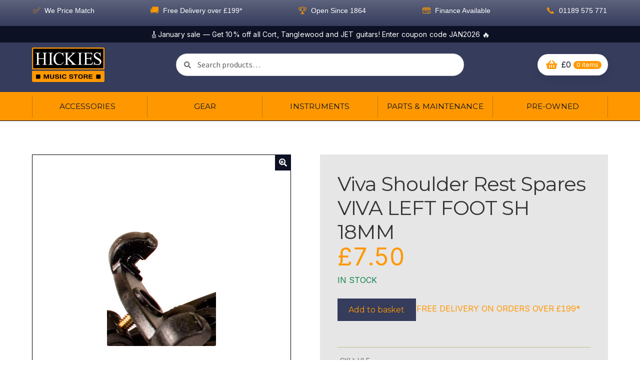

--- FILE ---
content_type: text/html; charset=UTF-8
request_url: https://www.hickies.co.uk/product/viva-shoulder-rest-spares-viva-left-foot-sh-18mm
body_size: 24340
content:












































































<!doctype html>
<html lang="en-GB">
<head>
	<meta charset="UTF-8">
	<meta name="viewport" content="width=device-width, initial-scale=1, maximum-scale=2.0">
	<link rel="profile" href="http://gmpg.org/xfn/11">
	<link rel="pingback" href="https://www.hickies.co.uk/xmlrpc.php">

	<!-- Google Site Verification -->
	<meta name="google-site-verification" content="JK4OiGyaHNXyG-Gt9a6sklasA3uMAb9mYh3qvk5EnZ4" />

	
	<title>Viva Shoulder Rest Spares VIVA LEFT FOOT SH 18MM &#8211; Hickies Music</title>
<meta name='robots' content='max-image-preview:large' />
<link rel='dns-prefetch' href='//www.googletagmanager.com' />
<link rel='dns-prefetch' href='//fonts.googleapis.com' />
<link rel="alternate" type="application/rss+xml" title="Hickies Music &raquo; Feed" href="https://www.hickies.co.uk/feed" />
<link rel="alternate" type="application/rss+xml" title="Hickies Music &raquo; Comments Feed" href="https://www.hickies.co.uk/comments/feed" />
<link rel="alternate" title="oEmbed (JSON)" type="application/json+oembed" href="https://www.hickies.co.uk/wp-json/oembed/1.0/embed?url=https%3A%2F%2Fwww.hickies.co.uk%2Fproduct%2Fviva-shoulder-rest-spares-viva-left-foot-sh-18mm" />
<link rel="alternate" title="oEmbed (XML)" type="text/xml+oembed" href="https://www.hickies.co.uk/wp-json/oembed/1.0/embed?url=https%3A%2F%2Fwww.hickies.co.uk%2Fproduct%2Fviva-shoulder-rest-spares-viva-left-foot-sh-18mm&#038;format=xml" />
<style id='wp-img-auto-sizes-contain-inline-css'>
img:is([sizes=auto i],[sizes^="auto," i]){contain-intrinsic-size:3000px 1500px}
/*# sourceURL=wp-img-auto-sizes-contain-inline-css */
</style>
<style id='wp-emoji-styles-inline-css'>

	img.wp-smiley, img.emoji {
		display: inline !important;
		border: none !important;
		box-shadow: none !important;
		height: 1em !important;
		width: 1em !important;
		margin: 0 0.07em !important;
		vertical-align: -0.1em !important;
		background: none !important;
		padding: 0 !important;
	}
/*# sourceURL=wp-emoji-styles-inline-css */
</style>
<style id='wp-block-library-inline-css'>
:root{--wp-block-synced-color:#7a00df;--wp-block-synced-color--rgb:122,0,223;--wp-bound-block-color:var(--wp-block-synced-color);--wp-editor-canvas-background:#ddd;--wp-admin-theme-color:#007cba;--wp-admin-theme-color--rgb:0,124,186;--wp-admin-theme-color-darker-10:#006ba1;--wp-admin-theme-color-darker-10--rgb:0,107,160.5;--wp-admin-theme-color-darker-20:#005a87;--wp-admin-theme-color-darker-20--rgb:0,90,135;--wp-admin-border-width-focus:2px}@media (min-resolution:192dpi){:root{--wp-admin-border-width-focus:1.5px}}.wp-element-button{cursor:pointer}:root .has-very-light-gray-background-color{background-color:#eee}:root .has-very-dark-gray-background-color{background-color:#313131}:root .has-very-light-gray-color{color:#eee}:root .has-very-dark-gray-color{color:#313131}:root .has-vivid-green-cyan-to-vivid-cyan-blue-gradient-background{background:linear-gradient(135deg,#00d084,#0693e3)}:root .has-purple-crush-gradient-background{background:linear-gradient(135deg,#34e2e4,#4721fb 50%,#ab1dfe)}:root .has-hazy-dawn-gradient-background{background:linear-gradient(135deg,#faaca8,#dad0ec)}:root .has-subdued-olive-gradient-background{background:linear-gradient(135deg,#fafae1,#67a671)}:root .has-atomic-cream-gradient-background{background:linear-gradient(135deg,#fdd79a,#004a59)}:root .has-nightshade-gradient-background{background:linear-gradient(135deg,#330968,#31cdcf)}:root .has-midnight-gradient-background{background:linear-gradient(135deg,#020381,#2874fc)}:root{--wp--preset--font-size--normal:16px;--wp--preset--font-size--huge:42px}.has-regular-font-size{font-size:1em}.has-larger-font-size{font-size:2.625em}.has-normal-font-size{font-size:var(--wp--preset--font-size--normal)}.has-huge-font-size{font-size:var(--wp--preset--font-size--huge)}.has-text-align-center{text-align:center}.has-text-align-left{text-align:left}.has-text-align-right{text-align:right}.has-fit-text{white-space:nowrap!important}#end-resizable-editor-section{display:none}.aligncenter{clear:both}.items-justified-left{justify-content:flex-start}.items-justified-center{justify-content:center}.items-justified-right{justify-content:flex-end}.items-justified-space-between{justify-content:space-between}.screen-reader-text{border:0;clip-path:inset(50%);height:1px;margin:-1px;overflow:hidden;padding:0;position:absolute;width:1px;word-wrap:normal!important}.screen-reader-text:focus{background-color:#ddd;clip-path:none;color:#444;display:block;font-size:1em;height:auto;left:5px;line-height:normal;padding:15px 23px 14px;text-decoration:none;top:5px;width:auto;z-index:100000}html :where(.has-border-color){border-style:solid}html :where([style*=border-top-color]){border-top-style:solid}html :where([style*=border-right-color]){border-right-style:solid}html :where([style*=border-bottom-color]){border-bottom-style:solid}html :where([style*=border-left-color]){border-left-style:solid}html :where([style*=border-width]){border-style:solid}html :where([style*=border-top-width]){border-top-style:solid}html :where([style*=border-right-width]){border-right-style:solid}html :where([style*=border-bottom-width]){border-bottom-style:solid}html :where([style*=border-left-width]){border-left-style:solid}html :where(img[class*=wp-image-]){height:auto;max-width:100%}:where(figure){margin:0 0 1em}html :where(.is-position-sticky){--wp-admin--admin-bar--position-offset:var(--wp-admin--admin-bar--height,0px)}@media screen and (max-width:600px){html :where(.is-position-sticky){--wp-admin--admin-bar--position-offset:0px}}

/*# sourceURL=wp-block-library-inline-css */
</style><link rel='stylesheet' id='wc-blocks-style-css' href='https://www.hickies.co.uk/wp-content/plugins/woocommerce/assets/client/blocks/wc-blocks.css?ver=wc-10.4.3' media='all' />
<style id='global-styles-inline-css'>
:root{--wp--preset--aspect-ratio--square: 1;--wp--preset--aspect-ratio--4-3: 4/3;--wp--preset--aspect-ratio--3-4: 3/4;--wp--preset--aspect-ratio--3-2: 3/2;--wp--preset--aspect-ratio--2-3: 2/3;--wp--preset--aspect-ratio--16-9: 16/9;--wp--preset--aspect-ratio--9-16: 9/16;--wp--preset--color--black: #000000;--wp--preset--color--cyan-bluish-gray: #abb8c3;--wp--preset--color--white: #ffffff;--wp--preset--color--pale-pink: #f78da7;--wp--preset--color--vivid-red: #cf2e2e;--wp--preset--color--luminous-vivid-orange: #ff6900;--wp--preset--color--luminous-vivid-amber: #fcb900;--wp--preset--color--light-green-cyan: #7bdcb5;--wp--preset--color--vivid-green-cyan: #00d084;--wp--preset--color--pale-cyan-blue: #8ed1fc;--wp--preset--color--vivid-cyan-blue: #0693e3;--wp--preset--color--vivid-purple: #9b51e0;--wp--preset--gradient--vivid-cyan-blue-to-vivid-purple: linear-gradient(135deg,rgb(6,147,227) 0%,rgb(155,81,224) 100%);--wp--preset--gradient--light-green-cyan-to-vivid-green-cyan: linear-gradient(135deg,rgb(122,220,180) 0%,rgb(0,208,130) 100%);--wp--preset--gradient--luminous-vivid-amber-to-luminous-vivid-orange: linear-gradient(135deg,rgb(252,185,0) 0%,rgb(255,105,0) 100%);--wp--preset--gradient--luminous-vivid-orange-to-vivid-red: linear-gradient(135deg,rgb(255,105,0) 0%,rgb(207,46,46) 100%);--wp--preset--gradient--very-light-gray-to-cyan-bluish-gray: linear-gradient(135deg,rgb(238,238,238) 0%,rgb(169,184,195) 100%);--wp--preset--gradient--cool-to-warm-spectrum: linear-gradient(135deg,rgb(74,234,220) 0%,rgb(151,120,209) 20%,rgb(207,42,186) 40%,rgb(238,44,130) 60%,rgb(251,105,98) 80%,rgb(254,248,76) 100%);--wp--preset--gradient--blush-light-purple: linear-gradient(135deg,rgb(255,206,236) 0%,rgb(152,150,240) 100%);--wp--preset--gradient--blush-bordeaux: linear-gradient(135deg,rgb(254,205,165) 0%,rgb(254,45,45) 50%,rgb(107,0,62) 100%);--wp--preset--gradient--luminous-dusk: linear-gradient(135deg,rgb(255,203,112) 0%,rgb(199,81,192) 50%,rgb(65,88,208) 100%);--wp--preset--gradient--pale-ocean: linear-gradient(135deg,rgb(255,245,203) 0%,rgb(182,227,212) 50%,rgb(51,167,181) 100%);--wp--preset--gradient--electric-grass: linear-gradient(135deg,rgb(202,248,128) 0%,rgb(113,206,126) 100%);--wp--preset--gradient--midnight: linear-gradient(135deg,rgb(2,3,129) 0%,rgb(40,116,252) 100%);--wp--preset--font-size--small: 14px;--wp--preset--font-size--medium: 23px;--wp--preset--font-size--large: 26px;--wp--preset--font-size--x-large: 42px;--wp--preset--font-size--normal: 16px;--wp--preset--font-size--huge: 37px;--wp--preset--spacing--20: 0.44rem;--wp--preset--spacing--30: 0.67rem;--wp--preset--spacing--40: 1rem;--wp--preset--spacing--50: 1.5rem;--wp--preset--spacing--60: 2.25rem;--wp--preset--spacing--70: 3.38rem;--wp--preset--spacing--80: 5.06rem;--wp--preset--shadow--natural: 6px 6px 9px rgba(0, 0, 0, 0.2);--wp--preset--shadow--deep: 12px 12px 50px rgba(0, 0, 0, 0.4);--wp--preset--shadow--sharp: 6px 6px 0px rgba(0, 0, 0, 0.2);--wp--preset--shadow--outlined: 6px 6px 0px -3px rgb(255, 255, 255), 6px 6px rgb(0, 0, 0);--wp--preset--shadow--crisp: 6px 6px 0px rgb(0, 0, 0);}:root :where(.is-layout-flow) > :first-child{margin-block-start: 0;}:root :where(.is-layout-flow) > :last-child{margin-block-end: 0;}:root :where(.is-layout-flow) > *{margin-block-start: 24px;margin-block-end: 0;}:root :where(.is-layout-constrained) > :first-child{margin-block-start: 0;}:root :where(.is-layout-constrained) > :last-child{margin-block-end: 0;}:root :where(.is-layout-constrained) > *{margin-block-start: 24px;margin-block-end: 0;}:root :where(.is-layout-flex){gap: 24px;}:root :where(.is-layout-grid){gap: 24px;}body .is-layout-flex{display: flex;}.is-layout-flex{flex-wrap: wrap;align-items: center;}.is-layout-flex > :is(*, div){margin: 0;}body .is-layout-grid{display: grid;}.is-layout-grid > :is(*, div){margin: 0;}.has-black-color{color: var(--wp--preset--color--black) !important;}.has-cyan-bluish-gray-color{color: var(--wp--preset--color--cyan-bluish-gray) !important;}.has-white-color{color: var(--wp--preset--color--white) !important;}.has-pale-pink-color{color: var(--wp--preset--color--pale-pink) !important;}.has-vivid-red-color{color: var(--wp--preset--color--vivid-red) !important;}.has-luminous-vivid-orange-color{color: var(--wp--preset--color--luminous-vivid-orange) !important;}.has-luminous-vivid-amber-color{color: var(--wp--preset--color--luminous-vivid-amber) !important;}.has-light-green-cyan-color{color: var(--wp--preset--color--light-green-cyan) !important;}.has-vivid-green-cyan-color{color: var(--wp--preset--color--vivid-green-cyan) !important;}.has-pale-cyan-blue-color{color: var(--wp--preset--color--pale-cyan-blue) !important;}.has-vivid-cyan-blue-color{color: var(--wp--preset--color--vivid-cyan-blue) !important;}.has-vivid-purple-color{color: var(--wp--preset--color--vivid-purple) !important;}.has-black-background-color{background-color: var(--wp--preset--color--black) !important;}.has-cyan-bluish-gray-background-color{background-color: var(--wp--preset--color--cyan-bluish-gray) !important;}.has-white-background-color{background-color: var(--wp--preset--color--white) !important;}.has-pale-pink-background-color{background-color: var(--wp--preset--color--pale-pink) !important;}.has-vivid-red-background-color{background-color: var(--wp--preset--color--vivid-red) !important;}.has-luminous-vivid-orange-background-color{background-color: var(--wp--preset--color--luminous-vivid-orange) !important;}.has-luminous-vivid-amber-background-color{background-color: var(--wp--preset--color--luminous-vivid-amber) !important;}.has-light-green-cyan-background-color{background-color: var(--wp--preset--color--light-green-cyan) !important;}.has-vivid-green-cyan-background-color{background-color: var(--wp--preset--color--vivid-green-cyan) !important;}.has-pale-cyan-blue-background-color{background-color: var(--wp--preset--color--pale-cyan-blue) !important;}.has-vivid-cyan-blue-background-color{background-color: var(--wp--preset--color--vivid-cyan-blue) !important;}.has-vivid-purple-background-color{background-color: var(--wp--preset--color--vivid-purple) !important;}.has-black-border-color{border-color: var(--wp--preset--color--black) !important;}.has-cyan-bluish-gray-border-color{border-color: var(--wp--preset--color--cyan-bluish-gray) !important;}.has-white-border-color{border-color: var(--wp--preset--color--white) !important;}.has-pale-pink-border-color{border-color: var(--wp--preset--color--pale-pink) !important;}.has-vivid-red-border-color{border-color: var(--wp--preset--color--vivid-red) !important;}.has-luminous-vivid-orange-border-color{border-color: var(--wp--preset--color--luminous-vivid-orange) !important;}.has-luminous-vivid-amber-border-color{border-color: var(--wp--preset--color--luminous-vivid-amber) !important;}.has-light-green-cyan-border-color{border-color: var(--wp--preset--color--light-green-cyan) !important;}.has-vivid-green-cyan-border-color{border-color: var(--wp--preset--color--vivid-green-cyan) !important;}.has-pale-cyan-blue-border-color{border-color: var(--wp--preset--color--pale-cyan-blue) !important;}.has-vivid-cyan-blue-border-color{border-color: var(--wp--preset--color--vivid-cyan-blue) !important;}.has-vivid-purple-border-color{border-color: var(--wp--preset--color--vivid-purple) !important;}.has-vivid-cyan-blue-to-vivid-purple-gradient-background{background: var(--wp--preset--gradient--vivid-cyan-blue-to-vivid-purple) !important;}.has-light-green-cyan-to-vivid-green-cyan-gradient-background{background: var(--wp--preset--gradient--light-green-cyan-to-vivid-green-cyan) !important;}.has-luminous-vivid-amber-to-luminous-vivid-orange-gradient-background{background: var(--wp--preset--gradient--luminous-vivid-amber-to-luminous-vivid-orange) !important;}.has-luminous-vivid-orange-to-vivid-red-gradient-background{background: var(--wp--preset--gradient--luminous-vivid-orange-to-vivid-red) !important;}.has-very-light-gray-to-cyan-bluish-gray-gradient-background{background: var(--wp--preset--gradient--very-light-gray-to-cyan-bluish-gray) !important;}.has-cool-to-warm-spectrum-gradient-background{background: var(--wp--preset--gradient--cool-to-warm-spectrum) !important;}.has-blush-light-purple-gradient-background{background: var(--wp--preset--gradient--blush-light-purple) !important;}.has-blush-bordeaux-gradient-background{background: var(--wp--preset--gradient--blush-bordeaux) !important;}.has-luminous-dusk-gradient-background{background: var(--wp--preset--gradient--luminous-dusk) !important;}.has-pale-ocean-gradient-background{background: var(--wp--preset--gradient--pale-ocean) !important;}.has-electric-grass-gradient-background{background: var(--wp--preset--gradient--electric-grass) !important;}.has-midnight-gradient-background{background: var(--wp--preset--gradient--midnight) !important;}.has-small-font-size{font-size: var(--wp--preset--font-size--small) !important;}.has-medium-font-size{font-size: var(--wp--preset--font-size--medium) !important;}.has-large-font-size{font-size: var(--wp--preset--font-size--large) !important;}.has-x-large-font-size{font-size: var(--wp--preset--font-size--x-large) !important;}
/*# sourceURL=global-styles-inline-css */
</style>

<style id='classic-theme-styles-inline-css'>
/*! This file is auto-generated */
.wp-block-button__link{color:#fff;background-color:#32373c;border-radius:9999px;box-shadow:none;text-decoration:none;padding:calc(.667em + 2px) calc(1.333em + 2px);font-size:1.125em}.wp-block-file__button{background:#32373c;color:#fff;text-decoration:none}
/*# sourceURL=/wp-includes/css/classic-themes.min.css */
</style>
<link rel='stylesheet' id='storefront-gutenberg-blocks-css' href='https://www.hickies.co.uk/wp-content/themes/storefront/assets/css/base/gutenberg-blocks.css?ver=4.6.2' media='all' />
<style id='storefront-gutenberg-blocks-inline-css'>

				.wp-block-button__link:not(.has-text-color) {
					color: #ffffff;
				}

				.wp-block-button__link:not(.has-text-color):hover,
				.wp-block-button__link:not(.has-text-color):focus,
				.wp-block-button__link:not(.has-text-color):active {
					color: #ffffff;
				}

				.wp-block-button__link:not(.has-background) {
					background-color: #0d1124;
				}

				.wp-block-button__link:not(.has-background):hover,
				.wp-block-button__link:not(.has-background):focus,
				.wp-block-button__link:not(.has-background):active {
					border-color: #00000b;
					background-color: #00000b;
				}

				.wc-block-grid__products .wc-block-grid__product .wp-block-button__link {
					background-color: #0d1124;
					border-color: #0d1124;
					color: #ffffff;
				}

				.wp-block-quote footer,
				.wp-block-quote cite,
				.wp-block-quote__citation {
					color: #6d6d6d;
				}

				.wp-block-pullquote cite,
				.wp-block-pullquote footer,
				.wp-block-pullquote__citation {
					color: #6d6d6d;
				}

				.wp-block-image figcaption {
					color: #6d6d6d;
				}

				.wp-block-separator.is-style-dots::before {
					color: #333333;
				}

				.wp-block-file a.wp-block-file__button {
					color: #ffffff;
					background-color: #0d1124;
					border-color: #0d1124;
				}

				.wp-block-file a.wp-block-file__button:hover,
				.wp-block-file a.wp-block-file__button:focus,
				.wp-block-file a.wp-block-file__button:active {
					color: #ffffff;
					background-color: #00000b;
				}

				.wp-block-code,
				.wp-block-preformatted pre {
					color: #6d6d6d;
				}

				.wp-block-table:not( .has-background ):not( .is-style-stripes ) tbody tr:nth-child(2n) td {
					background-color: #fdfdfd;
				}

				.wp-block-cover .wp-block-cover__inner-container h1:not(.has-text-color),
				.wp-block-cover .wp-block-cover__inner-container h2:not(.has-text-color),
				.wp-block-cover .wp-block-cover__inner-container h3:not(.has-text-color),
				.wp-block-cover .wp-block-cover__inner-container h4:not(.has-text-color),
				.wp-block-cover .wp-block-cover__inner-container h5:not(.has-text-color),
				.wp-block-cover .wp-block-cover__inner-container h6:not(.has-text-color) {
					color: #000000;
				}

				div.wc-block-components-price-slider__range-input-progress,
				.rtl .wc-block-components-price-slider__range-input-progress {
					--range-color: #ff9800;
				}

				/* Target only IE11 */
				@media all and (-ms-high-contrast: none), (-ms-high-contrast: active) {
					.wc-block-components-price-slider__range-input-progress {
						background: #ff9800;
					}
				}

				.wc-block-components-button:not(.is-link) {
					background-color: #353c5c;
					color: #ff9800;
				}

				.wc-block-components-button:not(.is-link):hover,
				.wc-block-components-button:not(.is-link):focus,
				.wc-block-components-button:not(.is-link):active {
					background-color: #1c2343;
					color: #ff9800;
				}

				.wc-block-components-button:not(.is-link):disabled {
					background-color: #353c5c;
					color: #ff9800;
				}

				.wc-block-cart__submit-container {
					background-color: #ffffff;
				}

				.wc-block-cart__submit-container::before {
					color: rgba(220,220,220,0.5);
				}

				.wc-block-components-order-summary-item__quantity {
					background-color: #ffffff;
					border-color: #6d6d6d;
					box-shadow: 0 0 0 2px #ffffff;
					color: #6d6d6d;
				}
			
/*# sourceURL=storefront-gutenberg-blocks-inline-css */
</style>
<link rel='stylesheet' id='photoswipe-css' href='https://www.hickies.co.uk/wp-content/plugins/woocommerce/assets/css/photoswipe/photoswipe.min.css?ver=10.4.3' media='all' />
<link rel='stylesheet' id='photoswipe-default-skin-css' href='https://www.hickies.co.uk/wp-content/plugins/woocommerce/assets/css/photoswipe/default-skin/default-skin.min.css?ver=10.4.3' media='all' />
<style id='woocommerce-inline-inline-css'>
.woocommerce form .form-row .required { visibility: visible; }
/*# sourceURL=woocommerce-inline-inline-css */
</style>
<link rel='stylesheet' id='storefront-style-css' href='https://www.hickies.co.uk/wp-content/themes/storefront/style.css?ver=4.6.2' media='all' />
<style id='storefront-style-inline-css'>

			.main-navigation ul li a,
			.site-title a,
			ul.menu li a,
			.site-branding h1 a,
			button.menu-toggle,
			button.menu-toggle:hover,
			.handheld-navigation .dropdown-toggle {
				color: #ffffff;
			}

			button.menu-toggle,
			button.menu-toggle:hover {
				border-color: #ffffff;
			}

			.main-navigation ul li a:hover,
			.main-navigation ul li:hover > a,
			.site-title a:hover,
			.site-header ul.menu li.current-menu-item > a {
				color: #ffffff;
			}

			table:not( .has-background ) th {
				background-color: #f8f8f8;
			}

			table:not( .has-background ) tbody td {
				background-color: #fdfdfd;
			}

			table:not( .has-background ) tbody tr:nth-child(2n) td,
			fieldset,
			fieldset legend {
				background-color: #fbfbfb;
			}

			.site-header,
			.secondary-navigation ul ul,
			.main-navigation ul.menu > li.menu-item-has-children:after,
			.secondary-navigation ul.menu ul,
			.storefront-handheld-footer-bar,
			.storefront-handheld-footer-bar ul li > a,
			.storefront-handheld-footer-bar ul li.search .site-search,
			button.menu-toggle,
			button.menu-toggle:hover {
				background-color: #0d1124;
			}

			p.site-description,
			.site-header,
			.storefront-handheld-footer-bar {
				color: #ffffff;
			}

			button.menu-toggle:after,
			button.menu-toggle:before,
			button.menu-toggle span:before {
				background-color: #ffffff;
			}

			h1, h2, h3, h4, h5, h6, .wc-block-grid__product-title {
				color: #333333;
			}

			.widget h1 {
				border-bottom-color: #333333;
			}

			body,
			.secondary-navigation a {
				color: #6d6d6d;
			}

			.widget-area .widget a,
			.hentry .entry-header .posted-on a,
			.hentry .entry-header .post-author a,
			.hentry .entry-header .post-comments a,
			.hentry .entry-header .byline a {
				color: #727272;
			}

			a {
				color: #ff9800;
			}

			a:focus,
			button:focus,
			.button.alt:focus,
			input:focus,
			textarea:focus,
			input[type="button"]:focus,
			input[type="reset"]:focus,
			input[type="submit"]:focus,
			input[type="email"]:focus,
			input[type="tel"]:focus,
			input[type="url"]:focus,
			input[type="password"]:focus,
			input[type="search"]:focus {
				outline-color: #ff9800;
			}

			button, input[type="button"], input[type="reset"], input[type="submit"], .button, .widget a.button {
				background-color: #0d1124;
				border-color: #0d1124;
				color: #ffffff;
			}

			button:hover, input[type="button"]:hover, input[type="reset"]:hover, input[type="submit"]:hover, .button:hover, .widget a.button:hover {
				background-color: #00000b;
				border-color: #00000b;
				color: #ffffff;
			}

			button.alt, input[type="button"].alt, input[type="reset"].alt, input[type="submit"].alt, .button.alt, .widget-area .widget a.button.alt {
				background-color: #353c5c;
				border-color: #353c5c;
				color: #ff9800;
			}

			button.alt:hover, input[type="button"].alt:hover, input[type="reset"].alt:hover, input[type="submit"].alt:hover, .button.alt:hover, .widget-area .widget a.button.alt:hover {
				background-color: #1c2343;
				border-color: #1c2343;
				color: #ff9800;
			}

			.pagination .page-numbers li .page-numbers.current {
				background-color: #e6e6e6;
				color: #636363;
			}

			#comments .comment-list .comment-content .comment-text {
				background-color: #f8f8f8;
			}

			.site-footer {
				background-color: #0d1124;
				color: #ffffff;
			}

			.site-footer a:not(.button):not(.components-button) {
				color: #ff9800;
			}

			.site-footer .storefront-handheld-footer-bar a:not(.button):not(.components-button) {
				color: #ffffff;
			}

			.site-footer h1, .site-footer h2, .site-footer h3, .site-footer h4, .site-footer h5, .site-footer h6, .site-footer .widget .widget-title, .site-footer .widget .widgettitle {
				color: #ffffff;
			}

			.page-template-template-homepage.has-post-thumbnail .type-page.has-post-thumbnail .entry-title {
				color: #000000;
			}

			.page-template-template-homepage.has-post-thumbnail .type-page.has-post-thumbnail .entry-content {
				color: #000000;
			}

			@media screen and ( min-width: 768px ) {
				.secondary-navigation ul.menu a:hover {
					color: #ffffff;
				}

				.secondary-navigation ul.menu a {
					color: #ffffff;
				}

				.main-navigation ul.menu ul.sub-menu,
				.main-navigation ul.nav-menu ul.children {
					background-color: #000215;
				}

				.site-header {
					border-bottom-color: #000215;
				}
			}

			@media screen and (max-width: 768px) {
				.menu-toggle {
					color: #ffffff;
				}

				.menu-toggle:hover {
					color: #9b9b9b;
				}

				.main-navigation div.menu,
				.main-navigation .handheld-navigation {
					background-color: #0d1124;
				}

				.main-navigation ul li a,
				ul.menu li a,
				.storefront-hamburger-menu-active .shm-close {
					color: #ffffff;
				}
			}
		
/*# sourceURL=storefront-style-inline-css */
</style>
<link rel='stylesheet' id='storefront-icons-css' href='https://www.hickies.co.uk/wp-content/themes/storefront/assets/css/base/icons.css?ver=4.6.2' media='all' />
<link rel='stylesheet' id='storefront-fonts-css' href='https://fonts.googleapis.com/css?family=Source+Sans+Pro%3A400%2C300%2C300italic%2C400italic%2C600%2C700%2C900&#038;subset=latin%2Clatin-ext&#038;ver=4.6.2' media='all' />
<link rel='stylesheet' id='shm-styles-css' href='https://www.hickies.co.uk/wp-content/plugins/storefront-hamburger-menu/assets/css/style.css?ver=1.2.2' media='all' />
<link rel='stylesheet' id='hickies-fonts-css' href='https://fonts.googleapis.com/css2?family=Inter:wght@300..800&#038;family=Montserrat:wght@600..900&#038;family=League+Spartan:wght@700;800;900&#038;family=Bebas+Neue&#038;display=swap' media='all' />
<link rel='stylesheet' id='hickies-style-css' href='https://www.hickies.co.uk/wp-content/themes/storefront-child/style.css?ver=1768501004' media='all' />
<link rel='stylesheet' id='storefront-woocommerce-style-css' href='https://www.hickies.co.uk/wp-content/themes/storefront/assets/css/woocommerce/woocommerce.css?ver=4.6.2' media='all' />
<style id='storefront-woocommerce-style-inline-css'>
@font-face {
				font-family: star;
				src: url(https://www.hickies.co.uk/wp-content/plugins/woocommerce/assets/fonts/star.eot);
				src:
					url(https://www.hickies.co.uk/wp-content/plugins/woocommerce/assets/fonts/star.eot?#iefix) format("embedded-opentype"),
					url(https://www.hickies.co.uk/wp-content/plugins/woocommerce/assets/fonts/star.woff) format("woff"),
					url(https://www.hickies.co.uk/wp-content/plugins/woocommerce/assets/fonts/star.ttf) format("truetype"),
					url(https://www.hickies.co.uk/wp-content/plugins/woocommerce/assets/fonts/star.svg#star) format("svg");
				font-weight: 400;
				font-style: normal;
			}
			@font-face {
				font-family: WooCommerce;
				src: url(https://www.hickies.co.uk/wp-content/plugins/woocommerce/assets/fonts/WooCommerce.eot);
				src:
					url(https://www.hickies.co.uk/wp-content/plugins/woocommerce/assets/fonts/WooCommerce.eot?#iefix) format("embedded-opentype"),
					url(https://www.hickies.co.uk/wp-content/plugins/woocommerce/assets/fonts/WooCommerce.woff) format("woff"),
					url(https://www.hickies.co.uk/wp-content/plugins/woocommerce/assets/fonts/WooCommerce.ttf) format("truetype"),
					url(https://www.hickies.co.uk/wp-content/plugins/woocommerce/assets/fonts/WooCommerce.svg#WooCommerce) format("svg");
				font-weight: 400;
				font-style: normal;
			}

			a.cart-contents,
			.site-header-cart .widget_shopping_cart a {
				color: #ffffff;
			}

			a.cart-contents:hover,
			.site-header-cart .widget_shopping_cart a:hover,
			.site-header-cart:hover > li > a {
				color: #ffffff;
			}

			table.cart td.product-remove,
			table.cart td.actions {
				border-top-color: #ffffff;
			}

			.storefront-handheld-footer-bar ul li.cart .count {
				background-color: #ffffff;
				color: #0d1124;
				border-color: #0d1124;
			}

			.woocommerce-tabs ul.tabs li.active a,
			ul.products li.product .price,
			.onsale,
			.wc-block-grid__product-onsale,
			.widget_search form:before,
			.widget_product_search form:before {
				color: #6d6d6d;
			}

			.woocommerce-breadcrumb a,
			a.woocommerce-review-link,
			.product_meta a {
				color: #727272;
			}

			.wc-block-grid__product-onsale,
			.onsale {
				border-color: #6d6d6d;
			}

			.star-rating span:before,
			.quantity .plus, .quantity .minus,
			p.stars a:hover:after,
			p.stars a:after,
			.star-rating span:before,
			#payment .payment_methods li input[type=radio]:first-child:checked+label:before {
				color: #ff9800;
			}

			.widget_price_filter .ui-slider .ui-slider-range,
			.widget_price_filter .ui-slider .ui-slider-handle {
				background-color: #ff9800;
			}

			.order_details {
				background-color: #f8f8f8;
			}

			.order_details > li {
				border-bottom: 1px dotted #e3e3e3;
			}

			.order_details:before,
			.order_details:after {
				background: -webkit-linear-gradient(transparent 0,transparent 0),-webkit-linear-gradient(135deg,#f8f8f8 33.33%,transparent 33.33%),-webkit-linear-gradient(45deg,#f8f8f8 33.33%,transparent 33.33%)
			}

			#order_review {
				background-color: #ffffff;
			}

			#payment .payment_methods > li .payment_box,
			#payment .place-order {
				background-color: #fafafa;
			}

			#payment .payment_methods > li:not(.woocommerce-notice) {
				background-color: #f5f5f5;
			}

			#payment .payment_methods > li:not(.woocommerce-notice):hover {
				background-color: #f0f0f0;
			}

			.woocommerce-pagination .page-numbers li .page-numbers.current {
				background-color: #e6e6e6;
				color: #636363;
			}

			.wc-block-grid__product-onsale,
			.onsale,
			.woocommerce-pagination .page-numbers li .page-numbers:not(.current) {
				color: #6d6d6d;
			}

			p.stars a:before,
			p.stars a:hover~a:before,
			p.stars.selected a.active~a:before {
				color: #6d6d6d;
			}

			p.stars.selected a.active:before,
			p.stars:hover a:before,
			p.stars.selected a:not(.active):before,
			p.stars.selected a.active:before {
				color: #ff9800;
			}

			.single-product div.product .woocommerce-product-gallery .woocommerce-product-gallery__trigger {
				background-color: #0d1124;
				color: #ffffff;
			}

			.single-product div.product .woocommerce-product-gallery .woocommerce-product-gallery__trigger:hover {
				background-color: #00000b;
				border-color: #00000b;
				color: #ffffff;
			}

			.button.added_to_cart:focus,
			.button.wc-forward:focus {
				outline-color: #ff9800;
			}

			.added_to_cart,
			.site-header-cart .widget_shopping_cart a.button,
			.wc-block-grid__products .wc-block-grid__product .wp-block-button__link {
				background-color: #0d1124;
				border-color: #0d1124;
				color: #ffffff;
			}

			.added_to_cart:hover,
			.site-header-cart .widget_shopping_cart a.button:hover,
			.wc-block-grid__products .wc-block-grid__product .wp-block-button__link:hover {
				background-color: #00000b;
				border-color: #00000b;
				color: #ffffff;
			}

			.added_to_cart.alt, .added_to_cart, .widget a.button.checkout {
				background-color: #353c5c;
				border-color: #353c5c;
				color: #ff9800;
			}

			.added_to_cart.alt:hover, .added_to_cart:hover, .widget a.button.checkout:hover {
				background-color: #1c2343;
				border-color: #1c2343;
				color: #ff9800;
			}

			.button.loading {
				color: #0d1124;
			}

			.button.loading:hover {
				background-color: #0d1124;
			}

			.button.loading:after {
				color: #ffffff;
			}

			@media screen and ( min-width: 768px ) {
				.site-header-cart .widget_shopping_cart,
				.site-header .product_list_widget li .quantity {
					color: #ffffff;
				}

				.site-header-cart .widget_shopping_cart .buttons,
				.site-header-cart .widget_shopping_cart .total {
					background-color: #03071a;
				}

				.site-header-cart .widget_shopping_cart {
					background-color: #000215;
				}
			}
				.storefront-product-pagination a {
					color: #6d6d6d;
					background-color: #ffffff;
				}
				.storefront-sticky-add-to-cart {
					color: #6d6d6d;
					background-color: #ffffff;
				}

				.storefront-sticky-add-to-cart a:not(.button) {
					color: #ffffff;
				}
/*# sourceURL=storefront-woocommerce-style-inline-css */
</style>
<link rel='stylesheet' id='storefront-child-style-css' href='https://www.hickies.co.uk/wp-content/themes/storefront-child/style.css?ver=26.01.15.43' media='all' />
<link rel='stylesheet' id='storefront-woocommerce-brands-style-css' href='https://www.hickies.co.uk/wp-content/themes/storefront/assets/css/woocommerce/extensions/brands.css?ver=4.6.2' media='all' />
<script id="woocommerce-google-analytics-integration-gtag-js-after">
/* Google Analytics for WooCommerce (gtag.js) */
					window.dataLayer = window.dataLayer || [];
					function gtag(){dataLayer.push(arguments);}
					// Set up default consent state.
					for ( const mode of [{"analytics_storage":"denied","ad_storage":"denied","ad_user_data":"denied","ad_personalization":"denied","region":["AT","BE","BG","HR","CY","CZ","DK","EE","FI","FR","DE","GR","HU","IS","IE","IT","LV","LI","LT","LU","MT","NL","NO","PL","PT","RO","SK","SI","ES","SE","GB","CH"]}] || [] ) {
						gtag( "consent", "default", { "wait_for_update": 500, ...mode } );
					}
					gtag("js", new Date());
					gtag("set", "developer_id.dOGY3NW", true);
					gtag("config", "G-RM3G736SJG", {"track_404":true,"allow_google_signals":true,"logged_in":false,"linker":{"domains":[],"allow_incoming":true},"custom_map":{"dimension1":"logged_in"}});
//# sourceURL=woocommerce-google-analytics-integration-gtag-js-after
</script>
<script src="https://www.hickies.co.uk/wp-includes/js/jquery/jquery.min.js?ver=3.7.1" id="jquery-core-js"></script>
<script src="https://www.hickies.co.uk/wp-includes/js/jquery/jquery-migrate.min.js?ver=3.4.1" id="jquery-migrate-js"></script>
<script src="https://www.hickies.co.uk/wp-content/plugins/woocommerce/assets/js/jquery-blockui/jquery.blockUI.min.js?ver=2.7.0-wc.10.4.3" id="wc-jquery-blockui-js" defer data-wp-strategy="defer"></script>
<script id="wc-add-to-cart-js-extra">
var wc_add_to_cart_params = {"ajax_url":"/wp-admin/admin-ajax.php","wc_ajax_url":"/?wc-ajax=%%endpoint%%","i18n_view_cart":"View basket","cart_url":"https://www.hickies.co.uk/basket","is_cart":"","cart_redirect_after_add":"no"};
//# sourceURL=wc-add-to-cart-js-extra
</script>
<script src="https://www.hickies.co.uk/wp-content/plugins/woocommerce/assets/js/frontend/add-to-cart.min.js?ver=10.4.3" id="wc-add-to-cart-js" defer data-wp-strategy="defer"></script>
<script src="https://www.hickies.co.uk/wp-content/plugins/woocommerce/assets/js/zoom/jquery.zoom.min.js?ver=1.7.21-wc.10.4.3" id="wc-zoom-js" defer data-wp-strategy="defer"></script>
<script src="https://www.hickies.co.uk/wp-content/plugins/woocommerce/assets/js/flexslider/jquery.flexslider.min.js?ver=2.7.2-wc.10.4.3" id="wc-flexslider-js" defer data-wp-strategy="defer"></script>
<script src="https://www.hickies.co.uk/wp-content/plugins/woocommerce/assets/js/photoswipe/photoswipe.min.js?ver=4.1.1-wc.10.4.3" id="wc-photoswipe-js" defer data-wp-strategy="defer"></script>
<script src="https://www.hickies.co.uk/wp-content/plugins/woocommerce/assets/js/photoswipe/photoswipe-ui-default.min.js?ver=4.1.1-wc.10.4.3" id="wc-photoswipe-ui-default-js" defer data-wp-strategy="defer"></script>
<script id="wc-single-product-js-extra">
var wc_single_product_params = {"i18n_required_rating_text":"Please select a rating","i18n_rating_options":["1 of 5 stars","2 of 5 stars","3 of 5 stars","4 of 5 stars","5 of 5 stars"],"i18n_product_gallery_trigger_text":"View full-screen image gallery","review_rating_required":"yes","flexslider":{"rtl":false,"animation":"slide","smoothHeight":true,"directionNav":false,"controlNav":"thumbnails","slideshow":false,"animationSpeed":500,"animationLoop":false,"allowOneSlide":false},"zoom_enabled":"1","zoom_options":[],"photoswipe_enabled":"1","photoswipe_options":{"shareEl":false,"closeOnScroll":false,"history":false,"hideAnimationDuration":0,"showAnimationDuration":0},"flexslider_enabled":"1"};
//# sourceURL=wc-single-product-js-extra
</script>
<script src="https://www.hickies.co.uk/wp-content/plugins/woocommerce/assets/js/frontend/single-product.min.js?ver=10.4.3" id="wc-single-product-js" defer data-wp-strategy="defer"></script>
<script src="https://www.hickies.co.uk/wp-content/plugins/woocommerce/assets/js/js-cookie/js.cookie.min.js?ver=2.1.4-wc.10.4.3" id="wc-js-cookie-js" defer data-wp-strategy="defer"></script>
<script id="woocommerce-js-extra">
var woocommerce_params = {"ajax_url":"/wp-admin/admin-ajax.php","wc_ajax_url":"/?wc-ajax=%%endpoint%%","i18n_password_show":"Show password","i18n_password_hide":"Hide password"};
//# sourceURL=woocommerce-js-extra
</script>
<script src="https://www.hickies.co.uk/wp-content/plugins/woocommerce/assets/js/frontend/woocommerce.min.js?ver=10.4.3" id="woocommerce-js" defer data-wp-strategy="defer"></script>
<script id="wc-cart-fragments-js-extra">
var wc_cart_fragments_params = {"ajax_url":"/wp-admin/admin-ajax.php","wc_ajax_url":"/?wc-ajax=%%endpoint%%","cart_hash_key":"wc_cart_hash_123e7035793f32e68a17c2057fe756cd","fragment_name":"wc_fragments_123e7035793f32e68a17c2057fe756cd","request_timeout":"5000"};
//# sourceURL=wc-cart-fragments-js-extra
</script>
<script src="https://www.hickies.co.uk/wp-content/plugins/woocommerce/assets/js/frontend/cart-fragments.min.js?ver=10.4.3" id="wc-cart-fragments-js" defer data-wp-strategy="defer"></script>
<link rel="https://api.w.org/" href="https://www.hickies.co.uk/wp-json/" /><link rel="alternate" title="JSON" type="application/json" href="https://www.hickies.co.uk/wp-json/wp/v2/product/34917" /><link rel="EditURI" type="application/rsd+xml" title="RSD" href="https://www.hickies.co.uk/xmlrpc.php?rsd" />
<meta name="generator" content="WordPress 6.9" />
<meta name="generator" content="WooCommerce 10.4.3" />
<link rel="canonical" href="https://www.hickies.co.uk/product/viva-shoulder-rest-spares-viva-left-foot-sh-18mm" />
<link rel='shortlink' href='https://www.hickies.co.uk/?p=34917' />
<!-- Google site verification - Google for WooCommerce -->
<meta name="google-site-verification" content="JK4OiGyaHNXyG-Gt9a6sklasA3uMAb9mYh3qvk5EnZ4" />
	<noscript><style>.woocommerce-product-gallery{ opacity: 1 !important; }</style></noscript>
	<style>.recentcomments a{display:inline !important;padding:0 !important;margin:0 !important;}</style><link rel="icon" href="https://www.hickies.co.uk/wp-content/uploads/2020/06/cropped-favicon-32x32.png" sizes="32x32" />
<link rel="icon" href="https://www.hickies.co.uk/wp-content/uploads/2020/06/cropped-favicon-192x192.png" sizes="192x192" />
<link rel="apple-touch-icon" href="https://www.hickies.co.uk/wp-content/uploads/2020/06/cropped-favicon-180x180.png" />
<meta name="msapplication-TileImage" content="https://www.hickies.co.uk/wp-content/uploads/2020/06/cropped-favicon-270x270.png" />

  <script async src="https://www.googletagmanager.com/gtag/js?id=G-RM3G736SJG"></script>
<script>
  window.dataLayer = window.dataLayer || [];
  function gtag(){dataLayer.push(arguments);}
  gtag('js', new Date());
  gtag('config', 'G-RM3G736SJG');
</script>

</head>

<body class="wp-singular product-template-default single single-product postid-34917 wp-custom-logo wp-embed-responsive wp-theme-storefront wp-child-theme-storefront-child theme-storefront woocommerce woocommerce-page woocommerce-no-js group-blog storefront-secondary-navigation storefront-align-wide right-sidebar woocommerce-active storefront-2-3 storefront-hamburger-menu-active">


<style>
  /* Scoped full-bleed header wrapper */
  #hms-header-20250724 {
    width: 100vw !important;
    margin-left: calc(50% - 50vw) !important;
    margin-right: calc(50% - 50vw) !important;
    background: linear-gradient(to bottom, #5d637c, #353c5c) !important;
    padding: 10px 0 20px !important;
    box-sizing: border-box !important;
  }
  @media (max-width: 768px) {
    #hms-header-20250724 { display: none !important; }
  }
  #hms-header-20250724 .hms-items {
    display: flex !important;
    justify-content: space-around !important;
    align-items: center !important;
    margin: 0 !important;
    padding: 0 10px !important;
    list-style: none !important;
    box-sizing: border-box !important;
  }
  #hms-header-20250724 .hms-item {
    margin: 0 !important;
    padding: 0 !important;
    font-family: Arial, sans-serif !important;
    font-size: 14px !important;
  }
  #hms-header-20250724 .hms-icon {
    display: inline-block !important;
    margin-right: 8px !important;
    font-size: 18px !important;
    color: #ff9800 !important;
    line-height: 1 !important;
  }
  #hms-header-20250724 .hms-item a,
  #hms-header-20250724 .hms-item.est {
    display: flex !important;
    align-items: center !important;
    color: #FFFFFF !important;
    text-decoration: none !important;
  }
</style>

<div id="hms-header-20250724">
  <ul class="hms-items">
    <li class="hms-item">
      <a href="https://www.hickies.co.uk/price-match-policy">
        <span class="hms-icon">✅</span> We Price Match
      </a>
    </li>
    <li class="hms-item">
      <a href="https://www.hickies.co.uk/delivery-and-returns-policy">
        <span class="hms-icon">🚚</span> Free Delivery over £199*
      </a>
    </li>
    <li class="hms-item est">
      <a href="https://www.hickies.co.uk/about-hickies-music-store">
        <span class="hms-icon">🏆</span> Open Since 1864
      </a>
    </li>
    <li class="hms-item">
      <a href="https://www.hickies.co.uk/our-finance-options">
        <span class="hms-icon">💳</span> Finance Available
      </a>
    </li>
    <li class="hms-item">
      <a href="tel:01189575771">
        <span class="hms-icon">📞</span> 01189 575 771
      </a>
    </li>
  </ul>
</div>

<div id="page" class="hfeed site">
    <div class="hickies--promo-strip" role="region" aria-label="Promotion">	<div class="hickies--promo-strip__inner">		<span class="hickies--promo-strip__emoji" aria-hidden="true">🎸</span>		<span class="hickies--promo-strip__text">January sale — Get 10% off all Cort, Tanglewood and JET guitars! Enter coupon code JAN2026</span>		<span class="hickies--promo-strip__emoji hickies--promo-strip__emoji--fire" aria-hidden="true">🔥</span>	</div></div>
    <header id="masthead" class="site-header" role="banner" style="">
        <div class="col-full">		<a class="skip-link screen-reader-text" href="#site-navigation">Skip to navigation</a>
		<a class="skip-link screen-reader-text" href="#content">Skip to content</a>
				<div class="site-branding">
			<a href="https://www.hickies.co.uk/" class="custom-logo-link" rel="home"><img width="230" height="110" src="https://www.hickies.co.uk/wp-content/uploads/2019/03/hickies-logo.png" class="custom-logo" alt="Hickies Music" decoding="async" srcset="https://www.hickies.co.uk/wp-content/uploads/2019/03/hickies-logo.png 230w, https://www.hickies.co.uk/wp-content/uploads/2019/03/hickies-logo-150x72.png 150w" sizes="(max-width: 230px) 100vw, 230px" /></a>		</div>
					<nav class="secondary-navigation" role="navigation" aria-label="Secondary Navigation">
				<div class="menu-main-menu-container"><ul id="menu-main-menu" class="menu"><li id="menu-item-33653" class="menu-item menu-item-type-taxonomy menu-item-object-product_cat current-product-ancestor menu-item-33653"><a href="https://www.hickies.co.uk/product-category/accessories">Accessories</a></li>
<li id="menu-item-33654" class="menu-item menu-item-type-taxonomy menu-item-object-product_cat menu-item-33654"><a href="https://www.hickies.co.uk/product-category/gear">Gear</a></li>
<li id="menu-item-33655" class="menu-item menu-item-type-taxonomy menu-item-object-product_cat menu-item-33655"><a href="https://www.hickies.co.uk/product-category/instruments">Instruments</a></li>
<li id="menu-item-33656" class="menu-item menu-item-type-taxonomy menu-item-object-product_cat menu-item-33656"><a href="https://www.hickies.co.uk/product-category/parts-and-maintenance">Parts &amp; Maintenance</a></li>
<li id="menu-item-49467" class="menu-item menu-item-type-taxonomy menu-item-object-product_cat menu-item-49467"><a href="https://www.hickies.co.uk/product-category/pre-owned">Pre-owned</a></li>
</ul></div>			</nav><!-- #site-navigation -->
						<div class="site-search">
				<div class="widget woocommerce widget_product_search"><form role="search" method="get" class="woocommerce-product-search" action="https://www.hickies.co.uk/">
	<label class="screen-reader-text" for="woocommerce-product-search-field-0">Search for:</label>
	<input type="search" id="woocommerce-product-search-field-0" class="search-field" placeholder="Search products&hellip;" value="" name="s" />
	<button type="submit" value="Search" class="">Search</button>
	<input type="hidden" name="post_type" value="product" />
</form>
</div>			</div>
					<ul id="site-header-cart" class="site-header-cart menu">
			<li class="">
							<a class="cart-contents" href="https://www.hickies.co.uk/basket" title="View your shopping basket">
								<span class="woocommerce-Price-amount amount"><span class="woocommerce-Price-currencySymbol">&pound;</span>0</span> <span class="count">0 items</span>
			</a>
					</li>
			<li>
				<div class="widget woocommerce widget_shopping_cart"><div class="widget_shopping_cart_content"></div></div>			</li>
		</ul>
			</div><div class="storefront-primary-navigation"><div class="col-full">		<nav id="site-navigation" class="main-navigation" role="navigation" aria-label="Primary Navigation">
		<button id="site-navigation-menu-toggle" class="menu-toggle" aria-controls="site-navigation" aria-expanded="false"><span>Menu</span></button>
			<div class="primary-navigation"><ul id="menu-main-menu-1" class="menu"><li class="menu-item menu-item-type-taxonomy menu-item-object-product_cat current-product-ancestor menu-item-33653"><a href="https://www.hickies.co.uk/product-category/accessories">Accessories</a></li>
<li class="menu-item menu-item-type-taxonomy menu-item-object-product_cat menu-item-33654"><a href="https://www.hickies.co.uk/product-category/gear">Gear</a></li>
<li class="menu-item menu-item-type-taxonomy menu-item-object-product_cat menu-item-33655"><a href="https://www.hickies.co.uk/product-category/instruments">Instruments</a></li>
<li class="menu-item menu-item-type-taxonomy menu-item-object-product_cat menu-item-33656"><a href="https://www.hickies.co.uk/product-category/parts-and-maintenance">Parts &amp; Maintenance</a></li>
<li class="menu-item menu-item-type-taxonomy menu-item-object-product_cat menu-item-49467"><a href="https://www.hickies.co.uk/product-category/pre-owned">Pre-owned</a></li>
</ul></div><div class="handheld-navigation"><ul id="menu-handheld-menu" class="menu"><li id="menu-item--53" class="menu-item menu-item-type-taxonomy menu-item-object-product_cat hickies--menu-item--category menu-item--category current-product-ancestor menu-item-has-children menu-item--53"><a href="https://www.hickies.co.uk/product-category/accessories">Accessories</a>
<ul class="sub-menu">
	<li id="menu-item--40" class="menu-item menu-item-type-taxonomy menu-item-object-product_cat hickies--menu-item--category menu-item--category menu-item--40"><a href="https://www.hickies.co.uk/product-category/accessories/bags-and-cases">Bags &amp; Cases</a></li>
	<li id="menu-item--2233" class="menu-item menu-item-type-taxonomy menu-item-object-product_cat hickies--menu-item--category menu-item--category menu-item--2233"><a href="https://www.hickies.co.uk/product-category/accessories/batons">Batons</a></li>
	<li id="menu-item--2234" class="menu-item menu-item-type-taxonomy menu-item-object-product_cat hickies--menu-item--category menu-item--category menu-item--2234"><a href="https://www.hickies.co.uk/product-category/accessories/bows">Bows</a></li>
	<li id="menu-item--41" class="menu-item menu-item-type-taxonomy menu-item-object-product_cat hickies--menu-item--category menu-item--category menu-item--41"><a href="https://www.hickies.co.uk/product-category/accessories/capos-and-slides">Capos &amp; Slides</a></li>
	<li id="menu-item--2029" class="menu-item menu-item-type-taxonomy menu-item-object-product_cat hickies--menu-item--category menu-item--category menu-item--2029"><a href="https://www.hickies.co.uk/product-category/accessories/drum-sticks">Drum Sticks</a></li>
	<li id="menu-item--2235" class="menu-item menu-item-type-taxonomy menu-item-object-product_cat hickies--menu-item--category menu-item--category menu-item--2235"><a href="https://www.hickies.co.uk/product-category/accessories/hearing-protection">Hearing Protection</a></li>
	<li id="menu-item--47" class="menu-item menu-item-type-taxonomy menu-item-object-product_cat hickies--menu-item--category menu-item--category menu-item--47"><a href="https://www.hickies.co.uk/product-category/accessories/straps">Instrument Straps</a></li>
	<li id="menu-item--2240" class="menu-item menu-item-type-taxonomy menu-item-object-product_cat hickies--menu-item--category menu-item--category menu-item--2240"><a href="https://www.hickies.co.uk/product-category/accessories/metronomes">Metronomes</a></li>
	<li id="menu-item--2025" class="menu-item menu-item-type-taxonomy menu-item-object-product_cat hickies--menu-item--category menu-item--category menu-item--2025"><a href="https://www.hickies.co.uk/product-category/accessories/pedal-boards">Pedal Boards</a></li>
	<li id="menu-item--2089" class="menu-item menu-item-type-taxonomy menu-item-object-product_cat hickies--menu-item--category menu-item--category menu-item--2089"><a href="https://www.hickies.co.uk/product-category/accessories/piano-benches">Piano Benches</a></li>
	<li id="menu-item--2239" class="menu-item menu-item-type-taxonomy menu-item-object-product_cat hickies--menu-item--category menu-item--category menu-item--2239"><a href="https://www.hickies.co.uk/product-category/accessories/piano-stands">Piano Stands</a></li>
	<li id="menu-item--2243" class="menu-item menu-item-type-taxonomy menu-item-object-product_cat hickies--menu-item--category menu-item--category menu-item--2243"><a href="https://www.hickies.co.uk/product-category/accessories/plectrums">Plectrums</a></li>
	<li id="menu-item--2244" class="menu-item menu-item-type-taxonomy menu-item-object-product_cat hickies--menu-item--category menu-item--category menu-item--2244"><a href="https://www.hickies.co.uk/product-category/accessories/rests">Rests</a></li>
	<li id="menu-item--2237" class="menu-item menu-item-type-taxonomy menu-item-object-product_cat hickies--menu-item--category menu-item--category current-product-ancestor current-menu-parent current-product-parent menu-item--2237"><a href="https://www.hickies.co.uk/product-category/accessories/shoulder-rests">Shoulder Rests</a></li>
	<li id="menu-item--52" class="menu-item menu-item-type-taxonomy menu-item-object-product_cat hickies--menu-item--category menu-item--category menu-item--52"><a href="https://www.hickies.co.uk/product-category/accessories/instrument-stands-and-hangers">Stands &amp; Hangers</a></li>
	<li id="menu-item--48" class="menu-item menu-item-type-taxonomy menu-item-object-product_cat hickies--menu-item--category menu-item--category menu-item--48"><a href="https://www.hickies.co.uk/product-category/accessories/tuners">Tuners</a></li>
</ul>
</li>
<li id="menu-item--22" class="menu-item menu-item-type-taxonomy menu-item-object-product_cat hickies--menu-item--category menu-item--category menu-item-has-children menu-item--22"><a href="https://www.hickies.co.uk/product-category/gear">Gear</a>
<ul class="sub-menu">
	<li id="menu-item--44" class="menu-item menu-item-type-taxonomy menu-item-object-product_cat hickies--menu-item--category menu-item--category menu-item--44"><a href="https://www.hickies.co.uk/product-category/gear/leads-and-cables">Cables &amp; Connectivity</a></li>
	<li id="menu-item--43" class="menu-item menu-item-type-taxonomy menu-item-object-product_cat hickies--menu-item--category menu-item--category menu-item--43"><a href="https://www.hickies.co.uk/product-category/gear/effects-pedals">Effects Pedals</a></li>
	<li id="menu-item--2256" class="menu-item menu-item-type-taxonomy menu-item-object-product_cat hickies--menu-item--category menu-item--category menu-item--2256"><a href="https://www.hickies.co.uk/product-category/gear/footswitches">Footswitches</a></li>
	<li id="menu-item--2257" class="menu-item menu-item-type-taxonomy menu-item-object-product_cat hickies--menu-item--category menu-item--category menu-item--2257"><a href="https://www.hickies.co.uk/product-category/gear/headphones">Headphones</a></li>
	<li id="menu-item--50" class="menu-item menu-item-type-taxonomy menu-item-object-product_cat hickies--menu-item--category menu-item--category menu-item--50"><a href="https://www.hickies.co.uk/product-category/gear/instrument-amplifiers">Instrument Amplifiers</a></li>
	<li id="menu-item--2023" class="menu-item menu-item-type-taxonomy menu-item-object-product_cat hickies--menu-item--category menu-item--category menu-item--2023"><a href="https://www.hickies.co.uk/product-category/gear/audio-interfaces">Interfaces &amp; Mixers</a></li>
	<li id="menu-item--46" class="menu-item menu-item-type-taxonomy menu-item-object-product_cat hickies--menu-item--category menu-item--category menu-item--46"><a href="https://www.hickies.co.uk/product-category/gear/microphones">Microphones</a></li>
	<li id="menu-item--2022" class="menu-item menu-item-type-taxonomy menu-item-object-product_cat hickies--menu-item--category menu-item--category menu-item--2022"><a href="https://www.hickies.co.uk/product-category/gear/midi-controllers">MIDI Controllers</a></li>
	<li id="menu-item--2071" class="menu-item menu-item-type-taxonomy menu-item-object-product_cat hickies--menu-item--category menu-item--category menu-item--2071"><a href="https://www.hickies.co.uk/product-category/gear/monitors">Monitors</a></li>
	<li id="menu-item--2258" class="menu-item menu-item-type-taxonomy menu-item-object-product_cat hickies--menu-item--category menu-item--category menu-item--2258"><a href="https://www.hickies.co.uk/product-category/gear/pa-systems">PA Systems</a></li>
</ul>
</li>
<li id="menu-item--16" class="menu-item menu-item-type-taxonomy menu-item-object-product_cat hickies--menu-item--category menu-item--category menu-item-has-children menu-item--16"><a href="https://www.hickies.co.uk/product-category/instruments">Instruments</a>
<ul class="sub-menu">
	<li id="menu-item--71" class="menu-item menu-item-type-taxonomy menu-item-object-product_cat hickies--menu-item--category menu-item--category menu-item-has-children menu-item--71"><a href="https://www.hickies.co.uk/product-category/instruments/brass-instruments">Brass</a>
	<ul class="sub-menu">
		<li id="menu-item--2261" class="menu-item menu-item-type-taxonomy menu-item-object-product_cat hickies--menu-item--category menu-item--category menu-item--2261"><a href="https://www.hickies.co.uk/product-category/instruments/brass-instruments/trumpets">Trumpets</a></li>
	</ul>
</li>
	<li id="menu-item--19" class="menu-item menu-item-type-taxonomy menu-item-object-product_cat hickies--menu-item--category menu-item--category menu-item-has-children menu-item--19"><a href="https://www.hickies.co.uk/product-category/instruments/folk">Folk</a>
	<ul class="sub-menu">
		<li id="menu-item--2054" class="menu-item menu-item-type-taxonomy menu-item-object-product_cat hickies--menu-item--category menu-item--category menu-item--2054"><a href="https://www.hickies.co.uk/product-category/instruments/folk/banjos">Banjos</a></li>
		<li id="menu-item--2231" class="menu-item menu-item-type-taxonomy menu-item-object-product_cat hickies--menu-item--category menu-item--category menu-item--2231"><a href="https://www.hickies.co.uk/product-category/instruments/folk/flageolet-whistles">Flageolet Whistles</a></li>
		<li id="menu-item--1814" class="menu-item menu-item-type-taxonomy menu-item-object-product_cat hickies--menu-item--category menu-item--category menu-item--1814"><a href="https://www.hickies.co.uk/product-category/instruments/folk/harmonicas">Harmonicas</a></li>
		<li id="menu-item--2232" class="menu-item menu-item-type-taxonomy menu-item-object-product_cat hickies--menu-item--category menu-item--category menu-item--2232"><a href="https://www.hickies.co.uk/product-category/instruments/folk/mandolins">Mandolins</a></li>
		<li id="menu-item--2294" class="menu-item menu-item-type-taxonomy menu-item-object-product_cat hickies--menu-item--category menu-item--category menu-item--2294"><a href="https://www.hickies.co.uk/product-category/instruments/folk/resonators">Resonators</a></li>
		<li id="menu-item--1637" class="menu-item menu-item-type-taxonomy menu-item-object-product_cat hickies--menu-item--category menu-item--category menu-item--1637"><a href="https://www.hickies.co.uk/product-category/instruments/folk/ukuleles">Ukuleles</a></li>
	</ul>
</li>
	<li id="menu-item--18" class="menu-item menu-item-type-taxonomy menu-item-object-product_cat hickies--menu-item--category menu-item--category menu-item-has-children menu-item--18"><a href="https://www.hickies.co.uk/product-category/instruments/guitars">Guitars</a>
	<ul class="sub-menu">
		<li id="menu-item--2277" class="menu-item menu-item-type-taxonomy menu-item-object-product_cat hickies--menu-item--category menu-item--category menu-item--2277"><a href="https://www.hickies.co.uk/product-category/instruments/guitars/acoustic-basses">Acoustic Basses</a></li>
		<li id="menu-item--1603" class="menu-item menu-item-type-taxonomy menu-item-object-product_cat hickies--menu-item--category menu-item--category menu-item--1603"><a href="https://www.hickies.co.uk/product-category/instruments/guitars/acoustic-guitars">Acoustic Guitars</a></li>
		<li id="menu-item--1728" class="menu-item menu-item-type-taxonomy menu-item-object-product_cat hickies--menu-item--category menu-item--category menu-item--1728"><a href="https://www.hickies.co.uk/product-category/instruments/guitars/bass-guitars">Bass Guitars</a></li>
		<li id="menu-item--1688" class="menu-item menu-item-type-taxonomy menu-item-object-product_cat hickies--menu-item--category menu-item--category menu-item--1688"><a href="https://www.hickies.co.uk/product-category/instruments/guitars/classical-guitars">Classical Guitars</a></li>
		<li id="menu-item--1615" class="menu-item menu-item-type-taxonomy menu-item-object-product_cat hickies--menu-item--category menu-item--category menu-item--1615"><a href="https://www.hickies.co.uk/product-category/instruments/guitars/electric-guitars">Electric Guitars</a></li>
	</ul>
</li>
	<li id="menu-item--21" class="menu-item menu-item-type-taxonomy menu-item-object-product_cat hickies--menu-item--category menu-item--category menu-item-has-children menu-item--21"><a href="https://www.hickies.co.uk/product-category/instruments/percussion">Percussion</a>
	<ul class="sub-menu">
		<li id="menu-item--2076" class="menu-item menu-item-type-taxonomy menu-item-object-product_cat hickies--menu-item--category menu-item--category menu-item--2076"><a href="https://www.hickies.co.uk/product-category/instruments/percussion/electronic-percussion">Electronic Percussion</a></li>
		<li id="menu-item--2028" class="menu-item menu-item-type-taxonomy menu-item-object-product_cat hickies--menu-item--category menu-item--category menu-item--2028"><a href="https://www.hickies.co.uk/product-category/instruments/percussion/general-percussion">General Percussion</a></li>
		<li id="menu-item--2149" class="menu-item menu-item-type-taxonomy menu-item-object-product_cat hickies--menu-item--category menu-item--category menu-item--2149"><a href="https://www.hickies.co.uk/product-category/instruments/percussion/hand-percussion">Hand Percussion</a></li>
	</ul>
</li>
	<li id="menu-item--17" class="menu-item menu-item-type-taxonomy menu-item-object-product_cat hickies--menu-item--category menu-item--category menu-item-has-children menu-item--17"><a href="https://www.hickies.co.uk/product-category/instruments/pianos">Pianos &amp; Keyboards</a>
	<ul class="sub-menu">
		<li id="menu-item--37" class="menu-item menu-item-type-taxonomy menu-item-object-product_cat hickies--menu-item--category menu-item--category menu-item--37"><a href="https://www.hickies.co.uk/product-category/instruments/pianos/digital-pianos">Digital Pianos</a></li>
		<li id="menu-item--34" class="menu-item menu-item-type-taxonomy menu-item-object-product_cat hickies--menu-item--category menu-item--category menu-item--34"><a href="https://www.hickies.co.uk/product-category/instruments/pianos/grand-pianos">Grand Pianos</a></li>
		<li id="menu-item--38" class="menu-item menu-item-type-taxonomy menu-item-object-product_cat hickies--menu-item--category menu-item--category menu-item--38"><a href="https://www.hickies.co.uk/product-category/instruments/pianos/keyboards">Keyboards</a></li>
		<li id="menu-item--35" class="menu-item menu-item-type-taxonomy menu-item-object-product_cat hickies--menu-item--category menu-item--category menu-item--35"><a href="https://www.hickies.co.uk/product-category/instruments/pianos/upright-pianos">Upright Pianos</a></li>
	</ul>
</li>
	<li id="menu-item--1734" class="menu-item menu-item-type-taxonomy menu-item-object-product_cat hickies--menu-item--category menu-item--category menu-item--1734"><a href="https://www.hickies.co.uk/product-category/instruments/rental">Rentals</a></li>
	<li id="menu-item--72" class="menu-item menu-item-type-taxonomy menu-item-object-product_cat hickies--menu-item--category menu-item--category menu-item-has-children menu-item--72"><a href="https://www.hickies.co.uk/product-category/instruments/stringed-instruments">Stringed</a>
	<ul class="sub-menu">
		<li id="menu-item--2262" class="menu-item menu-item-type-taxonomy menu-item-object-product_cat hickies--menu-item--category menu-item--category menu-item--2262"><a href="https://www.hickies.co.uk/product-category/instruments/stringed-instruments/cellos">Cellos</a></li>
		<li id="menu-item--2265" class="menu-item menu-item-type-taxonomy menu-item-object-product_cat hickies--menu-item--category menu-item--category menu-item--2265"><a href="https://www.hickies.co.uk/product-category/instruments/stringed-instruments/violins">Violins</a></li>
	</ul>
</li>
	<li id="menu-item--73" class="menu-item menu-item-type-taxonomy menu-item-object-product_cat hickies--menu-item--category menu-item--category menu-item-has-children menu-item--73"><a href="https://www.hickies.co.uk/product-category/instruments/wind-instruments">Woodwind</a>
	<ul class="sub-menu">
		<li id="menu-item--2266" class="menu-item menu-item-type-taxonomy menu-item-object-product_cat hickies--menu-item--category menu-item--category menu-item--2266"><a href="https://www.hickies.co.uk/product-category/instruments/wind-instruments/clarinets">Clarinets</a></li>
		<li id="menu-item--2267" class="menu-item menu-item-type-taxonomy menu-item-object-product_cat hickies--menu-item--category menu-item--category menu-item--2267"><a href="https://www.hickies.co.uk/product-category/instruments/wind-instruments/flutes">Flutes</a></li>
		<li id="menu-item--2269" class="menu-item menu-item-type-taxonomy menu-item-object-product_cat hickies--menu-item--category menu-item--category menu-item--2269"><a href="https://www.hickies.co.uk/product-category/instruments/wind-instruments/recorders-wind-instruments">Recorders</a></li>
		<li id="menu-item--2270" class="menu-item menu-item-type-taxonomy menu-item-object-product_cat hickies--menu-item--category menu-item--category menu-item--2270"><a href="https://www.hickies.co.uk/product-category/instruments/wind-instruments/saxophones">Saxophones</a></li>
	</ul>
</li>
</ul>
</li>
<li id="menu-item--54" class="menu-item menu-item-type-taxonomy menu-item-object-product_cat hickies--menu-item--category menu-item--category menu-item-has-children menu-item--54"><a href="https://www.hickies.co.uk/product-category/parts-and-maintenance">Parts &amp; Maintenance</a>
<ul class="sub-menu">
	<li id="menu-item--2247" class="menu-item menu-item-type-taxonomy menu-item-object-product_cat hickies--menu-item--category menu-item--category menu-item--2247"><a href="https://www.hickies.co.uk/product-category/parts-and-maintenance/bridges-and-pins">Bridges &amp; Pins</a></li>
	<li id="menu-item--2245" class="menu-item menu-item-type-taxonomy menu-item-object-product_cat hickies--menu-item--category menu-item--category menu-item--2245"><a href="https://www.hickies.co.uk/product-category/parts-and-maintenance/cleaning">Cleaning</a></li>
	<li id="menu-item--2148" class="menu-item menu-item-type-taxonomy menu-item-object-product_cat hickies--menu-item--category menu-item--category menu-item--2148"><a href="https://www.hickies.co.uk/product-category/parts-and-maintenance/drum-kits">Drum Hardware</a></li>
	<li id="menu-item--2238" class="menu-item menu-item-type-taxonomy menu-item-object-product_cat hickies--menu-item--category menu-item--category menu-item--2238"><a href="https://www.hickies.co.uk/product-category/parts-and-maintenance/drum-skins">Drum Skins</a></li>
	<li id="menu-item--23" class="menu-item menu-item-type-taxonomy menu-item-object-product_cat hickies--menu-item--category menu-item--category menu-item--23"><a href="https://www.hickies.co.uk/product-category/parts-and-maintenance/instrument-strings">Instrument Strings</a></li>
	<li id="menu-item--2248" class="menu-item menu-item-type-taxonomy menu-item-object-product_cat hickies--menu-item--category menu-item--category menu-item--2248"><a href="https://www.hickies.co.uk/product-category/parts-and-maintenance/lubricants">Lubricants</a></li>
	<li id="menu-item--2249" class="menu-item menu-item-type-taxonomy menu-item-object-product_cat hickies--menu-item--category menu-item--category menu-item--2249"><a href="https://www.hickies.co.uk/product-category/parts-and-maintenance/machineheads">Machineheads</a></li>
	<li id="menu-item--2250" class="menu-item menu-item-type-taxonomy menu-item-object-product_cat hickies--menu-item--category menu-item--category menu-item--2250"><a href="https://www.hickies.co.uk/product-category/parts-and-maintenance/mouthpieces">Mouthpieces</a></li>
	<li id="menu-item--1676" class="menu-item menu-item-type-taxonomy menu-item-object-product_cat hickies--menu-item--category menu-item--category menu-item--1676"><a href="https://www.hickies.co.uk/product-category/parts-and-maintenance/parts">Parts</a></li>
	<li id="menu-item--2064" class="menu-item menu-item-type-taxonomy menu-item-object-product_cat hickies--menu-item--category menu-item--category menu-item--2064"><a href="https://www.hickies.co.uk/product-category/parts-and-maintenance/pickups">Pickups</a></li>
	<li id="menu-item--2236" class="menu-item menu-item-type-taxonomy menu-item-object-product_cat hickies--menu-item--category menu-item--category menu-item--2236"><a href="https://www.hickies.co.uk/product-category/parts-and-maintenance/power-supplies">Power Supplies</a></li>
	<li id="menu-item--45" class="menu-item menu-item-type-taxonomy menu-item-object-product_cat hickies--menu-item--category menu-item--category menu-item--45"><a href="https://www.hickies.co.uk/product-category/parts-and-maintenance/reeds">Reeds</a></li>
	<li id="menu-item--2246" class="menu-item menu-item-type-taxonomy menu-item-object-product_cat hickies--menu-item--category menu-item--category menu-item--2246"><a href="https://www.hickies.co.uk/product-category/parts-and-maintenance/rosin">Rosin</a></li>
	<li id="menu-item--2253" class="menu-item menu-item-type-taxonomy menu-item-object-product_cat hickies--menu-item--category menu-item--category menu-item--2253"><a href="https://www.hickies.co.uk/product-category/parts-and-maintenance/straplocks">Straplocks</a></li>
	<li id="menu-item--2254" class="menu-item menu-item-type-taxonomy menu-item-object-product_cat hickies--menu-item--category menu-item--category menu-item--2254"><a href="https://www.hickies.co.uk/product-category/parts-and-maintenance/sustain-pedals">Sustain Pedals</a></li>
	<li id="menu-item--2255" class="menu-item menu-item-type-taxonomy menu-item-object-product_cat hickies--menu-item--category menu-item--category menu-item--2255"><a href="https://www.hickies.co.uk/product-category/parts-and-maintenance/tailpieces">Tailpieces</a></li>
	<li id="menu-item--42" class="menu-item menu-item-type-taxonomy menu-item-object-product_cat hickies--menu-item--category menu-item--category menu-item--42"><a href="https://www.hickies.co.uk/product-category/parts-and-maintenance/tools">Tools</a></li>
</ul>
</li>
<li id="menu-item--1743" class="menu-item menu-item-type-taxonomy menu-item-object-product_cat hickies--menu-item--category menu-item--category menu-item-has-children menu-item--1743"><a href="https://www.hickies.co.uk/product-category/pre-owned">Pre-owned</a>
<ul class="sub-menu">
	<li id="menu-item--36" class="menu-item menu-item-type-taxonomy menu-item-object-product_cat hickies--menu-item--category menu-item--category menu-item--36"><a href="https://www.hickies.co.uk/product-category/pre-owned/pre-owned-pianos">Pre-owned Pianos</a></li>
</ul>
</li>
</ul></div>		</nav><!-- #site-navigation -->
		</div></div>    </header><!-- #masthead -->

    <div class="storefront-breadcrumb"><div class="col-full"><nav class="woocommerce-breadcrumb" aria-label="breadcrumbs"><a href="https://www.hickies.co.uk">Home</a><span class="breadcrumb-separator"> / </span><a href="https://www.hickies.co.uk/product-category/accessories">Accessories</a><span class="breadcrumb-separator"> / </span><a href="https://www.hickies.co.uk/product-category/accessories/shoulder-rests">Shoulder Rests</a><span class="breadcrumb-separator"> / </span>Viva Shoulder Rest Spares VIVA LEFT FOOT SH 18MM</nav></div></div>
    <div id="content" class="site-content" tabindex="-1">
        <div class="col-full">
        <div class="woocommerce"></div>
			<div id="primary" class="content-area">
			<main id="main" class="site-main" role="main">
		
					
			<div class="woocommerce-notices-wrapper"></div><div id="product-34917" class="product type-product post-34917 status-publish first instock product_cat-shoulder-rests product_tag-bm has-post-thumbnail taxable shipping-taxable purchasable product-type-simple">

	<div class="woocommerce-product-gallery woocommerce-product-gallery--with-images woocommerce-product-gallery--columns-4 images" data-columns="4" style="opacity: 0; transition: opacity .25s ease-in-out;">
	<div class="woocommerce-product-gallery__wrapper">
		<div data-thumb="https://www.hickies.co.uk/wp-content/uploads/2021/03/vlf-100x100.jpg" data-thumb-alt="Viva Shoulder Rest Spares VIVA LEFT FOOT SH 18MM" data-thumb-srcset=""  data-thumb-sizes="(max-width: 100px) 100vw, 100px" class="woocommerce-product-gallery__image"><a href="https://www.hickies.co.uk/wp-content/uploads/2021/03/vlf.jpg"><img width="218" height="247" src="https://www.hickies.co.uk/wp-content/uploads/2021/03/vlf.jpg" class="wp-post-image" alt="Viva Shoulder Rest Spares VIVA LEFT FOOT SH 18MM" data-caption="" data-src="https://www.hickies.co.uk/wp-content/uploads/2021/03/vlf.jpg" data-large_image="https://www.hickies.co.uk/wp-content/uploads/2021/03/vlf.jpg" data-large_image_width="218" data-large_image_height="247" decoding="async" fetchpriority="high" srcset="https://www.hickies.co.uk/wp-content/uploads/2021/03/vlf.jpg 218w, https://www.hickies.co.uk/wp-content/uploads/2021/03/vlf-132x150.jpg 132w" sizes="(max-width: 218px) 100vw, 218px" /></a></div>	</div>
</div>

	<div class="summary entry-summary">
		<h1 class="product_title entry-title">Viva Shoulder Rest Spares VIVA LEFT FOOT SH 18MM</h1><p class="price"><span class="woocommerce-Price-amount amount"><bdi><span class="woocommerce-Price-currencySymbol">&pound;</span>7.50</bdi></span></p>
<p class="stock in-stock">In stock</p>

	
	<form class="cart" action="https://www.hickies.co.uk/product/viva-shoulder-rest-spares-viva-left-foot-sh-18mm" method="post" enctype='multipart/form-data'>
		
		<div class="quantity">
		<label class="screen-reader-text" for="quantity_696f5b66eb5bb">Viva Shoulder Rest Spares VIVA LEFT FOOT SH 18MM quantity</label>
	<input
		type="number"
				id="quantity_696f5b66eb5bb"
		class="input-text qty text"
		name="quantity"
		value="1"
		aria-label="Product quantity"
				min="1"
							step="1"
			placeholder=""
			inputmode="numeric"
			autocomplete="off"
			/>
	</div>

		<button type="submit" name="add-to-cart" value="34917" class="single_add_to_cart_button button alt">Add to basket</button>

		<p id="freeshippingflag" class="hickies--free-shipping-flag"><a href="https://www.hickies.co.uk/delivery-and-returns-policy">Free delivery on orders over <span class="woocommerce-Price-amount amount"><span class="woocommerce-Price-currencySymbol">&pound;</span>199</span>*</a></p>	</form>

	
<div class="product_meta">

	
	
		<span class="sku_wrapper">SKU: <span class="sku">VLF</span></span>

	
	<span class="posted_in">Category: <a href="https://www.hickies.co.uk/product-category/accessories/shoulder-rests" rel="tag">Shoulder Rests</a></span>
	<span class="tagged_as">Tag: <a href="https://www.hickies.co.uk/product-tag/bm" rel="tag">B&amp;M</a></span>
	
</div>
	</div>

	    <div id="hickies-perks" class="hickies--perks" aria-label="Store perks">
                    <span>
                <img src="/assets/icons/google-reviews.png" alt="Google reviews" />
            </span>
                    <span>
                <img src="/assets/icons/royal-mail.png" alt="Royal Mail delivery" />
            </span>
                    <span>
                <img src="/assets/icons/price-match.png" alt="Price match" />
            </span>
                    <span>
                <img src="/assets/icons/call-us.png" alt="Call us" />
            </span>
                    <span>
                <img src="/assets/icons/in-shop.png" alt="In-store service" />
            </span>
            </div>
    
	<div class="woocommerce-tabs wc-tabs-wrapper">
		<ul class="tabs wc-tabs" role="tablist">
							<li role="presentation" class="description_tab" id="tab-title-description">
					<a href="#tab-description" role="tab" aria-controls="tab-description">
						Description					</a>
				</li>
							<li role="presentation" class="features_tab" id="tab-title-features">
					<a href="#tab-features" role="tab" aria-controls="tab-features">
						Features					</a>
				</li>
							<li role="presentation" class="specifications_tab" id="tab-title-specifications">
					<a href="#tab-specifications" role="tab" aria-controls="tab-specifications">
						Specifications					</a>
				</li>
					</ul>
					<div class="woocommerce-Tabs-panel woocommerce-Tabs-panel--description panel entry-content wc-tab" id="tab-description" role="tabpanel" aria-labelledby="tab-title-description">
				
	<h2>Description</h2>

<p>The Viva Shoulder Rest Spares VIVA LEFT FOOT SH 18MM is an essential replacement part for violinists using the Viva La Musica shoulder rests. Designed specifically for those who require a left foot spare, this product is ideal for musicians who need to enhance the stability and comfort of their shoulder rest. It&#8217;s a perfect fit for both amateur and professional violinists who may need a reliable spare to ensure uninterrupted playability and practice.</p>
<p>Crafted with precision, the left foot spare boasts a short 18mm threaded length. This makes it distinct from basic entry-level options, providing a robust and secure fit that elevates the performance of the shoulder rest. Made from high-quality materials, it is designed for durability and consistent use, ensuring musicians can rely on it for a long time without needing frequent replacements.</p>
<p>This shoulder rest spare is a savvy addition for music educators and institutions across the UK. Its compatibility with 4/4 violin sizes makes it suitable for most standard instruments used in schools and during lessons. Offering excellent value, the Viva Shoulder Rest Spares VIVA LEFT FOOT SH 18MM means both students and professionals can maintain their equipment at optimal functionality without significant expense.</p>
			</div>
					<div class="woocommerce-Tabs-panel woocommerce-Tabs-panel--features panel entry-content wc-tab" id="tab-features" role="tabpanel" aria-labelledby="tab-title-features">
				<h2 class="yikes-custom-woo-tab-title yikes-custom-woo-tab-title-features">Features</h2><h3>Secure Fit</h3>
<p>The 18mm short thread ensures a tight and secure fit to the shoulder rest, maintaining position even during dynamic performances.</p>
<h3>High Durability</h3>
<p>Constructed from strong materials, this spare is built to last, offering consistent performance and reliability over time.</p>
<h3>Universal Compatibility</h3>
<p>Specifically designed to fit 4/4 violins, making it a versatile option for various players and educational settings.</p>
<h3>Easy Installation</h3>
<p>Effortlessly attach and detach the left foot spare with minimal fuss, ideal for quick adjustments during practice or performances.</p>
<h3>Professional Design</h3>
<p>Designed for those needing a higher quality than standard student offerings, enhancing the playability of any violin setup.</p>
			</div>
					<div class="woocommerce-Tabs-panel woocommerce-Tabs-panel--specifications panel entry-content wc-tab" id="tab-specifications" role="tabpanel" aria-labelledby="tab-title-specifications">
				<h2 class="yikes-custom-woo-tab-title yikes-custom-woo-tab-title-specifications">Specifications</h2><table>
<tr>
<td>Product Name</td>
<td>VIVA LEFT FOOT SH 18MM</td>
</tr>
<tr>
<td>SKU</td>
<td>VLF</td>
</tr>
<tr>
<td>Thread Length</td>
<td>18mm</td>
</tr>
<tr>
<td>Compatible with</td>
<td>4/4 Violin</td>
</tr>
<tr>
<td>Material</td>
<td>High-quality composite</td>
</tr>
<tr>
<td>Colour</td>
<td>Black</td>
</tr>
<tr>
<td>Suitability</td>
<td>Violinists and educators</td>
</tr>
<tr>
<td>Availability</td>
<td>5-7 working days</td>
</tr>
</table>
			</div>
		
			</div>


	<section class="related products">

					<h2>Related products</h2>
				<ul class="products columns-3">

			
					<li class="product type-product post-15474 status-publish first instock product_cat-instrument-stands-and-hangers product_tag-bm has-post-thumbnail taxable shipping-taxable purchasable product-type-simple">
	<a href="https://www.hickies.co.uk/product/tgi-keyboard-stand-double-braced-black" class="woocommerce-LoopProduct-link woocommerce-loop-product__link"><img width="324" height="324" src="https://www.hickies.co.uk/wp-content/uploads/2019/07/TGKS2-324x324.jpg" class="attachment-woocommerce_thumbnail size-woocommerce_thumbnail" alt="TGI Keyboard Stand Double Braced Black" decoding="async" loading="lazy" srcset="https://www.hickies.co.uk/wp-content/uploads/2019/07/TGKS2-324x324.jpg 324w, https://www.hickies.co.uk/wp-content/uploads/2019/07/TGKS2-300x300.jpg 300w, https://www.hickies.co.uk/wp-content/uploads/2019/07/TGKS2-150x150.jpg 150w, https://www.hickies.co.uk/wp-content/uploads/2019/07/TGKS2-768x768.jpg 768w, https://www.hickies.co.uk/wp-content/uploads/2019/07/TGKS2-416x416.jpg 416w, https://www.hickies.co.uk/wp-content/uploads/2019/07/TGKS2-100x100.jpg 100w, https://www.hickies.co.uk/wp-content/uploads/2019/07/TGKS2.jpg 961w" sizes="auto, (max-width: 324px) 100vw, 324px" /><h2 class="woocommerce-loop-product__title">TGI Keyboard Stand Double Braced Black</h2>
	<span class="price"><span class="woocommerce-Price-amount amount"><bdi><span class="woocommerce-Price-currencySymbol">&pound;</span>41.40</bdi></span></span>
</a><a href="/product/viva-shoulder-rest-spares-viva-left-foot-sh-18mm?add-to-cart=15474" aria-describedby="woocommerce_loop_add_to_cart_link_describedby_15474" data-quantity="1" class="button product_type_simple add_to_cart_button ajax_add_to_cart" data-product_id="15474" data-product_sku="TGKS2" aria-label="Add to basket: &ldquo;TGI Keyboard Stand Double Braced Black&rdquo;" rel="nofollow" data-success_message="&ldquo;TGI Keyboard Stand Double Braced Black&rdquo; has been added to your cart" role="button">Add to basket</a>	<span id="woocommerce_loop_add_to_cart_link_describedby_15474" class="screen-reader-text">
			</span>
</li>

			
					<li class="product type-product post-12825 status-publish instock product_cat-instrument-stands-and-hangers product_tag-bm has-post-thumbnail taxable shipping-taxable purchasable product-type-simple">
	<a href="https://www.hickies.co.uk/product/km-alto-and-tenor-saxophone-stand-black" class="woocommerce-LoopProduct-link woocommerce-loop-product__link"><img width="324" height="324" src="https://www.hickies.co.uk/wp-content/uploads/2019/06/14300-324x324.jpg" class="attachment-woocommerce_thumbnail size-woocommerce_thumbnail" alt="K&amp;M Alto And Tenor Saxophone Stand Black" decoding="async" loading="lazy" srcset="https://www.hickies.co.uk/wp-content/uploads/2019/06/14300-324x324.jpg 324w, https://www.hickies.co.uk/wp-content/uploads/2019/06/14300-300x300.jpg 300w, https://www.hickies.co.uk/wp-content/uploads/2019/06/14300-150x150.jpg 150w, https://www.hickies.co.uk/wp-content/uploads/2019/06/14300-768x768.jpg 768w, https://www.hickies.co.uk/wp-content/uploads/2019/06/14300-416x416.jpg 416w, https://www.hickies.co.uk/wp-content/uploads/2019/06/14300-100x100.jpg 100w, https://www.hickies.co.uk/wp-content/uploads/2019/06/14300.jpg 1000w" sizes="auto, (max-width: 324px) 100vw, 324px" /><h2 class="woocommerce-loop-product__title">K&#038;M Alto And Tenor Saxophone Stand Black</h2>
	<span class="price"><span class="woocommerce-Price-amount amount"><bdi><span class="woocommerce-Price-currencySymbol">&pound;</span>26.10</bdi></span></span>
</a><a href="/product/viva-shoulder-rest-spares-viva-left-foot-sh-18mm?add-to-cart=12825" aria-describedby="woocommerce_loop_add_to_cart_link_describedby_12825" data-quantity="1" class="button product_type_simple add_to_cart_button ajax_add_to_cart" data-product_id="12825" data-product_sku="14300" aria-label="Add to basket: &ldquo;K&amp;M Alto And Tenor Saxophone Stand Black&rdquo;" rel="nofollow" data-success_message="&ldquo;K&amp;M Alto And Tenor Saxophone Stand Black&rdquo; has been added to your cart" role="button">Add to basket</a>	<span id="woocommerce_loop_add_to_cart_link_describedby_12825" class="screen-reader-text">
			</span>
</li>

			
					<li class="product type-product post-12354 status-publish last instock product_cat-sustain-pedals product_tag-bm has-post-thumbnail taxable shipping-taxable purchasable product-type-simple">
	<a href="https://www.hickies.co.uk/product/tgi-tgsp1-sustain-pedal" class="woocommerce-LoopProduct-link woocommerce-loop-product__link"><img width="324" height="324" src="https://www.hickies.co.uk/wp-content/uploads/2019/05/TGSP1-324x324.jpg" class="attachment-woocommerce_thumbnail size-woocommerce_thumbnail" alt="TGI TGSP1 Sustain Pedal" decoding="async" loading="lazy" srcset="https://www.hickies.co.uk/wp-content/uploads/2019/05/TGSP1-324x324.jpg 324w, https://www.hickies.co.uk/wp-content/uploads/2019/05/TGSP1-300x300.jpg 300w, https://www.hickies.co.uk/wp-content/uploads/2019/05/TGSP1-150x150.jpg 150w, https://www.hickies.co.uk/wp-content/uploads/2019/05/TGSP1-768x768.jpg 768w, https://www.hickies.co.uk/wp-content/uploads/2019/05/TGSP1-416x416.jpg 416w, https://www.hickies.co.uk/wp-content/uploads/2019/05/TGSP1-100x100.jpg 100w, https://www.hickies.co.uk/wp-content/uploads/2019/05/TGSP1.jpg 974w" sizes="auto, (max-width: 324px) 100vw, 324px" /><h2 class="woocommerce-loop-product__title">TGI TGSP1 Sustain Pedal</h2>
	<span class="price"><span class="woocommerce-Price-amount amount"><bdi><span class="woocommerce-Price-currencySymbol">&pound;</span>12</bdi></span></span>
</a><a href="/product/viva-shoulder-rest-spares-viva-left-foot-sh-18mm?add-to-cart=12354" aria-describedby="woocommerce_loop_add_to_cart_link_describedby_12354" data-quantity="1" class="button product_type_simple add_to_cart_button ajax_add_to_cart" data-product_id="12354" data-product_sku="TGSP1" aria-label="Add to basket: &ldquo;TGI TGSP1 Sustain Pedal&rdquo;" rel="nofollow" data-success_message="&ldquo;TGI TGSP1 Sustain Pedal&rdquo; has been added to your cart" role="button">Add to basket</a>	<span id="woocommerce_loop_add_to_cart_link_describedby_12354" class="screen-reader-text">
			</span>
</li>

			
		</ul>

	</section>
			<nav class="storefront-product-pagination" aria-label="More products">
							<a href="https://www.hickies.co.uk/product/wittner-centre-chin-rest-violin-augsburg-4-4-adjustable" rel="prev">
					<img width="324" height="395" src="https://www.hickies.co.uk/wp-content/uploads/2021/03/256111-324x395.jpg" class="attachment-woocommerce_thumbnail size-woocommerce_thumbnail" alt="Wittner Centre Chin Rest Violin - Augsburg 4/4 Adjustable" loading="lazy" />					<span class="storefront-product-pagination__title">Wittner Centre Chin Rest Violin - Augsburg 4/4 Adjustable</span>
				</a>
			
							<a href="https://www.hickies.co.uk/product/viva-shoulder-rest-spares-viva-right-foot-sh-18mm" rel="next">
					<img width="294" height="212" src="https://www.hickies.co.uk/wp-content/uploads/2021/03/vrf.jpg" class="attachment-woocommerce_thumbnail size-woocommerce_thumbnail" alt="Viva Shoulder Rest Spares VIVA RIGHT FOOT SH 18MM" loading="lazy" />					<span class="storefront-product-pagination__title">Viva Shoulder Rest Spares VIVA RIGHT FOOT SH 18MM</span>
				</a>
					</nav><!-- .storefront-product-pagination -->
		</div>

<div class="hickies-trust-section hickies--trust-section"><div class="hickies-trust-content"><div class="hickies-trust-image"><img src="/assets/logos/hickie-and-hickie.png" alt="Trusted Music Store Since 1864"></div><div class="hickies-trust-text"><h2>Over 160 Years of Musical Expertise</h2><p>Musicians have trusted Hickies Music Store for quality instruments, expert advice, and genuine service. Established in 1864, we’ve been a cornerstone of the musical community, guiding beginners and professionals alike with honest recommendations and a passion for music. Whether you’re picking up your first instrument or upgrading to your dream gear, you can count on us for experience, integrity, and a commitment to helping you play your best. And our service doesn’t stop at the checkout—we’re always here to answer your questions, offer expert support, and ensure you have everything you need long after your purchase.</p></div></div></div>
		
				</main><!-- #main -->
		</div><!-- #primary -->

		
<div id="secondary" class="widget-area" role="complementary">
	
		<div id="recent-posts-2" class="widget widget_recent_entries">
		<span class="gamma widget-title">Recent Posts</span>
		<ul>
											<li>
					<a href="https://www.hickies.co.uk/privacy-policy">Privacy Policy</a>
									</li>
											<li>
					<a href="https://www.hickies.co.uk/cookie-policy">Cookie Policy</a>
									</li>
											<li>
					<a href="https://www.hickies.co.uk/delivery-and-returns-policy">Delivery &#038; Returns Policy</a>
									</li>
											<li>
					<a href="https://www.hickies.co.uk/about-hickies-music-store">About Hickies Music Store</a>
									</li>
											<li>
					<a href="https://www.hickies.co.uk/our-finance-options">Our Finance Options</a>
									</li>
					</ul>

		</div><div id="recent-comments-2" class="widget widget_recent_comments"><span class="gamma widget-title">Recent Comments</span><ul id="recentcomments"></ul></div><div id="archives-2" class="widget widget_archive"><span class="gamma widget-title">Archives</span>
			<ul>
					<li><a href='https://www.hickies.co.uk/2025/10'>October 2025</a></li>
	<li><a href='https://www.hickies.co.uk/2025/07'>July 2025</a></li>
	<li><a href='https://www.hickies.co.uk/2025/06'>June 2025</a></li>
	<li><a href='https://www.hickies.co.uk/2025/04'>April 2025</a></li>
	<li><a href='https://www.hickies.co.uk/2025/03'>March 2025</a></li>
	<li><a href='https://www.hickies.co.uk/2025/01'>January 2025</a></li>
	<li><a href='https://www.hickies.co.uk/2024/09'>September 2024</a></li>
	<li><a href='https://www.hickies.co.uk/2024/08'>August 2024</a></li>
	<li><a href='https://www.hickies.co.uk/2023/08'>August 2023</a></li>
	<li><a href='https://www.hickies.co.uk/2023/06'>June 2023</a></li>
	<li><a href='https://www.hickies.co.uk/2020/12'>December 2020</a></li>
	<li><a href='https://www.hickies.co.uk/2020/07'>July 2020</a></li>
	<li><a href='https://www.hickies.co.uk/2019/08'>August 2019</a></li>
	<li><a href='https://www.hickies.co.uk/2018/12'>December 2018</a></li>
	<li><a href='https://www.hickies.co.uk/2018/11'>November 2018</a></li>
	<li><a href='https://www.hickies.co.uk/2018/10'>October 2018</a></li>
	<li><a href='https://www.hickies.co.uk/2018/08'>August 2018</a></li>
	<li><a href='https://www.hickies.co.uk/2018/07'>July 2018</a></li>
	<li><a href='https://www.hickies.co.uk/2018/03'>March 2018</a></li>
	<li><a href='https://www.hickies.co.uk/2018/02'>February 2018</a></li>
	<li><a href='https://www.hickies.co.uk/2017/12'>December 2017</a></li>
			</ul>

			</div><div id="categories-2" class="widget widget_categories"><span class="gamma widget-title">Categories</span>
			<ul>
					<li class="cat-item cat-item-2095"><a href="https://www.hickies.co.uk/category/feed">feed</a>
</li>
	<li class="cat-item cat-item-2308"><a href="https://www.hickies.co.uk/category/guitars">guitars</a>
</li>
	<li class="cat-item cat-item-1975"><a href="https://www.hickies.co.uk/category/hickies-music-store-posts">Hickies Music Store Posts</a>
</li>
	<li class="cat-item cat-item-56"><a href="https://www.hickies.co.uk/category/russ-blogs">Russ&#039; Blogs</a>
</li>
			</ul>

			</div><div id="meta-2" class="widget widget_meta"><span class="gamma widget-title">Meta</span>
		<ul>
						<li><a href="https://www.hickies.co.uk/wp-login.php">Log in</a></li>
			<li><a href="https://www.hickies.co.uk/feed">Entries feed</a></li>
			<li><a href="https://www.hickies.co.uk/comments/feed">Comments feed</a></li>

			<li><a href="https://en-gb.wordpress.org/">WordPress.org</a></li>
		</ul>

		</div></div><!-- #secondary -->

	

		</div><!-- .col-full -->
	</div><!-- #content -->

	
	<footer id="colophon" class="site-footer" role="contentinfo">
		<div class="col-full">

							<div class="footer-widgets row-1 col-3 fix">
									<div class="block footer-widget-1">
						<div id="text-3" class="widget widget_text"><span class="gamma widget-title">Reading</span>			<div class="textwidget"><p>153 Friar Street<br />
Reading &#8211; RG1 1HE<br />
reading@hickies.co.uk<br />
01189 575 771</p>
<h6>Regular Opening Hours</h6>
<p>MON: 10:00 &#8211; 18:00<br />
TUE: 10:00 &#8211; 18:00<br />
WED: 10:00 &#8211; 18:00<br />
THU: 10:00 &#8211; 18:00<br />
FRI: 10:30 &#8211; 18:00<br />
SAT: 10:00 &#8211; 17:00<br />
SUN: CLOSED</p>
</div>
		</div>					</div>
											<div class="block footer-widget-2">
						<div id="text-4" class="widget widget_text"><span class="gamma widget-title">Tiverton</span>			<div class="textwidget"><p>Unit 3, Blundells Road<br />
Tiverton &#8211; EX16 4BZ<br />
tiverton@hickies.co.uk<br />
01884 257 211</p>
<h6>Regular Opening Hours</h6>
<p>MON: 10:30 &#8211; 16:30<br />
TUE: 10:30 &#8211; 16:30<br />
WED: Appointment only<br />
THU: Appointment only<br />
FRI: Appointment only<br />
SAT: 09:30 &#8211; 12:30<br />
SUN: CLOSED</p>
<p><span class="gamma widget-title">Warehouse</span></p>
<p>Natycaws<br />
Carmarthen &#8211; SA32 8HB</p>
</div>
		</div>					</div>
											<div class="block footer-widget-3">
						<div id="custom_html-7" class="widget_text widget widget_custom_html"><span class="gamma widget-title">Social</span><div class="textwidget custom-html-widget"><span class="socialIcons" 
itemscope itemtype="http://schema.org/Organization">
  <link itemprop="url" href="https://www.hickies.co.uk">
  <a itemprop="sameAs" href="https://www.youtube.com/user/HickiesMusicStore/">
    <svg xmlns="http://www.w3.org/2000/svg" width="24" height="24" viewbox="0 0 24 24">
      <path d="M10 9.333l5.333 2.662-5.333 2.672v-5.334zm14-9.333v24h-24v-24h24zm-4 12c-.02-4.123-.323-5.7-2.923-5.877-2.403-.164-7.754-.163-10.153 0-2.598.177-2.904 1.747-2.924 5.877.02 4.123.323 5.7 2.923 5.877 2.399.163 7.75.164 10.153 0 2.598-.177 2.904-1.747 2.924-5.877z"
        style="fill:#FF9800;fill-opacity:1"/>
    </svg>
  </a>
  <a itemprop="sameAs" href="https://www.facebook.com/hickiesmusic/">
    <svg xmlns="http://www.w3.org/2000/svg" width="24" height="24" viewbox="0 0 24 24">
      <path d="M0 0v24h24v-24h-24zm16 7h-1.923c-.616 0-1.077.252-1.077.889v1.111h3l-.239 3h-2.761v8h-3v-8h-2v-3h2v-1.923c0-2.022 1.064-3.077 3.461-3.077h2.539v3z"
        style="fill:#FF9800;fill-opacity:1"/>
    </svg>
  </a>
  <a itemprop="sameAs" href="https://www.twitter.com/hickiesmusic/">
    <svg xmlns="http://www.w3.org/2000/svg" width="24" height="24" viewbox="0 0 24 24">
      <path d="M0 0v24h24v-24h-24zm18.862 9.237c.208 4.617-3.235 9.765-9.33 9.765-1.854 0-3.579-.543-5.032-1.475 1.742.205 3.48-.278 4.86-1.359-1.437-.027-2.649-.976-3.066-2.28.515.098 1.021.069 1.482-.056-1.579-.317-2.668-1.739-2.633-3.26.442.246.949.394 1.486.411-1.461-.977-1.875-2.907-1.016-4.383 1.619 1.986 4.038 3.293 6.766 3.43-.479-2.053 1.079-4.03 3.198-4.03.944 0 1.797.398 2.396 1.037.748-.147 1.451-.42 2.085-.796-.245.767-.766 1.41-1.443 1.816.664-.08 1.297-.256 1.885-.517-.44.656-.997 1.234-1.638 1.697z"
        style="fill:#FF9800;fill-opacity:1"/>
    </svg>
  </a>
  <a itemprop="sameAs" href="https://www.instagram.com/hickiesmusic/">
    <svg xmlns="http://www.w3.org/2000/svg" width="24" height="24" viewbox="0 0 24 24">
      <path d="M14.667 12c0 1.473-1.194 2.667-2.667 2.667-1.473 0-2.667-1.193-2.667-2.667 0-1.473 1.194-2.667 2.667-2.667 1.473 0 2.667 1.194 2.667 2.667zm3.846-3.232c.038.843.046 1.096.046 3.232s-.008 2.389-.046 3.233c-.1 2.15-1.109 3.181-3.279 3.279-.844.038-1.097.047-3.234.047-2.136 0-2.39-.008-3.232-.046-2.174-.099-3.181-1.132-3.279-3.279-.039-.845-.048-1.098-.048-3.234s.009-2.389.047-3.232c.099-2.152 1.109-3.181 3.279-3.279.844-.039 1.097-.047 3.233-.047s2.39.008 3.233.046c2.168.099 3.18 1.128 3.28 3.28zm-2.405 3.232c0-2.269-1.84-4.108-4.108-4.108-2.269 0-4.108 1.839-4.108 4.108 0 2.269 1.84 4.108 4.108 4.108 2.269 0 4.108-1.839 4.108-4.108zm1.122-4.27c0-.53-.43-.96-.96-.96s-.96.43-.96.96.43.96.96.96c.531 0 .96-.43.96-.96zm6.77-7.73v24h-24v-24h24zm-4 12c0-2.172-.009-2.445-.048-3.298-.131-2.902-1.745-4.52-4.653-4.653-.854-.04-1.126-.049-3.299-.049s-2.444.009-3.298.048c-2.906.133-4.52 1.745-4.654 4.653-.039.854-.048 1.127-.048 3.299 0 2.173.009 2.445.048 3.298.134 2.906 1.746 4.521 4.654 4.654.854.039 1.125.048 3.298.048s2.445-.009 3.299-.048c2.902-.133 4.522-1.745 4.653-4.654.039-.853.048-1.125.048-3.298z"
        style="fill:#FF9800;fill-opacity:1"/>
    </svg>
  </a>
</span>
<p>
	Tag <a href="https://www.instagram.com/explore/tags/hickiesmusic/">#hickiesmusic</a> on Instagram<br>
	Tweet us <a href="https://www.twitter.com/hickiesmusic">@hickiesmusic</a>
</p>
<p>Hickies Limited is acting as a credit broker offering finance products from Omni Capital Retail Finance Limited. Hickies Limited is authorised and regulated by the Financial Conduct Authority, registration number 717292 Address 153 Friar Street, Reading, RG1 1HE. Credit is subject to status.</p>
</div></div>					</div>
									</div><!-- .footer-widgets.row-1 -->
						<div class="hickies--footer-payments hickies-footer-payments">
			<div class="hickies--payment-logos hickies-payment-logos">
				<span class="hickies--payment-logo hickies--payment-logo--visa hickies-payment-logo hickies-payment-logo--visa">
					<svg xmlns="http://www.w3.org/2000/svg" viewBox="0 0 1000 324.68" role="img" focusable="false" aria-hidden="true">
						<path fill="#1434cb" d="m651.19.5c-70.93,0-134.32,36.77-134.32,104.69,0,77.9,112.42,83.28,112.42,122.42,0,16.48-18.88,31.23-51.14,31.23-45.77,0-79.98-20.61-79.98-20.61l-14.64,68.55s39.41,17.41,91.73,17.41c77.55,0,138.58-38.57,138.58-107.66,0-82.32-112.89-87.54-112.89-123.86,0-12.91,15.5-27.05,47.66-27.05,36.29,0,65.89,14.99,65.89,14.99l14.33-66.2S696.61.5,651.18.5h0ZM2.22,5.5L.5,15.49s29.84,5.46,56.72,16.36c34.61,12.49,37.07,19.77,42.9,42.35l63.51,244.83h85.14L379.93,5.5h-84.94l-84.28,213.17-34.39-180.7c-3.15-20.68-19.13-32.48-38.68-32.48,0,0-135.41,0-135.41,0Zm411.87,0l-66.63,313.53h81L494.85,5.5h-80.76Zm451.76,0c-19.53,0-29.88,10.46-37.47,28.73l-118.67,284.8h84.94l16.43-47.47h103.48l9.99,47.47h74.95L934.12,5.5h-68.27Zm11.05,84.71l25.18,117.65h-67.45l42.28-117.65h0Z"/>
					</svg>
				</span>
				<span class="hickies--payment-logo hickies--payment-logo--mastercard hickies-payment-logo hickies-payment-logo--mastercard">
					<svg xmlns="http://www.w3.org/2000/svg" viewBox="21.5 5.5 21 13" role="img" focusable="false" aria-hidden="true">
						<circle cx="28" cy="12" r="6.5" fill="#EB001B"/>
						<circle cx="36" cy="12" r="6.5" fill="#F79E1B"/>
						<path d="M31.9 6.5a6.5 6.5 0 0 0 0 11c1.3-1 2.1-2.5 2.1-5.5 0-3-1-4.5-2.1-5.5z" fill="#FF5F00"/>
					</svg>
				</span>
				<span class="hickies--payments-caption hickies-payments-caption">Secure payments</span>
			</div>
		</div>
		
	<div class="securedBy hickies--footer-secured-by">
		<img
			src="https://www.hickies.co.uk/wp-content/themes/storefront-child/assets/icons/sagepay.png"
			alt="Payments secured by Opayo (formerly Sage Pay)"
			loading="lazy"
		/>
		<p>
			<em>FREE DELIVERY for orders over £199</em>
			<span>
				(see <a href="https://www.hickies.co.uk/delivery-and-returns-policy">our policy</a> on heavy items)
			</span>
		</p>
	</div>

	<div class="site-info hickies--footer-info">
		&copy; Hickies Music 2026					 <a href="https://www.hickies.co.uk/terms-and-conditions">General Terms</a> | <a href="https://www.hickies.co.uk/terms-and-conditions-instrument-rentals">Instrument Rental Terms</a> | <a href="https://www.hickies.co.uk/delivery-and-returns-policy">Delivery &amp; Returns Policy</a> | <a href="https://www.hickies.co.uk/privacy-policy">Privacy Policy</a>			</div><!-- .site-info -->
		<div class="storefront-handheld-footer-bar">
			<ul class="columns-3">
									<li class="my-account">
						<a href="https://www.hickies.co.uk/my-account">My Account</a>					</li>
									<li class="search">
						<a href="">Search</a>			<div class="site-search">
				<div class="widget woocommerce widget_product_search"><form role="search" method="get" class="woocommerce-product-search" action="https://www.hickies.co.uk/">
	<label class="screen-reader-text" for="woocommerce-product-search-field-1">Search for:</label>
	<input type="search" id="woocommerce-product-search-field-1" class="search-field" placeholder="Search products&hellip;" value="" name="s" />
	<button type="submit" value="Search" class="">Search</button>
	<input type="hidden" name="post_type" value="product" />
</form>
</div>			</div>
								</li>
									<li class="cart">
									<a class="footer-cart-contents" href="https://www.hickies.co.uk/basket">Basket				<span class="count">0</span>
			</a>
							</li>
							</ul>
		</div>
		
		</div><!-- .col-full -->
	</footer><!-- #colophon -->

				<section class="storefront-sticky-add-to-cart">
				<div class="col-full">
					<div class="storefront-sticky-add-to-cart__content">
						<img width="218" height="247" src="https://www.hickies.co.uk/wp-content/uploads/2021/03/vlf.jpg" class="attachment-woocommerce_thumbnail size-woocommerce_thumbnail" alt="Viva Shoulder Rest Spares VIVA LEFT FOOT SH 18MM" loading="lazy" />						<div class="storefront-sticky-add-to-cart__content-product-info">
							<span class="storefront-sticky-add-to-cart__content-title">You&#039;re viewing: <strong>Viva Shoulder Rest Spares VIVA LEFT FOOT SH 18MM</strong></span>
							<span class="storefront-sticky-add-to-cart__content-price"><span class="woocommerce-Price-amount amount"><span class="woocommerce-Price-currencySymbol">&pound;</span>7.50</span></span>
													</div>
						<a href="/product/viva-shoulder-rest-spares-viva-left-foot-sh-18mm?add-to-cart=34917" class="storefront-sticky-add-to-cart__content-button button alt" rel="nofollow">
							Add to basket						</a>
					</div>
				</div>
			</section><!-- .storefront-sticky-add-to-cart -->
		
</div><!-- #page -->

<script type="speculationrules">
{"prefetch":[{"source":"document","where":{"and":[{"href_matches":"/*"},{"not":{"href_matches":["/wp-*.php","/wp-admin/*","/wp-content/uploads/*","/wp-content/*","/wp-content/plugins/*","/wp-content/themes/storefront-child/*","/wp-content/themes/storefront/*","/*\\?(.+)"]}},{"not":{"selector_matches":"a[rel~=\"nofollow\"]"}},{"not":{"selector_matches":".no-prefetch, .no-prefetch a"}}]},"eagerness":"conservative"}]}
</script>
			<script>
				// Used by Gallery Custom Links to handle tenacious Lightboxes
				//jQuery(document).ready(function () {

					function mgclInit() {
						
						// In jQuery:
						// if (jQuery.fn.off) {
						// 	jQuery('.no-lightbox, .no-lightbox img').off('click'); // jQuery 1.7+
						// }
						// else {
						// 	jQuery('.no-lightbox, .no-lightbox img').unbind('click'); // < jQuery 1.7
						// }

						// 2022/10/24: In Vanilla JS
						var elements = document.querySelectorAll('.no-lightbox, .no-lightbox img');
						for (var i = 0; i < elements.length; i++) {
						 	elements[i].onclick = null;
						}


						// In jQuery:
						//jQuery('a.no-lightbox').click(mgclOnClick);

						// 2022/10/24: In Vanilla JS:
						var elements = document.querySelectorAll('a.no-lightbox');
						for (var i = 0; i < elements.length; i++) {
						 	elements[i].onclick = mgclOnClick;
						}

						// in jQuery:
						// if (jQuery.fn.off) {
						// 	jQuery('a.set-target').off('click'); // jQuery 1.7+
						// }
						// else {
						// 	jQuery('a.set-target').unbind('click'); // < jQuery 1.7
						// }
						// jQuery('a.set-target').click(mgclOnClick);

						// 2022/10/24: In Vanilla JS:
						var elements = document.querySelectorAll('a.set-target');
						for (var i = 0; i < elements.length; i++) {
						 	elements[i].onclick = mgclOnClick;
						}
					}

					function mgclOnClick() {
						if (!this.target || this.target == '' || this.target == '_self')
							window.location = this.href;
						else
							window.open(this.href,this.target);
						return false;
					}

					// From WP Gallery Custom Links
					// Reduce the number of  conflicting lightboxes
					function mgclAddLoadEvent(func) {
						var oldOnload = window.onload;
						if (typeof window.onload != 'function') {
							window.onload = func;
						} else {
							window.onload = function() {
								oldOnload();
								func();
							}
						}
					}

					mgclAddLoadEvent(mgclInit);
					mgclInit();

				//});
			</script>
		<script type="application/ld+json">{"@context":"https://schema.org/","@graph":[{"@context":"https://schema.org/","@type":"BreadcrumbList","itemListElement":[{"@type":"ListItem","position":1,"item":{"name":"Home","@id":"https://www.hickies.co.uk"}},{"@type":"ListItem","position":2,"item":{"name":"Accessories","@id":"https://www.hickies.co.uk/product-category/accessories"}},{"@type":"ListItem","position":3,"item":{"name":"Shoulder Rests","@id":"https://www.hickies.co.uk/product-category/accessories/shoulder-rests"}},{"@type":"ListItem","position":4,"item":{"name":"Viva Shoulder Rest Spares VIVA LEFT FOOT SH 18MM","@id":"https://www.hickies.co.uk/product/viva-shoulder-rest-spares-viva-left-foot-sh-18mm"}}]},{"@context":"https://schema.org/","@type":"Product","@id":"https://www.hickies.co.uk/product/viva-shoulder-rest-spares-viva-left-foot-sh-18mm#product","name":"Viva Shoulder Rest Spares VIVA LEFT FOOT SH 18MM","url":"https://www.hickies.co.uk/product/viva-shoulder-rest-spares-viva-left-foot-sh-18mm","description":"The Viva Shoulder Rest Spares VIVA LEFT FOOT SH 18MM is an essential replacement part for violinists using the Viva La Musica shoulder rests. Designed specifically for those who require a left foot spare, this product is ideal for musicians who need to enhance the stability and comfort of their shoulder rest. It's a perfect fit for both amateur and professional violinists who may need a reliable spare to ensure uninterrupted playability and practice.\n\nCrafted with precision, the left foot spare boasts a short 18mm threaded length. This makes it distinct from basic entry-level options, providing a robust and secure fit that elevates the performance of the shoulder rest. Made from high-quality materials, it is designed for durability and consistent use, ensuring musicians can rely on it for a long time without needing frequent replacements.\n\nThis shoulder rest spare is a savvy addition for music educators and institutions across the UK. Its compatibility with 4/4 violin sizes makes it suitable for most standard instruments used in schools and during lessons. Offering excellent value, the Viva Shoulder Rest Spares VIVA LEFT FOOT SH 18MM means both students and professionals can maintain their equipment at optimal functionality without significant expense.","image":"https://www.hickies.co.uk/wp-content/uploads/2021/03/vlf.jpg","sku":"VLF","gtin":"5036678081916","offers":[{"@type":"Offer","priceSpecification":[{"@type":"UnitPriceSpecification","price":"7.50","priceCurrency":"GBP","valueAddedTaxIncluded":false,"validThrough":"2027-12-31"}],"priceValidUntil":"2027-12-31","availability":"https://schema.org/InStock","url":"https://www.hickies.co.uk/product/viva-shoulder-rest-spares-viva-left-foot-sh-18mm","seller":{"@type":"Organization","name":"Hickies Music","url":"https://www.hickies.co.uk"}}]}]}</script>
<div id="photoswipe-fullscreen-dialog" class="pswp" tabindex="-1" role="dialog" aria-modal="true" aria-hidden="true" aria-label="Full screen image">
	<div class="pswp__bg"></div>
	<div class="pswp__scroll-wrap">
		<div class="pswp__container">
			<div class="pswp__item"></div>
			<div class="pswp__item"></div>
			<div class="pswp__item"></div>
		</div>
		<div class="pswp__ui pswp__ui--hidden">
			<div class="pswp__top-bar">
				<div class="pswp__counter"></div>
				<button class="pswp__button pswp__button--zoom" aria-label="Zoom in/out"></button>
				<button class="pswp__button pswp__button--fs" aria-label="Toggle fullscreen"></button>
				<button class="pswp__button pswp__button--share" aria-label="Share"></button>
				<button class="pswp__button pswp__button--close" aria-label="Close (Esc)"></button>
				<div class="pswp__preloader">
					<div class="pswp__preloader__icn">
						<div class="pswp__preloader__cut">
							<div class="pswp__preloader__donut"></div>
						</div>
					</div>
				</div>
			</div>
			<div class="pswp__share-modal pswp__share-modal--hidden pswp__single-tap">
				<div class="pswp__share-tooltip"></div>
			</div>
			<button class="pswp__button pswp__button--arrow--left" aria-label="Previous (arrow left)"></button>
			<button class="pswp__button pswp__button--arrow--right" aria-label="Next (arrow right)"></button>
			<div class="pswp__caption">
				<div class="pswp__caption__center"></div>
			</div>
		</div>
	</div>
</div>
	<script>
		(function () {
			var c = document.body.className;
			c = c.replace(/woocommerce-no-js/, 'woocommerce-js');
			document.body.className = c;
		})();
	</script>
	<script async src="https://www.googletagmanager.com/gtag/js?id=G-RM3G736SJG" id="google-tag-manager-js" data-wp-strategy="async"></script>
<script src="https://www.hickies.co.uk/wp-includes/js/dist/hooks.min.js?ver=dd5603f07f9220ed27f1" id="wp-hooks-js"></script>
<script src="https://www.hickies.co.uk/wp-includes/js/dist/i18n.min.js?ver=c26c3dc7bed366793375" id="wp-i18n-js"></script>
<script id="wp-i18n-js-after">
wp.i18n.setLocaleData( { 'text direction\u0004ltr': [ 'ltr' ] } );
//# sourceURL=wp-i18n-js-after
</script>
<script src="https://www.hickies.co.uk/wp-content/plugins/woocommerce-google-analytics-integration/assets/js/build/main.js?ver=51ef67570ab7d58329f5" id="woocommerce-google-analytics-integration-js"></script>
<script id="woocommerce-google-analytics-integration-js-after">
gtag("config", "AW-17730572925", { "groups": "GLA", "send_page_view": false });

gtag("event", "view_item", {
			send_to: "GLA",
			ecomm_pagetype: "product",
			value: 7.500000,
			items:[{
				id: "gla_34917",
				price: 7.500000,
				google_business_vertical: "retail",
				name: "Viva Shoulder Rest Spares VIVA LEFT FOOT SH 18MM",
				category: "Shoulder Rests",
			}]});
//# sourceURL=woocommerce-google-analytics-integration-js-after
</script>
<script id="storefront-navigation-js-extra">
var storefrontScreenReaderText = {"expand":"Expand child menu","collapse":"Collapse child menu"};
//# sourceURL=storefront-navigation-js-extra
</script>
<script src="https://www.hickies.co.uk/wp-content/themes/storefront/assets/js/navigation.min.js?ver=4.6.2" id="storefront-navigation-js"></script>
<script id="shm-scripts-js-extra">
var shm_i18n = {"close":"Close"};
//# sourceURL=shm-scripts-js-extra
</script>
<script src="https://www.hickies.co.uk/wp-content/plugins/storefront-hamburger-menu/assets/js/frontend.min.js?ver=1.2.2" id="shm-scripts-js"></script>
<script src="https://www.hickies.co.uk/wp-content/plugins/woocommerce/assets/js/sourcebuster/sourcebuster.min.js?ver=10.4.3" id="sourcebuster-js-js"></script>
<script id="wc-order-attribution-js-extra">
var wc_order_attribution = {"params":{"lifetime":1.0e-5,"session":30,"base64":false,"ajaxurl":"https://www.hickies.co.uk/wp-admin/admin-ajax.php","prefix":"wc_order_attribution_","allowTracking":true},"fields":{"source_type":"current.typ","referrer":"current_add.rf","utm_campaign":"current.cmp","utm_source":"current.src","utm_medium":"current.mdm","utm_content":"current.cnt","utm_id":"current.id","utm_term":"current.trm","utm_source_platform":"current.plt","utm_creative_format":"current.fmt","utm_marketing_tactic":"current.tct","session_entry":"current_add.ep","session_start_time":"current_add.fd","session_pages":"session.pgs","session_count":"udata.vst","user_agent":"udata.uag"}};
//# sourceURL=wc-order-attribution-js-extra
</script>
<script src="https://www.hickies.co.uk/wp-content/plugins/woocommerce/assets/js/frontend/order-attribution.min.js?ver=10.4.3" id="wc-order-attribution-js"></script>
<script id="hickies-main-js-before">
window.hickiesAjax = {"url":"https:\/\/www.hickies.co.uk\/wp-admin\/admin-ajax.php","nonce":"d0fe5d723f"};
//# sourceURL=hickies-main-js-before
</script>
<script src="https://www.hickies.co.uk/wp-content/themes/storefront-child/main.js?ver=1768487859" id="hickies-main-js"></script>
<script src="https://www.hickies.co.uk/wp-content/themes/storefront/assets/js/woocommerce/header-cart.min.js?ver=4.6.2" id="storefront-header-cart-js"></script>
<script src="https://www.hickies.co.uk/wp-content/themes/storefront/assets/js/footer.min.js?ver=4.6.2" id="storefront-handheld-footer-bar-js"></script>
<script src="https://www.hickies.co.uk/wp-content/themes/storefront/assets/js/woocommerce/extensions/brands.min.js?ver=4.6.2" id="storefront-woocommerce-brands-js"></script>
<script id="storefront-sticky-add-to-cart-js-extra">
var storefront_sticky_add_to_cart_params = {"trigger_class":"entry-summary"};
//# sourceURL=storefront-sticky-add-to-cart-js-extra
</script>
<script src="https://www.hickies.co.uk/wp-content/themes/storefront/assets/js/sticky-add-to-cart.min.js?ver=4.6.2" id="storefront-sticky-add-to-cart-js"></script>
<script id="gla-gtag-events-js-extra">
var glaGtagData = {"currency_minor_unit":"2","products":{"15474":{"name":"TGI Keyboard Stand Double Braced Black","price":41.4},"12825":{"name":"K&M Alto And Tenor Saxophone Stand Black","price":26.1},"12354":{"name":"TGI TGSP1 Sustain Pedal","price":12},"34917":{"name":"Viva Shoulder Rest Spares VIVA LEFT FOOT SH 18MM","price":7.5}}};
//# sourceURL=gla-gtag-events-js-extra
</script>
<script src="https://www.hickies.co.uk/wp-content/plugins/google-listings-and-ads/js/build/gtag-events.js?ver=6972d3af2e3be67de9f1" id="gla-gtag-events-js"></script>
<script id="woocommerce-google-analytics-integration-data-js-after">
window.ga4w = { data: {"cart":{"items":[],"coupons":[],"totals":{"currency_code":"GBP","total_price":0,"currency_minor_unit":2}},"product":{"id":34917,"name":"Viva Shoulder Rest Spares VIVA LEFT FOOT SH 18MM","categories":[{"name":"Shoulder Rests"}],"prices":{"price":750,"currency_minor_unit":2},"extensions":{"woocommerce_google_analytics_integration":{"identifier":"VLF"}}},"products":[{"id":15474,"name":"TGI Keyboard Stand Double Braced Black","categories":[{"name":"Stands &amp; Hangers"}],"prices":{"price":4140,"currency_minor_unit":2},"extensions":{"woocommerce_google_analytics_integration":{"identifier":"TGKS2"}}},{"id":12825,"name":"K&M Alto And Tenor Saxophone Stand Black","categories":[{"name":"Stands &amp; Hangers"}],"prices":{"price":2610,"currency_minor_unit":2},"extensions":{"woocommerce_google_analytics_integration":{"identifier":"14300"}}},{"id":12354,"name":"TGI TGSP1 Sustain Pedal","categories":[{"name":"Sustain Pedals"}],"prices":{"price":1200,"currency_minor_unit":2},"extensions":{"woocommerce_google_analytics_integration":{"identifier":"TGSP1"}}}],"events":["view_item_list","view_item"]}, settings: {"tracker_function_name":"gtag","events":["purchase","add_to_cart","remove_from_cart","view_item_list","select_content","view_item","begin_checkout"],"identifier":"product_sku","currency":{"decimalSeparator":".","thousandSeparator":",","precision":2}} }; document.dispatchEvent(new Event("ga4w:ready"));
//# sourceURL=woocommerce-google-analytics-integration-data-js-after
</script>
<script id="wp-emoji-settings" type="application/json">
{"baseUrl":"https://s.w.org/images/core/emoji/17.0.2/72x72/","ext":".png","svgUrl":"https://s.w.org/images/core/emoji/17.0.2/svg/","svgExt":".svg","source":{"concatemoji":"https://www.hickies.co.uk/wp-includes/js/wp-emoji-release.min.js?ver=6.9"}}
</script>
<script type="module">
/*! This file is auto-generated */
const a=JSON.parse(document.getElementById("wp-emoji-settings").textContent),o=(window._wpemojiSettings=a,"wpEmojiSettingsSupports"),s=["flag","emoji"];function i(e){try{var t={supportTests:e,timestamp:(new Date).valueOf()};sessionStorage.setItem(o,JSON.stringify(t))}catch(e){}}function c(e,t,n){e.clearRect(0,0,e.canvas.width,e.canvas.height),e.fillText(t,0,0);t=new Uint32Array(e.getImageData(0,0,e.canvas.width,e.canvas.height).data);e.clearRect(0,0,e.canvas.width,e.canvas.height),e.fillText(n,0,0);const a=new Uint32Array(e.getImageData(0,0,e.canvas.width,e.canvas.height).data);return t.every((e,t)=>e===a[t])}function p(e,t){e.clearRect(0,0,e.canvas.width,e.canvas.height),e.fillText(t,0,0);var n=e.getImageData(16,16,1,1);for(let e=0;e<n.data.length;e++)if(0!==n.data[e])return!1;return!0}function u(e,t,n,a){switch(t){case"flag":return n(e,"\ud83c\udff3\ufe0f\u200d\u26a7\ufe0f","\ud83c\udff3\ufe0f\u200b\u26a7\ufe0f")?!1:!n(e,"\ud83c\udde8\ud83c\uddf6","\ud83c\udde8\u200b\ud83c\uddf6")&&!n(e,"\ud83c\udff4\udb40\udc67\udb40\udc62\udb40\udc65\udb40\udc6e\udb40\udc67\udb40\udc7f","\ud83c\udff4\u200b\udb40\udc67\u200b\udb40\udc62\u200b\udb40\udc65\u200b\udb40\udc6e\u200b\udb40\udc67\u200b\udb40\udc7f");case"emoji":return!a(e,"\ud83e\u1fac8")}return!1}function f(e,t,n,a){let r;const o=(r="undefined"!=typeof WorkerGlobalScope&&self instanceof WorkerGlobalScope?new OffscreenCanvas(300,150):document.createElement("canvas")).getContext("2d",{willReadFrequently:!0}),s=(o.textBaseline="top",o.font="600 32px Arial",{});return e.forEach(e=>{s[e]=t(o,e,n,a)}),s}function r(e){var t=document.createElement("script");t.src=e,t.defer=!0,document.head.appendChild(t)}a.supports={everything:!0,everythingExceptFlag:!0},new Promise(t=>{let n=function(){try{var e=JSON.parse(sessionStorage.getItem(o));if("object"==typeof e&&"number"==typeof e.timestamp&&(new Date).valueOf()<e.timestamp+604800&&"object"==typeof e.supportTests)return e.supportTests}catch(e){}return null}();if(!n){if("undefined"!=typeof Worker&&"undefined"!=typeof OffscreenCanvas&&"undefined"!=typeof URL&&URL.createObjectURL&&"undefined"!=typeof Blob)try{var e="postMessage("+f.toString()+"("+[JSON.stringify(s),u.toString(),c.toString(),p.toString()].join(",")+"));",a=new Blob([e],{type:"text/javascript"});const r=new Worker(URL.createObjectURL(a),{name:"wpTestEmojiSupports"});return void(r.onmessage=e=>{i(n=e.data),r.terminate(),t(n)})}catch(e){}i(n=f(s,u,c,p))}t(n)}).then(e=>{for(const n in e)a.supports[n]=e[n],a.supports.everything=a.supports.everything&&a.supports[n],"flag"!==n&&(a.supports.everythingExceptFlag=a.supports.everythingExceptFlag&&a.supports[n]);var t;a.supports.everythingExceptFlag=a.supports.everythingExceptFlag&&!a.supports.flag,a.supports.everything||((t=a.source||{}).concatemoji?r(t.concatemoji):t.wpemoji&&t.twemoji&&(r(t.twemoji),r(t.wpemoji)))});
//# sourceURL=https://www.hickies.co.uk/wp-includes/js/wp-emoji-loader.min.js
</script>

</body>
</html>


--- FILE ---
content_type: text/css
request_url: https://www.hickies.co.uk/wp-content/themes/storefront-child/style.css?ver=1768501004
body_size: 61255
content:
/*
 Theme Name:   Hickies Music Store
 Description:  Hikcies Storefront Child Theme
 Author:       Furuiki Design
 Template:     storefront
 Version:      26.01.15.43
*/

/* Checkout — Rentals access block
 * Scope: body.hickies--checkout-rentals
 *
 * Styled to match the existing checkout design system defined in
 * storefront--woocommerce-checkout.css (vars, card chrome, typography).
 */

.hickies--checkout-rentals .hickies--checkout-rental-access{
	/* Checkout form uses a flex gap; avoid double-spacing. */
	margin:0;
}

.hickies--checkout-rentals .hickies--checkout-rental-access__inner{
	background:var(--checkout-bg-form);
	border:1px solid var(--checkout-border);
	border-radius:var(--checkout-radius);
	box-shadow:var(--checkout-shadow-md);
	padding:var(--checkout-padding-card);
}

@media (min-width:768px){
	.hickies--checkout-rentals .hickies--checkout-rental-access__inner{
		/* Keep consistent with checkout cards; spacing is handled by vars. */
		padding:var(--checkout-padding-card);
	}
}

.hickies--checkout-rentals .hickies--checkout-rental-access__header{
	margin:0 0 14px 0;
}

.hickies--checkout-rentals .hickies--checkout-rental-access__title{
	margin:0 0 16px 0;
	color:var(--checkout-text);
	font-size:var(--checkout-font-xl);
	font-weight:700;
	line-height:1.2;
	padding:0 0 12px 0;
	border-bottom:2px solid var(--checkout-border-medium);
}

.hickies--checkout-rentals .hickies--checkout-rental-access__intro{
	margin:0;
	color:var(--checkout-text-muted);
	font-size:var(--checkout-font-base);
}

.hickies--checkout-rentals .hickies--checkout-rental-access__callout{
	margin:14px 0 18px 0;
	padding:12px 14px;
	border-radius:var(--checkout-radius-input);
	background:rgba(255,152,0,.12);
	border:1px solid rgba(255,152,0,.28);
	color:var(--checkout-text);
}

.hickies--checkout-rentals .hickies--checkout-rental-access__callout strong{
	display:inline-block;
	margin-right:6px;
}

.hickies--checkout-rentals .hickies--checkout-rental-access__section{
	margin:18px 0 0 0;
	padding-top:14px;
	border-top:1px solid var(--checkout-border);
}

.hickies--checkout-rentals .hickies--checkout-rental-access__section h3{
	margin:0 0 12px 0;
	font-size:var(--checkout-font-lg);
	font-weight:600;
	color:var(--checkout-text);
}

.hickies--checkout-rentals .hickies--checkout-rental-access__fields .form-row{
	margin-bottom:16px;
}

.hickies--checkout-rentals .hickies--checkout-rental-access__fields label{
	/* Let the checkout baseline handle labels; keep this additive. */
	font-weight:600;
}

.hickies--checkout-rentals .hickies--checkout-rental-access__fields select,
.hickies--checkout-rentals .hickies--checkout-rental-access__fields input[type="number"]{
	border-radius:var(--checkout-radius-input);
}

/* Completion state (purely UX; server-side validation is source of truth) */
.hickies--checkout-rentals .hickies--checkout-rental-access.hickies--is-complete .hickies--checkout-rental-access__inner{
	border-color:rgba(16,185,129,0.38);
	box-shadow:0 0 0 3px rgba(16,185,129,0.10), var(--checkout-shadow-md);
}

.hickies--checkout-rentals .hickies--checkout-rental-access__footnote{
	margin:14px 0 0 0;
	font-size:.95rem;
	color:var(--checkout-text-muted);
}

/* Desktop checkout becomes a 2-column grid and pins the standard sections to row 1.
 * Ensure the rentals block sits visually at the top by spanning both columns in row 1,
 * and push the standard sections down one row (rentals-only).
 */
@media (min-width:801px){
	.woocommerce-checkout.hickies--checkout-rentals form.checkout .hickies--checkout-rental-access{
		grid-column:1 / -1;
		grid-row:1;
	}
	.woocommerce-checkout.hickies--checkout-rentals #customer_details{
		grid-row:2;
	}
	.woocommerce-checkout.hickies--checkout-rentals #order_review{
		grid-row:2;
	}
}



/**
 * Checkout: Rentals logistics notice + consent
 *
 * Keeps styling lightweight and Storefront-aligned; relies on existing Woo form styles.
 * Scoped via `.hickies--checkout-rentals` body class (added by rentals checkout module).
 */

.hickies--checkout-rentals .hickies--rental-logistics-notice {
	margin: 0 0 18px;
}

.hickies--checkout-rentals .hickies--rental-logistics-notice__inner {
	border: 1px solid #e5e5e5;
	border-radius: 8px;
	padding: 12px 14px;
	background: #fff;
}

.hickies--checkout-rentals .hickies--rental-logistics-notice__title{
	margin:0 0 16px 0;
	color:var(--checkout-text);
	font-size:var(--checkout-font-xl);
	font-weight:700;
	line-height:1.2;
	padding:0 0 12px 0;
	border-bottom:2px solid var(--checkout-border-medium);
}

.hickies--checkout-rentals .hickies--rental-logistics-notice__title {
	/* (legacy) overridden above for Storefront-aligned section heading styling */
}

.hickies--checkout-rentals .hickies--rental-logistics-notice__fees {
	margin: 0 0 8px;
	padding-left: 18px;
}

.hickies--checkout-rentals .hickies--rental-logistics-notice__copy {
	margin: 0 0 8px;
}

.hickies--checkout-rentals .hickies--rental-logistics-notice__copy:last-child {
	margin-bottom: 0;
}

.hickies--checkout-rentals .hickies--rental-logistics-consent__fee {
	opacity: 0.85;
}

.hickies--checkout-rentals .hickies--rental-right-to-cancel{
	margin:18px 0 0;
	padding:12px 14px;
	border-radius:var(--checkout-radius-input);
	border:1px solid var(--checkout-border-light);
	background:var(--checkout-bg-shipping-row);
	color:var(--checkout-text);
	font-size:var(--checkout-font-sm);
	line-height:1.4;
}

/* Ensure the notice sits at the bottom of the checkout flow. */
.woocommerce-checkout.hickies--checkout-rentals form.checkout .hickies--rental-right-to-cancel{
	order:999;
	width:100%;
}

/* Desktop checkout is a 2-column grid in Storefront; keep the rentals notice
 * directly beneath the rentals access block (which is pinned to row 1).
 */
@media (min-width:801px){
	.woocommerce-checkout.hickies--checkout-rentals form.checkout .hickies--rental-logistics-notice{
		grid-column:1 / -1;
		grid-row:2;
	}
	.woocommerce-checkout.hickies--checkout-rentals #customer_details{
		grid-row:3;
	}
	.woocommerce-checkout.hickies--checkout-rentals #order_review{
		grid-row:3;
	}
}



/**
 * Checkout: Rentals order review table (deposit today + monthly Direct Debit)
 */

.woocommerce-checkout.hickies--checkout-rentals #order_review .woocommerce-checkout-review-order-table tfoot .order-total{
	display:none;
}

.woocommerce-checkout.hickies--checkout-rentals #order_review .woocommerce-checkout-review-order-table tfoot .cart-subtotal{
	display:none;
}

/* Visually relabel the line-item column header from "Subtotal" to "Deposit" on rentals checkout.
 * (This is a presentational change; Woo still calculates totals normally.)
 */
.woocommerce-checkout.hickies--checkout-rentals #order_review .woocommerce-checkout-review-order-table thead th.product-name::before{
	content:'Rental Summary';
}

.woocommerce-checkout.hickies--checkout-rentals #order_review .woocommerce-checkout-review-order-table thead th.product-total{
	font-size:0;
}
.woocommerce-checkout.hickies--checkout-rentals #order_review .woocommerce-checkout-review-order-table thead th.product-total::after{
	content:'Deposit';
	font-size:var(--checkout-font-sm);
	font-weight:700;
	text-transform:uppercase;
	letter-spacing:0.08em;
}

/* Rentals: hide the per-line item price column (deposit is shown in the footer rows). */
.woocommerce-checkout.hickies--checkout-rentals #order_review .woocommerce-checkout-review-order-table thead th.product-total,
.woocommerce-checkout.hickies--checkout-rentals #order_review .woocommerce-checkout-review-order-table tbody td.product-total{
	display:none;
}

.woocommerce-checkout.hickies--checkout-rentals #order_review .woocommerce-checkout-review-order-table tfoot .hickies--rental-deposit-due th,
.woocommerce-checkout.hickies--checkout-rentals #order_review .woocommerce-checkout-review-order-table tfoot .hickies--rental-deposit-due td,
.woocommerce-checkout.hickies--checkout-rentals #order_review .woocommerce-checkout-review-order-table tfoot .hickies--rental-monthly-dd th,
.woocommerce-checkout.hickies--checkout-rentals #order_review .woocommerce-checkout-review-order-table tfoot .hickies--rental-monthly-dd td,
.woocommerce-checkout.hickies--checkout-rentals #order_review .woocommerce-checkout-review-order-table tfoot .hickies--rental-min-term th,
.woocommerce-checkout.hickies--checkout-rentals #order_review .woocommerce-checkout-review-order-table tfoot .hickies--rental-min-term td{
	background:transparent !important;
	color:#ffffff !important;
}

.woocommerce-checkout.hickies--checkout-rentals #order_review .woocommerce-checkout-review-order-table tfoot .hickies--rental-deposit-due{
	border-top:2px solid rgba(255,255,255,0.2);
}

.woocommerce-checkout.hickies--checkout-rentals #order_review .woocommerce-checkout-review-order-table tfoot .hickies--rental-deposit-due td .amount,
.woocommerce-checkout.hickies--checkout-rentals #order_review .woocommerce-checkout-review-order-table tfoot .hickies--rental-deposit-due td .woocommerce-Price-amount{
	color:var(--checkout-accent) !important;
	font-weight:800;
}

.woocommerce-checkout.hickies--checkout-rentals #order_review .woocommerce-checkout-review-order-table tfoot .hickies--rental-monthly-dd td,
.woocommerce-checkout.hickies--checkout-rentals #order_review .woocommerce-checkout-review-order-table tfoot .hickies--rental-min-term td{
	color:rgba(255,255,255,0.92) !important;
	font-weight:600;
}

/* Rentals: remove the "1 ×" quantity prefix from the deposit line item price for clarity. */
.woocommerce-checkout.hickies--checkout-rentals #order_review .hickies--line-item__qty{
	display:none;
}



/* Black Friday Floating Flag
   Desktop: Fixed position tab in bottom-left corner, slanted 45deg
   Mobile: Anchored to actual header element position, top-right, slanted 45deg
   Matching sale badge red/white styling with cleaner geometry */

/* Desktop variant: Bottom-left corner, fixed to viewport */
.hickies--black-friday-flag--desktop {
	position: fixed;
	bottom: 0;
	left: 0;
	z-index: 9999;
	display: block;
	width: 140px;
	height: 140px;
	overflow: hidden;
	text-decoration: none;
	pointer-events: none;
}

.hickies--black-friday-flag--desktop .hickies--black-friday-flag__text {
	position: absolute;
	bottom: 20px;
	left: -60px;
	width: 240px;
	padding: 16px 0;
	background-color: red;
	color: white;
	text-align: center;
	font-size: 14px;
	font-weight: 700;
	line-height: 1.3;
	text-transform: uppercase;
	letter-spacing: 0.8px;
	transform: rotate(-45deg);
	transform-origin: center center;
	box-shadow: 0 3px 10px rgba(0, 0, 0, 0.3);
	border-top: solid 1px #696861;
	border-right: solid 1px #696861;
	pointer-events: all;
	transition: background-color 0.2s ease, transform 0.2s ease;
}

.hickies--black-friday-flag--desktop:hover .hickies--black-friday-flag__text {
	background-color: #cc0000;
	transform: rotate(-45deg) scale(1.05);
}

.hickies--black-friday-flag--desktop:focus {
	outline: none;
}

.hickies--black-friday-flag--desktop:focus .hickies--black-friday-flag__text {
	outline: 2px solid white;
	outline-offset: -4px;
}

/* Mobile variant: Anchored after header, scrolls with page */
.hickies--black-friday-flag--mobile {
	position: relative;
	float: right;
	margin-top: 0;
	margin-right: 0;
	z-index: 9999;
	display: none; /* Hidden by default, shown on mobile */
	width: 130px;
	height: 130px;
	overflow: hidden;
	text-decoration: none;
	pointer-events: none;
}

.hickies--black-friday-flag--mobile .hickies--black-friday-flag__text {
	position: absolute;
	top: 25px;
	right: -50px;
	width: 220px;
	padding: 11px 0;
	background-color: red;
	color: white;
	text-align: center;
	font-size: 13px;
	font-weight: 700;
	line-height: 1.3;
	text-transform: uppercase;
	letter-spacing: 0.6px;
	transform: rotate(45deg);
	transform-origin: center center;
	box-shadow: 0 3px 10px rgba(0, 0, 0, 0.3);
	border-top: solid 1px #696861;
	border-left: solid 1px #696861;
	pointer-events: all;
	transition: background-color 0.2s ease, transform 0.2s ease;
}

.hickies--black-friday-flag--mobile:hover .hickies--black-friday-flag__text {
	background-color: #cc0000;
	transform: rotate(45deg) scale(1.05);
}

.hickies--black-friday-flag--mobile:focus {
	outline: none;
}

.hickies--black-friday-flag--mobile:focus .hickies--black-friday-flag__text {
	outline: 2px solid white;
	outline-offset: -4px;
}

/* Responsive: Show/hide appropriate variant */
@media (min-width: 769px) {
	.hickies--black-friday-flag--mobile {
		display: none !important;
	}
}

@media (max-width: 768px) {
	.hickies--black-friday-flag--desktop {
		display: none !important;
	}
	.hickies--black-friday-flag--mobile {
		display: block;
	}
}

/* Very small screens: more compact mobile version */
@media (max-width: 480px) {
	.hickies--black-friday-flag--mobile {
		width: 110px;
		height: 110px;
	}
	
	.hickies--black-friday-flag--mobile .hickies--black-friday-flag__text {
		top: 20px;
		right: -45px;
		width: 190px;
		padding: 9px 0;
		font-size: 11px;
		letter-spacing: 0.5px;
	}
}


/* Minimal, contextual dropdown styling; layered within the header search */
.site-header .site-search {
	position: relative;
}
.site-header .site-search .hickies--live-search {
	position: absolute;
	left: 0;
	right: 0;
	top: calc(100% + 6px);
	background: #ffffff;
	border: 1px solid rgba(0,0,0,0.06);
	border-radius: 12px;
	box-shadow: 0 14px 40px rgba(0,0,0,0.14);
	z-index: 1100; /* above header base, below vendor modals */
	padding: 6px 0;
	max-height: 70vh;
	overflow: auto;
}

/* Global portal variant rendered at body level; position via inline styles */
.hickies--live-search.hickies--portal {
    z-index: 1200; /* body-level overlay */
	background: #ffffff;
	border: 1px solid rgba(0,0,0,0.06);
	border-radius: 12px;
	box-shadow: 0 14px 40px rgba(0,0,0,0.14);
	padding: 6px 0;
	max-height: 70vh;
	overflow: auto;
}

.hickies--live-search__item {
	display: grid;
	grid-template-columns: 48px 1fr auto;
	align-items: center;
	gap: 12px;
	padding: 16px 18px;
	color: #0d1124;
	text-decoration: none;
}

.hickies--live-search__item:hover {
	background: #f7f7f9;
}

/* Divider between rows */
.hickies--live-search__item + .hickies--live-search__item {
	border-top: 1px solid rgba(0,0,0,0.2);
}

.hickies--live-search__thumb { width: 48px; height: 48px; object-fit: cover; border-radius: 8px; }
.hickies--live-search__text { font-weight: 600; line-height: 1.3; }
.hickies--live-search__meta { margin-left: auto; text-align: right; display: grid; gap: 4px; }
.
.hickies--badge { display: inline-flex; align-items: center; gap: 6px; padding: 3px 8px; border-radius: 9999px; font-size: 12px; font-weight: 700; }
.hickies--badge-sale { background: #ffefe9; color: #d03a00; }

/* RRP tag and crossed-out value */
.hickies--price-rrp { display: inline-flex; align-items: center; gap: 6px; color: #7a7a7a; font-size: 13px; }
.hickies--price-rrp__tag { background: #efefef; color: #333; border-radius: 9999px; padding: 2px 6px; font-weight: 700; font-size: 11px; text-transform: uppercase; }
.hickies--price-rrp__amount { color: #7a7a7a; }

/* Sale/price HTML from Woo */
.hickies--live-search__price del { color: #111; font-weight: 700; margin-right: 0; text-decoration: none; font-size: 0.85em; }
.hickies--live-search__price del bdi { position: relative; display: inline-block; }
.hickies--live-search__price del bdi::after {
	content: '';
	position: absolute;
	left: -0.08em;
	right: -0.08em;
	top: 55%;
	height: 2px;
	background: #d10000;
	opacity: 0.9;
	transform: rotate(-10deg);
	transform-origin: 50% 50%;
	border-radius: 999px;
	pointer-events: none;
}
.hickies--live-search__price ins { color: #ff9800; text-decoration: none; font-weight: 800; }

/* Lightweight message row */
.hickies--live-search__message {
	padding: 10px 12px;
	color: #555;
	font-size: 14px;
}



/* =============================================
   COMPONENT — PLOP VR (vendor modal safeguards)
   Scope: Only affect vendor modal wrappers to ensure
          it overlays site chrome reliably.
   ============================================= */

/* Ensure vendor modal always sits above site UI */
#get-plop-modal.get_plop_modal,
.get_plop_modal,
.get_plop_modal.left-modal,
.get_plop_modal.right-modal {
	position: fixed !important;
	z-index: 9999 !important; /* vendor modals above all site UI */
}

/* Defensive: key children inherit high stacking in case vendor adds layers */
.get_plop_modal .get_plop_content_wrapper,
.get_plop_modal .get_plop_renderer,
.get_plop_modal #ar-prompt,
.get_plop_modal .qr_tutor {
	z-index: 2147483647 !important;
}

/* Mobile: lift the expanded launcher higher to avoid overlapping bottom search UI */
@media (max-width: 800px) {
	.single-product #getPlop.get_plop,
	.single-product #getPlop.get_plop_extanded,
	.single-product .get_plop.get_plop_extanded {
		position: absolute !important;
		z-index: 800 !important; /* below elevated mobile menu */
		top: calc(12px + env(safe-area-inset-top));
		left: 12px;
		right: auto !important;
		bottom: auto !important;
	}
}

/* If a body-level nav-open class exists, force launcher beneath menu */
@media (max-width: 800px) {
	body.nav-open #getPlop.get_plop,
	body.nav-open #getPlop.get_plop_extanded,
	body.nav-open .get_plop.get_plop_extanded {
		z-index: 0 !important;
	}
}



/*
 * component--promo-strip.css
 *
 * Thin, site-wide promo strip rendered above the header.
 * Centered, readable, and mobile-friendly.
 */

.hickies--promo-strip {
	background: #0d1124;
	color: #ffffff;
}

.hickies--promo-strip__inner {
	display: flex;
	align-items: center;
	justify-content: center;
	gap: 10px;
	padding: 8px 12px;
	text-align: center;
	max-width: 1400px;
	margin: 0 auto;
}

.hickies--promo-strip__emoji {
	font-size: 16px;
	line-height: 1;
	flex: 0 0 auto;
}

.hickies--promo-strip__emoji--fire {
	margin-left: 4px;
}

.hickies--promo-strip__text {
	font-weight: 700;
	letter-spacing: 0.01em;
	font-size: 14px;
	line-height: 1.25;
	text-wrap: balance;
}

@media (min-width: 801px) {
	/* Add breathing room inside the header (no page-background gap) */
	.hickies--promo-strip + #masthead {
		padding-top: 10px !important;
	}
}

@media (max-width: 800px) {
	.hickies--promo-strip__inner {
		gap: 8px;
		padding: 8px 10px;
	}
	.hickies--promo-strip__text {
		font-size: 13px;
	}
}



/**
 * Sale Flag Component
 *
 * Floating sale flag/tag that appears on all pages.
 * Mobile: top-right corner, slightly below header
 * Desktop: bottom-left corner at 45-degree angle
 */

.hickies--sale-flag {
	position: fixed;
	z-index: 9999;
	display: block;
	padding: 0.75rem 1.5rem;
	background: linear-gradient(135deg, #d32f2f 0%, #c62828 100%);
	color: #fff;
	text-decoration: none;
	font-weight: 700;
	font-size: 0.875rem;
	text-transform: uppercase;
	letter-spacing: 0.05em;
	box-shadow: 0 4px 12px rgba(0, 0, 0, 0.3);
	transition: transform 0.3s ease, box-shadow 0.3s ease;
	cursor: pointer;
	
	/* Mobile: top-right position, about 1/5 down screen */
	top: 20vh;
	right: -0.5rem;
	transform-origin: center;
	
	/* Flag shape effect with pseudo-element */
	clip-path: polygon(0 0, 100% 0, 100% 100%, 0 100%, 10% 50%);
}

.hickies--sale-flag__text {
	display: block;
	position: relative;
	z-index: 1;
	text-shadow: 0 1px 3px rgba(0, 0, 0, 0.4);
}

/* Hover effect */
.hickies--sale-flag:hover,
.hickies--sale-flag:focus {
	transform: translateX(-0.25rem);
	box-shadow: 0 6px 16px rgba(0, 0, 0, 0.4);
	color: #fff;
	text-decoration: none;
}

/* Pulse animation to draw attention */
@keyframes hickies-sale-pulse {
	0%, 100% {
		box-shadow: 0 4px 12px rgba(0, 0, 0, 0.3);
	}
	50% {
		box-shadow: 0 4px 12px rgba(211, 47, 47, 0.6), 0 0 20px rgba(211, 47, 47, 0.4);
	}
}

.hickies--sale-flag {
	animation: hickies-sale-pulse 2s ease-in-out infinite;
}

/* Desktop: bottom-left corner at 45-degree angle */
@media (min-width: 768px) {
	.hickies--sale-flag {
		top: auto;
		right: auto;
		bottom: 2rem;
		left: -1rem;
		transform: rotate(-45deg);
		transform-origin: bottom left;
		padding: 1rem 2rem;
		font-size: 1rem;
		
		/* Adjusted flag shape for angled position */
		clip-path: polygon(0 0, 100% 0, 90% 50%, 100% 100%, 0 100%);
	}
	
	.hickies--sale-flag:hover,
	.hickies--sale-flag:focus {
		transform: rotate(-45deg) scale(1.05);
	}
}

/* Larger desktop: slightly larger and more prominent */
@media (min-width: 1024px) {
	.hickies--sale-flag {
		bottom: 3rem;
		left: -1.5rem;
		padding: 1.25rem 2.5rem;
		font-size: 1.125rem;
	}
}


/*
 * component--toasts.css
 *
 * Modern toast-style notices for WooCommerce/WordPress messages.
 * Implemented as an overlay stack to avoid layout shifts / whitespace.
 */

.hickies--toasts-ready #hickies--toast-notices {
	position: fixed;
	top: calc(env(safe-area-inset-top) + 12px);
	left: 50%;
	transform: translateX(-50%);
	z-index: 5000;
	width: min(680px, calc(100vw - 24px));
	display: grid;
	gap: 10px;
	pointer-events: none;
}

@media (max-width: 800px) {
	.hickies--toasts-ready #hickies--toast-notices {
		top: calc(env(safe-area-inset-top) + 10px);
		width: calc(100vw - 20px);
		gap: 8px;
	}
}

.hickies--toasts-ready .hickies--toast {
	pointer-events: auto;
	background: #ffffff !important;
	color: #0d1124;
	border: 1px solid rgba(13,17,36,0.14);
	border-left-width: 6px;
	border-radius: 14px;
	box-shadow: 0 18px 50px rgba(0,0,0,0.14);
	padding: 14px 48px 14px 46px;
	position: relative;
	line-height: 1.4;
	font-size: 15px;
}

.hickies--toasts-ready .hickies--toast a {
	color: #ff9800;
	font-weight: 800;
	text-decoration: none;
}
.hickies--toasts-ready .hickies--toast a:hover {
	text-decoration: underline;
}

.hickies--toasts-ready .hickies--toast[data-hickies-type="success"] { border-left-color: #10b981; }
.hickies--toasts-ready .hickies--toast[data-hickies-type="error"] { border-left-color: #e11900; }
.hickies--toasts-ready .hickies--toast[data-hickies-type="info"] { border-left-color: #3b82f6; }

.hickies--toasts-ready .hickies--toast::before {
	content: "";
	position: absolute;
	left: 14px;
	top: 14px;
	width: 22px;
	height: 22px;
	border-radius: 9999px;
	display: grid;
	place-items: center;
	font-weight: 900;
	font-size: 14px;
	line-height: 1;
	color: #ffffff;
	background: rgba(13,17,36,0.40);
}
.hickies--toasts-ready .hickies--toast[data-hickies-type="success"]::before { content: "✓"; background: #10b981; }
.hickies--toasts-ready .hickies--toast[data-hickies-type="error"]::before { content: "!"; background: #e11900; }
.hickies--toasts-ready .hickies--toast[data-hickies-type="info"]::before { content: "i"; background: #3b82f6; }

/* List alignment (Woo errors often render as <ul class="woocommerce-error">) */
.hickies--toasts-ready .hickies--toast ul,
.hickies--toasts-ready .hickies--toast ol {
	margin: 8px 0 0 0;
	padding-left: 1.2em;
}
.hickies--toasts-ready .hickies--toast li {
	margin: 4px 0;
}
.hickies--toasts-ready .hickies--toast li::marker {
	color: rgba(13,17,36,0.45);
}

/* When the notice itself is a list (common for Woo error notices) */
.hickies--toasts-ready ul.hickies--toast,
.hickies--toasts-ready ol.hickies--toast {
	list-style: none;
	margin: 0;
}
.hickies--toasts-ready ul.hickies--toast > li,
.hickies--toasts-ready ol.hickies--toast > li {
	position: relative;
	margin: 6px 0;
	padding-left: 16px;
}
.hickies--toasts-ready ul.hickies--toast > li::before,
.hickies--toasts-ready ol.hickies--toast > li::before {
	content: "";
	position: absolute;
	left: 0;
	top: 0.75em;
	width: 6px;
	height: 6px;
	border-radius: 9999px;
	background: rgba(13,17,36,0.35);
	transform: translateY(-50%);
}

.hickies--toasts-ready .hickies--toast__close {
	position: absolute;
	right: 10px;
	top: 10px;
	width: 32px;
	height: 32px;
	border-radius: 9999px;
	border: 1px solid rgba(0,0,0,0.10);
	background: rgba(0,0,0,0.02);
	color: #0d1124;
	display: grid;
	place-items: center;
	padding: 0;
	font-weight: 900;
	font-size: 22px;
	line-height: 1;
	cursor: pointer;
}
.hickies--toasts-ready .hickies--toast__close:hover {
	background: rgba(0,0,0,0.06);
}
.hickies--toasts-ready .hickies--toast__close:focus-visible {
	outline: 2px solid #ff9800;
	outline-offset: 2px;
}

.hickies--toasts-ready .hickies--toast__close:active {
	transform: scale(0.96);
}

@media (prefers-reduced-motion: reduce) {
	.hickies--toasts-ready .hickies--toast__close:active {
		transform: none;
	}
}

/* Hide legacy in-flow wrapper once JS has moved notices to the toast stack */
.hickies--toasts-ready .woocommerce-notices-wrapper {
	display: none;
}





/* Concert & Event Hire — Page-scoped styles
 * Scope: .woocommerce.hickies--page-concert-and-event-hire
 */

.woocommerce.hickies--page-concert-and-event-hire {
    --blue-dark:#3e506e;
    --blue-soft:#6f83a8;
    --gold:#ffb200;
    --bg:#f6f7fa;
    --anim-dist:40px;
    overflow-x:hidden;
}

/* Full-bleed layout & hide native header bits on this page */
.woocommerce.hickies--page-concert-and-event-hire #content,
.woocommerce.hickies--page-concert-and-event-hire .site-content,
.woocommerce.hickies--page-concert-and-event-hire .content-area,
.woocommerce.hickies--page-concert-and-event-hire #content .col-full { max-width:100%; width:100%; margin:0; padding:0; }
.woocommerce.hickies--page-concert-and-event-hire .storefront-breadcrumb,
.woocommerce.hickies--page-concert-and-event-hire .entry-header { display:none; }

/* Override global width caps only for content area on this page */
@media (min-width:801px){
	.woocommerce.hickies--page-concert-and-event-hire .site-content > .col-full{max-width:100% !important;}
}
@media (min-width:1367px){
	.woocommerce.hickies--page-concert-and-event-hire .site-content > .col-full{max-width:100% !important;}
}
@media (min-width:1600px){
	.woocommerce.hickies--page-concert-and-event-hire .site-content > .col-full{max-width:100% !important;}
}

/* Base */
.woocommerce.hickies--page-concert-and-event-hire .hickies--concert-and-event-hire { background:var(--bg); color:#333; line-height:1.7; }

/* Section utilities */
.woocommerce.hickies--page-concert-and-event-hire .section{position:relative;overflow:hidden;}
.hickies--js.woocommerce.hickies--page-concert-and-event-hire [data-anim]{opacity:0;will-change:opacity,transform;transition:opacity .72s cubic-bezier(.22,1,.36,1),transform .72s cubic-bezier(.22,1,.36,1);}
.hickies--js.woocommerce.hickies--page-concert-and-event-hire [data-anim='fade-up']{transform:translateY(var(--anim-dist));}
.hickies--js.woocommerce.hickies--page-concert-and-event-hire [data-anim='slide-left']{transform:translateX(var(--anim-dist));}
.hickies--js.woocommerce.hickies--page-concert-and-event-hire [data-anim='slide-right']{transform:translateX(calc(var(--anim-dist)*-1));}
.hickies--js.woocommerce.hickies--page-concert-and-event-hire [data-anim='zoom-in']{transform:scale(.85);} 
.woocommerce.hickies--page-concert-and-event-hire [data-anim].in-view{opacity:1!important;transform:none!important;}
@media(prefers-reduced-motion:reduce){
    .woocommerce.hickies--page-concert-and-event-hire [data-anim]{opacity:1!important;transform:none!important;transition:none!important;}
}
.woocommerce.hickies--page-concert-and-event-hire .section::after{content:'';position:absolute;left:0;bottom:-1px;width:100%;height:90px;background:inherit;transform-origin:top;}

/* Hero */
.woocommerce.hickies--page-concert-and-event-hire .template-header{--angle:8deg;background:var(--blue-dark);text-align:center;padding:120px 20px 160px;color:#fff;}
.woocommerce.hickies--page-concert-and-event-hire .template-header::after{transform:skewY(calc(var(--angle)*-1));}
.woocommerce.hickies--page-concert-and-event-hire .template-header h1{font-family:'Bebas Neue','League Spartan','Montserrat',system-ui,-apple-system,BlinkMacSystemFont,'Segoe UI',Roboto,'Helvetica Neue',Arial,'Noto Sans' !important;font-weight:900;font-size:clamp(3.2rem,7.2vw,4.4rem);line-height:1;text-transform:uppercase;letter-spacing:.04em;color:#fff;margin:0 0 26px;}
.woocommerce.hickies--page-concert-and-event-hire .template-header p{max-width:760px;margin:0 auto;font-size:1.2rem;font-weight:300;}

/* Feature rows */
.woocommerce.hickies--page-concert-and-event-hire .feature-section{margin:0;}
.woocommerce.hickies--page-concert-and-event-hire .feature-row{position:relative;z-index:0;display:flex;flex-wrap:wrap;align-items:center;gap:60px;padding:100px 24px;background:transparent;color:#333;}
.woocommerce.hickies--page-concert-and-event-hire .feature-row::before{content:'';position:absolute;inset:0;z-index:-1;transform-origin:top;}
.woocommerce.hickies--page-concert-and-event-hire .feature-row:nth-child(odd){--angle:8deg;flex-direction:row;}
.woocommerce.hickies--page-concert-and-event-hire .feature-row:nth-child(even){--angle:-8deg;flex-direction:row-reverse;}
.woocommerce.hickies--page-concert-and-event-hire .feature-row:nth-child(odd)::before{background:var(--blue-soft);transform:skewY(var(--angle));}
.woocommerce.hickies--page-concert-and-event-hire .feature-row:nth-child(even)::before{background:var(--blue-dark);transform:skewY(var(--angle));}
.woocommerce.hickies--page-concert-and-event-hire .feature-image, .woocommerce.hickies--page-concert-and-event-hire .feature-text{flex:1 1 380px;max-width:560px;padding:0 20px;}
.woocommerce.hickies--page-concert-and-event-hire .feature-image img{width:100%;border-radius:12px;box-shadow:0 10px 24px rgba(0,0,0,.08);}
.woocommerce.hickies--page-concert-and-event-hire .feature-text h2{font-weight:700;font-size:2.2rem;line-height:1.3;margin:0 0 18px;color:#fff;}
.woocommerce.hickies--page-concert-and-event-hire .feature-text p{font-size:1.05rem;margin:0 0 28px;color:#fff;}
.woocommerce.hickies--page-concert-and-event-hire .cta-btn{display:inline-block;padding:14px 32px;border-radius:54px;background:var(--gold);color:var(--blue-dark);font-weight:600;text-decoration:none;box-shadow:0 6px 14px rgba(0,0,0,.07);transition:.25s;}
.woocommerce.hickies--page-concert-and-event-hire .cta-btn:hover{transform:translateY(-4px);box-shadow:0 14px 26px rgba(0,0,0,.1);}

/* Booking band & form card */
.woocommerce.hickies--page-concert-and-event-hire .booking-section{--angle:-7deg;position:relative;text-align:center;padding:0 24px 200px;background:transparent;color:inherit;}
.woocommerce.hickies--page-concert-and-event-hire .booking-section::after,
.woocommerce.hickies--page-concert-and-event-hire .booking-section::before{content:none;}

/* Allow the final content section to visually extend under the form */
.woocommerce.hickies--page-concert-and-event-hire .feature-section{overflow:visible;}

/* Ensure form typography is dark on white */
.woocommerce.hickies--page-concert-and-event-hire .booking-section .rental-form h2,
.woocommerce.hickies--page-concert-and-event-hire .booking-section .rental-form p{color:#333 !important;}
.woocommerce.hickies--page-concert-and-event-hire .booking-section h2{font-weight:700;font-size:2.4rem;line-height:1;margin:0 0 28px;}
.woocommerce.hickies--page-concert-and-event-hire .booking-section p{max-width:820px;margin:0 auto 50px;font-size:1.05rem;}

.woocommerce.hickies--page-concert-and-event-hire .rental-form{position:relative;z-index:2;max-width:680px;margin:0 auto;padding:48px 40px;background:#fff;border-radius:20px;box-shadow:0 14px 40px rgba(0,0,0,.12);animation:scaleIn .6s cubic-bezier(.33,1,.68,1) both;color:#333;}
@keyframes scaleIn{0%{opacity:0;transform:scale(.9)}100%{opacity:1;transform:scale(1)}}

/* Modern form field styling */
.woocommerce.hickies--page-concert-and-event-hire .hickies--form-field{margin-bottom:20px}
.woocommerce.hickies--page-concert-and-event-hire .hickies--form-field label{display:block;font-weight:600;font-size:0.95rem;color:var(--blue-dark);margin-bottom:6px;line-height:1.3}
.woocommerce.hickies--page-concert-and-event-hire .hickies--form-section{margin:28px 0 20px 0;padding-bottom:12px;border-bottom:1px solid #e1e5e9}
.woocommerce.hickies--page-concert-and-event-hire .hickies--form-section h3{font-size:1.1rem;font-weight:700;color:var(--blue-dark);margin:0 0 16px 0}

/* Compact fields (contact info and venue address) */
.woocommerce.hickies--page-concert-and-event-hire .hickies--form-field:not(:has(label)){margin-bottom:16px}
.woocommerce.hickies--page-concert-and-event-hire .hickies--form-field input,
.woocommerce.hickies--page-concert-and-event-hire .hickies--form-field textarea,
.woocommerce.hickies--page-concert-and-event-hire .hickies--form-field select{width:100%;padding:14px 16px;border:2px solid #e1e5e9;border-radius:8px;font-size:1rem;transition:border-color 0.2s,box-shadow 0.2s;background:#fff;margin-bottom:0}
.woocommerce.hickies--page-concert-and-event-hire .hickies--form-field input:focus,
.woocommerce.hickies--page-concert-and-event-hire .hickies--form-field textarea:focus,
.woocommerce.hickies--page-concert-and-event-hire .hickies--form-field select:focus{border-color:var(--gold);box-shadow:0 0 0 3px rgba(255,178,0,0.15);outline:none}
.woocommerce.hickies--page-concert-and-event-hire .hickies--form-field textarea{min-height:140px;resize:vertical}
.woocommerce.hickies--page-concert-and-event-hire .hickies--form-field input::placeholder,
.woocommerce.hickies--page-concert-and-event-hire .hickies--form-field textarea::placeholder{color:#999;font-style:italic}

/* Submit button */
.woocommerce.hickies--page-concert-and-event-hire .rental-form input[type="submit"]{background:var(--gold);color:var(--blue-dark);border:none;padding:16px 38px;border-radius:999px;font-weight:700;cursor:pointer;transition:.25s;margin-top:8px}
.woocommerce.hickies--page-concert-and-event-hire .rental-form input[type="submit"]:hover{transform:translateY(-3px);box-shadow:0 10px 24px rgba(0,0,0,.18)}

/* Responsive */
@media (max-width:768px){
	.woocommerce.hickies--page-concert-and-event-hire .feature-row{flex-direction:column;padding:80px 18px;gap:40px;}
	.woocommerce.hickies--page-concert-and-event-hire .booking-section{padding:100px 18px 160px;}
	.woocommerce.hickies--page-concert-and-event-hire .template-header h1{font-size:2.6rem;}
	.woocommerce.hickies--page-concert-and-event-hire .template-header p{font-size:1.1rem;}
}



.woocommerce.hickies--page-homepage-testing .site-footer{position:relative;z-index:1}
/* Homepage Testing — Page-scoped styles
 * Scope: .woocommerce.hickies--page-homepage-testing only
 */

.woocommerce.hickies--page-homepage-testing {
	--blue-dark:#3e506e;
	--blue-soft:#6f83a8;
	--blue-deep:#2d3b55;
	--bg:#f6f7fa;
	--gold:#ffb200;
	--accent:var(--gold);
	--anim-dist:40px;
	overflow-x:hidden;
}

/* Page framing */
.woocommerce.hickies--page-homepage-testing #content,
.woocommerce.hickies--page-homepage-testing .site-content,
.woocommerce.hickies--page-homepage-testing .content-area,
.woocommerce.hickies--page-homepage-testing #content .col-full {
	max-width:100%;
	width:100%;
	margin:0;
	padding:0;
}
.woocommerce.hickies--page-homepage-testing .storefront-breadcrumb,
.woocommerce.hickies--page-homepage-testing .entry-header {
	display:none;
}

/* Override global width caps only for content area on this page */
@media (min-width:801px){
	.woocommerce.hickies--page-homepage-testing .site-content > .col-full{max-width:100% !important;}
}
@media (min-width:1367px){
	.woocommerce.hickies--page-homepage-testing .site-content > .col-full{max-width:100% !important;}
}
@media (min-width:1600px){
	.woocommerce.hickies--page-homepage-testing .site-content > .col-full{max-width:100% !important;}
}

/* Base on wrapper */
.woocommerce.hickies--page-homepage-testing .hickies--homepage-testing { background:var(--bg); color:#fff; line-height:1.7; }
.woocommerce.hickies--page-homepage-testing .hickies--homepage-testing h1,
.woocommerce.hickies--page-homepage-testing .hickies--homepage-testing h2,
.woocommerce.hickies--page-homepage-testing .hickies--homepage-testing h3 { font-weight:700; margin:0; }
.woocommerce.hickies--page-homepage-testing .hickies--homepage-testing p { margin:0 0 1.2em; }

/* Reveal animations (hide only when JS is active) */
.hickies--js.woocommerce.hickies--page-homepage-testing [data-anim]{
	opacity:0;will-change:opacity,transform;
	transition:opacity .72s cubic-bezier(.22,1,.36,1),transform .72s cubic-bezier(.22,1,.36,1);
}
.hickies--js.woocommerce.hickies--page-homepage-testing [data-anim='fade-up']{transform:translateY(var(--anim-dist));}
.hickies--js.woocommerce.hickies--page-homepage-testing [data-anim='slide-left']{transform:translateX(var(--anim-dist));}
.hickies--js.woocommerce.hickies--page-homepage-testing [data-anim='slide-right']{transform:translateX(calc(var(--anim-dist)*-1));}
.hickies--js.woocommerce.hickies--page-homepage-testing [data-anim='zoom-in']{transform:scale(.85);}
.woocommerce.hickies--page-homepage-testing [data-anim].in-view{opacity:1;transform:none;}
@media (prefers-reduced-motion:reduce){
	.woocommerce.hickies--page-homepage-testing [data-anim]{opacity:1!important;transform:none!important;transition:none!important;}
}

/* Generic section styling + angled backgrounds */
.woocommerce.hickies--page-homepage-testing .section{position:relative;overflow:hidden;}
.woocommerce.hickies--page-homepage-testing .section::after{content:'';position:absolute;left:0;bottom:-1px;width:100%;height:90px;background:inherit;transform-origin:top;}

/* HERO */
.woocommerce.hickies--page-homepage-testing .hickies--hp-hero{position:relative;min-height:calc(100vh - 160px);display:flex;align-items:center;justify-content:center;padding:140px 20px 180px;text-align:center}
.woocommerce.hickies--page-homepage-testing .hickies--hp-hero__bg{position:absolute;inset:0;background:url('https://www.hickies.co.uk/wp-content/uploads/2025/10/2025-banner-hero-9.jpg') center/cover no-repeat;filter:brightness(.7);}
.woocommerce.hickies--page-homepage-testing .hickies--hp-hero::before{content:'';position:absolute;inset:0;background:radial-gradient(1200px 600px at 50% 60%, rgba(0,0,0,.15), rgba(0,0,0,.55));mix-blend-mode:multiply}
.woocommerce.hickies--page-homepage-testing .hickies--hp-hero__inner{position:relative;z-index:2;max-width:960px;color:#fff}
.woocommerce.hickies--page-homepage-testing .hickies--hp-hero h1{font-family:'Bebas Neue','League Spartan','Montserrat',system-ui,-apple-system,BlinkMacSystemFont,'Segoe UI',Roboto,'Helvetica Neue',Arial,'Noto Sans','Apple Color Emoji','Segoe UI Emoji','Segoe UI Symbol' !important;font-weight:900;font-size:clamp(3.6rem,9vw,5.4rem);letter-spacing:.04em;line-height:1;color:#fff;text-transform:uppercase;-webkit-text-stroke:.4px currentColor;text-shadow:0 5px 20px rgba(0,0,0,.5)}
.woocommerce.hickies--page-homepage-testing .hickies--hp-hero p{max-width:860px;margin:16px auto 30px;font-size:1.22rem;color:#e7ecf9}
.woocommerce.hickies--page-homepage-testing .hickies--hp-hero__ctas{display:flex;gap:14px;justify-content:center;flex-wrap:wrap;margin-bottom:14px}
.woocommerce.hickies--page-homepage-testing .hickies--hp-hero__trust{display:flex;gap:16px;justify-content:center;list-style:none;margin:0;padding:0;color:#e3e8f4;opacity:.9;font-weight:600}
.woocommerce.hickies--page-homepage-testing .hickies--hp-hero__trust li+li{position:relative}
.woocommerce.hickies--page-homepage-testing .hickies--hp-hero__trust li+li::before{content:"|";display:inline-block;margin:0 10px;color:#e3e8f4;opacity:.7}
.woocommerce.hickies--page-homepage-testing .hickies--hp-hero__trust li{display:flex;align-items:center;gap:8px}
.woocommerce.hickies--page-homepage-testing .hickies--hp-hero__slice{position:absolute;left:0;right:0;bottom:-1px;height:140px;will-change:transform;z-index:1;pointer-events:none;background:linear-gradient(to bottom, rgba(0,0,0,0), rgba(0,0,0,.25))}

/* Scroll cue */
.woocommerce.hickies--page-homepage-testing .hickies--hp-hero__scroll{position:absolute;left:0;right:0;bottom:120px;z-index:3;text-align:center}
.woocommerce.hickies--page-homepage-testing .hickies--hp-hero__scroll a{display:inline-flex;align-items:center;justify-content:center;width:46px;height:46px;border-radius:999px;background:rgba(255,255,255,.12);backdrop-filter:saturate(120%) blur(4px);border:1px solid rgba(255,255,255,.25);box-shadow:0 6px 16px rgba(0,0,0,.25);transition:transform .25s, background .25s}
.woocommerce.hickies--page-homepage-testing .hickies--hp-hero__scroll a:hover{transform:translateY(-3px);background:rgba(255,255,255,.2)}
.woocommerce.hickies--page-homepage-testing .hickies--hp-hero__scroll .arrow{display:inline-block;width:10px;height:10px;border-right:2px solid #fff;border-bottom:2px solid #fff;transform:rotate(45deg);animation:bounceDown 1.8s ease-in-out infinite}
@keyframes bounceDown{0%,20%{transform:translateY(0) rotate(45deg)}50%{transform:translateY(8px) rotate(45deg)}80%,100%{transform:translateY(0) rotate(45deg)}}

/* Typed tagline */
.woocommerce.hickies--page-homepage-testing .hickies--hp-hero__typed{display:none}
@media (min-width:768px){
	.woocommerce.hickies--page-homepage-testing .hickies--hp-hero__typed{margin:10px auto 24px;font-size:1.4rem;font-weight:700;height:3em;display:flex;align-items:center;justify-content:center;text-align:left;max-width:760px}
	.woocommerce.hickies--page-homepage-testing .hickies--hp-hero__typed .typed{display:inline;white-space:pre-wrap;word-wrap:break-word}
	.woocommerce.hickies--page-homepage-testing .hickies--hp-hero__typed .cursor{display:inline;margin-left:2px;animation:blink 1s steps(2, start) infinite}
}
@media (min-width:1024px){
	.woocommerce.hickies--page-homepage-testing .hickies--hp-hero__typed{height:2em;max-width:100%}
}
@keyframes blink{to{opacity:0}}

/* Feature row pattern (heritage) */
.woocommerce.hickies--page-homepage-testing .heritage-section{--angle:8deg;position:relative;z-index:1;overflow:visible}
.woocommerce.hickies--page-homepage-testing .heritage-section::before,
.woocommerce.hickies--page-homepage-testing .heritage-section::after{content:'';position:absolute;left:0;right:0;top:0;bottom:0;z-index:-1;transform-origin:top}
.woocommerce.hickies--page-homepage-testing .heritage-section::before{inset:-90px 0 0 0;background:var(--blue-soft);transform:skewY(var(--angle));}
.woocommerce.hickies--page-homepage-testing .heritage-section::after{background:var(--bg);transform:skewY(calc(var(--angle)*-1));}
.woocommerce.hickies--page-homepage-testing .heritage-section .feature-row{position:relative;z-index:0;display:flex;flex-wrap:wrap;align-items:center;gap:60px;padding:100px 24px;background:transparent;color:#333;}
.woocommerce.hickies--page-homepage-testing .heritage-section .feature-row::before{content:none}
.woocommerce.hickies--page-homepage-testing .heritage-section .feature-image img{display:block;width:100%;height:420px;object-fit:cover;border-radius:12px;box-shadow:0 10px 24px rgba(0,0,0,.08)}
.woocommerce.hickies--page-homepage-testing .heritage-section .feature-text{background:transparent;backdrop-filter:none;border-radius:0;padding:0;box-shadow:none}
.woocommerce.hickies--page-homepage-testing .heritage-section .feature-text h2{color:#fff}
.woocommerce.hickies--page-homepage-testing .heritage-section .feature-image,.woocommerce.hickies--page-homepage-testing .heritage-section .feature-text{flex:1 1 380px;max-width:560px;padding:0 20px}
.woocommerce.hickies--page-homepage-testing .heritage-section h2{font-size:clamp(1.9rem,3.8vw,2.6rem);line-height:1.2;color:#fff;margin:0 0 16px}
.woocommerce.hickies--page-homepage-testing .heritage-section p{color:#f1f3fa}

/* Roland band */
.woocommerce.hickies--page-homepage-testing .roland-section{--angle:-7deg;position:relative;z-index:1;padding:140px 24px 160px;background:transparent;color:#fff;text-align:center;overflow:visible}
.woocommerce.hickies--page-homepage-testing .roland-section::before,
.woocommerce.hickies--page-homepage-testing .roland-section::after{content:'';position:absolute;inset:0;z-index:-1;transform-origin:top}
.woocommerce.hickies--page-homepage-testing .roland-section::before{background:linear-gradient(180deg, rgba(0,0,0,.55), rgba(0,0,0,.55)), url('https://www.hickies.co.uk/assets/banners/home-background.jpg') center/cover no-repeat;transform:skewY(var(--angle));}
.woocommerce.hickies--page-homepage-testing .roland-section::after{background:var(--bg);transform:skewY(calc(var(--angle)*-1));}
.woocommerce.hickies--page-homepage-testing .roland-section .section-header{max-width:880px;margin:0 auto 36px}
.woocommerce.hickies--page-homepage-testing .roland-section .roland-logo-box{position:relative;display:inline-flex;align-items:center;justify-content:center;background:#fff;border-radius:14px;padding:10px 14px;box-shadow:0 10px 24px rgba(0,0,0,.18);overflow:hidden;margin:0 auto}
.woocommerce.hickies--page-homepage-testing .roland-section .roland-logo-box::before{content:"";position:absolute;top:-20%;bottom:-20%;width:40%;left:-40%;background:linear-gradient(120deg, rgba(255,255,255,0), rgba(255,255,255,.5), rgba(255,255,255,0));transform:skewX(-20deg);opacity:.0}
.woocommerce.hickies--page-homepage-testing .roland-section .roland-logo-box:hover::before{animation:rolandSheen 1.2s ease forwards}
@keyframes rolandSheen{0%{left:-40%;opacity:.0}30%{opacity:.5}100%{left:120%;opacity:0}}
.woocommerce.hickies--page-homepage-testing .roland-section .section-header .roland-logo{display:block;margin:0;max-width:320px;width:80%;height:auto;filter:none}
.woocommerce.hickies--page-homepage-testing .roland-section .section-header p{font-weight:400;font-size:1.18rem;line-height:1.55;max-width:560px;margin:48px auto 0;color:#eef2ff}
.woocommerce.hickies--page-homepage-testing .roland-section .section-cta{margin-top:28px}
.woocommerce.hickies--page-homepage-testing .roland-logos img{display:none}

/* Roland text panel */
.woocommerce.hickies--page-homepage-testing .roland-panel{position:relative;z-index:1;max-width:880px;margin:0 auto 20px;padding:26px 22px;border-radius:16px;background:rgba(255,255,255,.06);border:1px solid rgba(255,255,255,.14);backdrop-filter:saturate(120%) blur(6px);box-shadow:0 8px 24px rgba(0,0,0,.18)}
.woocommerce.hickies--page-homepage-testing .roland-panel h2{margin:0 0 10px;color:var(--gold)}
.woocommerce.hickies--page-homepage-testing .roland-panel p{margin:0;color:#eef2ff}

/* Preowned grid */
.woocommerce.hickies--page-homepage-testing .preowned-section{--angle:7deg;padding:110px 24px;color:#fff;background:transparent}
.woocommerce.hickies--page-homepage-testing .preowned-section::before,.woocommerce.hickies--page-homepage-testing .preowned-section::after{content:'';position:absolute;inset:0}
.woocommerce.hickies--page-homepage-testing .preowned-section::before{z-index:0;background:var(--blue-soft);transform-origin:top;transform:skewY(var(--angle))}
.woocommerce.hickies--page-homepage-testing .preowned-section::after{z-index:-1;background:#fff;transform:skewY(calc(var(--angle)*-1))}
.woocommerce.hickies--page-homepage-testing .preowned-section .section-header{position:relative;z-index:1;text-align:center;color:#fff}
.woocommerce.hickies--page-homepage-testing .preowned-section .section-header h2{font-size:clamp(1.9rem,3.8vw,2.6rem);line-height:1.2;margin:0 0 16px;color:#fff}
.woocommerce.hickies--page-homepage-testing .preowned-section .section-header p{max-width:860px;margin:0 auto 34px;color:#f1f3fa;font-size:1.06rem}
.woocommerce.hickies--page-homepage-testing .preowned-grid{position:relative;z-index:1;display:flex;flex-wrap:wrap;justify-content:center;gap:28px;margin:30px auto}
.woocommerce.hickies--page-homepage-testing .preowned-grid .card{flex:1 1 320px;max-width:360px;background:#fff;border-radius:16px;padding:0 0 22px;text-align:center;box-shadow:0 8px 20px rgba(0,0,0,.08);transition:.3s;overflow:hidden}
.woocommerce.hickies--page-homepage-testing .preowned-grid .card:hover{transform:translateY(-6px);box-shadow:0 14px 26px rgba(0,0,0,.12)}
.woocommerce.hickies--page-homepage-testing .preowned-grid .image{margin:0 0 14px}
.woocommerce.hickies--page-homepage-testing .preowned-grid img{width:100%;height:140px;object-fit:cover;border-radius:10px}
.woocommerce.hickies--page-homepage-testing .preowned-grid h3{margin:0 16px 6px;font-weight:700;color:#132033}
.woocommerce.hickies--page-homepage-testing .preowned-grid p{margin:0 16px 0;color:#333}
.woocommerce.hickies--page-homepage-testing .preowned-grid .pill{display:inline-block;margin:10px auto 0;padding:6px 12px;border-radius:999px;background:#eef2ff;color:#2d3b55;font-weight:600;font-size:.85rem}
.woocommerce.hickies--page-homepage-testing .preowned-section .section-cta{position:relative;z-index:1;text-align:center;display:flex;gap:14px;justify-content:center;margin-top:10px}

/* Services */
.woocommerce.hickies--page-homepage-testing .services-section{padding:110px 24px;background:transparent;color:#333;text-align:center}
.woocommerce.hickies--page-homepage-testing .services-section .section-header h2{color:var(--blue-dark)}
.woocommerce.hickies--page-homepage-testing .service-cards{display:flex;flex-wrap:wrap;justify-content:center;gap:28px;margin:20px auto 0;max-width:1100px}
.woocommerce.hickies--page-homepage-testing .service-cards .card{flex:1 1 320px;max-width:360px;background:#fff;border-radius:16px;padding:0 0 22px;text-align:center;box-shadow:0 8px 20px rgba(0,0,0,.08);transition:.3s;overflow:hidden;display:flex;flex-direction:column}
.woocommerce.hickies--page-homepage-testing .service-cards .card:hover{transform:translateY(-6px);box-shadow:0 14px 26px rgba(0,0,0,.12)}
.woocommerce.hickies--page-homepage-testing .service-cards .image{margin:0 0 14px}
.woocommerce.hickies--page-homepage-testing .service-cards img{width:100%;height:140px;object-fit:cover;border-radius:10px}
.woocommerce.hickies--page-homepage-testing .service-cards h3{margin:0 16px 6px;font-weight:700;color:#132033}
.woocommerce.hickies--page-homepage-testing .service-cards p{margin:0 16px 14px;color:#333;flex:1 1 auto}
.woocommerce.hickies--page-homepage-testing .service-cards .cta-btn{margin-top:auto;align-self:center;min-height:44px;display:inline-flex;align-items:center}

/* Reviews */
.woocommerce.hickies--page-homepage-testing .reviews-section{--angle:-7deg;position:relative;z-index:1;padding:120px 24px 140px;background:transparent;color:#fff;text-align:center;overflow:visible}
.woocommerce.hickies--page-homepage-testing .reviews-section::before,
.woocommerce.hickies--page-homepage-testing .reviews-section::after{content:'';position:absolute;inset:0;z-index:-1;transform-origin:top}
.woocommerce.hickies--page-homepage-testing .reviews-section::before{background:linear-gradient(180deg, rgba(0,0,0,.6), rgba(0,0,0,.6)), url('https://www.hickies.co.uk/assets/banners/home-background.jpg') center/cover no-repeat;transform:skewY(var(--angle));}
.woocommerce.hickies--page-homepage-testing .reviews-section::after{background:var(--bg);transform:skewY(calc(var(--angle)*-1));}
.woocommerce.hickies--page-homepage-testing .reviews-section .section-header{max-width:900px;margin:0 auto 26px}
.woocommerce.hickies--page-homepage-testing .reviews-section .section-header h2{color:#fff}
.woocommerce.hickies--page-homepage-testing .reviews-section .section-header p{color:#e7ecf9;margin-top:10px}
.woocommerce.hickies--page-homepage-testing .reviews-summary{margin:14px auto 6px;display:flex;align-items:center;justify-content:center;gap:12px}
.woocommerce.hickies--page-homepage-testing .reviews-summary__badge{height:20px;width:auto;filter:drop-shadow(0 1px 2px rgba(0,0,0,.25))}
.woocommerce.hickies--page-homepage-testing .reviews-summary__stars{position:relative;display:inline-block;font-size:1.1rem;letter-spacing:.1em;color:#ccc;line-height:1}
.woocommerce.hickies--page-homepage-testing .reviews-summary__stars .stars-bg{color:#aab0bd}
.woocommerce.hickies--page-homepage-testing .reviews-summary__stars .stars-fill{position:absolute;left:0;top:0;white-space:nowrap;overflow:hidden;color:#ffb200}
.woocommerce.hickies--page-homepage-testing .reviews-summary__score{font-size:1.2rem;font-weight:800;color:#fff}
.woocommerce.hickies--page-homepage-testing .reviews-summary__label{font-size:.9rem;color:#e7ecf9}
.woocommerce.hickies--page-homepage-testing .reviews-grid{display:flex;flex-wrap:wrap;justify-content:center;gap:22px;margin-top:20px}
.woocommerce.hickies--page-homepage-testing .review-card{flex:1 1 280px;max-width:340px;min-height:300px;background:#fff;border-radius:16px;color:#333;padding:24px 22px;text-align:left;box-shadow:0 8px 20px rgba(0,0,0,.08);display:flex;flex-direction:column}
.woocommerce.hickies--page-homepage-testing .review-card .review-header{display:flex;align-items:center;gap:10px;margin:0 0 10px}
.woocommerce.hickies--page-homepage-testing .review-card .badge{height:20px;width:auto}
.woocommerce.hickies--page-homepage-testing .review-card .stars{position:relative;display:inline-block;font-size:1rem;letter-spacing:.1em;color:#ccc}
.woocommerce.hickies--page-homepage-testing .review-card .stars-bg{color:#ccc}
.woocommerce.hickies--page-homepage-testing .review-card .stars-fill{position:absolute;left:0;top:0;white-space:nowrap;overflow:hidden;color:#ffb200}
.woocommerce.hickies--page-homepage-testing .review-card .quote{font-size:1rem;margin:0 0 6px;flex:1 1 auto}
.woocommerce.hickies--page-homepage-testing .review-card .attribution{font-size:1rem;color:#132033;font-weight:700;letter-spacing:.01em}
.woocommerce.hickies--page-homepage-testing .review-card .attribution.animate-in{animation:reviewerIn .5s cubic-bezier(.22,1,.36,1)}
@keyframes reviewerIn{from{opacity:0;transform:translateY(6px) scale(.98)}to{opacity:1;transform:none}}
.woocommerce.hickies--page-homepage-testing .review-card .quote .cursor{display:inline-block;margin-left:4px;animation:blink 1s steps(2,start) infinite}
.woocommerce.hickies--page-homepage-testing .reviews-section .reviews-more{margin-top:32px}

/* Street View */
.woocommerce.hickies--page-homepage-testing .streetview-section{padding:110px 24px;text-align:center;color:#333}
.woocommerce.hickies--page-homepage-testing .streetview-frame{max-width:1100px;margin:0 auto}
.woocommerce.hickies--page-homepage-testing .streetview-embed{position:relative;border-radius:16px;overflow:hidden;box-shadow:0 14px 40px rgba(0,0,0,.2)}
.woocommerce.hickies--page-homepage-testing .streetview-embed iframe{display:block;width:100%;height:480px;border:0}
.woocommerce.hickies--page-homepage-testing .streetview-overlay{position:absolute;inset:0;background:linear-gradient(180deg, rgba(0,0,0,.45), rgba(0,0,0,.45));display:flex;flex-direction:column;align-items:center;justify-content:center;color:#fff;gap:10px;cursor:pointer}
.woocommerce.hickies--page-homepage-testing .streetview-overlay .overlay-title{font-size:1.2rem;opacity:.9}
.woocommerce.hickies--page-homepage-testing .streetview-overlay .overlay-cta{display:inline-block;padding:12px 26px;border-radius:54px;background:var(--gold);color:var(--blue-dark);font-weight:600;box-shadow:0 6px 14px rgba(0,0,0,.18)}

/* Brands */
.woocommerce.hickies--page-homepage-testing .brands-section{--angle:7deg;position:relative;z-index:1;padding:110px 24px;background:transparent;color:#333;text-align:center;overflow:visible}
.woocommerce.hickies--page-homepage-testing .brands-section::before,
.woocommerce.hickies--page-homepage-testing .brands-section::after{content:'';position:absolute;inset:0;z-index:-1;transform-origin:top}
.woocommerce.hickies--page-homepage-testing .brands-section::before{background:linear-gradient(180deg, rgba(255,255,255,.92), rgba(255,255,255,.92)), url('https://www.hickies.co.uk/assets/banners/home-background.jpg') center/cover no-repeat;transform:skewY(var(--angle));}
.woocommerce.hickies--page-homepage-testing .brands-section::after{background:var(--bg);transform:skewY(calc(var(--angle)*-1));}
.woocommerce.hickies--page-homepage-testing .brands-grid{list-style:none;margin:30px auto 0;padding:0;display:grid;grid-template-columns:repeat(6,1fr);gap:22px;max-width:1100px}
.woocommerce.hickies--page-homepage-testing .brands-grid .brand{display:flex;align-items:center;justify-content:center;height:80px;padding:12px 16px;background:#fff;border-radius:14px;box-shadow:0 8px 18px rgba(0,0,0,.06);transition:.25s}
.woocommerce.hickies--page-homepage-testing .brands-grid .brand:hover{transform:translateY(-4px);box-shadow:0 14px 26px rgba(0,0,0,.1)}
.woocommerce.hickies--page-homepage-testing .brands-grid img{max-width:100%;max-height:36px;opacity:.9;filter:grayscale(1);transition:.25s;object-fit:contain}
.woocommerce.hickies--page-homepage-testing .brands-grid .brand:hover img{filter:none;opacity:1}

/* Posts */
.woocommerce.hickies--page-homepage-testing .posts-section{--angle:-7deg;position:relative;z-index:0;padding:120px 24px 140px;background:transparent;color:#333;text-align:center;overflow:visible}
.woocommerce.hickies--page-homepage-testing .posts-section::before,
.woocommerce.hickies--page-homepage-testing .posts-section::after{content:'';position:absolute;inset:0;z-index:-1;transform-origin:top}
.woocommerce.hickies--page-homepage-testing .posts-section::before{background:#e9edf6;transform:skewY(var(--angle));}
.woocommerce.hickies--page-homepage-testing .posts-section::after{background:var(--bg);transform:skewY(calc(var(--angle)*-1));}
.woocommerce.hickies--page-homepage-testing .posts-grid{position:relative;z-index:1;display:grid;grid-template-columns:repeat(3, 1fr);gap:26px;max-width:1100px;margin:20px auto 0}
.woocommerce.hickies--page-homepage-testing .post-card{background:#fff;border-radius:16px;box-shadow:0 8px 18px rgba(0,0,0,.06);text-align:left;padding:0;overflow:hidden}
.woocommerce.hickies--page-homepage-testing .post-card .image{position:relative}
.woocommerce.hickies--page-homepage-testing .post-card .image img{display:block;width:100%;height:240px;object-fit:cover}
.woocommerce.hickies--page-homepage-testing .post-card .badge{position:absolute;left:12px;bottom:12px;padding:6px 10px;border-radius:999px;background:rgba(0,0,0,.65);color:#fff;font-weight:700;font-size:.8rem}
.woocommerce.hickies--page-homepage-testing .post-card h3{font-weight:700;font-size:1.2rem;margin:16px 16px 8px;color:var(--blue-dark)}
.woocommerce.hickies--page-homepage-testing .post-card p{margin:0 16px 14px;color:#444;font-size:.98rem}
.woocommerce.hickies--page-homepage-testing .post-card .read-more{display:inline-block;margin:0 16px 18px;color:var(--blue-deep);font-weight:600}

/* CTAs */
.woocommerce.hickies--page-homepage-testing .cta-btn,
.woocommerce.hickies--page-homepage-testing .btn { display:inline-flex;align-items:center;justify-content:center;text-align:center;padding:14px 32px;border-radius:54px;font-weight:600;text-decoration:none;background:var(--gold);color:var(--blue-dark);box-shadow:0 6px 14px rgba(0,0,0,.07);transition:.25s }
.woocommerce.hickies--page-homepage-testing .btn:hover{transform:translateY(-4px);box-shadow:0 14px 26px rgba(0,0,0,.1)}
.woocommerce.hickies--page-homepage-testing .btn--secondary{background:#fff;color:#333;border:1px solid #dfe3ec}

/* Responsive */
@media (max-width: 1024px){
	.woocommerce.hickies--page-homepage-testing .brands-grid{grid-template-columns:repeat(3, 1fr)}
	.woocommerce.hickies--page-homepage-testing .posts-grid{grid-template-columns:repeat(2, 1fr)}
}
@media (max-width: 768px){
	.woocommerce.hickies--page-homepage-testing .heritage-section .feature-row{flex-direction:column;padding:80px 18px;gap:40px}
	.woocommerce.hickies--page-homepage-testing .preowned-grid .card,
	.woocommerce.hickies--page-homepage-testing .service-cards .card{max-width:94%}
	.woocommerce.hickies--page-homepage-testing .streetview-embed iframe{height:340px}
	.woocommerce.hickies--page-homepage-testing .brands-grid{grid-template-columns:repeat(2, 1fr)}
	.woocommerce.hickies--page-homepage-testing .posts-grid{grid-template-columns:1fr}
}

/* Remove generic white stripe where not wanted */
.woocommerce.hickies--page-homepage-testing .section::after{content:none}



/* Instrument Rental — Page-scoped styles
 * Scope: .woocommerce.hickies--page-instrument-rental only
 */

.woocommerce.hickies--page-instrument-rental {
	--blue-dark:#3e506e;
	--blue-soft:#6f83a8;
	--blue-deep:#2d3b55;
	--bg:#f6f7fa;
	--gold:#ffb200;
	--accent:var(--gold);
	--anim-dist:40px;
	overflow-x:hidden;
}

/* Page framing */
.woocommerce.hickies--page-instrument-rental #content,
.woocommerce.hickies--page-instrument-rental .site-content,
.woocommerce.hickies--page-instrument-rental .content-area,
.woocommerce.hickies--page-instrument-rental #content .col-full {
	max-width:100%;
	width:100%;
	margin:0;
	padding:0;
}
.woocommerce.hickies--page-instrument-rental .storefront-breadcrumb,
.woocommerce.hickies--page-instrument-rental .entry-header {
	display:none;
}

/* Override global width caps only for content area on this page */
@media (min-width:801px){
	.woocommerce.hickies--page-instrument-rental .site-content > .col-full{max-width:100% !important;}
}
@media (min-width:1367px){
	.woocommerce.hickies--page-instrument-rental .site-content > .col-full{max-width:100% !important;}
}
@media (min-width:1600px){
	.woocommerce.hickies--page-instrument-rental .site-content > .col-full{max-width:100% !important;}
}

/* Base on wrapper */
.woocommerce.hickies--page-instrument-rental .hickies--instrument-rental {
	background:var(--bg);
	color:#fff;
	line-height:1.7;
}
.woocommerce.hickies--page-instrument-rental .hickies--instrument-rental h2:not(.services-heading){
	font-weight:700;
	font-size:clamp(1.8rem,3.5vw,2.4rem);
	line-height:1.2;
	margin:0 0 20px;
}
.woocommerce.hickies--page-instrument-rental .hickies--instrument-rental p{
	margin:0 0 20px;
}
.woocommerce.hickies--page-instrument-rental .hickies--instrument-rental h1,
.woocommerce.hickies--page-instrument-rental .hickies--instrument-rental h2,
.woocommerce.hickies--page-instrument-rental .hickies--instrument-rental h3 {
	font-weight:700;
	margin:0;
}
.woocommerce.hickies--page-instrument-rental .hickies--instrument-rental p { margin:0 0 1.2em; }

/* Reveal animations (only hide when JS is active) */
.hickies--js.woocommerce.hickies--page-instrument-rental [data-anim]{
	opacity:0;will-change:opacity,transform;
	transition:opacity .72s cubic-bezier(.22,1,.36,1),transform .72s cubic-bezier(.22,1,.36,1);
}
.hickies--js.woocommerce.hickies--page-instrument-rental [data-anim='fade-up']{transform:translateY(var(--anim-dist));}
.hickies--js.woocommerce.hickies--page-instrument-rental [data-anim='slide-left']{transform:translateX(var(--anim-dist));}
.hickies--js.woocommerce.hickies--page-instrument-rental [data-anim='slide-right']{transform:translateX(calc(var(--anim-dist)*-1));}
.hickies--js.woocommerce.hickies--page-instrument-rental [data-anim='zoom-in']{transform:scale(.85);}
.woocommerce.hickies--page-instrument-rental [data-anim].in-view{opacity:1;transform:none;}
@media (prefers-reduced-motion:reduce){
	.woocommerce.hickies--page-instrument-rental [data-anim]{opacity:1!important;transform:none!important;transition:none!important;}
}

/* Hero */
.woocommerce.hickies--page-instrument-rental .ir-hero-pro{
	position:relative;min-height:calc(100vh - 160px);
	padding:160px 20px 220px;display:flex;align-items:center;justify-content:center;
	text-align:center;color:#fff;overflow:hidden;
}
.woocommerce.hickies--page-instrument-rental .ir-hero-pro .hero-bg,
.woocommerce.hickies--page-instrument-rental .ir-hero-pro .hero-bg img{position:absolute;inset:0;width:100%;height:100%;object-fit:cover;}
/* Remove dark overlay tint */
.woocommerce.hickies--page-instrument-rental .ir-hero-pro::before{content:none;}
.woocommerce.hickies--page-instrument-rental .ir-hero-pro::after{
	content:"";position:absolute;inset:0;z-index:2;
	background:url("https://www.hickies.co.uk/wp-content/uploads/2025/08/ir-asset-top-4.png") repeat;
	opacity:.05;pointer-events:none;
}
.woocommerce.hickies--page-instrument-rental .ir-hero-pro .hero-inner{position:relative;z-index:3;max-width:920px;}

.woocommerce.hickies--page-instrument-rental .ir-hero-pro h1{
    font-family:'Bebas Neue','League Spartan','Montserrat',system-ui,-apple-system,BlinkMacSystemFont,'Segoe UI',Roboto,'Helvetica Neue',Arial,'Noto Sans' !important;
    font-weight:900;font-size:clamp(3.2rem,7.2vw,4.4rem);line-height:1;text-transform:uppercase;
    letter-spacing:.04em;margin:0 0 28px;color:#fff;
    text-shadow:0 6px 18px rgba(0,0,0,.45);
}
.woocommerce.hickies--page-instrument-rental .ir-hero-pro p{max-width:780px;margin:0 auto;font-size:1.2rem;font-weight:500;color:#e7ecf9;}
.woocommerce.hickies--page-instrument-rental .ir-hero-pro .hero-slice{position:absolute;left:0;right:0;bottom:-1px;height:140px;will-change:transform;z-index:4;pointer-events:none;}
.woocommerce.hickies--page-instrument-rental .ir-hero-pro .hero-slice img{width:100%;height:100%;object-fit:cover;}
@keyframes fadeOverlay{to{opacity:1;}}

/* CTA Buttons */
.woocommerce.hickies--page-instrument-rental .cta-btn, .woocommerce.hickies--page-instrument-rental .btn{
	display:inline-block;padding:14px 32px;border-radius:54px;
	font-weight:600;text-decoration:none;
	background:var(--gold);color:var(--blue-dark);
	box-shadow:0 6px 14px rgba(0,0,0,.07);transition:.25s;
}
.woocommerce.hickies--page-instrument-rental .cta-btn:hover, .woocommerce.hickies--page-instrument-rental .btn:hover{transform:translateY(-4px);box-shadow:0 14px 26px rgba(0,0,0,.1);}

/* Feature Rows */
.woocommerce.hickies--page-instrument-rental .section{position:relative;overflow:hidden;}
.woocommerce.hickies--page-instrument-rental .section::after{content:'';position:absolute;left:0;bottom:-1px;width:100%;height:90px;background:inherit;transform-origin:top;}
.woocommerce.hickies--page-instrument-rental .feature-section{margin:0;}
.woocommerce.hickies--page-instrument-rental .feature-row{position:relative;z-index:0;display:flex;flex-wrap:wrap;align-items:center;gap:60px;padding:100px 24px;background:transparent;color:#333;line-height:1.65;}
.woocommerce.hickies--page-instrument-rental .feature-row::before{content:'';position:absolute;inset:0;z-index:-1;transform-origin:top;}
.woocommerce.hickies--page-instrument-rental .feature-row:nth-child(odd){--angle:8deg;flex-direction:row;}
.woocommerce.hickies--page-instrument-rental .feature-row:nth-child(even){--angle:-8deg;flex-direction:row-reverse;}
.woocommerce.hickies--page-instrument-rental .feature-row:nth-child(odd)::before{background:var(--blue-soft);transform:skewY(var(--angle));}
.woocommerce.hickies--page-instrument-rental .feature-row:nth-child(even)::before{background:var(--blue-dark);transform:skewY(var(--angle));}
.woocommerce.hickies--page-instrument-rental .feature-image, .woocommerce.hickies--page-instrument-rental .feature-text{flex:1 1 380px;max-width:560px;padding:0 20px;}
.woocommerce.hickies--page-instrument-rental .feature-image img{width:100%;border-radius:12px;box-shadow:0 10px 24px rgba(0,0,0,.08);}
.woocommerce.hickies--page-instrument-rental .feature-text h2{font-size:clamp(1.8rem,3.5vw,2.4rem);line-height:1.2;color:#fff;margin-bottom:20px;}
.woocommerce.hickies--page-instrument-rental .feature-text p{font-size:1.05rem;color:#f1f3fa;}

/* WHY RENT */
.woocommerce.hickies--page-instrument-rental .services-section{--angle:7deg;position:relative;z-index:2;padding:120px 24px 140px;background:transparent;color:#333;overflow:visible;}
.woocommerce.hickies--page-instrument-rental .services-section::before, .woocommerce.hickies--page-instrument-rental .services-section::after{content:'';position:absolute;inset:0;}
.woocommerce.hickies--page-instrument-rental .services-section::before{z-index:0;pointer-events:none;background:var(--blue-soft);transform-origin:top;transform:skewY(var(--angle));}
.woocommerce.hickies--page-instrument-rental .services-section::after{z-index:-1;background:#fff;transform:skewY(calc(var(--angle)*-1));}
.woocommerce.hickies--page-instrument-rental .services-heading{position:relative;z-index:1;text-align:center;font-weight:700;font-size:clamp(1.8rem,3.5vw,2.4rem);line-height:1.2;margin:0 0 20px !important;color:#fff;}
.woocommerce.hickies--page-instrument-rental .services-section .seo-copy{position:relative;z-index:1;text-align:center;max-width:700px;margin:0 auto 60px;font-size:1.05rem;color:#f4f6fc;}
.woocommerce.hickies--page-instrument-rental .service-cards{position:relative;z-index:1;display:flex;flex-wrap:wrap;justify-content:center;gap:32px;}
.woocommerce.hickies--page-instrument-rental .card{flex:1 1 260px;max-width:300px;background:#fff;border-radius:18px;padding:42px 30px;text-align:center;box-shadow:0 8px 20px rgba(0,0,0,.08);transition:.3s;}
.woocommerce.hickies--page-instrument-rental .card:hover{transform:translateY(-8px);box-shadow:0 16px 32px rgba(0,0,0,.12);}
.woocommerce.hickies--page-instrument-rental .card .emoji{font-size:2.2rem;display:block;margin-bottom:14px;}
.woocommerce.hickies--page-instrument-rental .card h3{font-weight:600;font-size:1.3rem;color:var(--blue-dark);margin-bottom:12px;}
.woocommerce.hickies--page-instrument-rental .card p{margin:0;font-size:.98rem;color:#555;}

/* PRODUCTS */
.woocommerce.hickies--page-instrument-rental .products-section{--angle:-7deg;position:relative;z-index:1;padding:120px 24px 140px;background:#cfcfcf;color:#000;}
.woocommerce.hickies--page-instrument-rental .products-section::before, .woocommerce.hickies--page-instrument-rental .products-section::after{content:'';position:absolute;inset:0;z-index:-1;}
.woocommerce.hickies--page-instrument-rental .products-section::before{background:#cfcfcf;transform-origin:top;transform:skewY(var(--angle));}
.woocommerce.hickies--page-instrument-rental .products-section::after{background:var(--bg);transform:skewY(calc(var(--angle)*-1));}
.woocommerce.hickies--page-instrument-rental .products-section .services-heading{color:#000;text-align:center;margin:0 auto 26px;}
.woocommerce.hickies--page-instrument-rental .products-section .seo-copy{color:#333;text-align:center;max-width:760px;margin:0 auto 60px;}
.woocommerce.hickies--page-instrument-rental .product-cards{display:flex;flex-wrap:wrap;justify-content:center;gap:32px;}
.woocommerce.hickies--page-instrument-rental .product-card{flex:1 1 340px;max-width:360px;background:#fff;border-radius:16px;padding:36px 26px;display:flex;flex-direction:column;box-shadow:0 6px 18px rgba(0,0,0,.06),0 0 24px rgba(255,255,255,.9);transition:.3s;}

/* Force 3-up grid on desktop */
@media (min-width:801px){
	/* Fixed three-up grid centered, cards keep their original width */
	.woocommerce.hickies--page-instrument-rental .product-cards{
		display:grid;
		grid-template-columns:repeat(3, 360px);
		gap:32px;
		justify-content:center;
	}
	.woocommerce.hickies--page-instrument-rental .product-card{
		width:360px;
		max-width:360px;
	}
}
.woocommerce.hickies--page-instrument-rental .product-card:hover{transform:translateY(-8px);box-shadow:0 14px 32px rgba(0,0,0,.12),0 0 30px rgba(255,255,255,.95);}
.woocommerce.hickies--page-instrument-rental .product-card .image{margin-bottom:18px;}
.woocommerce.hickies--page-instrument-rental .product-card img{width:100%;border-radius:10px;}
.woocommerce.hickies--page-instrument-rental .product-card h3{font-weight:600;font-size:1.35rem;color:var(--blue-dark);margin-bottom:14px;}
.woocommerce.hickies--page-instrument-rental .product-card p{font-size:.98rem;color:#444;margin-bottom:18px;}
.woocommerce.hickies--page-instrument-rental .product-card table{width:100%;font-size:.95rem;margin:0 0 18px;border-collapse:collapse;}
.woocommerce.hickies--page-instrument-rental .product-card td{padding:6px 0;color:#333;}
.woocommerce.hickies--page-instrument-rental .product-card td:first-child{font-weight:600;}
.woocommerce.hickies--page-instrument-rental .product-card .btn{margin-top:auto;align-self:center;}
.woocommerce.hickies--page-instrument-rental .size-select{padding:10px;border:1px solid #ccc;border-radius:4px;margin-right:10px;font-size:1rem;}
.woocommerce.hickies--page-instrument-rental .dropdown-container{margin:18px 0;}

/* FAQ / Booking */
.woocommerce.hickies--page-instrument-rental .booking-section{--angle:-7deg;position:relative;padding:130px 24px 170px;background:var(--blue-dark);color:#fff;text-align:center;}
.woocommerce.hickies--page-instrument-rental .booking-section::after{content:'';position:absolute;inset:0;background:var(--blue-dark);transform:skewY(calc(var(--angle)*-1));height:120px;z-index:-1;}
.woocommerce.hickies--page-instrument-rental .booking-section h2{font-weight:700;font-size:clamp(1.8rem,3.5vw,2.4rem);margin-bottom:20px;color:#fff;}
.woocommerce.hickies--page-instrument-rental .booking-section .seo-copy{max-width:760px;margin:0 auto 60px;font-size:1.05rem;color:#dbe2f4;}
.woocommerce.hickies--page-instrument-rental .faq-wrap{max-width:980px;margin:0 auto;text-align:left;}
.woocommerce.hickies--page-instrument-rental .faq-wrap details{background:#fff;color:#333;border-radius:14px;margin-bottom:18px;padding:24px 28px;box-shadow:0 4px 16px rgba(0,0,0,.06);}
.woocommerce.hickies--page-instrument-rental .faq-wrap summary{
	cursor:pointer;font-weight:600;margin-bottom:16px;display:block;
	list-style:none;position:relative;padding-right:30px;
}
.woocommerce.hickies--page-instrument-rental .faq-wrap summary::-webkit-details-marker{display:none;}
.woocommerce.hickies--page-instrument-rental .faq-wrap summary::after{
	content:'▼';position:absolute;right:0;top:50%;transform:translateY(-50%);
	font-size:12px;color:var(--blue-dark);transition:transform 0.3s ease;
}
.woocommerce.hickies--page-instrument-rental .faq-wrap details[open] summary::after{
	transform:translateY(-50%) rotate(180deg);
}
.woocommerce.hickies--page-instrument-rental .faq-wrap details[open] summary{margin-bottom:20px;}
.woocommerce.hickies--page-instrument-rental .faq-wrap details p{margin-top:0;}
.woocommerce.hickies--page-instrument-rental .faq-wrap .delivery-info{margin-top:0;}
.woocommerce.hickies--page-instrument-rental .faq-wrap .delivery-region{margin-bottom:24px;}
.woocommerce.hickies--page-instrument-rental .faq-wrap .delivery-region:last-child{margin-bottom:0;}
.woocommerce.hickies--page-instrument-rental .faq-wrap .delivery-region h4{margin:0 0 8px 0;font-size:1.1rem;color:var(--blue-dark);}

/* Responsive */
@media (max-width:768px){
	.woocommerce.hickies--page-instrument-rental .ir-hero-pro{padding:120px 16px 180px;}
	.woocommerce.hickies--page-instrument-rental .ir-hero-pro p{font-size:1.05rem;}
	.woocommerce.hickies--page-instrument-rental .feature-row{flex-direction:column;padding:80px 18px;gap:40px;}
	.woocommerce.hickies--page-instrument-rental .card, .woocommerce.hickies--page-instrument-rental .product-card{max-width:94%;}
}

/* Remove generic white stripes created by the base .section::after on this page */
.woocommerce.hickies--page-instrument-rental .section::after{content:none;}



/* Instrument Repairs — Page-scoped styles
 * Scope: .woocommerce.hickies--page-instrument-repair
 */

.woocommerce.hickies--page-instrument-repair {
	--blue-dark:#3e506e;
	--blue-soft:#6f83a8;
	--gold:#ffb200;
	--bg:#f6f7fa;
	--anim-dist:40px;
	overflow-x:hidden;
}

/* Full-bleed canvas & hide native header bits */
.woocommerce.hickies--page-instrument-repair #content,
.woocommerce.hickies--page-instrument-repair .site-content,
.woocommerce.hickies--page-instrument-repair .content-area,
.woocommerce.hickies--page-instrument-repair #content .col-full{max-width:100%;width:100%;margin:0;padding:0;}
.woocommerce.hickies--page-instrument-repair .storefront-breadcrumb,
.woocommerce.hickies--page-instrument-repair .entry-header{display:none;}

/* Override global width caps only for content area on this page */
@media (min-width:801px){
	.woocommerce.hickies--page-instrument-repair .site-content > .col-full{max-width:100% !important;}
}
@media (min-width:1367px){
	.woocommerce.hickies--page-instrument-repair .site-content > .col-full{max-width:100% !important;}
}
@media (min-width:1600px){
	.woocommerce.hickies--page-instrument-repair .site-content > .col-full{max-width:100% !important;}
}

/* Base */
.woocommerce.hickies--page-instrument-repair .hickies--instrument-repair{background:var(--bg);color:#fff;line-height:1.65;}

/* Section utilities */
.woocommerce.hickies--page-instrument-repair .section{position:relative;overflow:hidden;}
.hickies--js.woocommerce.hickies--page-instrument-repair [data-anim]{opacity:0;will-change:opacity,transform;transition:opacity .72s cubic-bezier(.22,1,.36,1),transform .72s cubic-bezier(.22,1,.36,1);} 
.hickies--js.woocommerce.hickies--page-instrument-repair [data-anim='fade-up']{transform:translateY(var(--anim-dist));}
.hickies--js.woocommerce.hickies--page-instrument-repair [data-anim='slide-left']{transform:translateX(var(--anim-dist));}
.hickies--js.woocommerce.hickies--page-instrument-repair [data-anim='slide-right']{transform:translateX(calc(var(--anim-dist)*-1));}
.hickies--js.woocommerce.hickies--page-instrument-repair [data-anim='zoom-in']{transform:scale(.85);} 
.woocommerce.hickies--page-instrument-repair [data-anim].in-view{opacity:1!important;transform:none!important;}
@media(prefers-reduced-motion:reduce){
	.woocommerce.hickies--page-instrument-repair [data-anim]{opacity:1!important;transform:none!important;transition:none!important;}
}
.woocommerce.hickies--page-instrument-repair .section::after{content:'';position:absolute;left:0;bottom:-1px;width:100%;height:90px;background:inherit;transform-origin:top}

/* Hero */
.woocommerce.hickies--page-instrument-repair .template-header{--angle:8deg;background:var(--blue-dark);text-align:center;padding:110px 20px 140px;}
.woocommerce.hickies--page-instrument-repair .template-header::after{transform:skewY(calc(var(--angle)*-1));}
.woocommerce.hickies--page-instrument-repair .template-header h1{font-family:'Bebas Neue','League Spartan','Montserrat',system-ui,-apple-system,BlinkMacSystemFont,'Segoe UI',Roboto,'Helvetica Neue',Arial,'Noto Sans' !important;font-weight:900;font-size:clamp(3.2rem,7.2vw,4.4rem);line-height:1;text-transform:uppercase;color:#fff;letter-spacing:.04em;margin:0 0 20px}
.woocommerce.hickies--page-instrument-repair .template-header p{max-width:700px;margin:0 auto;font-weight:300;font-size:1.2rem}

/* Feature rows */
.woocommerce.hickies--page-instrument-repair .feature-section{margin:0;overflow:visible}
.woocommerce.hickies--page-instrument-repair .feature-row{position:relative;z-index:0;display:flex;flex-wrap:wrap;align-items:center;gap:50px;padding:90px 20px;background:transparent;color:#333}
.woocommerce.hickies--page-instrument-repair .feature-row::before{content:'';position:absolute;inset:0;z-index:-1;transform-origin:top}
.woocommerce.hickies--page-instrument-repair .feature-row:nth-child(odd){--angle:8deg;flex-direction:row}
.woocommerce.hickies--page-instrument-repair .feature-row:nth-child(even){--angle:-8deg;flex-direction:row-reverse}
.woocommerce.hickies--page-instrument-repair .feature-row:nth-child(odd)::before{background:var(--blue-soft);transform:skewY(var(--angle))}
.woocommerce.hickies--page-instrument-repair .feature-row:nth-child(even)::before{background:var(--blue-dark);transform:skewY(var(--angle))}
.woocommerce.hickies--page-instrument-repair .feature-image,.woocommerce.hickies--page-instrument-repair .feature-text{flex:1 1 360px;max-width:500px;padding:0 20px}
.woocommerce.hickies--page-instrument-repair .feature-image img{width:100%;border-radius:12px;box-shadow:0 8px 18px rgba(0,0,0,.08)}
.woocommerce.hickies--page-instrument-repair .feature-text h2{font-weight:700;font-size:2.1rem;line-height:1.3;margin:0 0 15px}
.woocommerce.hickies--page-instrument-repair .feature-text p{margin:0 0 26px}
.woocommerce.hickies--page-instrument-repair .cta-btn{display:inline-block;padding:14px 32px;border-radius:54px;font-weight:500;text-decoration:none;background:var(--gold);color:var(--blue-dark);box-shadow:0 6px 14px rgba(0,0,0,.06);transition:transform .25s,box-shadow .25s}
.woocommerce.hickies--page-instrument-repair .cta-btn:hover{transform:translateY(-3px);box-shadow:0 12px 22px rgba(0,0,0,.1)}

/* Services grid */
.woocommerce.hickies--page-instrument-repair .services-section{--angle:7deg;position:relative;padding:110px 20px;color:#333;background:transparent;overflow:visible}
.woocommerce.hickies--page-instrument-repair .services-section::before,
.woocommerce.hickies--page-instrument-repair .services-section::after{content:'';position:absolute;inset:0}
.woocommerce.hickies--page-instrument-repair .services-section::before{z-index:0;background:var(--blue-soft);transform-origin:top;transform:skewY(var(--angle))}
.woocommerce.hickies--page-instrument-repair .services-section::after{z-index:-1;background:#fff;transform:skewY(calc(var(--angle)*-1))}
.woocommerce.hickies--page-instrument-repair .services-heading{text-align:center;font-weight:700;font-size:2.5rem;line-height:1;margin:0 0 60px;color:#fff}
.woocommerce.hickies--page-instrument-repair .service-cards{display:flex;flex-wrap:wrap;justify-content:center;gap:28px}
.woocommerce.hickies--page-instrument-repair .card{flex:1 1 260px;max-width:280px;background:#fff;border-radius:14px;padding:32px 22px;text-align:center;box-shadow:0 6px 16px rgba(0,0,0,.05);transition:.3s}
.woocommerce.hickies--page-instrument-repair .card:hover{transform:translateY(-6px);box-shadow:0 12px 26px rgba(0,0,0,.08)}
.woocommerce.hickies--page-instrument-repair .card img{width:58px;height:58px;margin-bottom:16px}
.woocommerce.hickies--page-instrument-repair .card h3{font-weight:600;font-size:1.25rem;line-height:1.3;color:var(--blue-dark);margin:0 0 10px}
.woocommerce.hickies--page-instrument-repair .card p{margin:0;font-size:.95rem;line-height:1.5}

/* Booking / form band */
.woocommerce.hickies--page-instrument-repair .booking-section{--angle:-7deg;position:relative;padding:0 20px 200px;text-align:center;background:transparent}
.woocommerce.hickies--page-instrument-repair .booking-section h2{font-weight:700;font-size:2.3rem;line-height:1;margin:0 0 28px;color:inherit}
.woocommerce.hickies--page-instrument-repair .booking-section p{max-width:820px;margin:0 auto 50px;font-weight:400;color:inherit}
.woocommerce.hickies--page-instrument-repair .booking-section::after,
.woocommerce.hickies--page-instrument-repair .booking-section::before{content:none}

/* Allow the final content section to visually extend under the form */
.woocommerce.hickies--page-instrument-repair .feature-section{overflow:visible}

/* Rental form card */
.woocommerce.hickies--page-instrument-repair #visit-us.rental-form{} /* placeholder to show id context */
.woocommerce.hickies--page-instrument-repair #visit-us .rental-form{position:relative;z-index:2;max-width:680px;margin:0 auto;padding:48px 40px;background:#fff;border-radius:20px;box-shadow:0 14px 40px rgba(0,0,0,.12);color:#333;font-size:1rem;line-height:1.5}
.woocommerce.hickies--page-instrument-repair #visit-us .rental-form::before{content:none}

/* Ensure service cards are above the skew background */
.woocommerce.hickies--page-instrument-repair .services-heading{position:relative;z-index:1}
.woocommerce.hickies--page-instrument-repair .service-cards{position:relative;z-index:1}
.woocommerce.hickies--page-instrument-repair .card{position:relative;z-index:1}

/* Modern form field styling */
.woocommerce.hickies--page-instrument-repair .hickies--form-field{margin-bottom:20px}
.woocommerce.hickies--page-instrument-repair .hickies--form-field label{display:block;font-weight:600;font-size:0.95rem;color:var(--blue-dark);margin-bottom:6px;line-height:1.3}
.woocommerce.hickies--page-instrument-repair .hickies--form-section{margin:28px 0 20px 0;padding-bottom:12px;border-bottom:1px solid #e1e5e9}
.woocommerce.hickies--page-instrument-repair .hickies--form-section h3{font-size:1.1rem;font-weight:700;color:var(--blue-dark);margin:0 0 16px 0}
.woocommerce.hickies--page-instrument-repair .hickies--form-field input,
.woocommerce.hickies--page-instrument-repair .hickies--form-field textarea,
.woocommerce.hickies--page-instrument-repair .hickies--form-field select{width:100%;padding:14px 16px;border:2px solid #e1e5e9;border-radius:8px;font-size:1rem;transition:border-color 0.2s,box-shadow 0.2s;background:#fff;margin-bottom:0}
.woocommerce.hickies--page-instrument-repair .hickies--form-field input:focus,
.woocommerce.hickies--page-instrument-repair .hickies--form-field textarea:focus,
.woocommerce.hickies--page-instrument-repair .hickies--form-field select:focus{border-color:var(--gold);box-shadow:0 0 0 3px rgba(255,178,0,0.15);outline:none}
.woocommerce.hickies--page-instrument-repair .hickies--form-field textarea{min-height:140px;resize:vertical}
.woocommerce.hickies--page-instrument-repair .hickies--form-field input::placeholder,
.woocommerce.hickies--page-instrument-repair .hickies--form-field textarea::placeholder{color:#999;font-style:italic}

/* Submit button */
.woocommerce.hickies--page-instrument-repair #visit-us .rental-form input[type="submit"]{background:var(--gold);color:var(--blue-dark);border:none;padding:14px 38px;border-radius:999px;font-weight:600;cursor:pointer;transition:transform .25s ease,box-shadow .25s ease;margin-top:8px}
.woocommerce.hickies--page-instrument-repair #visit-us .rental-form input[type="submit"]:hover{transform:translateY(-3px);box-shadow:0 10px 24px rgba(0,0,0,.18)}

/* Mobile */
@media(max-width:768px){
	.woocommerce.hickies--page-instrument-repair .feature-row{flex-direction:column;padding:70px 16px}
	.woocommerce.hickies--page-instrument-repair .service-cards{flex-direction:column}
	.woocommerce.hickies--page-instrument-repair .card{max-width:90%;margin:0 auto}
	.woocommerce.hickies--page-instrument-repair .booking-section{padding:100px 16px 160px}
}
@media(max-width:480px){
	.woocommerce.hickies--page-instrument-repair #visit-us .rental-form{padding:32px 22px}
}

/* white copy on dark bands (match provided visuals) */
.woocommerce.hickies--page-instrument-repair .feature-row h2,
.woocommerce.hickies--page-instrument-repair .feature-row p{color:#fff!important}

/* Make form text dark on white card regardless of inherited color */
.woocommerce.hickies--page-instrument-repair #visit-us .rental-form,
.woocommerce.hickies--page-instrument-repair #visit-us .rental-form h2,
.woocommerce.hickies--page-instrument-repair #visit-us .rental-form p{color:#333 !important}



/* Piano Removals — Page-scoped styles
 * Scope: .woocommerce.hickies--page-piano-removals
 */

.woocommerce.hickies--page-piano-removals {
	--blue-dark:#3e506e;
	--blue-soft:#6f83a8;
	--gold:#ffb200;
	--bg:#f6f7fa;
	--anim-dist:40px;
	overflow-x:hidden;
}

/* Full-bleed & hide native bits */
.woocommerce.hickies--page-piano-removals #content,
.woocommerce.hickies--page-piano-removals .site-content,
.woocommerce.hickies--page-piano-removals .content-area,
.woocommerce.hickies--page-piano-removals #content .col-full{max-width:100%;width:100%;margin:0;padding:0;}
.woocommerce.hickies--page-piano-removals .storefront-breadcrumb,
.woocommerce.hickies--page-piano-removals .entry-header{display:none;}

/* Override global width caps only for content area on this page */
@media (min-width:801px){
	.woocommerce.hickies--page-piano-removals .site-content > .col-full{max-width:100% !important;}
}
@media (min-width:1367px){
	.woocommerce.hickies--page-piano-removals .site-content > .col-full{max-width:100% !important;}
}
@media (min-width:1600px){
	.woocommerce.hickies--page-piano-removals .site-content > .col-full{max-width:100% !important;}
}

/* Base */
.woocommerce.hickies--page-piano-removals .hickies--piano-removals{background:var(--bg);color:#333;line-height:1.7;}

/* Section utils */
.woocommerce.hickies--page-piano-removals .section{position:relative;overflow:hidden;}
.hickies--js.woocommerce.hickies--page-piano-removals [data-anim]{opacity:0;will-change:opacity,transform;transition:opacity .72s cubic-bezier(.22,1,.36,1),transform .72s cubic-bezier(.22,1,.36,1);} 
.hickies--js.woocommerce.hickies--page-piano-removals [data-anim='fade-up']{transform:translateY(var(--anim-dist));}
.hickies--js.woocommerce.hickies--page-piano-removals [data-anim='slide-left']{transform:translateX(var(--anim-dist));}
.hickies--js.woocommerce.hickies--page-piano-removals [data-anim='slide-right']{transform:translateX(calc(var(--anim-dist)*-1));}
.hickies--js.woocommerce.hickies--page-piano-removals [data-anim='zoom-in']{transform:scale(.85);} 
.woocommerce.hickies--page-piano-removals [data-anim].in-view{opacity:1!important;transform:none!important;}
@media(prefers-reduced-motion:reduce){
	.woocommerce.hickies--page-piano-removals [data-anim]{opacity:1!important;transform:none!important;transition:none!important;}
}
.woocommerce.hickies--page-piano-removals .section::after{content:'';position:absolute;left:0;bottom:-1px;width:100%;height:90px;background:inherit;transform-origin:top;}

/* Hero */
.woocommerce.hickies--page-piano-removals .template-header{--angle:8deg;background:var(--blue-dark);text-align:center;padding:120px 20px 160px;color:#fff;}
.woocommerce.hickies--page-piano-removals .template-header::after{transform:skewY(calc(var(--angle)*-1));}
.woocommerce.hickies--page-piano-removals .template-header h1{font-family:'Bebas Neue','League Spartan','Montserrat',system-ui,-apple-system,BlinkMacSystemFont,'Segoe UI',Roboto,'Helvetica Neue',Arial,'Noto Sans' !important;font-weight:900;font-size:clamp(3.2rem,7.2vw,4.4rem);line-height:1;text-transform:uppercase;letter-spacing:.04em;color:#fff;margin:0 0 26px;}
.woocommerce.hickies--page-piano-removals .template-header p{max-width:760px;margin:0 auto;font-size:1.2rem;font-weight:300;}

/* Feature rows */
.woocommerce.hickies--page-piano-removals .feature-section{margin:0;}
.woocommerce.hickies--page-piano-removals .feature-row{position:relative;z-index:0;display:flex;flex-wrap:wrap;align-items:center;gap:60px;padding:100px 24px;background:transparent;color:#333;}
.woocommerce.hickies--page-piano-removals .feature-row::before{content:'';position:absolute;inset:0;z-index:-1;transform-origin:top;}
.woocommerce.hickies--page-piano-removals .feature-row:nth-child(odd){--angle:8deg;flex-direction:row;}
.woocommerce.hickies--page-piano-removals .feature-row:nth-child(even){--angle:-8deg;flex-direction:row-reverse;}
.woocommerce.hickies--page-piano-removals .feature-row:nth-child(odd)::before{background:var(--blue-soft);transform:skewY(var(--angle));}
.woocommerce.hickies--page-piano-removals .feature-row:nth-child(even)::before{background:var(--blue-dark);transform:skewY(var(--angle));}
.woocommerce.hickies--page-piano-removals .feature-image,.woocommerce.hickies--page-piano-removals .feature-text{flex:1 1 380px;max-width:560px;padding:0 20px;}
.woocommerce.hickies--page-piano-removals .feature-image img{width:100%;border-radius:12px;box-shadow:0 10px 24px rgba(0,0,0,.08);}
.woocommerce.hickies--page-piano-removals .feature-text h2{font-weight:700;font-size:2.2rem;line-height:1.3;margin:0 0 18px;color:#fff;}
.woocommerce.hickies--page-piano-removals .feature-text p{font-size:1.05rem;margin:0 0 28px;color:#fff;}
.woocommerce.hickies--page-piano-removals .cta-btn{display:inline-block;padding:14px 32px;border-radius:54px;background:var(--gold);color:var(--blue-dark);font-weight:600;text-decoration:none;box-shadow:0 6px 14px rgba(0,0,0,.07);transition:.25s;}
.woocommerce.hickies--page-piano-removals .cta-btn:hover{transform:translateY(-4px);box-shadow:0 14px 26px rgba(0,0,0,.1);}

/* Booking band & form */
.woocommerce.hickies--page-piano-removals .booking-section{--angle:-7deg;position:relative;text-align:center;padding:0 24px 200px;background:transparent;color:inherit;}
.woocommerce.hickies--page-piano-removals .booking-section::after,
.woocommerce.hickies--page-piano-removals .booking-section::before{content:none;}

/* Allow the final content section to visually extend under the form */
.woocommerce.hickies--page-piano-removals .feature-section{overflow:visible;}

/* Ensure form typography is dark on white */
.woocommerce.hickies--page-piano-removals .booking-section .rental-form h2,
.woocommerce.hickies--page-piano-removals .booking-section .rental-form p{color:#333 !important;}
.woocommerce.hickies--page-piano-removals .booking-section h2{font-weight:700;font-size:2.4rem;line-height:1;margin:0 0 28px;}
.woocommerce.hickies--page-piano-removals .booking-section p{max-width:820px;margin:0 auto 50px;font-size:1.05rem;}

.woocommerce.hickies--page-piano-removals .rental-form{position:relative;z-index:2;max-width:680px;margin:0 auto;padding:48px 40px;background:#fff;border-radius:20px;box-shadow:0 14px 40px rgba(0,0,0,.12);animation:scaleIn .6s cubic-bezier(.33,1,.68,1) both;color:#333;}
@keyframes scaleIn{0%{opacity:0;transform:scale(.9)}100%{opacity:1;transform:scale(1)}}

/* Modern form field styling */
.woocommerce.hickies--page-piano-removals .hickies--form-field{margin-bottom:20px}
.woocommerce.hickies--page-piano-removals .hickies--form-field label{display:block;font-weight:600;font-size:0.95rem;color:var(--blue-dark);margin-bottom:6px;line-height:1.3}
.woocommerce.hickies--page-piano-removals .hickies--form-section{margin:28px 0 20px 0;padding-bottom:12px;border-bottom:1px solid #e1e5e9}
.woocommerce.hickies--page-piano-removals .hickies--form-section h3{font-size:1.1rem;font-weight:700;color:var(--blue-dark);margin:0 0 16px 0}

/* Compact fields (contact info and addresses) */
.woocommerce.hickies--page-piano-removals .hickies--form-field:not(:has(label)){margin-bottom:16px}
.woocommerce.hickies--page-piano-removals .hickies--form-field input,
.woocommerce.hickies--page-piano-removals .hickies--form-field textarea,
.woocommerce.hickies--page-piano-removals .hickies--form-field select{width:100%;padding:14px 16px;border:2px solid #e1e5e9;border-radius:8px;font-size:1rem;transition:border-color 0.2s,box-shadow 0.2s;background:#fff;margin-bottom:0}
.woocommerce.hickies--page-piano-removals .hickies--form-field input:focus,
.woocommerce.hickies--page-piano-removals .hickies--form-field textarea:focus,
.woocommerce.hickies--page-piano-removals .hickies--form-field select:focus{border-color:var(--gold);box-shadow:0 0 0 3px rgba(255,178,0,0.15);outline:none}
.woocommerce.hickies--page-piano-removals .hickies--form-field textarea{min-height:140px;resize:vertical}
.woocommerce.hickies--page-piano-removals .hickies--form-field input::placeholder,
.woocommerce.hickies--page-piano-removals .hickies--form-field textarea::placeholder{color:#999;font-style:italic}

/* Submit button */
.woocommerce.hickies--page-piano-removals .rental-form input[type="submit"]{background:var(--gold);color:var(--blue-dark);border:none;padding:16px 38px;border-radius:999px;font-weight:700;cursor:pointer;transition:.25s;margin-top:8px}
.woocommerce.hickies--page-piano-removals .rental-form input[type="submit"]:hover{transform:translateY(-3px);box-shadow:0 10px 24px rgba(0,0,0,.18)}

/* JS-driven hidden new address block (simple utility) */
.woocommerce.hickies--page-piano-removals .rental-form .hide{display:none;}
.woocommerce.hickies--page-piano-removals .rental-form .hide.is-visible{display:block;}

/* Responsive */
@media (max-width:768px){
	.woocommerce.hickies--page-piano-removals .feature-row{flex-direction:column;padding:80px 18px;gap:40px;}
	.woocommerce.hickies--page-piano-removals .booking-section{padding:100px 18px 160px;}
	.woocommerce.hickies--page-piano-removals .template-header h1{font-size:2.6rem;}
	.woocommerce.hickies--page-piano-removals .template-header p{font-size:1.1rem;}
}



/* Services — Page-scoped styles
 * Scope: .woocommerce.hickies--page-services
 */

.woocommerce.hickies--page-services #content,
.woocommerce.hickies--page-services .site-content,
.woocommerce.hickies--page-services .content-area,
.woocommerce.hickies--page-services #content .col-full { max-width:100%; width:100%; margin:0; padding:0; }
.woocommerce.hickies--page-services .storefront-breadcrumb,
.woocommerce.hickies--page-services .entry-header { display:none; }

/* Override global width caps only for content area on this page */
@media (min-width:801px){
	.woocommerce.hickies--page-services .site-content > .col-full{max-width:100% !important;}
}
@media (min-width:1367px){
	.woocommerce.hickies--page-services .site-content > .col-full{max-width:100% !important;}
}
@media (min-width:1600px){
	.woocommerce.hickies--page-services .site-content > .col-full{max-width:100% !important;}
}

.woocommerce.hickies--page-services .hickies--services { background-color:#f7f7f7; font-family:Arial, sans-serif; text-align:center; }
.woocommerce.hickies--page-services .template-container { width:100%; margin:0; padding:20px 0; box-sizing:border-box; }
.woocommerce.hickies--page-services .template-header { margin-bottom:30px; }
.woocommerce.hickies--page-services { --anim-dist:40px; }
.hickies--js.woocommerce.hickies--page-services [data-anim]{opacity:0;will-change:opacity,transform;transition:opacity .72s cubic-bezier(.22,1,.36,1),transform .72s cubic-bezier(.22,1,.36,1);} 
.hickies--js.woocommerce.hickies--page-services [data-anim='fade-up']{transform:translateY(var(--anim-dist));}
.hickies--js.woocommerce.hickies--page-services [data-anim='slide-left']{transform:translateX(var(--anim-dist));}
.hickies--js.woocommerce.hickies--page-services [data-anim='slide-right']{transform:translateX(calc(var(--anim-dist)*-1));}
.hickies--js.woocommerce.hickies--page-services [data-anim='zoom-in']{transform:scale(.85);} 
.woocommerce.hickies--page-services [data-anim].in-view{opacity:1;transform:none;}
@media(prefers-reduced-motion:reduce){
	.woocommerce.hickies--page-services [data-anim]{opacity:1!important;transform:none!important;transition:none!important;}
}
.woocommerce.hickies--page-services .template-header h1{font-weight:900;font-size:clamp(2.8rem,6vw,3.4rem);line-height:1;margin:0 0 10px;}
.woocommerce.hickies--page-services .template-header p{font-size:1.2rem;margin:0 auto;max-width:760px;}
.woocommerce.hickies--page-services .template-cards { display:flex; justify-content:center; flex-wrap:wrap; gap:20px; padding:0 10px; box-sizing:border-box; }
.woocommerce.hickies--page-services .card { background:#fff; border:3px solid #343867; border-radius:8px; width:30%; padding:15px; margin-bottom:20px; box-shadow:0 2px 5px rgba(0,0,0,0.1); transition:transform .2s ease-in-out; box-sizing:border-box; text-align:center; }
.woocommerce.hickies--page-services .card:hover { transform:translateY(-5px); }
.woocommerce.hickies--page-services .card h2 { margin-top:0; }
.woocommerce.hickies--page-services .card-btn { display:inline-block; margin-top:10px; color:#fff; background-color:#f08c00; padding:8px 12px; border-radius:5px; text-decoration:none; transition:background-color .3s; }
.woocommerce.hickies--page-services .card-btn:hover { background-color:#c06f00; }

@media (max-width: 768px) {
	.woocommerce.hickies--page-services .template-cards { flex-direction:column; align-items:center; padding:0; }
	.woocommerce.hickies--page-services .card { width:100%; }
}



/* =======================================================
   Custom Product Tabs (plugin): Single product tab layout
   - This file styles the WooCommerce product tabs wrapper,
     tab list, and tab panels provided by the Custom Product
     Tabs plugin.
   - The CSS here is brittle by design; values must remain
     unchanged. Only ordering and comments have been updated
     for clarity. A global heading spacing rule previously in
     this file has been moved to `storefront--general.css`.
   ======================================================= */

/* Base wrapper sizing (all viewports) */
.wc-tabs-wrapper {
	margin: 0 auto;
	width: 90%;
}

/* =====================================
   Desktop (min-width: 801px)
   ===================================== */
@media (min-width: 801px) {

	/* Container widths */
	.woocommerce-tabs {
		width: 100% !important;
	}

	.woocommerce-Tabs-panel {
		width: 100% !important;
		margin-bottom: 0 !important;
	}

	/* Ensure all panel containers display vertically */
	.woocommerce-tabs .woocommerce-Tabs-panel {
		display: block !important;
	}

	/* Align tab list and panel */
	.woocommerce-tabs ul.tabs,
	.woocommerce-tabs .panel {
		float: none;
		width: 100%;
		margin: 0 auto;
	}

	/* Tab list - hide on desktop for vertical card layout */
	.woocommerce-tabs ul.tabs {
		display: none !important;
	}

	/* Panel styling - show all panels as vertical cards */
	.woocommerce-tabs .panel {
		display: block !important;
		border: 1px solid #e6e6e6;
		border-radius: 0.5rem;
		padding: 2rem;
		margin-top: 3rem;
		margin-bottom: 3rem;
		background-color: #fff;
		box-shadow: 0 2px 4px rgba(0, 0, 0, 0.05);
	}

	/* Section headers - clean and modern styling */
	.woocommerce-tabs .panel h2:first-child {
		display: block;
		font-size: 1.5rem;
		text-transform: uppercase;
		letter-spacing: 0.05em;
		margin: 0 0 1.5rem 0;
		padding: 0 0 0.75rem 0;
		color: #353c5c;
		font-weight: 700;
		border-bottom: 3px solid #ff9800;
		border-left: none;
		border-right: none;
		border-top: none;
		background-color: transparent;
		text-align: left;
	}

	.woocommerce-tabs h3 {
		text-transform: uppercase;
	}

	.woocommerce-tabs p {
		font-size: 18px;
	}

	/* Hide built-in tabs that are unused */
	.woocommerce-tabs #tab-title-additional_information,
	.woocommerce-tabs #tab-additional_information,
	.woocommerce-tabs #tab-title-reviews {
		display: none;
	}

	/* Specifications tab formatting */
	.woocommerce-tabs #tab-specifications p {
		text-align: center;
	}

	.woocommerce-tabs #tab-specifications p>b {
		font-size: 24px;
		text-transform: uppercase;
	}

	.woocommerce-tabs #tab-specifications {
		padding: 0;
	}

	/* Specifications H2 header - unique styling for specs card */
	.woocommerce-tabs #tab-specifications h2:first-child {
		padding: 1.25rem 2rem;
		margin: 0 0 0 0;
		background-color: #f8f9fa;
		border-left: 4px solid #ff9800;
		border-bottom: 1px solid #e6e6e6;
		font-size: 1.25rem;
		letter-spacing: 0.03em;
		color: #353c5c;
		text-transform: uppercase;
		font-weight: 700;
		border-top: none;
		border-right: none;
	}

	.woocommerce-tabs #tab-specifications table {
		margin: 0;
		width: 100%;
		border-collapse: collapse;
		background-color: #fff;
		border: 1px solid #e5e7eb; /* neutral, crisp outer border */
		border-radius: 0; /* remove rounding */
		overflow: visible; /* ensure rows are square */
	}

	.woocommerce-tabs #tab-specifications table>tbody>tr {
		transition: background-color 0.2s ease;
	}

	/* Zebra striping (very subtle) */
	.woocommerce-tabs #tab-specifications table>tbody>tr:nth-child(even) {
		background-color: #fafafa;
	}

	.woocommerce-tabs #tab-specifications table>tbody>tr:nth-child(odd) {
		background-color: #ffffff;
	}

	.woocommerce-tabs #tab-specifications table>tbody>tr:hover {
		background-color: #f7f9fc;
	}

	.woocommerce-tabs #tab-specifications table>tbody>tr>td {
		padding: 0.875rem 1rem;
		border-bottom: 1px solid #e6e8ec; /* crisp cell separators */
		vertical-align: middle;
		font-size: 0.95rem;
		line-height: 1.6;
	}

	/* Label column styling */
	.woocommerce-tabs #tab-specifications table>tbody>tr>td:first-child {
		background-color: #f7f8fa; /* flat, no rounding implied */
		border-right: 1px solid #e6e8ec; /* thinner divider for a cleaner grid */
		width: 40%;
		font-weight: 600;
		color: #2d3748;
		letter-spacing: 0.01em;
	}

	/* Value column styling */
	.woocommerce-tabs #tab-specifications table>tbody>tr>td:last-child {
		background-color: transparent;
		color: #374151; /* slightly darker for legibility */
		padding-left: 1.25rem;
	}

	/* Last row - no bottom border */
	.woocommerce-tabs #tab-specifications table>tbody>tr:last-child>td {
		border-bottom: none;
	}

	/* Refined hover effects */
	.woocommerce-tabs #tab-specifications table>tbody>tr:hover>td:first-child {
		background-color: #f1f3f5;
	}

	/* Finance tab asset */
	.woocommerce-tabs #tab-finance #products-tia-logo {
		margin: 0 auto;
		height: auto;
		width: 250px;
	}

	/* Video tab container */
	.woocommerce-tabs #tab-video {
		background-color: black;
		padding: 0;
	}

	/* Video tab H2 header - unique styling matching specs */
	.woocommerce-tabs #tab-video h2:first-child {
		padding: 1.25rem 2rem;
		margin: 0 0 0 0;
		background-color: #2a2a2a;
		border-left: 4px solid #ff9800;
		border-bottom: 1px solid #404040;
		font-size: 1.25rem;
		letter-spacing: 0.03em;
		color: #ffffff;
		text-transform: uppercase;
		font-weight: 700;
		border-top: none;
		border-right: none;
	}

	/* Video media: maintain 16:9, center horizontally and vertically within letterbox */
	.woocommerce-tabs #tab-video iframe,
	.woocommerce-tabs #tab-video video,
	.woocommerce-tabs #tab-video embed,
	.woocommerce-tabs #tab-video object {
		width: 100%;
		max-width: 100%;
		height: auto;
		aspect-ratio: 16 / 9;
		display: block;
		margin: 0 auto; /* horizontal centering */
		background: #000;
		object-fit: contain; /* letterbox as needed */
		object-position: center center; /* vertical + horizontal centering */
	}
}

/* =====================================
   Mobile (max-width: 800px)
   ===================================== */
@media (max-width: 800px) {
	/* Wrapper width: match other mobile containers (full width) */
	.wc-tabs-wrapper {
		width: 100%;
		margin: 0;
	}

	/* Hide horizontal tab list and adjust panel list spacing */
	.single-product .site-content .wc-tabs {
		display: none;
	}

	.single-product .wc-tabs-wrapper .panel ul {
		margin: 0 0 1.41575em 1em !important;
	}

	.single-product .wc-tabs-wrapper .panel ul li {
		margin: 1.5em 0 !important;
	}

	/* ================================
	   Mobile Accordion Presentation
	   ================================ */
	/* Keep the horizontal tablist hidden on mobile */
	.single-product .site-content .wc-tabs {
		display: none;
	}

	/* Accordion toggle button */
	.single-product .hickies--tab-accordion__toggle {
		display: flex;
		align-items: center;
		justify-content: space-between;
		width: 100%;
		margin-top: .5rem;
		padding: .9rem 1rem;
		background: #fff;
		border: 1px solid #e6e6e6;
		border-radius: .5rem;
		color: #353c5c;
		font-weight: 700;
		text-align: left;
	}

	/* Focus ring */
	.single-product .hickies--tab-accordion__toggle:focus {
		outline: 2px solid #ff9800;
		outline-offset: 2px;
	}

	/* Chevron icon */
	.single-product .hickies--tab-accordion__icon {
		margin-left: .75rem;
		transition: transform .2s ease;
	}
	.single-product .hickies--tab-accordion__toggle[aria-expanded="true"] .hickies--tab-accordion__icon {
		transform: rotate(180deg);
	}

	/* Panel card */
	.single-product .hickies--tab-accordion__panel {
		display: block !important; /* override plugin inline display:none when expanded */
		padding: .75rem 1rem 1rem;
		border-left: 1px solid #e6e6e6;
		border-right: 1px solid #e6e6e6;
		border-bottom: 1px solid #e6e6e6;
		border-radius: 0 0 .5rem .5rem;
		background: #fff;
	}

	/* Collapse by attribute */
	.single-product .hickies--tab-accordion__panel[hidden] {
		display: none !important; /* ensure collapse beats any inline style */
	}

	/* Hide duplicated panel H2 title */
	.single-product .hickies--tab-accordion__panel h2:first-child {
		display: none;
	}

	/* Reading rhythm */
	.single-product .hickies--tab-accordion__panel p {
		line-height: 1.6;
	}

	/* ================================
	   Specs table (mobile): standard table layout
	   ================================ */
	/* Remove padding from specs panel wrapper */
	.single-product #tab-specifications.hickies--tab-accordion__panel {
		padding: 0 !important;
	}

	.single-product #tab-specifications table {
		width: 100%;
		border-collapse: collapse !important;
		border: 1px solid #ddd;
		margin: 0 !important;
	}

	.single-product #tab-specifications table tbody {
		border-spacing: 0 !important;
	}

	.single-product #tab-specifications table tr {
		margin: 0 !important;
		padding: 0 !important;
	}

	.single-product #tab-specifications table td {
		padding: .5rem !important;
		margin: 0 !important;
		border: 1px solid #ddd !important;
		vertical-align: middle;
	}

	/* Label column: bold, subtle background */
	.single-product #tab-specifications table > tbody > tr > td:first-child {
		width: 40%;
		font-weight: 600;
		background: #f5f5f5 !important;
	}

	/* Value column */
	.single-product #tab-specifications table > tbody > tr > td:last-child {
		background: #fff !important;
	}

	/* Zebra striping */
	.single-product #tab-specifications table > tbody > tr:nth-child(2n) td:last-child {
		background-color: #fafafa !important;
	}

	/* ================================
	   Video tab (mobile): optimized layout
	   ================================ */
	.single-product #tab-video.hickies--tab-accordion__panel {
		padding: 0 !important;
		background-color: #000;
	}

	.single-product #tab-video iframe,
	.single-product #tab-video video {
		width: 100%;
		height: auto;
		aspect-ratio: 16 / 9;
		display: block;
	}

	/* If video has wrapper/container */
	.single-product #tab-video > * {
		margin: 0;
	}
}
/* =============================================================
   PaybyFinance / Novuna widget overrides (checkout only)
   Scope: .woocommerce-checkout + vendor selectors (.pbf-*, #pbf-*)
   Notes: No DOM changes; high-priority overrides with !important
   ============================================================= */

.woocommerce-checkout {
	/* Novuna brand colors - premium gradient scheme */
	--hf-accent: #71dc99;           /* Novuna green - interactive elements */
	--hf-accent-hover: #5ec985;     /* Darker green on hover */
	--hf-success: #71dc99;          /* Novuna green */
	--hf-success-hover: #5ec985;    /* Darker green on hover */
	--hf-accent-contrast: #fff;
	--hf-text: var(--hickies-text, #1f2937);
	--hf-muted: var(--hickies-muted, #6b7280);
	--hf-border: var(--hickies-border, #e5e7eb);
	--hf-bg: #fff;
	--hf-bg-gradient: linear-gradient(135deg, #e8dbff 0%, #c4f4dd 100%);  /* Prominent purple to green */
	--hf-radius: 12px;
	--hf-radius-pill: 999px;
}

/* Card chrome + base type with premium white cards */
.woocommerce-checkout #PBFPopup .pbf-finance-widget,
.woocommerce-checkout #PBFPopup .pbf-finance-widget-calculator {
	background: rgba(255, 255, 255, 0.95) !important;
	border: 1px solid rgba(255, 255, 255, 0.6) !important;
	border-radius: 14px !important;
	padding: 20px !important;
	margin-top: 16px !important; /* visual space below shop_table card */
	max-width: 100% !important;
	box-shadow: 
		0 4px 16px rgba(0, 0, 0, 0.08),
		0 1px 3px rgba(0, 0, 0, 0.04),
		inset 0 1px 0 rgba(255, 255, 255, 0.8) !important;
	color: var(--hf-text) !important;
	font: inherit !important;
	line-height: 1.5 !important;
	position: relative !important;
	z-index: 2 !important;
	backdrop-filter: blur(10px) !important;
}
/* Mirror card chrome inside non-applicable container */
.woocommerce-checkout #PBFNonApplicable .pbf-finance-widget,
.woocommerce-checkout #PBFNonApplicable .pbf-finance-widget-calculator {
	background: rgba(255, 255, 255, 0.95) !important;
	border: 1px solid rgba(255, 255, 255, 0.6) !important;
	border-radius: 14px !important;
	padding: 20px !important;
	margin-top: 16px !important;
	max-width: 100% !important;
	box-shadow: 
		0 4px 16px rgba(0, 0, 0, 0.08),
		0 1px 3px rgba(0, 0, 0, 0.04),
		inset 0 1px 0 rgba(255, 255, 255, 0.8) !important;
	color: var(--hf-text) !important;
	font: inherit !important;
	line-height: 1.5 !important;
	position: relative !important;
	z-index: 2 !important;
	backdrop-filter: blur(10px) !important;
}
.woocommerce-checkout #PBFPopup .pbf-popup-heading h2,
.woocommerce-checkout #PBFPopup .pbf-fieldset-finance legend,
.woocommerce-checkout #PBFPopup .pbf-fieldset-terms legend,
.woocommerce-checkout #PBFPopup .pbf-shipping-method legend {
	margin: 0 0 8px !important;
	font-weight: 600 !important;
	font-size: clamp(16px, 2vw, 18px) !important;
}
/* Headings in non-applicable container */
.woocommerce-checkout #PBFNonApplicable .pbf-popup-heading h2,
.woocommerce-checkout #PBFNonApplicable .pbf-fieldset-finance legend,
.woocommerce-checkout #PBFNonApplicable .pbf-fieldset-terms legend,
.woocommerce-checkout #PBFNonApplicable .pbf-shipping-method legend {
	margin: 0 0 8px !important;
	font-weight: 600 !important;
	font-size: clamp(16px, 2vw, 18px) !important;
}
.woocommerce-checkout #PBFPopup .pbf-finance-widget-text,
.woocommerce-checkout #PBFPopup .pbf-summary p,
.woocommerce-checkout #PBFPopup .pbf-summary-terms,
.woocommerce-checkout #PBFPopup #pbf-termMessage,
.woocommerce-checkout #PBFPopup #pbf-deferTermMessage,
.woocommerce-checkout #PBFPopup .pbf-summary-terms {
	color: var(--hf-muted) !important;
}
/* Muted copy in non-applicable container */
.woocommerce-checkout #PBFNonApplicable .pbf-finance-widget-text,
.woocommerce-checkout #PBFNonApplicable .pbf-summary p,
.woocommerce-checkout #PBFNonApplicable .pbf-summary-terms,
.woocommerce-checkout #PBFNonApplicable #pbf-termMessage,
.woocommerce-checkout #PBFNonApplicable #pbf-deferTermMessage,
.woocommerce-checkout #PBFNonApplicable .pbf-summary-terms {
	color: var(--hf-muted) !important;
}

/* Deposit fieldset: do not restyle heading/helper copy */
.woocommerce-checkout .pbf-fieldset-deposit legend { font: inherit !important; margin: 0 0 .25em !important; }
.woocommerce-checkout #pbfDepositFieldTitle p { color: inherit !important; }

/* Logo sizing with Novuna branding - premium card */
.woocommerce-checkout #PBFPopup img[itemprop="logo"] {
	max-width: 200px !important;
	height: auto !important;
	margin: 4px 0 20px !important;
	padding: 12px 16px !important;
	background: #fff !important;
	border-radius: 10px !important;
	box-shadow: 
		0 2px 12px rgba(125, 60, 255, 0.1),
		0 4px 20px rgba(113, 220, 153, 0.08),
		inset 0 1px 0 rgba(255, 255, 255, 1) !important;
	border: 1px solid rgba(125, 60, 255, 0.1) !important;
	transition: all 0.3s ease !important;
}
.woocommerce-checkout #PBFPopup img[itemprop="logo"]:hover {
	transform: translateY(-2px) !important;
	box-shadow: 
		0 4px 16px rgba(125, 60, 255, 0.15),
		0 8px 24px rgba(113, 220, 153, 0.12),
		inset 0 1px 0 rgba(255, 255, 255, 1) !important;
}
/* Logo sizing parity for non-applicable */
.woocommerce-checkout #PBFNonApplicable img[itemprop="logo"] {
	max-width: 200px !important;
	height: auto !important;
	margin: 4px 0 20px !important;
	padding: 12px 16px !important;
	background: #fff !important;
	border-radius: 10px !important;
	box-shadow: 
		0 2px 12px rgba(125, 60, 255, 0.1),
		0 4px 20px rgba(113, 220, 153, 0.08),
		inset 0 1px 0 rgba(255, 255, 255, 1) !important;
	border: 1px solid rgba(125, 60, 255, 0.1) !important;
	transition: all 0.3s ease !important;
}
.woocommerce-checkout #PBFNonApplicable img[itemprop="logo"]:hover {
	transform: translateY(-2px) !important;
	box-shadow: 
		0 4px 16px rgba(125, 60, 255, 0.15),
		0 8px 24px rgba(113, 220, 153, 0.12),
		inset 0 1px 0 rgba(255, 255, 255, 1) !important;
}

/* "Remove finance" as quiet link; rotate chevron on expand */
.woocommerce-checkout #PBFPopup .pbf-finance-widget-button {
	display: inline-flex !important;
	align-items: center !important;
	gap: 8px !important;
	background: transparent !important;
	border: 0 !important;
	color: var(--hf-muted) !important;
	padding: 6px 8px !important;
	cursor: pointer !important;
}
.woocommerce-checkout #PBFPopup .pbf-finance-widget.expandIt .pbf-finance-widget-button svg {
	transform: rotate(180deg) !important;
	transition: transform .2s ease !important;
}
.woocommerce-checkout #PBFPopup .pbf-finance-widget-button:hover,
.woocommerce-checkout #PBFPopup .pbf-finance-widget-button:focus-visible { color: var(--hf-accent) !important; }
/* Ensure nested spans adopt accent on hover/focus */
.woocommerce-checkout #PBFPopup .pbf-finance-widget-button:hover > span,
.woocommerce-checkout #PBFPopup .pbf-finance-widget-button:hover > span > span,
.woocommerce-checkout #PBFPopup .pbf-finance-widget-button:focus-visible > span,
.woocommerce-checkout #PBFPopup .pbf-finance-widget-button:focus-visible > span > span { color: var(--hf-accent) !important; }
/* Ensure inline chevron adopts accent on hover/focus */
.woocommerce-checkout #PBFPopup .pbf-finance-widget-button:hover svg path,
.woocommerce-checkout #PBFPopup .pbf-finance-widget-button:focus-visible svg path { fill: var(--hf-accent) !important; stroke: var(--hf-accent) !important; }
/* Defensive: apply via parent hover to beat vendor targeting */
.woocommerce-checkout #PBFPopup .pbf-finance-widget:hover .pbf-finance-widget-button,
.woocommerce-checkout #PBFPopup .pbf-finance-widget.expandIt:hover .pbf-finance-widget-button { color: var(--hf-accent) !important; }
.woocommerce-checkout #PBFPopup .pbf-finance-widget:hover .pbf-finance-widget-button > span,
.woocommerce-checkout #PBFPopup .pbf-finance-widget:hover .pbf-finance-widget-button > span > span { color: var(--hf-accent) !important; }
.woocommerce-checkout #PBFPopup .pbf-finance-widget:hover .pbf-finance-widget-button svg path { fill: var(--hf-accent) !important; stroke: var(--hf-accent) !important; }

/* Slider: leave vendor styles intact (no overrides) */

/* Deposit radio group: premium green chips with smooth transitions */
.woocommerce-checkout #PBFPopup .pbf-widget-radio-toggle input[type="radio"] + label { 
	border: 2px solid var(--hf-border) !important; 
	color: var(--hf-text) !important; 
	background: #fff !important; 
	transition: all 0.25s cubic-bezier(0.4, 0, 0.2, 1) !important;
	box-shadow: 0 1px 3px rgba(0, 0, 0, 0.05) !important;
}
.woocommerce-checkout #PBFPopup .pbf-widget-radio-toggle input[type="radio"] + label:hover { 
	border-color: var(--hf-accent) !important; 
	color: var(--hf-accent) !important; 
	background: rgba(113, 220, 153, 0.05) !important;
	transform: translateY(-1px) !important;
	box-shadow: 0 4px 8px rgba(113, 220, 153, 0.15) !important;
}
/* Ensure nested spans inherit green on hover */
.woocommerce-checkout #PBFPopup .pbf-widget-radio-toggle input[type="radio"] + label:hover > span,
.woocommerce-checkout #PBFPopup .pbf-widget-radio-toggle input[type="radio"] + label:hover > span > span { color: var(--hf-accent) !important; }
.woocommerce-checkout #PBFPopup .pbf-widget-radio-toggle input[type="radio"]:checked + label { 
	background: var(--hf-accent) !important; 
	border-color: var(--hf-accent) !important; 
	color: var(--hf-accent-contrast) !important; 
	box-shadow: 
		0 4px 12px rgba(113, 220, 153, 0.25),
		0 1px 3px rgba(113, 220, 153, 0.3),
		inset 0 1px 0 rgba(255, 255, 255, 0.2) !important;
	transform: scale(1.02) !important;
}
/* When a green chip is selected, flip to green text on white when hovered */
.woocommerce-checkout #PBFPopup .pbf-widget-radio-toggle input[type="radio"]:checked + label:hover {
	background: #fff !important;
	color: var(--hf-accent) !important;
	border-color: var(--hf-accent) !important;
	box-shadow: 0 4px 12px rgba(113, 220, 153, 0.2) !important;
}
/* Nested spans for selected + hover */
.woocommerce-checkout #PBFPopup .pbf-widget-radio-toggle input[type="radio"]:checked + label:hover > span,
.woocommerce-checkout #PBFPopup .pbf-widget-radio-toggle input[type="radio"]:checked + label:hover > span > span { color: var(--hf-accent) !important; }

/* Errors */
.woocommerce-checkout #PBFPopup .pbf-error-message {
	margin-top: 6px !important;
	color: #b42318 !important;
	background: #fef3f2 !important;
	border-left: 3px solid #fda29b !important;
	padding: 8px 10px !important;
	border-radius: 4px !important;
}

/* Summary table */
.woocommerce-checkout #PBFPopup .pbf-summary { margin-top: 16px !important; }
.woocommerce-checkout #PBFPopup .pbf-summary table {
	width: 100% !important;
	border-collapse: collapse !important;
	font-size: 14px !important;
}
.woocommerce-checkout #PBFPopup .pbf-summary td {
	padding: 8px 0 !important;
	border-bottom: 1px solid var(--hf-border) !important;
}
.woocommerce-checkout #PBFPopup #tr-summary-pbf-term td:first-child { font-weight: 600 !important; }
.woocommerce-checkout #PBFPopup .pbf-summary td:last-child {
	text-align: right !important;
	font-variant-numeric: tabular-nums !important;
}
.woocommerce-checkout #PBFPopup #pbf-payable { font-weight: 700 !important; }

/* Emphasize Total Amount Payable row with Novuna green */
.woocommerce-checkout #PBFPopup .pbf-summary tr:last-child td:first-child {
	font-weight: 900 !important;
	font-size: 18px !important;
	color: var(--hf-text) !important;
}
.woocommerce-checkout #PBFPopup .pbf-summary tr:last-child td:last-child {
	font-weight: 900 !important;
	font-size: 22px !important;
	color: var(--hf-success) !important;
}

/* Bottom actions (primary button + sticky on mobile) */
.woocommerce-checkout #PBFPopup .pbf-bottom-actions {
	margin-top: 16px !important;
	display: flex !important;
	gap: 12px !important;
	align-items: center !important;
}
.woocommerce-checkout #PBFPopup #pbf-save-button {
	width: 100% !important;
	min-height: 48px !important;
	padding: 12px 20px !important;
	border: 0 !important;
	border-radius: var(--hf-radius) !important;
	background: var(--hf-success) !important;
	color: var(--hf-accent-contrast) !important;
	font-weight: 700 !important;
	font-size: 16px !important;
	cursor: pointer !important;
	transition: all .2s ease !important;
	box-shadow: 0 4px 12px rgba(113, 220, 153, 0.3) !important;
	text-transform: uppercase !important;
	letter-spacing: 0.5px !important;
}
.woocommerce-checkout #PBFPopup #pbf-save-button#pbf-save-button { 
	background: var(--hf-success) !important; 
	color: var(--hf-accent-contrast) !important; 
}
.woocommerce-checkout #PBFPopup #pbf-save-button:hover { 
	background: var(--hf-success-hover) !important; 
	transform: translateY(-2px) !important;
	box-shadow: 0 6px 16px rgba(113, 220, 153, 0.4) !important;
}
/* Coupon apply button hover */
.woocommerce-checkout #PBFPopup .pbf-coupon-container button#pbf-apply-coupon:hover {
	background: var(--hf-accent) !important;
	border-color: var(--hf-accent) !important;
	color: #fff !important;
}
.woocommerce-checkout #PBFPopup #pbf-save-button:active { 
	transform: translateY(0) !important; 
	box-shadow: 0 2px 8px rgba(113, 220, 153, 0.3) !important;
}

/* Hide vendor primary button inside the widget */
.woocommerce-checkout #PBFPopup #pbf-save-button { display: none !important; }

/* Stronger specificity fallbacks (defensive) */
.woocommerce-checkout #PBFPopup .pbf-finance-widget.pbf-finance-widget,
.woocommerce-checkout #PBFPopup .pbf-finance-widget-calculator.pbf-finance-widget-calculator { border-color: var(--hf-border) !important; background: var(--hf-bg) !important; }

/* Spacing with order review card above */
.woocommerce-checkout #order_review + #PBFPopup .pbf-finance-widget,
.woocommerce-checkout #order_review + #PBFPopup .pbf-finance-widget-calculator,
.woocommerce-checkout .shop_table + #PBFPopup .pbf-finance-widget,
.woocommerce-checkout .shop_table + #PBFPopup .pbf-finance-widget-calculator { margin-top: 20px !important; }

/* Coupon inputs when visible */
.woocommerce-checkout .pbf-coupon-container input#pbf-coupon {
	border: 1px solid var(--hf-border) !important;
	border-radius: var(--hf-radius) !important;
	padding: 10px 12px !important;
}
.woocommerce-checkout .pbf-coupon-container button#pbf-apply-coupon {
	border: 1px solid var(--hf-border) !important;
	border-radius: var(--hf-radius) !important;
	background: #fff !important;
	color: var(--hf-text) !important;
	padding: 10px 12px !important;
}

/* Mobile */
	@media (max-width: 782px) {
	.woocommerce-checkout #PBFPopup .pbf-finance-widget,
	.woocommerce-checkout #PBFPopup .pbf-finance-widget-calculator { padding: 14px !important; }
	.woocommerce-checkout #PBFPopup .pbf-bottom-actions {
		position: sticky !important;
		bottom: 60px !important;
		background: linear-gradient(to top, #fff 70%, rgba(255,255,255,0)) !important;
		padding-bottom: max(8px, env(safe-area-inset-bottom)) !important;
		z-index: 2 !important;
	}
}

/* Reduced motion */
@media (prefers-reduced-motion: reduce) {
	.woocommerce-checkout .pbf-finance-widget * { transition: none !important; }
	.woocommerce-checkout #PBFPopup::before,
	.woocommerce-checkout #PBFNonApplicable::before { animation: none !important; }
}

/* =====================
   Vendor popup container - Novuna branded with premium gradient
   ===================== */
.woocommerce-checkout #PBFPopup {
	padding: 5% !important;
	background: var(--hf-bg-gradient) !important;
	width: 100% !important;
	min-width: 100% !important;
	border-radius: 16px !important;
	margin: 5% 0 !important;
	border: 1px solid rgba(125, 60, 255, 0.15) !important;
	box-shadow: 
		0 2px 8px rgba(125, 60, 255, 0.08),
		0 12px 32px rgba(113, 220, 153, 0.12),
		inset 0 1px 0 rgba(255, 255, 255, 0.5) !important;
	position: relative !important;
	overflow: hidden !important;
}
/* Subtle shimmer effect overlay */
.woocommerce-checkout #PBFPopup::before {
	content: '' !important;
	position: absolute !important;
	top: 0 !important;
	left: -100% !important;
	width: 100% !important;
	height: 100% !important;
	background: linear-gradient(90deg, transparent, rgba(255, 255, 255, 0.2), transparent) !important;
	animation: shimmer 3s infinite !important;
	pointer-events: none !important;
	z-index: 1 !important;
}
@keyframes shimmer {
	0% { left: -100%; }
	100% { left: 100%; }
}
/* Match non-applicable container shell to popup */
.woocommerce-checkout #PBFNonApplicable {
	padding: 5% !important;
	background: var(--hf-bg-gradient) !important;
	width: 100% !important;
	min-width: 100% !important;
	border-radius: 16px !important;
	margin: 5% 0 !important;
	border: 1px solid rgba(125, 60, 255, 0.15) !important;
	box-shadow: 
		0 2px 8px rgba(125, 60, 255, 0.08),
		0 12px 32px rgba(113, 220, 153, 0.12),
		inset 0 1px 0 rgba(255, 255, 255, 0.5) !important;
	position: relative !important;
	overflow: hidden !important;
}
.woocommerce-checkout #PBFNonApplicable::before {
	content: '' !important;
	position: absolute !important;
	top: 0 !important;
	left: -100% !important;
	width: 100% !important;
	height: 100% !important;
	background: linear-gradient(90deg, transparent, rgba(255, 255, 255, 0.2), transparent) !important;
	animation: shimmer 3s infinite !important;
	pointer-events: none !important;
	z-index: 1 !important;
}

/* (no slider overrides) */

/* Slider: color-only to match buttons (geometry untouched) */
.woocommerce-checkout #PBFPopup .pbf-slider-connects .pbf-slider-connect,
.woocommerce-checkout #PBFPopup #pbf-slider .pbf-slider-connect {
	background: var(--hf-accent) !important;
}
.woocommerce-checkout #PBFPopup .pbf-slider-pips .pbf-slider-marker { background: #c5c9d3 !important; }
.woocommerce-checkout #PBFPopup .pbf-slider-handle,
.woocommerce-checkout #PBFPopup #pbf-slider .pbf-slider-handle {
	background: var(--hf-accent) !important;
	border: 2px solid #fff !important;
	box-shadow: 0 1px 2px rgba(0,0,0,.15) !important;
}

/* Keep vendor SVG but blend it: match fill to handle bg so it's invisible */
.woocommerce-checkout #PBFPopup .pbf-slider-handle svg path { fill: var(--hf-accent) !important; }

/* Right arrow enabled below; no reset */

/* Minimal: draw both left and right arrows using a single ::before with Novuna green */
.woocommerce-checkout #PBFPopup .pbf-slider-handle::before {
	content: none !important;
	position: absolute;
	top: 50%;
	left: 50%;
	transform: translate(-50%, -50%);
	width: 56px; /* canvas width for both arrows */
	height: 12px;
	pointer-events: none;
	background-image: url("data:image/svg+xml;utf8,<svg xmlns='http://www.w3.org/2000/svg' width='56' height='12' viewBox='0 0 56 12'><path d='M6 6 L12 2 M6 6 L12 10' stroke='%2371dc99' stroke-width='2' fill='none' stroke-linecap='round' stroke-linejoin='round'/><path d='M50 6 L44 2 M50 6 L44 10' stroke='%2371dc99' stroke-width='2' fill='none' stroke-linecap='round' stroke-linejoin='round'/></svg>");
	background-repeat: no-repeat;
	background-position: center;
	background-size: contain;
}

/* Minimal: add a small right-pointing arrow */
/* Minimal: add a small right-pointing arrow (outside the handle) */
.woocommerce-checkout #PBFPopup .pbf-slider-handle::after { content: none !important; }
.woocommerce-checkout #PBFPopup .pbf-slider-tooltip {
	background: var(--hf-accent) !important;
	color: var(--hf-accent-contrast) !important;
}


/*
 * Hickies — WooCommerce Blocks and Gutenberg Blocks integration
 *
 * Scope:
 * - WooCommerce Blocks product grids and buttons
 * - WooCommerce Product Collection block when embedded inside single posts
 *
 * Important:
 * - Do NOT change selectors or property values; only ordering and comments were reorganized.
 * - Non-block-specific homepage and post layout rules have been moved to their contextual files.
 */

/* Product Block */


.wc-block-grid__product > .wp-block-button > a {
	background-color: #ff9800 !important;
}

.wc-block-grid__product-price span {
	color: #ff9800;
	font-size: 24px;
}

.wc-block-grid__products {
	margin:0 !important;
}

.wc-block-grid__product-title {
	font-size: 1.5em !important;
	font-weight: 400 !important;
	color: white;
}

.wc-block-grid__product-price {
	font-size: 1.5em !important;
	color: #ff9800;
}

.wp-block-button__link {
	font-size: 1.2em !important;
	background-color: #ff9800;
	color: black;
}

@media (min-width: 801px) {
	
	.wc-block-grid__product-title {
		height: 4em;
	}
}

@media (max-width: 800px) {
	
	.wc-block-grid__product-title {
		font-size: 1.6em !important;
		padding: 5% 0;
	}
	
}

/* =======================================================
	POSTS CONTEXT — WooCommerce Product Collection in Single Posts
	Note: Moved from `storefront--posts.css` to live with other
	WooCommerce Blocks styles. Rules unchanged.
	======================================================= */

/* Fill the post content width */
.single .entry-content .wp-block-woocommerce-product-collection.is-layout-flow.wp-block-product-collection-is-layout-flow {
	width: 100% !important;
	max-width: none !important;
	margin: 1.5rem auto !important;
	padding: 0 !important;
	box-sizing: border-box !important;
}

/* Product list as flex grid (3 across), remove bullets */
.single .entry-content .wp-block-woocommerce-product-collection.is-layout-flow.wp-block-product-collection-is-layout-flow
	> ul.wc-block-product-template__responsive.columns-3 {
	display: flex !important;
	flex-wrap: wrap !important;
	justify-content: space-evenly !important;
	margin: 0 !important;
	padding: 0 !important;
	list-style: none !important;
	box-sizing: border-box !important;
}

/* Each product card */
.single .entry-content .wp-block-woocommerce-product-collection.is-layout-flow.wp-block-product-collection-is-layout-flow
	> ul.wc-block-product-template__responsive.columns-3
	> li.wc-block-product {
	flex: 0 0 30% !important;
	margin-bottom: 1.5rem !important;
	background-color: #ffffff !important;
	border: 1px solid #dddddd !important;
	border-radius: 8px !important;
	box-shadow: 0 2px 5px rgba(0, 0, 0, 0.1) !important;
	padding: 1rem !important;
	box-sizing: border-box !important;
	transition: transform 0.2s ease-in-out !important;
	position: relative !important;
}

/* Hover lift */
.single .entry-content .wp-block-woocommerce-product-collection.is-layout-flow.wp-block-product-collection-is-layout-flow
	> ul.wc-block-product-template__responsive.columns-3
	> li.wc-block-product:hover {
	transform: translateY(-5px) !important;
}

/* Product image */
.single .entry-content .wp-block-woocommerce-product-collection.is-layout-flow.wp-block-product-collection-is-layout-flow
	> ul.wc-block-product-template__responsive.columns-3
	> li.wc-block-product
	> div.wc-block-components-product-image
	> a
	> img {
	width: 100% !important;
	height: auto !important;
	display: block !important;
	border-radius: 4px !important;
	object-fit: cover !important;
	margin-bottom: 0.75rem !important;
}

/* Product title underline removal */
.single .entry-content .wp-block-woocommerce-product-collection.is-layout-flow.wp-block-product-collection-is-layout-flow
	> ul.wc-block-product-template__responsive.columns-3
	> li.wc-block-product
	> h3.has-text-align-center.wp-block-post-title.has-medium-font-size {
	margin-top: 0 !important;
	margin-bottom: 0.5rem !important;
	font-size: 1rem !important;
	font-weight: 600 !important;
	text-align: center !important;
	text-decoration: none !important;
	border-bottom: none !important;
	padding-bottom: 0 !important;
}

/* Ensure links have no underline */
.single .entry-content .wp-block-woocommerce-product-collection.is-layout-flow.wp-block-product-collection-is-layout-flow
	> ul.wc-block-product-template__responsive.columns-3
	> li.wc-block-product
	> h3.has-text-align-center.wp-block-post-title.has-medium-font-size
	> a {
	text-decoration: none !important;
	border-bottom: none !important;
	color: inherit !important;
}

/* Price styling */
.single .entry-content .wp-block-woocommerce-product-collection.is-layout-flow.wp-block-product-collection-is-layout-flow
	> ul.wc-block-product-template__responsive.columns-3
	> li.wc-block-product
	> div.wp-block-woocommerce-product-price {
	text-align: center !important;
	margin-bottom: 0.75rem !important;
}
.single .entry-content .wp-block-woocommerce-product-collection.is-layout-flow.wp-block-product-collection-is-layout-flow
	> ul.wc-block-product-template__responsive.columns-3
	> li.wc-block-product
	> div.wp-block-woocommerce-product-price
	> .woocommerce-Price-amount {
	font-size: 0.95rem !important;
	font-weight: 500 !important;
}

/* Add to cart button */
.single .entry-content .wp-block-woocommerce-product-collection.is-layout-flow.wp-block-product-collection-is-layout-flow
	> ul.wc-block-product-template__responsive.columns-3
	> li.wc-block-product
	> div.wp-block-button.wc-block-components-product-button.align-center.wp-block-woocommerce-product-button.has-small-font-size
	> a.wp-block-button__link.wp-element-button.wc-block-components-product-button__button,
.single .entry-content .wp-block-woocommerce-product-collection.is-layout-flow.wp-block-product-collection-is-layout-flow
	> ul.wc-block-product-template__responsive.columns-3
	> li.wc-block-product
	> div.wp-block-button.wc-block-components-product-button.align-center.wp-block-woocommerce-product-button.has-small-font-size
	> button.wp-block-button__link.wp-element-button.wc-block-components-product-button__button {
	display: inline-block !important;
	padding: 0.5rem 1rem !important;
	font-size: 0.875rem !important;
	border-radius: 4px !important;
	background-color: #FF9900 !important;
	color: #ffffff !important;
	text-decoration: none !important;
	transition: background-color 0.2s ease-in-out !important;
}

/* Button hover */
.single .entry-content .wp-block-woocommerce-product-collection.is-layout-flow.wp-block-product-collection-is-layout-flow
	> ul.wc-block-product-template__responsive.columns-3
	> li.wc-block-product
	> div.wp-block-button.wc-block-components-product-button.align-center.wp-block-woocommerce-product-button.has-small-font-size
	> a.wp-block-button__link.wp-element-button.wc-block-components-product-button__button:hover,
.single .entry-content .wp-block-woocommerce-product-collection.is-layout-flow.wp-block-product-collection-is-layout-flow
	> ul.wc-block-product-template__responsive.columns-3
	> li.wc-block-product
	> div.wp-block-button.wc-block-components-product-button.align-center.wp-block-woocommerce-product-button.has-small-font-size
	> button.wp-block-button__link.wp-element-button.wc-block-components-product-button__button:hover {
	background-color: #e68a00 !important;
}

/* Remove bullet marker before each li */
.single .entry-content .wp-block-woocommerce-product-collection.is-layout-flow.wp-block-product-collection-is-layout-flow
	> ul.wc-block-product-template__responsive.columns-3
	> li.wc-block-product::before {
	display: none !important;
}

/* Responsive: stack cards on mobile */
@media (max-width: 768px) {
	.single .entry-content .wp-block-woocommerce-product-collection.is-layout-flow.wp-block-product-collection-is-layout-flow
		> ul.wc-block-product-template__responsive.columns-3 {
		flex-direction: column !important;
		align-items: center !important;
	}
	.single .entry-content .wp-block-woocommerce-product-collection.is-layout-flow.wp-block-product-collection-is-layout-flow
		> ul.wc-block-product-template__responsive.columns-3
		> li.wc-block-product {
		flex: 0 0 100% !important;
		max-width: 100% !important;
		padding: 1rem 0.5rem !important;
	}
}

.hickies--snow {
	position: fixed;
	inset: 0;
	pointer-events: none;
	z-index: 9999;
	overflow: hidden;
	mix-blend-mode: screen;
}

.hickies--snow {
	position: fixed;
	inset: 0;
	pointer-events: none;
	z-index: 9999;
	overflow: hidden;
	mix-blend-mode: screen;
}

@property --x {
	syntax: '<length>';
	inherits: false;
	initial-value: 0px;
}

@property --y {
	syntax: '<length-percentage>';
	inherits: false;
	initial-value: 0%;
}

.hickies--snowflake {
	position: absolute;
	top: -12vh;
	left: 0;
	width: var(--size, 6px);
	height: var(--size, 6px);
	border-radius: 50%;
	background: radial-gradient(circle at 30% 30%, rgba(255, 255, 255, 0.95), rgba(255, 255, 255, 0.55) 60%, rgba(255, 255, 255, 0) 75%);
	box-shadow: 0 0 8px rgba(255, 255, 255, 0.24);
	opacity: var(--opacity, 0.7);
	transform: translate3d(var(--x, 0px), var(--y, 0px), 0);
	animation:
		hickies--snow-fall var(--fall-duration, 18s) linear infinite,
		hickies--snow-sway var(--sway-duration, 7s) ease-in-out infinite,
		hickies--snow-twinkle var(--twinkle-duration, 6s) ease-in-out infinite;
	animation-delay: var(--fall-delay, 0s), var(--sway-delay, 0s), var(--twinkle-delay, 0s);
	animation-fill-mode: both;
	will-change: transform, opacity;
	backface-visibility: hidden;
}

@keyframes hickies--snow-fall {
	from {
		--y: -8vh;
	}
	to {
		--y: 105vh;
	}
}

@keyframes hickies--snow-sway {
	0% {
		--x: calc(var(--drift, 24px) * -1);
	}
	50% {
		--x: var(--drift, 24px);
	}
	100% {
		--x: calc(var(--drift, 24px) * -1);
	}
}

@keyframes hickies--snow-twinkle {
	0%, 100% {
		opacity: calc(var(--opacity, 0.7) * 0.65);
	}
	50% {
		opacity: calc(var(--opacity, 0.7) * 1.05);
	}
}

@media (prefers-reduced-motion: reduce) {
	.hickies--snow {
		display: none;
	}
}

/* ============================================================
   Storefront — Category/Tag/Search Archive Styling
   Scope: Subcategory strip, optional brand logos, grid/product
          card presentation, and responsive tweaks for archives.
   Notes: Declarations are brittle; do not change values.
          Only structure, ordering, and comments were adjusted.
   ============================================================ */

/* Global breadcrumb visibility (kept here intentionally as used by archives) */
.woocommerce-breadcrumb {
	visibility: hidden;
}

/* ------------------------------------------------------------
 * Subcategory strip (header area above grid)
 * ---------------------------------------------------------- */
.woocommerce-products-header .subcategories-list,
.woocommerce-products-header .hickies--subcategories-list {
    display: grid;
	grid-template-columns: 1fr 1fr 1fr 1fr 1fr;
	margin: 0;
	padding: 0% 0% 0% 0%;
	grid-gap: 5px;
}
.woocommerce-products-header .subcategories-list li,
.woocommerce-products-header .hickies--subcategories-list li {
	display: flex;
	justify-content: center;
	align-items: center;
	background-color: #e6e6e6;
	color:block;
	border: 1px black solid;
	aspect-ratio: 4/1;
	transition: border-color 160ms ease, box-shadow 160ms ease, background-color 160ms ease;
}

/* Hover states for subcategory and brand tiles */
.woocommerce-products-header .hickies--subcategories-list li:hover,
.woocommerce-products-header .subcategories-list li:hover {
	background-color: #e6e6e6;
	border-color: #ff9800;
	box-shadow: 0 2px 6px rgba(0,0,0,0.08), 0 0 0 3px rgba(255,152,0,0.25);
}
.woocommerce-products-header .hickies--subcategories-list li:hover a,
.woocommerce-products-header .subcategories-list li:hover a {
	color: black !important;
}
.woocommerce-products-header .subcategories-list li a,
.woocommerce-products-header .hickies--subcategories-list li a {
	display: flex;
	align-items: center;
	justify-content: center;
	width: 100%;
	height: 100%;
	color:black !important;
	text-decoration: none;
}
/* Subcategories heading */
.woocommerce-products-header .hickies--subcategories-heading {
	margin-top: 8px;
	margin-bottom: 4px;
	font-weight: 600;
	text-transform: uppercase;
    color: black;
}
.woocommerce-products-header .page-title {
	margin-top: 1% !important;
	text-align: left;
	border-bottom: 2px solid black;
}

/* Hide native Woo ordering control on desktop (shown on mobile) */
@media (min-width: 801px) {
	.page-id-48777 .woocommerce-ordering,
	.search-results .woocommerce-ordering,
	.tax-product_cat .woocommerce-ordering,
	.tax-product_tag .woocommerce-ordering,
	.tax-product_brand .woocommerce-ordering {
		display: none;
	}
}

/* ------------------------------------------------------------
 * Price filter row in shop loop header
 * ---------------------------------------------------------- */
.hickies--price-filter {
	margin: 12px 0 16px 0;
	display: block;
}
.hickies--price-filter__row {
	display: grid;
	grid-template-columns: 1fr 1fr 1fr;
	gap: 10px;
	align-items: end;
}
.hickies--price-filter__field { display: flex; flex-direction: column; }
.hickies--price-filter__label { font-size: 1.09em; text-transform: uppercase; font-weight: 600; color: black; margin-bottom: 4px; }

.hickies--price-filter__input, .hickies--price-filter__select {
	background: #ffffff;
	border: 1px solid rgba(13,17,36,0.15);
	border-radius: 8px;
	padding: 8px 10px;
	line-height: 1.2;
	font-size: 1.05em;
	font-weight: 600;
	box-shadow: 0 1px 2px rgba(0,0,0,0.05);
	transition: border-color 160ms ease, box-shadow 160ms ease;
}

/* Increase specificity to ensure text size/weight apply in theme cascade */
.hickies--price-filter .hickies--price-filter__input,
.hickies--price-filter .hickies--price-filter__select {
	font-size: 1.09em;
	font-weight: 700;
	font-family: inherit;
}

/* Placeholder visibility */
.hickies--price-filter .hickies--price-filter__input::placeholder {
	color: #666;
	opacity: 1;
	font-weight: 600;
}

/* Firefox-specific robustness for form control rendering */
.woocommerce .hickies--price-filter .hickies--price-filter__input[type="number"] {
	appearance: textfield;
	-moz-appearance: textfield;
	font-size: 1.09em;
	font-weight: 700;
	font-family: inherit;
}
.woocommerce .hickies--price-filter .hickies--price-filter__select {
	appearance: none;
	-webkit-appearance: none;
	-moz-appearance: none;
	font-size: 1.09em;
	font-weight: 700;
	font-family: inherit;
}
.woocommerce .hickies--price-filter .hickies--price-filter__select option {
	font-size: 1.09em;
	font-weight: 700;
	font-family: inherit;
}
.hickies--price-filter__input:focus, .hickies--price-filter__select:focus {
	outline: none;
	border-color: #ff9800;
	box-shadow: 0 2px 6px rgba(0,0,0,0.08), 0 0 0 3px rgba(255,152,0,0.25);
}
.hickies--price-filter__actions { display: none; }

@media (max-width: 800px) {
	.hickies--price-filter__row { grid-template-columns: 1fr; }
	.hickies--price-filter__actions { justify-content: flex-start; }
}

/* ------------------------------------------------------------
 * Pagination — centered, modern pill styling (desktop & mobile)
 * ---------------------------------------------------------- */
.woocommerce-pagination {
	margin: 20px 0 30px 0;
	display: flex;
	flex-direction: column;
	align-items: center;
	justify-content: center;
	width: 100%;
}
.woocommerce-pagination:first-of-type,
.woocommerce nav.woocommerce-pagination:first-of-type {
	margin-bottom: 0;
}
.woocommerce nav.woocommerce-pagination { /* extra robustness for Woo wrappers */
	display: flex;
	flex-direction: column;
	align-items: center;
	justify-content: center;
}
.woocommerce-pagination .page-numbers {
	display: flex;
	align-items: center;
	justify-content: center;
	gap: 8px;
	margin: 0 auto;
	padding: 0;
	list-style: none;
	float: none;
}
.woocommerce-pagination .page-numbers li { list-style: none; }
.woocommerce-pagination .page-numbers a,
.woocommerce-pagination .page-numbers span {
	display: inline-flex;
	align-items: center;
	justify-content: center;
	min-width: 36px;
	height: 36px;
	padding: 0 12px;
	border: 1px solid rgba(0,0,0,0.15);
	border-radius: 9999px;
	background: #ffffff;
	color: #0d1124;
	text-decoration: none;
	font-weight: 600;
	line-height: 1;
	box-shadow: 0 1px 2px rgba(0,0,0,0.05);
	transition: border-color 160ms ease, box-shadow 160ms ease, background-color 160ms ease, color 160ms ease;
}
.woocommerce-pagination .page-numbers a:hover,
.woocommerce-pagination .page-numbers a:focus {
	border-color: #ff9800;
	box-shadow: 0 2px 6px rgba(0,0,0,0.08), 0 0 0 3px rgba(255,152,0,0.25);
	outline: none;
}
.woocommerce-pagination .page-numbers .current {
	background: #ff9800;
	border-color: #ff9800;
	color: #ffffff;
}
.woocommerce-pagination .page-numbers .prev,
.woocommerce-pagination .page-numbers .next {
	min-width: 42px;
	height: 36px;
}

/* Label under pagination (hidden on mobile, shown on desktop) */
@media (min-width: 801px) {
	.woocommerce-pagination::after {
		content: "page no#";
		display: block;
		margin-top: 10px;
		font-size: 0.95em;
		font-weight: 600;
		letter-spacing: 0.02em;
		color: #0d1124;
		opacity: 0.75;
		text-align: center;
	}
}

/* ------------------------------------------------------------
 * Optional brand logo bar within category meta
 * ---------------------------------------------------------- */
.meta-category-brand-logos {
	display: flex;
	flex-direction: row;
 	align-items: stretch;
	justify-content: center;
	background-color: #353c5c;
}

.meta-category-brand-logos a {
	max-width: 40%;
	flex: 1;
}

.meta-category-brand-logos a:hover {
	background-color: rgba(0,0,0,0.2);
}

.meta-category-brand-logos a img {
	padding: 2.5% 7.5%;
	margin: 0 auto;
}

.meta-category-brand-logos a img:hover {
	filter: hue-rotate(180deg);
	filter: saturate(3);
}

/* ------------------------------------------------------------
 * Catalog grid container margins (category, tag, search)
 * ---------------------------------------------------------- */
.page-id-48777 .products,
.search-results .products,
.tax-product_cat .products,
.tax-product_tag .products,
.tax-product_brand .products {
	margin-left: 2.5%;
	margin-right: 2.5%;
}

/* ------------------------------------------------------------
 * Product cards — base box + hover
 * ---------------------------------------------------------- */
.page-id-48777 .product,
.search-results .product,
.tax-product_cat .product,
.tax-product_tag .product,
.tax-product_brand .product {
	position: relative;
	border: solid 1px #696861;
	padding: 0;
	/*background-color: #f7f5ba;*/
	color: white !important;
}

.page-id-48777 .product:hover,
.search-results .product:hover,
.tax-product_cat .product:hover,
.tax-product_tag .product:hover,
.tax-product_brand .product:hover {
	border: solid 1px #ff9800;
}

.page-id-48777 .product:hover ~ .tax-product .product .button,
.search-results .product:hover ~ .tax-product .product .button,
.tax-product_cat .product:hover ~ .tax-product .product .button,
.tax-product_tag .product:hover ~ .tax-product .product .button,
.tax-product_brand .product:hover ~ .tax-product .product .button {
	background-color: #ff9800;
}

/* Primary clickable area inside card */
.page-id-48777 .product .woocommerce-LoopProduct-link,
.search-results .product .woocommerce-LoopProduct-link,
.tax-product_cat .product .woocommerce-LoopProduct-link,
.tax-product_tag .product .woocommerce-LoopProduct-link,
.tax-product_brand .product .woocommerce-LoopProduct-link {
	display: flex !important;
	flex-direction: column;
	justify-content: center;
	height: 680px;
	padding: 0px;
	background-color: white;
	
}

.page-id-48777 .product .woocommerce-LoopProduct-link img,
.search-results .product .woocommerce-LoopProduct-link img,
.tax-product_cat .product .woocommerce-LoopProduct-link img,
.tax-product_tag .product .woocommerce-LoopProduct-link img,
.tax-product_brand .product .woocommerce-LoopProduct-link img {
	margin: auto !important;
	max-height: 324px !important;
	width: auto !important;
}

/* Title area inside card */
.page-id-48777 .product h2,
.search-results .product h2,
.tax-product_cat .product h2,
.tax-product_tag .product h2,
.tax-product_brand .product h2 {
	text-align: left;
	min-height: 8em;
	margin: 0 !important;
	padding: 12% 6% 0 6%;
	font-size: 1.4em !important;
	background-color: #e6e6e6;
}

/* Price area inside card */
.page-id-48777 .product .price,
.search-results .product .price,
.tax-product_cat .product .price,
.tax-product_tag .product .price,
.tax-product_brand .product .price {
	margin-bottom: 0 !important;
	font-size: 2.6em;
	color: #ff9800 !important;
	background-color: #e6e6e6;
	padding-bottom: 8%;
	padding-right: 6%;
	text-align: right;
}

/* Hide per-category count in loop titles (moved from general CSS) */
.woocommerce-loop-category__title .count {
	display: none;
}

/* Sale badge and related price colouring */
.page-id-48777 .product .onsale,
.search-results .product .onsale,
.tax-product_cat .product .onsale,
.tax-product_tag .product .onsale,
.tax-product_brand .product .onsale {
	position: absolute;
	top: 12px;
	right: -12px;
	background-color: red;
	color:white;
	font-size: 20px;
	border: 0;
	border-radius: 0;
	border-left: solid 1px #696861;
	border-bottom: solid 1px #696861;
}

/* Add-to-cart and actions */
.page-id-48777 .product .button,
.search-results .product .button,
.tax-product_cat .product .button,
.tax-product_tag .product .button,
.tax-product_brand .product .button {
	position: absolute;
	top: 2px;
	left: -10px;
	background-color: #353c5c !important;
	margin-top: 10px;
}

.page-id-48777 .product .button:hover,
.search-results .product .button:hover,
.tax-product_cat .product .button:hover,
.tax-product_tag .product .button:hover,
.tax-product_brand .product .button:hover {
	background-color: #ff9800 !important;
}

/* Confirmation link after add-to-cart */
.page-id-48777 .product .added_to_cart,
.search-results .product .added_to_cart,
.tax-product_cat .product .added_to_cart,
.tax-product_tag .product .added_to_cart,
.tax-product_brand .product .added_to_cart {
	position: absolute;
	top: 10px;
	left: -10px;
	color: white;
	background-color: #ff9800;
	border: solid 1px #696861;
}

/* ============================================================
   Responsive: desktop-first adjustments
   ============================================================ */
@media (min-width: 801px) {


	/*
	.tax-product_cat,
	.tax-product_tag {
		background-color: #ececec;
	}
	*/

	.page-id-48777 .woocommerce-products-header,
	.search-results .woocommerce-products-header,
	.tax-product_cat .woocommerce-products-header,
	.tax-product_tag .woocommerce-products-header,
	.tax-product_brand .woocommerce-products-header {
		padding-bottom: 0;
	}

	.page-id-48777 .woocommerce-breadcrumb,
	.search-results .woocommerce-breadcrumb,
	.tax-product_cat .woocommerce-breadcrumb,
	.tax-product_tag .woocommerce-breadcrumb,
	.tax-product_brand .woocommerce-breadcrumb {
		padding-top: 10px;
	}

	.page-id-48777 .woocommerce-products-header__title,
	.search-results .woocommerce-products-header__title,
	.tax-product_cat .woocommerce-products-header__title,
	.tax-product_tag .woocommerce-products-header__title,
	.tax-product_brand .woocommerce-products-header__title {
		margin-top: 2.5%;
	}

	.page-id-48777 .storefront-breadcrumb nav,
	.search-results .storefront-breadcrumb nav,
	.tax-product_cat .storefront-breadcrumb nav,
	.tax-product_tag .storefront-breadcrumb nav,
	.tax-product_brand .storefront-breadcrumb nav {
		padding-left: 0;
	}

	.page-id-48777 .storefront-breadcrumb,
	.search-results .storefront-breadcrumb,
	.tax-product_cat .storefront-breadcrumb,
	.tax-product_tag .storefront-breadcrumb,
	.tax-product_brand .storefront-breadcrumb {
		margin: 0;
		padding: 0;
	}

	.page-id-48777 .products,
	.search-results .products,
	.tax-product_cat .products,
	.tax-product_tag .products,
	.tax-product_brand .products {
		margin-left: 0%;
		margin-right: 0%;
	}
	/*
	.tax-product_cat .site-content .col-full,
	.tax-product_cat .storefront-breadcrumb .col-full,
	.tax-product_tag .site-content .col-full,
	.tax-product_tag .storefront-breadcrumb .col-full {
		border-left: 1px solid black;
		border-left: 1px solid black;
		border-right: 1px solid black;
		background-color: white;
		padding: 1%;
	}
	*/
}

/* ============================================================
   Responsive: mobile adjustments
   ============================================================ */
@media (max-width: 800px) {

	.meta-category-brand-logos {
		flex-wrap:wrap;
		padding: 5%;
		margin-bottom: 5%;
	}

	.meta-category-brand-logos a {
		flex-grow: 0;
		flex-shrink: 0;
		flex-basis: 33.33%;
	}

	.page-id-48777 .storefront-breadcrumb,
	.search-results .storefront-breadcrumb,
	.tax-product_cat .storefront-breadcrumb,
	.tax-product_tag .storefront-breadcrumb,
	.tax-product_brand .storefront-breadcrumb {
		display: none;
	}

	/* ============================================================
	   MOBILE CATALOG HEADER — Modern Layout
	   ============================================================ */

	/* Page title: bold, centered, extra breathing room */
	.page-id-48777 .woocommerce-products-header__title,
	.search-results .woocommerce-products-header__title,
	.tax-product_cat .woocommerce-products-header__title,
	.tax-product_tag .woocommerce-products-header__title,
	.tax-product_brand .woocommerce-products-header__title {
		margin: 28px 0 24px 0 !important;
		padding: 0 20px;
		text-align: center;
		font-size: 2.2rem !important;
		font-weight: 900;
		letter-spacing: -0.03em;
		line-height: 1.2;
		color: #0d1124;
		border-bottom: none !important;
	}

	/* Subcategories heading: refined label above scrollable list */
	.woocommerce-products-header .hickies--subcategories-heading {
		display: block !important;
		margin: 0 0 12px 0;
		padding: 0 20px;
		font-size: 0.75rem;
		font-weight: 800;
		text-transform: uppercase;
		letter-spacing: 0.08em;
		color: rgba(0,0,0,0.5);
	}

	/* Subcategories list: force horizontal scroll layout */
	.woocommerce-products-header .subcategories-list,
	.woocommerce-products-header .hickies--subcategories-list {
		display: flex !important;
		flex-direction: row !important;
		flex-wrap: nowrap !important;
		grid-template-columns: none !important;
		margin: 0 0 28px 0;
		padding: 0 16px 16px 20px;
		overflow-x: auto;
		overflow-y: hidden;
		-webkit-overflow-scrolling: touch;
		scroll-snap-type: x mandatory;
		scroll-padding-left: 20px;
		/* Hide scrollbar but keep functionality */
		scrollbar-width: none;
		-ms-overflow-style: none;
		/* Subtle gradient fade on right edge */
		position: relative;
	}
	
	.woocommerce-products-header .subcategories-list::-webkit-scrollbar,
	.woocommerce-products-header .hickies--subcategories-list::-webkit-scrollbar {
		display: none;
	}

	/* Fade indicator on right edge of scrollable area */
	.woocommerce-products-header .subcategories-list::after,
	.woocommerce-products-header .hickies--subcategories-list::after {
		content: '';
		position: absolute;
		right: 0;
		top: 0;
		bottom: 16px;
		width: 40px;
		background: linear-gradient(to right, rgba(255,255,255,0), rgba(255,255,255,0.95));
		pointer-events: none;
	}

	/* Subcategory items: refined pill design */
	.woocommerce-products-header .subcategories-list li,
	.woocommerce-products-header .hickies--subcategories-list li {
		flex: 0 0 auto;
		min-width: 120px;
		max-width: 160px;
		aspect-ratio: auto !important;
		height: auto;
		padding: 0;
		margin-right: 10px;
		scroll-snap-align: start;
		border: 1.5px solid rgba(0,0,0,0.10);
		border-radius: 14px;
		background: #ffffff;
		box-shadow: 0 2px 4px rgba(0,0,0,0.06), 0 1px 2px rgba(0,0,0,0.04);
		transition: all 220ms cubic-bezier(0.4, 0, 0.2, 1);
	}

	.woocommerce-products-header .subcategories-list li:last-child,
	.woocommerce-products-header .hickies--subcategories-list li:last-child {
		margin-right: 0;
	}

	.woocommerce-products-header .subcategories-list li a,
	.woocommerce-products-header .hickies--subcategories-list li a {
		padding: 14px 18px;
		font-size: 0.95rem;
		font-weight: 600;
		line-height: 1.35;
		text-align: center;
		word-break: break-word;
		color: #0d1124 !important;
	}

	/* Active/press state for subcategory pills */
	.woocommerce-products-header .subcategories-list li:active,
	.woocommerce-products-header .hickies--subcategories-list li:active {
		transform: scale(0.96);
		background-color: #f5f5f5;
		border-color: rgba(0,0,0,0.18);
		box-shadow: 0 1px 2px rgba(0,0,0,0.08);
	}

	/* ============================================================
	   MOBILE SORTING & FILTERING — Modern Card Layout
	   ============================================================ */

	/* Container for sorting section */
	.page-id-48777 .storefront-sorting,
	.search-results .storefront-sorting,
	.tax-product_cat .storefront-sorting,
	.tax-product_tag .storefront-sorting,
	.tax-product_brand .storefront-sorting {
		display: flex;
		flex-direction: column;
		gap: 14px;
		margin: 0 0 28px 0;
		padding: 0 20px;
	}

	/* Native WooCommerce ordering dropdown */
	.page-id-48777 .woocommerce-ordering,
	.search-results .woocommerce-ordering,
	.tax-product_cat .woocommerce-ordering,
	.tax-product_tag .woocommerce-ordering,
	.tax-product_brand .woocommerce-ordering {
		display: block !important;
		margin: 0;
		padding: 0;
		order: -1; /* Place before price filter */
	}

	.page-id-48777 .woocommerce-ordering select,
	.search-results .woocommerce-ordering select,
	.tax-product_cat .woocommerce-ordering select,
	.tax-product_tag .woocommerce-ordering select,
	.tax-product_brand .woocommerce-ordering select {
		width: 100%;
		min-height: 52px;
		padding: 14px 44px 14px 18px;
		font-size: 1rem;
		font-weight: 600;
		color: #0d1124;
		background: #ffffff;
		border: 1.5px solid rgba(0,0,0,0.10);
		border-radius: 14px;
		box-shadow: 0 2px 4px rgba(0,0,0,0.06), 0 1px 2px rgba(0,0,0,0.04);
		appearance: none;
		background-image: url("data:image/svg+xml,%3Csvg xmlns='http://www.w3.org/2000/svg' width='16' height='16' viewBox='0 0 16 16'%3E%3Cpath fill='%230d1124' d='M4 6l4 4 4-4z'/%3E%3C/svg%3E");
		background-repeat: no-repeat;
		background-position: right 16px center;
		background-size: 14px;
		transition: border-color 220ms ease, box-shadow 220ms ease;
	}

	.page-id-48777 .woocommerce-ordering select:focus,
	.search-results .woocommerce-ordering select:focus,
	.tax-product_cat .woocommerce-ordering select:focus,
	.tax-product_tag .woocommerce-ordering select:focus,
	.tax-product_brand .woocommerce-ordering select:focus {
		outline: none;
		border-color: #ff9800;
		box-shadow: 0 2px 8px rgba(0,0,0,0.1), 0 0 0 3px rgba(255,152,0,0.15);
	}

	/* Price filter: refined mobile layout with background card */
	.hickies--price-filter {
		margin: 0 0 28px 0;
		padding: 20px;
		background: rgba(0,0,0,0.02);
		border-radius: 16px;
	}

	.hickies--price-filter__row {
		grid-template-columns: 1fr;
		gap: 14px;
	}

	.hickies--price-filter__field {
		margin: 0;
	}

	.hickies--price-filter__label {
		font-size: 0.75rem;
		font-weight: 800;
		text-transform: uppercase;
		letter-spacing: 0.05em;
		color: rgba(0,0,0,0.65);
		margin-bottom: 8px;
	}

	.hickies--price-filter__input,
	.hickies--price-filter__select {
		width: 100%;
		min-height: 52px;
		padding: 14px 18px;
		font-size: 1rem;
		font-weight: 500;
		color: #0d1124;
		background: #ffffff;
		border: 1.5px solid rgba(0,0,0,0.10);
		border-radius: 14px;
		box-shadow: 0 2px 4px rgba(0,0,0,0.06), 0 1px 2px rgba(0,0,0,0.04);
		transition: border-color 200ms ease, box-shadow 200ms ease;
	}

	.hickies--price-filter__input:focus,
	.hickies--price-filter__select:focus {
		border-color: #ff9800;
		box-shadow: 0 2px 8px rgba(0,0,0,0.1), 0 0 0 3px rgba(255,152,0,0.15);
	}

	/* Style the select dropdown arrow */
	.hickies--price-filter__select {
		appearance: none;
		background-image: url("data:image/svg+xml,%3Csvg xmlns='http://www.w3.org/2000/svg' width='16' height='16' viewBox='0 0 16 16'%3E%3Cpath fill='%230d1124' d='M4 6l4 4 4-4z'/%3E%3C/svg%3E");
		background-repeat: no-repeat;
		background-position: right 16px center;
		background-size: 14px;
		padding-right: 44px;
	}

	/* ============================================================
	   MOBILE PAGINATION — Modern Pills
	   ============================================================ */

	/* Hide the "page no#" text on mobile */
	.page-id-48777 .woocommerce-pagination::after,
	.search-results .woocommerce-pagination::after,
	.tax-product_cat .woocommerce-pagination::after,
	.tax-product_tag .woocommerce-pagination::after,
	.tax-product_brand .woocommerce-pagination::after {
		display: none !important;
	}

	.page-id-48777 .woocommerce-pagination,
	.search-results .woocommerce-pagination,
	.tax-product_cat .woocommerce-pagination,
	.tax-product_tag .woocommerce-pagination,
	.tax-product_brand .woocommerce-pagination {
		display: flex !important;
		margin: 0 auto !important;
		padding: 20px !important;
		max-width: 100%;
		background: transparent !important;
	}

	.page-id-48777 .woocommerce-pagination .page-numbers,
	.search-results .woocommerce-pagination .page-numbers,
	.tax-product_cat .woocommerce-pagination .page-numbers,
	.tax-product_tag .woocommerce-pagination .page-numbers,
	.tax-product_brand .woocommerce-pagination .page-numbers {
		gap: 10px;
		flex-wrap: wrap;
		justify-content: center;
	}

	.page-id-48777 .woocommerce-pagination .page-numbers a,
	.page-id-48777 .woocommerce-pagination .page-numbers span,
	.search-results .woocommerce-pagination .page-numbers a,
	.search-results .woocommerce-pagination .page-numbers span,
	.tax-product_cat .woocommerce-pagination .page-numbers a,
	.tax-product_cat .woocommerce-pagination .page-numbers span,
	.tax-product_tag .woocommerce-pagination .page-numbers a,
	.tax-product_tag .woocommerce-pagination .page-numbers span,
	.tax-product_brand .woocommerce-pagination .page-numbers a,
	.tax-product_brand .woocommerce-pagination .page-numbers span {
		display: inline-flex;
		align-items: center;
		justify-content: center;
		min-width: 48px;
		min-height: 48px;
		padding: 0 16px;
		font-size: 1.05rem;
		font-weight: 600;
		line-height: 1;
		border: 1.5px solid rgba(0,0,0,0.10);
		border-radius: 14px;
		background: #ffffff;
		color: #0d1124;
		box-shadow: 0 2px 4px rgba(0,0,0,0.06), 0 1px 2px rgba(0,0,0,0.04);
		transition: all 200ms cubic-bezier(0.4, 0, 0.2, 1);
	}

	/* Current page styling */
	.page-id-48777 .woocommerce-pagination .page-numbers .current,
	.search-results .woocommerce-pagination .page-numbers .current,
	.tax-product_cat .woocommerce-pagination .page-numbers .current,
	.tax-product_tag .woocommerce-pagination .page-numbers .current,
	.tax-product_brand .woocommerce-pagination .page-numbers .current {
		background: #ff9800;
		border-color: #ff9800;
		color: #ffffff;
		box-shadow: 0 3px 8px rgba(255,152,0,0.3), 0 1px 3px rgba(0,0,0,0.1);
	}

	/* Active touch feedback */
	.page-id-48777 .woocommerce-pagination .page-numbers a:active,
	.search-results .woocommerce-pagination .page-numbers a:active,
	.tax-product_cat .woocommerce-pagination .page-numbers a:active,
	.tax-product_tag .woocommerce-pagination .page-numbers a:active,
	.tax-product_brand .woocommerce-pagination .page-numbers a:active {
		transform: scale(0.94);
		box-shadow: 0 1px 2px rgba(0,0,0,0.08);
	}

	/* ============================================================
	   MOBILE PRODUCT CARDS
	   ============================================================ */

	.page-id-48777 .product .woocommerce-LoopProduct-link img,
	.search-results .product .woocommerce-LoopProduct-link img,
	.tax-product_cat .product .woocommerce-LoopProduct-link img,
	.tax-product_tag .product .woocommerce-LoopProduct-link img,
	.tax-product_brand .product .woocommerce-LoopProduct-link img {
		max-width: 90%;
	}

	.page-id-48777 .product .price,
	.search-results .product .price,
	.tax-product_cat .product .price,
	.tax-product_tag .product .price,
	.tax-product_brand .product .price {
		font-size: 1.8em;
	}
}

/* ============================================================
   EXTRA SMALL SCREENS (< 375px) — Tighter spacing
   ============================================================ */
@media (max-width: 374px) {
	
	/* Reduce title size slightly */
	.page-id-48777 .woocommerce-products-header__title,
	.search-results .woocommerce-products-header__title,
	.tax-product_cat .woocommerce-products-header__title,
	.tax-product_tag .woocommerce-products-header__title,
	.tax-product_brand .woocommerce-products-header__title {
		font-size: 1.9rem !important;
		padding: 0 16px;
	}

	/* Tighter horizontal padding */
	.woocommerce-products-header .hickies--subcategories-heading {
		padding: 0 16px;
	}

	.woocommerce-products-header .subcategories-list,
	.woocommerce-products-header .hickies--subcategories-list {
		padding: 0 12px 16px 16px;
	}

	/* Reduce subcategory pill size */
	.woocommerce-products-header .subcategories-list li,
	.woocommerce-products-header .hickies--subcategories-list li {
		min-width: 100px;
		max-width: 140px;
	}

	.woocommerce-products-header .subcategories-list li a,
	.woocommerce-products-header .hickies--subcategories-list li a {
		padding: 12px 14px;
		font-size: 0.9rem;
	}

	/* Tighter sorting and filtering */
	.page-id-48777 .storefront-sorting,
	.search-results .storefront-sorting,
	.tax-product_cat .storefront-sorting,
	.tax-product_tag .storefront-sorting,
	.tax-product_brand .storefront-sorting {
		padding: 0 16px;
	}

	.hickies--price-filter {
		padding: 16px;
	}

	/* Slightly smaller pagination */
	.page-id-48777 .woocommerce-pagination,
	.search-results .woocommerce-pagination,
	.tax-product_cat .woocommerce-pagination,
	.tax-product_tag .woocommerce-pagination,
	.tax-product_brand .woocommerce-pagination {
		margin: 0 auto !important;
		padding: 20px 16px !important;
		background: transparent !important;
	}

	.page-id-48777 .woocommerce-pagination .page-numbers,
	.search-results .woocommerce-pagination .page-numbers,
	.tax-product_cat .woocommerce-pagination .page-numbers,
	.tax-product_tag .woocommerce-pagination .page-numbers,
	.tax-product_brand .woocommerce-pagination .page-numbers {
		gap: 8px;
	}

	.page-id-48777 .woocommerce-pagination .page-numbers a,
	.page-id-48777 .woocommerce-pagination .page-numbers span,
	.search-results .woocommerce-pagination .page-numbers a,
	.search-results .woocommerce-pagination .page-numbers span,
	.tax-product_cat .woocommerce-pagination .page-numbers a,
	.tax-product_cat .woocommerce-pagination .page-numbers span,
	.tax-product_tag .woocommerce-pagination .page-numbers a,
	.tax-product_tag .woocommerce-pagination .page-numbers span,
	.tax-product_brand .woocommerce-pagination .page-numbers a,
	.tax-product_brand .woocommerce-pagination .page-numbers span {
		display: inline-flex;
		align-items: center;
		justify-content: center;
		min-width: 44px;
		min-height: 44px;
		padding: 0 12px;
		font-size: 1rem;
		line-height: 1;
	}
}










/*
Hickies Storefront — Footer styles

- Base container and global footer adjustments
- Footer content elements (links, social icons, security strip)
- Footer payment logos component
- Mobile footer adjustments

Note: Handheld footer bar styles have been moved to
`storefront--storefront-handheld-footer-bar.css` to keep concerns separate.
*/

/* --------------------------------
   Base footer container & layout
-------------------------------- */
.site-footer {
	background-color: #0d1124;
	color: #ffffff;
}

footer {
	padding: 0 0 0 0 !important;
}

/* --------------------------------
   Footer content: links, badges, icons
-------------------------------- */
.site-info a,
.hickies--footer-info a {
	color: #ff9800 !important;
	text-decoration: none !important;
}

.securedBy p,
.hickies--footer-secured-by p {
	display: inline-block;
	line-height:56px;
	vertical-align: top;
}

.securedBy img,
.hickies--footer-secured-by img {
	display: inline-block;
	padding-right:30px;
}

.socialIcons a svg{
	width: 40px;
	height: 40px;
}

/* --------------------------------
   Footer payment logos (discreet, left-aligned)
-------------------------------- */
/* Container */
.hickies--footer-payments, .hickies-footer-payments {
	display: flex;
	flex-direction: column;
	align-items: flex-start;
	gap: 6px;
	margin: 0.5rem 0;
}

/* Logo strip */
.hickies--footer-payments .hickies--payment-logos, .hickies-footer-payments .hickies-payment-logos {
	display: inline-flex;
	align-items: center;
	gap: 12px;
	background: rgba(255,255,255,0.06);
	border: 1px solid rgba(255,255,255,0.12);
	border-radius: 8px;
	padding: 8px 8px 18px 8px; /* extra bottom padding for caption */
	position: relative;
}

/* Individual logo sizing */
.hickies--footer-payments .hickies--payment-logo svg, .hickies-footer-payments .hickies-payment-logo svg {
	display: block;
	height: 22px;
	width: auto;
	opacity: 0.9;
}

/* Make Mastercard approximately 50% larger than Visa */
.hickies--footer-payments .hickies--payment-logo--mastercard svg, .hickies-footer-payments .hickies-payment-logo--mastercard svg {
	height: 36px; /* +20% from 30px */
	margin-left: 10px; /* 10px left padding for Mastercard only */
}

/* Caption in the logo strip */
.hickies--footer-payments .hickies--payments-caption, .hickies-footer-payments .hickies-payments-caption {
	position: absolute;
	right: 10px;
	bottom: 6px;
	padding-top: 5px; /* 5px top padding */
	font-size: 11px;
	line-height: 1.2;
	color: rgba(255,255,255,0.8);
}

/* Payment logos: responsive sizing */
@media (max-width:800px) {
	.hickies--footer-payments .hickies--payment-logo svg, .hickies-footer-payments .hickies-payment-logo svg {
		height: 18px;
	}

	.hickies--footer-payments .hickies--payment-logo--mastercard svg, .hickies-footer-payments .hickies-payment-logo--mastercard svg {
		height: 29px; /* +20% from 24px */
	}
}

/* --------------------------------
   Mobile: footer spacing & security strip
-------------------------------- */
@media (max-width:800px) {

	.securedBy p,
	.hickies--footer-secured-by p {
		line-height:24px;
		padding-top:60px;
	}

	footer {
		padding: 10% 0 !important;
	}

}

/* =======================================================
	PAGE LEVEL FORMS — Generic form presentation
	Note: Moved from `storefront--posts.css`. Rules unchanged.
	Intended for site-wide forms (e.g., Price-Match form).
	======================================================= */

form.hickies-form {
	max-width: 700px !important;
	margin: 3em auto !important;
	padding: 2em !important;
	background: #f9f9f9 !important;
	border-radius: 10px !important;
	box-shadow: 0 6px 18px rgba(0,0,0,0.06) !important;
}

/* Fields & textarea */
form.hickies-form input[type="text"],
form.hickies-form input[type="email"],
form.hickies-form input[type="tel"],
form.hickies-form input[type="url"],
form.hickies-form input[type="number"],
form.hickies-form textarea {
	display: block !important;
	width: 100% !important;
	padding: 0.75em !important;
	margin: 0.5em 0 1em !important;
	background: #ffffff !important;
	border: 1px solid #ddd !important;
	border-radius: 6px !important;
	box-shadow: inset 0 1px 3px rgba(0,0,0,0.06) !important;
	transition: border-color 0.25s, box-shadow 0.25s !important;
}

form.hickies-form input:focus,
form.hickies-form textarea:focus {
	border-color: #ff9800 !important;
	box-shadow: inset 0 1px 4px rgba(255,152,0,0.2) !important;
	outline: none !important;
}

/* Form title underline tweak */
form.hickies-form .form-title {
	font-size: 1.75rem !important;
	margin-bottom: 1rem !important;
	padding-bottom: 0.25em !important;
	border-bottom: 2px solid #ff9800 !important;
	color: #0d1124 !important;
}

/* Primary button */
form.hickies-form button[type="submit"] {
	display: block !important;
	width: 100% !important;
	padding: 1em !important;
	margin-top: 1.5em !important;
	background: #0d1124 !important;
	color: #ffffff !important;
	font-weight: 600 !important;
	text-transform: uppercase !important;
	letter-spacing: 0.5px !important;
	border: none !important;
	border-radius: 6px !important;
	box-shadow: 0 3px 8px rgba(0,0,0,0.1) !important;
	cursor: pointer !important;
	transition: background 0.3s, box-shadow 0.3s !important;
}

form.hickies-form button[type="submit"]:hover {
	background: #131940 !important;
	box-shadow: 0 4px 12px rgba(0,0,0,0.15) !important;
}

/* Hide the extra input-submit fallback */
form.hickies-form input[type="submit"][value="Send"] {
	display: none !important;
}

/* Mobile tweak */
@media (max-width: 600px) {
	form.hickies-form {
		margin: 2em 1em !important;
		padding: 1.5em !important;
	}
}

form.hickies-form br {
	display: none;
}



/* =============================================================
   Storefront — General CSS (sitewide baseline)
   Scope: Global typography, generic layout wrappers, Woo notices,
          Gutenberg-wide tweaks, and sitewide trust section.
   Note: Do not change declarations. Context-specific rules moved
         to dedicated files (header, products, cart, checkout, etc.).
   ============================================================= */


.hickies--instrument-delivery-notice {
	display: none !important;
}

/* (header moved below) */
.wp-block-button__link {
	display: inline !important;
}

.storefront-hero__button-edit {
	display: none;
}

/* Global base utilities: misc visibility toggles, table column helper */


/* Screen-reader only utility (moved from checkout) */
.hickies--sr-only {
	position: absolute;
	width: 1px;
	height: 1px;
	padding: 0;
	margin: -1px;
	overflow: hidden;
	clip: rect(0,0,0,0);
	white-space: nowrap;
	border: 0;
}


.column-date {
	display: none !important
}

/* Global typography baseline */
body {
	font-family: 'Inter', system-ui, -apple-system, 'Segoe UI', Roboto, 'Helvetica Neue', Arial, 'Noto Sans', sans-serif;
	font-variation-settings: 'wght' 400;
}

/* Headings and prominent UI labels */
h1, h2, h3, h4, h5, h6,
.button, .button.alt,
.woocommerce a.button, .woocommerce button.button, .woocommerce input.button,
.storefront-primary-navigation, .site-branding .site-title {
	font-family: 'Montserrat', system-ui, -apple-system, 'Segoe UI', Roboto, 'Helvetica Neue', Arial, 'Noto Sans', sans-serif;
	font-weight: 700;
}

/* Numeric alignment for prices/totals */
.price, .amount,
.woocommerce-Price-amount,
.woocommerce .order-total,
.woocommerce .shop_table td,
.woocommerce-table--order-details td {
	font-variant-numeric: tabular-nums;
}

/* Generic content-area wrappers (site-wide) */
#primary {
	width: 100%;
}

#secondary {
	display: none;
}



.just-work .amount {
	color: black;
}



/* Layout rhythm for main containers */
#primary {
	margin-bottom:0;
}

#main {
	margin-bottom:0;
	padding: 0;
}

#main .page {
	margin: 0;
}





/* WooCommerce notices — sitewide tone and links */
.site-content > .col-full > .woocommerce > .woocommerce-message:first-child {
	margin-top:0;
}

.woocommerce-message,
.woocommerce-info,
.woocommerce-error,
.woocommerce-noreviews {
	color: #0d1124;
	background: #ffffff;
	border: 1px solid rgba(13,17,36,0.14);
	border-left-width: 6px;
	border-radius: 14px;
	box-shadow: 0 12px 30px rgba(0,0,0,0.10);
	padding: 14px 16px 14px 46px;
	position: relative;
	line-height: 1.45;
}

.woocommerce-message { border-left-color: #10b981; }
.woocommerce-error { border-left-color: #e11900; }
.woocommerce-info,
.woocommerce-noreviews { border-left-color: #3b82f6; }

.woocommerce-message:before,
.woocommerce-info:before,
.woocommerce-error:before,
.woocommerce-noreviews:before {
	content: "";
	position: absolute;
	left: 14px;
	top: 14px;
	width: 22px;
	height: 22px;
	border-radius: 9999px;
	display: grid;
	place-items: center;
	font-weight: 900;
	font-size: 14px;
	line-height: 1;
	color: #ffffff;
	background: rgba(13,17,36,0.40);
}

.woocommerce-message:before { content: "✓"; background: #10b981; }
.woocommerce-error:before { content: "!"; background: #e11900; }
.woocommerce-info:before,
.woocommerce-noreviews:before { content: "i"; background: #3b82f6; }

/* Error notice list alignment */
ul.woocommerce-error {
	list-style: none;
}
ul.woocommerce-error > li {
	position: relative;
	margin: 6px 0;
	padding-left: 16px;
}
ul.woocommerce-error > li::before {
	content: "";
	position: absolute;
	left: 0;
	top: 0.75em;
	width: 6px;
	height: 6px;
	border-radius: 9999px;
	background: rgba(13,17,36,0.35);
	transform: translateY(-50%);
}

.woocommerce-message a,
.woocommerce-info a,
.woocommerce-error a,
.woocommerce-noreviews a {
	color: #ff9800;
}

.woocommerce-message a:hover,
.woocommerce-info a:hover,
.woocommerce-error a:hover,
.woocommerce-noreviews a:hover {
	color: #ff9800;
}

.woocommerce-message .button, 
.woocommerce-info .button,
.woocommerce-error .button,
.woocommerce-noreviews .button {
	color: #ff9800;
}

.woocommerce-message .wc-forward,
.woocommerce-info .wc-forward,
.woocommerce-error .wc-forward,
.woocommerce-noreviews .wc-forward {
	color: #ff9800;
}

.woocommerce-message .button:hover, 
.woocommerce-info .button:hover,
.woocommerce-error .button:hover,
.woocommerce-noreviews .button:hover {
	color: #353c5c;
}

.woocommerce-message .wc-forward:hover,
.woocommerce-info .wc-forward:hover,
.woocommerce-error .wc-forward:hover,
.woocommerce-noreviews .wc-forward:hover {
	color: #353c5c;
}



/* Sidebar widgets: common link/headline accents */
.widget_text a {
	color: #ff9800 !important;
	text-decoration: none !important;
}

.textwidget h6 {
	color: white;
	font-size: 1em;
}

a:focus, .focus a {
	outline: none !important;
}

/* Defensive reassertions (retained to preserve cascade order) */
#primary {
	margin-bottom:0;
}

#main {
	margin-bottom:0;
	padding: 0;
}

#main .page {
	margin: 0;
}



/* Content width constraints across breakpoints */
@media (min-width: 801px) {

	#masthead > .col-full,
	.storefront-primary-navigation > .col-full,
       	.site-footer > .col-full,
	.storefront-breadcrumb > .col-full,
	.site-content > .col-full {
		max-width: 90% !important;
		padding: 0;
	}

	.home .site-content > .col-full{
		max-width: 100% !important;
	}

}


@media (min-width: 1367px) {

	#masthead > .col-full,
	.storefront-primary-navigation > .col-full,
       	.site-footer > .col-full,
	.storefront-breadcrumb > .col-full,
	.site-content > .col-full {
		max-width: 75% !important;
		padding: 0;
	}

	.home .site-content > .col-full{
		max-width: 100% !important;
	}

}


@media (min-width: 1600px) {

	#masthead > .col-full,
	.storefront-primary-navigation > .col-full,
       	.site-footer > .col-full,
	.storefront-breadcrumb > .col-full,
	.site-content > .col-full {
		max-width: 65% !important;
		padding: 0;
	}

	.home .site-content > .col-full{
		max-width: 100% !important;
	}

}


/* =======================================================
   TRUST SECTION (sitewide promotional block)
   Source: moved from `storefront--products.css` — not
           specific to product pages.
   ======================================================= */

.hickies-trust-section {
	padding: 40px 20px;
	margin-top: 0; /* No margin above */
	margin-bottom: 80px; /* Extra space below */
	border: 2px dotted #8a8f99; /* Dotted border */
	border-radius: 10px; /* Slightly rounded corners for a softer look */
}

.hickies-trust-content {
	display: flex;
	align-items: center;
	max-width: 1100px;
	margin: auto;
	gap: 30px;
}

.hickies-trust-image {
	background: #ffffff; /* White background around image */
	padding: 15px; /* Space between image and background */
	border-radius: 8px; /* Slightly rounded corners for a smooth look */
	display: inline-block; /* Ensures background only surrounds the image */
}

.hickies-trust-image img {
	max-width: 300px;
	height: auto;
	display: block;
}

.hickies-trust-text {
	flex: 1;
	text-align: left;
}

.hickies-trust-text h2 {
	font-size: 24px;
	margin-bottom: 15px;
	weight: 900;
}

.hickies-trust-text p {
	font-size: 16px;
	line-height: 1.6;
}

/* Mobile Responsive */
@media (max-width: 768px) {
	.hickies-trust-content {
		flex-direction: column;
		text-align: center;
	}

	.hickies-trust-text {
		text-align: center;
	}

	.hickies-trust-image img {
		max-width: 250px;
	}
}

/* Global adjacent-heading spacing tweak
   (moved from plugin tabs CSS for proper scope) */
@media (min-width: 801px) {
	.beta+h3,
	h2+h3 {
		border-top: 0;
		padding-top: 0;
	}
}

/* =======================================================
   Relocated from plugin--woocommerce-blocks.css — global Gutenberg tweaks
   ======================================================= */
.wp-block-gallery.has-nested-images.columns-default figure.wp-block-image:not(#individual-image){
	margin-right:0 !important;
}

@media (max-width:800px) {
	.wp-block-gallery {
		padding: 4%;
	}
}

.hentry .entry-content .wp-block-gallery, .editor-styles-wrapper .wp-block-gallery {
	margin: 0px !important;
}

.storefront-align-wide.storefront-full-width-content .hentry .entry-content .alignfull {
	padding-left: 0px;
	padding-right: 0px;
}

.wp-block-separator {
	display: none;
}

@media (min-width: 801px) {
	.wp-block-separator.is-style-dots::before {
		font-size: 30px !important;
		font-weight: 900;
	}
}

@media (max-width: 800px) {
	.wp-block-separator.is-style-dots::before {
		font-size: 20px;
	}
}

/* =============================================================
   Storefront — Header CSS
   Scope: Site header, branding, primary/secondary navigation,
   handheld/mobile menu, masthead, header notices, and mini-cart.
   Notes: Declarations unchanged; only organizational comments added.
   ============================================================= */

/* =============================
   Desktop: Primary Navigation
   Layout & Visibility (>=801px)
   ============================= */
@media (min-width:801px) {
	.primary-navigation {
		display: flex !important;
		width: 100% !important;
		padding: 0 !important;
		margin: 0 !important;
	}
	
	.primary-navigation > ul {
		width: 100% !important;
	}
}

/* ======================================================
   Desktop: Plain-text Primary Nav with '|' separators
   Remove button styles; edge items flush (>=801px)
   ====================================================== */
@media (min-width:801px) {
	/* Neutralize keycap/button appearance */
	.storefront-primary-navigation .main-navigation ul.nav-menu > li > a {
		background: none !important;
		border: 0 !important;
		box-shadow: none !important;
		border-radius: 0 !important;
		transform: none !important;
		/* Compact, readable spacing for plain text */
		padding-top: 12px !important;
		padding-bottom: 12px !important;
		padding-left: 12px !important;
		padding-right: 12px !important;
		color: #0d1124;
		width: 100% !important;
		text-align: center !important;
	}
	.storefront-primary-navigation .main-navigation ul.nav-menu > li > a:hover,
	.storefront-primary-navigation .main-navigation ul.nav-menu > li > a:focus,
	.storefront-primary-navigation .main-navigation ul.nav-menu > li > a:active,
	.storefront-primary-navigation .main-navigation ul.nav-menu > li.current-menu-item > a,
	.storefront-primary-navigation .main-navigation ul.nav-menu > li.current_page_item > a,
	.storefront-primary-navigation .main-navigation ul.nav-menu > li > a:focus-visible {
		background: none !important;
		box-shadow: none !important;
		transform: none !important;
	}

	/* Natural width items; remove equal-width distribution and gaps */
	.storefront-primary-navigation #site-navigation .nav-menu {
		justify-content: flex-start;
		gap: 0 !important;
	}
	.storefront-primary-navigation .main-navigation ul.nav-menu > li {
		flex: 0 0 auto;
		min-width: 0;
		transition: background-color 160ms ease;
	}

	/* '|' separators between items via border-left (skip first) */
	.storefront-primary-navigation .main-navigation ul.nav-menu > li {
		border-left: 1px solid rgba(13,17,36,0.25);
	}
	.storefront-primary-navigation .main-navigation ul.nav-menu > li:first-child { border-left: 1px solid rgba(13,17,36,0.25); }
	.storefront-primary-navigation .main-navigation ul.nav-menu > li:last-child { border-right: 1px solid rgba(13,17,36,0.25); }

	/* Edge items flush to container edges */
	.storefront-primary-navigation .main-navigation ul.nav-menu > li:first-child > a {
		padding-left: 0 !important;
	}
	.storefront-primary-navigation .main-navigation ul.nav-menu > li:last-child > a {
		padding-right: 0 !important;
	}

	/* Full-container hover/focus highlight for each top-level item */
	.storefront-primary-navigation .main-navigation ul.nav-menu > li:hover,
	.storefront-primary-navigation .main-navigation ul.nav-menu > li:focus-within {
		background-color: rgba(255,255,255,0.16);
	}
}

/* =============================
   Desktop: Main vs Secondary Nav (>=801px)
   ============================= */
@media (min-width:801px) {
	.woocommerce-active .site-header .main-navigation {
		width: 85%;
	}
	.secondary-navigation {
		display: none !important;
	}
}



/* ==========================================
   Navigation: Link States & Submenu Styling
   (Order retained; later duplicates override)
   ========================================== */
.main-navigation ul li .sub-menu a {
	color: white !important;
}
.main-navigation ul li .sub-menu a:hover {
	color: #ff9800 !important;
}
.main-navigation ul li a:hover {
	color: #353c5c;
}
.main-navigation ul li .sub-menu a {
	color: #353c5c;
}
.main-navigation ul li .sub-menu a:hover {
	color: #ff9800;
}
.main-navigation ul li ul.menu > li > a {
	padding-bottom: 12px;
	padding-top: 12px;
}
.main-navigation ul.nav-menu > li > a {
	padding-bottom: 12px;
	padding-top: 12px;
}

/* ====================================
   Desktop: Site Navigation Container
   & Mega-Submenu Layout (>=801px)
   ==================================== */
@media (min-width: 801px) {
#site-navigation {
	padding: 0;
	margin: 0;
	width: 100%;
}

#site-navigation .nav-menu {
        display: flex;
	flex-direction: row;
	flex-wrap: nowrap;
	justify-content: space-between;
	margin: 0 !important;
	padding: 0.6% 0 0.5% 0;
}
.main-navigation ul li a {
	color: #0d1124;
	font-weight: bold;
	text-transform: uppercase;
	padding: 0 !important;
}
	#site-navigation .menu-item a:hover {
		color: white;
	}
	#site-navigation .menu-item > .sub-menu {
		display: flex;
		flex-wrap: wrap;
		width: 630px;
		background-color: #414A71;
		border-bottom-left-radius: 15px;
		border-bottom-right-radius: 15px;
		margin-left: -80px
	}
	#site-navigation .menu-item:first-child > .sub-menu {
		width: 1000px;
		margin-left: 0px;
	}
	#site-navigation .menu-item:last-child > .sub-menu {
		margin-left: -400px;
	}
	#site-navigation .menu-item > .sub-menu li {
		text-align:center;	
	}

	/* Prominent primary nav links: larger, bolder, pill hover/focus */
	.storefront-primary-navigation .main-navigation ul.nav-menu > li > a {
		font-size: 17px;
		font-weight: 800;
		letter-spacing: 0.2px;
		padding: 10px 16px !important;
		border-radius: 9999px;
		color: #0d1124;
		background: linear-gradient(180deg, rgba(255,255,255,0.95) 0%, rgba(245,247,250,0.95) 100%);
		border: 1px solid rgba(13,17,36,0.12);
		box-shadow: 0 1px 2px rgba(13,17,36,0.10), 0 2px 8px rgba(13,17,36,0.06), inset 0 -1px 0 rgba(255,255,255,0.5);
		transition: background-color .16s ease, background .16s ease, color .16s ease, box-shadow .16s ease, transform .12s ease;
		will-change: transform, box-shadow;
	}
	.storefront-primary-navigation .main-navigation ul.nav-menu > li > a:hover,
	.storefront-primary-navigation .main-navigation ul.nav-menu > li > a:focus {
		background: linear-gradient(180deg, rgba(255,255,255,1) 0%, rgba(240,243,247,1) 100%);
		color: #0d1124;
		outline: none;
		transform: translateY(-1px);
		box-shadow: 0 4px 10px rgba(13,17,36,0.10), 0 8px 20px rgba(13,17,36,0.10), inset 0 -1px 0 rgba(255,255,255,0.7);
	}
	.storefront-primary-navigation .main-navigation ul.nav-menu > li.current-menu-item > a,
	.storefront-primary-navigation .main-navigation ul.nav-menu > li.current_page_item > a {
		background: linear-gradient(180deg, rgba(238,241,246,1) 0%, rgba(227,231,238,1) 100%);
		color: #0d1124;
		box-shadow: inset 0 2px 6px rgba(13,17,36,0.16), 0 1px 2px rgba(13,17,36,0.06);
	}

	/* Pressed/active state to feel like a clickable key */
	.storefront-primary-navigation .main-navigation ul.nav-menu > li > a:active {
		transform: translateY(0);
		background: linear-gradient(180deg, rgba(232,236,242,1) 0%, rgba(220,225,234,1) 100%);
		box-shadow: inset 0 3px 10px rgba(13,17,36,0.22), 0 1px 2px rgba(13,17,36,0.06);
	}

	/* Accessible focus ring over nav background */
	.storefront-primary-navigation .main-navigation ul.nav-menu > li > a:focus-visible {
		box-shadow: 0 0 0 3px rgba(255,255,255,0.7), 0 0 0 5px rgba(13,17,36,0.25);
	}

	/* Equal-width keycaps and controlled spacing */
	.storefront-primary-navigation #site-navigation .nav-menu {
		justify-content: flex-start;
		gap: 10px;
	}
	.storefront-primary-navigation .main-navigation ul.nav-menu > li {
		flex: 1 1 0;
		min-width: 0;
	}
	.storefront-primary-navigation .main-navigation ul.nav-menu > li > a {
		display: block;
		width: 100%;
		text-align: center;
	}

	/* Ensure hover text remains dark, overriding earlier generic rules */
	#site-navigation .menu-item a:hover { color: #0d1124; }

	/* Emoji badge preceding label (decorative, inserted by JS) */
	.hickies--nav-emoji {
		display: inline-block;
		margin-right: 8px;
		font-size: 18px;
		line-height: 1;
		vertical-align: -2px;
	}

	/* Reduce motion for users who prefer it */
	@media (prefers-reduced-motion: reduce) {
		.storefront-primary-navigation .main-navigation ul.nav-menu > li > a {
			transition: none;
		}
		.storefront-primary-navigation .main-navigation ul.nav-menu > li > a:hover,
		.storefront-primary-navigation .main-navigation ul.nav-menu > li > a:focus,
		.storefront-primary-navigation .main-navigation ul.nav-menu > li > a:active {
			transform: none;
		}
	}
}

/* ===============================
   Secondary Navigation (desktop)
   =============================== */
.secondary-navigation {
	width: 36% !important;
}

.secondary-navigation .menu-item {
	color: #ff9800;
}


/* =====================
   Branding (logo area)
   ===================== */
.site-branding {
	width: 20% !important;
	margin: 0;
	margin-bottom: 20px;
}

.site-header .site-branding img {
	max-width: 140px;
}

/* =========================================
   Primary Nav Bar Background (initial set)
   ========================================= */
.storefront-primary-navigation {
	background-color: #0d1124;
}

/* ============================
   Handheld/Mobile Main Menu UI
   ============================ */
#menu-handheld-menu {
	z-index: 1300 !important;
	background: #2f3649;
	margin-top: 0;
}

/* Flat handheld palette with strong dividers */
#menu-handheld-menu > .menu-item,
#menu-handheld-menu .sub-menu > .menu-item,
#menu-handheld-menu .sub-menu .sub-menu > .menu-item {
	background-color: #2f3649;
	border-bottom: 1px solid rgba(255, 255, 255, 0.22);
	box-shadow: inset 0 -1px 0 rgba(0, 0, 0, 0.18);
}

/* Add a single top border for the first item in each menu/submenu without doubling */
#menu-handheld-menu > .menu-item:first-child,
#menu-handheld-menu .sub-menu > .menu-item:first-child,
#menu-handheld-menu .sub-menu .sub-menu > .menu-item:first-child {
	border-top: 1px solid rgba(255, 255, 255, 0.22);
	box-shadow: inset 0 1px 0 rgba(0, 0, 0, 0.18), inset 0 -1px 0 rgba(0, 0, 0, 0.18);
}

/* Trim bottom border on last items within submenus to avoid stacked lines */
#menu-handheld-menu .sub-menu > .menu-item:last-child,
#menu-handheld-menu .sub-menu .sub-menu > .menu-item:last-child {
	border-bottom: none;
	box-shadow: inset 0 1px 0 rgba(0, 0, 0, 0.18);
}

#menu-handheld-menu > .menu-item > a,
#menu-handheld-menu .sub-menu > .menu-item > a,
#menu-handheld-menu .sub-menu .sub-menu > .menu-item > a {
	background: transparent;
	color: #ffffff;
	display: block;
	width: 100%;
	padding-left: 16px;
	padding-right: 16px;
	transition: none;
}

#menu-handheld-menu .sub-menu > .menu-item > a::before {
	content: "> ";
	display: inline-block;
	margin-right: 6px;
	color: rgba(255, 255, 255, 0.75);
	font-weight: 700;
}

/* No hover/focus shading or padding shift in handheld submenus */

/* Second level submenus */
#menu-handheld-menu .sub-menu .sub-menu > .menu-item {
	background-color: #2f3649;
	border-bottom: 1px solid rgba(255, 255, 255, 0.22);
}

#menu-handheld-menu .sub-menu .sub-menu > .menu-item > a {
	color: #ffffff;
}

#menu-handheld-menu .sub-menu .sub-menu > .menu-item > a::before {
	content: "> > ";
	display: inline-block;
	margin-right: 6px;
	color: rgba(255, 255, 255, 0.72);
	font-weight: 700;
}

/* Third level (rare): keep visual continuity */
#menu-handheld-menu .sub-menu .sub-menu .sub-menu > .menu-item > a::before {
	content: "> > > ";
	display: inline-block;
	margin-right: 6px;
	color: rgba(255, 255, 255, 0.68);
	font-weight: 700;
}

/* Dropdown toggle arrows as modern buttons */
#menu-handheld-menu .menu-item-has-children {
	display: grid;
	grid-template-columns: 1fr 60px; /* label | toggle (44px + breathing room) */
	grid-auto-rows: auto;
}

#menu-handheld-menu .menu-item-has-children > a {
	display: block;
	min-width: 0; /* allow wrapping within grid cell */
	grid-column: 1;
	grid-row: 1;
	width: 100%;
	padding-left: 16px;
	padding-right: 16px;
}

#menu-handheld-menu .dropdown-toggle {
	background: #2f3649 !important;
	border: 1px solid rgba(255, 255, 255, 0.22) !important;
	border-radius: 6px;
	width: 44px;
	height: 44px;
	display: inline-flex !important;
	align-items: center;
	justify-content: center;
	vertical-align: middle;
	padding: 0 !important;
	line-height: 1;
	box-sizing: border-box;
	min-width: 0;
	min-height: 0;
	position: relative;
	outline: none !important;
	grid-column: 2;
	grid-row: 1;
	justify-self: end;
	align-self: center;
	transition: all 0.2s ease;
	box-shadow: 0 2px 4px rgba(0, 0, 0, 0.18);
	margin: 8px;
}

#menu-handheld-menu .menu-item-has-children > .sub-menu {
	grid-column: 1 / -1;
	grid-row: 2;
}

#menu-handheld-menu .dropdown-toggle:hover,
#menu-handheld-menu .dropdown-toggle:focus {
	background: #2f3649 !important;
	transform: none;
	box-shadow: 0 2px 4px rgba(0, 0, 0, 0.18);
}

#menu-handheld-menu .dropdown-toggle:focus-visible {
	box-shadow: 0 0 0 3px rgba(255, 152, 0, 0.35), 0 3px 10px rgba(0, 0, 0, 0.22);
}

#menu-handheld-menu .dropdown-toggle:active {
	transform: none;
}

/* Arrow icon styling within toggle */
#menu-handheld-menu .dropdown-toggle::before {
	color: #ff9800 !important;
	font-size: 18px;
	font-weight: bold;
	line-height: 1;
	display: block;
	position: absolute;
	left: 50%;
	top: 50%;
	transform: translate(-50%, -50%);
}

/* When submenu is open, rotate the arrow */
#menu-handheld-menu .dropdown-toggle[aria-expanded="true"] {
	background: #2f3649 !important;
	border-color: rgba(76, 175, 80, 0.45) !important;
}

#menu-handheld-menu .dropdown-toggle[aria-expanded="true"]::before {
	color: #4caf50 !important;
	transform: translate(-50%, -50%) rotate(180deg);
}

/* ============================
   Handheld navigation wrapper
   ============================ */
.handheld-navigation {
	padding-top: -10px;
	z-index: 1300 !important;
}

/* =============================================
   Primary Nav Bar Background (final override)
   ============================================= */
.storefront-primary-navigation {
	background-color: #ff9800;
}

/* ======================
   Masthead positioning
   ====================== */
#masthead {
	padding-top: 0% !important;
}

/* ========================
   Mobile (<=801px) header
   ======================== */
@media (max-width:801px) {
	#masthead {
		z-index: 1000;
		padding: 20px 0 0 0 !important;
	}
	a.custom-logo-link {
		width: 100px;
	}
	a.custom-logo-link img {
		width: 100px;
	}
	.site-header {
		z-index: 1000 !important;
	}
	.storefront-primary-navigation {
		background-color: #0d1124;
	}
	/* Ensure hamburger toggle and mobile menu sit above VR launcher */
	.menu-toggle,
	button.menu-toggle,
	#site-navigation .menu-toggle {
		position: relative;
		z-index: 1300; /* above launcher and header base */
		display: inline-flex;
		align-items: center;
		justify-content: center;
	}
	.handheld-navigation { z-index: 1300 !important; }
}

/* Elevate common mobile slide-in menu panels above launcher (belt-and-braces) */
@media (max-width:801px) {
	.storefront-handheld-menu,
	.handheld-navigation,
	.main-navigation.toggled,
	.primary-navigation.toggled,
	#site-navigation.toggled,
	.site-header .toggled {
		position: relative;
		z-index: 1400 !important;
	}
}

/* ==================================
   Site Header Container (first set)
   ================================== */
.site-header {
	margin-bottom: 0 !important;
	background-color: #0D1124;
	border-bottom-color: #000215;
}

/* =============================
   Post Entry Meta: hide globally
   (kept here to preserve cascade)
   ============================= */
.entry-header .posted-on,
.entry-header .post-author,
.entry-header .post-comments {
	display: none;
}

/* Hide specific menu items globally (moved from general CSS) */
.menu-item-33658, .menu-item-116 {
	display: none !important;
}

/* ======================
   Header Notice Bars UI
   ====================== */
#meta-header-bar, #meta-header-notice {
	position: relative;
	color: white;
	font-size: 16px;
	text-align: center;
	height: 40px;
}


#meta-header-bar {
	background-color: #353c5c;
	padding-top: 1%;
}

#meta-header-notice {
	background-color: #7a82ff;
	padding-top: 0.55%;
}

/*
#meta-header-bar span:first-child {
	position: absolute;
	left: 10.5%;
}

#meta-header-bar span:last-child {
	position: absolute;
	right: 4%;
}
*/

/* Notice bar link color */
#meta-header-bar a {
	color: #ff9800;
}

#notic-header-bar {
	background-color: #9b2121;
	font-size:14px;
}

#notic-header-bar * {
	padding-top:4px;
	padding-bottom:4px;
}



/* =============================
   Header Cart / Mini-Cart Icon
   ============================= */
.site-header-cart .cart-contents::after {display: none !important}

/* =========================
   Mobile (<=800px) variants
   ========================= */
@media (max-width:800px) {

	.storefront-primary-navigation {
		background-color: #353c5c !important;
	}

	#meta-header-bar {
		display: none;
	}

	.site-header #site-header-cart {
		display: none !important;
	}
	
}

/* ==================================
   Site Header Container (final set)
   ================================== */
.site-header {
	margin-bottom: 0 !important;
	background-color: #353c5c;
	border-bottom-color: #000215;
}

/* =============================================
   Primary Nav Bar Background (final reassertion)
   ============================================= */
.storefront-primary-navigation {
	background-color: #ff9800;
}

/* =============================
   Post Entry Meta: hide (again)
   (Duplicate retained by design)
   ============================= */
.entry-header .posted-on,
.entry-header .post-author,
.entry-header .post-comments {
	display: none;
}

/* ====================
   Header Cart Position
   ==================== */
.site-header-cart {
	/* positioning handled in responsive rules below */
}

/* legacy wide-screen cart sizing removed */

/* hover background handled by icon-only block */
.site-header-cart:hover {}

/* cart content background handled by icon-only block */
.site-header-cart .cart-contents {}

/* Mini-cart styles moved to `storefront--woocommerce-basket.css` */

.cart-contents .amount {
	color:$cBG !important;
}
.cart-contents .count {
	color:$cBG !important;
}


/* ==========================================================
	Desktop Header Layout (>=801px): Grid alignment
	- Branding left, Search centered, Cart right in row 1
	- Primary navigation spans full width in row 2
	========================================================== */
@media (min-width:801px) {
	/* Grid container for header content inside .col-full */
	.site-header .col-full {
		display: grid !important;
		grid-template-columns: 1fr minmax(560px, 50%) 1fr !important;
		grid-template-rows: auto auto;
		align-items: center;
		column-gap: 16px;
	}

	/* Row 1: left/center/right placement */
	.site-header .site-branding { grid-column: 1 !important; grid-row: 1; justify-self: start; margin-right: 0; width: auto !important; }
	.site-header .site-search { grid-column: 2 !important; grid-row: 1; justify-self: center !important; display: inline-flex; align-items: center; margin-bottom: 20px; width: 100% !important; max-width: none !important; }
	#site-header-cart, .site-header-cart { grid-column: 3 !important; grid-row: 1; justify-self: end; margin-bottom: 20px; }

	/* Desktop logo sizing: slightly larger */
	.site-header .site-branding img { max-width: 145px !important; }

	/* Row 2: navigation full width */
	.site-header .main-navigation { grid-column: 1 / -1; grid-row: 2; width: 100% !important; }
	.woocommerce-active .site-header .main-navigation { width: 100% !important; }

	/* Cart presentation within grid context */
	.site-header-cart {
		position: relative;
		width: auto !important;
		right: auto;
		top: auto;
		border: 0;
		list-style: none;
		margin: 0 0 20px 0;
		padding: 0;
		display: inline-flex;
		align-items: center;
		z-index: 1000;
	}

	/* Desktop cart contents styling lives in storefront--woocommerce-basket.css */

	/* Mini-cart dropdown and internals live in storefront--woocommerce-basket.css */

	/* Modern search input aesthetics inside header */
	.site-header .site-search .widget_product_search,
	.site-header .site-search form.search-form,
	.site-header .site-search form.woocommerce-product-search {
		width: 100% !important;
		max-width: none !important;
	}
	.site-header .site-search input[type="search"],
	.site-header .site-search input.search-field {
		width: 100% !important;
		appearance: none;
		-webkit-appearance: none;
		background: #ffffff;
		border: 1px solid rgba(13,17,36,0.15);
		border-radius: 9999px;
		padding: 12px 44px 12px 16px;
		font-size: 16px;
		line-height: 1.2;
		box-shadow: 0 1px 2px rgba(0,0,0,0.05), 0 0 0 2px rgba(255,255,255,0.2) inset;
		transition: border-color 160ms ease, box-shadow 160ms ease;
	}
	.site-header .site-search input[type="search"]:focus,
	.site-header .site-search input.search-field:focus {
		outline: none;
		border-color: #ff9800 !important;
		box-shadow: 0 2px 6px rgba(0,0,0,0.08), 0 0 0 3px rgba(255,152,0,0.25) !important;
	}
	/* Submit button as an icon button overlayed on the right */
	.site-header .site-search form {
		position: relative;
	}
	.site-header .site-search button[type="submit"],
	.site-header .site-search input[type="submit"] {
		position: absolute !important;
		right: 4px;
		top: 50%;
		transform: translateY(-50%);
		height: 36px;
		width: 36px;
		border-radius: 9999px !important;
		border: 0 !important;
		background: #ff9800 !important;
		color: #ffffff;
		display: inline-flex;
		align-items: center;
		justify-content: center;
		cursor: pointer;
		transition: background-color 160ms ease, box-shadow 160ms ease;
	}
	.site-header .site-search button[type="submit"]:hover,
	.site-header .site-search input[type="submit"]:hover {
		background: #ffa72c;
		box-shadow: 0 2px 6px rgba(0,0,0,0.12);
	}
	/* Optional magnifier glyph via :before if theme uses text label */
	.site-header .site-search button[type="submit"]:before,
	.site-header .site-search input[type="submit"]:before {
		content: "\f002";
		font-family: 'Font Awesome\\ 5 Free';
		font-weight: 900;
		font-size: 14px;
		line-height: 1;
	}

	/* Cart trigger visuals live in storefront--woocommerce-basket.css */
}

/* ======================================================
   Desktop: Responsive primary nav font sizing (>=801px)
   - Scale text slightly on smaller laptops to reduce wrapping
   - Keep max at the existing visual size on large desktops
   ====================================================== */
@media (min-width:801px) {
	.storefront-primary-navigation .main-navigation ul.nav-menu > li > a {
		font-size: clamp(13px, 1.2vw, 17px);
	}
}

/* Mini-cart component lives in storefront--woocommerce-basket.css */

/* Mini-cart styles moved to `storefront--woocommerce-basket.css` */
/* Narrow desktop/laptop spacing tweaks */
@media (min-width:801px) and (max-width:1280px) {
	.storefront-primary-navigation .main-navigation ul.nav-menu > li > a {
		padding-left: 10px !important;
		padding-right: 10px !important;
		letter-spacing: 0.1px;
	}
}

/* Very narrow desktop: reduce inter-item gap a touch */
@media (min-width:801px) and (max-width:1100px) {
	.storefront-primary-navigation #site-navigation .nav-menu {
		gap: 6px;
	}
}

/*
 * Hickies Storefront — Homepage Styles
 *
 * Scope: Homepage-only components, blocks, and promotional sections.
 * Intent: Organize brittle, precise overrides by concern without changing behavior.
 * Notes:
 * - Do NOT change selectors or property values; ordering here preserves existing cascade.
 * - Many rules use !important intentionally to override Storefront/Gutenberg defaults.
 * - General/global patterns should live in `storefront--general.css`; everything here is
 *   homepage-contextual or tightly coupled to current home content.
 */

/* ====================================================================== */
/* Gutenberg block tweaks used on the homepage (gap, container spacing)   */
/* ====================================================================== */
.wp-block-gallery.wp-block-gallery-1 {
	gap: 0em !important;
}

.wp-container-2 {

	gap: 0em !important;
}

/* ====================================================================== */
/* Homepage Posters strip                                                   */
/* ====================================================================== */
.homepage-posters {
	display: flex;
	width:100%;
	padding: 0 !important;
}

.homepage-posters > figure {
	margin: 0 !important;
        padding: 2% important !important;
}

.homepage-posters img {
	border-radius: 0 !important;
}

/* ====================================================================== */
/* Homepage Brands carousel/grid                                           */
/* ====================================================================== */
.homepage-brands {
	display: none !important;
	background-color: #353c5c;
}

/* ====================================================================== */
/* Homepage New Products section                                           */
/* ====================================================================== */
.homepage-new-products {
	display: none !important;
	padding: 0 !important;
}

.homepage-new-products > ul > li {
	padding: 2.5% !important;
}

.homepage-new-products > ul > li:nth-child( 2n ){
	background-color: #414a71 !important;
}

.homepage-new-products > ul > li:nth-child( 2n + 1 ){
	background-color: #2f3551 !important;
}

.homepage-new-products > ul > li img {
	padding: 2.5%;
	background-color: white;
}

/* ====================================================================== */
/* Homepage YouTube hero                                                   */
/* ====================================================================== */
#home-youtube {
	/*display: flex;*/
	display: none;
	align-items: center;
	justify-content: center;
	background-image: url('https://www.hickies.co.uk/wp-content/uploads/2020/01/prs2.jpg');
	background-size: cover;
	background-position: top;
	height: 80vh;
	width: 100%;
}

#home-youtube a svg {
	width: 64px;
	height: 64px;
}

#home-youtube h2 {
	font-size: 60px;
	font-weight: normal;
	margin-top: 8px;
	margin-left: 1em;
	color: white;
}

/* Tweak Gutenberg's YouTube embed block margin (homepage context) */
.wp-block-embed-youtube {
	margin: 0 !important;
}

/* Hide selected YouTube player UI elements when embedded */
.ytp-chrome-top,
.ytp-show-cards-title,
{
	display: none !important;
}

/* ====================================================================== */
/* Homepage Instagram section                                              */
/* ====================================================================== */
.insta {
	display: flex;
	height: 80vh;
}

.insta .instafeed {
	display: flex;
	flex-wrap: wrap;
	margin: 0;
	width: 61.8%;
}

.insta .instahero {
	display: flex;
	flex-direction: column;
	align-items: center;
	justify-content: center;
	text-align: center;
	width: 38.2%;
	background-image: url('assets/images/homepage/upright-pianos.jpg');
	background-size: cover;
	background-position: center;
}

.insta .instahero #followed_by {
	background-color: white;
	padding: 4px;
	color: black;
}

.insta .instahero a svg {
	width: 64px;
	height: 64px;
}

.insta .instaimage {
	position: relative;
	height: 40vh;
	flex-basis: 33.33%;
	flex-grow: 0;
	flex-shrink: 0;
	overflow: hidden;
	margin: 0;
}

.insta .instaimage img {
	display: block;
	object-fit: cover;
	height: 100%;
	width: 100%;
	border-radius: 0px;
}

.insta .instaimage .instalikeheart {
	position: absolute;
	bottom: 5%;
	left: 12%;
	z-index: 998;
}

.insta .instaimage .instalikenum {
	position: absolute;
	bottom: 6.5%;
	left: 24%;
	z-index: 999;
	color: white;
	font-size: 18px;
	font-weight: 900;
}

#home-instagram {
	display: none !important;
}

/* ====================================================================== */
/* Homepage Blogs section                                                  */
/* ====================================================================== */
#home-blogs {
	padding: 0;
	background-color: #353c5c;
	color: white;
}

#home-blogs div {
	padding: 7%;
	margin: 0;
}

#home-blogs div {
	background-color: rgba(0,0,0,0.2);
}
#home-blogs div:first-child, #home-blogs div:last-child {
	background-color: rgba(255,255,255,0.2);
}

#home-blogs h2, #home-blogs h1 {
	color: white;
	margin: 8% 0;
}

#home-blogs a {
	background: #ff9800;
	color: white;
	border-radius: 5px;
}

/* ====================================================================== */
/* Relocated from plugin--woocommerce-blocks.css — Homepage media/text     */
/* ====================================================================== */
.home .site-main .wp-block-media-text {
	margin-bottom: 5%;
}

.home .site-main .wp-block-media-text .wp-block-button {
	width: 100%;
}

@media (min-width: 801px) {
	
	.home .site-main .wp-block-media-text {
		margin-bottom: 0%;
		background-color: #0d1124;
	}
	
	.home .site-main .wp-block-media-text figure img {
		width: 120%;
		padding: 0;
		border-radius: 0px;
	}
	
	.home .site-main .wp-block-media-text .wp-block-media-text__content {
		padding: 6% 8% 2.5%;
		margin: 0% 5%;
		background-color: white;
	}
	
	.home .site-main .wp-block-gallery {
		margin-top: 0%;
		padding-top: 4%;
		background-color: #353c5c;
	}
	
}

/*
.homepage-new-products > ul > li .wc-block-grid__products {
	margin:0 !important;
}

.homepage-new-products > ul > li .wc-block-grid__product-title {
	font-size: 1.5em !important;
	font-weight: 400 !important;
	color: white;
}

.homepage-new-products > ul > li .wc-block-grid__product-price {
	font-size: 1.5em !important;
	color: white;
}

.homepage-new-products > ul > li .wp-block-button__link {
	font-size: 1.2em !important;
	background-color: #ff9800;
	color: black;
}

@media (min-width: 801px) {
	
	.homepage-new-products > ul > li .wc-block-grid__product-title {
		height: 4em;
	}
}

@media (max-width: 800px) {
	
	.homepage-new-products > ul > li .wc-block-grid__product-title {
		font-size: 1.6em !important;
		padding: 5% 0;
	}
	
}
*/

/* ====================================================================== */
/* Desktop layout refinements (>= 801px)                                   */
/* ====================================================================== */
@media (min-width: 801px) {

	.homepage-brands {
		padding-top: 0 !important;
	}
	
	.homepage-brands img {
		padding: 10%;
	}

	.homepage-brands > ul {
		padding: 0% 3% !important;
	}
	
	.homepage-new-products > ul > li{
		margin: 0 !important;
	}
	
	#home-blogs {
		display: flex;
		flex-wrap: wrap;
	}
	
	#home-blogs div {
		width: 50%;
		padding: 4% 4%;
		margin: 0;
	}

	.home .wp-block-media-text:nth-child(2n+1) {
		direction: rtl;
	}
	.home .wp-block-media-text:first-child {
		padding-top: 2% !important;
	}
	.home .wp-block-media-text:last-child {
		/*padding-bottom: 2% !important;*/
	}
	.home .wp-block-media-text__media img {
		/*border-radius: 999px !important;*/
	}
	.home .wp-block-media-text__content {
		border-radius: 10px !important;
	}

}

/* ====================================================================== */
/* Mobile layout refinements (<= 800px)                                    */
/* ====================================================================== */
@media (max-width: 800px) {
/*	
	.homepage-posters {
		flex-direction: column;
		padding: 0 !important;
	}
	

	.homepage-posters > figure img {
		width: 100% !important;
	}
	.homepage-posters > figure {
		width: 100% !important;
		margin: 0 !important;
		padding: 0 !important;
	}
	
	.carousel {
		flex-direction: column;
		padding: 0 !important;
	}
	.carousel > .indicators {
		z-index: 999;
		background-color: rgba(255,255,255,1);
		border-radius: 10px;
	}
	.carousel > .indicator.active {
		  background: #ff9800 !important;
	}
	.carousel > figure img {
		width: 100% !important;
		display: none !important;
	}
	.carousel > figure {
		width: 100% !important;
		margin: 0 !important;
		padding: 0 !important;
	}
	.carousel > .active {
	}
*/
	.homepage-brands {
		display: none !important;
	}
	
	.homepage-new-products {
		padding-bottom: 4%;
	}
	
	.homepage-new-products > ul {
		flex-direction: column;
	}
	
	.homepage-new-products > ul > li {
		width: 100% !important;
		max-width: 100% !important;
		margin: 0 !important;
		padding: 8% 5% !important;
	}
	
	#home-youtube {
		text-align: center;
		flex-direction: column;
	}
	#home-youtube h2 {
		margin: 0;
	}
	
	.insta .instafeed {
		display: none;
	}
	
	.insta .instahero {
		width: 100%;
	}
	
	#home-blogs div:last-child {
		background-color: rgba(0,0,0,0.2);
	}
	
	#home-blogs div:nth-child(3) {
		background-color: rgba(255,255,255,0.2);
	}

}


/* ====================================================================== */
/* Shorts grid (vertical video embeds)                                     */
/* ====================================================================== */
/* Container */
/* Style the .shorts-block container */
.shorts-block {
    display: flex !important; /* Enable flexbox for alignment */
    flex-wrap: wrap !important; /* Allow wrapping for better responsiveness */
    justify-content: center !important; /* Center items horizontally */
    align-items: center !important; /* Center items vertically */
    gap: 20px !important; /* Add consistent spacing between items */
    margin: 0 auto !important; /* Center the block container */
    padding: 20px !important; /* Add padding around the container */
    width: 100% !important; /* Full width of the container */
    box-sizing: border-box !important; /* Include padding in the container size */
    background-color: black;
}

/* Items */
/* Style for individual columns */
.shorts-block > * {
    flex: 1 1 calc(33.33% - 20px) !important; /* Allow 3 items per row with spacing */
    max-width: calc(33.33% - 20px) !important; /* Max width with spacing */
    margin: 0 !important; /* Remove margins to rely on gap for spacing */
    padding: 0 !important; /* Remove internal padding */
    box-sizing: border-box !important; /* Prevent size overflow */
    position: relative !important; /* Allow precise iframe positioning */
}

/* Iframes */
/* Embedded video optimization */
.shorts-block iframe {
    width: 100% !important; /* Full width of the column */
    aspect-ratio: 9 / 16 !important; /* Maintain vertical Shorts aspect ratio */
    height: auto !important; /* Adjust height automatically */
    border: none !important; /* Remove borders */
    display: block !important; /* Ensure iframe is block-level */
    position: relative !important; /* Ensure it stays contained */
}

.shorts-block .wp-block-embed__wrapper::before {
    content: '' !important; /* Ensure the ::before pseudo-element exists */
    padding: 0 !important; /* Remove all padding */
    margin: 0 !important; /* Remove any margins */
    display: block !important; /* Ensure it behaves like a block-level element */
    width: 100% !important; /* Ensure it takes the full width of the iframe */
    height: 100% !important; /* Ensure it takes the full height of the iframe */
    box-sizing: border-box !important; /* Include padding and border in dimensions */
}


/* Responsive adjustments for Shorts grid */
/* Responsive adjustments for smaller screens */
@media (max-width: 768px) {
    .shorts-block {
        gap: 15px !important; /* Slightly smaller gap for smaller screens */
    }

    .shorts-block > * {
        flex: 1 1 calc(50% - 15px) !important; /* Allow 2 items per row on small screens */
        max-width: calc(50% - 15px) !important; /* Adjust width for smaller screens */
    }
}

@media (max-width: 480px) {
    .shorts-block > * {
        flex: 1 1 100% !important; /* Stack videos vertically on extra-small screens */
        max-width: 100% !important; /* Full width for individual items */
    }
}

/* =========================
   STORE CONTENT — SINGLE POSTS
   Purpose: Post reading experience and embedded media.
   Notes:
   - WooCommerce Product Collection styles moved to
     `src/css/plugin--woocommerce-blocks.css` (posts-scoped section).
   - Price-match form styles moved to `src/css/page--form.css`.
   ========================= */














/* ====================================================================== */
/* Relocated from plugin--woocommerce-blocks.css — post layout helpers     */
/* ====================================================================== */
.hentry {
	margin: 0;
}

.hentry.type-post .entry-meta {
	float:right;
	text-align: right;
}

.hentry.type-post .entry-meta img {
	display: none;
}

.hentry.type-post .entry-content{
	float:left;
}

@media (max-width:800px) {
	
	.hentry .is-stacked-on-mobile .wp-block-media-text__content{
		margin-top: -2.6em;
	}

}

/* Gallery margin and alignfull padding rules moved to general Storefront CSS */






/* =======================================================
   SECTION A: GLOBAL BASE & HOUSEKEEPING
   - Typography base, element resets, hide non-reading chrome
   ======================================================= */

/* Global font & element resets */
.post-template-default .site-content * {
  color: black !important;
  font-family: 'Inter', system-ui, -apple-system, 'Segoe UI', Roboto, 'Helvetica Neue', Arial, 'Noto Sans', sans-serif !important;
  font-weight: 300 !important;
  line-height: 1.6 !important;
  box-sizing: border-box !important;
}

/* Hide unwanted elements */
.post-template-default .storefront-breadcrumb,
.post-template-default .post-navigation {
  display: none !important;
}
.post-template-default .entry-taxonomy {
  display: none !important;
}


/* =======================================================
   SECTION B: HEADER & CORE POST AREA
   - Meta presentation, container background
   ======================================================= */

/* Posted-on and author info in headers */
.post-template-default .site-content header .posted-on,
.post-template-default .site-content header .post-author {
  display: inline-block !important;
  font-size: 0.8em !important; /* slightly smaller than before */
  color: #666 !important;
  margin-right: 0.5em !important; /* less spacing */
}
.post-template-default .site-content header .posted-on a,
.post-template-default .site-content header .post-author a {
  color: inherit !important;
  border: none !important;
  text-decoration: none !important;
}

/* Core container background and layout */
.post-template-default .site-content .col-full {
  padding: 0 !important;
  background-color: white !important;
}

@media (min-width: 800px) {
    .post-template-default .site-content .col-full {
        background-color: rgba(255, 255, 255, 0.80) !important;
    }
}

.hentry .entry-header {
  border-bottom: 0 !important;
}


/* =======================================================
   SECTION C: TYPOGRAPHY & ELEMENT SPACING (MOBILE FIRST)
   - Hierarchy, paragraphs, links, emphasis, lists, code, hr
   ======================================================= */

/* All Headings (mobile) */
.post-template-default .site-content h1,
.post-template-default .site-content h2,
.post-template-default .site-content h3,
.post-template-default .site-content h4,
.post-template-default .site-content h5,
.post-template-default .site-content h6 {
  margin-top: 1em !important;      /* was 1.4em */
  margin-bottom: 0.4em !important; /* was 0.6em */
  font-weight: 900 !important;
  letter-spacing: 0.5px !important;
}

/* Distinct heading sizes on mobile to maintain hierarchy */
.post-template-default .site-content h1 {
  font-size: 1.8em !important; /* main heading - largest */
}
.post-template-default .site-content h2 {
  font-size: 1.6em !important; /* sub heading - clearly smaller than h1 */
}
.post-template-default .site-content h3 {
  font-size: 1.4em !important;
}
.post-template-default .site-content h4 {
  font-size: 1.2em !important;
}
/* h5, h6 typically remain small – you can add explicit sizes if needed */

/* Paragraphs */
.post-template-default .site-content p {
  margin: 1.2em 0 !important;
  font-weight: 300 !important;
}

/* Links */
.post-template-default .site-content a {
  color: black !important;
  text-decoration: none !important;
  border-bottom: 1px dashed black !important;
  transition: border-color 0.3s ease !important;
}
.post-template-default .site-content a:hover {
  border-bottom-color: #666 !important;
}

/* Emphasis */
.post-template-default .site-content strong {
  font-weight: 600 !important;
}

/* Blockquotes */
.post-template-default .site-content blockquote {
  background: #f2f2f2 !important;
  border-left: 4px solid #ccc !important;
  padding: 1em 1.5em !important;
  margin: 1.5em 0 !important;
  font-style: italic !important;
}

/* Horizontal rules */
.post-template-default .site-content hr {
  border: none !important;
  border-top: 1px solid #ccc !important;
  margin: 2em 0 !important;
}

/* Inline code & code blocks */
.post-template-default .site-content code {
  background-color: #f7f7f7 !important;
  padding: 0.2em 0.4em !important;
  border-radius: 3px !important;
  font-size: 0.95em !important;
}
.post-template-default .site-content pre {
  background-color: #f7f7f7 !important;
  padding: 1em !important;
  overflow: auto !important;
  border-radius: 3px !important;
  margin: 1.5em 0 !important;
}

/* Form elements */
.post-template-default .site-content input,
.post-template-default .site-content select,
.post-template-default .site-content textarea {
  font-family: inherit !important;
  color: inherit !important;
  font-size: 1em !important;
  padding: 0.6em !important;
  margin-bottom: 1em !important;
  border: 1px solid #ccc !important;
  border-radius: 4px !important;
  outline: none !important;
}
.post-template-default .site-content input:focus,
.post-template-default .site-content select:focus,
.post-template-default .site-content textarea:focus {
  border-color: #333 !important;
}

/* Buttons */
.post-template-default .site-content .wp-block-button__link,
.post-template-default .site-content .button {
  background-color: black !important;
  color: white !important;
  border: none !important;
  padding: 0.6em 1.2em !important;
  border-radius: 3px !important;
  cursor: pointer !important;
  text-transform: uppercase !important;
  letter-spacing: 0.5px !important;
  transition: background-color 0.3s ease !important;
}
.post-template-default .site-content .wp-block-button__link:hover,
.post-template-default .site-content .button:hover {
  background-color: #333 !important;
}

/* Lists */
.post-template-default .site-content ul,
.post-template-default .site-content ol {
  margin: 1.2em 0 !important;
  padding: 0 !important;
}
.post-template-default .site-content li {
  list-style-type: none !important;
  margin-bottom: 0.5em !important;
  line-height: 1.5 !important;
}
.post-template-default .site-content ul ul,
.post-template-default .site-content ol ol {
  margin-left: 1.5em !important;
  margin-bottom: 0.5em !important;
}


/* =======================================================
   SECTION D: IMAGES, FIGURES & FIGCAPTIONS
   ======================================================= */

.post-template-default .site-content img,
.post-template-default .site-content figure img {
  max-width: 100% !important;
  height: auto !important;
  display: block !important;
  margin: 0.2em auto !important;
}
.post-template-default .site-content figure {
  margin: 1.5em 0 !important;
  text-align: center !important;
}
.post-template-default .site-content figcaption {
  font-size: 0.9em !important;
  color: #666 !important;
  margin-top: 0.5em !important;
}


/* =======================================================
   SECTION E: TABLES
   ======================================================= */

.post-template-default .site-content table {
  width: 100% !important;
  border-collapse: collapse !important;
  margin: 1.5em 0 !important;
}
.post-template-default .site-content th,
.post-template-default .site-content td {
  border: 1px solid #ccc !important;
  padding: 0.8em !important;
  vertical-align: top !important;
}
.post-template-default .site-content tr:nth-child(2n) td {
  background-color: #f9f9f9 !important;
}
.post-template-default .wp-block-table table {
  background-color: #ffdead !important;
  margin: 0 !important;
  border-bottom: 1px solid black !important;
}


/* =======================================================
   SECTION F: LARGE SCREENS (min-width: 800px)
   - Layout, background image, heading scale, margins
   ======================================================= */

@media (min-width: 800px) {
  .post-template-default .site-content {
     /* Set the background image, centered and covering the entire viewport */
  background-image: url("https://www.hickies.co.uk/wp-content/uploads/2025/06/POSTS-BACKGROUND-4.jpg");
  background-repeat: no-repeat;
  background-position: center center;
  background-size: cover;
  background-attachment: fixed;

  /* Apply a heavy blur to the entire element (including its background) */
  /*filter: blur(20px);*/

  /* Ensure children can be positioned normally on top of the blurred background */
  position: relative;
  z-index: 1;
  }
  .post-template-default .content-area {
    border-left: 1px solid black !important;
    border-right: 1px solid black !important;
  }

  .post-template-default .posted-on {
    margin-left: 20%;
    margin-top: 4%;
  }

  /* Desktop main heading: reduce margin & font-size */
  .post-template-default .site-content header h1 {
    color: black !important;
    font-weight: 900 !important;
    text-transform: uppercase !important;
    font-size: 2.2em !important;     /* was 2.6em */
    margin: 2.5% 20% 3% 20% !important;       /* was 10% 20% */
    letter-spacing: 1px !important;
  }

  .post-template-default .site-content .wp-post-image {
    width: 100% !important;
    border-radius: 0 !important;
  }
  .post-template-default .site-content p,
  .post-template-default .site-content h2,
  .post-template-default .site-content h3,
  .post-template-default .site-content h4,
  .post-template-default .site-content h5,
  .post-template-default .site-content h6,
  .post-template-default .site-content .wp-block-list {
    margin: 5% 20% !important;
  }
  .post-template-default .site-content ul,
  .post-template-default .site-content ol {
    padding-left: 2% !important;
  }
}


/* =======================================================
   SECTION G: EDITOR & WP-BLOCK CLASS OVERRIDES
   ======================================================= */

.post-template-default .site-content .wp-block-image figure,
.post-template-default .site-content figure.aligncenter,
.post-template-default .site-content figure.size-full,
.post-template-default .site-content figure.alignleft,
.post-template-default .site-content figure.alignright {
  margin: 1.5em auto !important;
  text-align: center !important;
}
.post-template-default .site-content [class*="align"] {
  text-align: center !important;
  margin-left: auto !important;
  margin-right: auto !important;
}
.post-template-default .site-content table {
  margin: 1.5em 0 !important;
  width: 100% !important;
  border-collapse: collapse !important;
}


/* =======================================================
   SECTION H: WP-BLOCK-IMAGE DIMENSIONS (DESKTOP)
   (min-width: 800px)
   ======================================================= */

@media (min-width: 800px) {
  .post-template-default .site-content .wp-block-image img {
    max-width: 60% !important;
    max-height: 100vh !important;
    margin: 1em auto !important;
    width: auto !important;
    height: auto !important;
  }
}


/* =======================================================
   SECTION I: GALLERY LINK UNDERLINE OVERRIDE
   ======================================================= */

.post-template-default .site-content figure.wp-block-image a,
.post-template-default .site-content figure.wp-block-image a:hover {
  border-bottom: none !important;
  text-decoration: none !important;
}


/* =======================================================
   SECTION J: MOBILE GALLERY STACKING (Vertical Layout)
   (max-width: 800px)
   ======================================================= */

@media (max-width: 800px) {
  .post-template-default .site-content .wp-block-gallery.wp-block-gallery-1.is-layout-flex.wp-block-gallery-is-layout-flex .blocks-gallery-grid,
  .post-template-default .site-content .wp-block-gallery.wp-block-gallery-1.is-layout-flex.wp-block-gallery-is-layout-flex .blocks-gallery-grid.is-cropped {
    display: block !important;
    flex-wrap: nowrap !important;
  }
  .post-template-default .site-content .wp-block-gallery.wp-block-gallery-1.is-layout-flex.wp-block-gallery-is-layout-flex .blocks-gallery-item {
    display: block !important;
    width: 100% !important;
    max-width: 100% !important;
    margin: 1em auto !important;
  }
  .wp-block-gallery.has-nested-images figure.wp-block-image:not(#individual-image) {
    width: 100% !important;
  }
}








-----------------------------------------------






/* Price-Match Form styles relocated to `page--form.css` */

/* =======================================================
   SECTION K: GUITAR BLOG TEASER GRID
   Source: moved from `storefront--products.css` as it is
           post/blog oriented, not product-specific.
   ======================================================= */

/* Container for the blog section */
#guitar-blog-section {
	background-color: #fdfdfd;
	padding: 40px 20px;
	margin: 0 auto 60px auto;
	border: 1px solid #e0e0e0;
	border-radius: 8px;
	/*max-width: 1200px;*/
}

/* Heading styling */
.guitar-blog-heading {
    font-family: 'Montserrat', system-ui, -apple-system, 'Segoe UI', Roboto, 'Helvetica Neue', Arial, 'Noto Sans', sans-serif;
	font-size: 28px;
	text-align: center;
	margin-bottom: 30px;
	color: #ff9800; /* Theme header color */
}

/* Grid container for blog items */
.guitar-blog-grid {
	display: grid;
	grid-template-columns: repeat(auto-fit, minmax(280px, 1fr));
	gap: 20px;
}

/* Individual blog item styling as a flex column */
.guitar-blog-item {
	background-color: #fff;
	padding: 20px;
	border: 1px solid #eaeaea;
	border-radius: 8px;
	box-shadow: 0 2px 6px rgba(0, 0, 0, 0.05);
	transition: transform 0.2s ease;
	display: flex;
	flex-direction: column;
}

.guitar-blog-item:hover {
	transform: translateY(-3px);
}

/* Title styling */
.guitar-blog-item-title {
    font-family: 'Montserrat', system-ui, -apple-system, 'Segoe UI', Roboto, 'Helvetica Neue', Arial, 'Noto Sans', sans-serif;
	font-size: 20px;
	margin-bottom: 15px;
	color: #353c5c; /* Dark accent color */
}

.guitar-blog-item-title a {
	text-decoration: none;
	color: inherit;
}

.guitar-blog-item-title a:hover {
	text-decoration: underline;
}

/* Video thumbnail styling */
.guitar-video-link {
	display: block;
	margin-bottom: 15px;
	border-radius: 4px;
	overflow: hidden;
	box-shadow: 0 2px 4px rgba(0,0,0,0.1);
}

.guitar-video-thumbnail {
	width: 100%;
	height: auto;
	display: block;
}

/* Excerpt styling */
.guitar-blog-excerpt {
    font-family: 'Inter', system-ui, -apple-system, 'Segoe UI', Roboto, 'Helvetica Neue', Arial, 'Noto Sans', sans-serif;
	font-size: 16px;
	line-height: 1.5;
	color: #555;
	margin-bottom: 15px;
}

/* Read More button styling, aligned to bottom */
.read-more {
	margin-top: auto; /* Pushes the button to the bottom */
	display: inline-block;
    font-family: 'Inter', system-ui, -apple-system, 'Segoe UI', Roboto, 'Helvetica Neue', Arial, 'Noto Sans', sans-serif;
	font-size: 14px;
	color: #fff;
	background-color: #ff9800; /* Theme button color */
	padding: 10px 15px;
	border-radius: 4px;
	text-decoration: none;
	transition: background-color 0.2s ease, transform 0.2s ease;
	text-align: center;
}

.read-more:hover {
	background-color: #e6e6e6; /* Hover color */
	transform: translateY(-2px);
}

/* Responsive adjustments */
@media (max-width: 800px) {
	/* Match tabs/product page full width */
	#guitar-blog-section {
		width: 100%;
		padding: 0;
		margin: 2rem 0;
		border: 0;
		border-radius: 0;
		background-color: transparent;
		text-align: center;
	}

	/* Heading as modern centered badge with icon */
	.guitar-blog-heading {
		display: inline-flex;
		align-items: center;
		justify-content: center;
		gap: .5rem;
		margin: 0 auto 1.5rem auto;
		padding: .75rem 1.5rem;
		font-size: 1rem;
		font-weight: 800;
		text-transform: uppercase;
		letter-spacing: .05em;
		background: linear-gradient(135deg, #353c5c 0%, #4a5270 100%);
		color: #fff;
		border-radius: .5rem;
		box-shadow: 0 2px 4px rgba(0,0,0,.1);
	}
	
	/* Add subtle shine/polish */
	.guitar-blog-heading::before {
		content: '🎸';
		font-size: 1.2em;
		filter: drop-shadow(0 1px 2px rgba(0,0,0,.2));
	}

	/* Single column grid on mobile */
	.guitar-blog-grid {
		display: block;
	}

	/* Card items with cleaner spacing */
	.guitar-blog-item {
		margin-bottom: 1rem;
		padding: 1rem;
		border-radius: .5rem;
		box-shadow: 0 1px 3px rgba(0,0,0,.06);
	}

	.guitar-blog-item-title {
		font-size: 1.1rem;
		margin-bottom: .75rem;
	}

	.guitar-blog-excerpt {
		font-size: .95rem;
		line-height: 1.6;
		margin-bottom: 1rem;
	}

	.read-more {
		padding: .65rem 1rem;
		font-size: .9rem;
		font-weight: 600;
	}
}

/* =============================================
   STOREFRONT — PRODUCTS CSS
   Scope: Catalog card prices (incl. RRP), single-product
          layout/components, related items, and product
          attribute badges. Category-page layout lives in
          `storefront--categorie-pages.css`.
   Note: Declarations preserved exactly; only grouping and
         comments added. Off-topic blog styles moved out.
   ============================================= */

/* =======================================================
   SECTION 0: SINGLE-PRODUCT — INSTRUMENTS DELIVERY NOTICE
   - Top-of-page banner for instruments family
   ======================================================= */
.single-product .hickies--instrument-delivery-notice {
	display: flex;
	align-items: center;
	gap: 0.75rem;
	margin: 0 0 1.25rem;
	padding: 0.9rem 1.1rem;
	background: linear-gradient(135deg, rgba(16, 109, 59, 0.12), rgba(27, 132, 89, 0.1));
	border: 1px solid rgba(16, 109, 59, 0.35);
	border-radius: 10px;
	box-shadow: 0 8px 24px rgba(0, 0, 0, 0.06);
	color: #0f2b18;
}

.single-product .hickies--instrument-delivery-notice__emoji {
	font-size: 1.5rem;
	line-height: 1;
	display: inline-flex;
	align-items: center;
	justify-content: center;
	animation: hickies-gift-bounce 1.6s ease-in-out infinite;
}

.single-product .hickies--instrument-delivery-notice__copy {
	margin: 0;
	font-weight: 600;
	line-height: 1.4;
	font-size: 1rem;
}

.single-product .hickies--instrument-delivery-notice__link {
	color: #0f7145;
	font-weight: 700;
	text-decoration: none;
}

.single-product .hickies--instrument-delivery-notice__link:hover,
.single-product .hickies--instrument-delivery-notice__link:focus {
	color: #0c5a37;
	text-decoration: underline;
}

.single-product .hickies--instrument-delivery-notice__status {
	color: #0fa15c;
	font-weight: 800;
}

@media screen and (max-width: 767px) {
	.single-product .hickies--instrument-delivery-notice {
		flex-direction: row;
		gap: 0.6rem;
		margin-bottom: 1rem;
		padding: 0.85rem 1rem;
	}

	.single-product .hickies--instrument-delivery-notice__copy {
		font-size: 0.95rem;
	}
}

/* =======================================================
   SECTION 1: PRICING & RRP (ALL CONTEXTS + CATALOG CARDS)
   - Baseline RRP snippet and catalog-card price behavior
   ======================================================= */
/* RRP visual treatment */
.hickies--product-rrp {
	font-size: 0.9rem;
	margin: 5% 0 0;
	color: #666;
}

.hickies--product-rrp .hickies--rrp-price {
	color: #c00;            /* tweak to suit your palette */
	text-decoration: line-through;
	font-weight: 500;
}

/* Give the live selling price extra punch when an RRP exists */
.hickies--has-rrp .woocommerce-Price-amount:not(.hickies--rrp-price) {
	font-weight: 700;
}

/* Catalog/archive sale prices: match single-product “was” slash treatment */
.woocommerce ul.products li.product.sale .price,
.woocommerce ul.products li.product .price:has(del):has(ins) {
	display: inline-flex !important;
	flex-wrap: nowrap;
	align-items: baseline;
	justify-content: flex-end;
	gap: 0.15em 0.4em; /* tighter, consistent with single-product */
	line-height: 1.1;
}

.woocommerce ul.products li.product.sale .price del,
.woocommerce ul.products li.product.sale .price ins,
.woocommerce ul.products li.product .price:has(del):has(ins) del,
.woocommerce ul.products li.product .price:has(del):has(ins) ins {
	display: inline-flex !important;
	align-items: baseline;
	gap: 0.25em;
	margin: 0 !important;
	padding: 0 !important;
}

.woocommerce ul.products li.product.sale .price del,
.woocommerce ul.products li.product .price:has(del):has(ins) del {
	color: #111 !important;
	font-weight: 600;
	font-size: 0.6em;
	text-decoration: none !important;
}

.woocommerce ul.products li.product.sale .price del .woocommerce-Price-amount,
.woocommerce ul.products li.product.sale .price del .amount,
.woocommerce ul.products li.product.sale .price del bdi,
.woocommerce ul.products li.product .price:has(del):has(ins) del .woocommerce-Price-amount,
.woocommerce ul.products li.product .price:has(del):has(ins) del .amount,
.woocommerce ul.products li.product .price:has(del):has(ins) del bdi {
	color: #111 !important;
}

.woocommerce ul.products li.product.sale .price del bdi,
.woocommerce ul.products li.product .price:has(del):has(ins) del bdi {
	position: relative;
	display: inline-block;
}

.woocommerce ul.products li.product.sale .price del bdi::after,
.woocommerce ul.products li.product .price:has(del):has(ins) del bdi::after {
	content: '';
	position: absolute;
	left: -0.08em;
	right: -0.08em;
	top: 55%;
	height: 2px;
	background: #d10000;
	opacity: 0.9;
	transform: rotate(-10deg);
	transform-origin: 50% 50%;
	border-radius: 999px;
	pointer-events: none;
}

.woocommerce ul.products li.product.sale .price ins,
.woocommerce ul.products li.product .price:has(del):has(ins) ins {
	color: #ff9800 !important;
	font-weight: 800;
	text-decoration: none !important;
}

@media (max-width: 480px) {
	.woocommerce ul.products li.product.sale .price,
	.woocommerce ul.products li.product .price:has(del):has(ins) {
		flex-wrap: wrap;
	}
}


/* RRP presentation inside catalog cards (archives) */
/* 1) Make the live “now” price regular-weight in RRP cards */
.hickies--has-rrp .price ins .woocommerce-Price-amount,
.hickies--has-rrp .price > .woocommerce-Price-amount:not(.hickies--rrp-price) {
	font-weight: 400 !important;   /* override any bold rules */
}

/* 2) Prefix the struck-out RRP with a tiny label */
/* “RRP:” label – black, centred, NO strike-through */
.hickies--has-rrp .price del::before {
	content: 'RRP: ';
	font-size: 0.55em;
	color: #000;
	/* remove the line that’s inherited from <del> */
	text-decoration: none !important;      /* ← key line */

	display: inline-block;                 /* so we can align it */
	vertical-align: middle;
	margin-right: .15em;
	letter-spacing: .02em;
}





/* =======================================================
   SECTION 4: SINGLE-PRODUCT — CORE TWEAKS & META
   - Stock text, gallery trigger, summary price accents,
     sale badge, and product_meta presentation
   ======================================================= */
.single-product #PBFPopup,
.single-product .pbf-popup,
.single-product .pbf-product-widget,
.single-product .deposit-second {
	display: none !important;
	visibility: hidden !important;
}
.single-product .qty {
	display: none;
}
.single-product .stock::before {
	display: none;
}
.single-product .stock {
	text-transform: uppercase;
	margin: 0.5em 0 0.5em 0 !important;
	font-weight: 600;
}
.single-product .woocommerce-product-gallery__trigger {
	top: 0 !important;
	right: 0 !important;
	border-radius: 0 !important;
}

/* Global trigger z-index reinforcement (moved from general CSS) */
.woocommerce-product-gallery__trigger{
	z-index:1 !important;
}
.single-product .summary > .price ins {
	color: #ff9800;
} 
.single-product div.product {
	overflow: visible;
}
.single-product .summary > .price del {
	color: red;
}
.single-product .amount {
	color: #ff9800;
}

/* Storefront sticky add-to-cart off (moved from general CSS) */
.storefront-sticky-add-to-cart {
	display: none;
}
.single-product .available-on-backorder {
	color: #ff9800;
}

/* Hide Storefront next/prev product pagination (moved from general CSS) */
.storefront-product-pagination{
	display:none;
}
.single-product .first > .onsale {
	position: absolute;
	top: 0;
	left: 0;
	background-color: red;
	color: white;
	border: 0;
	border-radius: 0;
	width: 70px;
	text-align: center;
}
.single-product .first > .woocommerce-product-gallery .woocommerce-product-gallery__image {
	border: 1px black solid;
	padding:10%;
}
.single-product div.product .product_meta > span {	
	font-weight: 600;
}
.single-product div.product .product_meta > span > span,
.single-product div.product .product_meta a {
	color: #6d6d6d;
	font-weight: 100;
	text-decoration: none;
}
.single-product div.product .product_meta .posted_in,
.single-product div.product .product_meta .tagged_as {
	display: none;
}


/* =======================================================
   SECTION 5: SINGLE-PRODUCT — “HICKIES PERKS” BAR
   ======================================================= */
#hickies-perks {
	display: flex;
	justify-content: space-evenly;
	align-items: center;
	width: 100%;
	margin-top: 2%;
	margin-bottom: 2%;
	padding: 2%;
	padding-top: 2.2%;
	border: 1px dashed black;
}

#hickies-perks img {
	width: auto;
	height: 50px;
	margin: auto;
	padding-bottom: 10px;
}

#hickies-perks span {
}

#hickies-perks span::after {
	display: block;
	text-align:center;
	color: black;
	font-weight:900;
	font-size: 12px;
}
#hickies-perks span:nth-child(1)::after {
	content: 'ESTABLISHED 1864'
}
#hickies-perks span:nth-child(2)::after {
	content: '1ST CLASS DELIVERY';
}
#hickies-perks span:nth-child(3)::after {
	content: 'WE PRICE MATCH';
}
#hickies-perks span:nth-child(4)::after {
	content: 'PHONE FOR ADVICE';
}
#hickies-perks span:nth-child(5)::after {
	content: 'VIEW IT IN-STORE';
}

/* =======================================================
   SECTION X: SINGLE-PRODUCT — Roland + Skoove Banner
   - Desktop: two columns (image | text)
   - Mobile: stacked (image over text)
   ======================================================= */
.single-product .hickies--roland-skoove-banner {
	display: grid;
	grid-template-columns: 1fr 1fr;
	gap: 2%;
	align-items: center;
	width: 100%;
	margin: 0 0 2% 0;
	padding: 2%;
	border: 1px solid #cfcfcf; /* subtle outline */
	/* diagonal slash from top-left to bottom-right; blue bleeds under the image a bit */
	background: linear-gradient(135deg, #fff 0%, #fff 38%, #353c5c 38%, #353c5c 100%);
	box-shadow: 0 1px 2px rgba(0,0,0,.04);
	position: relative;
	overflow: hidden;
}

.single-product .hickies--roland-skoove-banner__media img {
	display: block;
	max-width: 100%;
	height: auto;
}

.single-product .hickies--roland-skoove-banner__content {
	text-align: left;
	color: #fff; /* contrast on dark blue */
}

.single-product .hickies--roland-skoove-banner__copy {
	font-size: 1.4rem;
	font-weight: 700;
	line-height: 1.35;
	margin: 0;
}

.single-product .hickies--roland-skoove-banner__cta {
	margin-top: .8em;
	background-color: #ff9800;
	border-color: #ff9800;
	color: #fff;
}
.single-product .hickies--roland-skoove-banner__cta:hover,
.single-product .hickies--roland-skoove-banner__cta:focus {
	background-color: #e68a00; /* slightly darker */
	border-color: #e68a00;
	color: #fff;
}

@media (min-width: 801px) {
	/* Desktop: stretch columns to align bottoms; place CTA bottom-right */
	.single-product .hickies--roland-skoove-banner {
		align-items: stretch;
	}
	.single-product .hickies--roland-skoove-banner__media {
		display: flex;
		align-items: center; /* vertically center image within its column */
	}
	.single-product .hickies--roland-skoove-banner__content {
		/* Desktop: center copy independently; button positioned separately */
		display: flex;
		flex-direction: column;
		justify-content: center; /* vertically center the text */
		position: relative; /* anchor for absolute CTA */
	}
	.single-product .hickies--roland-skoove-banner__cta {
		position: absolute;
		right: 5%;
		bottom: 5%;
	}
}

@media (max-width: 800px) {
	.single-product .hickies--roland-skoove-banner {
		display: block;
		padding: 3%;
		/* Mobile: upward-slash blue that tucks slightly under the image */
		background: none;
		position: relative;
		overflow: hidden;
	}
	.single-product .hickies--roland-skoove-banner::before {
		content: '';
		position: absolute;
		left: 0;
		right: 0;
		top: 10%; /* allow blue to sneak under the image a bit */
		bottom: 0;
		background: linear-gradient(160deg, transparent 0%, transparent 18%, #353c5c 18%, #353c5c 100%);
		z-index: 0;
	}
	.single-product .hickies--roland-skoove-banner__media {
		position: relative;
		z-index: 1;
		margin-bottom: 1rem;
	}
	.single-product .hickies--roland-skoove-banner__content {
		position: relative;
		z-index: 1;
		text-align: center;
		/* text sits over the slashed blue */
		color: #fff;
		padding: 1rem 1.25rem;
	}
	.single-product .hickies--roland-skoove-banner__copy {
		font-size: 1.2rem;
	}
}

/* =======================================================
   SECTION Xb: SINGLE-PRODUCT — Yamaha CLP/CSP Deal Banners
   - Simple full-width image banners below perks for specific models
   ======================================================= */
.single-product .hickies--yamaha-deal-banner {
	margin: 0 0 2% 0;
	padding: 0;
	border: none;
	background: transparent;
}

.single-product .hickies--yamaha-deal-banner__media img {
	display: block;
	max-width: 100%;
	height: auto;
	margin: 0 auto;
}

/* =======================================================
   SECTION 5b: SINGLE-PRODUCT — GALLERY THUMBNAILS
   - Fixes FlexSlider on desktop and adds thumbnail styling
   ======================================================= */

/* DESKTOP: Fix FlexSlider container and add thumbnails */
@media (min-width: 801px) {
	/* Fix the massive flex-viewport height issue - constrain to reasonable height */
	.single-product .woocommerce-product-gallery .flex-viewport {
		height: auto !important;
		max-height: 550px !important;
		overflow: hidden !important;
	}
	
	/* Wrapper should only show one slide at a time */
	.single-product .woocommerce-product-gallery .woocommerce-product-gallery__wrapper {
		display: block !important;
		width: 100% !important;
		height: auto !important;
		transform: none !important; /* Override FlexSlider transforms */
	}
	
	/* Hide all gallery image slides - thumbnails will control everything */
	.single-product .woocommerce-product-gallery .woocommerce-product-gallery__wrapper > div {
		display: none !important;
		position: absolute !important;
		top: 0 !important;
		left: 0 !important;
		width: 100% !important;
	}
	
	/* Show only the active slide */
	.single-product .woocommerce-product-gallery .woocommerce-product-gallery__wrapper > div.flex-active-slide {
		display: block !important;
		position: relative !important;
	}
	
	/* Fallback: if there's only one image or FlexSlider didn't init, show first child */
	.single-product .woocommerce-product-gallery .woocommerce-product-gallery__wrapper > div:only-child,
	.single-product .woocommerce-product-gallery .woocommerce-product-gallery__wrapper > div:first-child:last-child {
		display: block !important;
		position: relative !important;
	}
	
	/* Add padding to image link for breathing room */
	.single-product .woocommerce-product-gallery .woocommerce-product-gallery__image > a {
		display: block;
		padding: 5%;
		box-sizing: border-box;
	}
	
	.single-product .woocommerce-product-gallery .woocommerce-product-gallery__image img {
		display: block;
		width: 100%;
		height: auto;
		margin: 0 auto;
	}
	
	/* Thumbnail navigation - horizontal scrollable strip */
	.single-product .woocommerce-product-gallery ol.flex-control-thumbs {
		display: flex !important;
		flex-wrap: nowrap; /* Horizontal layout, no wrapping */
		overflow-x: auto;
		overflow-y: hidden;
		gap: 6px;
		margin: 0; /* No margin - tight to main image */
		padding: 8px 0;
		list-style: none;
		/* Smooth scrolling */
		scroll-behavior: smooth;
		-webkit-overflow-scrolling: touch;
		/* Custom scrollbar styling for desktop */
		scrollbar-width: thin;
		scrollbar-color: #d0d0d0 #f5f5f5;
	}
	
	/* Webkit scrollbar styling (Chrome, Safari, Edge) */
	.single-product .woocommerce-product-gallery ol.flex-control-thumbs::-webkit-scrollbar {
		height: 6px;
	}
	
	.single-product .woocommerce-product-gallery ol.flex-control-thumbs::-webkit-scrollbar-track {
		background: #f5f5f5;
		border-radius: 3px;
	}
	
	.single-product .woocommerce-product-gallery ol.flex-control-thumbs::-webkit-scrollbar-thumb {
		background: #d0d0d0;
		border-radius: 3px;
	}
	
	.single-product .woocommerce-product-gallery ol.flex-control-thumbs::-webkit-scrollbar-thumb:hover {
		background: #999;
	}
	
	.single-product .woocommerce-product-gallery ol.flex-control-thumbs li {
		flex: 0 0 70px; /* Smaller, more compact thumbnails */
		width: 70px !important;
		height: 70px;
		margin: 0 !important;
		margin-right: 0 !important; /* Override WooCommerce default */
		padding: 8px 0; /* Top and bottom padding */
		list-style: none;
		cursor: pointer;
		float: none !important; /* Override WooCommerce float */
	}
	
	.single-product .woocommerce-product-gallery ol.flex-control-thumbs li img {
		display: block;
		width: 100%;
		height: 100%;
		aspect-ratio: 1;
		object-fit: cover;
		border: 1.5px solid #d0d0d0; /* Thinner border for cleaner look */
		border-radius: 2px;
		box-sizing: border-box;
		transition: opacity 0.2s ease, border-color 0.2s ease, transform 0.15s ease;
	}
	
	.single-product .woocommerce-product-gallery ol.flex-control-thumbs li img:hover {
		opacity: 0.75;
		transform: scale(1.05);
		border-color: #999;
	}
	
	.single-product .woocommerce-product-gallery ol.flex-control-thumbs li img.flex-active {
		border-color: #ff9800;
		border-width: 2px; /* Slightly thicker for active state */
		opacity: 1;
	}
}

/* MOBILE: horizontal scroll thumbnails */
@media (max-width: 800px) {
	/* Add borders to gallery container for card effect (no bottom border on mobile) */
	.single-product .woocommerce-product-gallery {
		border: 1px solid black; /* Card border on top/sides */
		border-bottom: none;
		margin: 0 !important;
		box-sizing: border-box;
	}
	
	/* Remove margin from flex-viewport */
	.single-product .woocommerce-product-gallery .flex-viewport {
		margin: 0 !important;
	}
	
	/* Add padding to image links for breathing room on mobile */
	.single-product .woocommerce-product-gallery .woocommerce-product-gallery__image > a {
		display: block;
		padding: 5%;
		box-sizing: border-box;
	}
	
	.single-product .woocommerce-product-gallery .woocommerce-product-gallery__image img {
		display: block;
		width: 100%;
		height: auto;
		margin: 0 auto;
	}
	
	/* Remove margin from wrapper */
	.single-product .woocommerce-product-gallery .woocommerce-product-gallery__wrapper {
		margin: 0 !important;
	}
	
	/* Remove borders and padding from individual gallery images */
	.single-product .first > .woocommerce-product-gallery .woocommerce-product-gallery__image {
		border: none !important;
		padding: 0 !important;
		border-bottom: none !important;
	}
	
	.single-product .woocommerce-product-gallery ol.flex-control-thumbs {
		display: flex !important;
		flex-wrap: nowrap;
		overflow-x: auto;
		gap: 6px; /* Tighter spacing to match desktop */
		margin: 0; /* No margin - tight spacing */
		padding: 8px .5rem; /* Small padding top and bottom */
		list-style: none;
		-webkit-overflow-scrolling: touch;
		scrollbar-width: none;
		-ms-overflow-style: none;
		/* No borders - let the natural gallery container provide them */
		background-color: #fff;
	}
	
	.single-product .woocommerce-product-gallery ol.flex-control-thumbs::-webkit-scrollbar {
		display: none;
	}
	
	.single-product .woocommerce-product-gallery ol.flex-control-thumbs li {
		flex: 0 0 70px;
		width: 70px !important;
		height: 70px;
		margin: 0 !important;
		margin-right: 0 !important; /* Override WooCommerce default */
		padding: 8px 0; /* Top and bottom padding */
		list-style: none;
		cursor: pointer;
		float: none !important; /* Override WooCommerce float */
	}
	
	.single-product .woocommerce-product-gallery ol.flex-control-thumbs li img {
		display: block;
		width: 100%;
		height: 100%;
		object-fit: cover;
		aspect-ratio: 1;
		border: 1.5px solid #d0d0d0; /* Match desktop */
		border-radius: 3px;
		box-sizing: border-box;
		transition: opacity 0.2s ease, border-color 0.2s ease;
	}
	
	.single-product .woocommerce-product-gallery ol.flex-control-thumbs li img.flex-active {
		border-color: #ff9800;
		border-width: 2px;
	}
}

/* =======================================================
   SECTION 6: SINGLE-PRODUCT — TABS & VARIATIONS
   ======================================================= */
.single-product .woocommerce-tabs {
	padding-top: 0;
	padding-bottom: 6%;
}

.single-product .variations select {
	padding-left: 3.7% !important;
}

@media (max-width: 800px) {

	#hickies-perks {
		flex-wrap: wrap;
	}
	#hickies-perks span{
		width: 50%;
		padding-bottom: 8%;
	}
	#hickies-perks span:nth-child(1){
		width:100%;
		padding-top: 8%;
	}

	.single-product .woocommerce-message .wc-forward {
		display: none;
	}
	.single-product .first .amount {
		font-size: 1.8em;
	}
	.single-product .product_title {
		font-size: 1.8em;
	}
	.single-product .storefront-breadcrumb {
		display: none !important;
	}
	.single-product .site-content {
		margin-top: 7%;
	}
	.single-product .woocommerce-product-gallery {
		margin-bottom: 0 !important; /* avoid gap between image and summary card */
		min-height: auto;
	}
	.single-product .first > .woocommerce-product-gallery .woocommerce-product-gallery__image {
		min-height: auto;
		padding: .5rem; /* inner breathing room without increasing outside gap */
		border-bottom: none;
		box-sizing: border-box;
	}
	.single-product .first > .woocommerce-product-gallery .woocommerce-product-gallery__image img {
		width: 100%;
		height: auto;
		max-height: 75vh; /* avoid overly tall portrait images */
		object-fit: contain;
		margin: 0 auto;
	}
	.product-type-variable .summary,
        .product-type-simple .summary {
		border: 1px solid black;
		border-top: none;
		background-color: #e6e6e6;
		padding: 5%;
	}
	.product-type-variable .summary > .price {
		color: #e6e6e6;
		font-size: 0 !important;
	}
	.product-type-variable .summary > .price > .woocommerce-Price-amount {
		display: none;
		font-size: 0;
		margin:0;
	}
	.product-type-variable .summary > .price > .woocommerce-Price-amount:only-child {
		display: block;
		margin:0;
		color: #ff9800;
		margin: 3.2% 0 0 0 !important;
		font-size: 42px !important;
	}
	.product-type-variable .summary .single_variation_wrap .price {
		font-size: 2em;
		margin-bottom: 0 !important;
	}
	.product-type-variable .summary .cart select {
		border: 0;
		background-color: white;
		padding: 2% 0 2% 0;
		min-width: 100%;
		max-width: 100% !important;
	}
	.product-type-variable .summary .cart .reset_variations {
		display: none;
	}
	.single-product .site-content #freeshippingflag {
		text-align: center;
		margin-top: 10%;
		font-weight: 600;
		text-transform: uppercase;
		font-size: 0.8em;
	}
	.single-product .site-content .product_meta {
		display: none;
	}
	.single-product .summary {
		text-align: center;
	}
	.single-product .woocommerce-tabs h2 {
		text-align: center;
		margin-top: 12%;
		font-size: 3em !important;
	}
}

@media (min-width: 801px) {
	.single-product .first > .onsale {
		z-index: 1;
		top: 0%;
		left: 0%;
	}
	.single-product .storefront-breadcrumb nav {
		padding-left: 0;
	}
	.single-product .storefront-breadcrumb {
		margin: 0;
		padding-top: 2% 0;
	}
	.single-product div.product .woocommerce-product-gallery {
		width: 45%;
		float: left;
		margin-right: 0;
		margin-bottom: 0;
		padding-bottom: 2.3%;
	}
	.single-product div.product .summary {
		background-color: #e6e6e6;
		width: 50%;
		margin-right: 0;
		padding: 3%;
	}
	.single-product div.product .summary h1 {
		font-size: 2.5em !important;
	}
	.single-product div.product .summary .product_meta span {
		width:100%;
		margin: 0.1em 0;
	}
	.product .woocommerce-product-gallery {
		padding-left: 0;
	}
	.product .woocommerce-product-gallery .woocommerce-product-gallery__image img {
		margin: 0 auto;
	}
	.product .woocommerce-product-gallery .woocommerce-product-gallery__image > a {
		height: 412px;
		display: flex;
		align-self: center;
		align-items: center;
	}
	.product .woocommerce-product-gallery .woocommerce-product-gallery__image .wp-post-image {
		max-height: 28.8em;
		width: auto;
	}
	/* Ensure gallery is a positioned container for overlays */
	.single-product div.product .woocommerce-product-gallery {
		position: relative;
	}
	/* Make each image wrapper positioned for precise badge anchoring */
	.single-product div.product .woocommerce-product-gallery .woocommerce-product-gallery__image {
		position: relative;
	}
	.single-product div.product .woocommerce-product-gallery img {
		margin: 0 auto;
	}
	.product_title {
		margin: 0;
	}
	.single-product div.product p.price {
		margin:0;
		font-size:0;
	}
	.single-product div.product p.price del bdi {
		font-size: 0.7em;
		color: red;
	}
	.product-type-simple .summary > .price {
		margin: 0 0 0 0 !important;
		font-size: 3em !important;
	}
	.product-type-variable .variations {
		margin-top: 4%;
	}
	.product-type-variable .summary > .price {
		color: #e6e6e6;
	}
	.product-type-variable .summary > .price > .woocommerce-Price-amount {
		display: none;
		font-size: 0;
		margin:0;
	}
	.product-type-variable .summary > .price > .woocommerce-Price-amount:only-child {
		display: block;
		margin:0;
		color: #ff9800;
		margin: 3.2% 0 0 0 !important;
		font-size: 50px !important;
	}
	.product-type-variable .summary .single_variation_wrap .price {
		font-size: 3em;
		margin-bottom: 0 !important;
	}
	.product-type-variable .summary .cart select {
		border: 0;
		background-color: white;
		padding: 2% 0 2% 0;
		min-width: 50%;
		max-width: 100% !important;
	}	
	.summary #freeshippingflag {
		float: right;
		padding-top: 0.5em;
		margin-right: 4%;
		font-weight: 600;
		font-size: 1em;
		text-transform: uppercase;
	}
	.summary #meta-card-types > img {
		margin:0;
	}

	.single-product div.product .product_meta {
		border-top: 1px solid #c4bc89;
	}
	.single-product .product_meta {
		display: flex;
		flex-wrap: wrap;
		width: 100%;
	}
	.single-product .product_meta > span {
		padding: 0 1%;
	}
}

/* =======================================================
   SECTION 7: RELATED PRODUCTS (BOTTOM OF PAGE)
   ======================================================= */

.single-product .related {
	display: none;
}

.single-product .related .products {
	margin-left: 2.5%;
	margin-right: 2.5%;
}
.single-product .related .product {
	position: relative;
	border: solid 1px #696861;
	padding: 0;
	color: white !important;
}
.single-product .related .product:hover {
	border: solid 1px #ff9800;
}
.single-product .related .product:hover ~ .tax-product .product .button {
	background-color: #ff9800;
}
.single-product .related .product .woocommerce-LoopProduct-link {
	display: flex !important;
	flex-direction: column;
	justify-content: center;
	height: 680px;
	padding: 0px;
	background-color: white;
}
.single-product .related .product .woocommerce-LoopProduct-link img {
	margin: auto !important;
	max-height: 324px !important;
	width: auto !important;
}
.single-product .related .product h2 {
	text-align: left;
	min-height: 8em;
	margin: 0 !important;
	padding: 12% 6% 0 6%;
	font-size: 1.4em !important;
	background-color: #e6e6e6;
}
.single-product .related .product .price {
	margin-bottom: 0 !important;
	font-size: 2.6em;
	color: #ff9800 !important;
	background-color: #e6e6e6;
	padding-bottom: 8%;
	padding-right: 6%;
	text-align: right;
}
.single-product .related .product .onsale {
	position: absolute;
	top: 12px;
	right: -12px;
	background-color: red;
	color:white;
	font-size: 20px;
	border: 0;
	border-radius: 0;
	border-left: solid 1px #696861;
	border-bottom: solid 1px #696861;
}
.single-product .related .product .onsale + .price del {
	color: red;
}
.single-product .related .product .onsale + .price ins {
	color: #ff9800;
}
.single-product .related .product .button {
	position: absolute;
	top: 2px;
	left: -10px;
	background-color: #353c5c !important;
	margin-top: 10px;
}
.single-product .related .product .button:hover {
	background-color: #ff9800 !important;
}
.single-product .related .product .added_to_cart {
	position: absolute;
	top: 10px;
	left: -10px;
	color: white;
	background-color: #ff9800;
	border: solid 1px #696861;
}

@media (min-width: 801px) {

	.single-product .related .woocommerce-products-header {
		padding-bottom: 0;
	}

	.single-product .related .woocommerce-products-header__title {
		margin-top: 2.5%;
	}

	.single-product .related .products {
		margin-left: 0%;
		margin-right: 0%;
	}
	.up-sells,
	.related {
		padding: 0;
		padding-bottom: 3%;
	}
	.up-sells > h2,
	.related > h2 {
		display: table;
		margin: 0 auto 8% auto;
		padding: 1% 5%;
		background-color: #353c5c;
		color: white;
		text-transform: uppercase;
	}
	.up-sells ul > li,
	.related ul > li {
		padding: 0;
	}
	.up-sells ul > li > h2,
	.related ul > li > h2 {
		font-weight: bold;
		margin: 10%;
	}
	.related > h2:first-child {
		margin-bottom: 2em;
	}
	.up-sells > ul > li > .price,
	.related > ul > li > .price {
		margin: 10% 0;
		font-size: 26px;
		color: #ff9800;
	}
}

@media (max-width: 800px) {

	.single-product .related .woocommerce-products-header__title {
		margin: 0.5em 0 !important;
		text-align: center;
	}
	
	.single-product .related .product .woocommerce-LoopProduct-link img {
		max-width: 90%;
	}

	.single-product .related .product .price {
		font-size: 1.8em;
	}
}

/* trust-section moved to `storefront--general.css` */


/* guitar blog styles moved to `storefront--posts.css` */

/* =======================================================
   SECTION 2: SINGLE-PRODUCT — ATTRIBUTE BADGE WRAPPER
   - Relative container and absolute badge placement
   ======================================================= */
/* Ensure the product attribute box is relatively positioned */
.product_attributes {
    position: relative;
}

/* Position the badge wrapper in the top right corner of the product attribute box */
.custom-product-image-wrapper {
    position: absolute;
    top: -40px;
    right: 40px;
    z-index: 10;
}

/* =======================================================
   SECTION 2b: SINGLE-PRODUCT — BRAND BADGE OVERLAY (ROLAND IN PIANOS)
   - Badge element emitted by PHP: .hickies--brand-badge inside gallery
   - Always bottom-left; mobile and desktop sizes adjusted
   ======================================================= */

.single-product div.product .woocommerce-product-gallery .hickies--brand-badge {
	position: absolute;
	right: 12px;
	bottom: 12px;
	z-index: 9; /* above sale badge and triggers */
}

.single-product div.product .woocommerce-product-gallery .hickies--brand-badge a {
	display: block;
}

.single-product div.product .woocommerce-product-gallery .hickies--brand-badge img {
	display: block;
	width: 230px; /* 20% smaller than previous 288px */
	height: auto;
}

/* Warranty badge overlay (Roland 10-year) — bottom-left */
.single-product div.product .woocommerce-product-gallery .hickies--warranty-badge {
	position: absolute;
	left: 12px;
	bottom: 12px;
	z-index: 9; /* above sale badge and triggers */
}

.single-product div.product .woocommerce-product-gallery .hickies--warranty-badge img {
	display: block;
	width: 112px; /* 10% bigger than previous 102px */
	height: auto;
}

@media (max-width: 800px) {
	.single-product div.product .woocommerce-product-gallery .hickies--brand-badge img {
		width: 173px; /* 20% smaller than previous 216px */
	}
	.single-product div.product .woocommerce-product-gallery .hickies--warranty-badge img {
		width: 91px; /* 10% bigger than previous 83px */
	}
}

/* Optional: Additional styling for the badge icons */
.custom-product-icon {
    width: 80px;
    display: inline-block;
    margin-left: 5px; /* Adjust spacing as needed */
}

/* Mobile adjustments */
@media (max-width: 768px) {
    .custom-product-image-wrapper {
        padding-top: 80px;
        display: flex;
        flex-direction: column;
        align-items: flex-end; /* Keeps the icons aligned to the right */
    }
    .custom-product-icon {
        margin-left: 0;
        margin-bottom: 10px; /* Adds vertical spacing between icons */
    }
}



















/* =======================================================
   SECTION 3: SINGLE-PRODUCT — RRP + SALE PRICE PRESENTATION
   ======================================================= */

/* 1 ▸ Put the “RRP …” snippet and the main price on the same row */
.single-product.hickies--has-rrp .hickies--product-rrp,
.single-product.hickies--has-rrp .hickies--product-rrp + .price {
    display: inline-block;          /* sit side-by-side          */
    margin: 0;                      /* kill the default <p> gap  */
    vertical-align: middle;         /* keep baselines aligned    */
}

/* 2 ▸ Tidy up the look of the RRP snippet itself */
.single-product.hickies--has-rrp .hickies--product-rrp {
    font-size: 0.9rem;              /* smaller than sale price   */
    font-weight: 400;               /* normal weight             */
    color: #000;                    /* solid black, as asked     */
}

/* 3 ▸ ***REMOVE ALL STRIKE-THROUGHS*** that Woo adds by default */
.single-product.hickies--has-rrp .hickies--product-rrp del,
.single-product.hickies--has-rrp .hickies--product-rrp .woocommerce-Price-amount,
.single-product.hickies--has-rrp .hickies--product-rrp .woocommerce-Price-amount bdi {
    text-decoration: none !important;
}

/* (Optional) mute the RRP *value* a touch so the saving pops,
   while keeping the “RRP:” label black.  Comment-out if undesired. */
.single-product.has-rrp .product-rrp .woocommerce-Price-amount {
    color: #777;
}


/* === Inline on desktop ================================================== */

/* keep label (from your ::before rule) + numeric RRP + live price on one line */
.single-product .product .entry-summary .hickies--product-rrp-inline,
.single-product .product .entry-summary .price {
    display: inline-flex;
    align-items: center;
    margin: 0;
}

.hickies--product-rrp-inline .hickies--rrp-price {
    text-decoration: line-through;   /* strike through ONLY the number */
    font-weight: 400;                /* lighter than actual price      */
    margin-right: .5rem;
}

/* make the live price pop a bit more when an RRP is present              */
.has-rrp .woocommerce-Price-amount:not(.rrp-price) {
    font-weight: 700;
}

/* === Stacked on mobile ================================================= */
@media (max-width: 767px) {
    .single-product .product .entry-summary .hickies--product-rrp-inline,
    .single-product .product .entry-summary .price {
        display: block;
        text-align: center;
        margin: .25rem auto;
    }
}

/* Single-product sale price: clean spacing + modern strike-through */
.single-product .summary .price {
	display: inline-flex;
	flex-wrap: wrap;
	align-items: baseline;
	gap: 0.15em 0.6em;
	line-height: 1.1;
}

.single-product .summary .price del,
.single-product .summary .price ins {
	display: inline-flex;
	align-items: baseline;
	gap: 0.25em;
}

/* Old price (was) */
.single-product .summary .price del {
	color: #111;
	font-weight: 600;
	font-size: 0.6em; /* smaller than current price */
	text-decoration: none; /* we'll draw our own line */
}

.single-product .summary .price del .woocommerce-Price-amount,
.single-product .summary .price del .amount,
.single-product .summary .price del bdi {
	color: #111; /* override the global .single-product .amount { color: #ff9800; } */
}

.single-product .summary .price del bdi {
	position: relative;
	display: inline-block;
}

.single-product .summary .price del bdi::after {
	content: '';
	position: absolute;
	left: -0.08em;
	right: -0.08em;
	top: 55%;
	height: 2px;
	background: #d10000;
	opacity: 0.9;
	transform: rotate(-10deg);
	transform-origin: 50% 50%;
	border-radius: 999px;
	pointer-events: none;
}

/* Current price (now) */
.single-product .summary .price ins {
	color: #ff9800;
	font-weight: 800;
	text-decoration: none;
}

.single-product .summary .price ins bdi {
	font-variant-numeric: tabular-nums;
}

@media (max-width: 800px) {
	.single-product .summary .price {
		justify-content: center;
		text-align: center;
	}
}

/*
 Hickies Storefront — Storefront Handheld Footer Bar
 
 Scope: Rules targeting `.storefront-handheld-footer-bar` and its children.
 Intent: Keep the mobile handheld footer nav usable, layered, and context-aware.
 Note: Styles were moved here from `storefront--footer.css` to keep concerns separate.
*/

/* ---------------------------------------------
   Base: Foundational tweaks (all viewports)
   --------------------------------------------- */
.storefront-handheld-footer-bar {
	z-index: 999 !important;
}

.storefront-handheld-footer-bar .my-account {
	display: none;
}

/* Additional handheld bar sizing inherited from general CSS was moved here */
.storefront-handheld-footer-bar {
	height: 50px;
}

.storefront-handheld-footer-bar ul li > a::before {
	font-size: 1.2em !important;
}

.storefront-handheld-footer-bar ul.columns-3 li {
	width: 50% !important;
}

.storefront-handheld-footer-bar ul li a {
	z-index:9 !important;
	background-color: $cA;
}

/* -------------------------------------------------
   Responsive: Handheld adjustments (<= 800px wide)
   ------------------------------------------------- */
@media (max-width:800px) {
	/* Ensure the footer bar remains visible when an input is focused */
	.sf-input-focused .storefront-handheld-footer-bar {
	       display: block !important;
	        }

	/* Emphasize cart item count in the handheld bar */
	.storefront-handheld-footer-bar .cart .count {
		background-color: #ff9800 !important;
	}

	/* Expand search area to full width when active within the bar */
	.storefront-handheld-footer-bar ul li.search.active .site-search {
		width: 100% !important;
	}
}

/*
	Hickies Storefront — WooCommerce Basket (Mini‑Cart) Styles

	Purpose
	- Isolate all header mini‑cart (basket) presentation from the general header CSS.
	- Preserve existing visuals for the dropdown mini‑cart and its internal grid.

	Scope
	- Targets the WooCommerce mini‑cart widget in the header:
	  `.site-header .site-header-cart .widget_shopping_cart` and `hickies--mini-cart__*` classes.
	- Does not alter the full cart page (`.woocommerce-cart`).
*/

/* =============================
	Mini-Cart Widget visibility
	  ============================= */
.widget_shopping_cart {
	 	display: none !important;
}

/* =============================
	Header Cart Trigger (icon/amount/badge)
	  ============================= */
.site-header-cart .cart-contents::before {
	-webkit-font-smoothing: antialiased;
	-moz-osx-font-smoothing: grayscale;
	display: inline-block;
	font-style: normal;
	font-variant: normal;
	font-weight: 400;
	line-height: 1;
	font-family: 'Font Awesome 5 Free';
	font-weight: 900;
	vertical-align: baseline;
	content: "\f291";
	height: 1em;
	line-height: 1.618;
	padding: 9px;
	margin-right: 4%;
	height: 100%;
	background-color: rgba(255,255,255, 0.1);
}

.site-header-cart .cart-contents .count {
	font-size: 1em;
	color: white;
	font-weight: 100;
	opacity: 1;
}

@media (min-width:801px) {
	/* Pill container and inline details */
	.site-header-cart .cart-contents {
		background: #ffffff;
		border: 1px solid rgba(0,0,0,0.06);
		border-radius: 9999px;
		padding: 8px 12px;
		color: inherit !important;
		display: inline-flex;
		align-items: center;
		gap: 10px;
		box-shadow: 0 6px 18px rgba(0,0,0,0.08);
	}
	.site-header-cart .cart-contents .amount,
	.site-header-cart .cart-contents .count {
		display: inline-block !important;
	}
	.site-header-cart .cart-contents .amount {
		font-weight: 600;
		color: #0d1124;
	}
	.site-header-cart .cart-contents .count {
		min-width: 22px;
		padding: 2px 6px;
		font-size: 12px;
		line-height: 1;
		text-align: center;
		border-radius: 9999px;
		background: #ff9800;
		color: #ffffff !important;
	}

	/* Icon emphasis */
	.site-header-cart .cart-contents::before {
		color: #ff9800;
		background: transparent;
		border-radius: 0;
		padding: 0;
		margin: 0 8px 0 4px;
		font-size: 20px;
		line-height: 1;
		box-shadow: none;
	}

	/* Focus ring parity with search */
	.site-header .site-header-cart .cart-contents {
		transition: border-color 160ms ease, box-shadow 160ms ease;
	}
	.site-header .site-header-cart:hover .cart-contents,
	.site-header .site-header-cart:focus-within .cart-contents {
		border-color: #ff9800 !important;
		box-shadow: 0 2px 6px rgba(0,0,0,0.08), 0 0 0 3px rgba(255,152,0,0.25) !important;
	}
}
/* =====================
	Mini-Cart Line Items
   ===================== */
.site-header .site-header-cart .widget_shopping_cart .mini_cart_item { position: relative; }
/* Ensure the remove (×) control is always above product images at all breakpoints */
.site-header .site-header-cart .widget_shopping_cart .mini_cart_item a.remove,
.site-header .site-header-cart .widget_shopping_cart .mini_cart_item .remove { position: relative; z-index: 1001; }
.site-header .site-header-cart .widget_shopping_cart .mini_cart_item a:not(.remove) { position: relative; z-index: 1; }
.site-header .site-header-cart .widget_shopping_cart .mini_cart_item img { position: relative; z-index: 0; }
.site-header .site-header-cart .widget_shopping_cart .mini_cart_item * { margin: 0 !important; }
.woocommerce-mini-cart-item .woocommerce-Price-amount{
	text-align: right !important;
	color: #ff9800;
}

@media (min-width:801px) {
	/* Desktop mini-cart dropdown panel */
	.site-header .site-header-cart .widget_shopping_cart {
		display: block !important; /* override global hide */
		position: absolute;
		right: 0;
		left: auto;
		top: calc(100% + 8px);
		width: clamp(360px, 50vw, 624px);
		max-height: 70vh;
		overflow: auto;
		background: #ffffff;
		border: 1px solid rgba(0,0,0,0.06);
		border-radius: 12px;
		box-shadow: 0 14px 40px rgba(0,0,0,0.14);
		opacity: 0;
		visibility: hidden;
		transform: translateY(-6px);
		transition: opacity .18s ease, transform .18s ease, visibility .18s ease;
		z-index: 1100; /* dropdowns above header base */
	}
	.site-header .site-header-cart:hover .widget_shopping_cart,
	.site-header .site-header-cart:focus-within .widget_shopping_cart {
		opacity: 1;
		visibility: visible;
		transform: translateY(0);
	}
	/* Dropdown caret */
	.site-header .site-header-cart .widget_shopping_cart::before {
		content: "";
		position: absolute;
		top: -8px;
		right: 20px;
		width: 14px;
		height: 14px;
		background: #ffffff;
		border-left: 1px solid rgba(0,0,0,0.06);
		border-top: 1px solid rgba(0,0,0,0.06);
		transform: rotate(45deg);
	}
	/* Mini-cart internals */
	.site-header .site-header-cart .widget_shopping_cart .mini_cart_item { padding: 12px 14px; }
	.site-header .site-header-cart .widget_shopping_cart .mini_cart_item a { color: #0d1124; }
	.site-header .site-header-cart .widget_shopping_cart .total,
	.site-header .site-header-cart .widget_shopping_cart .buttons { padding: 12px 14px; }
	.site-header .site-header-cart .widget_shopping_cart .buttons .button {
		border-radius: 9999px;
		padding: 10px 16px;
		font-weight: 600;
	}
	/* Hide the "View basket/cart" button; keep only Checkout */
	.site-header .site-header-cart .widget_shopping_cart .buttons .wc-forward:not(.checkout) {
		display: none;
	}
	.site-header .site-header-cart .widget_shopping_cart .buttons .checkout { background: #ff9800; color: #ffffff; }
	.site-header .site-header-cart .widget_shopping_cart .buttons .checkout:hover { background: #ffa72c; }

	/* Mini-cart subtotal: inline label + amount; no emoji */
	.site-header .site-header-cart .widget_shopping_cart .total {
		display: flex;
		align-items: center;
		justify-content: center;
		gap: 8px;
		width: 100%;
		border-top: 1px solid rgba(0,0,0,0.12);
		margin-top: 4px;
	}
	.site-header .site-header-cart .widget_shopping_cart .total strong {
		font-weight: 700;
		color: #ffffff;
		letter-spacing: 0.2px;
	}
	.site-header .site-header-cart .widget_shopping_cart .total .woocommerce-Price-amount,
	.site-header .site-header-cart .widget_shopping_cart .total .amount {
		font-size: 20px;
		font-weight: 800;
		color: #ff9800;
	}
	.site-header .site-header-cart .widget_shopping_cart .total .woocommerce-Price-amount::after,
	.site-header .site-header-cart .widget_shopping_cart .total .amount::after {
		content: none;
		margin-left: 0;
	}

	/* Mini-cart item layout: precise grid alignment (desktop) */
	.site-header .site-header-cart .widget_shopping_cart .cart_list,
	.site-header .site-header-cart .widget_shopping_cart .product_list_widget { list-style: none; margin: 0; padding: 8px 0; }
	.site-header .site-header-cart .widget_shopping_cart .mini_cart_item {
		display: grid !important;
		grid-template-columns: 80px minmax(0,1fr) auto 36px !important; /* image | title | qty | remove */
		align-items: center !important;
		gap: 12px !important;
		row-gap: 6px !important;
		position: relative;
		padding-right: 0 !important;
		min-height: 96px;
	}
	/* Ensure the image column centers content */
	.site-header .site-header-cart .widget_shopping_cart .mini_cart_item > a > img,
	.site-header .site-header-cart .widget_shopping_cart .mini_cart_item > img { margin: 0 auto; }
	/* Let the title area take available space; turn anchor into a 2-col grid (image | text) */
	.site-header .site-header-cart .widget_shopping_cart .mini_cart_item a:not(.remove) {
		grid-column: 1 / 3 !important; /* spans image+title columns */
		display: grid !important;
		grid-template-columns: 80px minmax(0,1fr) !important;
		column-gap: 12px !important;
		align-items: center !important;
		align-self: stretch !important;
		overflow: visible !important;
	}
	.site-header .site-header-cart .widget_shopping_cart .mini_cart_item + .mini_cart_item { border-top: 1px solid rgba(0,0,0,0.14); }
	.site-header .site-header-cart .widget_shopping_cart .mini_cart_item img {
		height: 80px !important;
		width: auto !important;
		max-width: 100%;
		object-fit: contain;
		object-position: center center;
		border-radius: 10px;
		flex-shrink: 0;
		background: transparent;
		display: block;
		margin: 0 auto;
		box-sizing: border-box;
		padding: 6px; /* uniform inner margin so perceived scale is consistent */
	}
	/* Use full vertical space per row */
	.site-header .site-header-cart .widget_shopping_cart .mini_cart_item { min-height: 96px; padding-top: 8px; padding-bottom: 8px; gap: 14px; }
	/* Title: larger and readable; allow wrapping in grid's text column */
	.site-header .site-header-cart .widget_shopping_cart .mini_cart_item a:not(.remove) {
		font-size: 15px;
		font-weight: 600;
		color: #0d1124;
	}
}

/* Hickies mini-cart component (modern grid-based) */
@media (min-width:801px) {
	/* Design tokens */
	.site-header .site-header-cart .widget_shopping_cart {
		--mc-surface: #ffffff;
		--mc-text: #000000;
		--mc-accent: #ff9800;
		--mc-border: rgba(0,0,0,0.06);
		--mc-border-strong: rgba(0,0,0,0.14);
		--mc-shadow: 0 14px 40px rgba(0,0,0,0.14);
		--mc-radius: 12px;
		--mc-footer-bg: #03071a;
	}

	/* Panel */
	.site-header .site-header-cart .widget_shopping_cart {
		right: 0; left: auto; top: calc(100% + 8px);
		width: clamp(360px, 48vw, 640px);
		max-height: 70vh; overflow: hidden;
		background: var(--mc-surface);
		border: 1px solid var(--mc-border);
		border-radius: var(--mc-radius);
		box-shadow: var(--mc-shadow);
		opacity: 0; visibility: hidden; transform: translateY(-6px);
		transition: opacity .18s ease, transform .18s ease, visibility .18s ease;
	}
	.site-header .site-header-cart:hover .widget_shopping_cart,
	.site-header .site-header-cart:focus-within .widget_shopping_cart {
		opacity: 1; visibility: visible; transform: translateY(0);
	}
	.site-header .site-header-cart .widget_shopping_cart::before {
		content: ""; position: absolute; top: -8px; right: 20px;
		width: 14px; height: 14px; background: var(--mc-surface);
		border-left: 1px solid var(--mc-border); border-top: 1px solid var(--mc-border);
		transform: rotate(45deg);
	}

	/* List + rows */
	.hickies--mini-cart__list { list-style: none; margin: 0; padding: 8px 0; }
	.hickies--mini-cart__item {
		display: grid;
		grid-template-columns: 80px minmax(0,1fr) auto 36px;
		align-items: center; column-gap: 12px; row-gap: 6px;
		min-height: 96px; border-top: 1px solid var(--mc-border-strong);
	}
	/* Remove top border on the first item */
	.hickies--mini-cart__list > .hickies--mini-cart__item:first-child { border-top: 0; }

	/* Force black text for all links within our mini-cart component */
	.site-header .site-header-cart .widget_shopping_cart .hickies--mini-cart__item a,
	.site-header .site-header-cart .widget_shopping_cart .hickies--mini-cart__title { color: #000000 !important; }
	/* Ensure all text within items inherits black by default */
	.hickies--mini-cart__item { color: #000000; }

	/* Media */
	.hickies--mini-cart__media img { width: 80px; height: 80px; object-fit: contain; display: block; border-radius: 10px; }

	/* Body */
	.hickies--mini-cart__body { min-width: 0; }
	.hickies--mini-cart__title { display: -webkit-box; -webkit-line-clamp: 2; -webkit-box-orient: vertical; overflow: hidden; color: var(--mc-text); font-weight: 600; line-height: 1.3; text-decoration: none; }
	.hickies--mini-cart__item :is(p, dl, dt, dd) { margin: 0; }
	/* Constrain suggestion body to prevent overflow */
	.hickies--bundle-suggestion .hickies--mini-cart__body {
		max-width: calc(100% - 60px);
		padding-right: 16px;
		box-sizing: border-box;
	}
	/* Qty */
	.hickies--mini-cart__qty { justify-self: end; display: inline-flex; align-items: center; gap: 8px; white-space: normal; color: var(--mc-text); font-weight: 800; font-size: 18px; }
	/* Default/current mini-cart prices are yellow; del overrides to black below */
	.hickies--mini-cart__price { display: inline-flex; align-items: baseline; gap: 0.4em; }
	.hickies--mini-cart__price .amount,
	.hickies--mini-cart__price .woocommerce-Price-amount { color: var(--mc-accent); }

	/* Remove */
	.hickies--mini-cart__remove { justify-self: end; width: 36px; height: 36px; display: inline-flex; align-items: center; justify-content: center; line-height: 1; border-radius: 50%; color: #e11900; }
	.hickies--mini-cart__remove:hover { color: #ff1f1f; }

	/* Bundle suggestion styling */
	.hickies--bundle-suggestion {
		background: rgba(46, 164, 79, 0.05);
		border-left: 3px solid #2ea44f;
		border-top-color: rgba(46, 164, 79, 0.2);
		position: relative;
		grid-template-columns: 80px minmax(0,1fr) auto auto;
	}
	.hickies--bundle-suggestion__tag {
		display: block;
		color: #2ea44f;
		font-size: 0.8em;
		margin-top: 4px;
		font-weight: 600;
		line-height: 1.4;
		max-width: 100%;
		word-wrap: break-word;
		overflow-wrap: break-word;
		hyphens: auto;
		text-wrap: balance;
	}
	.hickies--bundle-suggestion__add {
		justify-self: end;
		width: auto;
		min-width: 60px;
		height: 32px;
		padding: 0 12px;
		background: #2ea44f;
		color: #ffffff;
		border: none;
		border-radius: 6px;
		font-weight: 600;
		font-size: 14px;
		cursor: pointer;
		transition: background 0.2s;
	}
	.hickies--bundle-suggestion__add:hover {
		background: #22863a;
	}
	.hickies--bundle-suggestion__add:disabled {
		opacity: 0.6;
		cursor: not-allowed;
	}

	/* Footer */
	.hickies--mini-cart__total { display: flex; justify-content: center; align-items: baseline; gap: 8px; border-top: 1px solid var(--mc-border); margin: 0; padding: 12px 14px; background: var(--mc-footer-bg); }
	.hickies--mini-cart__total strong { color: #ffffff; font-weight: 700; }
	.hickies--mini-cart__total .amount { color: var(--mc-accent); font-weight: 800; font-size: 20px; }

	.hickies--mini-cart__coupon {
		background: var(--mc-footer-bg);
		border-top: 1px solid rgba(255,255,255,0.10);
		padding: 12px 14px;
		margin: 0;
	}

	.hickies--mini-cart__coupon-row {
		display: flex;
		align-items: stretch;
		gap: 10px;
		justify-content: center;
	}

	.site-header .site-header-cart .widget_shopping_cart .hickies--mini-cart__coupon-input {
		flex: 1 1 280px;
		max-width: 320px;
		min-height: 44px;
		border-radius: 9999px;
		border: 1px solid rgba(0,0,0,0.12);
		background: #ffffff;
		color: #0d1124;
		padding: 10px 14px;
		box-shadow: none;
	}

	.site-header .site-header-cart .widget_shopping_cart .hickies--mini-cart__coupon-input::placeholder {
		color: rgba(13,17,36,0.55);
	}

	.site-header .site-header-cart .widget_shopping_cart .hickies--mini-cart__coupon-input:focus {
		outline: none;
		border-color: rgba(255,152,0,0.70);
		box-shadow: 0 0 0 3px rgba(255,152,0,0.22);
	}

	.hickies--mini-cart__coupon-note {
		margin-top: 8px;
		font-size: 12px;
		font-weight: 700;
		letter-spacing: 0.03em;
		color: #0d1124;
	}
	.hickies--mini-cart__coupon-note[data-hickies-state="error"] { color: #e11900; }
	.hickies--mini-cart__coupon-note[data-hickies-state="success"] { color: #34d399; }

	.hickies--mini-cart__coupon-button {
		min-height: 44px;
		border-radius: 9999px;
		padding: 0 16px;
		font-weight: 800;
		letter-spacing: 0.05em;
		text-transform: uppercase;
		background: var(--mc-accent);
		color: #ffffff;
		border: 0;
		white-space: nowrap;
	}

	.hickies--mini-cart__coupon-button:hover {
		background: #ffa72c;
	}

	/* Was/Now pricing (coupon or other cart-level discounts) */
	.hickies--mini-cart__price del {
		color: #111;
		font-weight: 800;
		margin-right: 0;
		text-decoration: none;
		font-size: 0.85em;
	}
	.hickies--mini-cart__price del .amount,
	.hickies--mini-cart__price del .woocommerce-Price-amount,
	.hickies--mini-cart__price del bdi { color: #111; }
	.hickies--mini-cart__price del bdi {
		position: relative;
		display: inline-block;
	}
	.hickies--mini-cart__price del bdi::after {
		content: '';
		position: absolute;
		left: -0.08em;
		right: -0.08em;
		top: 55%;
		height: 2px;
		background: #d10000;
		opacity: 0.9;
		transform: rotate(-10deg);
		transform-origin: 50% 50%;
		border-radius: 999px;
		pointer-events: none;
		z-index: 2; /* ensure slash renders above the text */
	}
	/* Fallback: if a plugin/theme removes <bdi>, draw the slash on the amount span */
	.hickies--mini-cart__price del .woocommerce-Price-amount,
	.hickies--mini-cart__price del .amount {
		position: relative;
		display: inline-block;
	}
	.hickies--mini-cart__price del .woocommerce-Price-amount::after,
	.hickies--mini-cart__price del .amount::after {
		content: '';
		position: absolute;
		left: -0.08em;
		right: -0.08em;
		top: 55%;
		height: 2px;
		background: #d10000;
		opacity: 0.9;
		transform: rotate(-10deg);
		transform-origin: 50% 50%;
		border-radius: 999px;
		pointer-events: none;
		z-index: 2;
	}
	.hickies--mini-cart__price ins {
		color: var(--mc-accent);
		text-decoration: none;
		font-weight: 900;
	}
	.hickies--mini-cart__price ins .amount,
	.hickies--mini-cart__price ins .woocommerce-Price-amount,
	.hickies--mini-cart__price ins bdi { color: var(--mc-accent); }
	.hickies--mini-cart__qty-count {
		color: rgba(13,17,36,0.65);
		font-weight: 800;
		margin-right: 6px;
	}

	.hickies--mini-cart__discounts {
		background: var(--mc-footer-bg);
		border-top: 1px solid rgba(255,255,255,0.10);
		padding: 10px 14px 12px;
	}

	.hickies--mini-cart__discounts-title {
		color: #ffffff;
		font-weight: 800;
		font-size: 12px;
		letter-spacing: 0.08em;
		text-transform: uppercase;
		opacity: 0.9;
		margin-bottom: 8px;
	}

	.hickies--mini-cart__discounts-list {
		list-style: none;
		margin: 0;
		padding: 0;
		display: grid;
		gap: 6px;
	}

	.hickies--mini-cart__discount {
		display: flex;
		align-items: center;
		justify-content: space-between;
		gap: 10px;
		padding: 8px 10px;
		border-radius: 10px;
		background: rgba(16,185,129,0.10);
		border: 1px solid rgba(16,185,129,0.18);
	}

	.hickies--mini-cart__discount-code {
		color: #ffffff;
		font-weight: 900;
		letter-spacing: 0.06em;
		text-transform: uppercase;
		font-size: 12px;
	}

	.hickies--mini-cart__discount-amount {
		color: #34d399;
		font-weight: 900;
		white-space: nowrap;
	}

	.hickies--mini-cart__item-discount {
		grid-column: 2 / 3;
		display: inline-flex;
		align-items: center;
		justify-content: flex-start;
		margin-top: 4px;
		padding: 4px 10px;
		border-radius: 9999px;
		background: rgba(16,185,129,0.10);
		border: 1px solid rgba(16,185,129,0.18);
		color: #0d1124;
		font-size: 12px;
		font-weight: 800;
		letter-spacing: 0.03em;
		text-transform: uppercase;
		width: fit-content;
	}

	.hickies--mini-cart__total--discount .amount { color: #34d399; }
	.hickies--mini-cart__total--grand .amount { color: #ffffff; font-weight: 900; }
	.hickies--mini-cart__total--grand .amount del { color: rgba(255,255,255,0.7); font-weight: 800; margin-right: 8px; }
	.hickies--mini-cart__total--grand .amount ins { color: var(--mc-accent); text-decoration: none; font-weight: 900; }

	.hickies--mini-cart__actions .checkout { background: var(--mc-accent); color: #fff; border-radius: 9999px; padding: 10px 16px; font-weight: 600; }
	.hickies--mini-cart__actions .checkout:hover { background: #ffa72c; }
	.hickies--mini-cart__actions { background: var(--mc-footer-bg); }

	/* Sticky footer behavior: make list a scroll area (so bundle suggestions aren't clipped) and pin footer */
	.site-header .site-header-cart .widget_shopping_cart .hickies--mini-cart__list {
		max-height: calc(70vh - 120px);
		overflow: auto;
	}
	.site-header .site-header-cart .widget_shopping_cart .hickies--mini-cart__total,
	.site-header .site-header-cart .widget_shopping_cart .hickies--mini-cart__actions {
		position: sticky;
		bottom: 0;
		z-index: 1;
	}

	@media (prefers-reduced-motion: reduce) {
		.site-header .site-header-cart .widget_shopping_cart { transition: none; }
	}
}

/* =============================
	Empty Cart State
	  ============================= */
@media (min-width:801px) {
	/* Empty cart message styling */
	.site-header .site-header-cart .widget_shopping_cart .hickies--mini-cart__empty {
		display: flex;
		flex-direction: column;
		align-items: center;
		justify-content: center;
		padding: 40px 20px;
		text-align: center;
		min-height: 200px;
	}
	
	.site-header .site-header-cart .widget_shopping_cart .hickies--mini-cart__empty-icon {
		font-size: 48px;
		margin-bottom: 16px;
		opacity: 0.6;
	}
	
	.site-header .site-header-cart .widget_shopping_cart .hickies--mini-cart__empty-title {
		font-size: 18px;
		font-weight: 600;
		color: #0d1124;
		margin: 0 0 8px 0;
	}
	
	.site-header .site-header-cart .widget_shopping_cart .hickies--mini-cart__empty-sub {
		font-size: 14px;
		color: #666;
		margin: 0;
		line-height: 1.4;
	}
}

@media (max-width:800px) {
	.hickies--mini-cart__item { grid-template-columns: 64px minmax(0,1fr); grid-auto-rows: auto; }
	.hickies--mini-cart__qty { grid-column: 2; justify-self: start; margin-top: 6px; }
	.hickies--mini-cart__remove { grid-column: 2; justify-self: end; }
	
	/* Mobile empty cart state */
	.site-header .site-header-cart .widget_shopping_cart .hickies--mini-cart__empty {
		display: flex;
		flex-direction: column;
		align-items: center;
		justify-content: center;
		padding: 30px 15px;
		text-align: center;
		min-height: 150px;
	}
	
	.site-header .site-header-cart .widget_shopping_cart .hickies--mini-cart__empty-icon {
		font-size: 36px;
		margin-bottom: 12px;
		opacity: 0.6;
	}
	
	.site-header .site-header-cart .widget_shopping_cart .hickies--mini-cart__empty-title {
		font-size: 16px;
		font-weight: 600;
		color: #0d1124;
		margin: 0 0 6px 0;
	}
	
	.site-header .site-header-cart .widget_shopping_cart .hickies--mini-cart__empty-sub {
		font-size: 13px;
		color: #666;
		margin: 0;
		line-height: 1.4;
	}
}

/* =============================
	WooCommerce Cart/Basket Page
	  ============================= */
/*  Notes
	- Mobile-first, modern card-based redesign aligned with checkout styling.
	- Keep selectors scoped to `.woocommerce-cart` to avoid bleed.
*/

/* 1) Global: tokens, base, visibility ------------------------------------ */
.woocommerce-cart {
	--cart-bg-page: #fafbfc;
	--cart-bg-card: #ffffff;
	--cart-bg-alt: #f3f4f6;
	--cart-bg-dark: #0d1124;
	--cart-border-light: rgba(0,0,0,0.04);
	--cart-border: rgba(0,0,0,0.06);
	--cart-border-strong: rgba(0,0,0,0.12);
	--cart-shadow-sm: 0 2px 4px rgba(0,0,0,0.06);
	--cart-shadow-md: 0 6px 18px rgba(0,0,0,0.08);
	--cart-shadow-lg: 0 14px 40px rgba(0,0,0,0.14);
	--cart-radius: 12px;
	--cart-radius-input: 8px;
	--cart-text: #0d1124;
	--cart-text-muted: #6b7280;
	--cart-accent: #ff9800;
	--cart-accent-hover: #ffa72c;
}

.woocommerce-cart { background: var(--cart-bg-page); }
.woocommerce-cart .storefront-breadcrumb { display: none; }
.woocommerce-cart .entry-header > .entry-title { border: 0; display: none !important; }
.woocommerce-cart .shop_table .woocommerce-shipping-totals { display: none; }
.woocommerce-cart .shop_table .cart-subtotal { display: none; }
.shipping-calculator-button { display: none; }

/* Hide Novuna finance popup on cart page */
.woocommerce-cart #PBFPopup { display: none !important; }

/* 2) Mobile (<= 800px) - COMPLETE REDESIGN -------------------------------- */
@media (max-width: 800px) {
	/* Hero header */
	.woocommerce-cart .entry-header { 
		text-align: center; 
		margin: 24px 0 20px; 
		padding: 0 16px;
	}
	.woocommerce-cart .entry-header .entry-title { 
		font-size: 30px; 
		font-weight: 900; 
		letter-spacing: -.02em; 
		color: var(--cart-bg-dark);
		margin: 0;
	}

	/* Table base */
	.woocommerce-cart .shop_table { 
		width: 100%; 
		border: 0; 
		background: transparent; 
		border-spacing: 0;
	}
	.woocommerce-cart .shop_table thead { display: none; }
	.woocommerce-cart .shop_table .product-subtotal { display: none !important; }
	.woocommerce-cart .shop_table tbody tr.cart_item td.product-subtotal { display: none !important; }

	/* Product card - BLOCK LAYOUT, NO GRID COMPLEXITY */
	.woocommerce-cart .shop_table tbody tr.cart_item {
		display: block;
		background: var(--cart-bg-card);
		border: 1px solid var(--cart-border);
		border-radius: var(--cart-radius);
		box-shadow: var(--cart-shadow-md);
		padding: 18px;
		margin: 0 0 16px 0;
		position: relative;
	}

	/* Uniform card background (no alternating striping) */
	.woocommerce-cart .shop_table tbody tr.cart_item:nth-child(4n+1),
	.woocommerce-cart .shop_table tbody tr.cart_item:nth-child(4n+3) {
		background: var(--cart-bg-card);
	}

	/* All cells as block elements */
	.woocommerce-cart .shop_table tbody tr.cart_item > td {
		display: block;
		width: 100%;
		padding: 0;
		margin: 0;
		background: transparent;
		border: 0;
	}
	.woocommerce-cart .shop_table tbody tr.cart_item > td:before {
		display: none;
	}

	/* Remove button - ABSOLUTE TOP RIGHT CORNER */
	.woocommerce-cart .shop_table tbody tr.cart_item td.product-remove {
		position: absolute;
		top: 14px;
		right: 14px;
		width: auto;
		height: auto;
	}
	
	.woocommerce-cart .shop_table tbody tr.cart_item a.remove { 
		display: flex;
		align-items: center;
		justify-content: center;
		width: 36px;
		height: 36px;
		border-radius: 50%;
		background: transparent;
		color: #e11900;
		font-size: 20px;
		font-weight: 400;
		line-height: 1;
		text-decoration: none;
		border: none;
		transition: all 0.2s ease;
		padding: 0;
		margin: 0;
		text-align: center;
	}
	.woocommerce-cart .shop_table tbody tr.cart_item a.remove:hover { 
		background: rgba(225, 25, 0, 0.1);
		color: #e11900;
		transform: scale(1.2);
	}

	/* Thumbnail - CENTERED, PROMINENT */
	.woocommerce-cart .shop_table tbody tr.cart_item td.product-thumbnail {
		width: 100%;
		max-width: 208px;
		margin: 0 auto 18px auto;
	}
	
	.woocommerce-cart .shop_table td.product-thumbnail a { 
		display: block; 
		width: 208px; 
		height: 208px; 
		border: 2px solid var(--cart-border); 
		border-radius: 18px; 
		background: #ffffff; 
		padding: 14px; 
		box-shadow: var(--cart-shadow-sm);
		margin: 0 auto;
		transition: transform 0.2s ease, box-shadow 0.2s ease;
	}
	.woocommerce-cart .shop_table td.product-thumbnail a:hover {
		transform: translateY(-2px);
		box-shadow: var(--cart-shadow-md);
	}
	.woocommerce-cart .shop_table td.product-thumbnail img { 
		width: auto; 
		height: 100%; 
		max-width: 100%;
		object-fit: contain; 
		display: block; 
		border-radius: 12px;
		margin: 0 auto;
	}

	/* Product Name - CENTERED, BOLD, READABLE */
	.woocommerce-cart .shop_table tbody tr.cart_item td.product-name {
		width: 100%;
		padding: 0 40px;
		margin: 0 0 12px 0;
		text-align: center;
	}
	
	.woocommerce-cart .shop_table td.product-name a { 
		color: var(--cart-text); 
		font-weight: 800; 
		text-decoration: none; 
		line-height: 1.35; 
		font-size: 18px; 
		display: block;
		margin: 0 0 10px 0;
		transition: color 0.2s ease;
	}
	.woocommerce-cart .shop_table td.product-name a:hover { 
		color: var(--cart-accent); 
	}

	/* Shipping Variation - MODERN BADGE */
	.woocommerce-cart .shop_table td.product-name .variation { 
		margin: 0 auto; 
		text-align: center;
		display: flex;
		justify-content: center;
		align-items: center;
	}
	.woocommerce-cart .shop_table td.product-name .variation dt { 
		display: none;
	}
	.woocommerce-cart .shop_table td.product-name .variation dd { 
		display: flex;
		justify-content: center;
		margin: 0;
		padding: 0;
	}
	.woocommerce-cart .shop_table td.product-name .variation dd p { 
		display: inline-flex;
		align-items: center;
		justify-content: center;
		gap: 6px;
		margin: 0;
		padding: 6px 14px;
		background: rgba(255, 152, 0, 0.1);
		color: #d77700;
		font-size: 13px;
		font-weight: 700;
		border-radius: 9999px;
		border: 1px solid rgba(255, 152, 0, 0.25);
		letter-spacing: .01em;
	}
	.woocommerce-cart .shop_table td.product-name .variation dd p:before {
		content: "📦";
		font-size: 14px;
	}

	/* Price Display - PROMINENT */
	.woocommerce-cart .shop_table tbody tr.cart_item td.product-price {
		width: 100%;
		text-align: center;
		margin: 14px 0 12px 0;
		order: 2;
	}

	/* Coupon discounts: show clear was/now pricing (del/ins) */
	.woocommerce-cart .shop_table td.product-price {
		display: flex;
		flex-direction: column;
		align-items: center;
		justify-content: center;
		gap: 6px;
	}

	.woocommerce-cart .shop_table td.product-price del {
		color: #111;
		font-weight: 800;
		margin-right: 0;
		font-size: 0.6em; /* smaller than current price */
		text-decoration: none;
	}

	.woocommerce-cart .shop_table td.product-price del .woocommerce-Price-amount,
	.woocommerce-cart .shop_table td.product-price del .amount,
	.woocommerce-cart .shop_table td.product-price del bdi {
		color: #111;
	}

	.woocommerce-cart .shop_table td.product-price del bdi {
		position: relative;
		display: inline-block;
	}

	.woocommerce-cart .shop_table td.product-price del bdi::after {
		content: '';
		position: absolute;
		left: -0.08em;
		right: -0.08em;
		top: 55%;
		height: 2px;
		background: #d10000;
		opacity: 0.9;
		transform: rotate(-10deg);
		transform-origin: 50% 50%;
		border-radius: 999px;
		pointer-events: none;
	}

	.woocommerce-cart .shop_table td.product-price ins {
		color: var(--cart-accent);
		text-decoration: none;
		font-weight: 900;
	}

	/* Bundle suggestions block on cart page (mobile) */
	.woocommerce-cart .hickies--bundle-cart-suggestions {
		margin: 18px 0 10px;
		padding: 0;
	}
	.woocommerce-cart .hickies--bundle-cart-suggestions__title {
		font-size: 24px;
		font-weight: 900;
		letter-spacing: -.02em;
		color: var(--cart-bg-dark);
		margin: 4px 0 14px;
		text-align: center;
		text-wrap: balance;
	}
	.woocommerce-cart .hickies--bundle-cart-suggestions__list {
		list-style: none;
		margin: 0;
		padding: 0 0 2px 0;
		display: grid;
		gap: 12px;
	}
	.woocommerce-cart .hickies--bundle-cart-suggestions__item {
		display: grid;
		grid-template-columns: 94px minmax(0, 1fr);
		grid-template-rows: auto auto auto;
		gap: 10px 12px;
		align-items: center;
		background: var(--cart-bg-card);
		border: 1px solid rgba(46, 164, 79, 0.25);
		border-left: 4px solid #2ea44f;
		border-radius: var(--cart-radius);
		box-shadow: var(--cart-shadow-sm);
		padding: 14px;
		width: 100%;
		box-sizing: border-box;
	}
	.woocommerce-cart .hickies--bundle-cart-suggestions__media img {
		width: 94px;
		height: 94px;
		object-fit: contain;
		display: block;
		border-radius: 12px;
		background: #fff;
		border: 1px solid var(--cart-border);
		padding: 6px;
	}
	.woocommerce-cart .hickies--bundle-cart-suggestions__body {
		min-width: 0;
	}
	.woocommerce-cart .hickies--bundle-cart-suggestions__name {
		display: block;
		color: var(--cart-text);
		font-weight: 800;
		text-decoration: none;
		line-height: 1.25;
	}
	.woocommerce-cart .hickies--bundle-cart-suggestions__price {
		grid-column: 2;
		display: inline-flex;
		flex-direction: column;
		gap: 6px;
		align-items: flex-start;
		font-weight: 900;
		color: var(--cart-accent);
	}
	.woocommerce-cart .hickies--bundle-cart-suggestions__price del {
		color: #111;
		font-weight: 700;
		text-decoration: none;
		font-size: 0.85em;
	}

	.woocommerce-cart .hickies--bundle-cart-suggestions__price del bdi {
		position: relative;
		display: inline-block;
	}

	.woocommerce-cart .hickies--bundle-cart-suggestions__price del bdi::after {
		content: '';
		position: absolute;
		left: -0.08em;
		right: -0.08em;
		top: 55%;
		height: 2px;
		background: #d10000;
		opacity: 0.9;
		transform: rotate(-10deg);
		transform-origin: 50% 50%;
		border-radius: 999px;
		pointer-events: none;
	}

	.woocommerce-cart .hickies--bundle-cart-suggestions__price ins {
		color: var(--cart-accent);
		text-decoration: none;
	}
	.woocommerce-cart .hickies--bundle-suggestion__add {
		grid-column: 2;
		justify-self: start;
		height: 38px;
		border-radius: 10px;
		padding: 0 16px;
	}
	
	.woocommerce-cart .shop_table td.product-price { 
		font-size: 26px; 
		font-weight: 900; 
		color: var(--cart-accent);
		line-height: 1;
	}
	.woocommerce-cart .shop_table td.product-price .amount { 
		color: var(--cart-accent); 
		font-weight: 900; 
	}

	/* Quantity - STYLED ROW */
	.woocommerce-cart .shop_table tbody tr.cart_item td.product-quantity {
		width: 100%;
		text-align: center;
		margin: 0;
		order: 3;
	}
	
	.woocommerce-cart .shop_table td.product-quantity .quantity { 
		display: inline-flex; 
		align-items: center; 
		gap: 12px; 
		justify-content: center;
		background: rgba(0,0,0,0.02);
		padding: 10px 18px;
		border-radius: 12px;
		border: 1px solid var(--cart-border-light);
	}
	.woocommerce-cart .shop_table td.product-quantity .quantity:before {
		content: "Quantity:";
		font-size: 14px;
		font-weight: 700;
		color: var(--cart-text-muted);
		text-transform: uppercase;
		letter-spacing: .04em;
	}
	.woocommerce-cart .shop_table td.product-quantity input.qty { 
		min-height: 44px; 
		width: 76px; 
		text-align: center; 
		border: 2px solid var(--cart-border); 
		border-radius: 10px; 
		box-shadow: var(--cart-shadow-sm); 
		font-weight: 800;
		font-size: 17px;
		background: #ffffff;
		transition: all 0.2s ease;
	}
	.woocommerce-cart .shop_table td.product-quantity input.qty::-webkit-outer-spin-button,
	.woocommerce-cart .shop_table td.product-quantity input.qty::-webkit-inner-spin-button { 
		-webkit-appearance: none; 
		margin: 0; 
	}
	.woocommerce-cart .shop_table td.product-quantity input.qty[type=number] { 
		-moz-appearance: textfield; 
	}
	.woocommerce-cart .shop_table td.product-quantity input.qty:focus { 
		outline: none; 
		border-color: var(--cart-accent); 
		box-shadow: 0 0 0 4px rgba(255,152,0,0.15); 
		transform: scale(1.05);
	}

	/* Actions row (coupon) - CONSISTENT SPACING */
	.woocommerce-cart .shop_table tr td.actions { 
		display: block; 
		background: transparent; 
		padding: 24px 16px; 
		border: 0 !important;
		border-top: none !important;
		border-bottom: none !important;
		box-shadow: none !important;
		margin: 0;
	}
	.woocommerce-cart .shop_table tbody tr:last-child td {
		border-bottom: none !important;
	}
	.woocommerce-cart .cart .actions .coupon { 
		display: flex; 
		align-items: stretch; 
		gap: 10px; 
		margin: 0;
	}
	.woocommerce-cart .cart .actions .coupon .input-text { 
		flex: 1; 
		min-height: 52px; 
		border: 2px solid var(--cart-border); 
		border-radius: 12px; 
		padding: 14px 18px; 
		box-shadow: var(--cart-shadow-sm); 
		font-size: 15px;
		background: #ffffff;
		font-weight: 500;
		transition: all 0.2s ease;
	}
	.woocommerce-cart .cart .actions .coupon .input-text:focus {
		border-color: var(--cart-accent);
		box-shadow: 0 0 0 3px rgba(255,152,0,0.15);
		outline: none;
	}
	.woocommerce-cart .cart .actions .coupon .button { 
		min-height: 52px; 
		border-radius: 12px; 
		background: var(--cart-accent); 
		border: 0; 
		box-shadow: var(--cart-shadow-md); 
		color: #000000; 
		font-weight: 800; 
		letter-spacing: .03em; 
		padding: 0 22px;
		white-space: nowrap;
		transition: all 0.2s ease;
	}
	.woocommerce-cart .cart .actions .coupon .button:hover {
		background: var(--cart-accent-hover);
		transform: translateY(-1px);
		box-shadow: 0 8px 20px rgba(255,152,0,0.3);
	}
	.woocommerce-cart .cart .actions .button[name="update_cart"] { 
		display: none; 
	}

	/* Summary section - CLEAN INLINE DESIGN */
	.woocommerce-cart .cart-collaterals { 
		margin: 24px 0 32px 0;
		padding: 0;
	}
	
	.woocommerce-cart .cart_totals { 
		background: var(--cart-bg-card);
		border: 1px solid var(--cart-border);
		border-radius: var(--cart-radius);
		box-shadow: var(--cart-shadow-md);
		padding: 20px;
		margin: 0 0 28px 0;
	}
	
	.woocommerce-cart .cart_totals > h2 { 
		display: none; 
	}
	
	.woocommerce-cart .cart_totals table { 
		width: 100%; 
		background: transparent;
		border: none;
		border-radius: 0;
		box-shadow: none;
		overflow: visible;
		border-collapse: collapse;
		border-spacing: 0;
		margin: 0;
	}
	
	.woocommerce-cart .cart_totals table th,
	.woocommerce-cart .cart_totals table td { 
		padding: 0;
		border: none;
		background: transparent;
	}
	
	/* Hide all rows except order total */
	.woocommerce-cart .cart_totals table tr:not(.order-total) {
		display: none;
	}

	/* Total row - clean horizontal */
	.woocommerce-cart .cart_totals .order-total {
		display: flex;
		align-items: center;
		justify-content: space-between;
		padding: 0;
		background: transparent;
	}
	
	.woocommerce-cart .cart_totals .order-total th,
	.woocommerce-cart .cart_totals .order-total td { 
		display: inline-block;
		background: transparent;
		color: var(--cart-text);
		border: none;
		padding: 0;
	}
	
	.woocommerce-cart .cart_totals .order-total th {
		font-size: 13px;
		font-weight: 700;
		letter-spacing: .06em;
		text-transform: uppercase;
		color: var(--cart-text-muted);
		display: none !important;
	}
	
	.woocommerce-cart .cart_totals .order-total td { 
		font-size: 32px; 
		font-weight: 900; 
		letter-spacing: -.02em;
		text-align: right;
	}

	/* Coupon totals: was/now on the final total */
	.woocommerce-cart .cart_totals .order-total td del {
		color: rgba(13,17,36,0.55);
		font-weight: 800;
		margin-right: 10px;
	}
	.woocommerce-cart .cart_totals .order-total td ins {
		color: var(--cart-accent);
		text-decoration: none;
		font-weight: 900;
	}
	
	/* Hide the strong wrapper to avoid duplication */
	.woocommerce-cart .cart_totals .order-total td strong {
		font-weight: inherit;
		display: contents;
	}
	
	.woocommerce-cart .cart_totals .order-total .amount { 
		color: var(--cart-accent); 
		font-size: 32px; 
		font-weight: 900; 
	}
	
	.woocommerce-cart .cart_totals .order-total td {
		margin-bottom: 20px !important;
		padding-bottom: 20px !important;
	}

	/* Checkout button - BOLD & CLEAN */
	.woocommerce-cart .wc-proceed-to-checkout { 
		padding: 0;
		margin: 0;
		background: transparent;
	}
	
	.woocommerce-cart .wc-proceed-to-checkout .checkout-button { 
		display: block; 
		width: 100%; 
		border-radius: var(--cart-radius);
		min-height: 60px;
		background: var(--cart-accent);
		color: #000000; 
		font-weight: 900;
		text-transform: uppercase; 
		letter-spacing: .08em; 
		box-shadow: 0 3px 12px rgba(255, 152, 0, 0.3);
		border: 0; 
		font-size: 15px; 
		transition: all 0.2s ease;
		text-decoration: none;
		line-height: 60px;
		text-align: center;
		white-space: nowrap;
		overflow: hidden;
		text-overflow: ellipsis;
		padding: 0 20px;
	}
	
	/* Hide arrow icon in button text */
	.woocommerce-cart .wc-proceed-to-checkout .checkout-button::after {
		content: none !important;
		display: none !important;
	}
	
	.woocommerce-cart .wc-proceed-to-checkout .checkout-button:hover { 
		background: var(--cart-accent-hover);
		color: #000000; 
		transform: translateY(-2px);
		box-shadow: 0 6px 20px rgba(255, 152, 0, 0.4);
	}
	
	.woocommerce-cart .wc-proceed-to-checkout .checkout-button:active {
		transform: translateY(0);
		box-shadow: 0 2px 8px rgba(255, 152, 0, 0.25);
	}

	/* Notices */
	.woocommerce-cart .woocommerce-error,
	.woocommerce-cart .woocommerce-info,
	.woocommerce-cart .woocommerce-message { 
		border-radius: var(--cart-radius-input);
		margin: 0 16px 16px 16px;
	}

	/* Reduced motion */
	@media (prefers-reduced-motion: reduce) {
		.woocommerce-cart * { 
			transition-duration: 0.01ms;
			transform: none;
		}
		.woocommerce-cart .wc-proceed-to-checkout .checkout-button:before {
			display: none;
		}
	}
}

/* 3) Desktop (>= 801px) --------------------------------------------------- */
@media (min-width: 801px) {
	.woocommerce-cart .entry-header { padding: 2em 0em 0.05em 0 !important }
	.woocommerce-cart .entry-header .entry-title { margin-top: 0.3em !important; }
	/* Breadcrumb spacing only (visibility controlled globally) */
	.woocommerce-cart .storefront-breadcrumb { padding: 0; margin: 0; }
	/* Table headers */
	.woocommerce-cart .shop_table > tbody > tr > th,
	.woocommerce-cart .shop_table > thead > tr > th { background-color: #353c5c !important; color: white; text-transform: uppercase; }
	/* Table body and rows */
	.woocommerce-cart .shop_table { height: 100%; }
	/* desktop colors unchanged for now - mobile is primary focus */
	.woocommerce-cart .shop_table > tbody > tr > .actions { padding: 2%; border-top: 0 !important; }
	/* Thumbnail column */
	.woocommerce-cart .shop_table tbody .product-thumbnail { height: 100%; width: 20%; vertical-align: middle; }
	.woocommerce-cart .shop_table tbody .product-thumbnail > a { display: flex; height: 100%; background-color: white !important; border: 1px solid var(--cart-border); }
	/* Image within cart table */
	table.cart .product-thumbnail img { margin: auto; max-width: 12em; width: auto; height: auto; max-height: 160px; background-color: white; padding: 0.7em; }
	/* Typography and form controls */
	.woocommerce-cart .shop_table .product-name a,
	.woocommerce-cart .woocommerce-cart-form .shop_table .amount { font-size: 1.5em; color: var(--cart-accent); text-decoration: none; }
	.woocommerce-cart .woocommerce-cart-form .shop_table del .amount { color: #111; }
	.woocommerce-cart .shop_table input { background-color: white; border: 1px solid var(--cart-border); }
	/* Cart totals */
	.woocommerce-cart .cart_totals h2 { display: none; }
	.woocommerce-cart .shop_table .cart-subtotal th,
	.woocommerce-cart .shop_table .shipping th,
	.woocommerce-cart .shop_table .order-total th { font-size: 1.8vw !important; }
	.woocommerce-cart .shop_table .order-total td { background-color: #ffdead !important; color: black !important; font-size: 1.8vw !important; }
}

/* Basket page was/now strike-through (all devices)
   - Ensures the red diagonal slash appears anywhere the cart outputs <del> prices
   - Works whether Woo wraps amounts in <bdi> or only in .woocommerce-Price-amount
*/
.woocommerce-cart .woocommerce-cart-form .shop_table del {
	color: #111;
	text-decoration: none;
}

.woocommerce-cart .woocommerce-cart-form .shop_table del bdi,
.woocommerce-cart .woocommerce-cart-form .shop_table del .woocommerce-Price-amount {
	position: relative;
	display: inline-block;
}

.woocommerce-cart .woocommerce-cart-form .shop_table del bdi::after,
.woocommerce-cart .woocommerce-cart-form .shop_table del .woocommerce-Price-amount::after {
	content: '';
	position: absolute;
	left: -0.08em;
	right: -0.08em;
	top: 55%;
	height: 2px;
	background: #d10000;
	opacity: 0.9;
	transform: rotate(-10deg);
	transform-origin: 50% 50%;
	border-radius: 999px;
	pointer-events: none;
}




/*
 * storefront--woocommerce-checkout.css
 *
 * Clean, modern checkout matching the cart widget aesthetic.
 * Mobile-first, grid-based, conversion-optimized.
 */

/* =====================================
   CSS Custom Properties
   ===================================== */
.woocommerce-checkout {
	/* Colors matching cart widget */
	--checkout-bg-page: #fafbfc;
	--checkout-bg-card: #ffffff;
	--checkout-bg-form: #f5f5f7;
	--checkout-bg-table-header: #f8f9fb;
	--checkout-bg-shipping-row: #fafbfc;
	--checkout-border-light: rgba(0,0,0,0.04);
	--checkout-border: rgba(0,0,0,0.06);
	--checkout-border-medium: rgba(0,0,0,0.12);
	
	--checkout-text: #0d1124;
	--checkout-text-muted: #6b7280;
	
	--checkout-accent: #ff9800;
	--checkout-accent-hover: #ffa72c;
	
	--checkout-success: #10b981;
	--checkout-success-hover: #059669;
	
	/* Spacing */
	--checkout-gap-mobile: 20px;
	--checkout-gap-desktop: 32px;
	--checkout-padding-card: 20px;
	--checkout-padding-input: 12px 16px;
	
	/* Shadows matching cart widget */
	--checkout-shadow-sm: 0 2px 4px rgba(0,0,0,0.06);
	--checkout-shadow-md: 0 6px 18px rgba(0,0,0,0.08);
	--checkout-shadow-lg: 0 14px 40px rgba(0,0,0,0.14);
	--checkout-shadow-focus: 0 0 0 3px rgba(255,152,0,0.15);
	
	/* Border Radius */
	--checkout-radius: 12px;
	--checkout-radius-input: 8px;
	--checkout-radius-pill: 9999px;
	
	/* Typography */
	--checkout-font-sm: 14px;
	--checkout-font-base: 15px;
	--checkout-font-lg: 18px;
	--checkout-font-xl: 20px;
	
	/* Transitions */
	--checkout-transition: 200ms ease;
}

/* =====================================
   Base & Reset
   ===================================== */
.woocommerce-checkout {
	background: var(--checkout-bg-page);
}

.woocommerce-checkout .storefront-breadcrumb,
.woocommerce-checkout .entry-header {
	display: none;
}

/* moved to storefront--general.css */

/* Hide specific fields */
.woocommerce-checkout #billing_company_field,
.woocommerce-checkout #billing_country_field,
.woocommerce-checkout #billing_state_field,
.woocommerce-checkout #shipping_company_field,
.woocommerce-checkout #shipping_country_field,
.woocommerce-checkout #shipping_state_field,
.woocommerce-checkout .required {
	display: none;
}

.woocommerce-checkout #securityMessage,
.woocommerce-checkout #PBFPopup .pbf-representative-example,
.woocommerce-checkout #payment .sagepayform-card-icons {
	display: none;
}

/* =====================================
   Coupon: Checkout (disabled; use mini-cart)
   ===================================== */
.woocommerce-checkout .woocommerce-form-coupon-toggle,
.woocommerce-checkout form.checkout_coupon.woocommerce-form-coupon {
	display: none;
}

/* Coupon discounts: make applied discounts very obvious in the order review */
.woocommerce-checkout #order_review .woocommerce-checkout-review-order-table tfoot tr.cart-discount th,
.woocommerce-checkout #order_review .woocommerce-checkout-review-order-table tfoot tr.cart-discount td {
	padding-top: 14px;
	padding-bottom: 14px;
}

.woocommerce-checkout #order_review .woocommerce-checkout-review-order-table tfoot tr.cart-discount th {
	font-size: 11px;
	text-transform: uppercase;
	letter-spacing: 0.08em;
	opacity: 0.95;
}

.woocommerce-checkout #order_review .woocommerce-checkout-review-order-table tfoot tr.cart-discount td {
	color: var(--checkout-success) !important;
	font-weight: 900;
}

.woocommerce-checkout #order_review .woocommerce-checkout-review-order-table tfoot tr.cart-discount td .amount,
.woocommerce-checkout #order_review .woocommerce-checkout-review-order-table tfoot tr.cart-discount td .woocommerce-Price-amount {
	color: var(--checkout-success) !important;
}

.woocommerce-checkout #order_review .woocommerce-checkout-review-order-table tfoot tr.cart-discount {
	background: rgba(16,185,129,0.14) !important;
}

/* Was/Now pricing inside the order review line subtotal cell */
.woocommerce-checkout #order_review .hickies--line-item__price del {
	color: #111;
	font-weight: 800;
	margin-right: 0;
	text-decoration: none;
	font-size: 0.85em;
}

.woocommerce-checkout #order_review .hickies--line-item__price del bdi {
	position: relative;
	display: inline-block;
}

.woocommerce-checkout #order_review .hickies--line-item__price del bdi::after {
	content: '';
	position: absolute;
	left: -0.08em;
	right: -0.08em;
	top: 55%;
	height: 2px;
	background: #d10000;
	opacity: 0.9;
	transform: rotate(-10deg);
	transform-origin: 50% 50%;
	border-radius: 999px;
	pointer-events: none;
}

.woocommerce-checkout #order_review .hickies--line-item__price ins {
	color: var(--checkout-accent);
	text-decoration: none;
	font-weight: 900;
}

/* Keep was/now side-by-side (all viewports) */
.woocommerce-checkout #order_review .hickies--line-item__price {
	display: inline-flex;
	flex-direction: row;
	align-items: baseline;
	gap: 0.4em;
}

.woocommerce-checkout #order_review .hickies--line-item__price ins,
.woocommerce-checkout #order_review .woocommerce-checkout-review-order-table tfoot .order-total td ins {
	color: var(--checkout-accent) !important; /* ensure standard yellow */
}

/* Woo wraps money values in .amount/.woocommerce-Price-amount, which can override <ins> color */
.woocommerce-checkout #order_review ins .amount,
.woocommerce-checkout #order_review ins .woocommerce-Price-amount,
.woocommerce-checkout #order_review ins bdi,
.woocommerce-checkout #order_review .woocommerce-checkout-review-order-table tfoot ins .amount,
.woocommerce-checkout #order_review .woocommerce-checkout-review-order-table tfoot ins .woocommerce-Price-amount,
.woocommerce-checkout #order_review .woocommerce-checkout-review-order-table tfoot ins bdi {
	color: var(--checkout-accent) !important;
}

/* Was/Now total row when discounts applied */
.woocommerce-checkout #order_review .woocommerce-checkout-review-order-table tfoot .order-total td del {
	color: rgba(255,255,255,0.7);
	font-weight: 800;
	margin-right: 0;
	text-decoration: none;
}
.woocommerce-checkout #order_review .woocommerce-checkout-review-order-table tfoot .order-total td ins {
	text-decoration: none;
}

/* Checkout was/now strike-through (all devices)
   - Ensures the red diagonal slash appears anywhere checkout outputs <del> prices
   - Scoped to #order_review to avoid affecting other Woo pages
*/
.woocommerce-checkout #order_review del {
	text-decoration: none;
}

.woocommerce-checkout #order_review del bdi,
.woocommerce-checkout #order_review del .woocommerce-Price-amount {
	position: relative;
	display: inline-block;
}

.woocommerce-checkout #order_review del bdi::after,
.woocommerce-checkout #order_review del .woocommerce-Price-amount::after {
	content: '';
	position: absolute;
	left: -0.08em;
	right: -0.08em;
	top: 55%;
	height: 2px;
	background: #d10000;
	opacity: 0.9;
	transform: rotate(-10deg);
	transform-origin: 50% 50%;
	border-radius: 999px;
	pointer-events: none;
}

/* Keep order-total was/now side-by-side on all viewports (without breaking table layout) */
.woocommerce-checkout #order_review .woocommerce-checkout-review-order-table tfoot .order-total td {
	display: table-cell;
	text-align: right;
	white-space: nowrap;
}

.woocommerce-checkout #order_review .woocommerce-checkout-review-order-table tfoot .order-total td del,
.woocommerce-checkout #order_review .woocommerce-checkout-review-order-table tfoot .order-total td ins {
	display: inline-block;
	vertical-align: baseline;
}

.woocommerce-checkout #order_review .woocommerce-checkout-review-order-table tfoot .order-total td del {
	margin-right: 0.45em;
}

/* =====================================
   Layout: Mobile-First
   ===================================== */
.woocommerce-checkout form.checkout {
	display: flex;
	flex-direction: column;
	gap: var(--checkout-gap-mobile);
	margin-top: 24px;
}

.woocommerce-checkout #customer_details,
.woocommerce-checkout #order_review {
	width: 100%;
}

.woocommerce-checkout .checkout .col2-set .col-1,
.woocommerce-checkout .checkout .col2-set .col-2 {
	float: none;
	width: 100%;
	margin-bottom: 0;
}

/* =====================================
   Form Sections: Clean Card Stack
   ===================================== */
/* Billing: Top of card */
.woocommerce-checkout .checkout .woocommerce-billing-fields {
	background: var(--checkout-bg-form);
	border: 1px solid var(--checkout-border);
	border-radius: var(--checkout-radius) var(--checkout-radius) 0 0;
	border-bottom: 0;
	box-shadow: var(--checkout-shadow-md);
	padding: var(--checkout-padding-card);
}

.woocommerce-checkout .checkout .woocommerce-billing-fields h3 {
	background: transparent;
	color: var(--checkout-text);
	font-size: var(--checkout-font-xl);
	font-weight: 700;
	line-height: 1.2;
	margin: 0 0 16px 0;
	padding: 0 0 12px 0;
	border-bottom: 2px solid var(--checkout-border-medium);
}

.woocommerce-checkout .checkout .woocommerce-billing-fields__field-wrapper {
	background: transparent;
	padding: 0;
}

/* Shipping: Middle section */
.woocommerce-checkout .checkout .woocommerce-shipping-fields {
	background: var(--checkout-bg-form);
	border: 1px solid var(--checkout-border);
	border-top: 0;
	border-bottom: 0;
	border-radius: 0;
	box-shadow: var(--checkout-shadow-md);
	padding: var(--checkout-padding-card);
}

.woocommerce-checkout .checkout .woocommerce-shipping-fields h3 {
	background: transparent;
	padding: 0;
	margin: 0 0 16px 0;
	font-size: var(--checkout-font-lg);
	font-weight: 600;
	color: var(--checkout-text);
}

.woocommerce-checkout .checkout .woocommerce-shipping-fields__field-wrapper {
	background: transparent;
	padding: 0;
}

/* Additional fields: Bottom of card */
.woocommerce-checkout .checkout .woocommerce-additional-fields {
	background: var(--checkout-bg-form);
	border: 1px solid var(--checkout-border);
	border-top: 0;
	border-radius: 0 0 var(--checkout-radius) var(--checkout-radius);
	box-shadow: var(--checkout-shadow-md);
	padding: var(--checkout-padding-card);
}

.woocommerce-checkout .checkout .woocommerce-additional-fields__field-wrapper {
	background: transparent;
	padding: 0;
}

/* =====================================
   Form Fields & Inputs
   ===================================== */
.woocommerce-checkout .checkout .form-row {
	margin-bottom: 16px;
}

.woocommerce-checkout .checkout .form-row:last-child {
	margin-bottom: 0;
}

.woocommerce-checkout .checkout .form-row-first,
.woocommerce-checkout .checkout .form-row-last {
	float: none;
	width: 100%;
}

.woocommerce-checkout .checkout label {
	font-size: var(--checkout-font-sm);
	font-weight: 600;
	color: var(--checkout-text);
	margin-bottom: 6px;
	display: block;
}

.woocommerce-checkout .checkout input,
.woocommerce-checkout .checkout textarea,
.woocommerce-checkout .checkout select {
	background: var(--checkout-bg-card);
	border: 1px solid var(--checkout-border);
	border-radius: var(--checkout-radius-input);
	padding: var(--checkout-padding-input);
	box-shadow: var(--checkout-shadow-sm);
	font-size: var(--checkout-font-base);
	color: var(--checkout-text);
	transition: all var(--checkout-transition);
	width: 100%;
}

.woocommerce-checkout .checkout input:hover,
.woocommerce-checkout .checkout textarea:hover,
.woocommerce-checkout .checkout select:hover {
	border-color: var(--checkout-border-medium);
}

.woocommerce-checkout .checkout input:focus,
.woocommerce-checkout .checkout textarea:focus,
.woocommerce-checkout .checkout select:focus {
	outline: none;
	border-color: var(--checkout-accent);
	box-shadow: var(--checkout-shadow-focus);
}

/* Checkboxes: Proper sizing and alignment */
.woocommerce-checkout input[type="checkbox"] {
	width: 16px;
	height: 16px;
	margin: 0 8px 0 0;
	cursor: pointer;
	vertical-align: middle;
	flex-shrink: 0;
	accent-color: var(--checkout-accent);
}

.woocommerce-checkout label.checkbox,
.woocommerce-checkout .woocommerce-form__label-for-checkbox {
	display: inline-flex;
	align-items: center;
	gap: 8px;
	cursor: pointer;
	font-weight: 600;
}

.woocommerce-checkout #ship-to-different-address {
	display: flex;
	align-items: center;
	gap: 8px;
}

.woocommerce-checkout #ship-to-different-address label {
	margin: 0;
	cursor: pointer;
	font-weight: 600;
}

.woocommerce-checkout #ship-to-different-address input[type="checkbox"] {
	margin: 0;
}

/* =====================================
   Order Review: Clean Card (Like Cart Widget)
   ===================================== */
.woocommerce-checkout #order_review_heading {
	display: none;
}

	.woocommerce-checkout #order_review {
	background: transparent;
}

.woocommerce-checkout #order_review .woocommerce-checkout-review-order-table {
	background: var(--checkout-bg-card);
	border: 1px solid var(--checkout-border);
	border-radius: var(--checkout-radius);
	box-shadow: var(--checkout-shadow-lg);
	overflow: hidden;
	width: 100%;
	border-collapse: separate;
	border-spacing: 0;
	margin-bottom: 0;
}

/* Column balance: let product text use the width; keep totals compact (mini-cart-like) */
.woocommerce-checkout #order_review .woocommerce-checkout-review-order-table th.product-name,
.woocommerce-checkout #order_review .woocommerce-checkout-review-order-table td.product-name {
	width: 100%;
}

.woocommerce-checkout #order_review .woocommerce-checkout-review-order-table th.product-total,
.woocommerce-checkout #order_review .woocommerce-checkout-review-order-table td.product-total {
	width: 1%;
	white-space: nowrap;
}

.woocommerce-checkout #order_review .woocommerce-checkout-review-order-table tbody td.product-total {
	font-size: 16px;
	font-weight: 800;
}

.woocommerce-checkout #order_review .woocommerce-checkout-review-order-table tbody td.product-total .amount,
.woocommerce-checkout #order_review .woocommerce-checkout-review-order-table tbody td.product-total .woocommerce-Price-amount {
	color: var(--checkout-accent);
}

/* Table Header */
.woocommerce-checkout #order_review .woocommerce-checkout-review-order-table thead th {
	background: transparent;
	color: var(--checkout-text);
	font-weight: 700;
	font-size: var(--checkout-font-sm);
	text-transform: uppercase;
	letter-spacing: 0.05em;
	padding: 14px 16px;
	border-bottom: 1px solid var(--checkout-border);
	text-align: left;
}

.woocommerce-checkout #order_review .woocommerce-checkout-review-order-table thead th.product-name {
	font-size: 0;
}

.woocommerce-checkout #order_review .woocommerce-checkout-review-order-table thead th.product-name::before {
	content: 'Products';
	font-size: var(--checkout-font-sm);
}

.woocommerce-checkout #order_review .woocommerce-checkout-review-order-table thead th.product-total {
	color: var(--checkout-bg-table-header);
}

/* Table Body - Ensure white background */
.woocommerce-checkout #order_review .woocommerce-checkout-review-order-table tbody {
	background: #ffffff;
}

.woocommerce-checkout #order_review .woocommerce-checkout-review-order-table tbody tr {
	background: #ffffff;
}

/* Table Cells */
.woocommerce-checkout #order_review .woocommerce-checkout-review-order-table td,
.woocommerce-checkout #order_review .woocommerce-checkout-review-order-table th {
	padding: 14px 16px;
	color: var(--checkout-text);
	font-size: var(--checkout-font-base);
	line-height: 1.5;
	vertical-align: middle;
}

.woocommerce-checkout #order_review .woocommerce-checkout-review-order-table tbody td {
	background: #ffffff;
}

.woocommerce-checkout #order_review .woocommerce-checkout-review-order-table tbody tr + tr td {
	border-top: 0;
}

.woocommerce-checkout #order_review .woocommerce-checkout-review-order-table td.product-total,
.woocommerce-checkout #order_review .woocommerce-checkout-review-order-table tfoot td {
	text-align: right;
	font-weight: 600;
}

/* Product Line Items: Grid Layout (Like Cart Widget) */
.woocommerce-checkout #order_review .hickies--line-item {
	display: grid;
	grid-template-columns: 64px 1fr;
	align-items: center;
	gap: 12px;
}

.woocommerce-checkout #order_review .hickies--line-item__thumb-wrap {
	width: 100%;
	aspect-ratio: 1 / 1;
	border-radius: var(--checkout-radius-input);
	background: #fff;
	border: 1px solid var(--checkout-border-light);
	display: flex;
	align-items: center;
	justify-content: center;
	padding: 6px;
	overflow: hidden;
}

.woocommerce-checkout #order_review .hickies--line-item__thumb {
	max-height: 100%;
	max-width: 100%;
	object-fit: contain;
	display: block;
}

.woocommerce-checkout #order_review .hickies--line-item__name a {
	color: var(--checkout-text);
	font-weight: 600;
	line-height: 1.4;
	text-decoration: none;
	display: block;
	overflow-wrap: anywhere;
}

.woocommerce-checkout #order_review .hickies--line-item__name {
	min-width: 0;
}

.woocommerce-checkout #order_review .hickies--line-item__name a:hover {
	color: var(--checkout-accent);
}

.woocommerce-checkout #order_review .product-quantity {
	display: none;
}

/* Quantity + Price */
.woocommerce-checkout #order_review .hickies--line-item__qty {
	margin-right: 6px;
	color: var(--checkout-text-muted);
	font-weight: 600;
	font-size: var(--checkout-font-sm);
}

.woocommerce-checkout #order_review .amount {
	font-weight: 600;
	color: var(--checkout-text);
}

.woocommerce-checkout #order_review .amount .woocommerce-Price-currencySymbol {
	font-size: 0.9em;
	margin-right: 1px;
}

/* Shipping Row - DARK section like rest of tfoot */
.woocommerce-checkout #order_review .woocommerce-checkout-review-order-table .shipping th,
.woocommerce-checkout #order_review .woocommerce-checkout-review-order-table .shipping td,
.woocommerce-checkout #order_review .woocommerce-checkout-review-order-table tfoot .shipping th,
.woocommerce-checkout #order_review .woocommerce-checkout-review-order-table tfoot .shipping td {
	background: transparent !important;
	padding-top: 16px;
	padding-bottom: 16px;
	border-top: 0 !important;
	border-bottom: 0 !important;
	color: #ffffff !important;
	font-weight: 600;
}

.woocommerce-checkout #order_review .woocommerce-checkout-review-order-table .shipping th,
.woocommerce-checkout #order_review .woocommerce-checkout-review-order-table tfoot .shipping th {
	text-align: left;
	font-size: var(--checkout-font-sm);
	text-transform: uppercase;
	letter-spacing: 0.03em;
	color: #ffffff !important;
}

.woocommerce-checkout #order_review .shipping ul#shipping_method {
	list-style: none;
	margin: 0;
	padding: 0;
}

/* Shipping row: keep the table layout so the dark footer spans full width.
   Give the methods cell maximum room (and keep "Delivery type" compact). */
.woocommerce-checkout #order_review .woocommerce-checkout-review-order-table tfoot tr.shipping th {
	width: 1%;
	white-space: nowrap;
}

.woocommerce-checkout #order_review .woocommerce-checkout-review-order-table tfoot tr.shipping td {
	width: 99%;
	text-align: left;
}

.woocommerce-checkout #order_review .shipping ul#shipping_method li {
	display: flex;
	align-items: center;
	justify-content: space-between;
	gap: 10px;
	padding: 6px 0;
}

.woocommerce-checkout #order_review .shipping input[type="radio"] {
	width: 18px;
	height: 18px;
	margin: 0;
	cursor: pointer;
	accent-color: var(--checkout-accent);
	flex: 0 0 auto;
	order: 2; /* radio on the right */
}

.woocommerce-checkout #order_review .shipping label,
.woocommerce-checkout #order_review .woocommerce-checkout-review-order-table tfoot .shipping label {
	font-weight: 600;
	font-size: var(--checkout-font-sm);
	cursor: pointer;
	min-width: 0;
	margin: 0;
	flex: 1 1 auto;
	text-align: left;
	align-self: center;
	color: #ffffff !important;
	white-space: nowrap;
	order: 1; /* text on the left */
}

.woocommerce-checkout #order_review .shipping label .amount,
.woocommerce-checkout #order_review .shipping label .woocommerce-Price-amount,
.woocommerce-checkout #order_review .shipping label bdi {
	white-space: nowrap;
}

/* Delivery Cost Row - stays in dark section with white text */
.woocommerce-checkout #order_review .woocommerce-checkout-review-order-table .hickies--delivery-cost th,
.woocommerce-checkout #order_review .woocommerce-checkout-review-order-table .hickies--delivery-cost td,
.woocommerce-checkout #order_review .woocommerce-checkout-review-order-table tfoot .hickies--delivery-cost th,
.woocommerce-checkout #order_review .woocommerce-checkout-review-order-table tfoot .hickies--delivery-cost td {
	background: transparent !important;
	color: #ffffff !important;
	font-weight: 600;
}

.woocommerce-checkout #order_review .woocommerce-checkout-review-order-table .hickies--delivery-cost .amount,
.woocommerce-checkout #order_review .woocommerce-checkout-review-order-table tfoot .hickies--delivery-cost .amount {
	color: #ffffff !important;
}

/* Footer Totals: SOLID DARK BACKGROUND like cart widget */
.woocommerce-checkout #order_review .woocommerce-checkout-review-order-table tfoot {
	background: #0d1124 !important;
}

/* ALL tfoot rows - transparent backgrounds (only tfoot has color) */
.woocommerce-checkout #order_review .woocommerce-checkout-review-order-table tfoot tr {
	background: transparent !important;
}

/* First tfoot row (subtotal) - clear transition from white to dark */
.woocommerce-checkout #order_review .woocommerce-checkout-review-order-table tfoot tr:first-child th,
.woocommerce-checkout #order_review .woocommerce-checkout-review-order-table tfoot tr:first-child td {
	border-top: 0;
	padding-top: 16px;
}

/* ALL tfoot cells - transparent backgrounds, white text */
.woocommerce-checkout #order_review .woocommerce-checkout-review-order-table tfoot th,
.woocommerce-checkout #order_review .woocommerce-checkout-review-order-table tfoot td {
	background: transparent !important;
	font-size: var(--checkout-font-base);
	border-top: 0;
	padding: 12px 16px;
	color: #ffffff !important;
}

/* Borders between tfoot rows */
.woocommerce-checkout #order_review .woocommerce-checkout-review-order-table tfoot tr + tr th,
.woocommerce-checkout #order_review .woocommerce-checkout-review-order-table tfoot tr + tr td {
	border-top: 1px solid rgba(255,255,255,0.1);
}

.woocommerce-checkout #order_review .woocommerce-checkout-review-order-table tfoot .amount {
	color: #ffffff !important;
	font-weight: 700;
}

/* Cart Subtotal - transparent, inherits dark bg */
.woocommerce-checkout #order_review .woocommerce-checkout-review-order-table tfoot .cart-subtotal {
	background: transparent !important;
}

.woocommerce-checkout #order_review .woocommerce-checkout-review-order-table tfoot .cart-subtotal th,
.woocommerce-checkout #order_review .woocommerce-checkout-review-order-table tfoot .cart-subtotal td {
	background: transparent !important;
	color: #ffffff !important;
}

/* Grand Total: Orange amount on dark background (like cart widget) */
.woocommerce-checkout #order_review .woocommerce-checkout-review-order-table tfoot .order-total {
	background: transparent !important;
	border-top: 2px solid rgba(255,255,255,0.2);
}

.woocommerce-checkout #order_review .woocommerce-checkout-review-order-table tfoot .order-total th,
.woocommerce-checkout #order_review .woocommerce-checkout-review-order-table tfoot .order-total td {
	background: transparent !important;
	padding-top: 16px;
	padding-bottom: 16px;
	font-size: var(--checkout-font-lg);
	color: #ffffff !important;
}

/* Last row bottom corners rounded */
.woocommerce-checkout #order_review .woocommerce-checkout-review-order-table tfoot tr:last-child th:first-child {
	border-bottom-left-radius: var(--checkout-radius);
}

.woocommerce-checkout #order_review .woocommerce-checkout-review-order-table tfoot tr:last-child td:last-child {
	border-bottom-right-radius: var(--checkout-radius);
}

.woocommerce-checkout #order_review .woocommerce-checkout-review-order-table tfoot .order-total .amount {
	font-size: var(--checkout-font-xl);
	font-weight: 800;
	color: var(--checkout-accent) !important;
}

.woocommerce-checkout #order_review .woocommerce-checkout-review-order-table tfoot .order-total .woocommerce-Price-amount {
	color: var(--checkout-accent) !important;
}

/* =====================================
   Payment Section: Clean Card
   ===================================== */
#payment.woocommerce-checkout-payment {
	margin-top: 16px;
	border: 1px solid var(--checkout-border);
	border-radius: var(--checkout-radius);
	box-shadow: var(--checkout-shadow-lg);
	background: var(--checkout-bg-card);
	padding: 16px;
}

#payment .wc_payment_methods {
	display: none;
}

#payment .payment_box {
	display: none;
}

/* =====================================
   Place Order: Split Pill CTA
   ===================================== */
#payment .place-order {
	display: flex;
	flex-direction: column;
	gap: 12px;
	margin-top: 4px;
	margin-bottom: 8px;
}

.woocommerce-checkout .hickies--pay-pill {
	display: grid;
	grid-template-columns: 1fr 1fr;
	border-radius: var(--checkout-radius-pill);
	overflow: hidden;
	border: 1px solid var(--checkout-border);
	box-shadow: var(--checkout-shadow-md);
	min-height: 64px;
}

.woocommerce-checkout .hickies--pay-pill__left {
	background: var(--checkout-bg-card);
	border: 1px solid var(--checkout-border);
	display: flex;
	flex-direction: column;
	align-items: center;
	justify-content: center;
	padding: 12px 16px;
	border-right: 0;
}

.woocommerce-checkout .hickies--pay-pill__label {
	display: block;
	font-size: 11px;
	font-weight: 700;
	text-transform: uppercase;
	letter-spacing: 0.1em;
	color: var(--checkout-text-muted);
	margin-bottom: 4px;
}

.woocommerce-checkout .hickies--pay-pill__left .hickies--final-total-amount {
	color: var(--checkout-accent);
	font-weight: 800;
	font-size: var(--checkout-font-xl);
	line-height: 1;
}

.woocommerce-checkout .hickies--pay-pill__right {
	display: flex;
	align-items: stretch;
	background: var(--checkout-accent);
}

.woocommerce-checkout .hickies--pay-pill__right #place_order {
	background: var(--checkout-accent);
	color: #000000;
	border: 0;
	border-radius: 0;
	width: 100%;
	height: 100%;
	min-height: 64px;
	padding: 0;
	margin: 0;
	font-weight: 700;
	font-size: var(--checkout-font-base);
	text-transform: uppercase;
	letter-spacing: 0.05em;
	box-shadow: none;
	display: flex;
	align-items: center;
	justify-content: center;
	text-align: center;
	cursor: pointer;
	transition: background-color var(--checkout-transition);
}

.woocommerce-checkout .hickies--pay-pill__right #place_order:hover {
	background: var(--checkout-accent-hover);
	color: #000000;
}

/* Terms & Conditions */
.woocommerce-checkout .woocommerce-terms-and-conditions-wrapper {
	order: -1;
	background: var(--checkout-bg-shipping-row);
	padding: 12px;
	border-radius: var(--checkout-radius-input);
	border: 1px solid var(--checkout-border-light);
}

.woocommerce-checkout .hickies--rental-terms-wrapper {
	/* Stack neatly under the native terms block */
	margin-top: 10px;
}

.woocommerce-checkout .hickies--rental-terms-wrapper .form-row {
	margin-bottom: 0;
}

.woocommerce-checkout .woocommerce-terms-and-conditions-wrapper label {
	font-size: var(--checkout-font-sm);
	cursor: pointer;
}

.woocommerce-checkout .woocommerce-terms-and-conditions {
	max-height: 200px;
	overflow: auto;
	border-radius: var(--checkout-radius-input);
	margin-top: 8px;
}

.woocommerce-checkout .woocommerce-terms-and-conditions-link {
	color: var(--checkout-accent);
	font-weight: 600;
}

.woocommerce-checkout .woocommerce-terms-and-conditions-link:hover {
	text-decoration: underline;
}

/* Rental terms link: styled like Woo's terms link, but NOT intercepted by Woo JS */
.woocommerce-checkout .hickies--rental-terms-link {
	color: var(--checkout-accent);
	font-weight: 600;
}

.woocommerce-checkout .hickies--rental-terms-link:hover {
	text-decoration: underline;
}

/* =====================================
   Messages & Notices
   ===================================== */
.woocommerce-checkout #thankyouMessage {
	background: #353c5c;
	color: white;
	padding: var(--checkout-padding-card);
	margin-bottom: 5%;
	text-align: center;
	font-weight: 600;
	font-size: var(--checkout-font-base);
	border-radius: var(--checkout-radius);
	box-shadow: var(--checkout-shadow-md);
	line-height: 1.6;
}

.woocommerce-checkout .woocommerce-error,
.woocommerce-checkout .woocommerce-info,
.woocommerce-checkout .woocommerce-message {
	border-radius: var(--checkout-radius-input);
}

/* =====================================
   Responsive: Desktop
   ===================================== */
@media (min-width: 768px) {
	.woocommerce-checkout #order_review .hickies--line-item {
		grid-template-columns: 72px 1fr;
		gap: 14px;
	}
	
    .woocommerce-checkout .hickies--pay-pill {
        min-height: 68px;
    }
	
	.woocommerce-checkout .hickies--pay-pill__right #place_order {
		min-height: 68px;
		font-size: var(--checkout-font-lg);
	}
}

@media (min-width: 801px) {
	.woocommerce-checkout form.checkout {
		display: grid;
		grid-template-columns: 1fr 1fr;
		gap: var(--checkout-gap-desktop);
		align-items: start;
		margin-top: 32px;
	}
	
	.woocommerce-checkout #customer_details {
		grid-column: 1;
		grid-row: 1;
	}
	
.woocommerce-checkout #order_review {
		grid-column: 2;
		grid-row: 1;
		position: sticky;
		top: 24px;
	}
	
.woocommerce-checkout .checkout .woocommerce-billing-fields h3 {
		font-size: 24px;
	}
	
	.woocommerce-checkout .checkout label {
		font-size: var(--checkout-font-base);
	}
	
	.woocommerce-checkout #thankyouMessage {
		font-size: var(--checkout-font-lg);
	}
	
	/* Order confirmation */
	.woocommerce-checkout .woocommerce-order .woocommerce-notice::before {
		content: "Thank you for your order!";
		display: block;
		margin-top: 1em;
		text-align: center;
		font-size: 48px;
		font-weight: 800;
		color: var(--checkout-text);
	}
	
	.woocommerce-checkout .woocommerce-order .woocommerce-notice {
		margin: 1.5em;
		font-size: 1px;
		text-align: center;
		color: white;
	}
}

@media (min-width: 1280px) {
	.woocommerce-checkout form.checkout {
		grid-template-columns: 1fr 1fr;
	}
	
	.woocommerce-checkout #order_review .hickies--line-item {
		grid-template-columns: 80px 1fr;
		gap: 16px;
	}
}

@media (min-width: 1440px) {
	.woocommerce-checkout form.checkout {
		max-width: 1400px;
		margin-left: auto;
		margin-right: auto;
	}
}

/* =====================================
   Mobile: Touch-Optimized
   ===================================== */
@media (max-width: 800px) {
	/* Mobile layout: tighter gaps */
	.woocommerce-checkout form.checkout {
		gap: 16px;
		margin-top: 20px;
	}
	
	/* Touch-friendly form inputs */
	.woocommerce-checkout .checkout input,
	.woocommerce-checkout .checkout textarea,
	.woocommerce-checkout .checkout select {
		min-height: 48px;
		font-size: 16px;
	}
	
	/* Reduce card padding on mobile */
	.woocommerce-checkout .checkout .woocommerce-billing-fields,
	.woocommerce-checkout .checkout .woocommerce-shipping-fields,
	.woocommerce-checkout .checkout .woocommerce-additional-fields {
		padding: 16px;
	}
	
	.woocommerce-checkout .checkout .woocommerce-billing-fields h3 {
		font-size: 20px;
		text-align: center;
		margin-bottom: 12px;
		padding-bottom: 12px;
	}
	
	.woocommerce-checkout .checkout .woocommerce-shipping-fields h3 {
		font-size: 17px;
		margin-bottom: 12px;
	}
	
	.woocommerce-checkout .checkout .form-row {
		margin-bottom: 13px;
	}
	
	.woocommerce-checkout .checkout label {
		font-size: 14px;
		margin-bottom: 5px;
	}
	
	/* Order Review Table: Optimize for mobile */
	.woocommerce-checkout #order_review .woocommerce-checkout-review-order-table {
		box-shadow: var(--checkout-shadow-md);
	}
	
	/* Hide table header on mobile */
	.woocommerce-checkout #order_review .shop_table thead {
		display: none;
	}
	
	/* Product rows: card-like layout with better spacing */
	.woocommerce-checkout #order_review .shop_table tbody {
		background: #ffffff;
	}
	
	.woocommerce-checkout #order_review .shop_table tbody tr {
		display: block;
		padding: 16px;
		background: #ffffff;
	}
	
	.woocommerce-checkout #order_review .shop_table tbody tr + tr {
		border-top: 0;
	}
	
	.woocommerce-checkout #order_review .shop_table tbody tr td {
		display: block;
		width: 100%;
		padding: 0;
		border: 0;
		background: #ffffff;
	}
	
	.woocommerce-checkout #order_review .shop_table tbody tr td.product-name {
		margin-bottom: 8px;
	}
	
	.woocommerce-checkout #order_review .shop_table tbody tr td.product-total {
		text-align: right;
		margin-top: 6px;
		font-size: 17px;
		font-weight: 700;
		color: var(--checkout-text);
	}
	
	/* Visible thumbnail - 68px for better visibility and impact */
	.woocommerce-checkout #order_review .hickies--line-item {
		grid-template-columns: 68px 1fr;
		gap: 12px;
		align-items: start;
	}
	
	.woocommerce-checkout #order_review .hickies--line-item__thumb-wrap {
		width: 68px;
		height: 68px;
		flex-shrink: 0;
		padding: 4px;
	}
	
	.woocommerce-checkout #order_review .hickies--line-item__thumb {
		width: 100%;
		height: 100%;
		object-fit: contain;
	}
	
	.woocommerce-checkout #order_review .hickies--line-item__name {
		font-size: 14px;
		line-height: 1.4;
	}
	
	.woocommerce-checkout #order_review .hickies--line-item__name a {
		font-weight: 600;
	}
	
	.woocommerce-checkout #order_review .hickies--line-item__qty {
		font-size: 14px;
		margin-right: 4px;
	}
	
	/* Footer: STACK vertically for crystal-clear mobile UX */
	.woocommerce-checkout #order_review .shop_table tfoot {
		display: block;
		padding: 18px 16px;
	}
	
	.woocommerce-checkout #order_review .shop_table tfoot tr {
		display: block;
		padding: 0;
		background: transparent !important;
	}
	
	.woocommerce-checkout #order_review .shop_table tfoot tr + tr {
		margin-top: 16px;
		padding-top: 16px;
		border-top: 1px solid rgba(255,255,255,0.15) !important;
	}
	
	.woocommerce-checkout #order_review .shop_table tfoot th,
	.woocommerce-checkout #order_review .shop_table tfoot td {
		display: block !important;
		width: 100% !important;
		padding: 0 !important;
		border: 0 !important;
		text-align: left !important;
		background: transparent !important;
	}
	
	/* Footer labels - small, uppercase, subtle */
	.woocommerce-checkout #order_review .shop_table tfoot th {
		font-size: 11px;
		text-transform: uppercase;
		letter-spacing: 0.06em;
		margin-bottom: 6px;
		opacity: 0.8;
		font-weight: 700;
	}
	
	/* Footer values - large, bold, clear */
	.woocommerce-checkout #order_review .shop_table tfoot td {
		font-size: 17px;
		font-weight: 700;
		color: #ffffff !important;
	}
	
	.woocommerce-checkout #order_review .shop_table tfoot td .amount {
		color: #ffffff !important;
	}
	
	/* Shipping section - special handling */
	.woocommerce-checkout #order_review .woocommerce-checkout-review-order-table .shipping th {
		margin-bottom: 8px;
	}
	
	.woocommerce-checkout #order_review .shipping ul#shipping_method {
		margin: 0;
		padding: 0;
	}
	
	.woocommerce-checkout #order_review .shipping ul#shipping_method li {
		padding: 10px 0;
		display: flex;
		align-items: center;
		justify-content: space-between;
		gap: 10px;
	}
	
	.woocommerce-checkout #order_review .shipping ul#shipping_method li + li {
		border-top: 1px solid rgba(255,255,255,0.1);
	}
	
	.woocommerce-checkout #order_review .shipping input[type="radio"] {
		width: 18px;
		height: 18px;
		margin: 0;
		order: 2;
	}
	
	.woocommerce-checkout #order_review .shipping label {
		font-size: 15px;
		line-height: 1.5;
		font-weight: 600;
		min-width: 0;
		margin: 0;
		text-align: left;
		white-space: nowrap;
		order: 1;
		flex: 1 1 auto;
	}
	
	/* Delivery cost row */
	.woocommerce-checkout #order_review .woocommerce-checkout-review-order-table .hickies--delivery-cost th {
		margin-bottom: 6px;
	}
	
	.woocommerce-checkout #order_review .woocommerce-checkout-review-order-table .hickies--delivery-cost td {
		font-size: 17px;
	}
	
	/* Grand total - make it PROMINENT and unmissable */
	.woocommerce-checkout #order_review .woocommerce-checkout-review-order-table tfoot .order-total {
		margin-top: 10px;
		padding-top: 18px !important;
		border-top: 2px solid rgba(255,255,255,0.3) !important;
	}
	
	.woocommerce-checkout #order_review .woocommerce-checkout-review-order-table tfoot .order-total th {
		font-size: 12px;
		margin-bottom: 8px;
		opacity: 0.9;
	}
	
	.woocommerce-checkout #order_review .woocommerce-checkout-review-order-table tfoot .order-total td {
		font-size: 26px !important;
		font-weight: 800;
		line-height: 1.2;
	}
	
	.woocommerce-checkout #order_review .woocommerce-checkout-review-order-table tfoot .order-total .amount {
		font-size: 26px !important;
		font-weight: 800;
		color: var(--checkout-accent) !important;
	}
	
	/* Payment section: streamlined */
	#payment.woocommerce-checkout-payment {
		margin-top: 16px;
		padding: 16px;
	}
	
	#payment .place-order {
		gap: 10px;
		margin-top: 0;
		margin-bottom: 0;
	}
	
	/* Split pill CTA: optimized and prominent */
    .woocommerce-checkout .hickies--pay-pill {
        grid-template-columns: 95px 1fr;
        min-height: 58px;
        box-shadow: var(--checkout-shadow-md);
    }
	
    .woocommerce-checkout .hickies--pay-pill__left {
        padding: 10px 14px;
    }
	
    .woocommerce-checkout .hickies--pay-pill__label {
        font-size: 10px;
        margin-bottom: 4px;
        letter-spacing: 0.08em;
    }
	
    .woocommerce-checkout .hickies--pay-pill__left .hickies--final-total-amount {
        font-size: 19px;
        font-weight: 800;
    }
	
	.woocommerce-checkout .hickies--pay-pill__right #place_order {
		min-height: 58px;
		font-size: 14px;
		letter-spacing: 0.05em;
		font-weight: 800;
	}
	
	/* Terms & Conditions: readable */
	.woocommerce-checkout .woocommerce-terms-and-conditions-wrapper {
		padding: 12px;
		margin-bottom: 2px;
	}
	
	.woocommerce-checkout .woocommerce-terms-and-conditions-wrapper label {
		font-size: 13px;
		line-height: 1.6;
		display: inline-flex;
		align-items: flex-start;
		gap: 8px;
	}
	
	.woocommerce-checkout .woocommerce-terms-and-conditions-wrapper input[type="checkbox"] {
		width: 16px;
		height: 16px;
		margin-top: 2px;
		flex-shrink: 0;
	}
	
	.woocommerce-checkout #ship-to-different-address {
		display: flex;
		align-items: center;
		gap: 8px;
	}
	
	.woocommerce-checkout #ship-to-different-address input[type="checkbox"] {
		width: 16px;
		height: 16px;
		flex-shrink: 0;
	}
	
	.woocommerce-checkout #ship-to-different-address label {
		font-size: 15px;
		margin: 0;
	}
	
	/* Thank you message */
	.woocommerce-checkout #thankyouMessage {
		background: #ffdead;
		color: var(--checkout-text);
		padding: 16px;
		margin-bottom: 5%;
		font-size: var(--checkout-font-sm);
		line-height: 1.6;
	}
	
	/* Order confirmation page */
	.woocommerce-checkout .woocommerce-order .woocommerce-notice::before {
		content: "Thank you for your order!";
		display: block;
		margin-top: 1em;
		text-align: center;
		font-size: 26px;
		font-weight: 800;
		color: var(--checkout-text);
	}

	.woocommerce-checkout .woocommerce-order .woocommerce-notice {
		text-align: center;
		margin: 1em 0;
		font-size: 1px;
		color: white;
	}
}

/* =====================================
   Accessibility
   ===================================== */
@media (prefers-reduced-motion: reduce) {
	.woocommerce-checkout * {
		animation-duration: 0.01ms !important;
		transition-duration: 0.01ms !important;
	}
}

.woocommerce-checkout *:focus-visible {
	outline: 2px solid var(--checkout-accent);
	outline-offset: 2px;
}



--- FILE ---
content_type: text/css
request_url: https://www.hickies.co.uk/wp-content/themes/storefront-child/style.css?ver=26.01.15.43
body_size: 61255
content:
/*
 Theme Name:   Hickies Music Store
 Description:  Hikcies Storefront Child Theme
 Author:       Furuiki Design
 Template:     storefront
 Version:      26.01.15.43
*/

/* Checkout — Rentals access block
 * Scope: body.hickies--checkout-rentals
 *
 * Styled to match the existing checkout design system defined in
 * storefront--woocommerce-checkout.css (vars, card chrome, typography).
 */

.hickies--checkout-rentals .hickies--checkout-rental-access{
	/* Checkout form uses a flex gap; avoid double-spacing. */
	margin:0;
}

.hickies--checkout-rentals .hickies--checkout-rental-access__inner{
	background:var(--checkout-bg-form);
	border:1px solid var(--checkout-border);
	border-radius:var(--checkout-radius);
	box-shadow:var(--checkout-shadow-md);
	padding:var(--checkout-padding-card);
}

@media (min-width:768px){
	.hickies--checkout-rentals .hickies--checkout-rental-access__inner{
		/* Keep consistent with checkout cards; spacing is handled by vars. */
		padding:var(--checkout-padding-card);
	}
}

.hickies--checkout-rentals .hickies--checkout-rental-access__header{
	margin:0 0 14px 0;
}

.hickies--checkout-rentals .hickies--checkout-rental-access__title{
	margin:0 0 16px 0;
	color:var(--checkout-text);
	font-size:var(--checkout-font-xl);
	font-weight:700;
	line-height:1.2;
	padding:0 0 12px 0;
	border-bottom:2px solid var(--checkout-border-medium);
}

.hickies--checkout-rentals .hickies--checkout-rental-access__intro{
	margin:0;
	color:var(--checkout-text-muted);
	font-size:var(--checkout-font-base);
}

.hickies--checkout-rentals .hickies--checkout-rental-access__callout{
	margin:14px 0 18px 0;
	padding:12px 14px;
	border-radius:var(--checkout-radius-input);
	background:rgba(255,152,0,.12);
	border:1px solid rgba(255,152,0,.28);
	color:var(--checkout-text);
}

.hickies--checkout-rentals .hickies--checkout-rental-access__callout strong{
	display:inline-block;
	margin-right:6px;
}

.hickies--checkout-rentals .hickies--checkout-rental-access__section{
	margin:18px 0 0 0;
	padding-top:14px;
	border-top:1px solid var(--checkout-border);
}

.hickies--checkout-rentals .hickies--checkout-rental-access__section h3{
	margin:0 0 12px 0;
	font-size:var(--checkout-font-lg);
	font-weight:600;
	color:var(--checkout-text);
}

.hickies--checkout-rentals .hickies--checkout-rental-access__fields .form-row{
	margin-bottom:16px;
}

.hickies--checkout-rentals .hickies--checkout-rental-access__fields label{
	/* Let the checkout baseline handle labels; keep this additive. */
	font-weight:600;
}

.hickies--checkout-rentals .hickies--checkout-rental-access__fields select,
.hickies--checkout-rentals .hickies--checkout-rental-access__fields input[type="number"]{
	border-radius:var(--checkout-radius-input);
}

/* Completion state (purely UX; server-side validation is source of truth) */
.hickies--checkout-rentals .hickies--checkout-rental-access.hickies--is-complete .hickies--checkout-rental-access__inner{
	border-color:rgba(16,185,129,0.38);
	box-shadow:0 0 0 3px rgba(16,185,129,0.10), var(--checkout-shadow-md);
}

.hickies--checkout-rentals .hickies--checkout-rental-access__footnote{
	margin:14px 0 0 0;
	font-size:.95rem;
	color:var(--checkout-text-muted);
}

/* Desktop checkout becomes a 2-column grid and pins the standard sections to row 1.
 * Ensure the rentals block sits visually at the top by spanning both columns in row 1,
 * and push the standard sections down one row (rentals-only).
 */
@media (min-width:801px){
	.woocommerce-checkout.hickies--checkout-rentals form.checkout .hickies--checkout-rental-access{
		grid-column:1 / -1;
		grid-row:1;
	}
	.woocommerce-checkout.hickies--checkout-rentals #customer_details{
		grid-row:2;
	}
	.woocommerce-checkout.hickies--checkout-rentals #order_review{
		grid-row:2;
	}
}



/**
 * Checkout: Rentals logistics notice + consent
 *
 * Keeps styling lightweight and Storefront-aligned; relies on existing Woo form styles.
 * Scoped via `.hickies--checkout-rentals` body class (added by rentals checkout module).
 */

.hickies--checkout-rentals .hickies--rental-logistics-notice {
	margin: 0 0 18px;
}

.hickies--checkout-rentals .hickies--rental-logistics-notice__inner {
	border: 1px solid #e5e5e5;
	border-radius: 8px;
	padding: 12px 14px;
	background: #fff;
}

.hickies--checkout-rentals .hickies--rental-logistics-notice__title{
	margin:0 0 16px 0;
	color:var(--checkout-text);
	font-size:var(--checkout-font-xl);
	font-weight:700;
	line-height:1.2;
	padding:0 0 12px 0;
	border-bottom:2px solid var(--checkout-border-medium);
}

.hickies--checkout-rentals .hickies--rental-logistics-notice__title {
	/* (legacy) overridden above for Storefront-aligned section heading styling */
}

.hickies--checkout-rentals .hickies--rental-logistics-notice__fees {
	margin: 0 0 8px;
	padding-left: 18px;
}

.hickies--checkout-rentals .hickies--rental-logistics-notice__copy {
	margin: 0 0 8px;
}

.hickies--checkout-rentals .hickies--rental-logistics-notice__copy:last-child {
	margin-bottom: 0;
}

.hickies--checkout-rentals .hickies--rental-logistics-consent__fee {
	opacity: 0.85;
}

.hickies--checkout-rentals .hickies--rental-right-to-cancel{
	margin:18px 0 0;
	padding:12px 14px;
	border-radius:var(--checkout-radius-input);
	border:1px solid var(--checkout-border-light);
	background:var(--checkout-bg-shipping-row);
	color:var(--checkout-text);
	font-size:var(--checkout-font-sm);
	line-height:1.4;
}

/* Ensure the notice sits at the bottom of the checkout flow. */
.woocommerce-checkout.hickies--checkout-rentals form.checkout .hickies--rental-right-to-cancel{
	order:999;
	width:100%;
}

/* Desktop checkout is a 2-column grid in Storefront; keep the rentals notice
 * directly beneath the rentals access block (which is pinned to row 1).
 */
@media (min-width:801px){
	.woocommerce-checkout.hickies--checkout-rentals form.checkout .hickies--rental-logistics-notice{
		grid-column:1 / -1;
		grid-row:2;
	}
	.woocommerce-checkout.hickies--checkout-rentals #customer_details{
		grid-row:3;
	}
	.woocommerce-checkout.hickies--checkout-rentals #order_review{
		grid-row:3;
	}
}



/**
 * Checkout: Rentals order review table (deposit today + monthly Direct Debit)
 */

.woocommerce-checkout.hickies--checkout-rentals #order_review .woocommerce-checkout-review-order-table tfoot .order-total{
	display:none;
}

.woocommerce-checkout.hickies--checkout-rentals #order_review .woocommerce-checkout-review-order-table tfoot .cart-subtotal{
	display:none;
}

/* Visually relabel the line-item column header from "Subtotal" to "Deposit" on rentals checkout.
 * (This is a presentational change; Woo still calculates totals normally.)
 */
.woocommerce-checkout.hickies--checkout-rentals #order_review .woocommerce-checkout-review-order-table thead th.product-name::before{
	content:'Rental Summary';
}

.woocommerce-checkout.hickies--checkout-rentals #order_review .woocommerce-checkout-review-order-table thead th.product-total{
	font-size:0;
}
.woocommerce-checkout.hickies--checkout-rentals #order_review .woocommerce-checkout-review-order-table thead th.product-total::after{
	content:'Deposit';
	font-size:var(--checkout-font-sm);
	font-weight:700;
	text-transform:uppercase;
	letter-spacing:0.08em;
}

/* Rentals: hide the per-line item price column (deposit is shown in the footer rows). */
.woocommerce-checkout.hickies--checkout-rentals #order_review .woocommerce-checkout-review-order-table thead th.product-total,
.woocommerce-checkout.hickies--checkout-rentals #order_review .woocommerce-checkout-review-order-table tbody td.product-total{
	display:none;
}

.woocommerce-checkout.hickies--checkout-rentals #order_review .woocommerce-checkout-review-order-table tfoot .hickies--rental-deposit-due th,
.woocommerce-checkout.hickies--checkout-rentals #order_review .woocommerce-checkout-review-order-table tfoot .hickies--rental-deposit-due td,
.woocommerce-checkout.hickies--checkout-rentals #order_review .woocommerce-checkout-review-order-table tfoot .hickies--rental-monthly-dd th,
.woocommerce-checkout.hickies--checkout-rentals #order_review .woocommerce-checkout-review-order-table tfoot .hickies--rental-monthly-dd td,
.woocommerce-checkout.hickies--checkout-rentals #order_review .woocommerce-checkout-review-order-table tfoot .hickies--rental-min-term th,
.woocommerce-checkout.hickies--checkout-rentals #order_review .woocommerce-checkout-review-order-table tfoot .hickies--rental-min-term td{
	background:transparent !important;
	color:#ffffff !important;
}

.woocommerce-checkout.hickies--checkout-rentals #order_review .woocommerce-checkout-review-order-table tfoot .hickies--rental-deposit-due{
	border-top:2px solid rgba(255,255,255,0.2);
}

.woocommerce-checkout.hickies--checkout-rentals #order_review .woocommerce-checkout-review-order-table tfoot .hickies--rental-deposit-due td .amount,
.woocommerce-checkout.hickies--checkout-rentals #order_review .woocommerce-checkout-review-order-table tfoot .hickies--rental-deposit-due td .woocommerce-Price-amount{
	color:var(--checkout-accent) !important;
	font-weight:800;
}

.woocommerce-checkout.hickies--checkout-rentals #order_review .woocommerce-checkout-review-order-table tfoot .hickies--rental-monthly-dd td,
.woocommerce-checkout.hickies--checkout-rentals #order_review .woocommerce-checkout-review-order-table tfoot .hickies--rental-min-term td{
	color:rgba(255,255,255,0.92) !important;
	font-weight:600;
}

/* Rentals: remove the "1 ×" quantity prefix from the deposit line item price for clarity. */
.woocommerce-checkout.hickies--checkout-rentals #order_review .hickies--line-item__qty{
	display:none;
}



/* Black Friday Floating Flag
   Desktop: Fixed position tab in bottom-left corner, slanted 45deg
   Mobile: Anchored to actual header element position, top-right, slanted 45deg
   Matching sale badge red/white styling with cleaner geometry */

/* Desktop variant: Bottom-left corner, fixed to viewport */
.hickies--black-friday-flag--desktop {
	position: fixed;
	bottom: 0;
	left: 0;
	z-index: 9999;
	display: block;
	width: 140px;
	height: 140px;
	overflow: hidden;
	text-decoration: none;
	pointer-events: none;
}

.hickies--black-friday-flag--desktop .hickies--black-friday-flag__text {
	position: absolute;
	bottom: 20px;
	left: -60px;
	width: 240px;
	padding: 16px 0;
	background-color: red;
	color: white;
	text-align: center;
	font-size: 14px;
	font-weight: 700;
	line-height: 1.3;
	text-transform: uppercase;
	letter-spacing: 0.8px;
	transform: rotate(-45deg);
	transform-origin: center center;
	box-shadow: 0 3px 10px rgba(0, 0, 0, 0.3);
	border-top: solid 1px #696861;
	border-right: solid 1px #696861;
	pointer-events: all;
	transition: background-color 0.2s ease, transform 0.2s ease;
}

.hickies--black-friday-flag--desktop:hover .hickies--black-friday-flag__text {
	background-color: #cc0000;
	transform: rotate(-45deg) scale(1.05);
}

.hickies--black-friday-flag--desktop:focus {
	outline: none;
}

.hickies--black-friday-flag--desktop:focus .hickies--black-friday-flag__text {
	outline: 2px solid white;
	outline-offset: -4px;
}

/* Mobile variant: Anchored after header, scrolls with page */
.hickies--black-friday-flag--mobile {
	position: relative;
	float: right;
	margin-top: 0;
	margin-right: 0;
	z-index: 9999;
	display: none; /* Hidden by default, shown on mobile */
	width: 130px;
	height: 130px;
	overflow: hidden;
	text-decoration: none;
	pointer-events: none;
}

.hickies--black-friday-flag--mobile .hickies--black-friday-flag__text {
	position: absolute;
	top: 25px;
	right: -50px;
	width: 220px;
	padding: 11px 0;
	background-color: red;
	color: white;
	text-align: center;
	font-size: 13px;
	font-weight: 700;
	line-height: 1.3;
	text-transform: uppercase;
	letter-spacing: 0.6px;
	transform: rotate(45deg);
	transform-origin: center center;
	box-shadow: 0 3px 10px rgba(0, 0, 0, 0.3);
	border-top: solid 1px #696861;
	border-left: solid 1px #696861;
	pointer-events: all;
	transition: background-color 0.2s ease, transform 0.2s ease;
}

.hickies--black-friday-flag--mobile:hover .hickies--black-friday-flag__text {
	background-color: #cc0000;
	transform: rotate(45deg) scale(1.05);
}

.hickies--black-friday-flag--mobile:focus {
	outline: none;
}

.hickies--black-friday-flag--mobile:focus .hickies--black-friday-flag__text {
	outline: 2px solid white;
	outline-offset: -4px;
}

/* Responsive: Show/hide appropriate variant */
@media (min-width: 769px) {
	.hickies--black-friday-flag--mobile {
		display: none !important;
	}
}

@media (max-width: 768px) {
	.hickies--black-friday-flag--desktop {
		display: none !important;
	}
	.hickies--black-friday-flag--mobile {
		display: block;
	}
}

/* Very small screens: more compact mobile version */
@media (max-width: 480px) {
	.hickies--black-friday-flag--mobile {
		width: 110px;
		height: 110px;
	}
	
	.hickies--black-friday-flag--mobile .hickies--black-friday-flag__text {
		top: 20px;
		right: -45px;
		width: 190px;
		padding: 9px 0;
		font-size: 11px;
		letter-spacing: 0.5px;
	}
}


/* Minimal, contextual dropdown styling; layered within the header search */
.site-header .site-search {
	position: relative;
}
.site-header .site-search .hickies--live-search {
	position: absolute;
	left: 0;
	right: 0;
	top: calc(100% + 6px);
	background: #ffffff;
	border: 1px solid rgba(0,0,0,0.06);
	border-radius: 12px;
	box-shadow: 0 14px 40px rgba(0,0,0,0.14);
	z-index: 1100; /* above header base, below vendor modals */
	padding: 6px 0;
	max-height: 70vh;
	overflow: auto;
}

/* Global portal variant rendered at body level; position via inline styles */
.hickies--live-search.hickies--portal {
    z-index: 1200; /* body-level overlay */
	background: #ffffff;
	border: 1px solid rgba(0,0,0,0.06);
	border-radius: 12px;
	box-shadow: 0 14px 40px rgba(0,0,0,0.14);
	padding: 6px 0;
	max-height: 70vh;
	overflow: auto;
}

.hickies--live-search__item {
	display: grid;
	grid-template-columns: 48px 1fr auto;
	align-items: center;
	gap: 12px;
	padding: 16px 18px;
	color: #0d1124;
	text-decoration: none;
}

.hickies--live-search__item:hover {
	background: #f7f7f9;
}

/* Divider between rows */
.hickies--live-search__item + .hickies--live-search__item {
	border-top: 1px solid rgba(0,0,0,0.2);
}

.hickies--live-search__thumb { width: 48px; height: 48px; object-fit: cover; border-radius: 8px; }
.hickies--live-search__text { font-weight: 600; line-height: 1.3; }
.hickies--live-search__meta { margin-left: auto; text-align: right; display: grid; gap: 4px; }
.
.hickies--badge { display: inline-flex; align-items: center; gap: 6px; padding: 3px 8px; border-radius: 9999px; font-size: 12px; font-weight: 700; }
.hickies--badge-sale { background: #ffefe9; color: #d03a00; }

/* RRP tag and crossed-out value */
.hickies--price-rrp { display: inline-flex; align-items: center; gap: 6px; color: #7a7a7a; font-size: 13px; }
.hickies--price-rrp__tag { background: #efefef; color: #333; border-radius: 9999px; padding: 2px 6px; font-weight: 700; font-size: 11px; text-transform: uppercase; }
.hickies--price-rrp__amount { color: #7a7a7a; }

/* Sale/price HTML from Woo */
.hickies--live-search__price del { color: #111; font-weight: 700; margin-right: 0; text-decoration: none; font-size: 0.85em; }
.hickies--live-search__price del bdi { position: relative; display: inline-block; }
.hickies--live-search__price del bdi::after {
	content: '';
	position: absolute;
	left: -0.08em;
	right: -0.08em;
	top: 55%;
	height: 2px;
	background: #d10000;
	opacity: 0.9;
	transform: rotate(-10deg);
	transform-origin: 50% 50%;
	border-radius: 999px;
	pointer-events: none;
}
.hickies--live-search__price ins { color: #ff9800; text-decoration: none; font-weight: 800; }

/* Lightweight message row */
.hickies--live-search__message {
	padding: 10px 12px;
	color: #555;
	font-size: 14px;
}



/* =============================================
   COMPONENT — PLOP VR (vendor modal safeguards)
   Scope: Only affect vendor modal wrappers to ensure
          it overlays site chrome reliably.
   ============================================= */

/* Ensure vendor modal always sits above site UI */
#get-plop-modal.get_plop_modal,
.get_plop_modal,
.get_plop_modal.left-modal,
.get_plop_modal.right-modal {
	position: fixed !important;
	z-index: 9999 !important; /* vendor modals above all site UI */
}

/* Defensive: key children inherit high stacking in case vendor adds layers */
.get_plop_modal .get_plop_content_wrapper,
.get_plop_modal .get_plop_renderer,
.get_plop_modal #ar-prompt,
.get_plop_modal .qr_tutor {
	z-index: 2147483647 !important;
}

/* Mobile: lift the expanded launcher higher to avoid overlapping bottom search UI */
@media (max-width: 800px) {
	.single-product #getPlop.get_plop,
	.single-product #getPlop.get_plop_extanded,
	.single-product .get_plop.get_plop_extanded {
		position: absolute !important;
		z-index: 800 !important; /* below elevated mobile menu */
		top: calc(12px + env(safe-area-inset-top));
		left: 12px;
		right: auto !important;
		bottom: auto !important;
	}
}

/* If a body-level nav-open class exists, force launcher beneath menu */
@media (max-width: 800px) {
	body.nav-open #getPlop.get_plop,
	body.nav-open #getPlop.get_plop_extanded,
	body.nav-open .get_plop.get_plop_extanded {
		z-index: 0 !important;
	}
}



/*
 * component--promo-strip.css
 *
 * Thin, site-wide promo strip rendered above the header.
 * Centered, readable, and mobile-friendly.
 */

.hickies--promo-strip {
	background: #0d1124;
	color: #ffffff;
}

.hickies--promo-strip__inner {
	display: flex;
	align-items: center;
	justify-content: center;
	gap: 10px;
	padding: 8px 12px;
	text-align: center;
	max-width: 1400px;
	margin: 0 auto;
}

.hickies--promo-strip__emoji {
	font-size: 16px;
	line-height: 1;
	flex: 0 0 auto;
}

.hickies--promo-strip__emoji--fire {
	margin-left: 4px;
}

.hickies--promo-strip__text {
	font-weight: 700;
	letter-spacing: 0.01em;
	font-size: 14px;
	line-height: 1.25;
	text-wrap: balance;
}

@media (min-width: 801px) {
	/* Add breathing room inside the header (no page-background gap) */
	.hickies--promo-strip + #masthead {
		padding-top: 10px !important;
	}
}

@media (max-width: 800px) {
	.hickies--promo-strip__inner {
		gap: 8px;
		padding: 8px 10px;
	}
	.hickies--promo-strip__text {
		font-size: 13px;
	}
}



/**
 * Sale Flag Component
 *
 * Floating sale flag/tag that appears on all pages.
 * Mobile: top-right corner, slightly below header
 * Desktop: bottom-left corner at 45-degree angle
 */

.hickies--sale-flag {
	position: fixed;
	z-index: 9999;
	display: block;
	padding: 0.75rem 1.5rem;
	background: linear-gradient(135deg, #d32f2f 0%, #c62828 100%);
	color: #fff;
	text-decoration: none;
	font-weight: 700;
	font-size: 0.875rem;
	text-transform: uppercase;
	letter-spacing: 0.05em;
	box-shadow: 0 4px 12px rgba(0, 0, 0, 0.3);
	transition: transform 0.3s ease, box-shadow 0.3s ease;
	cursor: pointer;
	
	/* Mobile: top-right position, about 1/5 down screen */
	top: 20vh;
	right: -0.5rem;
	transform-origin: center;
	
	/* Flag shape effect with pseudo-element */
	clip-path: polygon(0 0, 100% 0, 100% 100%, 0 100%, 10% 50%);
}

.hickies--sale-flag__text {
	display: block;
	position: relative;
	z-index: 1;
	text-shadow: 0 1px 3px rgba(0, 0, 0, 0.4);
}

/* Hover effect */
.hickies--sale-flag:hover,
.hickies--sale-flag:focus {
	transform: translateX(-0.25rem);
	box-shadow: 0 6px 16px rgba(0, 0, 0, 0.4);
	color: #fff;
	text-decoration: none;
}

/* Pulse animation to draw attention */
@keyframes hickies-sale-pulse {
	0%, 100% {
		box-shadow: 0 4px 12px rgba(0, 0, 0, 0.3);
	}
	50% {
		box-shadow: 0 4px 12px rgba(211, 47, 47, 0.6), 0 0 20px rgba(211, 47, 47, 0.4);
	}
}

.hickies--sale-flag {
	animation: hickies-sale-pulse 2s ease-in-out infinite;
}

/* Desktop: bottom-left corner at 45-degree angle */
@media (min-width: 768px) {
	.hickies--sale-flag {
		top: auto;
		right: auto;
		bottom: 2rem;
		left: -1rem;
		transform: rotate(-45deg);
		transform-origin: bottom left;
		padding: 1rem 2rem;
		font-size: 1rem;
		
		/* Adjusted flag shape for angled position */
		clip-path: polygon(0 0, 100% 0, 90% 50%, 100% 100%, 0 100%);
	}
	
	.hickies--sale-flag:hover,
	.hickies--sale-flag:focus {
		transform: rotate(-45deg) scale(1.05);
	}
}

/* Larger desktop: slightly larger and more prominent */
@media (min-width: 1024px) {
	.hickies--sale-flag {
		bottom: 3rem;
		left: -1.5rem;
		padding: 1.25rem 2.5rem;
		font-size: 1.125rem;
	}
}


/*
 * component--toasts.css
 *
 * Modern toast-style notices for WooCommerce/WordPress messages.
 * Implemented as an overlay stack to avoid layout shifts / whitespace.
 */

.hickies--toasts-ready #hickies--toast-notices {
	position: fixed;
	top: calc(env(safe-area-inset-top) + 12px);
	left: 50%;
	transform: translateX(-50%);
	z-index: 5000;
	width: min(680px, calc(100vw - 24px));
	display: grid;
	gap: 10px;
	pointer-events: none;
}

@media (max-width: 800px) {
	.hickies--toasts-ready #hickies--toast-notices {
		top: calc(env(safe-area-inset-top) + 10px);
		width: calc(100vw - 20px);
		gap: 8px;
	}
}

.hickies--toasts-ready .hickies--toast {
	pointer-events: auto;
	background: #ffffff !important;
	color: #0d1124;
	border: 1px solid rgba(13,17,36,0.14);
	border-left-width: 6px;
	border-radius: 14px;
	box-shadow: 0 18px 50px rgba(0,0,0,0.14);
	padding: 14px 48px 14px 46px;
	position: relative;
	line-height: 1.4;
	font-size: 15px;
}

.hickies--toasts-ready .hickies--toast a {
	color: #ff9800;
	font-weight: 800;
	text-decoration: none;
}
.hickies--toasts-ready .hickies--toast a:hover {
	text-decoration: underline;
}

.hickies--toasts-ready .hickies--toast[data-hickies-type="success"] { border-left-color: #10b981; }
.hickies--toasts-ready .hickies--toast[data-hickies-type="error"] { border-left-color: #e11900; }
.hickies--toasts-ready .hickies--toast[data-hickies-type="info"] { border-left-color: #3b82f6; }

.hickies--toasts-ready .hickies--toast::before {
	content: "";
	position: absolute;
	left: 14px;
	top: 14px;
	width: 22px;
	height: 22px;
	border-radius: 9999px;
	display: grid;
	place-items: center;
	font-weight: 900;
	font-size: 14px;
	line-height: 1;
	color: #ffffff;
	background: rgba(13,17,36,0.40);
}
.hickies--toasts-ready .hickies--toast[data-hickies-type="success"]::before { content: "✓"; background: #10b981; }
.hickies--toasts-ready .hickies--toast[data-hickies-type="error"]::before { content: "!"; background: #e11900; }
.hickies--toasts-ready .hickies--toast[data-hickies-type="info"]::before { content: "i"; background: #3b82f6; }

/* List alignment (Woo errors often render as <ul class="woocommerce-error">) */
.hickies--toasts-ready .hickies--toast ul,
.hickies--toasts-ready .hickies--toast ol {
	margin: 8px 0 0 0;
	padding-left: 1.2em;
}
.hickies--toasts-ready .hickies--toast li {
	margin: 4px 0;
}
.hickies--toasts-ready .hickies--toast li::marker {
	color: rgba(13,17,36,0.45);
}

/* When the notice itself is a list (common for Woo error notices) */
.hickies--toasts-ready ul.hickies--toast,
.hickies--toasts-ready ol.hickies--toast {
	list-style: none;
	margin: 0;
}
.hickies--toasts-ready ul.hickies--toast > li,
.hickies--toasts-ready ol.hickies--toast > li {
	position: relative;
	margin: 6px 0;
	padding-left: 16px;
}
.hickies--toasts-ready ul.hickies--toast > li::before,
.hickies--toasts-ready ol.hickies--toast > li::before {
	content: "";
	position: absolute;
	left: 0;
	top: 0.75em;
	width: 6px;
	height: 6px;
	border-radius: 9999px;
	background: rgba(13,17,36,0.35);
	transform: translateY(-50%);
}

.hickies--toasts-ready .hickies--toast__close {
	position: absolute;
	right: 10px;
	top: 10px;
	width: 32px;
	height: 32px;
	border-radius: 9999px;
	border: 1px solid rgba(0,0,0,0.10);
	background: rgba(0,0,0,0.02);
	color: #0d1124;
	display: grid;
	place-items: center;
	padding: 0;
	font-weight: 900;
	font-size: 22px;
	line-height: 1;
	cursor: pointer;
}
.hickies--toasts-ready .hickies--toast__close:hover {
	background: rgba(0,0,0,0.06);
}
.hickies--toasts-ready .hickies--toast__close:focus-visible {
	outline: 2px solid #ff9800;
	outline-offset: 2px;
}

.hickies--toasts-ready .hickies--toast__close:active {
	transform: scale(0.96);
}

@media (prefers-reduced-motion: reduce) {
	.hickies--toasts-ready .hickies--toast__close:active {
		transform: none;
	}
}

/* Hide legacy in-flow wrapper once JS has moved notices to the toast stack */
.hickies--toasts-ready .woocommerce-notices-wrapper {
	display: none;
}





/* Concert & Event Hire — Page-scoped styles
 * Scope: .woocommerce.hickies--page-concert-and-event-hire
 */

.woocommerce.hickies--page-concert-and-event-hire {
    --blue-dark:#3e506e;
    --blue-soft:#6f83a8;
    --gold:#ffb200;
    --bg:#f6f7fa;
    --anim-dist:40px;
    overflow-x:hidden;
}

/* Full-bleed layout & hide native header bits on this page */
.woocommerce.hickies--page-concert-and-event-hire #content,
.woocommerce.hickies--page-concert-and-event-hire .site-content,
.woocommerce.hickies--page-concert-and-event-hire .content-area,
.woocommerce.hickies--page-concert-and-event-hire #content .col-full { max-width:100%; width:100%; margin:0; padding:0; }
.woocommerce.hickies--page-concert-and-event-hire .storefront-breadcrumb,
.woocommerce.hickies--page-concert-and-event-hire .entry-header { display:none; }

/* Override global width caps only for content area on this page */
@media (min-width:801px){
	.woocommerce.hickies--page-concert-and-event-hire .site-content > .col-full{max-width:100% !important;}
}
@media (min-width:1367px){
	.woocommerce.hickies--page-concert-and-event-hire .site-content > .col-full{max-width:100% !important;}
}
@media (min-width:1600px){
	.woocommerce.hickies--page-concert-and-event-hire .site-content > .col-full{max-width:100% !important;}
}

/* Base */
.woocommerce.hickies--page-concert-and-event-hire .hickies--concert-and-event-hire { background:var(--bg); color:#333; line-height:1.7; }

/* Section utilities */
.woocommerce.hickies--page-concert-and-event-hire .section{position:relative;overflow:hidden;}
.hickies--js.woocommerce.hickies--page-concert-and-event-hire [data-anim]{opacity:0;will-change:opacity,transform;transition:opacity .72s cubic-bezier(.22,1,.36,1),transform .72s cubic-bezier(.22,1,.36,1);}
.hickies--js.woocommerce.hickies--page-concert-and-event-hire [data-anim='fade-up']{transform:translateY(var(--anim-dist));}
.hickies--js.woocommerce.hickies--page-concert-and-event-hire [data-anim='slide-left']{transform:translateX(var(--anim-dist));}
.hickies--js.woocommerce.hickies--page-concert-and-event-hire [data-anim='slide-right']{transform:translateX(calc(var(--anim-dist)*-1));}
.hickies--js.woocommerce.hickies--page-concert-and-event-hire [data-anim='zoom-in']{transform:scale(.85);} 
.woocommerce.hickies--page-concert-and-event-hire [data-anim].in-view{opacity:1!important;transform:none!important;}
@media(prefers-reduced-motion:reduce){
    .woocommerce.hickies--page-concert-and-event-hire [data-anim]{opacity:1!important;transform:none!important;transition:none!important;}
}
.woocommerce.hickies--page-concert-and-event-hire .section::after{content:'';position:absolute;left:0;bottom:-1px;width:100%;height:90px;background:inherit;transform-origin:top;}

/* Hero */
.woocommerce.hickies--page-concert-and-event-hire .template-header{--angle:8deg;background:var(--blue-dark);text-align:center;padding:120px 20px 160px;color:#fff;}
.woocommerce.hickies--page-concert-and-event-hire .template-header::after{transform:skewY(calc(var(--angle)*-1));}
.woocommerce.hickies--page-concert-and-event-hire .template-header h1{font-family:'Bebas Neue','League Spartan','Montserrat',system-ui,-apple-system,BlinkMacSystemFont,'Segoe UI',Roboto,'Helvetica Neue',Arial,'Noto Sans' !important;font-weight:900;font-size:clamp(3.2rem,7.2vw,4.4rem);line-height:1;text-transform:uppercase;letter-spacing:.04em;color:#fff;margin:0 0 26px;}
.woocommerce.hickies--page-concert-and-event-hire .template-header p{max-width:760px;margin:0 auto;font-size:1.2rem;font-weight:300;}

/* Feature rows */
.woocommerce.hickies--page-concert-and-event-hire .feature-section{margin:0;}
.woocommerce.hickies--page-concert-and-event-hire .feature-row{position:relative;z-index:0;display:flex;flex-wrap:wrap;align-items:center;gap:60px;padding:100px 24px;background:transparent;color:#333;}
.woocommerce.hickies--page-concert-and-event-hire .feature-row::before{content:'';position:absolute;inset:0;z-index:-1;transform-origin:top;}
.woocommerce.hickies--page-concert-and-event-hire .feature-row:nth-child(odd){--angle:8deg;flex-direction:row;}
.woocommerce.hickies--page-concert-and-event-hire .feature-row:nth-child(even){--angle:-8deg;flex-direction:row-reverse;}
.woocommerce.hickies--page-concert-and-event-hire .feature-row:nth-child(odd)::before{background:var(--blue-soft);transform:skewY(var(--angle));}
.woocommerce.hickies--page-concert-and-event-hire .feature-row:nth-child(even)::before{background:var(--blue-dark);transform:skewY(var(--angle));}
.woocommerce.hickies--page-concert-and-event-hire .feature-image, .woocommerce.hickies--page-concert-and-event-hire .feature-text{flex:1 1 380px;max-width:560px;padding:0 20px;}
.woocommerce.hickies--page-concert-and-event-hire .feature-image img{width:100%;border-radius:12px;box-shadow:0 10px 24px rgba(0,0,0,.08);}
.woocommerce.hickies--page-concert-and-event-hire .feature-text h2{font-weight:700;font-size:2.2rem;line-height:1.3;margin:0 0 18px;color:#fff;}
.woocommerce.hickies--page-concert-and-event-hire .feature-text p{font-size:1.05rem;margin:0 0 28px;color:#fff;}
.woocommerce.hickies--page-concert-and-event-hire .cta-btn{display:inline-block;padding:14px 32px;border-radius:54px;background:var(--gold);color:var(--blue-dark);font-weight:600;text-decoration:none;box-shadow:0 6px 14px rgba(0,0,0,.07);transition:.25s;}
.woocommerce.hickies--page-concert-and-event-hire .cta-btn:hover{transform:translateY(-4px);box-shadow:0 14px 26px rgba(0,0,0,.1);}

/* Booking band & form card */
.woocommerce.hickies--page-concert-and-event-hire .booking-section{--angle:-7deg;position:relative;text-align:center;padding:0 24px 200px;background:transparent;color:inherit;}
.woocommerce.hickies--page-concert-and-event-hire .booking-section::after,
.woocommerce.hickies--page-concert-and-event-hire .booking-section::before{content:none;}

/* Allow the final content section to visually extend under the form */
.woocommerce.hickies--page-concert-and-event-hire .feature-section{overflow:visible;}

/* Ensure form typography is dark on white */
.woocommerce.hickies--page-concert-and-event-hire .booking-section .rental-form h2,
.woocommerce.hickies--page-concert-and-event-hire .booking-section .rental-form p{color:#333 !important;}
.woocommerce.hickies--page-concert-and-event-hire .booking-section h2{font-weight:700;font-size:2.4rem;line-height:1;margin:0 0 28px;}
.woocommerce.hickies--page-concert-and-event-hire .booking-section p{max-width:820px;margin:0 auto 50px;font-size:1.05rem;}

.woocommerce.hickies--page-concert-and-event-hire .rental-form{position:relative;z-index:2;max-width:680px;margin:0 auto;padding:48px 40px;background:#fff;border-radius:20px;box-shadow:0 14px 40px rgba(0,0,0,.12);animation:scaleIn .6s cubic-bezier(.33,1,.68,1) both;color:#333;}
@keyframes scaleIn{0%{opacity:0;transform:scale(.9)}100%{opacity:1;transform:scale(1)}}

/* Modern form field styling */
.woocommerce.hickies--page-concert-and-event-hire .hickies--form-field{margin-bottom:20px}
.woocommerce.hickies--page-concert-and-event-hire .hickies--form-field label{display:block;font-weight:600;font-size:0.95rem;color:var(--blue-dark);margin-bottom:6px;line-height:1.3}
.woocommerce.hickies--page-concert-and-event-hire .hickies--form-section{margin:28px 0 20px 0;padding-bottom:12px;border-bottom:1px solid #e1e5e9}
.woocommerce.hickies--page-concert-and-event-hire .hickies--form-section h3{font-size:1.1rem;font-weight:700;color:var(--blue-dark);margin:0 0 16px 0}

/* Compact fields (contact info and venue address) */
.woocommerce.hickies--page-concert-and-event-hire .hickies--form-field:not(:has(label)){margin-bottom:16px}
.woocommerce.hickies--page-concert-and-event-hire .hickies--form-field input,
.woocommerce.hickies--page-concert-and-event-hire .hickies--form-field textarea,
.woocommerce.hickies--page-concert-and-event-hire .hickies--form-field select{width:100%;padding:14px 16px;border:2px solid #e1e5e9;border-radius:8px;font-size:1rem;transition:border-color 0.2s,box-shadow 0.2s;background:#fff;margin-bottom:0}
.woocommerce.hickies--page-concert-and-event-hire .hickies--form-field input:focus,
.woocommerce.hickies--page-concert-and-event-hire .hickies--form-field textarea:focus,
.woocommerce.hickies--page-concert-and-event-hire .hickies--form-field select:focus{border-color:var(--gold);box-shadow:0 0 0 3px rgba(255,178,0,0.15);outline:none}
.woocommerce.hickies--page-concert-and-event-hire .hickies--form-field textarea{min-height:140px;resize:vertical}
.woocommerce.hickies--page-concert-and-event-hire .hickies--form-field input::placeholder,
.woocommerce.hickies--page-concert-and-event-hire .hickies--form-field textarea::placeholder{color:#999;font-style:italic}

/* Submit button */
.woocommerce.hickies--page-concert-and-event-hire .rental-form input[type="submit"]{background:var(--gold);color:var(--blue-dark);border:none;padding:16px 38px;border-radius:999px;font-weight:700;cursor:pointer;transition:.25s;margin-top:8px}
.woocommerce.hickies--page-concert-and-event-hire .rental-form input[type="submit"]:hover{transform:translateY(-3px);box-shadow:0 10px 24px rgba(0,0,0,.18)}

/* Responsive */
@media (max-width:768px){
	.woocommerce.hickies--page-concert-and-event-hire .feature-row{flex-direction:column;padding:80px 18px;gap:40px;}
	.woocommerce.hickies--page-concert-and-event-hire .booking-section{padding:100px 18px 160px;}
	.woocommerce.hickies--page-concert-and-event-hire .template-header h1{font-size:2.6rem;}
	.woocommerce.hickies--page-concert-and-event-hire .template-header p{font-size:1.1rem;}
}



.woocommerce.hickies--page-homepage-testing .site-footer{position:relative;z-index:1}
/* Homepage Testing — Page-scoped styles
 * Scope: .woocommerce.hickies--page-homepage-testing only
 */

.woocommerce.hickies--page-homepage-testing {
	--blue-dark:#3e506e;
	--blue-soft:#6f83a8;
	--blue-deep:#2d3b55;
	--bg:#f6f7fa;
	--gold:#ffb200;
	--accent:var(--gold);
	--anim-dist:40px;
	overflow-x:hidden;
}

/* Page framing */
.woocommerce.hickies--page-homepage-testing #content,
.woocommerce.hickies--page-homepage-testing .site-content,
.woocommerce.hickies--page-homepage-testing .content-area,
.woocommerce.hickies--page-homepage-testing #content .col-full {
	max-width:100%;
	width:100%;
	margin:0;
	padding:0;
}
.woocommerce.hickies--page-homepage-testing .storefront-breadcrumb,
.woocommerce.hickies--page-homepage-testing .entry-header {
	display:none;
}

/* Override global width caps only for content area on this page */
@media (min-width:801px){
	.woocommerce.hickies--page-homepage-testing .site-content > .col-full{max-width:100% !important;}
}
@media (min-width:1367px){
	.woocommerce.hickies--page-homepage-testing .site-content > .col-full{max-width:100% !important;}
}
@media (min-width:1600px){
	.woocommerce.hickies--page-homepage-testing .site-content > .col-full{max-width:100% !important;}
}

/* Base on wrapper */
.woocommerce.hickies--page-homepage-testing .hickies--homepage-testing { background:var(--bg); color:#fff; line-height:1.7; }
.woocommerce.hickies--page-homepage-testing .hickies--homepage-testing h1,
.woocommerce.hickies--page-homepage-testing .hickies--homepage-testing h2,
.woocommerce.hickies--page-homepage-testing .hickies--homepage-testing h3 { font-weight:700; margin:0; }
.woocommerce.hickies--page-homepage-testing .hickies--homepage-testing p { margin:0 0 1.2em; }

/* Reveal animations (hide only when JS is active) */
.hickies--js.woocommerce.hickies--page-homepage-testing [data-anim]{
	opacity:0;will-change:opacity,transform;
	transition:opacity .72s cubic-bezier(.22,1,.36,1),transform .72s cubic-bezier(.22,1,.36,1);
}
.hickies--js.woocommerce.hickies--page-homepage-testing [data-anim='fade-up']{transform:translateY(var(--anim-dist));}
.hickies--js.woocommerce.hickies--page-homepage-testing [data-anim='slide-left']{transform:translateX(var(--anim-dist));}
.hickies--js.woocommerce.hickies--page-homepage-testing [data-anim='slide-right']{transform:translateX(calc(var(--anim-dist)*-1));}
.hickies--js.woocommerce.hickies--page-homepage-testing [data-anim='zoom-in']{transform:scale(.85);}
.woocommerce.hickies--page-homepage-testing [data-anim].in-view{opacity:1;transform:none;}
@media (prefers-reduced-motion:reduce){
	.woocommerce.hickies--page-homepage-testing [data-anim]{opacity:1!important;transform:none!important;transition:none!important;}
}

/* Generic section styling + angled backgrounds */
.woocommerce.hickies--page-homepage-testing .section{position:relative;overflow:hidden;}
.woocommerce.hickies--page-homepage-testing .section::after{content:'';position:absolute;left:0;bottom:-1px;width:100%;height:90px;background:inherit;transform-origin:top;}

/* HERO */
.woocommerce.hickies--page-homepage-testing .hickies--hp-hero{position:relative;min-height:calc(100vh - 160px);display:flex;align-items:center;justify-content:center;padding:140px 20px 180px;text-align:center}
.woocommerce.hickies--page-homepage-testing .hickies--hp-hero__bg{position:absolute;inset:0;background:url('https://www.hickies.co.uk/wp-content/uploads/2025/10/2025-banner-hero-9.jpg') center/cover no-repeat;filter:brightness(.7);}
.woocommerce.hickies--page-homepage-testing .hickies--hp-hero::before{content:'';position:absolute;inset:0;background:radial-gradient(1200px 600px at 50% 60%, rgba(0,0,0,.15), rgba(0,0,0,.55));mix-blend-mode:multiply}
.woocommerce.hickies--page-homepage-testing .hickies--hp-hero__inner{position:relative;z-index:2;max-width:960px;color:#fff}
.woocommerce.hickies--page-homepage-testing .hickies--hp-hero h1{font-family:'Bebas Neue','League Spartan','Montserrat',system-ui,-apple-system,BlinkMacSystemFont,'Segoe UI',Roboto,'Helvetica Neue',Arial,'Noto Sans','Apple Color Emoji','Segoe UI Emoji','Segoe UI Symbol' !important;font-weight:900;font-size:clamp(3.6rem,9vw,5.4rem);letter-spacing:.04em;line-height:1;color:#fff;text-transform:uppercase;-webkit-text-stroke:.4px currentColor;text-shadow:0 5px 20px rgba(0,0,0,.5)}
.woocommerce.hickies--page-homepage-testing .hickies--hp-hero p{max-width:860px;margin:16px auto 30px;font-size:1.22rem;color:#e7ecf9}
.woocommerce.hickies--page-homepage-testing .hickies--hp-hero__ctas{display:flex;gap:14px;justify-content:center;flex-wrap:wrap;margin-bottom:14px}
.woocommerce.hickies--page-homepage-testing .hickies--hp-hero__trust{display:flex;gap:16px;justify-content:center;list-style:none;margin:0;padding:0;color:#e3e8f4;opacity:.9;font-weight:600}
.woocommerce.hickies--page-homepage-testing .hickies--hp-hero__trust li+li{position:relative}
.woocommerce.hickies--page-homepage-testing .hickies--hp-hero__trust li+li::before{content:"|";display:inline-block;margin:0 10px;color:#e3e8f4;opacity:.7}
.woocommerce.hickies--page-homepage-testing .hickies--hp-hero__trust li{display:flex;align-items:center;gap:8px}
.woocommerce.hickies--page-homepage-testing .hickies--hp-hero__slice{position:absolute;left:0;right:0;bottom:-1px;height:140px;will-change:transform;z-index:1;pointer-events:none;background:linear-gradient(to bottom, rgba(0,0,0,0), rgba(0,0,0,.25))}

/* Scroll cue */
.woocommerce.hickies--page-homepage-testing .hickies--hp-hero__scroll{position:absolute;left:0;right:0;bottom:120px;z-index:3;text-align:center}
.woocommerce.hickies--page-homepage-testing .hickies--hp-hero__scroll a{display:inline-flex;align-items:center;justify-content:center;width:46px;height:46px;border-radius:999px;background:rgba(255,255,255,.12);backdrop-filter:saturate(120%) blur(4px);border:1px solid rgba(255,255,255,.25);box-shadow:0 6px 16px rgba(0,0,0,.25);transition:transform .25s, background .25s}
.woocommerce.hickies--page-homepage-testing .hickies--hp-hero__scroll a:hover{transform:translateY(-3px);background:rgba(255,255,255,.2)}
.woocommerce.hickies--page-homepage-testing .hickies--hp-hero__scroll .arrow{display:inline-block;width:10px;height:10px;border-right:2px solid #fff;border-bottom:2px solid #fff;transform:rotate(45deg);animation:bounceDown 1.8s ease-in-out infinite}
@keyframes bounceDown{0%,20%{transform:translateY(0) rotate(45deg)}50%{transform:translateY(8px) rotate(45deg)}80%,100%{transform:translateY(0) rotate(45deg)}}

/* Typed tagline */
.woocommerce.hickies--page-homepage-testing .hickies--hp-hero__typed{display:none}
@media (min-width:768px){
	.woocommerce.hickies--page-homepage-testing .hickies--hp-hero__typed{margin:10px auto 24px;font-size:1.4rem;font-weight:700;height:3em;display:flex;align-items:center;justify-content:center;text-align:left;max-width:760px}
	.woocommerce.hickies--page-homepage-testing .hickies--hp-hero__typed .typed{display:inline;white-space:pre-wrap;word-wrap:break-word}
	.woocommerce.hickies--page-homepage-testing .hickies--hp-hero__typed .cursor{display:inline;margin-left:2px;animation:blink 1s steps(2, start) infinite}
}
@media (min-width:1024px){
	.woocommerce.hickies--page-homepage-testing .hickies--hp-hero__typed{height:2em;max-width:100%}
}
@keyframes blink{to{opacity:0}}

/* Feature row pattern (heritage) */
.woocommerce.hickies--page-homepage-testing .heritage-section{--angle:8deg;position:relative;z-index:1;overflow:visible}
.woocommerce.hickies--page-homepage-testing .heritage-section::before,
.woocommerce.hickies--page-homepage-testing .heritage-section::after{content:'';position:absolute;left:0;right:0;top:0;bottom:0;z-index:-1;transform-origin:top}
.woocommerce.hickies--page-homepage-testing .heritage-section::before{inset:-90px 0 0 0;background:var(--blue-soft);transform:skewY(var(--angle));}
.woocommerce.hickies--page-homepage-testing .heritage-section::after{background:var(--bg);transform:skewY(calc(var(--angle)*-1));}
.woocommerce.hickies--page-homepage-testing .heritage-section .feature-row{position:relative;z-index:0;display:flex;flex-wrap:wrap;align-items:center;gap:60px;padding:100px 24px;background:transparent;color:#333;}
.woocommerce.hickies--page-homepage-testing .heritage-section .feature-row::before{content:none}
.woocommerce.hickies--page-homepage-testing .heritage-section .feature-image img{display:block;width:100%;height:420px;object-fit:cover;border-radius:12px;box-shadow:0 10px 24px rgba(0,0,0,.08)}
.woocommerce.hickies--page-homepage-testing .heritage-section .feature-text{background:transparent;backdrop-filter:none;border-radius:0;padding:0;box-shadow:none}
.woocommerce.hickies--page-homepage-testing .heritage-section .feature-text h2{color:#fff}
.woocommerce.hickies--page-homepage-testing .heritage-section .feature-image,.woocommerce.hickies--page-homepage-testing .heritage-section .feature-text{flex:1 1 380px;max-width:560px;padding:0 20px}
.woocommerce.hickies--page-homepage-testing .heritage-section h2{font-size:clamp(1.9rem,3.8vw,2.6rem);line-height:1.2;color:#fff;margin:0 0 16px}
.woocommerce.hickies--page-homepage-testing .heritage-section p{color:#f1f3fa}

/* Roland band */
.woocommerce.hickies--page-homepage-testing .roland-section{--angle:-7deg;position:relative;z-index:1;padding:140px 24px 160px;background:transparent;color:#fff;text-align:center;overflow:visible}
.woocommerce.hickies--page-homepage-testing .roland-section::before,
.woocommerce.hickies--page-homepage-testing .roland-section::after{content:'';position:absolute;inset:0;z-index:-1;transform-origin:top}
.woocommerce.hickies--page-homepage-testing .roland-section::before{background:linear-gradient(180deg, rgba(0,0,0,.55), rgba(0,0,0,.55)), url('https://www.hickies.co.uk/assets/banners/home-background.jpg') center/cover no-repeat;transform:skewY(var(--angle));}
.woocommerce.hickies--page-homepage-testing .roland-section::after{background:var(--bg);transform:skewY(calc(var(--angle)*-1));}
.woocommerce.hickies--page-homepage-testing .roland-section .section-header{max-width:880px;margin:0 auto 36px}
.woocommerce.hickies--page-homepage-testing .roland-section .roland-logo-box{position:relative;display:inline-flex;align-items:center;justify-content:center;background:#fff;border-radius:14px;padding:10px 14px;box-shadow:0 10px 24px rgba(0,0,0,.18);overflow:hidden;margin:0 auto}
.woocommerce.hickies--page-homepage-testing .roland-section .roland-logo-box::before{content:"";position:absolute;top:-20%;bottom:-20%;width:40%;left:-40%;background:linear-gradient(120deg, rgba(255,255,255,0), rgba(255,255,255,.5), rgba(255,255,255,0));transform:skewX(-20deg);opacity:.0}
.woocommerce.hickies--page-homepage-testing .roland-section .roland-logo-box:hover::before{animation:rolandSheen 1.2s ease forwards}
@keyframes rolandSheen{0%{left:-40%;opacity:.0}30%{opacity:.5}100%{left:120%;opacity:0}}
.woocommerce.hickies--page-homepage-testing .roland-section .section-header .roland-logo{display:block;margin:0;max-width:320px;width:80%;height:auto;filter:none}
.woocommerce.hickies--page-homepage-testing .roland-section .section-header p{font-weight:400;font-size:1.18rem;line-height:1.55;max-width:560px;margin:48px auto 0;color:#eef2ff}
.woocommerce.hickies--page-homepage-testing .roland-section .section-cta{margin-top:28px}
.woocommerce.hickies--page-homepage-testing .roland-logos img{display:none}

/* Roland text panel */
.woocommerce.hickies--page-homepage-testing .roland-panel{position:relative;z-index:1;max-width:880px;margin:0 auto 20px;padding:26px 22px;border-radius:16px;background:rgba(255,255,255,.06);border:1px solid rgba(255,255,255,.14);backdrop-filter:saturate(120%) blur(6px);box-shadow:0 8px 24px rgba(0,0,0,.18)}
.woocommerce.hickies--page-homepage-testing .roland-panel h2{margin:0 0 10px;color:var(--gold)}
.woocommerce.hickies--page-homepage-testing .roland-panel p{margin:0;color:#eef2ff}

/* Preowned grid */
.woocommerce.hickies--page-homepage-testing .preowned-section{--angle:7deg;padding:110px 24px;color:#fff;background:transparent}
.woocommerce.hickies--page-homepage-testing .preowned-section::before,.woocommerce.hickies--page-homepage-testing .preowned-section::after{content:'';position:absolute;inset:0}
.woocommerce.hickies--page-homepage-testing .preowned-section::before{z-index:0;background:var(--blue-soft);transform-origin:top;transform:skewY(var(--angle))}
.woocommerce.hickies--page-homepage-testing .preowned-section::after{z-index:-1;background:#fff;transform:skewY(calc(var(--angle)*-1))}
.woocommerce.hickies--page-homepage-testing .preowned-section .section-header{position:relative;z-index:1;text-align:center;color:#fff}
.woocommerce.hickies--page-homepage-testing .preowned-section .section-header h2{font-size:clamp(1.9rem,3.8vw,2.6rem);line-height:1.2;margin:0 0 16px;color:#fff}
.woocommerce.hickies--page-homepage-testing .preowned-section .section-header p{max-width:860px;margin:0 auto 34px;color:#f1f3fa;font-size:1.06rem}
.woocommerce.hickies--page-homepage-testing .preowned-grid{position:relative;z-index:1;display:flex;flex-wrap:wrap;justify-content:center;gap:28px;margin:30px auto}
.woocommerce.hickies--page-homepage-testing .preowned-grid .card{flex:1 1 320px;max-width:360px;background:#fff;border-radius:16px;padding:0 0 22px;text-align:center;box-shadow:0 8px 20px rgba(0,0,0,.08);transition:.3s;overflow:hidden}
.woocommerce.hickies--page-homepage-testing .preowned-grid .card:hover{transform:translateY(-6px);box-shadow:0 14px 26px rgba(0,0,0,.12)}
.woocommerce.hickies--page-homepage-testing .preowned-grid .image{margin:0 0 14px}
.woocommerce.hickies--page-homepage-testing .preowned-grid img{width:100%;height:140px;object-fit:cover;border-radius:10px}
.woocommerce.hickies--page-homepage-testing .preowned-grid h3{margin:0 16px 6px;font-weight:700;color:#132033}
.woocommerce.hickies--page-homepage-testing .preowned-grid p{margin:0 16px 0;color:#333}
.woocommerce.hickies--page-homepage-testing .preowned-grid .pill{display:inline-block;margin:10px auto 0;padding:6px 12px;border-radius:999px;background:#eef2ff;color:#2d3b55;font-weight:600;font-size:.85rem}
.woocommerce.hickies--page-homepage-testing .preowned-section .section-cta{position:relative;z-index:1;text-align:center;display:flex;gap:14px;justify-content:center;margin-top:10px}

/* Services */
.woocommerce.hickies--page-homepage-testing .services-section{padding:110px 24px;background:transparent;color:#333;text-align:center}
.woocommerce.hickies--page-homepage-testing .services-section .section-header h2{color:var(--blue-dark)}
.woocommerce.hickies--page-homepage-testing .service-cards{display:flex;flex-wrap:wrap;justify-content:center;gap:28px;margin:20px auto 0;max-width:1100px}
.woocommerce.hickies--page-homepage-testing .service-cards .card{flex:1 1 320px;max-width:360px;background:#fff;border-radius:16px;padding:0 0 22px;text-align:center;box-shadow:0 8px 20px rgba(0,0,0,.08);transition:.3s;overflow:hidden;display:flex;flex-direction:column}
.woocommerce.hickies--page-homepage-testing .service-cards .card:hover{transform:translateY(-6px);box-shadow:0 14px 26px rgba(0,0,0,.12)}
.woocommerce.hickies--page-homepage-testing .service-cards .image{margin:0 0 14px}
.woocommerce.hickies--page-homepage-testing .service-cards img{width:100%;height:140px;object-fit:cover;border-radius:10px}
.woocommerce.hickies--page-homepage-testing .service-cards h3{margin:0 16px 6px;font-weight:700;color:#132033}
.woocommerce.hickies--page-homepage-testing .service-cards p{margin:0 16px 14px;color:#333;flex:1 1 auto}
.woocommerce.hickies--page-homepage-testing .service-cards .cta-btn{margin-top:auto;align-self:center;min-height:44px;display:inline-flex;align-items:center}

/* Reviews */
.woocommerce.hickies--page-homepage-testing .reviews-section{--angle:-7deg;position:relative;z-index:1;padding:120px 24px 140px;background:transparent;color:#fff;text-align:center;overflow:visible}
.woocommerce.hickies--page-homepage-testing .reviews-section::before,
.woocommerce.hickies--page-homepage-testing .reviews-section::after{content:'';position:absolute;inset:0;z-index:-1;transform-origin:top}
.woocommerce.hickies--page-homepage-testing .reviews-section::before{background:linear-gradient(180deg, rgba(0,0,0,.6), rgba(0,0,0,.6)), url('https://www.hickies.co.uk/assets/banners/home-background.jpg') center/cover no-repeat;transform:skewY(var(--angle));}
.woocommerce.hickies--page-homepage-testing .reviews-section::after{background:var(--bg);transform:skewY(calc(var(--angle)*-1));}
.woocommerce.hickies--page-homepage-testing .reviews-section .section-header{max-width:900px;margin:0 auto 26px}
.woocommerce.hickies--page-homepage-testing .reviews-section .section-header h2{color:#fff}
.woocommerce.hickies--page-homepage-testing .reviews-section .section-header p{color:#e7ecf9;margin-top:10px}
.woocommerce.hickies--page-homepage-testing .reviews-summary{margin:14px auto 6px;display:flex;align-items:center;justify-content:center;gap:12px}
.woocommerce.hickies--page-homepage-testing .reviews-summary__badge{height:20px;width:auto;filter:drop-shadow(0 1px 2px rgba(0,0,0,.25))}
.woocommerce.hickies--page-homepage-testing .reviews-summary__stars{position:relative;display:inline-block;font-size:1.1rem;letter-spacing:.1em;color:#ccc;line-height:1}
.woocommerce.hickies--page-homepage-testing .reviews-summary__stars .stars-bg{color:#aab0bd}
.woocommerce.hickies--page-homepage-testing .reviews-summary__stars .stars-fill{position:absolute;left:0;top:0;white-space:nowrap;overflow:hidden;color:#ffb200}
.woocommerce.hickies--page-homepage-testing .reviews-summary__score{font-size:1.2rem;font-weight:800;color:#fff}
.woocommerce.hickies--page-homepage-testing .reviews-summary__label{font-size:.9rem;color:#e7ecf9}
.woocommerce.hickies--page-homepage-testing .reviews-grid{display:flex;flex-wrap:wrap;justify-content:center;gap:22px;margin-top:20px}
.woocommerce.hickies--page-homepage-testing .review-card{flex:1 1 280px;max-width:340px;min-height:300px;background:#fff;border-radius:16px;color:#333;padding:24px 22px;text-align:left;box-shadow:0 8px 20px rgba(0,0,0,.08);display:flex;flex-direction:column}
.woocommerce.hickies--page-homepage-testing .review-card .review-header{display:flex;align-items:center;gap:10px;margin:0 0 10px}
.woocommerce.hickies--page-homepage-testing .review-card .badge{height:20px;width:auto}
.woocommerce.hickies--page-homepage-testing .review-card .stars{position:relative;display:inline-block;font-size:1rem;letter-spacing:.1em;color:#ccc}
.woocommerce.hickies--page-homepage-testing .review-card .stars-bg{color:#ccc}
.woocommerce.hickies--page-homepage-testing .review-card .stars-fill{position:absolute;left:0;top:0;white-space:nowrap;overflow:hidden;color:#ffb200}
.woocommerce.hickies--page-homepage-testing .review-card .quote{font-size:1rem;margin:0 0 6px;flex:1 1 auto}
.woocommerce.hickies--page-homepage-testing .review-card .attribution{font-size:1rem;color:#132033;font-weight:700;letter-spacing:.01em}
.woocommerce.hickies--page-homepage-testing .review-card .attribution.animate-in{animation:reviewerIn .5s cubic-bezier(.22,1,.36,1)}
@keyframes reviewerIn{from{opacity:0;transform:translateY(6px) scale(.98)}to{opacity:1;transform:none}}
.woocommerce.hickies--page-homepage-testing .review-card .quote .cursor{display:inline-block;margin-left:4px;animation:blink 1s steps(2,start) infinite}
.woocommerce.hickies--page-homepage-testing .reviews-section .reviews-more{margin-top:32px}

/* Street View */
.woocommerce.hickies--page-homepage-testing .streetview-section{padding:110px 24px;text-align:center;color:#333}
.woocommerce.hickies--page-homepage-testing .streetview-frame{max-width:1100px;margin:0 auto}
.woocommerce.hickies--page-homepage-testing .streetview-embed{position:relative;border-radius:16px;overflow:hidden;box-shadow:0 14px 40px rgba(0,0,0,.2)}
.woocommerce.hickies--page-homepage-testing .streetview-embed iframe{display:block;width:100%;height:480px;border:0}
.woocommerce.hickies--page-homepage-testing .streetview-overlay{position:absolute;inset:0;background:linear-gradient(180deg, rgba(0,0,0,.45), rgba(0,0,0,.45));display:flex;flex-direction:column;align-items:center;justify-content:center;color:#fff;gap:10px;cursor:pointer}
.woocommerce.hickies--page-homepage-testing .streetview-overlay .overlay-title{font-size:1.2rem;opacity:.9}
.woocommerce.hickies--page-homepage-testing .streetview-overlay .overlay-cta{display:inline-block;padding:12px 26px;border-radius:54px;background:var(--gold);color:var(--blue-dark);font-weight:600;box-shadow:0 6px 14px rgba(0,0,0,.18)}

/* Brands */
.woocommerce.hickies--page-homepage-testing .brands-section{--angle:7deg;position:relative;z-index:1;padding:110px 24px;background:transparent;color:#333;text-align:center;overflow:visible}
.woocommerce.hickies--page-homepage-testing .brands-section::before,
.woocommerce.hickies--page-homepage-testing .brands-section::after{content:'';position:absolute;inset:0;z-index:-1;transform-origin:top}
.woocommerce.hickies--page-homepage-testing .brands-section::before{background:linear-gradient(180deg, rgba(255,255,255,.92), rgba(255,255,255,.92)), url('https://www.hickies.co.uk/assets/banners/home-background.jpg') center/cover no-repeat;transform:skewY(var(--angle));}
.woocommerce.hickies--page-homepage-testing .brands-section::after{background:var(--bg);transform:skewY(calc(var(--angle)*-1));}
.woocommerce.hickies--page-homepage-testing .brands-grid{list-style:none;margin:30px auto 0;padding:0;display:grid;grid-template-columns:repeat(6,1fr);gap:22px;max-width:1100px}
.woocommerce.hickies--page-homepage-testing .brands-grid .brand{display:flex;align-items:center;justify-content:center;height:80px;padding:12px 16px;background:#fff;border-radius:14px;box-shadow:0 8px 18px rgba(0,0,0,.06);transition:.25s}
.woocommerce.hickies--page-homepage-testing .brands-grid .brand:hover{transform:translateY(-4px);box-shadow:0 14px 26px rgba(0,0,0,.1)}
.woocommerce.hickies--page-homepage-testing .brands-grid img{max-width:100%;max-height:36px;opacity:.9;filter:grayscale(1);transition:.25s;object-fit:contain}
.woocommerce.hickies--page-homepage-testing .brands-grid .brand:hover img{filter:none;opacity:1}

/* Posts */
.woocommerce.hickies--page-homepage-testing .posts-section{--angle:-7deg;position:relative;z-index:0;padding:120px 24px 140px;background:transparent;color:#333;text-align:center;overflow:visible}
.woocommerce.hickies--page-homepage-testing .posts-section::before,
.woocommerce.hickies--page-homepage-testing .posts-section::after{content:'';position:absolute;inset:0;z-index:-1;transform-origin:top}
.woocommerce.hickies--page-homepage-testing .posts-section::before{background:#e9edf6;transform:skewY(var(--angle));}
.woocommerce.hickies--page-homepage-testing .posts-section::after{background:var(--bg);transform:skewY(calc(var(--angle)*-1));}
.woocommerce.hickies--page-homepage-testing .posts-grid{position:relative;z-index:1;display:grid;grid-template-columns:repeat(3, 1fr);gap:26px;max-width:1100px;margin:20px auto 0}
.woocommerce.hickies--page-homepage-testing .post-card{background:#fff;border-radius:16px;box-shadow:0 8px 18px rgba(0,0,0,.06);text-align:left;padding:0;overflow:hidden}
.woocommerce.hickies--page-homepage-testing .post-card .image{position:relative}
.woocommerce.hickies--page-homepage-testing .post-card .image img{display:block;width:100%;height:240px;object-fit:cover}
.woocommerce.hickies--page-homepage-testing .post-card .badge{position:absolute;left:12px;bottom:12px;padding:6px 10px;border-radius:999px;background:rgba(0,0,0,.65);color:#fff;font-weight:700;font-size:.8rem}
.woocommerce.hickies--page-homepage-testing .post-card h3{font-weight:700;font-size:1.2rem;margin:16px 16px 8px;color:var(--blue-dark)}
.woocommerce.hickies--page-homepage-testing .post-card p{margin:0 16px 14px;color:#444;font-size:.98rem}
.woocommerce.hickies--page-homepage-testing .post-card .read-more{display:inline-block;margin:0 16px 18px;color:var(--blue-deep);font-weight:600}

/* CTAs */
.woocommerce.hickies--page-homepage-testing .cta-btn,
.woocommerce.hickies--page-homepage-testing .btn { display:inline-flex;align-items:center;justify-content:center;text-align:center;padding:14px 32px;border-radius:54px;font-weight:600;text-decoration:none;background:var(--gold);color:var(--blue-dark);box-shadow:0 6px 14px rgba(0,0,0,.07);transition:.25s }
.woocommerce.hickies--page-homepage-testing .btn:hover{transform:translateY(-4px);box-shadow:0 14px 26px rgba(0,0,0,.1)}
.woocommerce.hickies--page-homepage-testing .btn--secondary{background:#fff;color:#333;border:1px solid #dfe3ec}

/* Responsive */
@media (max-width: 1024px){
	.woocommerce.hickies--page-homepage-testing .brands-grid{grid-template-columns:repeat(3, 1fr)}
	.woocommerce.hickies--page-homepage-testing .posts-grid{grid-template-columns:repeat(2, 1fr)}
}
@media (max-width: 768px){
	.woocommerce.hickies--page-homepage-testing .heritage-section .feature-row{flex-direction:column;padding:80px 18px;gap:40px}
	.woocommerce.hickies--page-homepage-testing .preowned-grid .card,
	.woocommerce.hickies--page-homepage-testing .service-cards .card{max-width:94%}
	.woocommerce.hickies--page-homepage-testing .streetview-embed iframe{height:340px}
	.woocommerce.hickies--page-homepage-testing .brands-grid{grid-template-columns:repeat(2, 1fr)}
	.woocommerce.hickies--page-homepage-testing .posts-grid{grid-template-columns:1fr}
}

/* Remove generic white stripe where not wanted */
.woocommerce.hickies--page-homepage-testing .section::after{content:none}



/* Instrument Rental — Page-scoped styles
 * Scope: .woocommerce.hickies--page-instrument-rental only
 */

.woocommerce.hickies--page-instrument-rental {
	--blue-dark:#3e506e;
	--blue-soft:#6f83a8;
	--blue-deep:#2d3b55;
	--bg:#f6f7fa;
	--gold:#ffb200;
	--accent:var(--gold);
	--anim-dist:40px;
	overflow-x:hidden;
}

/* Page framing */
.woocommerce.hickies--page-instrument-rental #content,
.woocommerce.hickies--page-instrument-rental .site-content,
.woocommerce.hickies--page-instrument-rental .content-area,
.woocommerce.hickies--page-instrument-rental #content .col-full {
	max-width:100%;
	width:100%;
	margin:0;
	padding:0;
}
.woocommerce.hickies--page-instrument-rental .storefront-breadcrumb,
.woocommerce.hickies--page-instrument-rental .entry-header {
	display:none;
}

/* Override global width caps only for content area on this page */
@media (min-width:801px){
	.woocommerce.hickies--page-instrument-rental .site-content > .col-full{max-width:100% !important;}
}
@media (min-width:1367px){
	.woocommerce.hickies--page-instrument-rental .site-content > .col-full{max-width:100% !important;}
}
@media (min-width:1600px){
	.woocommerce.hickies--page-instrument-rental .site-content > .col-full{max-width:100% !important;}
}

/* Base on wrapper */
.woocommerce.hickies--page-instrument-rental .hickies--instrument-rental {
	background:var(--bg);
	color:#fff;
	line-height:1.7;
}
.woocommerce.hickies--page-instrument-rental .hickies--instrument-rental h2:not(.services-heading){
	font-weight:700;
	font-size:clamp(1.8rem,3.5vw,2.4rem);
	line-height:1.2;
	margin:0 0 20px;
}
.woocommerce.hickies--page-instrument-rental .hickies--instrument-rental p{
	margin:0 0 20px;
}
.woocommerce.hickies--page-instrument-rental .hickies--instrument-rental h1,
.woocommerce.hickies--page-instrument-rental .hickies--instrument-rental h2,
.woocommerce.hickies--page-instrument-rental .hickies--instrument-rental h3 {
	font-weight:700;
	margin:0;
}
.woocommerce.hickies--page-instrument-rental .hickies--instrument-rental p { margin:0 0 1.2em; }

/* Reveal animations (only hide when JS is active) */
.hickies--js.woocommerce.hickies--page-instrument-rental [data-anim]{
	opacity:0;will-change:opacity,transform;
	transition:opacity .72s cubic-bezier(.22,1,.36,1),transform .72s cubic-bezier(.22,1,.36,1);
}
.hickies--js.woocommerce.hickies--page-instrument-rental [data-anim='fade-up']{transform:translateY(var(--anim-dist));}
.hickies--js.woocommerce.hickies--page-instrument-rental [data-anim='slide-left']{transform:translateX(var(--anim-dist));}
.hickies--js.woocommerce.hickies--page-instrument-rental [data-anim='slide-right']{transform:translateX(calc(var(--anim-dist)*-1));}
.hickies--js.woocommerce.hickies--page-instrument-rental [data-anim='zoom-in']{transform:scale(.85);}
.woocommerce.hickies--page-instrument-rental [data-anim].in-view{opacity:1;transform:none;}
@media (prefers-reduced-motion:reduce){
	.woocommerce.hickies--page-instrument-rental [data-anim]{opacity:1!important;transform:none!important;transition:none!important;}
}

/* Hero */
.woocommerce.hickies--page-instrument-rental .ir-hero-pro{
	position:relative;min-height:calc(100vh - 160px);
	padding:160px 20px 220px;display:flex;align-items:center;justify-content:center;
	text-align:center;color:#fff;overflow:hidden;
}
.woocommerce.hickies--page-instrument-rental .ir-hero-pro .hero-bg,
.woocommerce.hickies--page-instrument-rental .ir-hero-pro .hero-bg img{position:absolute;inset:0;width:100%;height:100%;object-fit:cover;}
/* Remove dark overlay tint */
.woocommerce.hickies--page-instrument-rental .ir-hero-pro::before{content:none;}
.woocommerce.hickies--page-instrument-rental .ir-hero-pro::after{
	content:"";position:absolute;inset:0;z-index:2;
	background:url("https://www.hickies.co.uk/wp-content/uploads/2025/08/ir-asset-top-4.png") repeat;
	opacity:.05;pointer-events:none;
}
.woocommerce.hickies--page-instrument-rental .ir-hero-pro .hero-inner{position:relative;z-index:3;max-width:920px;}

.woocommerce.hickies--page-instrument-rental .ir-hero-pro h1{
    font-family:'Bebas Neue','League Spartan','Montserrat',system-ui,-apple-system,BlinkMacSystemFont,'Segoe UI',Roboto,'Helvetica Neue',Arial,'Noto Sans' !important;
    font-weight:900;font-size:clamp(3.2rem,7.2vw,4.4rem);line-height:1;text-transform:uppercase;
    letter-spacing:.04em;margin:0 0 28px;color:#fff;
    text-shadow:0 6px 18px rgba(0,0,0,.45);
}
.woocommerce.hickies--page-instrument-rental .ir-hero-pro p{max-width:780px;margin:0 auto;font-size:1.2rem;font-weight:500;color:#e7ecf9;}
.woocommerce.hickies--page-instrument-rental .ir-hero-pro .hero-slice{position:absolute;left:0;right:0;bottom:-1px;height:140px;will-change:transform;z-index:4;pointer-events:none;}
.woocommerce.hickies--page-instrument-rental .ir-hero-pro .hero-slice img{width:100%;height:100%;object-fit:cover;}
@keyframes fadeOverlay{to{opacity:1;}}

/* CTA Buttons */
.woocommerce.hickies--page-instrument-rental .cta-btn, .woocommerce.hickies--page-instrument-rental .btn{
	display:inline-block;padding:14px 32px;border-radius:54px;
	font-weight:600;text-decoration:none;
	background:var(--gold);color:var(--blue-dark);
	box-shadow:0 6px 14px rgba(0,0,0,.07);transition:.25s;
}
.woocommerce.hickies--page-instrument-rental .cta-btn:hover, .woocommerce.hickies--page-instrument-rental .btn:hover{transform:translateY(-4px);box-shadow:0 14px 26px rgba(0,0,0,.1);}

/* Feature Rows */
.woocommerce.hickies--page-instrument-rental .section{position:relative;overflow:hidden;}
.woocommerce.hickies--page-instrument-rental .section::after{content:'';position:absolute;left:0;bottom:-1px;width:100%;height:90px;background:inherit;transform-origin:top;}
.woocommerce.hickies--page-instrument-rental .feature-section{margin:0;}
.woocommerce.hickies--page-instrument-rental .feature-row{position:relative;z-index:0;display:flex;flex-wrap:wrap;align-items:center;gap:60px;padding:100px 24px;background:transparent;color:#333;line-height:1.65;}
.woocommerce.hickies--page-instrument-rental .feature-row::before{content:'';position:absolute;inset:0;z-index:-1;transform-origin:top;}
.woocommerce.hickies--page-instrument-rental .feature-row:nth-child(odd){--angle:8deg;flex-direction:row;}
.woocommerce.hickies--page-instrument-rental .feature-row:nth-child(even){--angle:-8deg;flex-direction:row-reverse;}
.woocommerce.hickies--page-instrument-rental .feature-row:nth-child(odd)::before{background:var(--blue-soft);transform:skewY(var(--angle));}
.woocommerce.hickies--page-instrument-rental .feature-row:nth-child(even)::before{background:var(--blue-dark);transform:skewY(var(--angle));}
.woocommerce.hickies--page-instrument-rental .feature-image, .woocommerce.hickies--page-instrument-rental .feature-text{flex:1 1 380px;max-width:560px;padding:0 20px;}
.woocommerce.hickies--page-instrument-rental .feature-image img{width:100%;border-radius:12px;box-shadow:0 10px 24px rgba(0,0,0,.08);}
.woocommerce.hickies--page-instrument-rental .feature-text h2{font-size:clamp(1.8rem,3.5vw,2.4rem);line-height:1.2;color:#fff;margin-bottom:20px;}
.woocommerce.hickies--page-instrument-rental .feature-text p{font-size:1.05rem;color:#f1f3fa;}

/* WHY RENT */
.woocommerce.hickies--page-instrument-rental .services-section{--angle:7deg;position:relative;z-index:2;padding:120px 24px 140px;background:transparent;color:#333;overflow:visible;}
.woocommerce.hickies--page-instrument-rental .services-section::before, .woocommerce.hickies--page-instrument-rental .services-section::after{content:'';position:absolute;inset:0;}
.woocommerce.hickies--page-instrument-rental .services-section::before{z-index:0;pointer-events:none;background:var(--blue-soft);transform-origin:top;transform:skewY(var(--angle));}
.woocommerce.hickies--page-instrument-rental .services-section::after{z-index:-1;background:#fff;transform:skewY(calc(var(--angle)*-1));}
.woocommerce.hickies--page-instrument-rental .services-heading{position:relative;z-index:1;text-align:center;font-weight:700;font-size:clamp(1.8rem,3.5vw,2.4rem);line-height:1.2;margin:0 0 20px !important;color:#fff;}
.woocommerce.hickies--page-instrument-rental .services-section .seo-copy{position:relative;z-index:1;text-align:center;max-width:700px;margin:0 auto 60px;font-size:1.05rem;color:#f4f6fc;}
.woocommerce.hickies--page-instrument-rental .service-cards{position:relative;z-index:1;display:flex;flex-wrap:wrap;justify-content:center;gap:32px;}
.woocommerce.hickies--page-instrument-rental .card{flex:1 1 260px;max-width:300px;background:#fff;border-radius:18px;padding:42px 30px;text-align:center;box-shadow:0 8px 20px rgba(0,0,0,.08);transition:.3s;}
.woocommerce.hickies--page-instrument-rental .card:hover{transform:translateY(-8px);box-shadow:0 16px 32px rgba(0,0,0,.12);}
.woocommerce.hickies--page-instrument-rental .card .emoji{font-size:2.2rem;display:block;margin-bottom:14px;}
.woocommerce.hickies--page-instrument-rental .card h3{font-weight:600;font-size:1.3rem;color:var(--blue-dark);margin-bottom:12px;}
.woocommerce.hickies--page-instrument-rental .card p{margin:0;font-size:.98rem;color:#555;}

/* PRODUCTS */
.woocommerce.hickies--page-instrument-rental .products-section{--angle:-7deg;position:relative;z-index:1;padding:120px 24px 140px;background:#cfcfcf;color:#000;}
.woocommerce.hickies--page-instrument-rental .products-section::before, .woocommerce.hickies--page-instrument-rental .products-section::after{content:'';position:absolute;inset:0;z-index:-1;}
.woocommerce.hickies--page-instrument-rental .products-section::before{background:#cfcfcf;transform-origin:top;transform:skewY(var(--angle));}
.woocommerce.hickies--page-instrument-rental .products-section::after{background:var(--bg);transform:skewY(calc(var(--angle)*-1));}
.woocommerce.hickies--page-instrument-rental .products-section .services-heading{color:#000;text-align:center;margin:0 auto 26px;}
.woocommerce.hickies--page-instrument-rental .products-section .seo-copy{color:#333;text-align:center;max-width:760px;margin:0 auto 60px;}
.woocommerce.hickies--page-instrument-rental .product-cards{display:flex;flex-wrap:wrap;justify-content:center;gap:32px;}
.woocommerce.hickies--page-instrument-rental .product-card{flex:1 1 340px;max-width:360px;background:#fff;border-radius:16px;padding:36px 26px;display:flex;flex-direction:column;box-shadow:0 6px 18px rgba(0,0,0,.06),0 0 24px rgba(255,255,255,.9);transition:.3s;}

/* Force 3-up grid on desktop */
@media (min-width:801px){
	/* Fixed three-up grid centered, cards keep their original width */
	.woocommerce.hickies--page-instrument-rental .product-cards{
		display:grid;
		grid-template-columns:repeat(3, 360px);
		gap:32px;
		justify-content:center;
	}
	.woocommerce.hickies--page-instrument-rental .product-card{
		width:360px;
		max-width:360px;
	}
}
.woocommerce.hickies--page-instrument-rental .product-card:hover{transform:translateY(-8px);box-shadow:0 14px 32px rgba(0,0,0,.12),0 0 30px rgba(255,255,255,.95);}
.woocommerce.hickies--page-instrument-rental .product-card .image{margin-bottom:18px;}
.woocommerce.hickies--page-instrument-rental .product-card img{width:100%;border-radius:10px;}
.woocommerce.hickies--page-instrument-rental .product-card h3{font-weight:600;font-size:1.35rem;color:var(--blue-dark);margin-bottom:14px;}
.woocommerce.hickies--page-instrument-rental .product-card p{font-size:.98rem;color:#444;margin-bottom:18px;}
.woocommerce.hickies--page-instrument-rental .product-card table{width:100%;font-size:.95rem;margin:0 0 18px;border-collapse:collapse;}
.woocommerce.hickies--page-instrument-rental .product-card td{padding:6px 0;color:#333;}
.woocommerce.hickies--page-instrument-rental .product-card td:first-child{font-weight:600;}
.woocommerce.hickies--page-instrument-rental .product-card .btn{margin-top:auto;align-self:center;}
.woocommerce.hickies--page-instrument-rental .size-select{padding:10px;border:1px solid #ccc;border-radius:4px;margin-right:10px;font-size:1rem;}
.woocommerce.hickies--page-instrument-rental .dropdown-container{margin:18px 0;}

/* FAQ / Booking */
.woocommerce.hickies--page-instrument-rental .booking-section{--angle:-7deg;position:relative;padding:130px 24px 170px;background:var(--blue-dark);color:#fff;text-align:center;}
.woocommerce.hickies--page-instrument-rental .booking-section::after{content:'';position:absolute;inset:0;background:var(--blue-dark);transform:skewY(calc(var(--angle)*-1));height:120px;z-index:-1;}
.woocommerce.hickies--page-instrument-rental .booking-section h2{font-weight:700;font-size:clamp(1.8rem,3.5vw,2.4rem);margin-bottom:20px;color:#fff;}
.woocommerce.hickies--page-instrument-rental .booking-section .seo-copy{max-width:760px;margin:0 auto 60px;font-size:1.05rem;color:#dbe2f4;}
.woocommerce.hickies--page-instrument-rental .faq-wrap{max-width:980px;margin:0 auto;text-align:left;}
.woocommerce.hickies--page-instrument-rental .faq-wrap details{background:#fff;color:#333;border-radius:14px;margin-bottom:18px;padding:24px 28px;box-shadow:0 4px 16px rgba(0,0,0,.06);}
.woocommerce.hickies--page-instrument-rental .faq-wrap summary{
	cursor:pointer;font-weight:600;margin-bottom:16px;display:block;
	list-style:none;position:relative;padding-right:30px;
}
.woocommerce.hickies--page-instrument-rental .faq-wrap summary::-webkit-details-marker{display:none;}
.woocommerce.hickies--page-instrument-rental .faq-wrap summary::after{
	content:'▼';position:absolute;right:0;top:50%;transform:translateY(-50%);
	font-size:12px;color:var(--blue-dark);transition:transform 0.3s ease;
}
.woocommerce.hickies--page-instrument-rental .faq-wrap details[open] summary::after{
	transform:translateY(-50%) rotate(180deg);
}
.woocommerce.hickies--page-instrument-rental .faq-wrap details[open] summary{margin-bottom:20px;}
.woocommerce.hickies--page-instrument-rental .faq-wrap details p{margin-top:0;}
.woocommerce.hickies--page-instrument-rental .faq-wrap .delivery-info{margin-top:0;}
.woocommerce.hickies--page-instrument-rental .faq-wrap .delivery-region{margin-bottom:24px;}
.woocommerce.hickies--page-instrument-rental .faq-wrap .delivery-region:last-child{margin-bottom:0;}
.woocommerce.hickies--page-instrument-rental .faq-wrap .delivery-region h4{margin:0 0 8px 0;font-size:1.1rem;color:var(--blue-dark);}

/* Responsive */
@media (max-width:768px){
	.woocommerce.hickies--page-instrument-rental .ir-hero-pro{padding:120px 16px 180px;}
	.woocommerce.hickies--page-instrument-rental .ir-hero-pro p{font-size:1.05rem;}
	.woocommerce.hickies--page-instrument-rental .feature-row{flex-direction:column;padding:80px 18px;gap:40px;}
	.woocommerce.hickies--page-instrument-rental .card, .woocommerce.hickies--page-instrument-rental .product-card{max-width:94%;}
}

/* Remove generic white stripes created by the base .section::after on this page */
.woocommerce.hickies--page-instrument-rental .section::after{content:none;}



/* Instrument Repairs — Page-scoped styles
 * Scope: .woocommerce.hickies--page-instrument-repair
 */

.woocommerce.hickies--page-instrument-repair {
	--blue-dark:#3e506e;
	--blue-soft:#6f83a8;
	--gold:#ffb200;
	--bg:#f6f7fa;
	--anim-dist:40px;
	overflow-x:hidden;
}

/* Full-bleed canvas & hide native header bits */
.woocommerce.hickies--page-instrument-repair #content,
.woocommerce.hickies--page-instrument-repair .site-content,
.woocommerce.hickies--page-instrument-repair .content-area,
.woocommerce.hickies--page-instrument-repair #content .col-full{max-width:100%;width:100%;margin:0;padding:0;}
.woocommerce.hickies--page-instrument-repair .storefront-breadcrumb,
.woocommerce.hickies--page-instrument-repair .entry-header{display:none;}

/* Override global width caps only for content area on this page */
@media (min-width:801px){
	.woocommerce.hickies--page-instrument-repair .site-content > .col-full{max-width:100% !important;}
}
@media (min-width:1367px){
	.woocommerce.hickies--page-instrument-repair .site-content > .col-full{max-width:100% !important;}
}
@media (min-width:1600px){
	.woocommerce.hickies--page-instrument-repair .site-content > .col-full{max-width:100% !important;}
}

/* Base */
.woocommerce.hickies--page-instrument-repair .hickies--instrument-repair{background:var(--bg);color:#fff;line-height:1.65;}

/* Section utilities */
.woocommerce.hickies--page-instrument-repair .section{position:relative;overflow:hidden;}
.hickies--js.woocommerce.hickies--page-instrument-repair [data-anim]{opacity:0;will-change:opacity,transform;transition:opacity .72s cubic-bezier(.22,1,.36,1),transform .72s cubic-bezier(.22,1,.36,1);} 
.hickies--js.woocommerce.hickies--page-instrument-repair [data-anim='fade-up']{transform:translateY(var(--anim-dist));}
.hickies--js.woocommerce.hickies--page-instrument-repair [data-anim='slide-left']{transform:translateX(var(--anim-dist));}
.hickies--js.woocommerce.hickies--page-instrument-repair [data-anim='slide-right']{transform:translateX(calc(var(--anim-dist)*-1));}
.hickies--js.woocommerce.hickies--page-instrument-repair [data-anim='zoom-in']{transform:scale(.85);} 
.woocommerce.hickies--page-instrument-repair [data-anim].in-view{opacity:1!important;transform:none!important;}
@media(prefers-reduced-motion:reduce){
	.woocommerce.hickies--page-instrument-repair [data-anim]{opacity:1!important;transform:none!important;transition:none!important;}
}
.woocommerce.hickies--page-instrument-repair .section::after{content:'';position:absolute;left:0;bottom:-1px;width:100%;height:90px;background:inherit;transform-origin:top}

/* Hero */
.woocommerce.hickies--page-instrument-repair .template-header{--angle:8deg;background:var(--blue-dark);text-align:center;padding:110px 20px 140px;}
.woocommerce.hickies--page-instrument-repair .template-header::after{transform:skewY(calc(var(--angle)*-1));}
.woocommerce.hickies--page-instrument-repair .template-header h1{font-family:'Bebas Neue','League Spartan','Montserrat',system-ui,-apple-system,BlinkMacSystemFont,'Segoe UI',Roboto,'Helvetica Neue',Arial,'Noto Sans' !important;font-weight:900;font-size:clamp(3.2rem,7.2vw,4.4rem);line-height:1;text-transform:uppercase;color:#fff;letter-spacing:.04em;margin:0 0 20px}
.woocommerce.hickies--page-instrument-repair .template-header p{max-width:700px;margin:0 auto;font-weight:300;font-size:1.2rem}

/* Feature rows */
.woocommerce.hickies--page-instrument-repair .feature-section{margin:0;overflow:visible}
.woocommerce.hickies--page-instrument-repair .feature-row{position:relative;z-index:0;display:flex;flex-wrap:wrap;align-items:center;gap:50px;padding:90px 20px;background:transparent;color:#333}
.woocommerce.hickies--page-instrument-repair .feature-row::before{content:'';position:absolute;inset:0;z-index:-1;transform-origin:top}
.woocommerce.hickies--page-instrument-repair .feature-row:nth-child(odd){--angle:8deg;flex-direction:row}
.woocommerce.hickies--page-instrument-repair .feature-row:nth-child(even){--angle:-8deg;flex-direction:row-reverse}
.woocommerce.hickies--page-instrument-repair .feature-row:nth-child(odd)::before{background:var(--blue-soft);transform:skewY(var(--angle))}
.woocommerce.hickies--page-instrument-repair .feature-row:nth-child(even)::before{background:var(--blue-dark);transform:skewY(var(--angle))}
.woocommerce.hickies--page-instrument-repair .feature-image,.woocommerce.hickies--page-instrument-repair .feature-text{flex:1 1 360px;max-width:500px;padding:0 20px}
.woocommerce.hickies--page-instrument-repair .feature-image img{width:100%;border-radius:12px;box-shadow:0 8px 18px rgba(0,0,0,.08)}
.woocommerce.hickies--page-instrument-repair .feature-text h2{font-weight:700;font-size:2.1rem;line-height:1.3;margin:0 0 15px}
.woocommerce.hickies--page-instrument-repair .feature-text p{margin:0 0 26px}
.woocommerce.hickies--page-instrument-repair .cta-btn{display:inline-block;padding:14px 32px;border-radius:54px;font-weight:500;text-decoration:none;background:var(--gold);color:var(--blue-dark);box-shadow:0 6px 14px rgba(0,0,0,.06);transition:transform .25s,box-shadow .25s}
.woocommerce.hickies--page-instrument-repair .cta-btn:hover{transform:translateY(-3px);box-shadow:0 12px 22px rgba(0,0,0,.1)}

/* Services grid */
.woocommerce.hickies--page-instrument-repair .services-section{--angle:7deg;position:relative;padding:110px 20px;color:#333;background:transparent;overflow:visible}
.woocommerce.hickies--page-instrument-repair .services-section::before,
.woocommerce.hickies--page-instrument-repair .services-section::after{content:'';position:absolute;inset:0}
.woocommerce.hickies--page-instrument-repair .services-section::before{z-index:0;background:var(--blue-soft);transform-origin:top;transform:skewY(var(--angle))}
.woocommerce.hickies--page-instrument-repair .services-section::after{z-index:-1;background:#fff;transform:skewY(calc(var(--angle)*-1))}
.woocommerce.hickies--page-instrument-repair .services-heading{text-align:center;font-weight:700;font-size:2.5rem;line-height:1;margin:0 0 60px;color:#fff}
.woocommerce.hickies--page-instrument-repair .service-cards{display:flex;flex-wrap:wrap;justify-content:center;gap:28px}
.woocommerce.hickies--page-instrument-repair .card{flex:1 1 260px;max-width:280px;background:#fff;border-radius:14px;padding:32px 22px;text-align:center;box-shadow:0 6px 16px rgba(0,0,0,.05);transition:.3s}
.woocommerce.hickies--page-instrument-repair .card:hover{transform:translateY(-6px);box-shadow:0 12px 26px rgba(0,0,0,.08)}
.woocommerce.hickies--page-instrument-repair .card img{width:58px;height:58px;margin-bottom:16px}
.woocommerce.hickies--page-instrument-repair .card h3{font-weight:600;font-size:1.25rem;line-height:1.3;color:var(--blue-dark);margin:0 0 10px}
.woocommerce.hickies--page-instrument-repair .card p{margin:0;font-size:.95rem;line-height:1.5}

/* Booking / form band */
.woocommerce.hickies--page-instrument-repair .booking-section{--angle:-7deg;position:relative;padding:0 20px 200px;text-align:center;background:transparent}
.woocommerce.hickies--page-instrument-repair .booking-section h2{font-weight:700;font-size:2.3rem;line-height:1;margin:0 0 28px;color:inherit}
.woocommerce.hickies--page-instrument-repair .booking-section p{max-width:820px;margin:0 auto 50px;font-weight:400;color:inherit}
.woocommerce.hickies--page-instrument-repair .booking-section::after,
.woocommerce.hickies--page-instrument-repair .booking-section::before{content:none}

/* Allow the final content section to visually extend under the form */
.woocommerce.hickies--page-instrument-repair .feature-section{overflow:visible}

/* Rental form card */
.woocommerce.hickies--page-instrument-repair #visit-us.rental-form{} /* placeholder to show id context */
.woocommerce.hickies--page-instrument-repair #visit-us .rental-form{position:relative;z-index:2;max-width:680px;margin:0 auto;padding:48px 40px;background:#fff;border-radius:20px;box-shadow:0 14px 40px rgba(0,0,0,.12);color:#333;font-size:1rem;line-height:1.5}
.woocommerce.hickies--page-instrument-repair #visit-us .rental-form::before{content:none}

/* Ensure service cards are above the skew background */
.woocommerce.hickies--page-instrument-repair .services-heading{position:relative;z-index:1}
.woocommerce.hickies--page-instrument-repair .service-cards{position:relative;z-index:1}
.woocommerce.hickies--page-instrument-repair .card{position:relative;z-index:1}

/* Modern form field styling */
.woocommerce.hickies--page-instrument-repair .hickies--form-field{margin-bottom:20px}
.woocommerce.hickies--page-instrument-repair .hickies--form-field label{display:block;font-weight:600;font-size:0.95rem;color:var(--blue-dark);margin-bottom:6px;line-height:1.3}
.woocommerce.hickies--page-instrument-repair .hickies--form-section{margin:28px 0 20px 0;padding-bottom:12px;border-bottom:1px solid #e1e5e9}
.woocommerce.hickies--page-instrument-repair .hickies--form-section h3{font-size:1.1rem;font-weight:700;color:var(--blue-dark);margin:0 0 16px 0}
.woocommerce.hickies--page-instrument-repair .hickies--form-field input,
.woocommerce.hickies--page-instrument-repair .hickies--form-field textarea,
.woocommerce.hickies--page-instrument-repair .hickies--form-field select{width:100%;padding:14px 16px;border:2px solid #e1e5e9;border-radius:8px;font-size:1rem;transition:border-color 0.2s,box-shadow 0.2s;background:#fff;margin-bottom:0}
.woocommerce.hickies--page-instrument-repair .hickies--form-field input:focus,
.woocommerce.hickies--page-instrument-repair .hickies--form-field textarea:focus,
.woocommerce.hickies--page-instrument-repair .hickies--form-field select:focus{border-color:var(--gold);box-shadow:0 0 0 3px rgba(255,178,0,0.15);outline:none}
.woocommerce.hickies--page-instrument-repair .hickies--form-field textarea{min-height:140px;resize:vertical}
.woocommerce.hickies--page-instrument-repair .hickies--form-field input::placeholder,
.woocommerce.hickies--page-instrument-repair .hickies--form-field textarea::placeholder{color:#999;font-style:italic}

/* Submit button */
.woocommerce.hickies--page-instrument-repair #visit-us .rental-form input[type="submit"]{background:var(--gold);color:var(--blue-dark);border:none;padding:14px 38px;border-radius:999px;font-weight:600;cursor:pointer;transition:transform .25s ease,box-shadow .25s ease;margin-top:8px}
.woocommerce.hickies--page-instrument-repair #visit-us .rental-form input[type="submit"]:hover{transform:translateY(-3px);box-shadow:0 10px 24px rgba(0,0,0,.18)}

/* Mobile */
@media(max-width:768px){
	.woocommerce.hickies--page-instrument-repair .feature-row{flex-direction:column;padding:70px 16px}
	.woocommerce.hickies--page-instrument-repair .service-cards{flex-direction:column}
	.woocommerce.hickies--page-instrument-repair .card{max-width:90%;margin:0 auto}
	.woocommerce.hickies--page-instrument-repair .booking-section{padding:100px 16px 160px}
}
@media(max-width:480px){
	.woocommerce.hickies--page-instrument-repair #visit-us .rental-form{padding:32px 22px}
}

/* white copy on dark bands (match provided visuals) */
.woocommerce.hickies--page-instrument-repair .feature-row h2,
.woocommerce.hickies--page-instrument-repair .feature-row p{color:#fff!important}

/* Make form text dark on white card regardless of inherited color */
.woocommerce.hickies--page-instrument-repair #visit-us .rental-form,
.woocommerce.hickies--page-instrument-repair #visit-us .rental-form h2,
.woocommerce.hickies--page-instrument-repair #visit-us .rental-form p{color:#333 !important}



/* Piano Removals — Page-scoped styles
 * Scope: .woocommerce.hickies--page-piano-removals
 */

.woocommerce.hickies--page-piano-removals {
	--blue-dark:#3e506e;
	--blue-soft:#6f83a8;
	--gold:#ffb200;
	--bg:#f6f7fa;
	--anim-dist:40px;
	overflow-x:hidden;
}

/* Full-bleed & hide native bits */
.woocommerce.hickies--page-piano-removals #content,
.woocommerce.hickies--page-piano-removals .site-content,
.woocommerce.hickies--page-piano-removals .content-area,
.woocommerce.hickies--page-piano-removals #content .col-full{max-width:100%;width:100%;margin:0;padding:0;}
.woocommerce.hickies--page-piano-removals .storefront-breadcrumb,
.woocommerce.hickies--page-piano-removals .entry-header{display:none;}

/* Override global width caps only for content area on this page */
@media (min-width:801px){
	.woocommerce.hickies--page-piano-removals .site-content > .col-full{max-width:100% !important;}
}
@media (min-width:1367px){
	.woocommerce.hickies--page-piano-removals .site-content > .col-full{max-width:100% !important;}
}
@media (min-width:1600px){
	.woocommerce.hickies--page-piano-removals .site-content > .col-full{max-width:100% !important;}
}

/* Base */
.woocommerce.hickies--page-piano-removals .hickies--piano-removals{background:var(--bg);color:#333;line-height:1.7;}

/* Section utils */
.woocommerce.hickies--page-piano-removals .section{position:relative;overflow:hidden;}
.hickies--js.woocommerce.hickies--page-piano-removals [data-anim]{opacity:0;will-change:opacity,transform;transition:opacity .72s cubic-bezier(.22,1,.36,1),transform .72s cubic-bezier(.22,1,.36,1);} 
.hickies--js.woocommerce.hickies--page-piano-removals [data-anim='fade-up']{transform:translateY(var(--anim-dist));}
.hickies--js.woocommerce.hickies--page-piano-removals [data-anim='slide-left']{transform:translateX(var(--anim-dist));}
.hickies--js.woocommerce.hickies--page-piano-removals [data-anim='slide-right']{transform:translateX(calc(var(--anim-dist)*-1));}
.hickies--js.woocommerce.hickies--page-piano-removals [data-anim='zoom-in']{transform:scale(.85);} 
.woocommerce.hickies--page-piano-removals [data-anim].in-view{opacity:1!important;transform:none!important;}
@media(prefers-reduced-motion:reduce){
	.woocommerce.hickies--page-piano-removals [data-anim]{opacity:1!important;transform:none!important;transition:none!important;}
}
.woocommerce.hickies--page-piano-removals .section::after{content:'';position:absolute;left:0;bottom:-1px;width:100%;height:90px;background:inherit;transform-origin:top;}

/* Hero */
.woocommerce.hickies--page-piano-removals .template-header{--angle:8deg;background:var(--blue-dark);text-align:center;padding:120px 20px 160px;color:#fff;}
.woocommerce.hickies--page-piano-removals .template-header::after{transform:skewY(calc(var(--angle)*-1));}
.woocommerce.hickies--page-piano-removals .template-header h1{font-family:'Bebas Neue','League Spartan','Montserrat',system-ui,-apple-system,BlinkMacSystemFont,'Segoe UI',Roboto,'Helvetica Neue',Arial,'Noto Sans' !important;font-weight:900;font-size:clamp(3.2rem,7.2vw,4.4rem);line-height:1;text-transform:uppercase;letter-spacing:.04em;color:#fff;margin:0 0 26px;}
.woocommerce.hickies--page-piano-removals .template-header p{max-width:760px;margin:0 auto;font-size:1.2rem;font-weight:300;}

/* Feature rows */
.woocommerce.hickies--page-piano-removals .feature-section{margin:0;}
.woocommerce.hickies--page-piano-removals .feature-row{position:relative;z-index:0;display:flex;flex-wrap:wrap;align-items:center;gap:60px;padding:100px 24px;background:transparent;color:#333;}
.woocommerce.hickies--page-piano-removals .feature-row::before{content:'';position:absolute;inset:0;z-index:-1;transform-origin:top;}
.woocommerce.hickies--page-piano-removals .feature-row:nth-child(odd){--angle:8deg;flex-direction:row;}
.woocommerce.hickies--page-piano-removals .feature-row:nth-child(even){--angle:-8deg;flex-direction:row-reverse;}
.woocommerce.hickies--page-piano-removals .feature-row:nth-child(odd)::before{background:var(--blue-soft);transform:skewY(var(--angle));}
.woocommerce.hickies--page-piano-removals .feature-row:nth-child(even)::before{background:var(--blue-dark);transform:skewY(var(--angle));}
.woocommerce.hickies--page-piano-removals .feature-image,.woocommerce.hickies--page-piano-removals .feature-text{flex:1 1 380px;max-width:560px;padding:0 20px;}
.woocommerce.hickies--page-piano-removals .feature-image img{width:100%;border-radius:12px;box-shadow:0 10px 24px rgba(0,0,0,.08);}
.woocommerce.hickies--page-piano-removals .feature-text h2{font-weight:700;font-size:2.2rem;line-height:1.3;margin:0 0 18px;color:#fff;}
.woocommerce.hickies--page-piano-removals .feature-text p{font-size:1.05rem;margin:0 0 28px;color:#fff;}
.woocommerce.hickies--page-piano-removals .cta-btn{display:inline-block;padding:14px 32px;border-radius:54px;background:var(--gold);color:var(--blue-dark);font-weight:600;text-decoration:none;box-shadow:0 6px 14px rgba(0,0,0,.07);transition:.25s;}
.woocommerce.hickies--page-piano-removals .cta-btn:hover{transform:translateY(-4px);box-shadow:0 14px 26px rgba(0,0,0,.1);}

/* Booking band & form */
.woocommerce.hickies--page-piano-removals .booking-section{--angle:-7deg;position:relative;text-align:center;padding:0 24px 200px;background:transparent;color:inherit;}
.woocommerce.hickies--page-piano-removals .booking-section::after,
.woocommerce.hickies--page-piano-removals .booking-section::before{content:none;}

/* Allow the final content section to visually extend under the form */
.woocommerce.hickies--page-piano-removals .feature-section{overflow:visible;}

/* Ensure form typography is dark on white */
.woocommerce.hickies--page-piano-removals .booking-section .rental-form h2,
.woocommerce.hickies--page-piano-removals .booking-section .rental-form p{color:#333 !important;}
.woocommerce.hickies--page-piano-removals .booking-section h2{font-weight:700;font-size:2.4rem;line-height:1;margin:0 0 28px;}
.woocommerce.hickies--page-piano-removals .booking-section p{max-width:820px;margin:0 auto 50px;font-size:1.05rem;}

.woocommerce.hickies--page-piano-removals .rental-form{position:relative;z-index:2;max-width:680px;margin:0 auto;padding:48px 40px;background:#fff;border-radius:20px;box-shadow:0 14px 40px rgba(0,0,0,.12);animation:scaleIn .6s cubic-bezier(.33,1,.68,1) both;color:#333;}
@keyframes scaleIn{0%{opacity:0;transform:scale(.9)}100%{opacity:1;transform:scale(1)}}

/* Modern form field styling */
.woocommerce.hickies--page-piano-removals .hickies--form-field{margin-bottom:20px}
.woocommerce.hickies--page-piano-removals .hickies--form-field label{display:block;font-weight:600;font-size:0.95rem;color:var(--blue-dark);margin-bottom:6px;line-height:1.3}
.woocommerce.hickies--page-piano-removals .hickies--form-section{margin:28px 0 20px 0;padding-bottom:12px;border-bottom:1px solid #e1e5e9}
.woocommerce.hickies--page-piano-removals .hickies--form-section h3{font-size:1.1rem;font-weight:700;color:var(--blue-dark);margin:0 0 16px 0}

/* Compact fields (contact info and addresses) */
.woocommerce.hickies--page-piano-removals .hickies--form-field:not(:has(label)){margin-bottom:16px}
.woocommerce.hickies--page-piano-removals .hickies--form-field input,
.woocommerce.hickies--page-piano-removals .hickies--form-field textarea,
.woocommerce.hickies--page-piano-removals .hickies--form-field select{width:100%;padding:14px 16px;border:2px solid #e1e5e9;border-radius:8px;font-size:1rem;transition:border-color 0.2s,box-shadow 0.2s;background:#fff;margin-bottom:0}
.woocommerce.hickies--page-piano-removals .hickies--form-field input:focus,
.woocommerce.hickies--page-piano-removals .hickies--form-field textarea:focus,
.woocommerce.hickies--page-piano-removals .hickies--form-field select:focus{border-color:var(--gold);box-shadow:0 0 0 3px rgba(255,178,0,0.15);outline:none}
.woocommerce.hickies--page-piano-removals .hickies--form-field textarea{min-height:140px;resize:vertical}
.woocommerce.hickies--page-piano-removals .hickies--form-field input::placeholder,
.woocommerce.hickies--page-piano-removals .hickies--form-field textarea::placeholder{color:#999;font-style:italic}

/* Submit button */
.woocommerce.hickies--page-piano-removals .rental-form input[type="submit"]{background:var(--gold);color:var(--blue-dark);border:none;padding:16px 38px;border-radius:999px;font-weight:700;cursor:pointer;transition:.25s;margin-top:8px}
.woocommerce.hickies--page-piano-removals .rental-form input[type="submit"]:hover{transform:translateY(-3px);box-shadow:0 10px 24px rgba(0,0,0,.18)}

/* JS-driven hidden new address block (simple utility) */
.woocommerce.hickies--page-piano-removals .rental-form .hide{display:none;}
.woocommerce.hickies--page-piano-removals .rental-form .hide.is-visible{display:block;}

/* Responsive */
@media (max-width:768px){
	.woocommerce.hickies--page-piano-removals .feature-row{flex-direction:column;padding:80px 18px;gap:40px;}
	.woocommerce.hickies--page-piano-removals .booking-section{padding:100px 18px 160px;}
	.woocommerce.hickies--page-piano-removals .template-header h1{font-size:2.6rem;}
	.woocommerce.hickies--page-piano-removals .template-header p{font-size:1.1rem;}
}



/* Services — Page-scoped styles
 * Scope: .woocommerce.hickies--page-services
 */

.woocommerce.hickies--page-services #content,
.woocommerce.hickies--page-services .site-content,
.woocommerce.hickies--page-services .content-area,
.woocommerce.hickies--page-services #content .col-full { max-width:100%; width:100%; margin:0; padding:0; }
.woocommerce.hickies--page-services .storefront-breadcrumb,
.woocommerce.hickies--page-services .entry-header { display:none; }

/* Override global width caps only for content area on this page */
@media (min-width:801px){
	.woocommerce.hickies--page-services .site-content > .col-full{max-width:100% !important;}
}
@media (min-width:1367px){
	.woocommerce.hickies--page-services .site-content > .col-full{max-width:100% !important;}
}
@media (min-width:1600px){
	.woocommerce.hickies--page-services .site-content > .col-full{max-width:100% !important;}
}

.woocommerce.hickies--page-services .hickies--services { background-color:#f7f7f7; font-family:Arial, sans-serif; text-align:center; }
.woocommerce.hickies--page-services .template-container { width:100%; margin:0; padding:20px 0; box-sizing:border-box; }
.woocommerce.hickies--page-services .template-header { margin-bottom:30px; }
.woocommerce.hickies--page-services { --anim-dist:40px; }
.hickies--js.woocommerce.hickies--page-services [data-anim]{opacity:0;will-change:opacity,transform;transition:opacity .72s cubic-bezier(.22,1,.36,1),transform .72s cubic-bezier(.22,1,.36,1);} 
.hickies--js.woocommerce.hickies--page-services [data-anim='fade-up']{transform:translateY(var(--anim-dist));}
.hickies--js.woocommerce.hickies--page-services [data-anim='slide-left']{transform:translateX(var(--anim-dist));}
.hickies--js.woocommerce.hickies--page-services [data-anim='slide-right']{transform:translateX(calc(var(--anim-dist)*-1));}
.hickies--js.woocommerce.hickies--page-services [data-anim='zoom-in']{transform:scale(.85);} 
.woocommerce.hickies--page-services [data-anim].in-view{opacity:1;transform:none;}
@media(prefers-reduced-motion:reduce){
	.woocommerce.hickies--page-services [data-anim]{opacity:1!important;transform:none!important;transition:none!important;}
}
.woocommerce.hickies--page-services .template-header h1{font-weight:900;font-size:clamp(2.8rem,6vw,3.4rem);line-height:1;margin:0 0 10px;}
.woocommerce.hickies--page-services .template-header p{font-size:1.2rem;margin:0 auto;max-width:760px;}
.woocommerce.hickies--page-services .template-cards { display:flex; justify-content:center; flex-wrap:wrap; gap:20px; padding:0 10px; box-sizing:border-box; }
.woocommerce.hickies--page-services .card { background:#fff; border:3px solid #343867; border-radius:8px; width:30%; padding:15px; margin-bottom:20px; box-shadow:0 2px 5px rgba(0,0,0,0.1); transition:transform .2s ease-in-out; box-sizing:border-box; text-align:center; }
.woocommerce.hickies--page-services .card:hover { transform:translateY(-5px); }
.woocommerce.hickies--page-services .card h2 { margin-top:0; }
.woocommerce.hickies--page-services .card-btn { display:inline-block; margin-top:10px; color:#fff; background-color:#f08c00; padding:8px 12px; border-radius:5px; text-decoration:none; transition:background-color .3s; }
.woocommerce.hickies--page-services .card-btn:hover { background-color:#c06f00; }

@media (max-width: 768px) {
	.woocommerce.hickies--page-services .template-cards { flex-direction:column; align-items:center; padding:0; }
	.woocommerce.hickies--page-services .card { width:100%; }
}



/* =======================================================
   Custom Product Tabs (plugin): Single product tab layout
   - This file styles the WooCommerce product tabs wrapper,
     tab list, and tab panels provided by the Custom Product
     Tabs plugin.
   - The CSS here is brittle by design; values must remain
     unchanged. Only ordering and comments have been updated
     for clarity. A global heading spacing rule previously in
     this file has been moved to `storefront--general.css`.
   ======================================================= */

/* Base wrapper sizing (all viewports) */
.wc-tabs-wrapper {
	margin: 0 auto;
	width: 90%;
}

/* =====================================
   Desktop (min-width: 801px)
   ===================================== */
@media (min-width: 801px) {

	/* Container widths */
	.woocommerce-tabs {
		width: 100% !important;
	}

	.woocommerce-Tabs-panel {
		width: 100% !important;
		margin-bottom: 0 !important;
	}

	/* Ensure all panel containers display vertically */
	.woocommerce-tabs .woocommerce-Tabs-panel {
		display: block !important;
	}

	/* Align tab list and panel */
	.woocommerce-tabs ul.tabs,
	.woocommerce-tabs .panel {
		float: none;
		width: 100%;
		margin: 0 auto;
	}

	/* Tab list - hide on desktop for vertical card layout */
	.woocommerce-tabs ul.tabs {
		display: none !important;
	}

	/* Panel styling - show all panels as vertical cards */
	.woocommerce-tabs .panel {
		display: block !important;
		border: 1px solid #e6e6e6;
		border-radius: 0.5rem;
		padding: 2rem;
		margin-top: 3rem;
		margin-bottom: 3rem;
		background-color: #fff;
		box-shadow: 0 2px 4px rgba(0, 0, 0, 0.05);
	}

	/* Section headers - clean and modern styling */
	.woocommerce-tabs .panel h2:first-child {
		display: block;
		font-size: 1.5rem;
		text-transform: uppercase;
		letter-spacing: 0.05em;
		margin: 0 0 1.5rem 0;
		padding: 0 0 0.75rem 0;
		color: #353c5c;
		font-weight: 700;
		border-bottom: 3px solid #ff9800;
		border-left: none;
		border-right: none;
		border-top: none;
		background-color: transparent;
		text-align: left;
	}

	.woocommerce-tabs h3 {
		text-transform: uppercase;
	}

	.woocommerce-tabs p {
		font-size: 18px;
	}

	/* Hide built-in tabs that are unused */
	.woocommerce-tabs #tab-title-additional_information,
	.woocommerce-tabs #tab-additional_information,
	.woocommerce-tabs #tab-title-reviews {
		display: none;
	}

	/* Specifications tab formatting */
	.woocommerce-tabs #tab-specifications p {
		text-align: center;
	}

	.woocommerce-tabs #tab-specifications p>b {
		font-size: 24px;
		text-transform: uppercase;
	}

	.woocommerce-tabs #tab-specifications {
		padding: 0;
	}

	/* Specifications H2 header - unique styling for specs card */
	.woocommerce-tabs #tab-specifications h2:first-child {
		padding: 1.25rem 2rem;
		margin: 0 0 0 0;
		background-color: #f8f9fa;
		border-left: 4px solid #ff9800;
		border-bottom: 1px solid #e6e6e6;
		font-size: 1.25rem;
		letter-spacing: 0.03em;
		color: #353c5c;
		text-transform: uppercase;
		font-weight: 700;
		border-top: none;
		border-right: none;
	}

	.woocommerce-tabs #tab-specifications table {
		margin: 0;
		width: 100%;
		border-collapse: collapse;
		background-color: #fff;
		border: 1px solid #e5e7eb; /* neutral, crisp outer border */
		border-radius: 0; /* remove rounding */
		overflow: visible; /* ensure rows are square */
	}

	.woocommerce-tabs #tab-specifications table>tbody>tr {
		transition: background-color 0.2s ease;
	}

	/* Zebra striping (very subtle) */
	.woocommerce-tabs #tab-specifications table>tbody>tr:nth-child(even) {
		background-color: #fafafa;
	}

	.woocommerce-tabs #tab-specifications table>tbody>tr:nth-child(odd) {
		background-color: #ffffff;
	}

	.woocommerce-tabs #tab-specifications table>tbody>tr:hover {
		background-color: #f7f9fc;
	}

	.woocommerce-tabs #tab-specifications table>tbody>tr>td {
		padding: 0.875rem 1rem;
		border-bottom: 1px solid #e6e8ec; /* crisp cell separators */
		vertical-align: middle;
		font-size: 0.95rem;
		line-height: 1.6;
	}

	/* Label column styling */
	.woocommerce-tabs #tab-specifications table>tbody>tr>td:first-child {
		background-color: #f7f8fa; /* flat, no rounding implied */
		border-right: 1px solid #e6e8ec; /* thinner divider for a cleaner grid */
		width: 40%;
		font-weight: 600;
		color: #2d3748;
		letter-spacing: 0.01em;
	}

	/* Value column styling */
	.woocommerce-tabs #tab-specifications table>tbody>tr>td:last-child {
		background-color: transparent;
		color: #374151; /* slightly darker for legibility */
		padding-left: 1.25rem;
	}

	/* Last row - no bottom border */
	.woocommerce-tabs #tab-specifications table>tbody>tr:last-child>td {
		border-bottom: none;
	}

	/* Refined hover effects */
	.woocommerce-tabs #tab-specifications table>tbody>tr:hover>td:first-child {
		background-color: #f1f3f5;
	}

	/* Finance tab asset */
	.woocommerce-tabs #tab-finance #products-tia-logo {
		margin: 0 auto;
		height: auto;
		width: 250px;
	}

	/* Video tab container */
	.woocommerce-tabs #tab-video {
		background-color: black;
		padding: 0;
	}

	/* Video tab H2 header - unique styling matching specs */
	.woocommerce-tabs #tab-video h2:first-child {
		padding: 1.25rem 2rem;
		margin: 0 0 0 0;
		background-color: #2a2a2a;
		border-left: 4px solid #ff9800;
		border-bottom: 1px solid #404040;
		font-size: 1.25rem;
		letter-spacing: 0.03em;
		color: #ffffff;
		text-transform: uppercase;
		font-weight: 700;
		border-top: none;
		border-right: none;
	}

	/* Video media: maintain 16:9, center horizontally and vertically within letterbox */
	.woocommerce-tabs #tab-video iframe,
	.woocommerce-tabs #tab-video video,
	.woocommerce-tabs #tab-video embed,
	.woocommerce-tabs #tab-video object {
		width: 100%;
		max-width: 100%;
		height: auto;
		aspect-ratio: 16 / 9;
		display: block;
		margin: 0 auto; /* horizontal centering */
		background: #000;
		object-fit: contain; /* letterbox as needed */
		object-position: center center; /* vertical + horizontal centering */
	}
}

/* =====================================
   Mobile (max-width: 800px)
   ===================================== */
@media (max-width: 800px) {
	/* Wrapper width: match other mobile containers (full width) */
	.wc-tabs-wrapper {
		width: 100%;
		margin: 0;
	}

	/* Hide horizontal tab list and adjust panel list spacing */
	.single-product .site-content .wc-tabs {
		display: none;
	}

	.single-product .wc-tabs-wrapper .panel ul {
		margin: 0 0 1.41575em 1em !important;
	}

	.single-product .wc-tabs-wrapper .panel ul li {
		margin: 1.5em 0 !important;
	}

	/* ================================
	   Mobile Accordion Presentation
	   ================================ */
	/* Keep the horizontal tablist hidden on mobile */
	.single-product .site-content .wc-tabs {
		display: none;
	}

	/* Accordion toggle button */
	.single-product .hickies--tab-accordion__toggle {
		display: flex;
		align-items: center;
		justify-content: space-between;
		width: 100%;
		margin-top: .5rem;
		padding: .9rem 1rem;
		background: #fff;
		border: 1px solid #e6e6e6;
		border-radius: .5rem;
		color: #353c5c;
		font-weight: 700;
		text-align: left;
	}

	/* Focus ring */
	.single-product .hickies--tab-accordion__toggle:focus {
		outline: 2px solid #ff9800;
		outline-offset: 2px;
	}

	/* Chevron icon */
	.single-product .hickies--tab-accordion__icon {
		margin-left: .75rem;
		transition: transform .2s ease;
	}
	.single-product .hickies--tab-accordion__toggle[aria-expanded="true"] .hickies--tab-accordion__icon {
		transform: rotate(180deg);
	}

	/* Panel card */
	.single-product .hickies--tab-accordion__panel {
		display: block !important; /* override plugin inline display:none when expanded */
		padding: .75rem 1rem 1rem;
		border-left: 1px solid #e6e6e6;
		border-right: 1px solid #e6e6e6;
		border-bottom: 1px solid #e6e6e6;
		border-radius: 0 0 .5rem .5rem;
		background: #fff;
	}

	/* Collapse by attribute */
	.single-product .hickies--tab-accordion__panel[hidden] {
		display: none !important; /* ensure collapse beats any inline style */
	}

	/* Hide duplicated panel H2 title */
	.single-product .hickies--tab-accordion__panel h2:first-child {
		display: none;
	}

	/* Reading rhythm */
	.single-product .hickies--tab-accordion__panel p {
		line-height: 1.6;
	}

	/* ================================
	   Specs table (mobile): standard table layout
	   ================================ */
	/* Remove padding from specs panel wrapper */
	.single-product #tab-specifications.hickies--tab-accordion__panel {
		padding: 0 !important;
	}

	.single-product #tab-specifications table {
		width: 100%;
		border-collapse: collapse !important;
		border: 1px solid #ddd;
		margin: 0 !important;
	}

	.single-product #tab-specifications table tbody {
		border-spacing: 0 !important;
	}

	.single-product #tab-specifications table tr {
		margin: 0 !important;
		padding: 0 !important;
	}

	.single-product #tab-specifications table td {
		padding: .5rem !important;
		margin: 0 !important;
		border: 1px solid #ddd !important;
		vertical-align: middle;
	}

	/* Label column: bold, subtle background */
	.single-product #tab-specifications table > tbody > tr > td:first-child {
		width: 40%;
		font-weight: 600;
		background: #f5f5f5 !important;
	}

	/* Value column */
	.single-product #tab-specifications table > tbody > tr > td:last-child {
		background: #fff !important;
	}

	/* Zebra striping */
	.single-product #tab-specifications table > tbody > tr:nth-child(2n) td:last-child {
		background-color: #fafafa !important;
	}

	/* ================================
	   Video tab (mobile): optimized layout
	   ================================ */
	.single-product #tab-video.hickies--tab-accordion__panel {
		padding: 0 !important;
		background-color: #000;
	}

	.single-product #tab-video iframe,
	.single-product #tab-video video {
		width: 100%;
		height: auto;
		aspect-ratio: 16 / 9;
		display: block;
	}

	/* If video has wrapper/container */
	.single-product #tab-video > * {
		margin: 0;
	}
}
/* =============================================================
   PaybyFinance / Novuna widget overrides (checkout only)
   Scope: .woocommerce-checkout + vendor selectors (.pbf-*, #pbf-*)
   Notes: No DOM changes; high-priority overrides with !important
   ============================================================= */

.woocommerce-checkout {
	/* Novuna brand colors - premium gradient scheme */
	--hf-accent: #71dc99;           /* Novuna green - interactive elements */
	--hf-accent-hover: #5ec985;     /* Darker green on hover */
	--hf-success: #71dc99;          /* Novuna green */
	--hf-success-hover: #5ec985;    /* Darker green on hover */
	--hf-accent-contrast: #fff;
	--hf-text: var(--hickies-text, #1f2937);
	--hf-muted: var(--hickies-muted, #6b7280);
	--hf-border: var(--hickies-border, #e5e7eb);
	--hf-bg: #fff;
	--hf-bg-gradient: linear-gradient(135deg, #e8dbff 0%, #c4f4dd 100%);  /* Prominent purple to green */
	--hf-radius: 12px;
	--hf-radius-pill: 999px;
}

/* Card chrome + base type with premium white cards */
.woocommerce-checkout #PBFPopup .pbf-finance-widget,
.woocommerce-checkout #PBFPopup .pbf-finance-widget-calculator {
	background: rgba(255, 255, 255, 0.95) !important;
	border: 1px solid rgba(255, 255, 255, 0.6) !important;
	border-radius: 14px !important;
	padding: 20px !important;
	margin-top: 16px !important; /* visual space below shop_table card */
	max-width: 100% !important;
	box-shadow: 
		0 4px 16px rgba(0, 0, 0, 0.08),
		0 1px 3px rgba(0, 0, 0, 0.04),
		inset 0 1px 0 rgba(255, 255, 255, 0.8) !important;
	color: var(--hf-text) !important;
	font: inherit !important;
	line-height: 1.5 !important;
	position: relative !important;
	z-index: 2 !important;
	backdrop-filter: blur(10px) !important;
}
/* Mirror card chrome inside non-applicable container */
.woocommerce-checkout #PBFNonApplicable .pbf-finance-widget,
.woocommerce-checkout #PBFNonApplicable .pbf-finance-widget-calculator {
	background: rgba(255, 255, 255, 0.95) !important;
	border: 1px solid rgba(255, 255, 255, 0.6) !important;
	border-radius: 14px !important;
	padding: 20px !important;
	margin-top: 16px !important;
	max-width: 100% !important;
	box-shadow: 
		0 4px 16px rgba(0, 0, 0, 0.08),
		0 1px 3px rgba(0, 0, 0, 0.04),
		inset 0 1px 0 rgba(255, 255, 255, 0.8) !important;
	color: var(--hf-text) !important;
	font: inherit !important;
	line-height: 1.5 !important;
	position: relative !important;
	z-index: 2 !important;
	backdrop-filter: blur(10px) !important;
}
.woocommerce-checkout #PBFPopup .pbf-popup-heading h2,
.woocommerce-checkout #PBFPopup .pbf-fieldset-finance legend,
.woocommerce-checkout #PBFPopup .pbf-fieldset-terms legend,
.woocommerce-checkout #PBFPopup .pbf-shipping-method legend {
	margin: 0 0 8px !important;
	font-weight: 600 !important;
	font-size: clamp(16px, 2vw, 18px) !important;
}
/* Headings in non-applicable container */
.woocommerce-checkout #PBFNonApplicable .pbf-popup-heading h2,
.woocommerce-checkout #PBFNonApplicable .pbf-fieldset-finance legend,
.woocommerce-checkout #PBFNonApplicable .pbf-fieldset-terms legend,
.woocommerce-checkout #PBFNonApplicable .pbf-shipping-method legend {
	margin: 0 0 8px !important;
	font-weight: 600 !important;
	font-size: clamp(16px, 2vw, 18px) !important;
}
.woocommerce-checkout #PBFPopup .pbf-finance-widget-text,
.woocommerce-checkout #PBFPopup .pbf-summary p,
.woocommerce-checkout #PBFPopup .pbf-summary-terms,
.woocommerce-checkout #PBFPopup #pbf-termMessage,
.woocommerce-checkout #PBFPopup #pbf-deferTermMessage,
.woocommerce-checkout #PBFPopup .pbf-summary-terms {
	color: var(--hf-muted) !important;
}
/* Muted copy in non-applicable container */
.woocommerce-checkout #PBFNonApplicable .pbf-finance-widget-text,
.woocommerce-checkout #PBFNonApplicable .pbf-summary p,
.woocommerce-checkout #PBFNonApplicable .pbf-summary-terms,
.woocommerce-checkout #PBFNonApplicable #pbf-termMessage,
.woocommerce-checkout #PBFNonApplicable #pbf-deferTermMessage,
.woocommerce-checkout #PBFNonApplicable .pbf-summary-terms {
	color: var(--hf-muted) !important;
}

/* Deposit fieldset: do not restyle heading/helper copy */
.woocommerce-checkout .pbf-fieldset-deposit legend { font: inherit !important; margin: 0 0 .25em !important; }
.woocommerce-checkout #pbfDepositFieldTitle p { color: inherit !important; }

/* Logo sizing with Novuna branding - premium card */
.woocommerce-checkout #PBFPopup img[itemprop="logo"] {
	max-width: 200px !important;
	height: auto !important;
	margin: 4px 0 20px !important;
	padding: 12px 16px !important;
	background: #fff !important;
	border-radius: 10px !important;
	box-shadow: 
		0 2px 12px rgba(125, 60, 255, 0.1),
		0 4px 20px rgba(113, 220, 153, 0.08),
		inset 0 1px 0 rgba(255, 255, 255, 1) !important;
	border: 1px solid rgba(125, 60, 255, 0.1) !important;
	transition: all 0.3s ease !important;
}
.woocommerce-checkout #PBFPopup img[itemprop="logo"]:hover {
	transform: translateY(-2px) !important;
	box-shadow: 
		0 4px 16px rgba(125, 60, 255, 0.15),
		0 8px 24px rgba(113, 220, 153, 0.12),
		inset 0 1px 0 rgba(255, 255, 255, 1) !important;
}
/* Logo sizing parity for non-applicable */
.woocommerce-checkout #PBFNonApplicable img[itemprop="logo"] {
	max-width: 200px !important;
	height: auto !important;
	margin: 4px 0 20px !important;
	padding: 12px 16px !important;
	background: #fff !important;
	border-radius: 10px !important;
	box-shadow: 
		0 2px 12px rgba(125, 60, 255, 0.1),
		0 4px 20px rgba(113, 220, 153, 0.08),
		inset 0 1px 0 rgba(255, 255, 255, 1) !important;
	border: 1px solid rgba(125, 60, 255, 0.1) !important;
	transition: all 0.3s ease !important;
}
.woocommerce-checkout #PBFNonApplicable img[itemprop="logo"]:hover {
	transform: translateY(-2px) !important;
	box-shadow: 
		0 4px 16px rgba(125, 60, 255, 0.15),
		0 8px 24px rgba(113, 220, 153, 0.12),
		inset 0 1px 0 rgba(255, 255, 255, 1) !important;
}

/* "Remove finance" as quiet link; rotate chevron on expand */
.woocommerce-checkout #PBFPopup .pbf-finance-widget-button {
	display: inline-flex !important;
	align-items: center !important;
	gap: 8px !important;
	background: transparent !important;
	border: 0 !important;
	color: var(--hf-muted) !important;
	padding: 6px 8px !important;
	cursor: pointer !important;
}
.woocommerce-checkout #PBFPopup .pbf-finance-widget.expandIt .pbf-finance-widget-button svg {
	transform: rotate(180deg) !important;
	transition: transform .2s ease !important;
}
.woocommerce-checkout #PBFPopup .pbf-finance-widget-button:hover,
.woocommerce-checkout #PBFPopup .pbf-finance-widget-button:focus-visible { color: var(--hf-accent) !important; }
/* Ensure nested spans adopt accent on hover/focus */
.woocommerce-checkout #PBFPopup .pbf-finance-widget-button:hover > span,
.woocommerce-checkout #PBFPopup .pbf-finance-widget-button:hover > span > span,
.woocommerce-checkout #PBFPopup .pbf-finance-widget-button:focus-visible > span,
.woocommerce-checkout #PBFPopup .pbf-finance-widget-button:focus-visible > span > span { color: var(--hf-accent) !important; }
/* Ensure inline chevron adopts accent on hover/focus */
.woocommerce-checkout #PBFPopup .pbf-finance-widget-button:hover svg path,
.woocommerce-checkout #PBFPopup .pbf-finance-widget-button:focus-visible svg path { fill: var(--hf-accent) !important; stroke: var(--hf-accent) !important; }
/* Defensive: apply via parent hover to beat vendor targeting */
.woocommerce-checkout #PBFPopup .pbf-finance-widget:hover .pbf-finance-widget-button,
.woocommerce-checkout #PBFPopup .pbf-finance-widget.expandIt:hover .pbf-finance-widget-button { color: var(--hf-accent) !important; }
.woocommerce-checkout #PBFPopup .pbf-finance-widget:hover .pbf-finance-widget-button > span,
.woocommerce-checkout #PBFPopup .pbf-finance-widget:hover .pbf-finance-widget-button > span > span { color: var(--hf-accent) !important; }
.woocommerce-checkout #PBFPopup .pbf-finance-widget:hover .pbf-finance-widget-button svg path { fill: var(--hf-accent) !important; stroke: var(--hf-accent) !important; }

/* Slider: leave vendor styles intact (no overrides) */

/* Deposit radio group: premium green chips with smooth transitions */
.woocommerce-checkout #PBFPopup .pbf-widget-radio-toggle input[type="radio"] + label { 
	border: 2px solid var(--hf-border) !important; 
	color: var(--hf-text) !important; 
	background: #fff !important; 
	transition: all 0.25s cubic-bezier(0.4, 0, 0.2, 1) !important;
	box-shadow: 0 1px 3px rgba(0, 0, 0, 0.05) !important;
}
.woocommerce-checkout #PBFPopup .pbf-widget-radio-toggle input[type="radio"] + label:hover { 
	border-color: var(--hf-accent) !important; 
	color: var(--hf-accent) !important; 
	background: rgba(113, 220, 153, 0.05) !important;
	transform: translateY(-1px) !important;
	box-shadow: 0 4px 8px rgba(113, 220, 153, 0.15) !important;
}
/* Ensure nested spans inherit green on hover */
.woocommerce-checkout #PBFPopup .pbf-widget-radio-toggle input[type="radio"] + label:hover > span,
.woocommerce-checkout #PBFPopup .pbf-widget-radio-toggle input[type="radio"] + label:hover > span > span { color: var(--hf-accent) !important; }
.woocommerce-checkout #PBFPopup .pbf-widget-radio-toggle input[type="radio"]:checked + label { 
	background: var(--hf-accent) !important; 
	border-color: var(--hf-accent) !important; 
	color: var(--hf-accent-contrast) !important; 
	box-shadow: 
		0 4px 12px rgba(113, 220, 153, 0.25),
		0 1px 3px rgba(113, 220, 153, 0.3),
		inset 0 1px 0 rgba(255, 255, 255, 0.2) !important;
	transform: scale(1.02) !important;
}
/* When a green chip is selected, flip to green text on white when hovered */
.woocommerce-checkout #PBFPopup .pbf-widget-radio-toggle input[type="radio"]:checked + label:hover {
	background: #fff !important;
	color: var(--hf-accent) !important;
	border-color: var(--hf-accent) !important;
	box-shadow: 0 4px 12px rgba(113, 220, 153, 0.2) !important;
}
/* Nested spans for selected + hover */
.woocommerce-checkout #PBFPopup .pbf-widget-radio-toggle input[type="radio"]:checked + label:hover > span,
.woocommerce-checkout #PBFPopup .pbf-widget-radio-toggle input[type="radio"]:checked + label:hover > span > span { color: var(--hf-accent) !important; }

/* Errors */
.woocommerce-checkout #PBFPopup .pbf-error-message {
	margin-top: 6px !important;
	color: #b42318 !important;
	background: #fef3f2 !important;
	border-left: 3px solid #fda29b !important;
	padding: 8px 10px !important;
	border-radius: 4px !important;
}

/* Summary table */
.woocommerce-checkout #PBFPopup .pbf-summary { margin-top: 16px !important; }
.woocommerce-checkout #PBFPopup .pbf-summary table {
	width: 100% !important;
	border-collapse: collapse !important;
	font-size: 14px !important;
}
.woocommerce-checkout #PBFPopup .pbf-summary td {
	padding: 8px 0 !important;
	border-bottom: 1px solid var(--hf-border) !important;
}
.woocommerce-checkout #PBFPopup #tr-summary-pbf-term td:first-child { font-weight: 600 !important; }
.woocommerce-checkout #PBFPopup .pbf-summary td:last-child {
	text-align: right !important;
	font-variant-numeric: tabular-nums !important;
}
.woocommerce-checkout #PBFPopup #pbf-payable { font-weight: 700 !important; }

/* Emphasize Total Amount Payable row with Novuna green */
.woocommerce-checkout #PBFPopup .pbf-summary tr:last-child td:first-child {
	font-weight: 900 !important;
	font-size: 18px !important;
	color: var(--hf-text) !important;
}
.woocommerce-checkout #PBFPopup .pbf-summary tr:last-child td:last-child {
	font-weight: 900 !important;
	font-size: 22px !important;
	color: var(--hf-success) !important;
}

/* Bottom actions (primary button + sticky on mobile) */
.woocommerce-checkout #PBFPopup .pbf-bottom-actions {
	margin-top: 16px !important;
	display: flex !important;
	gap: 12px !important;
	align-items: center !important;
}
.woocommerce-checkout #PBFPopup #pbf-save-button {
	width: 100% !important;
	min-height: 48px !important;
	padding: 12px 20px !important;
	border: 0 !important;
	border-radius: var(--hf-radius) !important;
	background: var(--hf-success) !important;
	color: var(--hf-accent-contrast) !important;
	font-weight: 700 !important;
	font-size: 16px !important;
	cursor: pointer !important;
	transition: all .2s ease !important;
	box-shadow: 0 4px 12px rgba(113, 220, 153, 0.3) !important;
	text-transform: uppercase !important;
	letter-spacing: 0.5px !important;
}
.woocommerce-checkout #PBFPopup #pbf-save-button#pbf-save-button { 
	background: var(--hf-success) !important; 
	color: var(--hf-accent-contrast) !important; 
}
.woocommerce-checkout #PBFPopup #pbf-save-button:hover { 
	background: var(--hf-success-hover) !important; 
	transform: translateY(-2px) !important;
	box-shadow: 0 6px 16px rgba(113, 220, 153, 0.4) !important;
}
/* Coupon apply button hover */
.woocommerce-checkout #PBFPopup .pbf-coupon-container button#pbf-apply-coupon:hover {
	background: var(--hf-accent) !important;
	border-color: var(--hf-accent) !important;
	color: #fff !important;
}
.woocommerce-checkout #PBFPopup #pbf-save-button:active { 
	transform: translateY(0) !important; 
	box-shadow: 0 2px 8px rgba(113, 220, 153, 0.3) !important;
}

/* Hide vendor primary button inside the widget */
.woocommerce-checkout #PBFPopup #pbf-save-button { display: none !important; }

/* Stronger specificity fallbacks (defensive) */
.woocommerce-checkout #PBFPopup .pbf-finance-widget.pbf-finance-widget,
.woocommerce-checkout #PBFPopup .pbf-finance-widget-calculator.pbf-finance-widget-calculator { border-color: var(--hf-border) !important; background: var(--hf-bg) !important; }

/* Spacing with order review card above */
.woocommerce-checkout #order_review + #PBFPopup .pbf-finance-widget,
.woocommerce-checkout #order_review + #PBFPopup .pbf-finance-widget-calculator,
.woocommerce-checkout .shop_table + #PBFPopup .pbf-finance-widget,
.woocommerce-checkout .shop_table + #PBFPopup .pbf-finance-widget-calculator { margin-top: 20px !important; }

/* Coupon inputs when visible */
.woocommerce-checkout .pbf-coupon-container input#pbf-coupon {
	border: 1px solid var(--hf-border) !important;
	border-radius: var(--hf-radius) !important;
	padding: 10px 12px !important;
}
.woocommerce-checkout .pbf-coupon-container button#pbf-apply-coupon {
	border: 1px solid var(--hf-border) !important;
	border-radius: var(--hf-radius) !important;
	background: #fff !important;
	color: var(--hf-text) !important;
	padding: 10px 12px !important;
}

/* Mobile */
	@media (max-width: 782px) {
	.woocommerce-checkout #PBFPopup .pbf-finance-widget,
	.woocommerce-checkout #PBFPopup .pbf-finance-widget-calculator { padding: 14px !important; }
	.woocommerce-checkout #PBFPopup .pbf-bottom-actions {
		position: sticky !important;
		bottom: 60px !important;
		background: linear-gradient(to top, #fff 70%, rgba(255,255,255,0)) !important;
		padding-bottom: max(8px, env(safe-area-inset-bottom)) !important;
		z-index: 2 !important;
	}
}

/* Reduced motion */
@media (prefers-reduced-motion: reduce) {
	.woocommerce-checkout .pbf-finance-widget * { transition: none !important; }
	.woocommerce-checkout #PBFPopup::before,
	.woocommerce-checkout #PBFNonApplicable::before { animation: none !important; }
}

/* =====================
   Vendor popup container - Novuna branded with premium gradient
   ===================== */
.woocommerce-checkout #PBFPopup {
	padding: 5% !important;
	background: var(--hf-bg-gradient) !important;
	width: 100% !important;
	min-width: 100% !important;
	border-radius: 16px !important;
	margin: 5% 0 !important;
	border: 1px solid rgba(125, 60, 255, 0.15) !important;
	box-shadow: 
		0 2px 8px rgba(125, 60, 255, 0.08),
		0 12px 32px rgba(113, 220, 153, 0.12),
		inset 0 1px 0 rgba(255, 255, 255, 0.5) !important;
	position: relative !important;
	overflow: hidden !important;
}
/* Subtle shimmer effect overlay */
.woocommerce-checkout #PBFPopup::before {
	content: '' !important;
	position: absolute !important;
	top: 0 !important;
	left: -100% !important;
	width: 100% !important;
	height: 100% !important;
	background: linear-gradient(90deg, transparent, rgba(255, 255, 255, 0.2), transparent) !important;
	animation: shimmer 3s infinite !important;
	pointer-events: none !important;
	z-index: 1 !important;
}
@keyframes shimmer {
	0% { left: -100%; }
	100% { left: 100%; }
}
/* Match non-applicable container shell to popup */
.woocommerce-checkout #PBFNonApplicable {
	padding: 5% !important;
	background: var(--hf-bg-gradient) !important;
	width: 100% !important;
	min-width: 100% !important;
	border-radius: 16px !important;
	margin: 5% 0 !important;
	border: 1px solid rgba(125, 60, 255, 0.15) !important;
	box-shadow: 
		0 2px 8px rgba(125, 60, 255, 0.08),
		0 12px 32px rgba(113, 220, 153, 0.12),
		inset 0 1px 0 rgba(255, 255, 255, 0.5) !important;
	position: relative !important;
	overflow: hidden !important;
}
.woocommerce-checkout #PBFNonApplicable::before {
	content: '' !important;
	position: absolute !important;
	top: 0 !important;
	left: -100% !important;
	width: 100% !important;
	height: 100% !important;
	background: linear-gradient(90deg, transparent, rgba(255, 255, 255, 0.2), transparent) !important;
	animation: shimmer 3s infinite !important;
	pointer-events: none !important;
	z-index: 1 !important;
}

/* (no slider overrides) */

/* Slider: color-only to match buttons (geometry untouched) */
.woocommerce-checkout #PBFPopup .pbf-slider-connects .pbf-slider-connect,
.woocommerce-checkout #PBFPopup #pbf-slider .pbf-slider-connect {
	background: var(--hf-accent) !important;
}
.woocommerce-checkout #PBFPopup .pbf-slider-pips .pbf-slider-marker { background: #c5c9d3 !important; }
.woocommerce-checkout #PBFPopup .pbf-slider-handle,
.woocommerce-checkout #PBFPopup #pbf-slider .pbf-slider-handle {
	background: var(--hf-accent) !important;
	border: 2px solid #fff !important;
	box-shadow: 0 1px 2px rgba(0,0,0,.15) !important;
}

/* Keep vendor SVG but blend it: match fill to handle bg so it's invisible */
.woocommerce-checkout #PBFPopup .pbf-slider-handle svg path { fill: var(--hf-accent) !important; }

/* Right arrow enabled below; no reset */

/* Minimal: draw both left and right arrows using a single ::before with Novuna green */
.woocommerce-checkout #PBFPopup .pbf-slider-handle::before {
	content: none !important;
	position: absolute;
	top: 50%;
	left: 50%;
	transform: translate(-50%, -50%);
	width: 56px; /* canvas width for both arrows */
	height: 12px;
	pointer-events: none;
	background-image: url("data:image/svg+xml;utf8,<svg xmlns='http://www.w3.org/2000/svg' width='56' height='12' viewBox='0 0 56 12'><path d='M6 6 L12 2 M6 6 L12 10' stroke='%2371dc99' stroke-width='2' fill='none' stroke-linecap='round' stroke-linejoin='round'/><path d='M50 6 L44 2 M50 6 L44 10' stroke='%2371dc99' stroke-width='2' fill='none' stroke-linecap='round' stroke-linejoin='round'/></svg>");
	background-repeat: no-repeat;
	background-position: center;
	background-size: contain;
}

/* Minimal: add a small right-pointing arrow */
/* Minimal: add a small right-pointing arrow (outside the handle) */
.woocommerce-checkout #PBFPopup .pbf-slider-handle::after { content: none !important; }
.woocommerce-checkout #PBFPopup .pbf-slider-tooltip {
	background: var(--hf-accent) !important;
	color: var(--hf-accent-contrast) !important;
}


/*
 * Hickies — WooCommerce Blocks and Gutenberg Blocks integration
 *
 * Scope:
 * - WooCommerce Blocks product grids and buttons
 * - WooCommerce Product Collection block when embedded inside single posts
 *
 * Important:
 * - Do NOT change selectors or property values; only ordering and comments were reorganized.
 * - Non-block-specific homepage and post layout rules have been moved to their contextual files.
 */

/* Product Block */


.wc-block-grid__product > .wp-block-button > a {
	background-color: #ff9800 !important;
}

.wc-block-grid__product-price span {
	color: #ff9800;
	font-size: 24px;
}

.wc-block-grid__products {
	margin:0 !important;
}

.wc-block-grid__product-title {
	font-size: 1.5em !important;
	font-weight: 400 !important;
	color: white;
}

.wc-block-grid__product-price {
	font-size: 1.5em !important;
	color: #ff9800;
}

.wp-block-button__link {
	font-size: 1.2em !important;
	background-color: #ff9800;
	color: black;
}

@media (min-width: 801px) {
	
	.wc-block-grid__product-title {
		height: 4em;
	}
}

@media (max-width: 800px) {
	
	.wc-block-grid__product-title {
		font-size: 1.6em !important;
		padding: 5% 0;
	}
	
}

/* =======================================================
	POSTS CONTEXT — WooCommerce Product Collection in Single Posts
	Note: Moved from `storefront--posts.css` to live with other
	WooCommerce Blocks styles. Rules unchanged.
	======================================================= */

/* Fill the post content width */
.single .entry-content .wp-block-woocommerce-product-collection.is-layout-flow.wp-block-product-collection-is-layout-flow {
	width: 100% !important;
	max-width: none !important;
	margin: 1.5rem auto !important;
	padding: 0 !important;
	box-sizing: border-box !important;
}

/* Product list as flex grid (3 across), remove bullets */
.single .entry-content .wp-block-woocommerce-product-collection.is-layout-flow.wp-block-product-collection-is-layout-flow
	> ul.wc-block-product-template__responsive.columns-3 {
	display: flex !important;
	flex-wrap: wrap !important;
	justify-content: space-evenly !important;
	margin: 0 !important;
	padding: 0 !important;
	list-style: none !important;
	box-sizing: border-box !important;
}

/* Each product card */
.single .entry-content .wp-block-woocommerce-product-collection.is-layout-flow.wp-block-product-collection-is-layout-flow
	> ul.wc-block-product-template__responsive.columns-3
	> li.wc-block-product {
	flex: 0 0 30% !important;
	margin-bottom: 1.5rem !important;
	background-color: #ffffff !important;
	border: 1px solid #dddddd !important;
	border-radius: 8px !important;
	box-shadow: 0 2px 5px rgba(0, 0, 0, 0.1) !important;
	padding: 1rem !important;
	box-sizing: border-box !important;
	transition: transform 0.2s ease-in-out !important;
	position: relative !important;
}

/* Hover lift */
.single .entry-content .wp-block-woocommerce-product-collection.is-layout-flow.wp-block-product-collection-is-layout-flow
	> ul.wc-block-product-template__responsive.columns-3
	> li.wc-block-product:hover {
	transform: translateY(-5px) !important;
}

/* Product image */
.single .entry-content .wp-block-woocommerce-product-collection.is-layout-flow.wp-block-product-collection-is-layout-flow
	> ul.wc-block-product-template__responsive.columns-3
	> li.wc-block-product
	> div.wc-block-components-product-image
	> a
	> img {
	width: 100% !important;
	height: auto !important;
	display: block !important;
	border-radius: 4px !important;
	object-fit: cover !important;
	margin-bottom: 0.75rem !important;
}

/* Product title underline removal */
.single .entry-content .wp-block-woocommerce-product-collection.is-layout-flow.wp-block-product-collection-is-layout-flow
	> ul.wc-block-product-template__responsive.columns-3
	> li.wc-block-product
	> h3.has-text-align-center.wp-block-post-title.has-medium-font-size {
	margin-top: 0 !important;
	margin-bottom: 0.5rem !important;
	font-size: 1rem !important;
	font-weight: 600 !important;
	text-align: center !important;
	text-decoration: none !important;
	border-bottom: none !important;
	padding-bottom: 0 !important;
}

/* Ensure links have no underline */
.single .entry-content .wp-block-woocommerce-product-collection.is-layout-flow.wp-block-product-collection-is-layout-flow
	> ul.wc-block-product-template__responsive.columns-3
	> li.wc-block-product
	> h3.has-text-align-center.wp-block-post-title.has-medium-font-size
	> a {
	text-decoration: none !important;
	border-bottom: none !important;
	color: inherit !important;
}

/* Price styling */
.single .entry-content .wp-block-woocommerce-product-collection.is-layout-flow.wp-block-product-collection-is-layout-flow
	> ul.wc-block-product-template__responsive.columns-3
	> li.wc-block-product
	> div.wp-block-woocommerce-product-price {
	text-align: center !important;
	margin-bottom: 0.75rem !important;
}
.single .entry-content .wp-block-woocommerce-product-collection.is-layout-flow.wp-block-product-collection-is-layout-flow
	> ul.wc-block-product-template__responsive.columns-3
	> li.wc-block-product
	> div.wp-block-woocommerce-product-price
	> .woocommerce-Price-amount {
	font-size: 0.95rem !important;
	font-weight: 500 !important;
}

/* Add to cart button */
.single .entry-content .wp-block-woocommerce-product-collection.is-layout-flow.wp-block-product-collection-is-layout-flow
	> ul.wc-block-product-template__responsive.columns-3
	> li.wc-block-product
	> div.wp-block-button.wc-block-components-product-button.align-center.wp-block-woocommerce-product-button.has-small-font-size
	> a.wp-block-button__link.wp-element-button.wc-block-components-product-button__button,
.single .entry-content .wp-block-woocommerce-product-collection.is-layout-flow.wp-block-product-collection-is-layout-flow
	> ul.wc-block-product-template__responsive.columns-3
	> li.wc-block-product
	> div.wp-block-button.wc-block-components-product-button.align-center.wp-block-woocommerce-product-button.has-small-font-size
	> button.wp-block-button__link.wp-element-button.wc-block-components-product-button__button {
	display: inline-block !important;
	padding: 0.5rem 1rem !important;
	font-size: 0.875rem !important;
	border-radius: 4px !important;
	background-color: #FF9900 !important;
	color: #ffffff !important;
	text-decoration: none !important;
	transition: background-color 0.2s ease-in-out !important;
}

/* Button hover */
.single .entry-content .wp-block-woocommerce-product-collection.is-layout-flow.wp-block-product-collection-is-layout-flow
	> ul.wc-block-product-template__responsive.columns-3
	> li.wc-block-product
	> div.wp-block-button.wc-block-components-product-button.align-center.wp-block-woocommerce-product-button.has-small-font-size
	> a.wp-block-button__link.wp-element-button.wc-block-components-product-button__button:hover,
.single .entry-content .wp-block-woocommerce-product-collection.is-layout-flow.wp-block-product-collection-is-layout-flow
	> ul.wc-block-product-template__responsive.columns-3
	> li.wc-block-product
	> div.wp-block-button.wc-block-components-product-button.align-center.wp-block-woocommerce-product-button.has-small-font-size
	> button.wp-block-button__link.wp-element-button.wc-block-components-product-button__button:hover {
	background-color: #e68a00 !important;
}

/* Remove bullet marker before each li */
.single .entry-content .wp-block-woocommerce-product-collection.is-layout-flow.wp-block-product-collection-is-layout-flow
	> ul.wc-block-product-template__responsive.columns-3
	> li.wc-block-product::before {
	display: none !important;
}

/* Responsive: stack cards on mobile */
@media (max-width: 768px) {
	.single .entry-content .wp-block-woocommerce-product-collection.is-layout-flow.wp-block-product-collection-is-layout-flow
		> ul.wc-block-product-template__responsive.columns-3 {
		flex-direction: column !important;
		align-items: center !important;
	}
	.single .entry-content .wp-block-woocommerce-product-collection.is-layout-flow.wp-block-product-collection-is-layout-flow
		> ul.wc-block-product-template__responsive.columns-3
		> li.wc-block-product {
		flex: 0 0 100% !important;
		max-width: 100% !important;
		padding: 1rem 0.5rem !important;
	}
}

.hickies--snow {
	position: fixed;
	inset: 0;
	pointer-events: none;
	z-index: 9999;
	overflow: hidden;
	mix-blend-mode: screen;
}

.hickies--snow {
	position: fixed;
	inset: 0;
	pointer-events: none;
	z-index: 9999;
	overflow: hidden;
	mix-blend-mode: screen;
}

@property --x {
	syntax: '<length>';
	inherits: false;
	initial-value: 0px;
}

@property --y {
	syntax: '<length-percentage>';
	inherits: false;
	initial-value: 0%;
}

.hickies--snowflake {
	position: absolute;
	top: -12vh;
	left: 0;
	width: var(--size, 6px);
	height: var(--size, 6px);
	border-radius: 50%;
	background: radial-gradient(circle at 30% 30%, rgba(255, 255, 255, 0.95), rgba(255, 255, 255, 0.55) 60%, rgba(255, 255, 255, 0) 75%);
	box-shadow: 0 0 8px rgba(255, 255, 255, 0.24);
	opacity: var(--opacity, 0.7);
	transform: translate3d(var(--x, 0px), var(--y, 0px), 0);
	animation:
		hickies--snow-fall var(--fall-duration, 18s) linear infinite,
		hickies--snow-sway var(--sway-duration, 7s) ease-in-out infinite,
		hickies--snow-twinkle var(--twinkle-duration, 6s) ease-in-out infinite;
	animation-delay: var(--fall-delay, 0s), var(--sway-delay, 0s), var(--twinkle-delay, 0s);
	animation-fill-mode: both;
	will-change: transform, opacity;
	backface-visibility: hidden;
}

@keyframes hickies--snow-fall {
	from {
		--y: -8vh;
	}
	to {
		--y: 105vh;
	}
}

@keyframes hickies--snow-sway {
	0% {
		--x: calc(var(--drift, 24px) * -1);
	}
	50% {
		--x: var(--drift, 24px);
	}
	100% {
		--x: calc(var(--drift, 24px) * -1);
	}
}

@keyframes hickies--snow-twinkle {
	0%, 100% {
		opacity: calc(var(--opacity, 0.7) * 0.65);
	}
	50% {
		opacity: calc(var(--opacity, 0.7) * 1.05);
	}
}

@media (prefers-reduced-motion: reduce) {
	.hickies--snow {
		display: none;
	}
}

/* ============================================================
   Storefront — Category/Tag/Search Archive Styling
   Scope: Subcategory strip, optional brand logos, grid/product
          card presentation, and responsive tweaks for archives.
   Notes: Declarations are brittle; do not change values.
          Only structure, ordering, and comments were adjusted.
   ============================================================ */

/* Global breadcrumb visibility (kept here intentionally as used by archives) */
.woocommerce-breadcrumb {
	visibility: hidden;
}

/* ------------------------------------------------------------
 * Subcategory strip (header area above grid)
 * ---------------------------------------------------------- */
.woocommerce-products-header .subcategories-list,
.woocommerce-products-header .hickies--subcategories-list {
    display: grid;
	grid-template-columns: 1fr 1fr 1fr 1fr 1fr;
	margin: 0;
	padding: 0% 0% 0% 0%;
	grid-gap: 5px;
}
.woocommerce-products-header .subcategories-list li,
.woocommerce-products-header .hickies--subcategories-list li {
	display: flex;
	justify-content: center;
	align-items: center;
	background-color: #e6e6e6;
	color:block;
	border: 1px black solid;
	aspect-ratio: 4/1;
	transition: border-color 160ms ease, box-shadow 160ms ease, background-color 160ms ease;
}

/* Hover states for subcategory and brand tiles */
.woocommerce-products-header .hickies--subcategories-list li:hover,
.woocommerce-products-header .subcategories-list li:hover {
	background-color: #e6e6e6;
	border-color: #ff9800;
	box-shadow: 0 2px 6px rgba(0,0,0,0.08), 0 0 0 3px rgba(255,152,0,0.25);
}
.woocommerce-products-header .hickies--subcategories-list li:hover a,
.woocommerce-products-header .subcategories-list li:hover a {
	color: black !important;
}
.woocommerce-products-header .subcategories-list li a,
.woocommerce-products-header .hickies--subcategories-list li a {
	display: flex;
	align-items: center;
	justify-content: center;
	width: 100%;
	height: 100%;
	color:black !important;
	text-decoration: none;
}
/* Subcategories heading */
.woocommerce-products-header .hickies--subcategories-heading {
	margin-top: 8px;
	margin-bottom: 4px;
	font-weight: 600;
	text-transform: uppercase;
    color: black;
}
.woocommerce-products-header .page-title {
	margin-top: 1% !important;
	text-align: left;
	border-bottom: 2px solid black;
}

/* Hide native Woo ordering control on desktop (shown on mobile) */
@media (min-width: 801px) {
	.page-id-48777 .woocommerce-ordering,
	.search-results .woocommerce-ordering,
	.tax-product_cat .woocommerce-ordering,
	.tax-product_tag .woocommerce-ordering,
	.tax-product_brand .woocommerce-ordering {
		display: none;
	}
}

/* ------------------------------------------------------------
 * Price filter row in shop loop header
 * ---------------------------------------------------------- */
.hickies--price-filter {
	margin: 12px 0 16px 0;
	display: block;
}
.hickies--price-filter__row {
	display: grid;
	grid-template-columns: 1fr 1fr 1fr;
	gap: 10px;
	align-items: end;
}
.hickies--price-filter__field { display: flex; flex-direction: column; }
.hickies--price-filter__label { font-size: 1.09em; text-transform: uppercase; font-weight: 600; color: black; margin-bottom: 4px; }

.hickies--price-filter__input, .hickies--price-filter__select {
	background: #ffffff;
	border: 1px solid rgba(13,17,36,0.15);
	border-radius: 8px;
	padding: 8px 10px;
	line-height: 1.2;
	font-size: 1.05em;
	font-weight: 600;
	box-shadow: 0 1px 2px rgba(0,0,0,0.05);
	transition: border-color 160ms ease, box-shadow 160ms ease;
}

/* Increase specificity to ensure text size/weight apply in theme cascade */
.hickies--price-filter .hickies--price-filter__input,
.hickies--price-filter .hickies--price-filter__select {
	font-size: 1.09em;
	font-weight: 700;
	font-family: inherit;
}

/* Placeholder visibility */
.hickies--price-filter .hickies--price-filter__input::placeholder {
	color: #666;
	opacity: 1;
	font-weight: 600;
}

/* Firefox-specific robustness for form control rendering */
.woocommerce .hickies--price-filter .hickies--price-filter__input[type="number"] {
	appearance: textfield;
	-moz-appearance: textfield;
	font-size: 1.09em;
	font-weight: 700;
	font-family: inherit;
}
.woocommerce .hickies--price-filter .hickies--price-filter__select {
	appearance: none;
	-webkit-appearance: none;
	-moz-appearance: none;
	font-size: 1.09em;
	font-weight: 700;
	font-family: inherit;
}
.woocommerce .hickies--price-filter .hickies--price-filter__select option {
	font-size: 1.09em;
	font-weight: 700;
	font-family: inherit;
}
.hickies--price-filter__input:focus, .hickies--price-filter__select:focus {
	outline: none;
	border-color: #ff9800;
	box-shadow: 0 2px 6px rgba(0,0,0,0.08), 0 0 0 3px rgba(255,152,0,0.25);
}
.hickies--price-filter__actions { display: none; }

@media (max-width: 800px) {
	.hickies--price-filter__row { grid-template-columns: 1fr; }
	.hickies--price-filter__actions { justify-content: flex-start; }
}

/* ------------------------------------------------------------
 * Pagination — centered, modern pill styling (desktop & mobile)
 * ---------------------------------------------------------- */
.woocommerce-pagination {
	margin: 20px 0 30px 0;
	display: flex;
	flex-direction: column;
	align-items: center;
	justify-content: center;
	width: 100%;
}
.woocommerce-pagination:first-of-type,
.woocommerce nav.woocommerce-pagination:first-of-type {
	margin-bottom: 0;
}
.woocommerce nav.woocommerce-pagination { /* extra robustness for Woo wrappers */
	display: flex;
	flex-direction: column;
	align-items: center;
	justify-content: center;
}
.woocommerce-pagination .page-numbers {
	display: flex;
	align-items: center;
	justify-content: center;
	gap: 8px;
	margin: 0 auto;
	padding: 0;
	list-style: none;
	float: none;
}
.woocommerce-pagination .page-numbers li { list-style: none; }
.woocommerce-pagination .page-numbers a,
.woocommerce-pagination .page-numbers span {
	display: inline-flex;
	align-items: center;
	justify-content: center;
	min-width: 36px;
	height: 36px;
	padding: 0 12px;
	border: 1px solid rgba(0,0,0,0.15);
	border-radius: 9999px;
	background: #ffffff;
	color: #0d1124;
	text-decoration: none;
	font-weight: 600;
	line-height: 1;
	box-shadow: 0 1px 2px rgba(0,0,0,0.05);
	transition: border-color 160ms ease, box-shadow 160ms ease, background-color 160ms ease, color 160ms ease;
}
.woocommerce-pagination .page-numbers a:hover,
.woocommerce-pagination .page-numbers a:focus {
	border-color: #ff9800;
	box-shadow: 0 2px 6px rgba(0,0,0,0.08), 0 0 0 3px rgba(255,152,0,0.25);
	outline: none;
}
.woocommerce-pagination .page-numbers .current {
	background: #ff9800;
	border-color: #ff9800;
	color: #ffffff;
}
.woocommerce-pagination .page-numbers .prev,
.woocommerce-pagination .page-numbers .next {
	min-width: 42px;
	height: 36px;
}

/* Label under pagination (hidden on mobile, shown on desktop) */
@media (min-width: 801px) {
	.woocommerce-pagination::after {
		content: "page no#";
		display: block;
		margin-top: 10px;
		font-size: 0.95em;
		font-weight: 600;
		letter-spacing: 0.02em;
		color: #0d1124;
		opacity: 0.75;
		text-align: center;
	}
}

/* ------------------------------------------------------------
 * Optional brand logo bar within category meta
 * ---------------------------------------------------------- */
.meta-category-brand-logos {
	display: flex;
	flex-direction: row;
 	align-items: stretch;
	justify-content: center;
	background-color: #353c5c;
}

.meta-category-brand-logos a {
	max-width: 40%;
	flex: 1;
}

.meta-category-brand-logos a:hover {
	background-color: rgba(0,0,0,0.2);
}

.meta-category-brand-logos a img {
	padding: 2.5% 7.5%;
	margin: 0 auto;
}

.meta-category-brand-logos a img:hover {
	filter: hue-rotate(180deg);
	filter: saturate(3);
}

/* ------------------------------------------------------------
 * Catalog grid container margins (category, tag, search)
 * ---------------------------------------------------------- */
.page-id-48777 .products,
.search-results .products,
.tax-product_cat .products,
.tax-product_tag .products,
.tax-product_brand .products {
	margin-left: 2.5%;
	margin-right: 2.5%;
}

/* ------------------------------------------------------------
 * Product cards — base box + hover
 * ---------------------------------------------------------- */
.page-id-48777 .product,
.search-results .product,
.tax-product_cat .product,
.tax-product_tag .product,
.tax-product_brand .product {
	position: relative;
	border: solid 1px #696861;
	padding: 0;
	/*background-color: #f7f5ba;*/
	color: white !important;
}

.page-id-48777 .product:hover,
.search-results .product:hover,
.tax-product_cat .product:hover,
.tax-product_tag .product:hover,
.tax-product_brand .product:hover {
	border: solid 1px #ff9800;
}

.page-id-48777 .product:hover ~ .tax-product .product .button,
.search-results .product:hover ~ .tax-product .product .button,
.tax-product_cat .product:hover ~ .tax-product .product .button,
.tax-product_tag .product:hover ~ .tax-product .product .button,
.tax-product_brand .product:hover ~ .tax-product .product .button {
	background-color: #ff9800;
}

/* Primary clickable area inside card */
.page-id-48777 .product .woocommerce-LoopProduct-link,
.search-results .product .woocommerce-LoopProduct-link,
.tax-product_cat .product .woocommerce-LoopProduct-link,
.tax-product_tag .product .woocommerce-LoopProduct-link,
.tax-product_brand .product .woocommerce-LoopProduct-link {
	display: flex !important;
	flex-direction: column;
	justify-content: center;
	height: 680px;
	padding: 0px;
	background-color: white;
	
}

.page-id-48777 .product .woocommerce-LoopProduct-link img,
.search-results .product .woocommerce-LoopProduct-link img,
.tax-product_cat .product .woocommerce-LoopProduct-link img,
.tax-product_tag .product .woocommerce-LoopProduct-link img,
.tax-product_brand .product .woocommerce-LoopProduct-link img {
	margin: auto !important;
	max-height: 324px !important;
	width: auto !important;
}

/* Title area inside card */
.page-id-48777 .product h2,
.search-results .product h2,
.tax-product_cat .product h2,
.tax-product_tag .product h2,
.tax-product_brand .product h2 {
	text-align: left;
	min-height: 8em;
	margin: 0 !important;
	padding: 12% 6% 0 6%;
	font-size: 1.4em !important;
	background-color: #e6e6e6;
}

/* Price area inside card */
.page-id-48777 .product .price,
.search-results .product .price,
.tax-product_cat .product .price,
.tax-product_tag .product .price,
.tax-product_brand .product .price {
	margin-bottom: 0 !important;
	font-size: 2.6em;
	color: #ff9800 !important;
	background-color: #e6e6e6;
	padding-bottom: 8%;
	padding-right: 6%;
	text-align: right;
}

/* Hide per-category count in loop titles (moved from general CSS) */
.woocommerce-loop-category__title .count {
	display: none;
}

/* Sale badge and related price colouring */
.page-id-48777 .product .onsale,
.search-results .product .onsale,
.tax-product_cat .product .onsale,
.tax-product_tag .product .onsale,
.tax-product_brand .product .onsale {
	position: absolute;
	top: 12px;
	right: -12px;
	background-color: red;
	color:white;
	font-size: 20px;
	border: 0;
	border-radius: 0;
	border-left: solid 1px #696861;
	border-bottom: solid 1px #696861;
}

/* Add-to-cart and actions */
.page-id-48777 .product .button,
.search-results .product .button,
.tax-product_cat .product .button,
.tax-product_tag .product .button,
.tax-product_brand .product .button {
	position: absolute;
	top: 2px;
	left: -10px;
	background-color: #353c5c !important;
	margin-top: 10px;
}

.page-id-48777 .product .button:hover,
.search-results .product .button:hover,
.tax-product_cat .product .button:hover,
.tax-product_tag .product .button:hover,
.tax-product_brand .product .button:hover {
	background-color: #ff9800 !important;
}

/* Confirmation link after add-to-cart */
.page-id-48777 .product .added_to_cart,
.search-results .product .added_to_cart,
.tax-product_cat .product .added_to_cart,
.tax-product_tag .product .added_to_cart,
.tax-product_brand .product .added_to_cart {
	position: absolute;
	top: 10px;
	left: -10px;
	color: white;
	background-color: #ff9800;
	border: solid 1px #696861;
}

/* ============================================================
   Responsive: desktop-first adjustments
   ============================================================ */
@media (min-width: 801px) {


	/*
	.tax-product_cat,
	.tax-product_tag {
		background-color: #ececec;
	}
	*/

	.page-id-48777 .woocommerce-products-header,
	.search-results .woocommerce-products-header,
	.tax-product_cat .woocommerce-products-header,
	.tax-product_tag .woocommerce-products-header,
	.tax-product_brand .woocommerce-products-header {
		padding-bottom: 0;
	}

	.page-id-48777 .woocommerce-breadcrumb,
	.search-results .woocommerce-breadcrumb,
	.tax-product_cat .woocommerce-breadcrumb,
	.tax-product_tag .woocommerce-breadcrumb,
	.tax-product_brand .woocommerce-breadcrumb {
		padding-top: 10px;
	}

	.page-id-48777 .woocommerce-products-header__title,
	.search-results .woocommerce-products-header__title,
	.tax-product_cat .woocommerce-products-header__title,
	.tax-product_tag .woocommerce-products-header__title,
	.tax-product_brand .woocommerce-products-header__title {
		margin-top: 2.5%;
	}

	.page-id-48777 .storefront-breadcrumb nav,
	.search-results .storefront-breadcrumb nav,
	.tax-product_cat .storefront-breadcrumb nav,
	.tax-product_tag .storefront-breadcrumb nav,
	.tax-product_brand .storefront-breadcrumb nav {
		padding-left: 0;
	}

	.page-id-48777 .storefront-breadcrumb,
	.search-results .storefront-breadcrumb,
	.tax-product_cat .storefront-breadcrumb,
	.tax-product_tag .storefront-breadcrumb,
	.tax-product_brand .storefront-breadcrumb {
		margin: 0;
		padding: 0;
	}

	.page-id-48777 .products,
	.search-results .products,
	.tax-product_cat .products,
	.tax-product_tag .products,
	.tax-product_brand .products {
		margin-left: 0%;
		margin-right: 0%;
	}
	/*
	.tax-product_cat .site-content .col-full,
	.tax-product_cat .storefront-breadcrumb .col-full,
	.tax-product_tag .site-content .col-full,
	.tax-product_tag .storefront-breadcrumb .col-full {
		border-left: 1px solid black;
		border-left: 1px solid black;
		border-right: 1px solid black;
		background-color: white;
		padding: 1%;
	}
	*/
}

/* ============================================================
   Responsive: mobile adjustments
   ============================================================ */
@media (max-width: 800px) {

	.meta-category-brand-logos {
		flex-wrap:wrap;
		padding: 5%;
		margin-bottom: 5%;
	}

	.meta-category-brand-logos a {
		flex-grow: 0;
		flex-shrink: 0;
		flex-basis: 33.33%;
	}

	.page-id-48777 .storefront-breadcrumb,
	.search-results .storefront-breadcrumb,
	.tax-product_cat .storefront-breadcrumb,
	.tax-product_tag .storefront-breadcrumb,
	.tax-product_brand .storefront-breadcrumb {
		display: none;
	}

	/* ============================================================
	   MOBILE CATALOG HEADER — Modern Layout
	   ============================================================ */

	/* Page title: bold, centered, extra breathing room */
	.page-id-48777 .woocommerce-products-header__title,
	.search-results .woocommerce-products-header__title,
	.tax-product_cat .woocommerce-products-header__title,
	.tax-product_tag .woocommerce-products-header__title,
	.tax-product_brand .woocommerce-products-header__title {
		margin: 28px 0 24px 0 !important;
		padding: 0 20px;
		text-align: center;
		font-size: 2.2rem !important;
		font-weight: 900;
		letter-spacing: -0.03em;
		line-height: 1.2;
		color: #0d1124;
		border-bottom: none !important;
	}

	/* Subcategories heading: refined label above scrollable list */
	.woocommerce-products-header .hickies--subcategories-heading {
		display: block !important;
		margin: 0 0 12px 0;
		padding: 0 20px;
		font-size: 0.75rem;
		font-weight: 800;
		text-transform: uppercase;
		letter-spacing: 0.08em;
		color: rgba(0,0,0,0.5);
	}

	/* Subcategories list: force horizontal scroll layout */
	.woocommerce-products-header .subcategories-list,
	.woocommerce-products-header .hickies--subcategories-list {
		display: flex !important;
		flex-direction: row !important;
		flex-wrap: nowrap !important;
		grid-template-columns: none !important;
		margin: 0 0 28px 0;
		padding: 0 16px 16px 20px;
		overflow-x: auto;
		overflow-y: hidden;
		-webkit-overflow-scrolling: touch;
		scroll-snap-type: x mandatory;
		scroll-padding-left: 20px;
		/* Hide scrollbar but keep functionality */
		scrollbar-width: none;
		-ms-overflow-style: none;
		/* Subtle gradient fade on right edge */
		position: relative;
	}
	
	.woocommerce-products-header .subcategories-list::-webkit-scrollbar,
	.woocommerce-products-header .hickies--subcategories-list::-webkit-scrollbar {
		display: none;
	}

	/* Fade indicator on right edge of scrollable area */
	.woocommerce-products-header .subcategories-list::after,
	.woocommerce-products-header .hickies--subcategories-list::after {
		content: '';
		position: absolute;
		right: 0;
		top: 0;
		bottom: 16px;
		width: 40px;
		background: linear-gradient(to right, rgba(255,255,255,0), rgba(255,255,255,0.95));
		pointer-events: none;
	}

	/* Subcategory items: refined pill design */
	.woocommerce-products-header .subcategories-list li,
	.woocommerce-products-header .hickies--subcategories-list li {
		flex: 0 0 auto;
		min-width: 120px;
		max-width: 160px;
		aspect-ratio: auto !important;
		height: auto;
		padding: 0;
		margin-right: 10px;
		scroll-snap-align: start;
		border: 1.5px solid rgba(0,0,0,0.10);
		border-radius: 14px;
		background: #ffffff;
		box-shadow: 0 2px 4px rgba(0,0,0,0.06), 0 1px 2px rgba(0,0,0,0.04);
		transition: all 220ms cubic-bezier(0.4, 0, 0.2, 1);
	}

	.woocommerce-products-header .subcategories-list li:last-child,
	.woocommerce-products-header .hickies--subcategories-list li:last-child {
		margin-right: 0;
	}

	.woocommerce-products-header .subcategories-list li a,
	.woocommerce-products-header .hickies--subcategories-list li a {
		padding: 14px 18px;
		font-size: 0.95rem;
		font-weight: 600;
		line-height: 1.35;
		text-align: center;
		word-break: break-word;
		color: #0d1124 !important;
	}

	/* Active/press state for subcategory pills */
	.woocommerce-products-header .subcategories-list li:active,
	.woocommerce-products-header .hickies--subcategories-list li:active {
		transform: scale(0.96);
		background-color: #f5f5f5;
		border-color: rgba(0,0,0,0.18);
		box-shadow: 0 1px 2px rgba(0,0,0,0.08);
	}

	/* ============================================================
	   MOBILE SORTING & FILTERING — Modern Card Layout
	   ============================================================ */

	/* Container for sorting section */
	.page-id-48777 .storefront-sorting,
	.search-results .storefront-sorting,
	.tax-product_cat .storefront-sorting,
	.tax-product_tag .storefront-sorting,
	.tax-product_brand .storefront-sorting {
		display: flex;
		flex-direction: column;
		gap: 14px;
		margin: 0 0 28px 0;
		padding: 0 20px;
	}

	/* Native WooCommerce ordering dropdown */
	.page-id-48777 .woocommerce-ordering,
	.search-results .woocommerce-ordering,
	.tax-product_cat .woocommerce-ordering,
	.tax-product_tag .woocommerce-ordering,
	.tax-product_brand .woocommerce-ordering {
		display: block !important;
		margin: 0;
		padding: 0;
		order: -1; /* Place before price filter */
	}

	.page-id-48777 .woocommerce-ordering select,
	.search-results .woocommerce-ordering select,
	.tax-product_cat .woocommerce-ordering select,
	.tax-product_tag .woocommerce-ordering select,
	.tax-product_brand .woocommerce-ordering select {
		width: 100%;
		min-height: 52px;
		padding: 14px 44px 14px 18px;
		font-size: 1rem;
		font-weight: 600;
		color: #0d1124;
		background: #ffffff;
		border: 1.5px solid rgba(0,0,0,0.10);
		border-radius: 14px;
		box-shadow: 0 2px 4px rgba(0,0,0,0.06), 0 1px 2px rgba(0,0,0,0.04);
		appearance: none;
		background-image: url("data:image/svg+xml,%3Csvg xmlns='http://www.w3.org/2000/svg' width='16' height='16' viewBox='0 0 16 16'%3E%3Cpath fill='%230d1124' d='M4 6l4 4 4-4z'/%3E%3C/svg%3E");
		background-repeat: no-repeat;
		background-position: right 16px center;
		background-size: 14px;
		transition: border-color 220ms ease, box-shadow 220ms ease;
	}

	.page-id-48777 .woocommerce-ordering select:focus,
	.search-results .woocommerce-ordering select:focus,
	.tax-product_cat .woocommerce-ordering select:focus,
	.tax-product_tag .woocommerce-ordering select:focus,
	.tax-product_brand .woocommerce-ordering select:focus {
		outline: none;
		border-color: #ff9800;
		box-shadow: 0 2px 8px rgba(0,0,0,0.1), 0 0 0 3px rgba(255,152,0,0.15);
	}

	/* Price filter: refined mobile layout with background card */
	.hickies--price-filter {
		margin: 0 0 28px 0;
		padding: 20px;
		background: rgba(0,0,0,0.02);
		border-radius: 16px;
	}

	.hickies--price-filter__row {
		grid-template-columns: 1fr;
		gap: 14px;
	}

	.hickies--price-filter__field {
		margin: 0;
	}

	.hickies--price-filter__label {
		font-size: 0.75rem;
		font-weight: 800;
		text-transform: uppercase;
		letter-spacing: 0.05em;
		color: rgba(0,0,0,0.65);
		margin-bottom: 8px;
	}

	.hickies--price-filter__input,
	.hickies--price-filter__select {
		width: 100%;
		min-height: 52px;
		padding: 14px 18px;
		font-size: 1rem;
		font-weight: 500;
		color: #0d1124;
		background: #ffffff;
		border: 1.5px solid rgba(0,0,0,0.10);
		border-radius: 14px;
		box-shadow: 0 2px 4px rgba(0,0,0,0.06), 0 1px 2px rgba(0,0,0,0.04);
		transition: border-color 200ms ease, box-shadow 200ms ease;
	}

	.hickies--price-filter__input:focus,
	.hickies--price-filter__select:focus {
		border-color: #ff9800;
		box-shadow: 0 2px 8px rgba(0,0,0,0.1), 0 0 0 3px rgba(255,152,0,0.15);
	}

	/* Style the select dropdown arrow */
	.hickies--price-filter__select {
		appearance: none;
		background-image: url("data:image/svg+xml,%3Csvg xmlns='http://www.w3.org/2000/svg' width='16' height='16' viewBox='0 0 16 16'%3E%3Cpath fill='%230d1124' d='M4 6l4 4 4-4z'/%3E%3C/svg%3E");
		background-repeat: no-repeat;
		background-position: right 16px center;
		background-size: 14px;
		padding-right: 44px;
	}

	/* ============================================================
	   MOBILE PAGINATION — Modern Pills
	   ============================================================ */

	/* Hide the "page no#" text on mobile */
	.page-id-48777 .woocommerce-pagination::after,
	.search-results .woocommerce-pagination::after,
	.tax-product_cat .woocommerce-pagination::after,
	.tax-product_tag .woocommerce-pagination::after,
	.tax-product_brand .woocommerce-pagination::after {
		display: none !important;
	}

	.page-id-48777 .woocommerce-pagination,
	.search-results .woocommerce-pagination,
	.tax-product_cat .woocommerce-pagination,
	.tax-product_tag .woocommerce-pagination,
	.tax-product_brand .woocommerce-pagination {
		display: flex !important;
		margin: 0 auto !important;
		padding: 20px !important;
		max-width: 100%;
		background: transparent !important;
	}

	.page-id-48777 .woocommerce-pagination .page-numbers,
	.search-results .woocommerce-pagination .page-numbers,
	.tax-product_cat .woocommerce-pagination .page-numbers,
	.tax-product_tag .woocommerce-pagination .page-numbers,
	.tax-product_brand .woocommerce-pagination .page-numbers {
		gap: 10px;
		flex-wrap: wrap;
		justify-content: center;
	}

	.page-id-48777 .woocommerce-pagination .page-numbers a,
	.page-id-48777 .woocommerce-pagination .page-numbers span,
	.search-results .woocommerce-pagination .page-numbers a,
	.search-results .woocommerce-pagination .page-numbers span,
	.tax-product_cat .woocommerce-pagination .page-numbers a,
	.tax-product_cat .woocommerce-pagination .page-numbers span,
	.tax-product_tag .woocommerce-pagination .page-numbers a,
	.tax-product_tag .woocommerce-pagination .page-numbers span,
	.tax-product_brand .woocommerce-pagination .page-numbers a,
	.tax-product_brand .woocommerce-pagination .page-numbers span {
		display: inline-flex;
		align-items: center;
		justify-content: center;
		min-width: 48px;
		min-height: 48px;
		padding: 0 16px;
		font-size: 1.05rem;
		font-weight: 600;
		line-height: 1;
		border: 1.5px solid rgba(0,0,0,0.10);
		border-radius: 14px;
		background: #ffffff;
		color: #0d1124;
		box-shadow: 0 2px 4px rgba(0,0,0,0.06), 0 1px 2px rgba(0,0,0,0.04);
		transition: all 200ms cubic-bezier(0.4, 0, 0.2, 1);
	}

	/* Current page styling */
	.page-id-48777 .woocommerce-pagination .page-numbers .current,
	.search-results .woocommerce-pagination .page-numbers .current,
	.tax-product_cat .woocommerce-pagination .page-numbers .current,
	.tax-product_tag .woocommerce-pagination .page-numbers .current,
	.tax-product_brand .woocommerce-pagination .page-numbers .current {
		background: #ff9800;
		border-color: #ff9800;
		color: #ffffff;
		box-shadow: 0 3px 8px rgba(255,152,0,0.3), 0 1px 3px rgba(0,0,0,0.1);
	}

	/* Active touch feedback */
	.page-id-48777 .woocommerce-pagination .page-numbers a:active,
	.search-results .woocommerce-pagination .page-numbers a:active,
	.tax-product_cat .woocommerce-pagination .page-numbers a:active,
	.tax-product_tag .woocommerce-pagination .page-numbers a:active,
	.tax-product_brand .woocommerce-pagination .page-numbers a:active {
		transform: scale(0.94);
		box-shadow: 0 1px 2px rgba(0,0,0,0.08);
	}

	/* ============================================================
	   MOBILE PRODUCT CARDS
	   ============================================================ */

	.page-id-48777 .product .woocommerce-LoopProduct-link img,
	.search-results .product .woocommerce-LoopProduct-link img,
	.tax-product_cat .product .woocommerce-LoopProduct-link img,
	.tax-product_tag .product .woocommerce-LoopProduct-link img,
	.tax-product_brand .product .woocommerce-LoopProduct-link img {
		max-width: 90%;
	}

	.page-id-48777 .product .price,
	.search-results .product .price,
	.tax-product_cat .product .price,
	.tax-product_tag .product .price,
	.tax-product_brand .product .price {
		font-size: 1.8em;
	}
}

/* ============================================================
   EXTRA SMALL SCREENS (< 375px) — Tighter spacing
   ============================================================ */
@media (max-width: 374px) {
	
	/* Reduce title size slightly */
	.page-id-48777 .woocommerce-products-header__title,
	.search-results .woocommerce-products-header__title,
	.tax-product_cat .woocommerce-products-header__title,
	.tax-product_tag .woocommerce-products-header__title,
	.tax-product_brand .woocommerce-products-header__title {
		font-size: 1.9rem !important;
		padding: 0 16px;
	}

	/* Tighter horizontal padding */
	.woocommerce-products-header .hickies--subcategories-heading {
		padding: 0 16px;
	}

	.woocommerce-products-header .subcategories-list,
	.woocommerce-products-header .hickies--subcategories-list {
		padding: 0 12px 16px 16px;
	}

	/* Reduce subcategory pill size */
	.woocommerce-products-header .subcategories-list li,
	.woocommerce-products-header .hickies--subcategories-list li {
		min-width: 100px;
		max-width: 140px;
	}

	.woocommerce-products-header .subcategories-list li a,
	.woocommerce-products-header .hickies--subcategories-list li a {
		padding: 12px 14px;
		font-size: 0.9rem;
	}

	/* Tighter sorting and filtering */
	.page-id-48777 .storefront-sorting,
	.search-results .storefront-sorting,
	.tax-product_cat .storefront-sorting,
	.tax-product_tag .storefront-sorting,
	.tax-product_brand .storefront-sorting {
		padding: 0 16px;
	}

	.hickies--price-filter {
		padding: 16px;
	}

	/* Slightly smaller pagination */
	.page-id-48777 .woocommerce-pagination,
	.search-results .woocommerce-pagination,
	.tax-product_cat .woocommerce-pagination,
	.tax-product_tag .woocommerce-pagination,
	.tax-product_brand .woocommerce-pagination {
		margin: 0 auto !important;
		padding: 20px 16px !important;
		background: transparent !important;
	}

	.page-id-48777 .woocommerce-pagination .page-numbers,
	.search-results .woocommerce-pagination .page-numbers,
	.tax-product_cat .woocommerce-pagination .page-numbers,
	.tax-product_tag .woocommerce-pagination .page-numbers,
	.tax-product_brand .woocommerce-pagination .page-numbers {
		gap: 8px;
	}

	.page-id-48777 .woocommerce-pagination .page-numbers a,
	.page-id-48777 .woocommerce-pagination .page-numbers span,
	.search-results .woocommerce-pagination .page-numbers a,
	.search-results .woocommerce-pagination .page-numbers span,
	.tax-product_cat .woocommerce-pagination .page-numbers a,
	.tax-product_cat .woocommerce-pagination .page-numbers span,
	.tax-product_tag .woocommerce-pagination .page-numbers a,
	.tax-product_tag .woocommerce-pagination .page-numbers span,
	.tax-product_brand .woocommerce-pagination .page-numbers a,
	.tax-product_brand .woocommerce-pagination .page-numbers span {
		display: inline-flex;
		align-items: center;
		justify-content: center;
		min-width: 44px;
		min-height: 44px;
		padding: 0 12px;
		font-size: 1rem;
		line-height: 1;
	}
}










/*
Hickies Storefront — Footer styles

- Base container and global footer adjustments
- Footer content elements (links, social icons, security strip)
- Footer payment logos component
- Mobile footer adjustments

Note: Handheld footer bar styles have been moved to
`storefront--storefront-handheld-footer-bar.css` to keep concerns separate.
*/

/* --------------------------------
   Base footer container & layout
-------------------------------- */
.site-footer {
	background-color: #0d1124;
	color: #ffffff;
}

footer {
	padding: 0 0 0 0 !important;
}

/* --------------------------------
   Footer content: links, badges, icons
-------------------------------- */
.site-info a,
.hickies--footer-info a {
	color: #ff9800 !important;
	text-decoration: none !important;
}

.securedBy p,
.hickies--footer-secured-by p {
	display: inline-block;
	line-height:56px;
	vertical-align: top;
}

.securedBy img,
.hickies--footer-secured-by img {
	display: inline-block;
	padding-right:30px;
}

.socialIcons a svg{
	width: 40px;
	height: 40px;
}

/* --------------------------------
   Footer payment logos (discreet, left-aligned)
-------------------------------- */
/* Container */
.hickies--footer-payments, .hickies-footer-payments {
	display: flex;
	flex-direction: column;
	align-items: flex-start;
	gap: 6px;
	margin: 0.5rem 0;
}

/* Logo strip */
.hickies--footer-payments .hickies--payment-logos, .hickies-footer-payments .hickies-payment-logos {
	display: inline-flex;
	align-items: center;
	gap: 12px;
	background: rgba(255,255,255,0.06);
	border: 1px solid rgba(255,255,255,0.12);
	border-radius: 8px;
	padding: 8px 8px 18px 8px; /* extra bottom padding for caption */
	position: relative;
}

/* Individual logo sizing */
.hickies--footer-payments .hickies--payment-logo svg, .hickies-footer-payments .hickies-payment-logo svg {
	display: block;
	height: 22px;
	width: auto;
	opacity: 0.9;
}

/* Make Mastercard approximately 50% larger than Visa */
.hickies--footer-payments .hickies--payment-logo--mastercard svg, .hickies-footer-payments .hickies-payment-logo--mastercard svg {
	height: 36px; /* +20% from 30px */
	margin-left: 10px; /* 10px left padding for Mastercard only */
}

/* Caption in the logo strip */
.hickies--footer-payments .hickies--payments-caption, .hickies-footer-payments .hickies-payments-caption {
	position: absolute;
	right: 10px;
	bottom: 6px;
	padding-top: 5px; /* 5px top padding */
	font-size: 11px;
	line-height: 1.2;
	color: rgba(255,255,255,0.8);
}

/* Payment logos: responsive sizing */
@media (max-width:800px) {
	.hickies--footer-payments .hickies--payment-logo svg, .hickies-footer-payments .hickies-payment-logo svg {
		height: 18px;
	}

	.hickies--footer-payments .hickies--payment-logo--mastercard svg, .hickies-footer-payments .hickies-payment-logo--mastercard svg {
		height: 29px; /* +20% from 24px */
	}
}

/* --------------------------------
   Mobile: footer spacing & security strip
-------------------------------- */
@media (max-width:800px) {

	.securedBy p,
	.hickies--footer-secured-by p {
		line-height:24px;
		padding-top:60px;
	}

	footer {
		padding: 10% 0 !important;
	}

}

/* =======================================================
	PAGE LEVEL FORMS — Generic form presentation
	Note: Moved from `storefront--posts.css`. Rules unchanged.
	Intended for site-wide forms (e.g., Price-Match form).
	======================================================= */

form.hickies-form {
	max-width: 700px !important;
	margin: 3em auto !important;
	padding: 2em !important;
	background: #f9f9f9 !important;
	border-radius: 10px !important;
	box-shadow: 0 6px 18px rgba(0,0,0,0.06) !important;
}

/* Fields & textarea */
form.hickies-form input[type="text"],
form.hickies-form input[type="email"],
form.hickies-form input[type="tel"],
form.hickies-form input[type="url"],
form.hickies-form input[type="number"],
form.hickies-form textarea {
	display: block !important;
	width: 100% !important;
	padding: 0.75em !important;
	margin: 0.5em 0 1em !important;
	background: #ffffff !important;
	border: 1px solid #ddd !important;
	border-radius: 6px !important;
	box-shadow: inset 0 1px 3px rgba(0,0,0,0.06) !important;
	transition: border-color 0.25s, box-shadow 0.25s !important;
}

form.hickies-form input:focus,
form.hickies-form textarea:focus {
	border-color: #ff9800 !important;
	box-shadow: inset 0 1px 4px rgba(255,152,0,0.2) !important;
	outline: none !important;
}

/* Form title underline tweak */
form.hickies-form .form-title {
	font-size: 1.75rem !important;
	margin-bottom: 1rem !important;
	padding-bottom: 0.25em !important;
	border-bottom: 2px solid #ff9800 !important;
	color: #0d1124 !important;
}

/* Primary button */
form.hickies-form button[type="submit"] {
	display: block !important;
	width: 100% !important;
	padding: 1em !important;
	margin-top: 1.5em !important;
	background: #0d1124 !important;
	color: #ffffff !important;
	font-weight: 600 !important;
	text-transform: uppercase !important;
	letter-spacing: 0.5px !important;
	border: none !important;
	border-radius: 6px !important;
	box-shadow: 0 3px 8px rgba(0,0,0,0.1) !important;
	cursor: pointer !important;
	transition: background 0.3s, box-shadow 0.3s !important;
}

form.hickies-form button[type="submit"]:hover {
	background: #131940 !important;
	box-shadow: 0 4px 12px rgba(0,0,0,0.15) !important;
}

/* Hide the extra input-submit fallback */
form.hickies-form input[type="submit"][value="Send"] {
	display: none !important;
}

/* Mobile tweak */
@media (max-width: 600px) {
	form.hickies-form {
		margin: 2em 1em !important;
		padding: 1.5em !important;
	}
}

form.hickies-form br {
	display: none;
}



/* =============================================================
   Storefront — General CSS (sitewide baseline)
   Scope: Global typography, generic layout wrappers, Woo notices,
          Gutenberg-wide tweaks, and sitewide trust section.
   Note: Do not change declarations. Context-specific rules moved
         to dedicated files (header, products, cart, checkout, etc.).
   ============================================================= */


.hickies--instrument-delivery-notice {
	display: none !important;
}

/* (header moved below) */
.wp-block-button__link {
	display: inline !important;
}

.storefront-hero__button-edit {
	display: none;
}

/* Global base utilities: misc visibility toggles, table column helper */


/* Screen-reader only utility (moved from checkout) */
.hickies--sr-only {
	position: absolute;
	width: 1px;
	height: 1px;
	padding: 0;
	margin: -1px;
	overflow: hidden;
	clip: rect(0,0,0,0);
	white-space: nowrap;
	border: 0;
}


.column-date {
	display: none !important
}

/* Global typography baseline */
body {
	font-family: 'Inter', system-ui, -apple-system, 'Segoe UI', Roboto, 'Helvetica Neue', Arial, 'Noto Sans', sans-serif;
	font-variation-settings: 'wght' 400;
}

/* Headings and prominent UI labels */
h1, h2, h3, h4, h5, h6,
.button, .button.alt,
.woocommerce a.button, .woocommerce button.button, .woocommerce input.button,
.storefront-primary-navigation, .site-branding .site-title {
	font-family: 'Montserrat', system-ui, -apple-system, 'Segoe UI', Roboto, 'Helvetica Neue', Arial, 'Noto Sans', sans-serif;
	font-weight: 700;
}

/* Numeric alignment for prices/totals */
.price, .amount,
.woocommerce-Price-amount,
.woocommerce .order-total,
.woocommerce .shop_table td,
.woocommerce-table--order-details td {
	font-variant-numeric: tabular-nums;
}

/* Generic content-area wrappers (site-wide) */
#primary {
	width: 100%;
}

#secondary {
	display: none;
}



.just-work .amount {
	color: black;
}



/* Layout rhythm for main containers */
#primary {
	margin-bottom:0;
}

#main {
	margin-bottom:0;
	padding: 0;
}

#main .page {
	margin: 0;
}





/* WooCommerce notices — sitewide tone and links */
.site-content > .col-full > .woocommerce > .woocommerce-message:first-child {
	margin-top:0;
}

.woocommerce-message,
.woocommerce-info,
.woocommerce-error,
.woocommerce-noreviews {
	color: #0d1124;
	background: #ffffff;
	border: 1px solid rgba(13,17,36,0.14);
	border-left-width: 6px;
	border-radius: 14px;
	box-shadow: 0 12px 30px rgba(0,0,0,0.10);
	padding: 14px 16px 14px 46px;
	position: relative;
	line-height: 1.45;
}

.woocommerce-message { border-left-color: #10b981; }
.woocommerce-error { border-left-color: #e11900; }
.woocommerce-info,
.woocommerce-noreviews { border-left-color: #3b82f6; }

.woocommerce-message:before,
.woocommerce-info:before,
.woocommerce-error:before,
.woocommerce-noreviews:before {
	content: "";
	position: absolute;
	left: 14px;
	top: 14px;
	width: 22px;
	height: 22px;
	border-radius: 9999px;
	display: grid;
	place-items: center;
	font-weight: 900;
	font-size: 14px;
	line-height: 1;
	color: #ffffff;
	background: rgba(13,17,36,0.40);
}

.woocommerce-message:before { content: "✓"; background: #10b981; }
.woocommerce-error:before { content: "!"; background: #e11900; }
.woocommerce-info:before,
.woocommerce-noreviews:before { content: "i"; background: #3b82f6; }

/* Error notice list alignment */
ul.woocommerce-error {
	list-style: none;
}
ul.woocommerce-error > li {
	position: relative;
	margin: 6px 0;
	padding-left: 16px;
}
ul.woocommerce-error > li::before {
	content: "";
	position: absolute;
	left: 0;
	top: 0.75em;
	width: 6px;
	height: 6px;
	border-radius: 9999px;
	background: rgba(13,17,36,0.35);
	transform: translateY(-50%);
}

.woocommerce-message a,
.woocommerce-info a,
.woocommerce-error a,
.woocommerce-noreviews a {
	color: #ff9800;
}

.woocommerce-message a:hover,
.woocommerce-info a:hover,
.woocommerce-error a:hover,
.woocommerce-noreviews a:hover {
	color: #ff9800;
}

.woocommerce-message .button, 
.woocommerce-info .button,
.woocommerce-error .button,
.woocommerce-noreviews .button {
	color: #ff9800;
}

.woocommerce-message .wc-forward,
.woocommerce-info .wc-forward,
.woocommerce-error .wc-forward,
.woocommerce-noreviews .wc-forward {
	color: #ff9800;
}

.woocommerce-message .button:hover, 
.woocommerce-info .button:hover,
.woocommerce-error .button:hover,
.woocommerce-noreviews .button:hover {
	color: #353c5c;
}

.woocommerce-message .wc-forward:hover,
.woocommerce-info .wc-forward:hover,
.woocommerce-error .wc-forward:hover,
.woocommerce-noreviews .wc-forward:hover {
	color: #353c5c;
}



/* Sidebar widgets: common link/headline accents */
.widget_text a {
	color: #ff9800 !important;
	text-decoration: none !important;
}

.textwidget h6 {
	color: white;
	font-size: 1em;
}

a:focus, .focus a {
	outline: none !important;
}

/* Defensive reassertions (retained to preserve cascade order) */
#primary {
	margin-bottom:0;
}

#main {
	margin-bottom:0;
	padding: 0;
}

#main .page {
	margin: 0;
}



/* Content width constraints across breakpoints */
@media (min-width: 801px) {

	#masthead > .col-full,
	.storefront-primary-navigation > .col-full,
       	.site-footer > .col-full,
	.storefront-breadcrumb > .col-full,
	.site-content > .col-full {
		max-width: 90% !important;
		padding: 0;
	}

	.home .site-content > .col-full{
		max-width: 100% !important;
	}

}


@media (min-width: 1367px) {

	#masthead > .col-full,
	.storefront-primary-navigation > .col-full,
       	.site-footer > .col-full,
	.storefront-breadcrumb > .col-full,
	.site-content > .col-full {
		max-width: 75% !important;
		padding: 0;
	}

	.home .site-content > .col-full{
		max-width: 100% !important;
	}

}


@media (min-width: 1600px) {

	#masthead > .col-full,
	.storefront-primary-navigation > .col-full,
       	.site-footer > .col-full,
	.storefront-breadcrumb > .col-full,
	.site-content > .col-full {
		max-width: 65% !important;
		padding: 0;
	}

	.home .site-content > .col-full{
		max-width: 100% !important;
	}

}


/* =======================================================
   TRUST SECTION (sitewide promotional block)
   Source: moved from `storefront--products.css` — not
           specific to product pages.
   ======================================================= */

.hickies-trust-section {
	padding: 40px 20px;
	margin-top: 0; /* No margin above */
	margin-bottom: 80px; /* Extra space below */
	border: 2px dotted #8a8f99; /* Dotted border */
	border-radius: 10px; /* Slightly rounded corners for a softer look */
}

.hickies-trust-content {
	display: flex;
	align-items: center;
	max-width: 1100px;
	margin: auto;
	gap: 30px;
}

.hickies-trust-image {
	background: #ffffff; /* White background around image */
	padding: 15px; /* Space between image and background */
	border-radius: 8px; /* Slightly rounded corners for a smooth look */
	display: inline-block; /* Ensures background only surrounds the image */
}

.hickies-trust-image img {
	max-width: 300px;
	height: auto;
	display: block;
}

.hickies-trust-text {
	flex: 1;
	text-align: left;
}

.hickies-trust-text h2 {
	font-size: 24px;
	margin-bottom: 15px;
	weight: 900;
}

.hickies-trust-text p {
	font-size: 16px;
	line-height: 1.6;
}

/* Mobile Responsive */
@media (max-width: 768px) {
	.hickies-trust-content {
		flex-direction: column;
		text-align: center;
	}

	.hickies-trust-text {
		text-align: center;
	}

	.hickies-trust-image img {
		max-width: 250px;
	}
}

/* Global adjacent-heading spacing tweak
   (moved from plugin tabs CSS for proper scope) */
@media (min-width: 801px) {
	.beta+h3,
	h2+h3 {
		border-top: 0;
		padding-top: 0;
	}
}

/* =======================================================
   Relocated from plugin--woocommerce-blocks.css — global Gutenberg tweaks
   ======================================================= */
.wp-block-gallery.has-nested-images.columns-default figure.wp-block-image:not(#individual-image){
	margin-right:0 !important;
}

@media (max-width:800px) {
	.wp-block-gallery {
		padding: 4%;
	}
}

.hentry .entry-content .wp-block-gallery, .editor-styles-wrapper .wp-block-gallery {
	margin: 0px !important;
}

.storefront-align-wide.storefront-full-width-content .hentry .entry-content .alignfull {
	padding-left: 0px;
	padding-right: 0px;
}

.wp-block-separator {
	display: none;
}

@media (min-width: 801px) {
	.wp-block-separator.is-style-dots::before {
		font-size: 30px !important;
		font-weight: 900;
	}
}

@media (max-width: 800px) {
	.wp-block-separator.is-style-dots::before {
		font-size: 20px;
	}
}

/* =============================================================
   Storefront — Header CSS
   Scope: Site header, branding, primary/secondary navigation,
   handheld/mobile menu, masthead, header notices, and mini-cart.
   Notes: Declarations unchanged; only organizational comments added.
   ============================================================= */

/* =============================
   Desktop: Primary Navigation
   Layout & Visibility (>=801px)
   ============================= */
@media (min-width:801px) {
	.primary-navigation {
		display: flex !important;
		width: 100% !important;
		padding: 0 !important;
		margin: 0 !important;
	}
	
	.primary-navigation > ul {
		width: 100% !important;
	}
}

/* ======================================================
   Desktop: Plain-text Primary Nav with '|' separators
   Remove button styles; edge items flush (>=801px)
   ====================================================== */
@media (min-width:801px) {
	/* Neutralize keycap/button appearance */
	.storefront-primary-navigation .main-navigation ul.nav-menu > li > a {
		background: none !important;
		border: 0 !important;
		box-shadow: none !important;
		border-radius: 0 !important;
		transform: none !important;
		/* Compact, readable spacing for plain text */
		padding-top: 12px !important;
		padding-bottom: 12px !important;
		padding-left: 12px !important;
		padding-right: 12px !important;
		color: #0d1124;
		width: 100% !important;
		text-align: center !important;
	}
	.storefront-primary-navigation .main-navigation ul.nav-menu > li > a:hover,
	.storefront-primary-navigation .main-navigation ul.nav-menu > li > a:focus,
	.storefront-primary-navigation .main-navigation ul.nav-menu > li > a:active,
	.storefront-primary-navigation .main-navigation ul.nav-menu > li.current-menu-item > a,
	.storefront-primary-navigation .main-navigation ul.nav-menu > li.current_page_item > a,
	.storefront-primary-navigation .main-navigation ul.nav-menu > li > a:focus-visible {
		background: none !important;
		box-shadow: none !important;
		transform: none !important;
	}

	/* Natural width items; remove equal-width distribution and gaps */
	.storefront-primary-navigation #site-navigation .nav-menu {
		justify-content: flex-start;
		gap: 0 !important;
	}
	.storefront-primary-navigation .main-navigation ul.nav-menu > li {
		flex: 0 0 auto;
		min-width: 0;
		transition: background-color 160ms ease;
	}

	/* '|' separators between items via border-left (skip first) */
	.storefront-primary-navigation .main-navigation ul.nav-menu > li {
		border-left: 1px solid rgba(13,17,36,0.25);
	}
	.storefront-primary-navigation .main-navigation ul.nav-menu > li:first-child { border-left: 1px solid rgba(13,17,36,0.25); }
	.storefront-primary-navigation .main-navigation ul.nav-menu > li:last-child { border-right: 1px solid rgba(13,17,36,0.25); }

	/* Edge items flush to container edges */
	.storefront-primary-navigation .main-navigation ul.nav-menu > li:first-child > a {
		padding-left: 0 !important;
	}
	.storefront-primary-navigation .main-navigation ul.nav-menu > li:last-child > a {
		padding-right: 0 !important;
	}

	/* Full-container hover/focus highlight for each top-level item */
	.storefront-primary-navigation .main-navigation ul.nav-menu > li:hover,
	.storefront-primary-navigation .main-navigation ul.nav-menu > li:focus-within {
		background-color: rgba(255,255,255,0.16);
	}
}

/* =============================
   Desktop: Main vs Secondary Nav (>=801px)
   ============================= */
@media (min-width:801px) {
	.woocommerce-active .site-header .main-navigation {
		width: 85%;
	}
	.secondary-navigation {
		display: none !important;
	}
}



/* ==========================================
   Navigation: Link States & Submenu Styling
   (Order retained; later duplicates override)
   ========================================== */
.main-navigation ul li .sub-menu a {
	color: white !important;
}
.main-navigation ul li .sub-menu a:hover {
	color: #ff9800 !important;
}
.main-navigation ul li a:hover {
	color: #353c5c;
}
.main-navigation ul li .sub-menu a {
	color: #353c5c;
}
.main-navigation ul li .sub-menu a:hover {
	color: #ff9800;
}
.main-navigation ul li ul.menu > li > a {
	padding-bottom: 12px;
	padding-top: 12px;
}
.main-navigation ul.nav-menu > li > a {
	padding-bottom: 12px;
	padding-top: 12px;
}

/* ====================================
   Desktop: Site Navigation Container
   & Mega-Submenu Layout (>=801px)
   ==================================== */
@media (min-width: 801px) {
#site-navigation {
	padding: 0;
	margin: 0;
	width: 100%;
}

#site-navigation .nav-menu {
        display: flex;
	flex-direction: row;
	flex-wrap: nowrap;
	justify-content: space-between;
	margin: 0 !important;
	padding: 0.6% 0 0.5% 0;
}
.main-navigation ul li a {
	color: #0d1124;
	font-weight: bold;
	text-transform: uppercase;
	padding: 0 !important;
}
	#site-navigation .menu-item a:hover {
		color: white;
	}
	#site-navigation .menu-item > .sub-menu {
		display: flex;
		flex-wrap: wrap;
		width: 630px;
		background-color: #414A71;
		border-bottom-left-radius: 15px;
		border-bottom-right-radius: 15px;
		margin-left: -80px
	}
	#site-navigation .menu-item:first-child > .sub-menu {
		width: 1000px;
		margin-left: 0px;
	}
	#site-navigation .menu-item:last-child > .sub-menu {
		margin-left: -400px;
	}
	#site-navigation .menu-item > .sub-menu li {
		text-align:center;	
	}

	/* Prominent primary nav links: larger, bolder, pill hover/focus */
	.storefront-primary-navigation .main-navigation ul.nav-menu > li > a {
		font-size: 17px;
		font-weight: 800;
		letter-spacing: 0.2px;
		padding: 10px 16px !important;
		border-radius: 9999px;
		color: #0d1124;
		background: linear-gradient(180deg, rgba(255,255,255,0.95) 0%, rgba(245,247,250,0.95) 100%);
		border: 1px solid rgba(13,17,36,0.12);
		box-shadow: 0 1px 2px rgba(13,17,36,0.10), 0 2px 8px rgba(13,17,36,0.06), inset 0 -1px 0 rgba(255,255,255,0.5);
		transition: background-color .16s ease, background .16s ease, color .16s ease, box-shadow .16s ease, transform .12s ease;
		will-change: transform, box-shadow;
	}
	.storefront-primary-navigation .main-navigation ul.nav-menu > li > a:hover,
	.storefront-primary-navigation .main-navigation ul.nav-menu > li > a:focus {
		background: linear-gradient(180deg, rgba(255,255,255,1) 0%, rgba(240,243,247,1) 100%);
		color: #0d1124;
		outline: none;
		transform: translateY(-1px);
		box-shadow: 0 4px 10px rgba(13,17,36,0.10), 0 8px 20px rgba(13,17,36,0.10), inset 0 -1px 0 rgba(255,255,255,0.7);
	}
	.storefront-primary-navigation .main-navigation ul.nav-menu > li.current-menu-item > a,
	.storefront-primary-navigation .main-navigation ul.nav-menu > li.current_page_item > a {
		background: linear-gradient(180deg, rgba(238,241,246,1) 0%, rgba(227,231,238,1) 100%);
		color: #0d1124;
		box-shadow: inset 0 2px 6px rgba(13,17,36,0.16), 0 1px 2px rgba(13,17,36,0.06);
	}

	/* Pressed/active state to feel like a clickable key */
	.storefront-primary-navigation .main-navigation ul.nav-menu > li > a:active {
		transform: translateY(0);
		background: linear-gradient(180deg, rgba(232,236,242,1) 0%, rgba(220,225,234,1) 100%);
		box-shadow: inset 0 3px 10px rgba(13,17,36,0.22), 0 1px 2px rgba(13,17,36,0.06);
	}

	/* Accessible focus ring over nav background */
	.storefront-primary-navigation .main-navigation ul.nav-menu > li > a:focus-visible {
		box-shadow: 0 0 0 3px rgba(255,255,255,0.7), 0 0 0 5px rgba(13,17,36,0.25);
	}

	/* Equal-width keycaps and controlled spacing */
	.storefront-primary-navigation #site-navigation .nav-menu {
		justify-content: flex-start;
		gap: 10px;
	}
	.storefront-primary-navigation .main-navigation ul.nav-menu > li {
		flex: 1 1 0;
		min-width: 0;
	}
	.storefront-primary-navigation .main-navigation ul.nav-menu > li > a {
		display: block;
		width: 100%;
		text-align: center;
	}

	/* Ensure hover text remains dark, overriding earlier generic rules */
	#site-navigation .menu-item a:hover { color: #0d1124; }

	/* Emoji badge preceding label (decorative, inserted by JS) */
	.hickies--nav-emoji {
		display: inline-block;
		margin-right: 8px;
		font-size: 18px;
		line-height: 1;
		vertical-align: -2px;
	}

	/* Reduce motion for users who prefer it */
	@media (prefers-reduced-motion: reduce) {
		.storefront-primary-navigation .main-navigation ul.nav-menu > li > a {
			transition: none;
		}
		.storefront-primary-navigation .main-navigation ul.nav-menu > li > a:hover,
		.storefront-primary-navigation .main-navigation ul.nav-menu > li > a:focus,
		.storefront-primary-navigation .main-navigation ul.nav-menu > li > a:active {
			transform: none;
		}
	}
}

/* ===============================
   Secondary Navigation (desktop)
   =============================== */
.secondary-navigation {
	width: 36% !important;
}

.secondary-navigation .menu-item {
	color: #ff9800;
}


/* =====================
   Branding (logo area)
   ===================== */
.site-branding {
	width: 20% !important;
	margin: 0;
	margin-bottom: 20px;
}

.site-header .site-branding img {
	max-width: 140px;
}

/* =========================================
   Primary Nav Bar Background (initial set)
   ========================================= */
.storefront-primary-navigation {
	background-color: #0d1124;
}

/* ============================
   Handheld/Mobile Main Menu UI
   ============================ */
#menu-handheld-menu {
	z-index: 1300 !important;
	background: #2f3649;
	margin-top: 0;
}

/* Flat handheld palette with strong dividers */
#menu-handheld-menu > .menu-item,
#menu-handheld-menu .sub-menu > .menu-item,
#menu-handheld-menu .sub-menu .sub-menu > .menu-item {
	background-color: #2f3649;
	border-bottom: 1px solid rgba(255, 255, 255, 0.22);
	box-shadow: inset 0 -1px 0 rgba(0, 0, 0, 0.18);
}

/* Add a single top border for the first item in each menu/submenu without doubling */
#menu-handheld-menu > .menu-item:first-child,
#menu-handheld-menu .sub-menu > .menu-item:first-child,
#menu-handheld-menu .sub-menu .sub-menu > .menu-item:first-child {
	border-top: 1px solid rgba(255, 255, 255, 0.22);
	box-shadow: inset 0 1px 0 rgba(0, 0, 0, 0.18), inset 0 -1px 0 rgba(0, 0, 0, 0.18);
}

/* Trim bottom border on last items within submenus to avoid stacked lines */
#menu-handheld-menu .sub-menu > .menu-item:last-child,
#menu-handheld-menu .sub-menu .sub-menu > .menu-item:last-child {
	border-bottom: none;
	box-shadow: inset 0 1px 0 rgba(0, 0, 0, 0.18);
}

#menu-handheld-menu > .menu-item > a,
#menu-handheld-menu .sub-menu > .menu-item > a,
#menu-handheld-menu .sub-menu .sub-menu > .menu-item > a {
	background: transparent;
	color: #ffffff;
	display: block;
	width: 100%;
	padding-left: 16px;
	padding-right: 16px;
	transition: none;
}

#menu-handheld-menu .sub-menu > .menu-item > a::before {
	content: "> ";
	display: inline-block;
	margin-right: 6px;
	color: rgba(255, 255, 255, 0.75);
	font-weight: 700;
}

/* No hover/focus shading or padding shift in handheld submenus */

/* Second level submenus */
#menu-handheld-menu .sub-menu .sub-menu > .menu-item {
	background-color: #2f3649;
	border-bottom: 1px solid rgba(255, 255, 255, 0.22);
}

#menu-handheld-menu .sub-menu .sub-menu > .menu-item > a {
	color: #ffffff;
}

#menu-handheld-menu .sub-menu .sub-menu > .menu-item > a::before {
	content: "> > ";
	display: inline-block;
	margin-right: 6px;
	color: rgba(255, 255, 255, 0.72);
	font-weight: 700;
}

/* Third level (rare): keep visual continuity */
#menu-handheld-menu .sub-menu .sub-menu .sub-menu > .menu-item > a::before {
	content: "> > > ";
	display: inline-block;
	margin-right: 6px;
	color: rgba(255, 255, 255, 0.68);
	font-weight: 700;
}

/* Dropdown toggle arrows as modern buttons */
#menu-handheld-menu .menu-item-has-children {
	display: grid;
	grid-template-columns: 1fr 60px; /* label | toggle (44px + breathing room) */
	grid-auto-rows: auto;
}

#menu-handheld-menu .menu-item-has-children > a {
	display: block;
	min-width: 0; /* allow wrapping within grid cell */
	grid-column: 1;
	grid-row: 1;
	width: 100%;
	padding-left: 16px;
	padding-right: 16px;
}

#menu-handheld-menu .dropdown-toggle {
	background: #2f3649 !important;
	border: 1px solid rgba(255, 255, 255, 0.22) !important;
	border-radius: 6px;
	width: 44px;
	height: 44px;
	display: inline-flex !important;
	align-items: center;
	justify-content: center;
	vertical-align: middle;
	padding: 0 !important;
	line-height: 1;
	box-sizing: border-box;
	min-width: 0;
	min-height: 0;
	position: relative;
	outline: none !important;
	grid-column: 2;
	grid-row: 1;
	justify-self: end;
	align-self: center;
	transition: all 0.2s ease;
	box-shadow: 0 2px 4px rgba(0, 0, 0, 0.18);
	margin: 8px;
}

#menu-handheld-menu .menu-item-has-children > .sub-menu {
	grid-column: 1 / -1;
	grid-row: 2;
}

#menu-handheld-menu .dropdown-toggle:hover,
#menu-handheld-menu .dropdown-toggle:focus {
	background: #2f3649 !important;
	transform: none;
	box-shadow: 0 2px 4px rgba(0, 0, 0, 0.18);
}

#menu-handheld-menu .dropdown-toggle:focus-visible {
	box-shadow: 0 0 0 3px rgba(255, 152, 0, 0.35), 0 3px 10px rgba(0, 0, 0, 0.22);
}

#menu-handheld-menu .dropdown-toggle:active {
	transform: none;
}

/* Arrow icon styling within toggle */
#menu-handheld-menu .dropdown-toggle::before {
	color: #ff9800 !important;
	font-size: 18px;
	font-weight: bold;
	line-height: 1;
	display: block;
	position: absolute;
	left: 50%;
	top: 50%;
	transform: translate(-50%, -50%);
}

/* When submenu is open, rotate the arrow */
#menu-handheld-menu .dropdown-toggle[aria-expanded="true"] {
	background: #2f3649 !important;
	border-color: rgba(76, 175, 80, 0.45) !important;
}

#menu-handheld-menu .dropdown-toggle[aria-expanded="true"]::before {
	color: #4caf50 !important;
	transform: translate(-50%, -50%) rotate(180deg);
}

/* ============================
   Handheld navigation wrapper
   ============================ */
.handheld-navigation {
	padding-top: -10px;
	z-index: 1300 !important;
}

/* =============================================
   Primary Nav Bar Background (final override)
   ============================================= */
.storefront-primary-navigation {
	background-color: #ff9800;
}

/* ======================
   Masthead positioning
   ====================== */
#masthead {
	padding-top: 0% !important;
}

/* ========================
   Mobile (<=801px) header
   ======================== */
@media (max-width:801px) {
	#masthead {
		z-index: 1000;
		padding: 20px 0 0 0 !important;
	}
	a.custom-logo-link {
		width: 100px;
	}
	a.custom-logo-link img {
		width: 100px;
	}
	.site-header {
		z-index: 1000 !important;
	}
	.storefront-primary-navigation {
		background-color: #0d1124;
	}
	/* Ensure hamburger toggle and mobile menu sit above VR launcher */
	.menu-toggle,
	button.menu-toggle,
	#site-navigation .menu-toggle {
		position: relative;
		z-index: 1300; /* above launcher and header base */
		display: inline-flex;
		align-items: center;
		justify-content: center;
	}
	.handheld-navigation { z-index: 1300 !important; }
}

/* Elevate common mobile slide-in menu panels above launcher (belt-and-braces) */
@media (max-width:801px) {
	.storefront-handheld-menu,
	.handheld-navigation,
	.main-navigation.toggled,
	.primary-navigation.toggled,
	#site-navigation.toggled,
	.site-header .toggled {
		position: relative;
		z-index: 1400 !important;
	}
}

/* ==================================
   Site Header Container (first set)
   ================================== */
.site-header {
	margin-bottom: 0 !important;
	background-color: #0D1124;
	border-bottom-color: #000215;
}

/* =============================
   Post Entry Meta: hide globally
   (kept here to preserve cascade)
   ============================= */
.entry-header .posted-on,
.entry-header .post-author,
.entry-header .post-comments {
	display: none;
}

/* Hide specific menu items globally (moved from general CSS) */
.menu-item-33658, .menu-item-116 {
	display: none !important;
}

/* ======================
   Header Notice Bars UI
   ====================== */
#meta-header-bar, #meta-header-notice {
	position: relative;
	color: white;
	font-size: 16px;
	text-align: center;
	height: 40px;
}


#meta-header-bar {
	background-color: #353c5c;
	padding-top: 1%;
}

#meta-header-notice {
	background-color: #7a82ff;
	padding-top: 0.55%;
}

/*
#meta-header-bar span:first-child {
	position: absolute;
	left: 10.5%;
}

#meta-header-bar span:last-child {
	position: absolute;
	right: 4%;
}
*/

/* Notice bar link color */
#meta-header-bar a {
	color: #ff9800;
}

#notic-header-bar {
	background-color: #9b2121;
	font-size:14px;
}

#notic-header-bar * {
	padding-top:4px;
	padding-bottom:4px;
}



/* =============================
   Header Cart / Mini-Cart Icon
   ============================= */
.site-header-cart .cart-contents::after {display: none !important}

/* =========================
   Mobile (<=800px) variants
   ========================= */
@media (max-width:800px) {

	.storefront-primary-navigation {
		background-color: #353c5c !important;
	}

	#meta-header-bar {
		display: none;
	}

	.site-header #site-header-cart {
		display: none !important;
	}
	
}

/* ==================================
   Site Header Container (final set)
   ================================== */
.site-header {
	margin-bottom: 0 !important;
	background-color: #353c5c;
	border-bottom-color: #000215;
}

/* =============================================
   Primary Nav Bar Background (final reassertion)
   ============================================= */
.storefront-primary-navigation {
	background-color: #ff9800;
}

/* =============================
   Post Entry Meta: hide (again)
   (Duplicate retained by design)
   ============================= */
.entry-header .posted-on,
.entry-header .post-author,
.entry-header .post-comments {
	display: none;
}

/* ====================
   Header Cart Position
   ==================== */
.site-header-cart {
	/* positioning handled in responsive rules below */
}

/* legacy wide-screen cart sizing removed */

/* hover background handled by icon-only block */
.site-header-cart:hover {}

/* cart content background handled by icon-only block */
.site-header-cart .cart-contents {}

/* Mini-cart styles moved to `storefront--woocommerce-basket.css` */

.cart-contents .amount {
	color:$cBG !important;
}
.cart-contents .count {
	color:$cBG !important;
}


/* ==========================================================
	Desktop Header Layout (>=801px): Grid alignment
	- Branding left, Search centered, Cart right in row 1
	- Primary navigation spans full width in row 2
	========================================================== */
@media (min-width:801px) {
	/* Grid container for header content inside .col-full */
	.site-header .col-full {
		display: grid !important;
		grid-template-columns: 1fr minmax(560px, 50%) 1fr !important;
		grid-template-rows: auto auto;
		align-items: center;
		column-gap: 16px;
	}

	/* Row 1: left/center/right placement */
	.site-header .site-branding { grid-column: 1 !important; grid-row: 1; justify-self: start; margin-right: 0; width: auto !important; }
	.site-header .site-search { grid-column: 2 !important; grid-row: 1; justify-self: center !important; display: inline-flex; align-items: center; margin-bottom: 20px; width: 100% !important; max-width: none !important; }
	#site-header-cart, .site-header-cart { grid-column: 3 !important; grid-row: 1; justify-self: end; margin-bottom: 20px; }

	/* Desktop logo sizing: slightly larger */
	.site-header .site-branding img { max-width: 145px !important; }

	/* Row 2: navigation full width */
	.site-header .main-navigation { grid-column: 1 / -1; grid-row: 2; width: 100% !important; }
	.woocommerce-active .site-header .main-navigation { width: 100% !important; }

	/* Cart presentation within grid context */
	.site-header-cart {
		position: relative;
		width: auto !important;
		right: auto;
		top: auto;
		border: 0;
		list-style: none;
		margin: 0 0 20px 0;
		padding: 0;
		display: inline-flex;
		align-items: center;
		z-index: 1000;
	}

	/* Desktop cart contents styling lives in storefront--woocommerce-basket.css */

	/* Mini-cart dropdown and internals live in storefront--woocommerce-basket.css */

	/* Modern search input aesthetics inside header */
	.site-header .site-search .widget_product_search,
	.site-header .site-search form.search-form,
	.site-header .site-search form.woocommerce-product-search {
		width: 100% !important;
		max-width: none !important;
	}
	.site-header .site-search input[type="search"],
	.site-header .site-search input.search-field {
		width: 100% !important;
		appearance: none;
		-webkit-appearance: none;
		background: #ffffff;
		border: 1px solid rgba(13,17,36,0.15);
		border-radius: 9999px;
		padding: 12px 44px 12px 16px;
		font-size: 16px;
		line-height: 1.2;
		box-shadow: 0 1px 2px rgba(0,0,0,0.05), 0 0 0 2px rgba(255,255,255,0.2) inset;
		transition: border-color 160ms ease, box-shadow 160ms ease;
	}
	.site-header .site-search input[type="search"]:focus,
	.site-header .site-search input.search-field:focus {
		outline: none;
		border-color: #ff9800 !important;
		box-shadow: 0 2px 6px rgba(0,0,0,0.08), 0 0 0 3px rgba(255,152,0,0.25) !important;
	}
	/* Submit button as an icon button overlayed on the right */
	.site-header .site-search form {
		position: relative;
	}
	.site-header .site-search button[type="submit"],
	.site-header .site-search input[type="submit"] {
		position: absolute !important;
		right: 4px;
		top: 50%;
		transform: translateY(-50%);
		height: 36px;
		width: 36px;
		border-radius: 9999px !important;
		border: 0 !important;
		background: #ff9800 !important;
		color: #ffffff;
		display: inline-flex;
		align-items: center;
		justify-content: center;
		cursor: pointer;
		transition: background-color 160ms ease, box-shadow 160ms ease;
	}
	.site-header .site-search button[type="submit"]:hover,
	.site-header .site-search input[type="submit"]:hover {
		background: #ffa72c;
		box-shadow: 0 2px 6px rgba(0,0,0,0.12);
	}
	/* Optional magnifier glyph via :before if theme uses text label */
	.site-header .site-search button[type="submit"]:before,
	.site-header .site-search input[type="submit"]:before {
		content: "\f002";
		font-family: 'Font Awesome\\ 5 Free';
		font-weight: 900;
		font-size: 14px;
		line-height: 1;
	}

	/* Cart trigger visuals live in storefront--woocommerce-basket.css */
}

/* ======================================================
   Desktop: Responsive primary nav font sizing (>=801px)
   - Scale text slightly on smaller laptops to reduce wrapping
   - Keep max at the existing visual size on large desktops
   ====================================================== */
@media (min-width:801px) {
	.storefront-primary-navigation .main-navigation ul.nav-menu > li > a {
		font-size: clamp(13px, 1.2vw, 17px);
	}
}

/* Mini-cart component lives in storefront--woocommerce-basket.css */

/* Mini-cart styles moved to `storefront--woocommerce-basket.css` */
/* Narrow desktop/laptop spacing tweaks */
@media (min-width:801px) and (max-width:1280px) {
	.storefront-primary-navigation .main-navigation ul.nav-menu > li > a {
		padding-left: 10px !important;
		padding-right: 10px !important;
		letter-spacing: 0.1px;
	}
}

/* Very narrow desktop: reduce inter-item gap a touch */
@media (min-width:801px) and (max-width:1100px) {
	.storefront-primary-navigation #site-navigation .nav-menu {
		gap: 6px;
	}
}

/*
 * Hickies Storefront — Homepage Styles
 *
 * Scope: Homepage-only components, blocks, and promotional sections.
 * Intent: Organize brittle, precise overrides by concern without changing behavior.
 * Notes:
 * - Do NOT change selectors or property values; ordering here preserves existing cascade.
 * - Many rules use !important intentionally to override Storefront/Gutenberg defaults.
 * - General/global patterns should live in `storefront--general.css`; everything here is
 *   homepage-contextual or tightly coupled to current home content.
 */

/* ====================================================================== */
/* Gutenberg block tweaks used on the homepage (gap, container spacing)   */
/* ====================================================================== */
.wp-block-gallery.wp-block-gallery-1 {
	gap: 0em !important;
}

.wp-container-2 {

	gap: 0em !important;
}

/* ====================================================================== */
/* Homepage Posters strip                                                   */
/* ====================================================================== */
.homepage-posters {
	display: flex;
	width:100%;
	padding: 0 !important;
}

.homepage-posters > figure {
	margin: 0 !important;
        padding: 2% important !important;
}

.homepage-posters img {
	border-radius: 0 !important;
}

/* ====================================================================== */
/* Homepage Brands carousel/grid                                           */
/* ====================================================================== */
.homepage-brands {
	display: none !important;
	background-color: #353c5c;
}

/* ====================================================================== */
/* Homepage New Products section                                           */
/* ====================================================================== */
.homepage-new-products {
	display: none !important;
	padding: 0 !important;
}

.homepage-new-products > ul > li {
	padding: 2.5% !important;
}

.homepage-new-products > ul > li:nth-child( 2n ){
	background-color: #414a71 !important;
}

.homepage-new-products > ul > li:nth-child( 2n + 1 ){
	background-color: #2f3551 !important;
}

.homepage-new-products > ul > li img {
	padding: 2.5%;
	background-color: white;
}

/* ====================================================================== */
/* Homepage YouTube hero                                                   */
/* ====================================================================== */
#home-youtube {
	/*display: flex;*/
	display: none;
	align-items: center;
	justify-content: center;
	background-image: url('https://www.hickies.co.uk/wp-content/uploads/2020/01/prs2.jpg');
	background-size: cover;
	background-position: top;
	height: 80vh;
	width: 100%;
}

#home-youtube a svg {
	width: 64px;
	height: 64px;
}

#home-youtube h2 {
	font-size: 60px;
	font-weight: normal;
	margin-top: 8px;
	margin-left: 1em;
	color: white;
}

/* Tweak Gutenberg's YouTube embed block margin (homepage context) */
.wp-block-embed-youtube {
	margin: 0 !important;
}

/* Hide selected YouTube player UI elements when embedded */
.ytp-chrome-top,
.ytp-show-cards-title,
{
	display: none !important;
}

/* ====================================================================== */
/* Homepage Instagram section                                              */
/* ====================================================================== */
.insta {
	display: flex;
	height: 80vh;
}

.insta .instafeed {
	display: flex;
	flex-wrap: wrap;
	margin: 0;
	width: 61.8%;
}

.insta .instahero {
	display: flex;
	flex-direction: column;
	align-items: center;
	justify-content: center;
	text-align: center;
	width: 38.2%;
	background-image: url('assets/images/homepage/upright-pianos.jpg');
	background-size: cover;
	background-position: center;
}

.insta .instahero #followed_by {
	background-color: white;
	padding: 4px;
	color: black;
}

.insta .instahero a svg {
	width: 64px;
	height: 64px;
}

.insta .instaimage {
	position: relative;
	height: 40vh;
	flex-basis: 33.33%;
	flex-grow: 0;
	flex-shrink: 0;
	overflow: hidden;
	margin: 0;
}

.insta .instaimage img {
	display: block;
	object-fit: cover;
	height: 100%;
	width: 100%;
	border-radius: 0px;
}

.insta .instaimage .instalikeheart {
	position: absolute;
	bottom: 5%;
	left: 12%;
	z-index: 998;
}

.insta .instaimage .instalikenum {
	position: absolute;
	bottom: 6.5%;
	left: 24%;
	z-index: 999;
	color: white;
	font-size: 18px;
	font-weight: 900;
}

#home-instagram {
	display: none !important;
}

/* ====================================================================== */
/* Homepage Blogs section                                                  */
/* ====================================================================== */
#home-blogs {
	padding: 0;
	background-color: #353c5c;
	color: white;
}

#home-blogs div {
	padding: 7%;
	margin: 0;
}

#home-blogs div {
	background-color: rgba(0,0,0,0.2);
}
#home-blogs div:first-child, #home-blogs div:last-child {
	background-color: rgba(255,255,255,0.2);
}

#home-blogs h2, #home-blogs h1 {
	color: white;
	margin: 8% 0;
}

#home-blogs a {
	background: #ff9800;
	color: white;
	border-radius: 5px;
}

/* ====================================================================== */
/* Relocated from plugin--woocommerce-blocks.css — Homepage media/text     */
/* ====================================================================== */
.home .site-main .wp-block-media-text {
	margin-bottom: 5%;
}

.home .site-main .wp-block-media-text .wp-block-button {
	width: 100%;
}

@media (min-width: 801px) {
	
	.home .site-main .wp-block-media-text {
		margin-bottom: 0%;
		background-color: #0d1124;
	}
	
	.home .site-main .wp-block-media-text figure img {
		width: 120%;
		padding: 0;
		border-radius: 0px;
	}
	
	.home .site-main .wp-block-media-text .wp-block-media-text__content {
		padding: 6% 8% 2.5%;
		margin: 0% 5%;
		background-color: white;
	}
	
	.home .site-main .wp-block-gallery {
		margin-top: 0%;
		padding-top: 4%;
		background-color: #353c5c;
	}
	
}

/*
.homepage-new-products > ul > li .wc-block-grid__products {
	margin:0 !important;
}

.homepage-new-products > ul > li .wc-block-grid__product-title {
	font-size: 1.5em !important;
	font-weight: 400 !important;
	color: white;
}

.homepage-new-products > ul > li .wc-block-grid__product-price {
	font-size: 1.5em !important;
	color: white;
}

.homepage-new-products > ul > li .wp-block-button__link {
	font-size: 1.2em !important;
	background-color: #ff9800;
	color: black;
}

@media (min-width: 801px) {
	
	.homepage-new-products > ul > li .wc-block-grid__product-title {
		height: 4em;
	}
}

@media (max-width: 800px) {
	
	.homepage-new-products > ul > li .wc-block-grid__product-title {
		font-size: 1.6em !important;
		padding: 5% 0;
	}
	
}
*/

/* ====================================================================== */
/* Desktop layout refinements (>= 801px)                                   */
/* ====================================================================== */
@media (min-width: 801px) {

	.homepage-brands {
		padding-top: 0 !important;
	}
	
	.homepage-brands img {
		padding: 10%;
	}

	.homepage-brands > ul {
		padding: 0% 3% !important;
	}
	
	.homepage-new-products > ul > li{
		margin: 0 !important;
	}
	
	#home-blogs {
		display: flex;
		flex-wrap: wrap;
	}
	
	#home-blogs div {
		width: 50%;
		padding: 4% 4%;
		margin: 0;
	}

	.home .wp-block-media-text:nth-child(2n+1) {
		direction: rtl;
	}
	.home .wp-block-media-text:first-child {
		padding-top: 2% !important;
	}
	.home .wp-block-media-text:last-child {
		/*padding-bottom: 2% !important;*/
	}
	.home .wp-block-media-text__media img {
		/*border-radius: 999px !important;*/
	}
	.home .wp-block-media-text__content {
		border-radius: 10px !important;
	}

}

/* ====================================================================== */
/* Mobile layout refinements (<= 800px)                                    */
/* ====================================================================== */
@media (max-width: 800px) {
/*	
	.homepage-posters {
		flex-direction: column;
		padding: 0 !important;
	}
	

	.homepage-posters > figure img {
		width: 100% !important;
	}
	.homepage-posters > figure {
		width: 100% !important;
		margin: 0 !important;
		padding: 0 !important;
	}
	
	.carousel {
		flex-direction: column;
		padding: 0 !important;
	}
	.carousel > .indicators {
		z-index: 999;
		background-color: rgba(255,255,255,1);
		border-radius: 10px;
	}
	.carousel > .indicator.active {
		  background: #ff9800 !important;
	}
	.carousel > figure img {
		width: 100% !important;
		display: none !important;
	}
	.carousel > figure {
		width: 100% !important;
		margin: 0 !important;
		padding: 0 !important;
	}
	.carousel > .active {
	}
*/
	.homepage-brands {
		display: none !important;
	}
	
	.homepage-new-products {
		padding-bottom: 4%;
	}
	
	.homepage-new-products > ul {
		flex-direction: column;
	}
	
	.homepage-new-products > ul > li {
		width: 100% !important;
		max-width: 100% !important;
		margin: 0 !important;
		padding: 8% 5% !important;
	}
	
	#home-youtube {
		text-align: center;
		flex-direction: column;
	}
	#home-youtube h2 {
		margin: 0;
	}
	
	.insta .instafeed {
		display: none;
	}
	
	.insta .instahero {
		width: 100%;
	}
	
	#home-blogs div:last-child {
		background-color: rgba(0,0,0,0.2);
	}
	
	#home-blogs div:nth-child(3) {
		background-color: rgba(255,255,255,0.2);
	}

}


/* ====================================================================== */
/* Shorts grid (vertical video embeds)                                     */
/* ====================================================================== */
/* Container */
/* Style the .shorts-block container */
.shorts-block {
    display: flex !important; /* Enable flexbox for alignment */
    flex-wrap: wrap !important; /* Allow wrapping for better responsiveness */
    justify-content: center !important; /* Center items horizontally */
    align-items: center !important; /* Center items vertically */
    gap: 20px !important; /* Add consistent spacing between items */
    margin: 0 auto !important; /* Center the block container */
    padding: 20px !important; /* Add padding around the container */
    width: 100% !important; /* Full width of the container */
    box-sizing: border-box !important; /* Include padding in the container size */
    background-color: black;
}

/* Items */
/* Style for individual columns */
.shorts-block > * {
    flex: 1 1 calc(33.33% - 20px) !important; /* Allow 3 items per row with spacing */
    max-width: calc(33.33% - 20px) !important; /* Max width with spacing */
    margin: 0 !important; /* Remove margins to rely on gap for spacing */
    padding: 0 !important; /* Remove internal padding */
    box-sizing: border-box !important; /* Prevent size overflow */
    position: relative !important; /* Allow precise iframe positioning */
}

/* Iframes */
/* Embedded video optimization */
.shorts-block iframe {
    width: 100% !important; /* Full width of the column */
    aspect-ratio: 9 / 16 !important; /* Maintain vertical Shorts aspect ratio */
    height: auto !important; /* Adjust height automatically */
    border: none !important; /* Remove borders */
    display: block !important; /* Ensure iframe is block-level */
    position: relative !important; /* Ensure it stays contained */
}

.shorts-block .wp-block-embed__wrapper::before {
    content: '' !important; /* Ensure the ::before pseudo-element exists */
    padding: 0 !important; /* Remove all padding */
    margin: 0 !important; /* Remove any margins */
    display: block !important; /* Ensure it behaves like a block-level element */
    width: 100% !important; /* Ensure it takes the full width of the iframe */
    height: 100% !important; /* Ensure it takes the full height of the iframe */
    box-sizing: border-box !important; /* Include padding and border in dimensions */
}


/* Responsive adjustments for Shorts grid */
/* Responsive adjustments for smaller screens */
@media (max-width: 768px) {
    .shorts-block {
        gap: 15px !important; /* Slightly smaller gap for smaller screens */
    }

    .shorts-block > * {
        flex: 1 1 calc(50% - 15px) !important; /* Allow 2 items per row on small screens */
        max-width: calc(50% - 15px) !important; /* Adjust width for smaller screens */
    }
}

@media (max-width: 480px) {
    .shorts-block > * {
        flex: 1 1 100% !important; /* Stack videos vertically on extra-small screens */
        max-width: 100% !important; /* Full width for individual items */
    }
}

/* =========================
   STORE CONTENT — SINGLE POSTS
   Purpose: Post reading experience and embedded media.
   Notes:
   - WooCommerce Product Collection styles moved to
     `src/css/plugin--woocommerce-blocks.css` (posts-scoped section).
   - Price-match form styles moved to `src/css/page--form.css`.
   ========================= */














/* ====================================================================== */
/* Relocated from plugin--woocommerce-blocks.css — post layout helpers     */
/* ====================================================================== */
.hentry {
	margin: 0;
}

.hentry.type-post .entry-meta {
	float:right;
	text-align: right;
}

.hentry.type-post .entry-meta img {
	display: none;
}

.hentry.type-post .entry-content{
	float:left;
}

@media (max-width:800px) {
	
	.hentry .is-stacked-on-mobile .wp-block-media-text__content{
		margin-top: -2.6em;
	}

}

/* Gallery margin and alignfull padding rules moved to general Storefront CSS */






/* =======================================================
   SECTION A: GLOBAL BASE & HOUSEKEEPING
   - Typography base, element resets, hide non-reading chrome
   ======================================================= */

/* Global font & element resets */
.post-template-default .site-content * {
  color: black !important;
  font-family: 'Inter', system-ui, -apple-system, 'Segoe UI', Roboto, 'Helvetica Neue', Arial, 'Noto Sans', sans-serif !important;
  font-weight: 300 !important;
  line-height: 1.6 !important;
  box-sizing: border-box !important;
}

/* Hide unwanted elements */
.post-template-default .storefront-breadcrumb,
.post-template-default .post-navigation {
  display: none !important;
}
.post-template-default .entry-taxonomy {
  display: none !important;
}


/* =======================================================
   SECTION B: HEADER & CORE POST AREA
   - Meta presentation, container background
   ======================================================= */

/* Posted-on and author info in headers */
.post-template-default .site-content header .posted-on,
.post-template-default .site-content header .post-author {
  display: inline-block !important;
  font-size: 0.8em !important; /* slightly smaller than before */
  color: #666 !important;
  margin-right: 0.5em !important; /* less spacing */
}
.post-template-default .site-content header .posted-on a,
.post-template-default .site-content header .post-author a {
  color: inherit !important;
  border: none !important;
  text-decoration: none !important;
}

/* Core container background and layout */
.post-template-default .site-content .col-full {
  padding: 0 !important;
  background-color: white !important;
}

@media (min-width: 800px) {
    .post-template-default .site-content .col-full {
        background-color: rgba(255, 255, 255, 0.80) !important;
    }
}

.hentry .entry-header {
  border-bottom: 0 !important;
}


/* =======================================================
   SECTION C: TYPOGRAPHY & ELEMENT SPACING (MOBILE FIRST)
   - Hierarchy, paragraphs, links, emphasis, lists, code, hr
   ======================================================= */

/* All Headings (mobile) */
.post-template-default .site-content h1,
.post-template-default .site-content h2,
.post-template-default .site-content h3,
.post-template-default .site-content h4,
.post-template-default .site-content h5,
.post-template-default .site-content h6 {
  margin-top: 1em !important;      /* was 1.4em */
  margin-bottom: 0.4em !important; /* was 0.6em */
  font-weight: 900 !important;
  letter-spacing: 0.5px !important;
}

/* Distinct heading sizes on mobile to maintain hierarchy */
.post-template-default .site-content h1 {
  font-size: 1.8em !important; /* main heading - largest */
}
.post-template-default .site-content h2 {
  font-size: 1.6em !important; /* sub heading - clearly smaller than h1 */
}
.post-template-default .site-content h3 {
  font-size: 1.4em !important;
}
.post-template-default .site-content h4 {
  font-size: 1.2em !important;
}
/* h5, h6 typically remain small – you can add explicit sizes if needed */

/* Paragraphs */
.post-template-default .site-content p {
  margin: 1.2em 0 !important;
  font-weight: 300 !important;
}

/* Links */
.post-template-default .site-content a {
  color: black !important;
  text-decoration: none !important;
  border-bottom: 1px dashed black !important;
  transition: border-color 0.3s ease !important;
}
.post-template-default .site-content a:hover {
  border-bottom-color: #666 !important;
}

/* Emphasis */
.post-template-default .site-content strong {
  font-weight: 600 !important;
}

/* Blockquotes */
.post-template-default .site-content blockquote {
  background: #f2f2f2 !important;
  border-left: 4px solid #ccc !important;
  padding: 1em 1.5em !important;
  margin: 1.5em 0 !important;
  font-style: italic !important;
}

/* Horizontal rules */
.post-template-default .site-content hr {
  border: none !important;
  border-top: 1px solid #ccc !important;
  margin: 2em 0 !important;
}

/* Inline code & code blocks */
.post-template-default .site-content code {
  background-color: #f7f7f7 !important;
  padding: 0.2em 0.4em !important;
  border-radius: 3px !important;
  font-size: 0.95em !important;
}
.post-template-default .site-content pre {
  background-color: #f7f7f7 !important;
  padding: 1em !important;
  overflow: auto !important;
  border-radius: 3px !important;
  margin: 1.5em 0 !important;
}

/* Form elements */
.post-template-default .site-content input,
.post-template-default .site-content select,
.post-template-default .site-content textarea {
  font-family: inherit !important;
  color: inherit !important;
  font-size: 1em !important;
  padding: 0.6em !important;
  margin-bottom: 1em !important;
  border: 1px solid #ccc !important;
  border-radius: 4px !important;
  outline: none !important;
}
.post-template-default .site-content input:focus,
.post-template-default .site-content select:focus,
.post-template-default .site-content textarea:focus {
  border-color: #333 !important;
}

/* Buttons */
.post-template-default .site-content .wp-block-button__link,
.post-template-default .site-content .button {
  background-color: black !important;
  color: white !important;
  border: none !important;
  padding: 0.6em 1.2em !important;
  border-radius: 3px !important;
  cursor: pointer !important;
  text-transform: uppercase !important;
  letter-spacing: 0.5px !important;
  transition: background-color 0.3s ease !important;
}
.post-template-default .site-content .wp-block-button__link:hover,
.post-template-default .site-content .button:hover {
  background-color: #333 !important;
}

/* Lists */
.post-template-default .site-content ul,
.post-template-default .site-content ol {
  margin: 1.2em 0 !important;
  padding: 0 !important;
}
.post-template-default .site-content li {
  list-style-type: none !important;
  margin-bottom: 0.5em !important;
  line-height: 1.5 !important;
}
.post-template-default .site-content ul ul,
.post-template-default .site-content ol ol {
  margin-left: 1.5em !important;
  margin-bottom: 0.5em !important;
}


/* =======================================================
   SECTION D: IMAGES, FIGURES & FIGCAPTIONS
   ======================================================= */

.post-template-default .site-content img,
.post-template-default .site-content figure img {
  max-width: 100% !important;
  height: auto !important;
  display: block !important;
  margin: 0.2em auto !important;
}
.post-template-default .site-content figure {
  margin: 1.5em 0 !important;
  text-align: center !important;
}
.post-template-default .site-content figcaption {
  font-size: 0.9em !important;
  color: #666 !important;
  margin-top: 0.5em !important;
}


/* =======================================================
   SECTION E: TABLES
   ======================================================= */

.post-template-default .site-content table {
  width: 100% !important;
  border-collapse: collapse !important;
  margin: 1.5em 0 !important;
}
.post-template-default .site-content th,
.post-template-default .site-content td {
  border: 1px solid #ccc !important;
  padding: 0.8em !important;
  vertical-align: top !important;
}
.post-template-default .site-content tr:nth-child(2n) td {
  background-color: #f9f9f9 !important;
}
.post-template-default .wp-block-table table {
  background-color: #ffdead !important;
  margin: 0 !important;
  border-bottom: 1px solid black !important;
}


/* =======================================================
   SECTION F: LARGE SCREENS (min-width: 800px)
   - Layout, background image, heading scale, margins
   ======================================================= */

@media (min-width: 800px) {
  .post-template-default .site-content {
     /* Set the background image, centered and covering the entire viewport */
  background-image: url("https://www.hickies.co.uk/wp-content/uploads/2025/06/POSTS-BACKGROUND-4.jpg");
  background-repeat: no-repeat;
  background-position: center center;
  background-size: cover;
  background-attachment: fixed;

  /* Apply a heavy blur to the entire element (including its background) */
  /*filter: blur(20px);*/

  /* Ensure children can be positioned normally on top of the blurred background */
  position: relative;
  z-index: 1;
  }
  .post-template-default .content-area {
    border-left: 1px solid black !important;
    border-right: 1px solid black !important;
  }

  .post-template-default .posted-on {
    margin-left: 20%;
    margin-top: 4%;
  }

  /* Desktop main heading: reduce margin & font-size */
  .post-template-default .site-content header h1 {
    color: black !important;
    font-weight: 900 !important;
    text-transform: uppercase !important;
    font-size: 2.2em !important;     /* was 2.6em */
    margin: 2.5% 20% 3% 20% !important;       /* was 10% 20% */
    letter-spacing: 1px !important;
  }

  .post-template-default .site-content .wp-post-image {
    width: 100% !important;
    border-radius: 0 !important;
  }
  .post-template-default .site-content p,
  .post-template-default .site-content h2,
  .post-template-default .site-content h3,
  .post-template-default .site-content h4,
  .post-template-default .site-content h5,
  .post-template-default .site-content h6,
  .post-template-default .site-content .wp-block-list {
    margin: 5% 20% !important;
  }
  .post-template-default .site-content ul,
  .post-template-default .site-content ol {
    padding-left: 2% !important;
  }
}


/* =======================================================
   SECTION G: EDITOR & WP-BLOCK CLASS OVERRIDES
   ======================================================= */

.post-template-default .site-content .wp-block-image figure,
.post-template-default .site-content figure.aligncenter,
.post-template-default .site-content figure.size-full,
.post-template-default .site-content figure.alignleft,
.post-template-default .site-content figure.alignright {
  margin: 1.5em auto !important;
  text-align: center !important;
}
.post-template-default .site-content [class*="align"] {
  text-align: center !important;
  margin-left: auto !important;
  margin-right: auto !important;
}
.post-template-default .site-content table {
  margin: 1.5em 0 !important;
  width: 100% !important;
  border-collapse: collapse !important;
}


/* =======================================================
   SECTION H: WP-BLOCK-IMAGE DIMENSIONS (DESKTOP)
   (min-width: 800px)
   ======================================================= */

@media (min-width: 800px) {
  .post-template-default .site-content .wp-block-image img {
    max-width: 60% !important;
    max-height: 100vh !important;
    margin: 1em auto !important;
    width: auto !important;
    height: auto !important;
  }
}


/* =======================================================
   SECTION I: GALLERY LINK UNDERLINE OVERRIDE
   ======================================================= */

.post-template-default .site-content figure.wp-block-image a,
.post-template-default .site-content figure.wp-block-image a:hover {
  border-bottom: none !important;
  text-decoration: none !important;
}


/* =======================================================
   SECTION J: MOBILE GALLERY STACKING (Vertical Layout)
   (max-width: 800px)
   ======================================================= */

@media (max-width: 800px) {
  .post-template-default .site-content .wp-block-gallery.wp-block-gallery-1.is-layout-flex.wp-block-gallery-is-layout-flex .blocks-gallery-grid,
  .post-template-default .site-content .wp-block-gallery.wp-block-gallery-1.is-layout-flex.wp-block-gallery-is-layout-flex .blocks-gallery-grid.is-cropped {
    display: block !important;
    flex-wrap: nowrap !important;
  }
  .post-template-default .site-content .wp-block-gallery.wp-block-gallery-1.is-layout-flex.wp-block-gallery-is-layout-flex .blocks-gallery-item {
    display: block !important;
    width: 100% !important;
    max-width: 100% !important;
    margin: 1em auto !important;
  }
  .wp-block-gallery.has-nested-images figure.wp-block-image:not(#individual-image) {
    width: 100% !important;
  }
}








-----------------------------------------------






/* Price-Match Form styles relocated to `page--form.css` */

/* =======================================================
   SECTION K: GUITAR BLOG TEASER GRID
   Source: moved from `storefront--products.css` as it is
           post/blog oriented, not product-specific.
   ======================================================= */

/* Container for the blog section */
#guitar-blog-section {
	background-color: #fdfdfd;
	padding: 40px 20px;
	margin: 0 auto 60px auto;
	border: 1px solid #e0e0e0;
	border-radius: 8px;
	/*max-width: 1200px;*/
}

/* Heading styling */
.guitar-blog-heading {
    font-family: 'Montserrat', system-ui, -apple-system, 'Segoe UI', Roboto, 'Helvetica Neue', Arial, 'Noto Sans', sans-serif;
	font-size: 28px;
	text-align: center;
	margin-bottom: 30px;
	color: #ff9800; /* Theme header color */
}

/* Grid container for blog items */
.guitar-blog-grid {
	display: grid;
	grid-template-columns: repeat(auto-fit, minmax(280px, 1fr));
	gap: 20px;
}

/* Individual blog item styling as a flex column */
.guitar-blog-item {
	background-color: #fff;
	padding: 20px;
	border: 1px solid #eaeaea;
	border-radius: 8px;
	box-shadow: 0 2px 6px rgba(0, 0, 0, 0.05);
	transition: transform 0.2s ease;
	display: flex;
	flex-direction: column;
}

.guitar-blog-item:hover {
	transform: translateY(-3px);
}

/* Title styling */
.guitar-blog-item-title {
    font-family: 'Montserrat', system-ui, -apple-system, 'Segoe UI', Roboto, 'Helvetica Neue', Arial, 'Noto Sans', sans-serif;
	font-size: 20px;
	margin-bottom: 15px;
	color: #353c5c; /* Dark accent color */
}

.guitar-blog-item-title a {
	text-decoration: none;
	color: inherit;
}

.guitar-blog-item-title a:hover {
	text-decoration: underline;
}

/* Video thumbnail styling */
.guitar-video-link {
	display: block;
	margin-bottom: 15px;
	border-radius: 4px;
	overflow: hidden;
	box-shadow: 0 2px 4px rgba(0,0,0,0.1);
}

.guitar-video-thumbnail {
	width: 100%;
	height: auto;
	display: block;
}

/* Excerpt styling */
.guitar-blog-excerpt {
    font-family: 'Inter', system-ui, -apple-system, 'Segoe UI', Roboto, 'Helvetica Neue', Arial, 'Noto Sans', sans-serif;
	font-size: 16px;
	line-height: 1.5;
	color: #555;
	margin-bottom: 15px;
}

/* Read More button styling, aligned to bottom */
.read-more {
	margin-top: auto; /* Pushes the button to the bottom */
	display: inline-block;
    font-family: 'Inter', system-ui, -apple-system, 'Segoe UI', Roboto, 'Helvetica Neue', Arial, 'Noto Sans', sans-serif;
	font-size: 14px;
	color: #fff;
	background-color: #ff9800; /* Theme button color */
	padding: 10px 15px;
	border-radius: 4px;
	text-decoration: none;
	transition: background-color 0.2s ease, transform 0.2s ease;
	text-align: center;
}

.read-more:hover {
	background-color: #e6e6e6; /* Hover color */
	transform: translateY(-2px);
}

/* Responsive adjustments */
@media (max-width: 800px) {
	/* Match tabs/product page full width */
	#guitar-blog-section {
		width: 100%;
		padding: 0;
		margin: 2rem 0;
		border: 0;
		border-radius: 0;
		background-color: transparent;
		text-align: center;
	}

	/* Heading as modern centered badge with icon */
	.guitar-blog-heading {
		display: inline-flex;
		align-items: center;
		justify-content: center;
		gap: .5rem;
		margin: 0 auto 1.5rem auto;
		padding: .75rem 1.5rem;
		font-size: 1rem;
		font-weight: 800;
		text-transform: uppercase;
		letter-spacing: .05em;
		background: linear-gradient(135deg, #353c5c 0%, #4a5270 100%);
		color: #fff;
		border-radius: .5rem;
		box-shadow: 0 2px 4px rgba(0,0,0,.1);
	}
	
	/* Add subtle shine/polish */
	.guitar-blog-heading::before {
		content: '🎸';
		font-size: 1.2em;
		filter: drop-shadow(0 1px 2px rgba(0,0,0,.2));
	}

	/* Single column grid on mobile */
	.guitar-blog-grid {
		display: block;
	}

	/* Card items with cleaner spacing */
	.guitar-blog-item {
		margin-bottom: 1rem;
		padding: 1rem;
		border-radius: .5rem;
		box-shadow: 0 1px 3px rgba(0,0,0,.06);
	}

	.guitar-blog-item-title {
		font-size: 1.1rem;
		margin-bottom: .75rem;
	}

	.guitar-blog-excerpt {
		font-size: .95rem;
		line-height: 1.6;
		margin-bottom: 1rem;
	}

	.read-more {
		padding: .65rem 1rem;
		font-size: .9rem;
		font-weight: 600;
	}
}

/* =============================================
   STOREFRONT — PRODUCTS CSS
   Scope: Catalog card prices (incl. RRP), single-product
          layout/components, related items, and product
          attribute badges. Category-page layout lives in
          `storefront--categorie-pages.css`.
   Note: Declarations preserved exactly; only grouping and
         comments added. Off-topic blog styles moved out.
   ============================================= */

/* =======================================================
   SECTION 0: SINGLE-PRODUCT — INSTRUMENTS DELIVERY NOTICE
   - Top-of-page banner for instruments family
   ======================================================= */
.single-product .hickies--instrument-delivery-notice {
	display: flex;
	align-items: center;
	gap: 0.75rem;
	margin: 0 0 1.25rem;
	padding: 0.9rem 1.1rem;
	background: linear-gradient(135deg, rgba(16, 109, 59, 0.12), rgba(27, 132, 89, 0.1));
	border: 1px solid rgba(16, 109, 59, 0.35);
	border-radius: 10px;
	box-shadow: 0 8px 24px rgba(0, 0, 0, 0.06);
	color: #0f2b18;
}

.single-product .hickies--instrument-delivery-notice__emoji {
	font-size: 1.5rem;
	line-height: 1;
	display: inline-flex;
	align-items: center;
	justify-content: center;
	animation: hickies-gift-bounce 1.6s ease-in-out infinite;
}

.single-product .hickies--instrument-delivery-notice__copy {
	margin: 0;
	font-weight: 600;
	line-height: 1.4;
	font-size: 1rem;
}

.single-product .hickies--instrument-delivery-notice__link {
	color: #0f7145;
	font-weight: 700;
	text-decoration: none;
}

.single-product .hickies--instrument-delivery-notice__link:hover,
.single-product .hickies--instrument-delivery-notice__link:focus {
	color: #0c5a37;
	text-decoration: underline;
}

.single-product .hickies--instrument-delivery-notice__status {
	color: #0fa15c;
	font-weight: 800;
}

@media screen and (max-width: 767px) {
	.single-product .hickies--instrument-delivery-notice {
		flex-direction: row;
		gap: 0.6rem;
		margin-bottom: 1rem;
		padding: 0.85rem 1rem;
	}

	.single-product .hickies--instrument-delivery-notice__copy {
		font-size: 0.95rem;
	}
}

/* =======================================================
   SECTION 1: PRICING & RRP (ALL CONTEXTS + CATALOG CARDS)
   - Baseline RRP snippet and catalog-card price behavior
   ======================================================= */
/* RRP visual treatment */
.hickies--product-rrp {
	font-size: 0.9rem;
	margin: 5% 0 0;
	color: #666;
}

.hickies--product-rrp .hickies--rrp-price {
	color: #c00;            /* tweak to suit your palette */
	text-decoration: line-through;
	font-weight: 500;
}

/* Give the live selling price extra punch when an RRP exists */
.hickies--has-rrp .woocommerce-Price-amount:not(.hickies--rrp-price) {
	font-weight: 700;
}

/* Catalog/archive sale prices: match single-product “was” slash treatment */
.woocommerce ul.products li.product.sale .price,
.woocommerce ul.products li.product .price:has(del):has(ins) {
	display: inline-flex !important;
	flex-wrap: nowrap;
	align-items: baseline;
	justify-content: flex-end;
	gap: 0.15em 0.4em; /* tighter, consistent with single-product */
	line-height: 1.1;
}

.woocommerce ul.products li.product.sale .price del,
.woocommerce ul.products li.product.sale .price ins,
.woocommerce ul.products li.product .price:has(del):has(ins) del,
.woocommerce ul.products li.product .price:has(del):has(ins) ins {
	display: inline-flex !important;
	align-items: baseline;
	gap: 0.25em;
	margin: 0 !important;
	padding: 0 !important;
}

.woocommerce ul.products li.product.sale .price del,
.woocommerce ul.products li.product .price:has(del):has(ins) del {
	color: #111 !important;
	font-weight: 600;
	font-size: 0.6em;
	text-decoration: none !important;
}

.woocommerce ul.products li.product.sale .price del .woocommerce-Price-amount,
.woocommerce ul.products li.product.sale .price del .amount,
.woocommerce ul.products li.product.sale .price del bdi,
.woocommerce ul.products li.product .price:has(del):has(ins) del .woocommerce-Price-amount,
.woocommerce ul.products li.product .price:has(del):has(ins) del .amount,
.woocommerce ul.products li.product .price:has(del):has(ins) del bdi {
	color: #111 !important;
}

.woocommerce ul.products li.product.sale .price del bdi,
.woocommerce ul.products li.product .price:has(del):has(ins) del bdi {
	position: relative;
	display: inline-block;
}

.woocommerce ul.products li.product.sale .price del bdi::after,
.woocommerce ul.products li.product .price:has(del):has(ins) del bdi::after {
	content: '';
	position: absolute;
	left: -0.08em;
	right: -0.08em;
	top: 55%;
	height: 2px;
	background: #d10000;
	opacity: 0.9;
	transform: rotate(-10deg);
	transform-origin: 50% 50%;
	border-radius: 999px;
	pointer-events: none;
}

.woocommerce ul.products li.product.sale .price ins,
.woocommerce ul.products li.product .price:has(del):has(ins) ins {
	color: #ff9800 !important;
	font-weight: 800;
	text-decoration: none !important;
}

@media (max-width: 480px) {
	.woocommerce ul.products li.product.sale .price,
	.woocommerce ul.products li.product .price:has(del):has(ins) {
		flex-wrap: wrap;
	}
}


/* RRP presentation inside catalog cards (archives) */
/* 1) Make the live “now” price regular-weight in RRP cards */
.hickies--has-rrp .price ins .woocommerce-Price-amount,
.hickies--has-rrp .price > .woocommerce-Price-amount:not(.hickies--rrp-price) {
	font-weight: 400 !important;   /* override any bold rules */
}

/* 2) Prefix the struck-out RRP with a tiny label */
/* “RRP:” label – black, centred, NO strike-through */
.hickies--has-rrp .price del::before {
	content: 'RRP: ';
	font-size: 0.55em;
	color: #000;
	/* remove the line that’s inherited from <del> */
	text-decoration: none !important;      /* ← key line */

	display: inline-block;                 /* so we can align it */
	vertical-align: middle;
	margin-right: .15em;
	letter-spacing: .02em;
}





/* =======================================================
   SECTION 4: SINGLE-PRODUCT — CORE TWEAKS & META
   - Stock text, gallery trigger, summary price accents,
     sale badge, and product_meta presentation
   ======================================================= */
.single-product #PBFPopup,
.single-product .pbf-popup,
.single-product .pbf-product-widget,
.single-product .deposit-second {
	display: none !important;
	visibility: hidden !important;
}
.single-product .qty {
	display: none;
}
.single-product .stock::before {
	display: none;
}
.single-product .stock {
	text-transform: uppercase;
	margin: 0.5em 0 0.5em 0 !important;
	font-weight: 600;
}
.single-product .woocommerce-product-gallery__trigger {
	top: 0 !important;
	right: 0 !important;
	border-radius: 0 !important;
}

/* Global trigger z-index reinforcement (moved from general CSS) */
.woocommerce-product-gallery__trigger{
	z-index:1 !important;
}
.single-product .summary > .price ins {
	color: #ff9800;
} 
.single-product div.product {
	overflow: visible;
}
.single-product .summary > .price del {
	color: red;
}
.single-product .amount {
	color: #ff9800;
}

/* Storefront sticky add-to-cart off (moved from general CSS) */
.storefront-sticky-add-to-cart {
	display: none;
}
.single-product .available-on-backorder {
	color: #ff9800;
}

/* Hide Storefront next/prev product pagination (moved from general CSS) */
.storefront-product-pagination{
	display:none;
}
.single-product .first > .onsale {
	position: absolute;
	top: 0;
	left: 0;
	background-color: red;
	color: white;
	border: 0;
	border-radius: 0;
	width: 70px;
	text-align: center;
}
.single-product .first > .woocommerce-product-gallery .woocommerce-product-gallery__image {
	border: 1px black solid;
	padding:10%;
}
.single-product div.product .product_meta > span {	
	font-weight: 600;
}
.single-product div.product .product_meta > span > span,
.single-product div.product .product_meta a {
	color: #6d6d6d;
	font-weight: 100;
	text-decoration: none;
}
.single-product div.product .product_meta .posted_in,
.single-product div.product .product_meta .tagged_as {
	display: none;
}


/* =======================================================
   SECTION 5: SINGLE-PRODUCT — “HICKIES PERKS” BAR
   ======================================================= */
#hickies-perks {
	display: flex;
	justify-content: space-evenly;
	align-items: center;
	width: 100%;
	margin-top: 2%;
	margin-bottom: 2%;
	padding: 2%;
	padding-top: 2.2%;
	border: 1px dashed black;
}

#hickies-perks img {
	width: auto;
	height: 50px;
	margin: auto;
	padding-bottom: 10px;
}

#hickies-perks span {
}

#hickies-perks span::after {
	display: block;
	text-align:center;
	color: black;
	font-weight:900;
	font-size: 12px;
}
#hickies-perks span:nth-child(1)::after {
	content: 'ESTABLISHED 1864'
}
#hickies-perks span:nth-child(2)::after {
	content: '1ST CLASS DELIVERY';
}
#hickies-perks span:nth-child(3)::after {
	content: 'WE PRICE MATCH';
}
#hickies-perks span:nth-child(4)::after {
	content: 'PHONE FOR ADVICE';
}
#hickies-perks span:nth-child(5)::after {
	content: 'VIEW IT IN-STORE';
}

/* =======================================================
   SECTION X: SINGLE-PRODUCT — Roland + Skoove Banner
   - Desktop: two columns (image | text)
   - Mobile: stacked (image over text)
   ======================================================= */
.single-product .hickies--roland-skoove-banner {
	display: grid;
	grid-template-columns: 1fr 1fr;
	gap: 2%;
	align-items: center;
	width: 100%;
	margin: 0 0 2% 0;
	padding: 2%;
	border: 1px solid #cfcfcf; /* subtle outline */
	/* diagonal slash from top-left to bottom-right; blue bleeds under the image a bit */
	background: linear-gradient(135deg, #fff 0%, #fff 38%, #353c5c 38%, #353c5c 100%);
	box-shadow: 0 1px 2px rgba(0,0,0,.04);
	position: relative;
	overflow: hidden;
}

.single-product .hickies--roland-skoove-banner__media img {
	display: block;
	max-width: 100%;
	height: auto;
}

.single-product .hickies--roland-skoove-banner__content {
	text-align: left;
	color: #fff; /* contrast on dark blue */
}

.single-product .hickies--roland-skoove-banner__copy {
	font-size: 1.4rem;
	font-weight: 700;
	line-height: 1.35;
	margin: 0;
}

.single-product .hickies--roland-skoove-banner__cta {
	margin-top: .8em;
	background-color: #ff9800;
	border-color: #ff9800;
	color: #fff;
}
.single-product .hickies--roland-skoove-banner__cta:hover,
.single-product .hickies--roland-skoove-banner__cta:focus {
	background-color: #e68a00; /* slightly darker */
	border-color: #e68a00;
	color: #fff;
}

@media (min-width: 801px) {
	/* Desktop: stretch columns to align bottoms; place CTA bottom-right */
	.single-product .hickies--roland-skoove-banner {
		align-items: stretch;
	}
	.single-product .hickies--roland-skoove-banner__media {
		display: flex;
		align-items: center; /* vertically center image within its column */
	}
	.single-product .hickies--roland-skoove-banner__content {
		/* Desktop: center copy independently; button positioned separately */
		display: flex;
		flex-direction: column;
		justify-content: center; /* vertically center the text */
		position: relative; /* anchor for absolute CTA */
	}
	.single-product .hickies--roland-skoove-banner__cta {
		position: absolute;
		right: 5%;
		bottom: 5%;
	}
}

@media (max-width: 800px) {
	.single-product .hickies--roland-skoove-banner {
		display: block;
		padding: 3%;
		/* Mobile: upward-slash blue that tucks slightly under the image */
		background: none;
		position: relative;
		overflow: hidden;
	}
	.single-product .hickies--roland-skoove-banner::before {
		content: '';
		position: absolute;
		left: 0;
		right: 0;
		top: 10%; /* allow blue to sneak under the image a bit */
		bottom: 0;
		background: linear-gradient(160deg, transparent 0%, transparent 18%, #353c5c 18%, #353c5c 100%);
		z-index: 0;
	}
	.single-product .hickies--roland-skoove-banner__media {
		position: relative;
		z-index: 1;
		margin-bottom: 1rem;
	}
	.single-product .hickies--roland-skoove-banner__content {
		position: relative;
		z-index: 1;
		text-align: center;
		/* text sits over the slashed blue */
		color: #fff;
		padding: 1rem 1.25rem;
	}
	.single-product .hickies--roland-skoove-banner__copy {
		font-size: 1.2rem;
	}
}

/* =======================================================
   SECTION Xb: SINGLE-PRODUCT — Yamaha CLP/CSP Deal Banners
   - Simple full-width image banners below perks for specific models
   ======================================================= */
.single-product .hickies--yamaha-deal-banner {
	margin: 0 0 2% 0;
	padding: 0;
	border: none;
	background: transparent;
}

.single-product .hickies--yamaha-deal-banner__media img {
	display: block;
	max-width: 100%;
	height: auto;
	margin: 0 auto;
}

/* =======================================================
   SECTION 5b: SINGLE-PRODUCT — GALLERY THUMBNAILS
   - Fixes FlexSlider on desktop and adds thumbnail styling
   ======================================================= */

/* DESKTOP: Fix FlexSlider container and add thumbnails */
@media (min-width: 801px) {
	/* Fix the massive flex-viewport height issue - constrain to reasonable height */
	.single-product .woocommerce-product-gallery .flex-viewport {
		height: auto !important;
		max-height: 550px !important;
		overflow: hidden !important;
	}
	
	/* Wrapper should only show one slide at a time */
	.single-product .woocommerce-product-gallery .woocommerce-product-gallery__wrapper {
		display: block !important;
		width: 100% !important;
		height: auto !important;
		transform: none !important; /* Override FlexSlider transforms */
	}
	
	/* Hide all gallery image slides - thumbnails will control everything */
	.single-product .woocommerce-product-gallery .woocommerce-product-gallery__wrapper > div {
		display: none !important;
		position: absolute !important;
		top: 0 !important;
		left: 0 !important;
		width: 100% !important;
	}
	
	/* Show only the active slide */
	.single-product .woocommerce-product-gallery .woocommerce-product-gallery__wrapper > div.flex-active-slide {
		display: block !important;
		position: relative !important;
	}
	
	/* Fallback: if there's only one image or FlexSlider didn't init, show first child */
	.single-product .woocommerce-product-gallery .woocommerce-product-gallery__wrapper > div:only-child,
	.single-product .woocommerce-product-gallery .woocommerce-product-gallery__wrapper > div:first-child:last-child {
		display: block !important;
		position: relative !important;
	}
	
	/* Add padding to image link for breathing room */
	.single-product .woocommerce-product-gallery .woocommerce-product-gallery__image > a {
		display: block;
		padding: 5%;
		box-sizing: border-box;
	}
	
	.single-product .woocommerce-product-gallery .woocommerce-product-gallery__image img {
		display: block;
		width: 100%;
		height: auto;
		margin: 0 auto;
	}
	
	/* Thumbnail navigation - horizontal scrollable strip */
	.single-product .woocommerce-product-gallery ol.flex-control-thumbs {
		display: flex !important;
		flex-wrap: nowrap; /* Horizontal layout, no wrapping */
		overflow-x: auto;
		overflow-y: hidden;
		gap: 6px;
		margin: 0; /* No margin - tight to main image */
		padding: 8px 0;
		list-style: none;
		/* Smooth scrolling */
		scroll-behavior: smooth;
		-webkit-overflow-scrolling: touch;
		/* Custom scrollbar styling for desktop */
		scrollbar-width: thin;
		scrollbar-color: #d0d0d0 #f5f5f5;
	}
	
	/* Webkit scrollbar styling (Chrome, Safari, Edge) */
	.single-product .woocommerce-product-gallery ol.flex-control-thumbs::-webkit-scrollbar {
		height: 6px;
	}
	
	.single-product .woocommerce-product-gallery ol.flex-control-thumbs::-webkit-scrollbar-track {
		background: #f5f5f5;
		border-radius: 3px;
	}
	
	.single-product .woocommerce-product-gallery ol.flex-control-thumbs::-webkit-scrollbar-thumb {
		background: #d0d0d0;
		border-radius: 3px;
	}
	
	.single-product .woocommerce-product-gallery ol.flex-control-thumbs::-webkit-scrollbar-thumb:hover {
		background: #999;
	}
	
	.single-product .woocommerce-product-gallery ol.flex-control-thumbs li {
		flex: 0 0 70px; /* Smaller, more compact thumbnails */
		width: 70px !important;
		height: 70px;
		margin: 0 !important;
		margin-right: 0 !important; /* Override WooCommerce default */
		padding: 8px 0; /* Top and bottom padding */
		list-style: none;
		cursor: pointer;
		float: none !important; /* Override WooCommerce float */
	}
	
	.single-product .woocommerce-product-gallery ol.flex-control-thumbs li img {
		display: block;
		width: 100%;
		height: 100%;
		aspect-ratio: 1;
		object-fit: cover;
		border: 1.5px solid #d0d0d0; /* Thinner border for cleaner look */
		border-radius: 2px;
		box-sizing: border-box;
		transition: opacity 0.2s ease, border-color 0.2s ease, transform 0.15s ease;
	}
	
	.single-product .woocommerce-product-gallery ol.flex-control-thumbs li img:hover {
		opacity: 0.75;
		transform: scale(1.05);
		border-color: #999;
	}
	
	.single-product .woocommerce-product-gallery ol.flex-control-thumbs li img.flex-active {
		border-color: #ff9800;
		border-width: 2px; /* Slightly thicker for active state */
		opacity: 1;
	}
}

/* MOBILE: horizontal scroll thumbnails */
@media (max-width: 800px) {
	/* Add borders to gallery container for card effect (no bottom border on mobile) */
	.single-product .woocommerce-product-gallery {
		border: 1px solid black; /* Card border on top/sides */
		border-bottom: none;
		margin: 0 !important;
		box-sizing: border-box;
	}
	
	/* Remove margin from flex-viewport */
	.single-product .woocommerce-product-gallery .flex-viewport {
		margin: 0 !important;
	}
	
	/* Add padding to image links for breathing room on mobile */
	.single-product .woocommerce-product-gallery .woocommerce-product-gallery__image > a {
		display: block;
		padding: 5%;
		box-sizing: border-box;
	}
	
	.single-product .woocommerce-product-gallery .woocommerce-product-gallery__image img {
		display: block;
		width: 100%;
		height: auto;
		margin: 0 auto;
	}
	
	/* Remove margin from wrapper */
	.single-product .woocommerce-product-gallery .woocommerce-product-gallery__wrapper {
		margin: 0 !important;
	}
	
	/* Remove borders and padding from individual gallery images */
	.single-product .first > .woocommerce-product-gallery .woocommerce-product-gallery__image {
		border: none !important;
		padding: 0 !important;
		border-bottom: none !important;
	}
	
	.single-product .woocommerce-product-gallery ol.flex-control-thumbs {
		display: flex !important;
		flex-wrap: nowrap;
		overflow-x: auto;
		gap: 6px; /* Tighter spacing to match desktop */
		margin: 0; /* No margin - tight spacing */
		padding: 8px .5rem; /* Small padding top and bottom */
		list-style: none;
		-webkit-overflow-scrolling: touch;
		scrollbar-width: none;
		-ms-overflow-style: none;
		/* No borders - let the natural gallery container provide them */
		background-color: #fff;
	}
	
	.single-product .woocommerce-product-gallery ol.flex-control-thumbs::-webkit-scrollbar {
		display: none;
	}
	
	.single-product .woocommerce-product-gallery ol.flex-control-thumbs li {
		flex: 0 0 70px;
		width: 70px !important;
		height: 70px;
		margin: 0 !important;
		margin-right: 0 !important; /* Override WooCommerce default */
		padding: 8px 0; /* Top and bottom padding */
		list-style: none;
		cursor: pointer;
		float: none !important; /* Override WooCommerce float */
	}
	
	.single-product .woocommerce-product-gallery ol.flex-control-thumbs li img {
		display: block;
		width: 100%;
		height: 100%;
		object-fit: cover;
		aspect-ratio: 1;
		border: 1.5px solid #d0d0d0; /* Match desktop */
		border-radius: 3px;
		box-sizing: border-box;
		transition: opacity 0.2s ease, border-color 0.2s ease;
	}
	
	.single-product .woocommerce-product-gallery ol.flex-control-thumbs li img.flex-active {
		border-color: #ff9800;
		border-width: 2px;
	}
}

/* =======================================================
   SECTION 6: SINGLE-PRODUCT — TABS & VARIATIONS
   ======================================================= */
.single-product .woocommerce-tabs {
	padding-top: 0;
	padding-bottom: 6%;
}

.single-product .variations select {
	padding-left: 3.7% !important;
}

@media (max-width: 800px) {

	#hickies-perks {
		flex-wrap: wrap;
	}
	#hickies-perks span{
		width: 50%;
		padding-bottom: 8%;
	}
	#hickies-perks span:nth-child(1){
		width:100%;
		padding-top: 8%;
	}

	.single-product .woocommerce-message .wc-forward {
		display: none;
	}
	.single-product .first .amount {
		font-size: 1.8em;
	}
	.single-product .product_title {
		font-size: 1.8em;
	}
	.single-product .storefront-breadcrumb {
		display: none !important;
	}
	.single-product .site-content {
		margin-top: 7%;
	}
	.single-product .woocommerce-product-gallery {
		margin-bottom: 0 !important; /* avoid gap between image and summary card */
		min-height: auto;
	}
	.single-product .first > .woocommerce-product-gallery .woocommerce-product-gallery__image {
		min-height: auto;
		padding: .5rem; /* inner breathing room without increasing outside gap */
		border-bottom: none;
		box-sizing: border-box;
	}
	.single-product .first > .woocommerce-product-gallery .woocommerce-product-gallery__image img {
		width: 100%;
		height: auto;
		max-height: 75vh; /* avoid overly tall portrait images */
		object-fit: contain;
		margin: 0 auto;
	}
	.product-type-variable .summary,
        .product-type-simple .summary {
		border: 1px solid black;
		border-top: none;
		background-color: #e6e6e6;
		padding: 5%;
	}
	.product-type-variable .summary > .price {
		color: #e6e6e6;
		font-size: 0 !important;
	}
	.product-type-variable .summary > .price > .woocommerce-Price-amount {
		display: none;
		font-size: 0;
		margin:0;
	}
	.product-type-variable .summary > .price > .woocommerce-Price-amount:only-child {
		display: block;
		margin:0;
		color: #ff9800;
		margin: 3.2% 0 0 0 !important;
		font-size: 42px !important;
	}
	.product-type-variable .summary .single_variation_wrap .price {
		font-size: 2em;
		margin-bottom: 0 !important;
	}
	.product-type-variable .summary .cart select {
		border: 0;
		background-color: white;
		padding: 2% 0 2% 0;
		min-width: 100%;
		max-width: 100% !important;
	}
	.product-type-variable .summary .cart .reset_variations {
		display: none;
	}
	.single-product .site-content #freeshippingflag {
		text-align: center;
		margin-top: 10%;
		font-weight: 600;
		text-transform: uppercase;
		font-size: 0.8em;
	}
	.single-product .site-content .product_meta {
		display: none;
	}
	.single-product .summary {
		text-align: center;
	}
	.single-product .woocommerce-tabs h2 {
		text-align: center;
		margin-top: 12%;
		font-size: 3em !important;
	}
}

@media (min-width: 801px) {
	.single-product .first > .onsale {
		z-index: 1;
		top: 0%;
		left: 0%;
	}
	.single-product .storefront-breadcrumb nav {
		padding-left: 0;
	}
	.single-product .storefront-breadcrumb {
		margin: 0;
		padding-top: 2% 0;
	}
	.single-product div.product .woocommerce-product-gallery {
		width: 45%;
		float: left;
		margin-right: 0;
		margin-bottom: 0;
		padding-bottom: 2.3%;
	}
	.single-product div.product .summary {
		background-color: #e6e6e6;
		width: 50%;
		margin-right: 0;
		padding: 3%;
	}
	.single-product div.product .summary h1 {
		font-size: 2.5em !important;
	}
	.single-product div.product .summary .product_meta span {
		width:100%;
		margin: 0.1em 0;
	}
	.product .woocommerce-product-gallery {
		padding-left: 0;
	}
	.product .woocommerce-product-gallery .woocommerce-product-gallery__image img {
		margin: 0 auto;
	}
	.product .woocommerce-product-gallery .woocommerce-product-gallery__image > a {
		height: 412px;
		display: flex;
		align-self: center;
		align-items: center;
	}
	.product .woocommerce-product-gallery .woocommerce-product-gallery__image .wp-post-image {
		max-height: 28.8em;
		width: auto;
	}
	/* Ensure gallery is a positioned container for overlays */
	.single-product div.product .woocommerce-product-gallery {
		position: relative;
	}
	/* Make each image wrapper positioned for precise badge anchoring */
	.single-product div.product .woocommerce-product-gallery .woocommerce-product-gallery__image {
		position: relative;
	}
	.single-product div.product .woocommerce-product-gallery img {
		margin: 0 auto;
	}
	.product_title {
		margin: 0;
	}
	.single-product div.product p.price {
		margin:0;
		font-size:0;
	}
	.single-product div.product p.price del bdi {
		font-size: 0.7em;
		color: red;
	}
	.product-type-simple .summary > .price {
		margin: 0 0 0 0 !important;
		font-size: 3em !important;
	}
	.product-type-variable .variations {
		margin-top: 4%;
	}
	.product-type-variable .summary > .price {
		color: #e6e6e6;
	}
	.product-type-variable .summary > .price > .woocommerce-Price-amount {
		display: none;
		font-size: 0;
		margin:0;
	}
	.product-type-variable .summary > .price > .woocommerce-Price-amount:only-child {
		display: block;
		margin:0;
		color: #ff9800;
		margin: 3.2% 0 0 0 !important;
		font-size: 50px !important;
	}
	.product-type-variable .summary .single_variation_wrap .price {
		font-size: 3em;
		margin-bottom: 0 !important;
	}
	.product-type-variable .summary .cart select {
		border: 0;
		background-color: white;
		padding: 2% 0 2% 0;
		min-width: 50%;
		max-width: 100% !important;
	}	
	.summary #freeshippingflag {
		float: right;
		padding-top: 0.5em;
		margin-right: 4%;
		font-weight: 600;
		font-size: 1em;
		text-transform: uppercase;
	}
	.summary #meta-card-types > img {
		margin:0;
	}

	.single-product div.product .product_meta {
		border-top: 1px solid #c4bc89;
	}
	.single-product .product_meta {
		display: flex;
		flex-wrap: wrap;
		width: 100%;
	}
	.single-product .product_meta > span {
		padding: 0 1%;
	}
}

/* =======================================================
   SECTION 7: RELATED PRODUCTS (BOTTOM OF PAGE)
   ======================================================= */

.single-product .related {
	display: none;
}

.single-product .related .products {
	margin-left: 2.5%;
	margin-right: 2.5%;
}
.single-product .related .product {
	position: relative;
	border: solid 1px #696861;
	padding: 0;
	color: white !important;
}
.single-product .related .product:hover {
	border: solid 1px #ff9800;
}
.single-product .related .product:hover ~ .tax-product .product .button {
	background-color: #ff9800;
}
.single-product .related .product .woocommerce-LoopProduct-link {
	display: flex !important;
	flex-direction: column;
	justify-content: center;
	height: 680px;
	padding: 0px;
	background-color: white;
}
.single-product .related .product .woocommerce-LoopProduct-link img {
	margin: auto !important;
	max-height: 324px !important;
	width: auto !important;
}
.single-product .related .product h2 {
	text-align: left;
	min-height: 8em;
	margin: 0 !important;
	padding: 12% 6% 0 6%;
	font-size: 1.4em !important;
	background-color: #e6e6e6;
}
.single-product .related .product .price {
	margin-bottom: 0 !important;
	font-size: 2.6em;
	color: #ff9800 !important;
	background-color: #e6e6e6;
	padding-bottom: 8%;
	padding-right: 6%;
	text-align: right;
}
.single-product .related .product .onsale {
	position: absolute;
	top: 12px;
	right: -12px;
	background-color: red;
	color:white;
	font-size: 20px;
	border: 0;
	border-radius: 0;
	border-left: solid 1px #696861;
	border-bottom: solid 1px #696861;
}
.single-product .related .product .onsale + .price del {
	color: red;
}
.single-product .related .product .onsale + .price ins {
	color: #ff9800;
}
.single-product .related .product .button {
	position: absolute;
	top: 2px;
	left: -10px;
	background-color: #353c5c !important;
	margin-top: 10px;
}
.single-product .related .product .button:hover {
	background-color: #ff9800 !important;
}
.single-product .related .product .added_to_cart {
	position: absolute;
	top: 10px;
	left: -10px;
	color: white;
	background-color: #ff9800;
	border: solid 1px #696861;
}

@media (min-width: 801px) {

	.single-product .related .woocommerce-products-header {
		padding-bottom: 0;
	}

	.single-product .related .woocommerce-products-header__title {
		margin-top: 2.5%;
	}

	.single-product .related .products {
		margin-left: 0%;
		margin-right: 0%;
	}
	.up-sells,
	.related {
		padding: 0;
		padding-bottom: 3%;
	}
	.up-sells > h2,
	.related > h2 {
		display: table;
		margin: 0 auto 8% auto;
		padding: 1% 5%;
		background-color: #353c5c;
		color: white;
		text-transform: uppercase;
	}
	.up-sells ul > li,
	.related ul > li {
		padding: 0;
	}
	.up-sells ul > li > h2,
	.related ul > li > h2 {
		font-weight: bold;
		margin: 10%;
	}
	.related > h2:first-child {
		margin-bottom: 2em;
	}
	.up-sells > ul > li > .price,
	.related > ul > li > .price {
		margin: 10% 0;
		font-size: 26px;
		color: #ff9800;
	}
}

@media (max-width: 800px) {

	.single-product .related .woocommerce-products-header__title {
		margin: 0.5em 0 !important;
		text-align: center;
	}
	
	.single-product .related .product .woocommerce-LoopProduct-link img {
		max-width: 90%;
	}

	.single-product .related .product .price {
		font-size: 1.8em;
	}
}

/* trust-section moved to `storefront--general.css` */


/* guitar blog styles moved to `storefront--posts.css` */

/* =======================================================
   SECTION 2: SINGLE-PRODUCT — ATTRIBUTE BADGE WRAPPER
   - Relative container and absolute badge placement
   ======================================================= */
/* Ensure the product attribute box is relatively positioned */
.product_attributes {
    position: relative;
}

/* Position the badge wrapper in the top right corner of the product attribute box */
.custom-product-image-wrapper {
    position: absolute;
    top: -40px;
    right: 40px;
    z-index: 10;
}

/* =======================================================
   SECTION 2b: SINGLE-PRODUCT — BRAND BADGE OVERLAY (ROLAND IN PIANOS)
   - Badge element emitted by PHP: .hickies--brand-badge inside gallery
   - Always bottom-left; mobile and desktop sizes adjusted
   ======================================================= */

.single-product div.product .woocommerce-product-gallery .hickies--brand-badge {
	position: absolute;
	right: 12px;
	bottom: 12px;
	z-index: 9; /* above sale badge and triggers */
}

.single-product div.product .woocommerce-product-gallery .hickies--brand-badge a {
	display: block;
}

.single-product div.product .woocommerce-product-gallery .hickies--brand-badge img {
	display: block;
	width: 230px; /* 20% smaller than previous 288px */
	height: auto;
}

/* Warranty badge overlay (Roland 10-year) — bottom-left */
.single-product div.product .woocommerce-product-gallery .hickies--warranty-badge {
	position: absolute;
	left: 12px;
	bottom: 12px;
	z-index: 9; /* above sale badge and triggers */
}

.single-product div.product .woocommerce-product-gallery .hickies--warranty-badge img {
	display: block;
	width: 112px; /* 10% bigger than previous 102px */
	height: auto;
}

@media (max-width: 800px) {
	.single-product div.product .woocommerce-product-gallery .hickies--brand-badge img {
		width: 173px; /* 20% smaller than previous 216px */
	}
	.single-product div.product .woocommerce-product-gallery .hickies--warranty-badge img {
		width: 91px; /* 10% bigger than previous 83px */
	}
}

/* Optional: Additional styling for the badge icons */
.custom-product-icon {
    width: 80px;
    display: inline-block;
    margin-left: 5px; /* Adjust spacing as needed */
}

/* Mobile adjustments */
@media (max-width: 768px) {
    .custom-product-image-wrapper {
        padding-top: 80px;
        display: flex;
        flex-direction: column;
        align-items: flex-end; /* Keeps the icons aligned to the right */
    }
    .custom-product-icon {
        margin-left: 0;
        margin-bottom: 10px; /* Adds vertical spacing between icons */
    }
}



















/* =======================================================
   SECTION 3: SINGLE-PRODUCT — RRP + SALE PRICE PRESENTATION
   ======================================================= */

/* 1 ▸ Put the “RRP …” snippet and the main price on the same row */
.single-product.hickies--has-rrp .hickies--product-rrp,
.single-product.hickies--has-rrp .hickies--product-rrp + .price {
    display: inline-block;          /* sit side-by-side          */
    margin: 0;                      /* kill the default <p> gap  */
    vertical-align: middle;         /* keep baselines aligned    */
}

/* 2 ▸ Tidy up the look of the RRP snippet itself */
.single-product.hickies--has-rrp .hickies--product-rrp {
    font-size: 0.9rem;              /* smaller than sale price   */
    font-weight: 400;               /* normal weight             */
    color: #000;                    /* solid black, as asked     */
}

/* 3 ▸ ***REMOVE ALL STRIKE-THROUGHS*** that Woo adds by default */
.single-product.hickies--has-rrp .hickies--product-rrp del,
.single-product.hickies--has-rrp .hickies--product-rrp .woocommerce-Price-amount,
.single-product.hickies--has-rrp .hickies--product-rrp .woocommerce-Price-amount bdi {
    text-decoration: none !important;
}

/* (Optional) mute the RRP *value* a touch so the saving pops,
   while keeping the “RRP:” label black.  Comment-out if undesired. */
.single-product.has-rrp .product-rrp .woocommerce-Price-amount {
    color: #777;
}


/* === Inline on desktop ================================================== */

/* keep label (from your ::before rule) + numeric RRP + live price on one line */
.single-product .product .entry-summary .hickies--product-rrp-inline,
.single-product .product .entry-summary .price {
    display: inline-flex;
    align-items: center;
    margin: 0;
}

.hickies--product-rrp-inline .hickies--rrp-price {
    text-decoration: line-through;   /* strike through ONLY the number */
    font-weight: 400;                /* lighter than actual price      */
    margin-right: .5rem;
}

/* make the live price pop a bit more when an RRP is present              */
.has-rrp .woocommerce-Price-amount:not(.rrp-price) {
    font-weight: 700;
}

/* === Stacked on mobile ================================================= */
@media (max-width: 767px) {
    .single-product .product .entry-summary .hickies--product-rrp-inline,
    .single-product .product .entry-summary .price {
        display: block;
        text-align: center;
        margin: .25rem auto;
    }
}

/* Single-product sale price: clean spacing + modern strike-through */
.single-product .summary .price {
	display: inline-flex;
	flex-wrap: wrap;
	align-items: baseline;
	gap: 0.15em 0.6em;
	line-height: 1.1;
}

.single-product .summary .price del,
.single-product .summary .price ins {
	display: inline-flex;
	align-items: baseline;
	gap: 0.25em;
}

/* Old price (was) */
.single-product .summary .price del {
	color: #111;
	font-weight: 600;
	font-size: 0.6em; /* smaller than current price */
	text-decoration: none; /* we'll draw our own line */
}

.single-product .summary .price del .woocommerce-Price-amount,
.single-product .summary .price del .amount,
.single-product .summary .price del bdi {
	color: #111; /* override the global .single-product .amount { color: #ff9800; } */
}

.single-product .summary .price del bdi {
	position: relative;
	display: inline-block;
}

.single-product .summary .price del bdi::after {
	content: '';
	position: absolute;
	left: -0.08em;
	right: -0.08em;
	top: 55%;
	height: 2px;
	background: #d10000;
	opacity: 0.9;
	transform: rotate(-10deg);
	transform-origin: 50% 50%;
	border-radius: 999px;
	pointer-events: none;
}

/* Current price (now) */
.single-product .summary .price ins {
	color: #ff9800;
	font-weight: 800;
	text-decoration: none;
}

.single-product .summary .price ins bdi {
	font-variant-numeric: tabular-nums;
}

@media (max-width: 800px) {
	.single-product .summary .price {
		justify-content: center;
		text-align: center;
	}
}

/*
 Hickies Storefront — Storefront Handheld Footer Bar
 
 Scope: Rules targeting `.storefront-handheld-footer-bar` and its children.
 Intent: Keep the mobile handheld footer nav usable, layered, and context-aware.
 Note: Styles were moved here from `storefront--footer.css` to keep concerns separate.
*/

/* ---------------------------------------------
   Base: Foundational tweaks (all viewports)
   --------------------------------------------- */
.storefront-handheld-footer-bar {
	z-index: 999 !important;
}

.storefront-handheld-footer-bar .my-account {
	display: none;
}

/* Additional handheld bar sizing inherited from general CSS was moved here */
.storefront-handheld-footer-bar {
	height: 50px;
}

.storefront-handheld-footer-bar ul li > a::before {
	font-size: 1.2em !important;
}

.storefront-handheld-footer-bar ul.columns-3 li {
	width: 50% !important;
}

.storefront-handheld-footer-bar ul li a {
	z-index:9 !important;
	background-color: $cA;
}

/* -------------------------------------------------
   Responsive: Handheld adjustments (<= 800px wide)
   ------------------------------------------------- */
@media (max-width:800px) {
	/* Ensure the footer bar remains visible when an input is focused */
	.sf-input-focused .storefront-handheld-footer-bar {
	       display: block !important;
	        }

	/* Emphasize cart item count in the handheld bar */
	.storefront-handheld-footer-bar .cart .count {
		background-color: #ff9800 !important;
	}

	/* Expand search area to full width when active within the bar */
	.storefront-handheld-footer-bar ul li.search.active .site-search {
		width: 100% !important;
	}
}

/*
	Hickies Storefront — WooCommerce Basket (Mini‑Cart) Styles

	Purpose
	- Isolate all header mini‑cart (basket) presentation from the general header CSS.
	- Preserve existing visuals for the dropdown mini‑cart and its internal grid.

	Scope
	- Targets the WooCommerce mini‑cart widget in the header:
	  `.site-header .site-header-cart .widget_shopping_cart` and `hickies--mini-cart__*` classes.
	- Does not alter the full cart page (`.woocommerce-cart`).
*/

/* =============================
	Mini-Cart Widget visibility
	  ============================= */
.widget_shopping_cart {
	 	display: none !important;
}

/* =============================
	Header Cart Trigger (icon/amount/badge)
	  ============================= */
.site-header-cart .cart-contents::before {
	-webkit-font-smoothing: antialiased;
	-moz-osx-font-smoothing: grayscale;
	display: inline-block;
	font-style: normal;
	font-variant: normal;
	font-weight: 400;
	line-height: 1;
	font-family: 'Font Awesome 5 Free';
	font-weight: 900;
	vertical-align: baseline;
	content: "\f291";
	height: 1em;
	line-height: 1.618;
	padding: 9px;
	margin-right: 4%;
	height: 100%;
	background-color: rgba(255,255,255, 0.1);
}

.site-header-cart .cart-contents .count {
	font-size: 1em;
	color: white;
	font-weight: 100;
	opacity: 1;
}

@media (min-width:801px) {
	/* Pill container and inline details */
	.site-header-cart .cart-contents {
		background: #ffffff;
		border: 1px solid rgba(0,0,0,0.06);
		border-radius: 9999px;
		padding: 8px 12px;
		color: inherit !important;
		display: inline-flex;
		align-items: center;
		gap: 10px;
		box-shadow: 0 6px 18px rgba(0,0,0,0.08);
	}
	.site-header-cart .cart-contents .amount,
	.site-header-cart .cart-contents .count {
		display: inline-block !important;
	}
	.site-header-cart .cart-contents .amount {
		font-weight: 600;
		color: #0d1124;
	}
	.site-header-cart .cart-contents .count {
		min-width: 22px;
		padding: 2px 6px;
		font-size: 12px;
		line-height: 1;
		text-align: center;
		border-radius: 9999px;
		background: #ff9800;
		color: #ffffff !important;
	}

	/* Icon emphasis */
	.site-header-cart .cart-contents::before {
		color: #ff9800;
		background: transparent;
		border-radius: 0;
		padding: 0;
		margin: 0 8px 0 4px;
		font-size: 20px;
		line-height: 1;
		box-shadow: none;
	}

	/* Focus ring parity with search */
	.site-header .site-header-cart .cart-contents {
		transition: border-color 160ms ease, box-shadow 160ms ease;
	}
	.site-header .site-header-cart:hover .cart-contents,
	.site-header .site-header-cart:focus-within .cart-contents {
		border-color: #ff9800 !important;
		box-shadow: 0 2px 6px rgba(0,0,0,0.08), 0 0 0 3px rgba(255,152,0,0.25) !important;
	}
}
/* =====================
	Mini-Cart Line Items
   ===================== */
.site-header .site-header-cart .widget_shopping_cart .mini_cart_item { position: relative; }
/* Ensure the remove (×) control is always above product images at all breakpoints */
.site-header .site-header-cart .widget_shopping_cart .mini_cart_item a.remove,
.site-header .site-header-cart .widget_shopping_cart .mini_cart_item .remove { position: relative; z-index: 1001; }
.site-header .site-header-cart .widget_shopping_cart .mini_cart_item a:not(.remove) { position: relative; z-index: 1; }
.site-header .site-header-cart .widget_shopping_cart .mini_cart_item img { position: relative; z-index: 0; }
.site-header .site-header-cart .widget_shopping_cart .mini_cart_item * { margin: 0 !important; }
.woocommerce-mini-cart-item .woocommerce-Price-amount{
	text-align: right !important;
	color: #ff9800;
}

@media (min-width:801px) {
	/* Desktop mini-cart dropdown panel */
	.site-header .site-header-cart .widget_shopping_cart {
		display: block !important; /* override global hide */
		position: absolute;
		right: 0;
		left: auto;
		top: calc(100% + 8px);
		width: clamp(360px, 50vw, 624px);
		max-height: 70vh;
		overflow: auto;
		background: #ffffff;
		border: 1px solid rgba(0,0,0,0.06);
		border-radius: 12px;
		box-shadow: 0 14px 40px rgba(0,0,0,0.14);
		opacity: 0;
		visibility: hidden;
		transform: translateY(-6px);
		transition: opacity .18s ease, transform .18s ease, visibility .18s ease;
		z-index: 1100; /* dropdowns above header base */
	}
	.site-header .site-header-cart:hover .widget_shopping_cart,
	.site-header .site-header-cart:focus-within .widget_shopping_cart {
		opacity: 1;
		visibility: visible;
		transform: translateY(0);
	}
	/* Dropdown caret */
	.site-header .site-header-cart .widget_shopping_cart::before {
		content: "";
		position: absolute;
		top: -8px;
		right: 20px;
		width: 14px;
		height: 14px;
		background: #ffffff;
		border-left: 1px solid rgba(0,0,0,0.06);
		border-top: 1px solid rgba(0,0,0,0.06);
		transform: rotate(45deg);
	}
	/* Mini-cart internals */
	.site-header .site-header-cart .widget_shopping_cart .mini_cart_item { padding: 12px 14px; }
	.site-header .site-header-cart .widget_shopping_cart .mini_cart_item a { color: #0d1124; }
	.site-header .site-header-cart .widget_shopping_cart .total,
	.site-header .site-header-cart .widget_shopping_cart .buttons { padding: 12px 14px; }
	.site-header .site-header-cart .widget_shopping_cart .buttons .button {
		border-radius: 9999px;
		padding: 10px 16px;
		font-weight: 600;
	}
	/* Hide the "View basket/cart" button; keep only Checkout */
	.site-header .site-header-cart .widget_shopping_cart .buttons .wc-forward:not(.checkout) {
		display: none;
	}
	.site-header .site-header-cart .widget_shopping_cart .buttons .checkout { background: #ff9800; color: #ffffff; }
	.site-header .site-header-cart .widget_shopping_cart .buttons .checkout:hover { background: #ffa72c; }

	/* Mini-cart subtotal: inline label + amount; no emoji */
	.site-header .site-header-cart .widget_shopping_cart .total {
		display: flex;
		align-items: center;
		justify-content: center;
		gap: 8px;
		width: 100%;
		border-top: 1px solid rgba(0,0,0,0.12);
		margin-top: 4px;
	}
	.site-header .site-header-cart .widget_shopping_cart .total strong {
		font-weight: 700;
		color: #ffffff;
		letter-spacing: 0.2px;
	}
	.site-header .site-header-cart .widget_shopping_cart .total .woocommerce-Price-amount,
	.site-header .site-header-cart .widget_shopping_cart .total .amount {
		font-size: 20px;
		font-weight: 800;
		color: #ff9800;
	}
	.site-header .site-header-cart .widget_shopping_cart .total .woocommerce-Price-amount::after,
	.site-header .site-header-cart .widget_shopping_cart .total .amount::after {
		content: none;
		margin-left: 0;
	}

	/* Mini-cart item layout: precise grid alignment (desktop) */
	.site-header .site-header-cart .widget_shopping_cart .cart_list,
	.site-header .site-header-cart .widget_shopping_cart .product_list_widget { list-style: none; margin: 0; padding: 8px 0; }
	.site-header .site-header-cart .widget_shopping_cart .mini_cart_item {
		display: grid !important;
		grid-template-columns: 80px minmax(0,1fr) auto 36px !important; /* image | title | qty | remove */
		align-items: center !important;
		gap: 12px !important;
		row-gap: 6px !important;
		position: relative;
		padding-right: 0 !important;
		min-height: 96px;
	}
	/* Ensure the image column centers content */
	.site-header .site-header-cart .widget_shopping_cart .mini_cart_item > a > img,
	.site-header .site-header-cart .widget_shopping_cart .mini_cart_item > img { margin: 0 auto; }
	/* Let the title area take available space; turn anchor into a 2-col grid (image | text) */
	.site-header .site-header-cart .widget_shopping_cart .mini_cart_item a:not(.remove) {
		grid-column: 1 / 3 !important; /* spans image+title columns */
		display: grid !important;
		grid-template-columns: 80px minmax(0,1fr) !important;
		column-gap: 12px !important;
		align-items: center !important;
		align-self: stretch !important;
		overflow: visible !important;
	}
	.site-header .site-header-cart .widget_shopping_cart .mini_cart_item + .mini_cart_item { border-top: 1px solid rgba(0,0,0,0.14); }
	.site-header .site-header-cart .widget_shopping_cart .mini_cart_item img {
		height: 80px !important;
		width: auto !important;
		max-width: 100%;
		object-fit: contain;
		object-position: center center;
		border-radius: 10px;
		flex-shrink: 0;
		background: transparent;
		display: block;
		margin: 0 auto;
		box-sizing: border-box;
		padding: 6px; /* uniform inner margin so perceived scale is consistent */
	}
	/* Use full vertical space per row */
	.site-header .site-header-cart .widget_shopping_cart .mini_cart_item { min-height: 96px; padding-top: 8px; padding-bottom: 8px; gap: 14px; }
	/* Title: larger and readable; allow wrapping in grid's text column */
	.site-header .site-header-cart .widget_shopping_cart .mini_cart_item a:not(.remove) {
		font-size: 15px;
		font-weight: 600;
		color: #0d1124;
	}
}

/* Hickies mini-cart component (modern grid-based) */
@media (min-width:801px) {
	/* Design tokens */
	.site-header .site-header-cart .widget_shopping_cart {
		--mc-surface: #ffffff;
		--mc-text: #000000;
		--mc-accent: #ff9800;
		--mc-border: rgba(0,0,0,0.06);
		--mc-border-strong: rgba(0,0,0,0.14);
		--mc-shadow: 0 14px 40px rgba(0,0,0,0.14);
		--mc-radius: 12px;
		--mc-footer-bg: #03071a;
	}

	/* Panel */
	.site-header .site-header-cart .widget_shopping_cart {
		right: 0; left: auto; top: calc(100% + 8px);
		width: clamp(360px, 48vw, 640px);
		max-height: 70vh; overflow: hidden;
		background: var(--mc-surface);
		border: 1px solid var(--mc-border);
		border-radius: var(--mc-radius);
		box-shadow: var(--mc-shadow);
		opacity: 0; visibility: hidden; transform: translateY(-6px);
		transition: opacity .18s ease, transform .18s ease, visibility .18s ease;
	}
	.site-header .site-header-cart:hover .widget_shopping_cart,
	.site-header .site-header-cart:focus-within .widget_shopping_cart {
		opacity: 1; visibility: visible; transform: translateY(0);
	}
	.site-header .site-header-cart .widget_shopping_cart::before {
		content: ""; position: absolute; top: -8px; right: 20px;
		width: 14px; height: 14px; background: var(--mc-surface);
		border-left: 1px solid var(--mc-border); border-top: 1px solid var(--mc-border);
		transform: rotate(45deg);
	}

	/* List + rows */
	.hickies--mini-cart__list { list-style: none; margin: 0; padding: 8px 0; }
	.hickies--mini-cart__item {
		display: grid;
		grid-template-columns: 80px minmax(0,1fr) auto 36px;
		align-items: center; column-gap: 12px; row-gap: 6px;
		min-height: 96px; border-top: 1px solid var(--mc-border-strong);
	}
	/* Remove top border on the first item */
	.hickies--mini-cart__list > .hickies--mini-cart__item:first-child { border-top: 0; }

	/* Force black text for all links within our mini-cart component */
	.site-header .site-header-cart .widget_shopping_cart .hickies--mini-cart__item a,
	.site-header .site-header-cart .widget_shopping_cart .hickies--mini-cart__title { color: #000000 !important; }
	/* Ensure all text within items inherits black by default */
	.hickies--mini-cart__item { color: #000000; }

	/* Media */
	.hickies--mini-cart__media img { width: 80px; height: 80px; object-fit: contain; display: block; border-radius: 10px; }

	/* Body */
	.hickies--mini-cart__body { min-width: 0; }
	.hickies--mini-cart__title { display: -webkit-box; -webkit-line-clamp: 2; -webkit-box-orient: vertical; overflow: hidden; color: var(--mc-text); font-weight: 600; line-height: 1.3; text-decoration: none; }
	.hickies--mini-cart__item :is(p, dl, dt, dd) { margin: 0; }
	/* Constrain suggestion body to prevent overflow */
	.hickies--bundle-suggestion .hickies--mini-cart__body {
		max-width: calc(100% - 60px);
		padding-right: 16px;
		box-sizing: border-box;
	}
	/* Qty */
	.hickies--mini-cart__qty { justify-self: end; display: inline-flex; align-items: center; gap: 8px; white-space: normal; color: var(--mc-text); font-weight: 800; font-size: 18px; }
	/* Default/current mini-cart prices are yellow; del overrides to black below */
	.hickies--mini-cart__price { display: inline-flex; align-items: baseline; gap: 0.4em; }
	.hickies--mini-cart__price .amount,
	.hickies--mini-cart__price .woocommerce-Price-amount { color: var(--mc-accent); }

	/* Remove */
	.hickies--mini-cart__remove { justify-self: end; width: 36px; height: 36px; display: inline-flex; align-items: center; justify-content: center; line-height: 1; border-radius: 50%; color: #e11900; }
	.hickies--mini-cart__remove:hover { color: #ff1f1f; }

	/* Bundle suggestion styling */
	.hickies--bundle-suggestion {
		background: rgba(46, 164, 79, 0.05);
		border-left: 3px solid #2ea44f;
		border-top-color: rgba(46, 164, 79, 0.2);
		position: relative;
		grid-template-columns: 80px minmax(0,1fr) auto auto;
	}
	.hickies--bundle-suggestion__tag {
		display: block;
		color: #2ea44f;
		font-size: 0.8em;
		margin-top: 4px;
		font-weight: 600;
		line-height: 1.4;
		max-width: 100%;
		word-wrap: break-word;
		overflow-wrap: break-word;
		hyphens: auto;
		text-wrap: balance;
	}
	.hickies--bundle-suggestion__add {
		justify-self: end;
		width: auto;
		min-width: 60px;
		height: 32px;
		padding: 0 12px;
		background: #2ea44f;
		color: #ffffff;
		border: none;
		border-radius: 6px;
		font-weight: 600;
		font-size: 14px;
		cursor: pointer;
		transition: background 0.2s;
	}
	.hickies--bundle-suggestion__add:hover {
		background: #22863a;
	}
	.hickies--bundle-suggestion__add:disabled {
		opacity: 0.6;
		cursor: not-allowed;
	}

	/* Footer */
	.hickies--mini-cart__total { display: flex; justify-content: center; align-items: baseline; gap: 8px; border-top: 1px solid var(--mc-border); margin: 0; padding: 12px 14px; background: var(--mc-footer-bg); }
	.hickies--mini-cart__total strong { color: #ffffff; font-weight: 700; }
	.hickies--mini-cart__total .amount { color: var(--mc-accent); font-weight: 800; font-size: 20px; }

	.hickies--mini-cart__coupon {
		background: var(--mc-footer-bg);
		border-top: 1px solid rgba(255,255,255,0.10);
		padding: 12px 14px;
		margin: 0;
	}

	.hickies--mini-cart__coupon-row {
		display: flex;
		align-items: stretch;
		gap: 10px;
		justify-content: center;
	}

	.site-header .site-header-cart .widget_shopping_cart .hickies--mini-cart__coupon-input {
		flex: 1 1 280px;
		max-width: 320px;
		min-height: 44px;
		border-radius: 9999px;
		border: 1px solid rgba(0,0,0,0.12);
		background: #ffffff;
		color: #0d1124;
		padding: 10px 14px;
		box-shadow: none;
	}

	.site-header .site-header-cart .widget_shopping_cart .hickies--mini-cart__coupon-input::placeholder {
		color: rgba(13,17,36,0.55);
	}

	.site-header .site-header-cart .widget_shopping_cart .hickies--mini-cart__coupon-input:focus {
		outline: none;
		border-color: rgba(255,152,0,0.70);
		box-shadow: 0 0 0 3px rgba(255,152,0,0.22);
	}

	.hickies--mini-cart__coupon-note {
		margin-top: 8px;
		font-size: 12px;
		font-weight: 700;
		letter-spacing: 0.03em;
		color: #0d1124;
	}
	.hickies--mini-cart__coupon-note[data-hickies-state="error"] { color: #e11900; }
	.hickies--mini-cart__coupon-note[data-hickies-state="success"] { color: #34d399; }

	.hickies--mini-cart__coupon-button {
		min-height: 44px;
		border-radius: 9999px;
		padding: 0 16px;
		font-weight: 800;
		letter-spacing: 0.05em;
		text-transform: uppercase;
		background: var(--mc-accent);
		color: #ffffff;
		border: 0;
		white-space: nowrap;
	}

	.hickies--mini-cart__coupon-button:hover {
		background: #ffa72c;
	}

	/* Was/Now pricing (coupon or other cart-level discounts) */
	.hickies--mini-cart__price del {
		color: #111;
		font-weight: 800;
		margin-right: 0;
		text-decoration: none;
		font-size: 0.85em;
	}
	.hickies--mini-cart__price del .amount,
	.hickies--mini-cart__price del .woocommerce-Price-amount,
	.hickies--mini-cart__price del bdi { color: #111; }
	.hickies--mini-cart__price del bdi {
		position: relative;
		display: inline-block;
	}
	.hickies--mini-cart__price del bdi::after {
		content: '';
		position: absolute;
		left: -0.08em;
		right: -0.08em;
		top: 55%;
		height: 2px;
		background: #d10000;
		opacity: 0.9;
		transform: rotate(-10deg);
		transform-origin: 50% 50%;
		border-radius: 999px;
		pointer-events: none;
		z-index: 2; /* ensure slash renders above the text */
	}
	/* Fallback: if a plugin/theme removes <bdi>, draw the slash on the amount span */
	.hickies--mini-cart__price del .woocommerce-Price-amount,
	.hickies--mini-cart__price del .amount {
		position: relative;
		display: inline-block;
	}
	.hickies--mini-cart__price del .woocommerce-Price-amount::after,
	.hickies--mini-cart__price del .amount::after {
		content: '';
		position: absolute;
		left: -0.08em;
		right: -0.08em;
		top: 55%;
		height: 2px;
		background: #d10000;
		opacity: 0.9;
		transform: rotate(-10deg);
		transform-origin: 50% 50%;
		border-radius: 999px;
		pointer-events: none;
		z-index: 2;
	}
	.hickies--mini-cart__price ins {
		color: var(--mc-accent);
		text-decoration: none;
		font-weight: 900;
	}
	.hickies--mini-cart__price ins .amount,
	.hickies--mini-cart__price ins .woocommerce-Price-amount,
	.hickies--mini-cart__price ins bdi { color: var(--mc-accent); }
	.hickies--mini-cart__qty-count {
		color: rgba(13,17,36,0.65);
		font-weight: 800;
		margin-right: 6px;
	}

	.hickies--mini-cart__discounts {
		background: var(--mc-footer-bg);
		border-top: 1px solid rgba(255,255,255,0.10);
		padding: 10px 14px 12px;
	}

	.hickies--mini-cart__discounts-title {
		color: #ffffff;
		font-weight: 800;
		font-size: 12px;
		letter-spacing: 0.08em;
		text-transform: uppercase;
		opacity: 0.9;
		margin-bottom: 8px;
	}

	.hickies--mini-cart__discounts-list {
		list-style: none;
		margin: 0;
		padding: 0;
		display: grid;
		gap: 6px;
	}

	.hickies--mini-cart__discount {
		display: flex;
		align-items: center;
		justify-content: space-between;
		gap: 10px;
		padding: 8px 10px;
		border-radius: 10px;
		background: rgba(16,185,129,0.10);
		border: 1px solid rgba(16,185,129,0.18);
	}

	.hickies--mini-cart__discount-code {
		color: #ffffff;
		font-weight: 900;
		letter-spacing: 0.06em;
		text-transform: uppercase;
		font-size: 12px;
	}

	.hickies--mini-cart__discount-amount {
		color: #34d399;
		font-weight: 900;
		white-space: nowrap;
	}

	.hickies--mini-cart__item-discount {
		grid-column: 2 / 3;
		display: inline-flex;
		align-items: center;
		justify-content: flex-start;
		margin-top: 4px;
		padding: 4px 10px;
		border-radius: 9999px;
		background: rgba(16,185,129,0.10);
		border: 1px solid rgba(16,185,129,0.18);
		color: #0d1124;
		font-size: 12px;
		font-weight: 800;
		letter-spacing: 0.03em;
		text-transform: uppercase;
		width: fit-content;
	}

	.hickies--mini-cart__total--discount .amount { color: #34d399; }
	.hickies--mini-cart__total--grand .amount { color: #ffffff; font-weight: 900; }
	.hickies--mini-cart__total--grand .amount del { color: rgba(255,255,255,0.7); font-weight: 800; margin-right: 8px; }
	.hickies--mini-cart__total--grand .amount ins { color: var(--mc-accent); text-decoration: none; font-weight: 900; }

	.hickies--mini-cart__actions .checkout { background: var(--mc-accent); color: #fff; border-radius: 9999px; padding: 10px 16px; font-weight: 600; }
	.hickies--mini-cart__actions .checkout:hover { background: #ffa72c; }
	.hickies--mini-cart__actions { background: var(--mc-footer-bg); }

	/* Sticky footer behavior: make list a scroll area (so bundle suggestions aren't clipped) and pin footer */
	.site-header .site-header-cart .widget_shopping_cart .hickies--mini-cart__list {
		max-height: calc(70vh - 120px);
		overflow: auto;
	}
	.site-header .site-header-cart .widget_shopping_cart .hickies--mini-cart__total,
	.site-header .site-header-cart .widget_shopping_cart .hickies--mini-cart__actions {
		position: sticky;
		bottom: 0;
		z-index: 1;
	}

	@media (prefers-reduced-motion: reduce) {
		.site-header .site-header-cart .widget_shopping_cart { transition: none; }
	}
}

/* =============================
	Empty Cart State
	  ============================= */
@media (min-width:801px) {
	/* Empty cart message styling */
	.site-header .site-header-cart .widget_shopping_cart .hickies--mini-cart__empty {
		display: flex;
		flex-direction: column;
		align-items: center;
		justify-content: center;
		padding: 40px 20px;
		text-align: center;
		min-height: 200px;
	}
	
	.site-header .site-header-cart .widget_shopping_cart .hickies--mini-cart__empty-icon {
		font-size: 48px;
		margin-bottom: 16px;
		opacity: 0.6;
	}
	
	.site-header .site-header-cart .widget_shopping_cart .hickies--mini-cart__empty-title {
		font-size: 18px;
		font-weight: 600;
		color: #0d1124;
		margin: 0 0 8px 0;
	}
	
	.site-header .site-header-cart .widget_shopping_cart .hickies--mini-cart__empty-sub {
		font-size: 14px;
		color: #666;
		margin: 0;
		line-height: 1.4;
	}
}

@media (max-width:800px) {
	.hickies--mini-cart__item { grid-template-columns: 64px minmax(0,1fr); grid-auto-rows: auto; }
	.hickies--mini-cart__qty { grid-column: 2; justify-self: start; margin-top: 6px; }
	.hickies--mini-cart__remove { grid-column: 2; justify-self: end; }
	
	/* Mobile empty cart state */
	.site-header .site-header-cart .widget_shopping_cart .hickies--mini-cart__empty {
		display: flex;
		flex-direction: column;
		align-items: center;
		justify-content: center;
		padding: 30px 15px;
		text-align: center;
		min-height: 150px;
	}
	
	.site-header .site-header-cart .widget_shopping_cart .hickies--mini-cart__empty-icon {
		font-size: 36px;
		margin-bottom: 12px;
		opacity: 0.6;
	}
	
	.site-header .site-header-cart .widget_shopping_cart .hickies--mini-cart__empty-title {
		font-size: 16px;
		font-weight: 600;
		color: #0d1124;
		margin: 0 0 6px 0;
	}
	
	.site-header .site-header-cart .widget_shopping_cart .hickies--mini-cart__empty-sub {
		font-size: 13px;
		color: #666;
		margin: 0;
		line-height: 1.4;
	}
}

/* =============================
	WooCommerce Cart/Basket Page
	  ============================= */
/*  Notes
	- Mobile-first, modern card-based redesign aligned with checkout styling.
	- Keep selectors scoped to `.woocommerce-cart` to avoid bleed.
*/

/* 1) Global: tokens, base, visibility ------------------------------------ */
.woocommerce-cart {
	--cart-bg-page: #fafbfc;
	--cart-bg-card: #ffffff;
	--cart-bg-alt: #f3f4f6;
	--cart-bg-dark: #0d1124;
	--cart-border-light: rgba(0,0,0,0.04);
	--cart-border: rgba(0,0,0,0.06);
	--cart-border-strong: rgba(0,0,0,0.12);
	--cart-shadow-sm: 0 2px 4px rgba(0,0,0,0.06);
	--cart-shadow-md: 0 6px 18px rgba(0,0,0,0.08);
	--cart-shadow-lg: 0 14px 40px rgba(0,0,0,0.14);
	--cart-radius: 12px;
	--cart-radius-input: 8px;
	--cart-text: #0d1124;
	--cart-text-muted: #6b7280;
	--cart-accent: #ff9800;
	--cart-accent-hover: #ffa72c;
}

.woocommerce-cart { background: var(--cart-bg-page); }
.woocommerce-cart .storefront-breadcrumb { display: none; }
.woocommerce-cart .entry-header > .entry-title { border: 0; display: none !important; }
.woocommerce-cart .shop_table .woocommerce-shipping-totals { display: none; }
.woocommerce-cart .shop_table .cart-subtotal { display: none; }
.shipping-calculator-button { display: none; }

/* Hide Novuna finance popup on cart page */
.woocommerce-cart #PBFPopup { display: none !important; }

/* 2) Mobile (<= 800px) - COMPLETE REDESIGN -------------------------------- */
@media (max-width: 800px) {
	/* Hero header */
	.woocommerce-cart .entry-header { 
		text-align: center; 
		margin: 24px 0 20px; 
		padding: 0 16px;
	}
	.woocommerce-cart .entry-header .entry-title { 
		font-size: 30px; 
		font-weight: 900; 
		letter-spacing: -.02em; 
		color: var(--cart-bg-dark);
		margin: 0;
	}

	/* Table base */
	.woocommerce-cart .shop_table { 
		width: 100%; 
		border: 0; 
		background: transparent; 
		border-spacing: 0;
	}
	.woocommerce-cart .shop_table thead { display: none; }
	.woocommerce-cart .shop_table .product-subtotal { display: none !important; }
	.woocommerce-cart .shop_table tbody tr.cart_item td.product-subtotal { display: none !important; }

	/* Product card - BLOCK LAYOUT, NO GRID COMPLEXITY */
	.woocommerce-cart .shop_table tbody tr.cart_item {
		display: block;
		background: var(--cart-bg-card);
		border: 1px solid var(--cart-border);
		border-radius: var(--cart-radius);
		box-shadow: var(--cart-shadow-md);
		padding: 18px;
		margin: 0 0 16px 0;
		position: relative;
	}

	/* Uniform card background (no alternating striping) */
	.woocommerce-cart .shop_table tbody tr.cart_item:nth-child(4n+1),
	.woocommerce-cart .shop_table tbody tr.cart_item:nth-child(4n+3) {
		background: var(--cart-bg-card);
	}

	/* All cells as block elements */
	.woocommerce-cart .shop_table tbody tr.cart_item > td {
		display: block;
		width: 100%;
		padding: 0;
		margin: 0;
		background: transparent;
		border: 0;
	}
	.woocommerce-cart .shop_table tbody tr.cart_item > td:before {
		display: none;
	}

	/* Remove button - ABSOLUTE TOP RIGHT CORNER */
	.woocommerce-cart .shop_table tbody tr.cart_item td.product-remove {
		position: absolute;
		top: 14px;
		right: 14px;
		width: auto;
		height: auto;
	}
	
	.woocommerce-cart .shop_table tbody tr.cart_item a.remove { 
		display: flex;
		align-items: center;
		justify-content: center;
		width: 36px;
		height: 36px;
		border-radius: 50%;
		background: transparent;
		color: #e11900;
		font-size: 20px;
		font-weight: 400;
		line-height: 1;
		text-decoration: none;
		border: none;
		transition: all 0.2s ease;
		padding: 0;
		margin: 0;
		text-align: center;
	}
	.woocommerce-cart .shop_table tbody tr.cart_item a.remove:hover { 
		background: rgba(225, 25, 0, 0.1);
		color: #e11900;
		transform: scale(1.2);
	}

	/* Thumbnail - CENTERED, PROMINENT */
	.woocommerce-cart .shop_table tbody tr.cart_item td.product-thumbnail {
		width: 100%;
		max-width: 208px;
		margin: 0 auto 18px auto;
	}
	
	.woocommerce-cart .shop_table td.product-thumbnail a { 
		display: block; 
		width: 208px; 
		height: 208px; 
		border: 2px solid var(--cart-border); 
		border-radius: 18px; 
		background: #ffffff; 
		padding: 14px; 
		box-shadow: var(--cart-shadow-sm);
		margin: 0 auto;
		transition: transform 0.2s ease, box-shadow 0.2s ease;
	}
	.woocommerce-cart .shop_table td.product-thumbnail a:hover {
		transform: translateY(-2px);
		box-shadow: var(--cart-shadow-md);
	}
	.woocommerce-cart .shop_table td.product-thumbnail img { 
		width: auto; 
		height: 100%; 
		max-width: 100%;
		object-fit: contain; 
		display: block; 
		border-radius: 12px;
		margin: 0 auto;
	}

	/* Product Name - CENTERED, BOLD, READABLE */
	.woocommerce-cart .shop_table tbody tr.cart_item td.product-name {
		width: 100%;
		padding: 0 40px;
		margin: 0 0 12px 0;
		text-align: center;
	}
	
	.woocommerce-cart .shop_table td.product-name a { 
		color: var(--cart-text); 
		font-weight: 800; 
		text-decoration: none; 
		line-height: 1.35; 
		font-size: 18px; 
		display: block;
		margin: 0 0 10px 0;
		transition: color 0.2s ease;
	}
	.woocommerce-cart .shop_table td.product-name a:hover { 
		color: var(--cart-accent); 
	}

	/* Shipping Variation - MODERN BADGE */
	.woocommerce-cart .shop_table td.product-name .variation { 
		margin: 0 auto; 
		text-align: center;
		display: flex;
		justify-content: center;
		align-items: center;
	}
	.woocommerce-cart .shop_table td.product-name .variation dt { 
		display: none;
	}
	.woocommerce-cart .shop_table td.product-name .variation dd { 
		display: flex;
		justify-content: center;
		margin: 0;
		padding: 0;
	}
	.woocommerce-cart .shop_table td.product-name .variation dd p { 
		display: inline-flex;
		align-items: center;
		justify-content: center;
		gap: 6px;
		margin: 0;
		padding: 6px 14px;
		background: rgba(255, 152, 0, 0.1);
		color: #d77700;
		font-size: 13px;
		font-weight: 700;
		border-radius: 9999px;
		border: 1px solid rgba(255, 152, 0, 0.25);
		letter-spacing: .01em;
	}
	.woocommerce-cart .shop_table td.product-name .variation dd p:before {
		content: "📦";
		font-size: 14px;
	}

	/* Price Display - PROMINENT */
	.woocommerce-cart .shop_table tbody tr.cart_item td.product-price {
		width: 100%;
		text-align: center;
		margin: 14px 0 12px 0;
		order: 2;
	}

	/* Coupon discounts: show clear was/now pricing (del/ins) */
	.woocommerce-cart .shop_table td.product-price {
		display: flex;
		flex-direction: column;
		align-items: center;
		justify-content: center;
		gap: 6px;
	}

	.woocommerce-cart .shop_table td.product-price del {
		color: #111;
		font-weight: 800;
		margin-right: 0;
		font-size: 0.6em; /* smaller than current price */
		text-decoration: none;
	}

	.woocommerce-cart .shop_table td.product-price del .woocommerce-Price-amount,
	.woocommerce-cart .shop_table td.product-price del .amount,
	.woocommerce-cart .shop_table td.product-price del bdi {
		color: #111;
	}

	.woocommerce-cart .shop_table td.product-price del bdi {
		position: relative;
		display: inline-block;
	}

	.woocommerce-cart .shop_table td.product-price del bdi::after {
		content: '';
		position: absolute;
		left: -0.08em;
		right: -0.08em;
		top: 55%;
		height: 2px;
		background: #d10000;
		opacity: 0.9;
		transform: rotate(-10deg);
		transform-origin: 50% 50%;
		border-radius: 999px;
		pointer-events: none;
	}

	.woocommerce-cart .shop_table td.product-price ins {
		color: var(--cart-accent);
		text-decoration: none;
		font-weight: 900;
	}

	/* Bundle suggestions block on cart page (mobile) */
	.woocommerce-cart .hickies--bundle-cart-suggestions {
		margin: 18px 0 10px;
		padding: 0;
	}
	.woocommerce-cart .hickies--bundle-cart-suggestions__title {
		font-size: 24px;
		font-weight: 900;
		letter-spacing: -.02em;
		color: var(--cart-bg-dark);
		margin: 4px 0 14px;
		text-align: center;
		text-wrap: balance;
	}
	.woocommerce-cart .hickies--bundle-cart-suggestions__list {
		list-style: none;
		margin: 0;
		padding: 0 0 2px 0;
		display: grid;
		gap: 12px;
	}
	.woocommerce-cart .hickies--bundle-cart-suggestions__item {
		display: grid;
		grid-template-columns: 94px minmax(0, 1fr);
		grid-template-rows: auto auto auto;
		gap: 10px 12px;
		align-items: center;
		background: var(--cart-bg-card);
		border: 1px solid rgba(46, 164, 79, 0.25);
		border-left: 4px solid #2ea44f;
		border-radius: var(--cart-radius);
		box-shadow: var(--cart-shadow-sm);
		padding: 14px;
		width: 100%;
		box-sizing: border-box;
	}
	.woocommerce-cart .hickies--bundle-cart-suggestions__media img {
		width: 94px;
		height: 94px;
		object-fit: contain;
		display: block;
		border-radius: 12px;
		background: #fff;
		border: 1px solid var(--cart-border);
		padding: 6px;
	}
	.woocommerce-cart .hickies--bundle-cart-suggestions__body {
		min-width: 0;
	}
	.woocommerce-cart .hickies--bundle-cart-suggestions__name {
		display: block;
		color: var(--cart-text);
		font-weight: 800;
		text-decoration: none;
		line-height: 1.25;
	}
	.woocommerce-cart .hickies--bundle-cart-suggestions__price {
		grid-column: 2;
		display: inline-flex;
		flex-direction: column;
		gap: 6px;
		align-items: flex-start;
		font-weight: 900;
		color: var(--cart-accent);
	}
	.woocommerce-cart .hickies--bundle-cart-suggestions__price del {
		color: #111;
		font-weight: 700;
		text-decoration: none;
		font-size: 0.85em;
	}

	.woocommerce-cart .hickies--bundle-cart-suggestions__price del bdi {
		position: relative;
		display: inline-block;
	}

	.woocommerce-cart .hickies--bundle-cart-suggestions__price del bdi::after {
		content: '';
		position: absolute;
		left: -0.08em;
		right: -0.08em;
		top: 55%;
		height: 2px;
		background: #d10000;
		opacity: 0.9;
		transform: rotate(-10deg);
		transform-origin: 50% 50%;
		border-radius: 999px;
		pointer-events: none;
	}

	.woocommerce-cart .hickies--bundle-cart-suggestions__price ins {
		color: var(--cart-accent);
		text-decoration: none;
	}
	.woocommerce-cart .hickies--bundle-suggestion__add {
		grid-column: 2;
		justify-self: start;
		height: 38px;
		border-radius: 10px;
		padding: 0 16px;
	}
	
	.woocommerce-cart .shop_table td.product-price { 
		font-size: 26px; 
		font-weight: 900; 
		color: var(--cart-accent);
		line-height: 1;
	}
	.woocommerce-cart .shop_table td.product-price .amount { 
		color: var(--cart-accent); 
		font-weight: 900; 
	}

	/* Quantity - STYLED ROW */
	.woocommerce-cart .shop_table tbody tr.cart_item td.product-quantity {
		width: 100%;
		text-align: center;
		margin: 0;
		order: 3;
	}
	
	.woocommerce-cart .shop_table td.product-quantity .quantity { 
		display: inline-flex; 
		align-items: center; 
		gap: 12px; 
		justify-content: center;
		background: rgba(0,0,0,0.02);
		padding: 10px 18px;
		border-radius: 12px;
		border: 1px solid var(--cart-border-light);
	}
	.woocommerce-cart .shop_table td.product-quantity .quantity:before {
		content: "Quantity:";
		font-size: 14px;
		font-weight: 700;
		color: var(--cart-text-muted);
		text-transform: uppercase;
		letter-spacing: .04em;
	}
	.woocommerce-cart .shop_table td.product-quantity input.qty { 
		min-height: 44px; 
		width: 76px; 
		text-align: center; 
		border: 2px solid var(--cart-border); 
		border-radius: 10px; 
		box-shadow: var(--cart-shadow-sm); 
		font-weight: 800;
		font-size: 17px;
		background: #ffffff;
		transition: all 0.2s ease;
	}
	.woocommerce-cart .shop_table td.product-quantity input.qty::-webkit-outer-spin-button,
	.woocommerce-cart .shop_table td.product-quantity input.qty::-webkit-inner-spin-button { 
		-webkit-appearance: none; 
		margin: 0; 
	}
	.woocommerce-cart .shop_table td.product-quantity input.qty[type=number] { 
		-moz-appearance: textfield; 
	}
	.woocommerce-cart .shop_table td.product-quantity input.qty:focus { 
		outline: none; 
		border-color: var(--cart-accent); 
		box-shadow: 0 0 0 4px rgba(255,152,0,0.15); 
		transform: scale(1.05);
	}

	/* Actions row (coupon) - CONSISTENT SPACING */
	.woocommerce-cart .shop_table tr td.actions { 
		display: block; 
		background: transparent; 
		padding: 24px 16px; 
		border: 0 !important;
		border-top: none !important;
		border-bottom: none !important;
		box-shadow: none !important;
		margin: 0;
	}
	.woocommerce-cart .shop_table tbody tr:last-child td {
		border-bottom: none !important;
	}
	.woocommerce-cart .cart .actions .coupon { 
		display: flex; 
		align-items: stretch; 
		gap: 10px; 
		margin: 0;
	}
	.woocommerce-cart .cart .actions .coupon .input-text { 
		flex: 1; 
		min-height: 52px; 
		border: 2px solid var(--cart-border); 
		border-radius: 12px; 
		padding: 14px 18px; 
		box-shadow: var(--cart-shadow-sm); 
		font-size: 15px;
		background: #ffffff;
		font-weight: 500;
		transition: all 0.2s ease;
	}
	.woocommerce-cart .cart .actions .coupon .input-text:focus {
		border-color: var(--cart-accent);
		box-shadow: 0 0 0 3px rgba(255,152,0,0.15);
		outline: none;
	}
	.woocommerce-cart .cart .actions .coupon .button { 
		min-height: 52px; 
		border-radius: 12px; 
		background: var(--cart-accent); 
		border: 0; 
		box-shadow: var(--cart-shadow-md); 
		color: #000000; 
		font-weight: 800; 
		letter-spacing: .03em; 
		padding: 0 22px;
		white-space: nowrap;
		transition: all 0.2s ease;
	}
	.woocommerce-cart .cart .actions .coupon .button:hover {
		background: var(--cart-accent-hover);
		transform: translateY(-1px);
		box-shadow: 0 8px 20px rgba(255,152,0,0.3);
	}
	.woocommerce-cart .cart .actions .button[name="update_cart"] { 
		display: none; 
	}

	/* Summary section - CLEAN INLINE DESIGN */
	.woocommerce-cart .cart-collaterals { 
		margin: 24px 0 32px 0;
		padding: 0;
	}
	
	.woocommerce-cart .cart_totals { 
		background: var(--cart-bg-card);
		border: 1px solid var(--cart-border);
		border-radius: var(--cart-radius);
		box-shadow: var(--cart-shadow-md);
		padding: 20px;
		margin: 0 0 28px 0;
	}
	
	.woocommerce-cart .cart_totals > h2 { 
		display: none; 
	}
	
	.woocommerce-cart .cart_totals table { 
		width: 100%; 
		background: transparent;
		border: none;
		border-radius: 0;
		box-shadow: none;
		overflow: visible;
		border-collapse: collapse;
		border-spacing: 0;
		margin: 0;
	}
	
	.woocommerce-cart .cart_totals table th,
	.woocommerce-cart .cart_totals table td { 
		padding: 0;
		border: none;
		background: transparent;
	}
	
	/* Hide all rows except order total */
	.woocommerce-cart .cart_totals table tr:not(.order-total) {
		display: none;
	}

	/* Total row - clean horizontal */
	.woocommerce-cart .cart_totals .order-total {
		display: flex;
		align-items: center;
		justify-content: space-between;
		padding: 0;
		background: transparent;
	}
	
	.woocommerce-cart .cart_totals .order-total th,
	.woocommerce-cart .cart_totals .order-total td { 
		display: inline-block;
		background: transparent;
		color: var(--cart-text);
		border: none;
		padding: 0;
	}
	
	.woocommerce-cart .cart_totals .order-total th {
		font-size: 13px;
		font-weight: 700;
		letter-spacing: .06em;
		text-transform: uppercase;
		color: var(--cart-text-muted);
		display: none !important;
	}
	
	.woocommerce-cart .cart_totals .order-total td { 
		font-size: 32px; 
		font-weight: 900; 
		letter-spacing: -.02em;
		text-align: right;
	}

	/* Coupon totals: was/now on the final total */
	.woocommerce-cart .cart_totals .order-total td del {
		color: rgba(13,17,36,0.55);
		font-weight: 800;
		margin-right: 10px;
	}
	.woocommerce-cart .cart_totals .order-total td ins {
		color: var(--cart-accent);
		text-decoration: none;
		font-weight: 900;
	}
	
	/* Hide the strong wrapper to avoid duplication */
	.woocommerce-cart .cart_totals .order-total td strong {
		font-weight: inherit;
		display: contents;
	}
	
	.woocommerce-cart .cart_totals .order-total .amount { 
		color: var(--cart-accent); 
		font-size: 32px; 
		font-weight: 900; 
	}
	
	.woocommerce-cart .cart_totals .order-total td {
		margin-bottom: 20px !important;
		padding-bottom: 20px !important;
	}

	/* Checkout button - BOLD & CLEAN */
	.woocommerce-cart .wc-proceed-to-checkout { 
		padding: 0;
		margin: 0;
		background: transparent;
	}
	
	.woocommerce-cart .wc-proceed-to-checkout .checkout-button { 
		display: block; 
		width: 100%; 
		border-radius: var(--cart-radius);
		min-height: 60px;
		background: var(--cart-accent);
		color: #000000; 
		font-weight: 900;
		text-transform: uppercase; 
		letter-spacing: .08em; 
		box-shadow: 0 3px 12px rgba(255, 152, 0, 0.3);
		border: 0; 
		font-size: 15px; 
		transition: all 0.2s ease;
		text-decoration: none;
		line-height: 60px;
		text-align: center;
		white-space: nowrap;
		overflow: hidden;
		text-overflow: ellipsis;
		padding: 0 20px;
	}
	
	/* Hide arrow icon in button text */
	.woocommerce-cart .wc-proceed-to-checkout .checkout-button::after {
		content: none !important;
		display: none !important;
	}
	
	.woocommerce-cart .wc-proceed-to-checkout .checkout-button:hover { 
		background: var(--cart-accent-hover);
		color: #000000; 
		transform: translateY(-2px);
		box-shadow: 0 6px 20px rgba(255, 152, 0, 0.4);
	}
	
	.woocommerce-cart .wc-proceed-to-checkout .checkout-button:active {
		transform: translateY(0);
		box-shadow: 0 2px 8px rgba(255, 152, 0, 0.25);
	}

	/* Notices */
	.woocommerce-cart .woocommerce-error,
	.woocommerce-cart .woocommerce-info,
	.woocommerce-cart .woocommerce-message { 
		border-radius: var(--cart-radius-input);
		margin: 0 16px 16px 16px;
	}

	/* Reduced motion */
	@media (prefers-reduced-motion: reduce) {
		.woocommerce-cart * { 
			transition-duration: 0.01ms;
			transform: none;
		}
		.woocommerce-cart .wc-proceed-to-checkout .checkout-button:before {
			display: none;
		}
	}
}

/* 3) Desktop (>= 801px) --------------------------------------------------- */
@media (min-width: 801px) {
	.woocommerce-cart .entry-header { padding: 2em 0em 0.05em 0 !important }
	.woocommerce-cart .entry-header .entry-title { margin-top: 0.3em !important; }
	/* Breadcrumb spacing only (visibility controlled globally) */
	.woocommerce-cart .storefront-breadcrumb { padding: 0; margin: 0; }
	/* Table headers */
	.woocommerce-cart .shop_table > tbody > tr > th,
	.woocommerce-cart .shop_table > thead > tr > th { background-color: #353c5c !important; color: white; text-transform: uppercase; }
	/* Table body and rows */
	.woocommerce-cart .shop_table { height: 100%; }
	/* desktop colors unchanged for now - mobile is primary focus */
	.woocommerce-cart .shop_table > tbody > tr > .actions { padding: 2%; border-top: 0 !important; }
	/* Thumbnail column */
	.woocommerce-cart .shop_table tbody .product-thumbnail { height: 100%; width: 20%; vertical-align: middle; }
	.woocommerce-cart .shop_table tbody .product-thumbnail > a { display: flex; height: 100%; background-color: white !important; border: 1px solid var(--cart-border); }
	/* Image within cart table */
	table.cart .product-thumbnail img { margin: auto; max-width: 12em; width: auto; height: auto; max-height: 160px; background-color: white; padding: 0.7em; }
	/* Typography and form controls */
	.woocommerce-cart .shop_table .product-name a,
	.woocommerce-cart .woocommerce-cart-form .shop_table .amount { font-size: 1.5em; color: var(--cart-accent); text-decoration: none; }
	.woocommerce-cart .woocommerce-cart-form .shop_table del .amount { color: #111; }
	.woocommerce-cart .shop_table input { background-color: white; border: 1px solid var(--cart-border); }
	/* Cart totals */
	.woocommerce-cart .cart_totals h2 { display: none; }
	.woocommerce-cart .shop_table .cart-subtotal th,
	.woocommerce-cart .shop_table .shipping th,
	.woocommerce-cart .shop_table .order-total th { font-size: 1.8vw !important; }
	.woocommerce-cart .shop_table .order-total td { background-color: #ffdead !important; color: black !important; font-size: 1.8vw !important; }
}

/* Basket page was/now strike-through (all devices)
   - Ensures the red diagonal slash appears anywhere the cart outputs <del> prices
   - Works whether Woo wraps amounts in <bdi> or only in .woocommerce-Price-amount
*/
.woocommerce-cart .woocommerce-cart-form .shop_table del {
	color: #111;
	text-decoration: none;
}

.woocommerce-cart .woocommerce-cart-form .shop_table del bdi,
.woocommerce-cart .woocommerce-cart-form .shop_table del .woocommerce-Price-amount {
	position: relative;
	display: inline-block;
}

.woocommerce-cart .woocommerce-cart-form .shop_table del bdi::after,
.woocommerce-cart .woocommerce-cart-form .shop_table del .woocommerce-Price-amount::after {
	content: '';
	position: absolute;
	left: -0.08em;
	right: -0.08em;
	top: 55%;
	height: 2px;
	background: #d10000;
	opacity: 0.9;
	transform: rotate(-10deg);
	transform-origin: 50% 50%;
	border-radius: 999px;
	pointer-events: none;
}




/*
 * storefront--woocommerce-checkout.css
 *
 * Clean, modern checkout matching the cart widget aesthetic.
 * Mobile-first, grid-based, conversion-optimized.
 */

/* =====================================
   CSS Custom Properties
   ===================================== */
.woocommerce-checkout {
	/* Colors matching cart widget */
	--checkout-bg-page: #fafbfc;
	--checkout-bg-card: #ffffff;
	--checkout-bg-form: #f5f5f7;
	--checkout-bg-table-header: #f8f9fb;
	--checkout-bg-shipping-row: #fafbfc;
	--checkout-border-light: rgba(0,0,0,0.04);
	--checkout-border: rgba(0,0,0,0.06);
	--checkout-border-medium: rgba(0,0,0,0.12);
	
	--checkout-text: #0d1124;
	--checkout-text-muted: #6b7280;
	
	--checkout-accent: #ff9800;
	--checkout-accent-hover: #ffa72c;
	
	--checkout-success: #10b981;
	--checkout-success-hover: #059669;
	
	/* Spacing */
	--checkout-gap-mobile: 20px;
	--checkout-gap-desktop: 32px;
	--checkout-padding-card: 20px;
	--checkout-padding-input: 12px 16px;
	
	/* Shadows matching cart widget */
	--checkout-shadow-sm: 0 2px 4px rgba(0,0,0,0.06);
	--checkout-shadow-md: 0 6px 18px rgba(0,0,0,0.08);
	--checkout-shadow-lg: 0 14px 40px rgba(0,0,0,0.14);
	--checkout-shadow-focus: 0 0 0 3px rgba(255,152,0,0.15);
	
	/* Border Radius */
	--checkout-radius: 12px;
	--checkout-radius-input: 8px;
	--checkout-radius-pill: 9999px;
	
	/* Typography */
	--checkout-font-sm: 14px;
	--checkout-font-base: 15px;
	--checkout-font-lg: 18px;
	--checkout-font-xl: 20px;
	
	/* Transitions */
	--checkout-transition: 200ms ease;
}

/* =====================================
   Base & Reset
   ===================================== */
.woocommerce-checkout {
	background: var(--checkout-bg-page);
}

.woocommerce-checkout .storefront-breadcrumb,
.woocommerce-checkout .entry-header {
	display: none;
}

/* moved to storefront--general.css */

/* Hide specific fields */
.woocommerce-checkout #billing_company_field,
.woocommerce-checkout #billing_country_field,
.woocommerce-checkout #billing_state_field,
.woocommerce-checkout #shipping_company_field,
.woocommerce-checkout #shipping_country_field,
.woocommerce-checkout #shipping_state_field,
.woocommerce-checkout .required {
	display: none;
}

.woocommerce-checkout #securityMessage,
.woocommerce-checkout #PBFPopup .pbf-representative-example,
.woocommerce-checkout #payment .sagepayform-card-icons {
	display: none;
}

/* =====================================
   Coupon: Checkout (disabled; use mini-cart)
   ===================================== */
.woocommerce-checkout .woocommerce-form-coupon-toggle,
.woocommerce-checkout form.checkout_coupon.woocommerce-form-coupon {
	display: none;
}

/* Coupon discounts: make applied discounts very obvious in the order review */
.woocommerce-checkout #order_review .woocommerce-checkout-review-order-table tfoot tr.cart-discount th,
.woocommerce-checkout #order_review .woocommerce-checkout-review-order-table tfoot tr.cart-discount td {
	padding-top: 14px;
	padding-bottom: 14px;
}

.woocommerce-checkout #order_review .woocommerce-checkout-review-order-table tfoot tr.cart-discount th {
	font-size: 11px;
	text-transform: uppercase;
	letter-spacing: 0.08em;
	opacity: 0.95;
}

.woocommerce-checkout #order_review .woocommerce-checkout-review-order-table tfoot tr.cart-discount td {
	color: var(--checkout-success) !important;
	font-weight: 900;
}

.woocommerce-checkout #order_review .woocommerce-checkout-review-order-table tfoot tr.cart-discount td .amount,
.woocommerce-checkout #order_review .woocommerce-checkout-review-order-table tfoot tr.cart-discount td .woocommerce-Price-amount {
	color: var(--checkout-success) !important;
}

.woocommerce-checkout #order_review .woocommerce-checkout-review-order-table tfoot tr.cart-discount {
	background: rgba(16,185,129,0.14) !important;
}

/* Was/Now pricing inside the order review line subtotal cell */
.woocommerce-checkout #order_review .hickies--line-item__price del {
	color: #111;
	font-weight: 800;
	margin-right: 0;
	text-decoration: none;
	font-size: 0.85em;
}

.woocommerce-checkout #order_review .hickies--line-item__price del bdi {
	position: relative;
	display: inline-block;
}

.woocommerce-checkout #order_review .hickies--line-item__price del bdi::after {
	content: '';
	position: absolute;
	left: -0.08em;
	right: -0.08em;
	top: 55%;
	height: 2px;
	background: #d10000;
	opacity: 0.9;
	transform: rotate(-10deg);
	transform-origin: 50% 50%;
	border-radius: 999px;
	pointer-events: none;
}

.woocommerce-checkout #order_review .hickies--line-item__price ins {
	color: var(--checkout-accent);
	text-decoration: none;
	font-weight: 900;
}

/* Keep was/now side-by-side (all viewports) */
.woocommerce-checkout #order_review .hickies--line-item__price {
	display: inline-flex;
	flex-direction: row;
	align-items: baseline;
	gap: 0.4em;
}

.woocommerce-checkout #order_review .hickies--line-item__price ins,
.woocommerce-checkout #order_review .woocommerce-checkout-review-order-table tfoot .order-total td ins {
	color: var(--checkout-accent) !important; /* ensure standard yellow */
}

/* Woo wraps money values in .amount/.woocommerce-Price-amount, which can override <ins> color */
.woocommerce-checkout #order_review ins .amount,
.woocommerce-checkout #order_review ins .woocommerce-Price-amount,
.woocommerce-checkout #order_review ins bdi,
.woocommerce-checkout #order_review .woocommerce-checkout-review-order-table tfoot ins .amount,
.woocommerce-checkout #order_review .woocommerce-checkout-review-order-table tfoot ins .woocommerce-Price-amount,
.woocommerce-checkout #order_review .woocommerce-checkout-review-order-table tfoot ins bdi {
	color: var(--checkout-accent) !important;
}

/* Was/Now total row when discounts applied */
.woocommerce-checkout #order_review .woocommerce-checkout-review-order-table tfoot .order-total td del {
	color: rgba(255,255,255,0.7);
	font-weight: 800;
	margin-right: 0;
	text-decoration: none;
}
.woocommerce-checkout #order_review .woocommerce-checkout-review-order-table tfoot .order-total td ins {
	text-decoration: none;
}

/* Checkout was/now strike-through (all devices)
   - Ensures the red diagonal slash appears anywhere checkout outputs <del> prices
   - Scoped to #order_review to avoid affecting other Woo pages
*/
.woocommerce-checkout #order_review del {
	text-decoration: none;
}

.woocommerce-checkout #order_review del bdi,
.woocommerce-checkout #order_review del .woocommerce-Price-amount {
	position: relative;
	display: inline-block;
}

.woocommerce-checkout #order_review del bdi::after,
.woocommerce-checkout #order_review del .woocommerce-Price-amount::after {
	content: '';
	position: absolute;
	left: -0.08em;
	right: -0.08em;
	top: 55%;
	height: 2px;
	background: #d10000;
	opacity: 0.9;
	transform: rotate(-10deg);
	transform-origin: 50% 50%;
	border-radius: 999px;
	pointer-events: none;
}

/* Keep order-total was/now side-by-side on all viewports (without breaking table layout) */
.woocommerce-checkout #order_review .woocommerce-checkout-review-order-table tfoot .order-total td {
	display: table-cell;
	text-align: right;
	white-space: nowrap;
}

.woocommerce-checkout #order_review .woocommerce-checkout-review-order-table tfoot .order-total td del,
.woocommerce-checkout #order_review .woocommerce-checkout-review-order-table tfoot .order-total td ins {
	display: inline-block;
	vertical-align: baseline;
}

.woocommerce-checkout #order_review .woocommerce-checkout-review-order-table tfoot .order-total td del {
	margin-right: 0.45em;
}

/* =====================================
   Layout: Mobile-First
   ===================================== */
.woocommerce-checkout form.checkout {
	display: flex;
	flex-direction: column;
	gap: var(--checkout-gap-mobile);
	margin-top: 24px;
}

.woocommerce-checkout #customer_details,
.woocommerce-checkout #order_review {
	width: 100%;
}

.woocommerce-checkout .checkout .col2-set .col-1,
.woocommerce-checkout .checkout .col2-set .col-2 {
	float: none;
	width: 100%;
	margin-bottom: 0;
}

/* =====================================
   Form Sections: Clean Card Stack
   ===================================== */
/* Billing: Top of card */
.woocommerce-checkout .checkout .woocommerce-billing-fields {
	background: var(--checkout-bg-form);
	border: 1px solid var(--checkout-border);
	border-radius: var(--checkout-radius) var(--checkout-radius) 0 0;
	border-bottom: 0;
	box-shadow: var(--checkout-shadow-md);
	padding: var(--checkout-padding-card);
}

.woocommerce-checkout .checkout .woocommerce-billing-fields h3 {
	background: transparent;
	color: var(--checkout-text);
	font-size: var(--checkout-font-xl);
	font-weight: 700;
	line-height: 1.2;
	margin: 0 0 16px 0;
	padding: 0 0 12px 0;
	border-bottom: 2px solid var(--checkout-border-medium);
}

.woocommerce-checkout .checkout .woocommerce-billing-fields__field-wrapper {
	background: transparent;
	padding: 0;
}

/* Shipping: Middle section */
.woocommerce-checkout .checkout .woocommerce-shipping-fields {
	background: var(--checkout-bg-form);
	border: 1px solid var(--checkout-border);
	border-top: 0;
	border-bottom: 0;
	border-radius: 0;
	box-shadow: var(--checkout-shadow-md);
	padding: var(--checkout-padding-card);
}

.woocommerce-checkout .checkout .woocommerce-shipping-fields h3 {
	background: transparent;
	padding: 0;
	margin: 0 0 16px 0;
	font-size: var(--checkout-font-lg);
	font-weight: 600;
	color: var(--checkout-text);
}

.woocommerce-checkout .checkout .woocommerce-shipping-fields__field-wrapper {
	background: transparent;
	padding: 0;
}

/* Additional fields: Bottom of card */
.woocommerce-checkout .checkout .woocommerce-additional-fields {
	background: var(--checkout-bg-form);
	border: 1px solid var(--checkout-border);
	border-top: 0;
	border-radius: 0 0 var(--checkout-radius) var(--checkout-radius);
	box-shadow: var(--checkout-shadow-md);
	padding: var(--checkout-padding-card);
}

.woocommerce-checkout .checkout .woocommerce-additional-fields__field-wrapper {
	background: transparent;
	padding: 0;
}

/* =====================================
   Form Fields & Inputs
   ===================================== */
.woocommerce-checkout .checkout .form-row {
	margin-bottom: 16px;
}

.woocommerce-checkout .checkout .form-row:last-child {
	margin-bottom: 0;
}

.woocommerce-checkout .checkout .form-row-first,
.woocommerce-checkout .checkout .form-row-last {
	float: none;
	width: 100%;
}

.woocommerce-checkout .checkout label {
	font-size: var(--checkout-font-sm);
	font-weight: 600;
	color: var(--checkout-text);
	margin-bottom: 6px;
	display: block;
}

.woocommerce-checkout .checkout input,
.woocommerce-checkout .checkout textarea,
.woocommerce-checkout .checkout select {
	background: var(--checkout-bg-card);
	border: 1px solid var(--checkout-border);
	border-radius: var(--checkout-radius-input);
	padding: var(--checkout-padding-input);
	box-shadow: var(--checkout-shadow-sm);
	font-size: var(--checkout-font-base);
	color: var(--checkout-text);
	transition: all var(--checkout-transition);
	width: 100%;
}

.woocommerce-checkout .checkout input:hover,
.woocommerce-checkout .checkout textarea:hover,
.woocommerce-checkout .checkout select:hover {
	border-color: var(--checkout-border-medium);
}

.woocommerce-checkout .checkout input:focus,
.woocommerce-checkout .checkout textarea:focus,
.woocommerce-checkout .checkout select:focus {
	outline: none;
	border-color: var(--checkout-accent);
	box-shadow: var(--checkout-shadow-focus);
}

/* Checkboxes: Proper sizing and alignment */
.woocommerce-checkout input[type="checkbox"] {
	width: 16px;
	height: 16px;
	margin: 0 8px 0 0;
	cursor: pointer;
	vertical-align: middle;
	flex-shrink: 0;
	accent-color: var(--checkout-accent);
}

.woocommerce-checkout label.checkbox,
.woocommerce-checkout .woocommerce-form__label-for-checkbox {
	display: inline-flex;
	align-items: center;
	gap: 8px;
	cursor: pointer;
	font-weight: 600;
}

.woocommerce-checkout #ship-to-different-address {
	display: flex;
	align-items: center;
	gap: 8px;
}

.woocommerce-checkout #ship-to-different-address label {
	margin: 0;
	cursor: pointer;
	font-weight: 600;
}

.woocommerce-checkout #ship-to-different-address input[type="checkbox"] {
	margin: 0;
}

/* =====================================
   Order Review: Clean Card (Like Cart Widget)
   ===================================== */
.woocommerce-checkout #order_review_heading {
	display: none;
}

	.woocommerce-checkout #order_review {
	background: transparent;
}

.woocommerce-checkout #order_review .woocommerce-checkout-review-order-table {
	background: var(--checkout-bg-card);
	border: 1px solid var(--checkout-border);
	border-radius: var(--checkout-radius);
	box-shadow: var(--checkout-shadow-lg);
	overflow: hidden;
	width: 100%;
	border-collapse: separate;
	border-spacing: 0;
	margin-bottom: 0;
}

/* Column balance: let product text use the width; keep totals compact (mini-cart-like) */
.woocommerce-checkout #order_review .woocommerce-checkout-review-order-table th.product-name,
.woocommerce-checkout #order_review .woocommerce-checkout-review-order-table td.product-name {
	width: 100%;
}

.woocommerce-checkout #order_review .woocommerce-checkout-review-order-table th.product-total,
.woocommerce-checkout #order_review .woocommerce-checkout-review-order-table td.product-total {
	width: 1%;
	white-space: nowrap;
}

.woocommerce-checkout #order_review .woocommerce-checkout-review-order-table tbody td.product-total {
	font-size: 16px;
	font-weight: 800;
}

.woocommerce-checkout #order_review .woocommerce-checkout-review-order-table tbody td.product-total .amount,
.woocommerce-checkout #order_review .woocommerce-checkout-review-order-table tbody td.product-total .woocommerce-Price-amount {
	color: var(--checkout-accent);
}

/* Table Header */
.woocommerce-checkout #order_review .woocommerce-checkout-review-order-table thead th {
	background: transparent;
	color: var(--checkout-text);
	font-weight: 700;
	font-size: var(--checkout-font-sm);
	text-transform: uppercase;
	letter-spacing: 0.05em;
	padding: 14px 16px;
	border-bottom: 1px solid var(--checkout-border);
	text-align: left;
}

.woocommerce-checkout #order_review .woocommerce-checkout-review-order-table thead th.product-name {
	font-size: 0;
}

.woocommerce-checkout #order_review .woocommerce-checkout-review-order-table thead th.product-name::before {
	content: 'Products';
	font-size: var(--checkout-font-sm);
}

.woocommerce-checkout #order_review .woocommerce-checkout-review-order-table thead th.product-total {
	color: var(--checkout-bg-table-header);
}

/* Table Body - Ensure white background */
.woocommerce-checkout #order_review .woocommerce-checkout-review-order-table tbody {
	background: #ffffff;
}

.woocommerce-checkout #order_review .woocommerce-checkout-review-order-table tbody tr {
	background: #ffffff;
}

/* Table Cells */
.woocommerce-checkout #order_review .woocommerce-checkout-review-order-table td,
.woocommerce-checkout #order_review .woocommerce-checkout-review-order-table th {
	padding: 14px 16px;
	color: var(--checkout-text);
	font-size: var(--checkout-font-base);
	line-height: 1.5;
	vertical-align: middle;
}

.woocommerce-checkout #order_review .woocommerce-checkout-review-order-table tbody td {
	background: #ffffff;
}

.woocommerce-checkout #order_review .woocommerce-checkout-review-order-table tbody tr + tr td {
	border-top: 0;
}

.woocommerce-checkout #order_review .woocommerce-checkout-review-order-table td.product-total,
.woocommerce-checkout #order_review .woocommerce-checkout-review-order-table tfoot td {
	text-align: right;
	font-weight: 600;
}

/* Product Line Items: Grid Layout (Like Cart Widget) */
.woocommerce-checkout #order_review .hickies--line-item {
	display: grid;
	grid-template-columns: 64px 1fr;
	align-items: center;
	gap: 12px;
}

.woocommerce-checkout #order_review .hickies--line-item__thumb-wrap {
	width: 100%;
	aspect-ratio: 1 / 1;
	border-radius: var(--checkout-radius-input);
	background: #fff;
	border: 1px solid var(--checkout-border-light);
	display: flex;
	align-items: center;
	justify-content: center;
	padding: 6px;
	overflow: hidden;
}

.woocommerce-checkout #order_review .hickies--line-item__thumb {
	max-height: 100%;
	max-width: 100%;
	object-fit: contain;
	display: block;
}

.woocommerce-checkout #order_review .hickies--line-item__name a {
	color: var(--checkout-text);
	font-weight: 600;
	line-height: 1.4;
	text-decoration: none;
	display: block;
	overflow-wrap: anywhere;
}

.woocommerce-checkout #order_review .hickies--line-item__name {
	min-width: 0;
}

.woocommerce-checkout #order_review .hickies--line-item__name a:hover {
	color: var(--checkout-accent);
}

.woocommerce-checkout #order_review .product-quantity {
	display: none;
}

/* Quantity + Price */
.woocommerce-checkout #order_review .hickies--line-item__qty {
	margin-right: 6px;
	color: var(--checkout-text-muted);
	font-weight: 600;
	font-size: var(--checkout-font-sm);
}

.woocommerce-checkout #order_review .amount {
	font-weight: 600;
	color: var(--checkout-text);
}

.woocommerce-checkout #order_review .amount .woocommerce-Price-currencySymbol {
	font-size: 0.9em;
	margin-right: 1px;
}

/* Shipping Row - DARK section like rest of tfoot */
.woocommerce-checkout #order_review .woocommerce-checkout-review-order-table .shipping th,
.woocommerce-checkout #order_review .woocommerce-checkout-review-order-table .shipping td,
.woocommerce-checkout #order_review .woocommerce-checkout-review-order-table tfoot .shipping th,
.woocommerce-checkout #order_review .woocommerce-checkout-review-order-table tfoot .shipping td {
	background: transparent !important;
	padding-top: 16px;
	padding-bottom: 16px;
	border-top: 0 !important;
	border-bottom: 0 !important;
	color: #ffffff !important;
	font-weight: 600;
}

.woocommerce-checkout #order_review .woocommerce-checkout-review-order-table .shipping th,
.woocommerce-checkout #order_review .woocommerce-checkout-review-order-table tfoot .shipping th {
	text-align: left;
	font-size: var(--checkout-font-sm);
	text-transform: uppercase;
	letter-spacing: 0.03em;
	color: #ffffff !important;
}

.woocommerce-checkout #order_review .shipping ul#shipping_method {
	list-style: none;
	margin: 0;
	padding: 0;
}

/* Shipping row: keep the table layout so the dark footer spans full width.
   Give the methods cell maximum room (and keep "Delivery type" compact). */
.woocommerce-checkout #order_review .woocommerce-checkout-review-order-table tfoot tr.shipping th {
	width: 1%;
	white-space: nowrap;
}

.woocommerce-checkout #order_review .woocommerce-checkout-review-order-table tfoot tr.shipping td {
	width: 99%;
	text-align: left;
}

.woocommerce-checkout #order_review .shipping ul#shipping_method li {
	display: flex;
	align-items: center;
	justify-content: space-between;
	gap: 10px;
	padding: 6px 0;
}

.woocommerce-checkout #order_review .shipping input[type="radio"] {
	width: 18px;
	height: 18px;
	margin: 0;
	cursor: pointer;
	accent-color: var(--checkout-accent);
	flex: 0 0 auto;
	order: 2; /* radio on the right */
}

.woocommerce-checkout #order_review .shipping label,
.woocommerce-checkout #order_review .woocommerce-checkout-review-order-table tfoot .shipping label {
	font-weight: 600;
	font-size: var(--checkout-font-sm);
	cursor: pointer;
	min-width: 0;
	margin: 0;
	flex: 1 1 auto;
	text-align: left;
	align-self: center;
	color: #ffffff !important;
	white-space: nowrap;
	order: 1; /* text on the left */
}

.woocommerce-checkout #order_review .shipping label .amount,
.woocommerce-checkout #order_review .shipping label .woocommerce-Price-amount,
.woocommerce-checkout #order_review .shipping label bdi {
	white-space: nowrap;
}

/* Delivery Cost Row - stays in dark section with white text */
.woocommerce-checkout #order_review .woocommerce-checkout-review-order-table .hickies--delivery-cost th,
.woocommerce-checkout #order_review .woocommerce-checkout-review-order-table .hickies--delivery-cost td,
.woocommerce-checkout #order_review .woocommerce-checkout-review-order-table tfoot .hickies--delivery-cost th,
.woocommerce-checkout #order_review .woocommerce-checkout-review-order-table tfoot .hickies--delivery-cost td {
	background: transparent !important;
	color: #ffffff !important;
	font-weight: 600;
}

.woocommerce-checkout #order_review .woocommerce-checkout-review-order-table .hickies--delivery-cost .amount,
.woocommerce-checkout #order_review .woocommerce-checkout-review-order-table tfoot .hickies--delivery-cost .amount {
	color: #ffffff !important;
}

/* Footer Totals: SOLID DARK BACKGROUND like cart widget */
.woocommerce-checkout #order_review .woocommerce-checkout-review-order-table tfoot {
	background: #0d1124 !important;
}

/* ALL tfoot rows - transparent backgrounds (only tfoot has color) */
.woocommerce-checkout #order_review .woocommerce-checkout-review-order-table tfoot tr {
	background: transparent !important;
}

/* First tfoot row (subtotal) - clear transition from white to dark */
.woocommerce-checkout #order_review .woocommerce-checkout-review-order-table tfoot tr:first-child th,
.woocommerce-checkout #order_review .woocommerce-checkout-review-order-table tfoot tr:first-child td {
	border-top: 0;
	padding-top: 16px;
}

/* ALL tfoot cells - transparent backgrounds, white text */
.woocommerce-checkout #order_review .woocommerce-checkout-review-order-table tfoot th,
.woocommerce-checkout #order_review .woocommerce-checkout-review-order-table tfoot td {
	background: transparent !important;
	font-size: var(--checkout-font-base);
	border-top: 0;
	padding: 12px 16px;
	color: #ffffff !important;
}

/* Borders between tfoot rows */
.woocommerce-checkout #order_review .woocommerce-checkout-review-order-table tfoot tr + tr th,
.woocommerce-checkout #order_review .woocommerce-checkout-review-order-table tfoot tr + tr td {
	border-top: 1px solid rgba(255,255,255,0.1);
}

.woocommerce-checkout #order_review .woocommerce-checkout-review-order-table tfoot .amount {
	color: #ffffff !important;
	font-weight: 700;
}

/* Cart Subtotal - transparent, inherits dark bg */
.woocommerce-checkout #order_review .woocommerce-checkout-review-order-table tfoot .cart-subtotal {
	background: transparent !important;
}

.woocommerce-checkout #order_review .woocommerce-checkout-review-order-table tfoot .cart-subtotal th,
.woocommerce-checkout #order_review .woocommerce-checkout-review-order-table tfoot .cart-subtotal td {
	background: transparent !important;
	color: #ffffff !important;
}

/* Grand Total: Orange amount on dark background (like cart widget) */
.woocommerce-checkout #order_review .woocommerce-checkout-review-order-table tfoot .order-total {
	background: transparent !important;
	border-top: 2px solid rgba(255,255,255,0.2);
}

.woocommerce-checkout #order_review .woocommerce-checkout-review-order-table tfoot .order-total th,
.woocommerce-checkout #order_review .woocommerce-checkout-review-order-table tfoot .order-total td {
	background: transparent !important;
	padding-top: 16px;
	padding-bottom: 16px;
	font-size: var(--checkout-font-lg);
	color: #ffffff !important;
}

/* Last row bottom corners rounded */
.woocommerce-checkout #order_review .woocommerce-checkout-review-order-table tfoot tr:last-child th:first-child {
	border-bottom-left-radius: var(--checkout-radius);
}

.woocommerce-checkout #order_review .woocommerce-checkout-review-order-table tfoot tr:last-child td:last-child {
	border-bottom-right-radius: var(--checkout-radius);
}

.woocommerce-checkout #order_review .woocommerce-checkout-review-order-table tfoot .order-total .amount {
	font-size: var(--checkout-font-xl);
	font-weight: 800;
	color: var(--checkout-accent) !important;
}

.woocommerce-checkout #order_review .woocommerce-checkout-review-order-table tfoot .order-total .woocommerce-Price-amount {
	color: var(--checkout-accent) !important;
}

/* =====================================
   Payment Section: Clean Card
   ===================================== */
#payment.woocommerce-checkout-payment {
	margin-top: 16px;
	border: 1px solid var(--checkout-border);
	border-radius: var(--checkout-radius);
	box-shadow: var(--checkout-shadow-lg);
	background: var(--checkout-bg-card);
	padding: 16px;
}

#payment .wc_payment_methods {
	display: none;
}

#payment .payment_box {
	display: none;
}

/* =====================================
   Place Order: Split Pill CTA
   ===================================== */
#payment .place-order {
	display: flex;
	flex-direction: column;
	gap: 12px;
	margin-top: 4px;
	margin-bottom: 8px;
}

.woocommerce-checkout .hickies--pay-pill {
	display: grid;
	grid-template-columns: 1fr 1fr;
	border-radius: var(--checkout-radius-pill);
	overflow: hidden;
	border: 1px solid var(--checkout-border);
	box-shadow: var(--checkout-shadow-md);
	min-height: 64px;
}

.woocommerce-checkout .hickies--pay-pill__left {
	background: var(--checkout-bg-card);
	border: 1px solid var(--checkout-border);
	display: flex;
	flex-direction: column;
	align-items: center;
	justify-content: center;
	padding: 12px 16px;
	border-right: 0;
}

.woocommerce-checkout .hickies--pay-pill__label {
	display: block;
	font-size: 11px;
	font-weight: 700;
	text-transform: uppercase;
	letter-spacing: 0.1em;
	color: var(--checkout-text-muted);
	margin-bottom: 4px;
}

.woocommerce-checkout .hickies--pay-pill__left .hickies--final-total-amount {
	color: var(--checkout-accent);
	font-weight: 800;
	font-size: var(--checkout-font-xl);
	line-height: 1;
}

.woocommerce-checkout .hickies--pay-pill__right {
	display: flex;
	align-items: stretch;
	background: var(--checkout-accent);
}

.woocommerce-checkout .hickies--pay-pill__right #place_order {
	background: var(--checkout-accent);
	color: #000000;
	border: 0;
	border-radius: 0;
	width: 100%;
	height: 100%;
	min-height: 64px;
	padding: 0;
	margin: 0;
	font-weight: 700;
	font-size: var(--checkout-font-base);
	text-transform: uppercase;
	letter-spacing: 0.05em;
	box-shadow: none;
	display: flex;
	align-items: center;
	justify-content: center;
	text-align: center;
	cursor: pointer;
	transition: background-color var(--checkout-transition);
}

.woocommerce-checkout .hickies--pay-pill__right #place_order:hover {
	background: var(--checkout-accent-hover);
	color: #000000;
}

/* Terms & Conditions */
.woocommerce-checkout .woocommerce-terms-and-conditions-wrapper {
	order: -1;
	background: var(--checkout-bg-shipping-row);
	padding: 12px;
	border-radius: var(--checkout-radius-input);
	border: 1px solid var(--checkout-border-light);
}

.woocommerce-checkout .hickies--rental-terms-wrapper {
	/* Stack neatly under the native terms block */
	margin-top: 10px;
}

.woocommerce-checkout .hickies--rental-terms-wrapper .form-row {
	margin-bottom: 0;
}

.woocommerce-checkout .woocommerce-terms-and-conditions-wrapper label {
	font-size: var(--checkout-font-sm);
	cursor: pointer;
}

.woocommerce-checkout .woocommerce-terms-and-conditions {
	max-height: 200px;
	overflow: auto;
	border-radius: var(--checkout-radius-input);
	margin-top: 8px;
}

.woocommerce-checkout .woocommerce-terms-and-conditions-link {
	color: var(--checkout-accent);
	font-weight: 600;
}

.woocommerce-checkout .woocommerce-terms-and-conditions-link:hover {
	text-decoration: underline;
}

/* Rental terms link: styled like Woo's terms link, but NOT intercepted by Woo JS */
.woocommerce-checkout .hickies--rental-terms-link {
	color: var(--checkout-accent);
	font-weight: 600;
}

.woocommerce-checkout .hickies--rental-terms-link:hover {
	text-decoration: underline;
}

/* =====================================
   Messages & Notices
   ===================================== */
.woocommerce-checkout #thankyouMessage {
	background: #353c5c;
	color: white;
	padding: var(--checkout-padding-card);
	margin-bottom: 5%;
	text-align: center;
	font-weight: 600;
	font-size: var(--checkout-font-base);
	border-radius: var(--checkout-radius);
	box-shadow: var(--checkout-shadow-md);
	line-height: 1.6;
}

.woocommerce-checkout .woocommerce-error,
.woocommerce-checkout .woocommerce-info,
.woocommerce-checkout .woocommerce-message {
	border-radius: var(--checkout-radius-input);
}

/* =====================================
   Responsive: Desktop
   ===================================== */
@media (min-width: 768px) {
	.woocommerce-checkout #order_review .hickies--line-item {
		grid-template-columns: 72px 1fr;
		gap: 14px;
	}
	
    .woocommerce-checkout .hickies--pay-pill {
        min-height: 68px;
    }
	
	.woocommerce-checkout .hickies--pay-pill__right #place_order {
		min-height: 68px;
		font-size: var(--checkout-font-lg);
	}
}

@media (min-width: 801px) {
	.woocommerce-checkout form.checkout {
		display: grid;
		grid-template-columns: 1fr 1fr;
		gap: var(--checkout-gap-desktop);
		align-items: start;
		margin-top: 32px;
	}
	
	.woocommerce-checkout #customer_details {
		grid-column: 1;
		grid-row: 1;
	}
	
.woocommerce-checkout #order_review {
		grid-column: 2;
		grid-row: 1;
		position: sticky;
		top: 24px;
	}
	
.woocommerce-checkout .checkout .woocommerce-billing-fields h3 {
		font-size: 24px;
	}
	
	.woocommerce-checkout .checkout label {
		font-size: var(--checkout-font-base);
	}
	
	.woocommerce-checkout #thankyouMessage {
		font-size: var(--checkout-font-lg);
	}
	
	/* Order confirmation */
	.woocommerce-checkout .woocommerce-order .woocommerce-notice::before {
		content: "Thank you for your order!";
		display: block;
		margin-top: 1em;
		text-align: center;
		font-size: 48px;
		font-weight: 800;
		color: var(--checkout-text);
	}
	
	.woocommerce-checkout .woocommerce-order .woocommerce-notice {
		margin: 1.5em;
		font-size: 1px;
		text-align: center;
		color: white;
	}
}

@media (min-width: 1280px) {
	.woocommerce-checkout form.checkout {
		grid-template-columns: 1fr 1fr;
	}
	
	.woocommerce-checkout #order_review .hickies--line-item {
		grid-template-columns: 80px 1fr;
		gap: 16px;
	}
}

@media (min-width: 1440px) {
	.woocommerce-checkout form.checkout {
		max-width: 1400px;
		margin-left: auto;
		margin-right: auto;
	}
}

/* =====================================
   Mobile: Touch-Optimized
   ===================================== */
@media (max-width: 800px) {
	/* Mobile layout: tighter gaps */
	.woocommerce-checkout form.checkout {
		gap: 16px;
		margin-top: 20px;
	}
	
	/* Touch-friendly form inputs */
	.woocommerce-checkout .checkout input,
	.woocommerce-checkout .checkout textarea,
	.woocommerce-checkout .checkout select {
		min-height: 48px;
		font-size: 16px;
	}
	
	/* Reduce card padding on mobile */
	.woocommerce-checkout .checkout .woocommerce-billing-fields,
	.woocommerce-checkout .checkout .woocommerce-shipping-fields,
	.woocommerce-checkout .checkout .woocommerce-additional-fields {
		padding: 16px;
	}
	
	.woocommerce-checkout .checkout .woocommerce-billing-fields h3 {
		font-size: 20px;
		text-align: center;
		margin-bottom: 12px;
		padding-bottom: 12px;
	}
	
	.woocommerce-checkout .checkout .woocommerce-shipping-fields h3 {
		font-size: 17px;
		margin-bottom: 12px;
	}
	
	.woocommerce-checkout .checkout .form-row {
		margin-bottom: 13px;
	}
	
	.woocommerce-checkout .checkout label {
		font-size: 14px;
		margin-bottom: 5px;
	}
	
	/* Order Review Table: Optimize for mobile */
	.woocommerce-checkout #order_review .woocommerce-checkout-review-order-table {
		box-shadow: var(--checkout-shadow-md);
	}
	
	/* Hide table header on mobile */
	.woocommerce-checkout #order_review .shop_table thead {
		display: none;
	}
	
	/* Product rows: card-like layout with better spacing */
	.woocommerce-checkout #order_review .shop_table tbody {
		background: #ffffff;
	}
	
	.woocommerce-checkout #order_review .shop_table tbody tr {
		display: block;
		padding: 16px;
		background: #ffffff;
	}
	
	.woocommerce-checkout #order_review .shop_table tbody tr + tr {
		border-top: 0;
	}
	
	.woocommerce-checkout #order_review .shop_table tbody tr td {
		display: block;
		width: 100%;
		padding: 0;
		border: 0;
		background: #ffffff;
	}
	
	.woocommerce-checkout #order_review .shop_table tbody tr td.product-name {
		margin-bottom: 8px;
	}
	
	.woocommerce-checkout #order_review .shop_table tbody tr td.product-total {
		text-align: right;
		margin-top: 6px;
		font-size: 17px;
		font-weight: 700;
		color: var(--checkout-text);
	}
	
	/* Visible thumbnail - 68px for better visibility and impact */
	.woocommerce-checkout #order_review .hickies--line-item {
		grid-template-columns: 68px 1fr;
		gap: 12px;
		align-items: start;
	}
	
	.woocommerce-checkout #order_review .hickies--line-item__thumb-wrap {
		width: 68px;
		height: 68px;
		flex-shrink: 0;
		padding: 4px;
	}
	
	.woocommerce-checkout #order_review .hickies--line-item__thumb {
		width: 100%;
		height: 100%;
		object-fit: contain;
	}
	
	.woocommerce-checkout #order_review .hickies--line-item__name {
		font-size: 14px;
		line-height: 1.4;
	}
	
	.woocommerce-checkout #order_review .hickies--line-item__name a {
		font-weight: 600;
	}
	
	.woocommerce-checkout #order_review .hickies--line-item__qty {
		font-size: 14px;
		margin-right: 4px;
	}
	
	/* Footer: STACK vertically for crystal-clear mobile UX */
	.woocommerce-checkout #order_review .shop_table tfoot {
		display: block;
		padding: 18px 16px;
	}
	
	.woocommerce-checkout #order_review .shop_table tfoot tr {
		display: block;
		padding: 0;
		background: transparent !important;
	}
	
	.woocommerce-checkout #order_review .shop_table tfoot tr + tr {
		margin-top: 16px;
		padding-top: 16px;
		border-top: 1px solid rgba(255,255,255,0.15) !important;
	}
	
	.woocommerce-checkout #order_review .shop_table tfoot th,
	.woocommerce-checkout #order_review .shop_table tfoot td {
		display: block !important;
		width: 100% !important;
		padding: 0 !important;
		border: 0 !important;
		text-align: left !important;
		background: transparent !important;
	}
	
	/* Footer labels - small, uppercase, subtle */
	.woocommerce-checkout #order_review .shop_table tfoot th {
		font-size: 11px;
		text-transform: uppercase;
		letter-spacing: 0.06em;
		margin-bottom: 6px;
		opacity: 0.8;
		font-weight: 700;
	}
	
	/* Footer values - large, bold, clear */
	.woocommerce-checkout #order_review .shop_table tfoot td {
		font-size: 17px;
		font-weight: 700;
		color: #ffffff !important;
	}
	
	.woocommerce-checkout #order_review .shop_table tfoot td .amount {
		color: #ffffff !important;
	}
	
	/* Shipping section - special handling */
	.woocommerce-checkout #order_review .woocommerce-checkout-review-order-table .shipping th {
		margin-bottom: 8px;
	}
	
	.woocommerce-checkout #order_review .shipping ul#shipping_method {
		margin: 0;
		padding: 0;
	}
	
	.woocommerce-checkout #order_review .shipping ul#shipping_method li {
		padding: 10px 0;
		display: flex;
		align-items: center;
		justify-content: space-between;
		gap: 10px;
	}
	
	.woocommerce-checkout #order_review .shipping ul#shipping_method li + li {
		border-top: 1px solid rgba(255,255,255,0.1);
	}
	
	.woocommerce-checkout #order_review .shipping input[type="radio"] {
		width: 18px;
		height: 18px;
		margin: 0;
		order: 2;
	}
	
	.woocommerce-checkout #order_review .shipping label {
		font-size: 15px;
		line-height: 1.5;
		font-weight: 600;
		min-width: 0;
		margin: 0;
		text-align: left;
		white-space: nowrap;
		order: 1;
		flex: 1 1 auto;
	}
	
	/* Delivery cost row */
	.woocommerce-checkout #order_review .woocommerce-checkout-review-order-table .hickies--delivery-cost th {
		margin-bottom: 6px;
	}
	
	.woocommerce-checkout #order_review .woocommerce-checkout-review-order-table .hickies--delivery-cost td {
		font-size: 17px;
	}
	
	/* Grand total - make it PROMINENT and unmissable */
	.woocommerce-checkout #order_review .woocommerce-checkout-review-order-table tfoot .order-total {
		margin-top: 10px;
		padding-top: 18px !important;
		border-top: 2px solid rgba(255,255,255,0.3) !important;
	}
	
	.woocommerce-checkout #order_review .woocommerce-checkout-review-order-table tfoot .order-total th {
		font-size: 12px;
		margin-bottom: 8px;
		opacity: 0.9;
	}
	
	.woocommerce-checkout #order_review .woocommerce-checkout-review-order-table tfoot .order-total td {
		font-size: 26px !important;
		font-weight: 800;
		line-height: 1.2;
	}
	
	.woocommerce-checkout #order_review .woocommerce-checkout-review-order-table tfoot .order-total .amount {
		font-size: 26px !important;
		font-weight: 800;
		color: var(--checkout-accent) !important;
	}
	
	/* Payment section: streamlined */
	#payment.woocommerce-checkout-payment {
		margin-top: 16px;
		padding: 16px;
	}
	
	#payment .place-order {
		gap: 10px;
		margin-top: 0;
		margin-bottom: 0;
	}
	
	/* Split pill CTA: optimized and prominent */
    .woocommerce-checkout .hickies--pay-pill {
        grid-template-columns: 95px 1fr;
        min-height: 58px;
        box-shadow: var(--checkout-shadow-md);
    }
	
    .woocommerce-checkout .hickies--pay-pill__left {
        padding: 10px 14px;
    }
	
    .woocommerce-checkout .hickies--pay-pill__label {
        font-size: 10px;
        margin-bottom: 4px;
        letter-spacing: 0.08em;
    }
	
    .woocommerce-checkout .hickies--pay-pill__left .hickies--final-total-amount {
        font-size: 19px;
        font-weight: 800;
    }
	
	.woocommerce-checkout .hickies--pay-pill__right #place_order {
		min-height: 58px;
		font-size: 14px;
		letter-spacing: 0.05em;
		font-weight: 800;
	}
	
	/* Terms & Conditions: readable */
	.woocommerce-checkout .woocommerce-terms-and-conditions-wrapper {
		padding: 12px;
		margin-bottom: 2px;
	}
	
	.woocommerce-checkout .woocommerce-terms-and-conditions-wrapper label {
		font-size: 13px;
		line-height: 1.6;
		display: inline-flex;
		align-items: flex-start;
		gap: 8px;
	}
	
	.woocommerce-checkout .woocommerce-terms-and-conditions-wrapper input[type="checkbox"] {
		width: 16px;
		height: 16px;
		margin-top: 2px;
		flex-shrink: 0;
	}
	
	.woocommerce-checkout #ship-to-different-address {
		display: flex;
		align-items: center;
		gap: 8px;
	}
	
	.woocommerce-checkout #ship-to-different-address input[type="checkbox"] {
		width: 16px;
		height: 16px;
		flex-shrink: 0;
	}
	
	.woocommerce-checkout #ship-to-different-address label {
		font-size: 15px;
		margin: 0;
	}
	
	/* Thank you message */
	.woocommerce-checkout #thankyouMessage {
		background: #ffdead;
		color: var(--checkout-text);
		padding: 16px;
		margin-bottom: 5%;
		font-size: var(--checkout-font-sm);
		line-height: 1.6;
	}
	
	/* Order confirmation page */
	.woocommerce-checkout .woocommerce-order .woocommerce-notice::before {
		content: "Thank you for your order!";
		display: block;
		margin-top: 1em;
		text-align: center;
		font-size: 26px;
		font-weight: 800;
		color: var(--checkout-text);
	}

	.woocommerce-checkout .woocommerce-order .woocommerce-notice {
		text-align: center;
		margin: 1em 0;
		font-size: 1px;
		color: white;
	}
}

/* =====================================
   Accessibility
   ===================================== */
@media (prefers-reduced-motion: reduce) {
	.woocommerce-checkout * {
		animation-duration: 0.01ms !important;
		transition-duration: 0.01ms !important;
	}
}

.woocommerce-checkout *:focus-visible {
	outline: 2px solid var(--checkout-accent);
	outline-offset: 2px;
}



--- FILE ---
content_type: text/javascript
request_url: https://www.hickies.co.uk/wp-content/themes/storefront-child/main.js?ver=1768487859
body_size: 22539
content:
function awesomeAlert(message) {
	var abm = document.getElementById('aaboxMessage');
	abm.innerHTML = message;

	var ab = document.getElementById('aabox');
	ab.classList.toggle('show');

	var abx = document.getElementById('aaboxClose');
	abx.addEventListener('click', function () { ab.classList.toggle('show') });
}

var apiurl = "https://5kbm57ev98.execute-api.eu-west-1.amazonaws.com/prod2/rest/contact";

function sendForm(formType, formElements) {
	var el = formElements.children;

	var formValues = { "formType": formType };

	Array.prototype.forEach.call(el, function (e) {
		if (!e.name || !e.value) { } else {
			formValues[e.name] = e.value;
		}
	});

	data = JSON.stringify(formValues);

	post(apiurl, data, function (err, res) {
		if (err) { return error(err); }
		else { success(); }
	});
}

function post(apiurl, data, callback) {
	var req = new XMLHttpRequest();
	req.open("POST", apiurl, true);
	req.setRequestHeader("Content-Type", "application/json");
	req.addEventListener("load", function () {
		if (req.status < 400) {
			callback(null, JSON.parse(req.responseText));
		} else {
			callback(new Error("Request failed: " + req.statusText));
		}
	});
	req.send(data);
}

function success() {
	awesomeAlert('Message Sent Successfully!<br>We will reply shortly.');
}

function error(err) {
	awesomeAlert('Error Sending Message!<br>We are sorry for this inconvenience.<br>Phone: 0118 957 5771');
	console.log(err);
}

/*
 * Bundle Discount Suggestions — Add suggested products from mini-cart
 *
 * Purpose: Handle AJAX add-to-cart for bundle suggestion items in mini-cart.
 * When the bundle-discount engine surfaces suggestions, rows appear; clicking
 * "Add" posts to Woo add_to_cart and refreshes fragments.
 */
(function() {
	'use strict';

	function init() {
		document.addEventListener('click', handleSuggestionAdd, false);
		// Re-evaluate suggestions after cart updates
		document.body.addEventListener('added_to_cart', hideAddedSuggestions, false);
		document.body.addEventListener('wc_fragments_refreshed', hideAddedSuggestions, false);
		document.body.addEventListener('updated_wc_div', hideAddedSuggestions, false);
	}

	function handleSuggestionAdd(e) {
		const btn = e.target.closest('.hickies--bundle-suggestion__add');
		if (!btn) return;

		e.preventDefault();
		e.stopPropagation();

		// Guard against double-submits (can happen with rapid taps on mobile).
		if (btn.getAttribute('data-hickies-adding') === '1') return;
		btn.setAttribute('data-hickies-adding', '1');

		const productId = btn.getAttribute('data-product-id');
		const addToCartUrl = btn.getAttribute('data-add-to-cart-url');
		if (!productId) return;

		const suggestionRow = btn.closest('.hickies--bundle-suggestion');
		if (!suggestionRow) return;

		// Disable button during request
		btn.disabled = true;
		var originalText = btn.textContent;
		btn.textContent = 'Adding...';

		// Prepare AJAX request
		var formData = new FormData();
		formData.append('product_id', productId);
		formData.append('quantity', 1);

		var ajaxUrl = '/?wc-ajax=add_to_cart';
		if (typeof window.wc_add_to_cart_params !== 'undefined' && window.wc_add_to_cart_params.wc_ajax_url) {
			ajaxUrl = window.wc_add_to_cart_params.wc_ajax_url.replace('%%endpoint%%', 'add_to_cart');
		}

		fetch(ajaxUrl, {
			method: 'POST',
			credentials: 'same-origin',
			body: formData
		})
			.then(function(response) {
				return response.json().catch(function() { return {}; });
			})
			.then(function(data) {
				if (data.error && data.product_url) {
					// Product requires more info (variations, etc.) - redirect to product page
					window.location.href = data.product_url;
					return;
				}

				// If we're on the cart page, the cart table won't be updated by fragments.
				// Reloading is the simplest reliable way to show the newly added line item and
				// remove now-inapplicable suggestions.
				var isCartPage = document.body.classList.contains('woocommerce-cart') || !!document.querySelector('.woocommerce-cart');
				if (isCartPage) {
					// Provide immediate feedback even before reload.
					suggestionRow.style.opacity = '0.6';
					btn.textContent = 'Added';

					setTimeout(function() {
						window.location.reload();
					}, 250);
					return;
				}

				// Success: trigger WooCommerce fragment refresh
				// WooCommerce's add_to_cart endpoint may not return fragments, so we always fetch them
				if (typeof jQuery !== 'undefined' && typeof wc_cart_fragments_params !== 'undefined' && wc_cart_fragments_params.wc_ajax_url) {
					// Always fetch fresh fragments after add_to_cart
					var fragmentUrl = wc_cart_fragments_params.wc_ajax_url.toString().replace('%%endpoint%%', 'get_refreshed_fragments');
					
					// Small delay to ensure cart is updated on server side
					setTimeout(function() {
						jQuery.get(fragmentUrl, function(fragmentData) {
							if (fragmentData && fragmentData.fragments) {
								// Update all fragments - WooCommerce uses specific selectors like .widget_shopping_cart_content
								jQuery.each(fragmentData.fragments, function(key, value) {
									var $target = jQuery(key);
									if ($target.length && value) {
										// WooCommerce fragments are HTML strings - replace the element with the new HTML
										$target.replaceWith(value);
									}
								});
								
								// Update cart hash in sessionStorage if available
								if (fragmentData.cart_hash && typeof sessionStorage !== 'undefined') {
									sessionStorage.setItem('wc_cart_hash', fragmentData.cart_hash);
								}
								
								// Trigger WooCommerce events in correct order
								jQuery(document.body).trigger('wc_fragments_refreshed');
								jQuery(document.body).trigger('added_to_cart', [fragmentData.fragments, fragmentData.cart_hash, btn]);
								jQuery(document.body).trigger('updated_wc_div');
							}
						}).fail(function() {
							// If fragment fetch fails, try triggering with available data
							if (typeof wc_add_to_cart_params !== 'undefined') {
								jQuery(document.body).trigger('added_to_cart', [data.fragments || {}, data.cart_hash || '', btn]);
							}
							// Fallback: reload after short delay
							suggestionRow.style.opacity = '0.5';
							setTimeout(function() {
								window.location.reload();
							}, 800);
						});
					}, 100);
				} else if (typeof jQuery !== 'undefined' && typeof wc_add_to_cart_params !== 'undefined') {
					// Fallback: trigger event and hope WooCommerce handles it
					jQuery(document.body).trigger('added_to_cart', [data.fragments || {}, data.cart_hash || '', btn]);
					// If no fragments after delay, reload
					setTimeout(function() {
						if (!document.querySelector('.hickies--mini-cart__list .hickies--mini-cart__item[data-product_id="' + productId + '"]')) {
							window.location.reload();
						}
					}, 1000);
				} else {
					// Ultimate fallback: reload page
					suggestionRow.style.opacity = '0.5';
					suggestionRow.style.transition = 'opacity 0.3s';
					setTimeout(function() {
						window.location.reload();
					}, 500);
				}
			})
			.catch(function(err) {
				console.error('Failed to add product:', err);
				if (addToCartUrl) {
					window.location.href = addToCartUrl;
					return;
				}
				btn.removeAttribute('data-hickies-adding');
				btn.disabled = false;
				btn.textContent = originalText;
			});
	}

	function hideAddedSuggestions() {
		// After cart updates, suggestion rows for products now in cart will be removed
		// by fragment refresh, but we can also check manually
		var suggestions = document.querySelectorAll('.hickies--bundle-suggestion');
		Array.prototype.forEach.call(suggestions, function(row) {
			var productId = row.getAttribute('data-hickies-suggested-product-id');
			if (!productId) return;

			// Check if this product is now in the cart
			var cart = document.querySelector('.hickies--mini-cart__list');
			if (cart) {
				var existingItem = cart.querySelector('[data-product_id="' + productId + '"]');
				if (existingItem) {
					row.remove();
				}
			}

			// Also hide cart-page suggestions (cart remove links carry data-product_id).
			var cartForm = document.querySelector('.woocommerce-cart-form');
			if (cartForm) {
				var inCart = cartForm.querySelector('.remove[data-product_id="' + productId + '"]');
				if (inCart) {
					row.remove();
				}
			}
		});
	}

	if (document.readyState === 'loading') {
		document.addEventListener('DOMContentLoaded', init);
	} else {
		init();
	}
})();


/*********************
 *
 * HICKIES MUSIC STORE
 * Auto-update WooCommerce cart shipping calculator
 *
 * Behavior
 * - On the cart page (scoped via body class), listens for changes to
 *   shipping calculator inputs and automatically triggers the calculation
 *   submit button after a short debounce. No jQuery dependency.
 *
 * Notes
 * - This file is concatenated into `main.js` by the theme build.
 * - PHP counterpart: `src/php/functions/cart-change-on-update.php` which adds
 *   the `hickies--auto-calc-shipping` body class on the cart page.
 *
 *********************/

(function () {
	if (typeof document === 'undefined') return;

	function onDomReady(callback) {
		if (document.readyState === 'loading') {
			document.addEventListener('DOMContentLoaded', callback);
		} else {
			callback();
		}
	}

	function debounce(fn, wait) {
		var timeoutId = null;
		return function () {
			var context = this;
			var args = arguments;
			clearTimeout(timeoutId);
			timeoutId = setTimeout(function () { fn.apply(context, args); }, wait);
		};
	}

	onDomReady(function () {
		// Scope strictly to Woo cart pages where our PHP added the marker class
		if (!document.body.classList.contains('hickies--auto-calc-shipping')) return;

		var selectors = [
			'#calc_shipping_postcode',
			'#calc_shipping_country',
			'#calc_shipping_state',
			'#calc_shipping_city'
		];

		var submitButton = document.querySelector('button[name="calc_shipping"]');
		if (!submitButton) return;

		var handler = debounce(function () {
			// Trigger click on the calculate button
			submitButton.click();
		}, 300);

		selectors.forEach(function (sel) {
			var input = document.querySelector(sel);
			if (!input) return;
			['change', 'input'].forEach(function (evt) {
				input.addEventListener(evt, handler, { passive: true });
			});
		});
	});
})();



(function () {
	'use strict';

	function queryFirst(doc, selector) {
		return doc.querySelector(selector);
	}

	function replaceNode(oldNode, newNode) {
		if (!oldNode || !newNode) return;
		oldNode.replaceWith(newNode);
	}

	function setBusy(el, busy) {
		if (!el) return;
		if (busy) {
			el.setAttribute('aria-busy', 'true');
		} else {
			el.removeAttribute('aria-busy');
		}
	}

	function mergePriceParamsIntoUrl(targetUrl, preservePrice) {
		var url = new URL(targetUrl, window.location.origin);
		if (!preservePrice) return url.toString();
		var current = new URL(window.location.href);
		['min_price', 'max_price', 'price_sort'].forEach(function (key) {
			if (!url.searchParams.has(key) && current.searchParams.has(key)) {
				var val = current.searchParams.get(key);
				if (val !== null && val !== '') url.searchParams.set(key, val);
			}
		});
		return url.toString();
	}

	var currentController = null;

	function fetchAndMorph(url, options) {
		options = options || {};
		var push = options.push !== false;
		var replaceHeader = options.replaceHeader !== false; // default true
		// Mark primary regions busy
		var headerEl = document.querySelector('.woocommerce-products-header');
		var gridEl = document.querySelector('.products');
		setBusy(headerEl, true);
		setBusy(gridEl, true);

		// Abort any in-flight request to prevent races while typing
		try { if (currentController) { currentController.abort(); } } catch(e) {}
		currentController = (typeof AbortController !== 'undefined') ? new AbortController() : null;

		return fetch(url, { credentials: 'same-origin', signal: currentController ? currentController.signal : undefined })
			.then(function (res) { return res.text(); })
			.then(function (html) {
				currentController = null;
				var parser = new DOMParser();
				var doc = parser.parseFromString(html, 'text/html');

				var newHeader = queryFirst(doc, '.woocommerce-products-header');
				var newProducts = queryFirst(doc, '.products');
				var newPaginations = Array.prototype.slice.call(doc.querySelectorAll('.woocommerce-pagination'));

				if (replaceHeader) {
					replaceNode(queryFirst(document, '.woocommerce-products-header'), newHeader);
				}
				replaceNode(queryFirst(document, '.products'), newProducts);

				// Replace all paginations (top and bottom) to keep them in sync
				var oldPaginations = Array.prototype.slice.call(document.querySelectorAll('.woocommerce-pagination'));
				if (oldPaginations.length) {
					if (newPaginations.length) {
						oldPaginations.forEach(function (oldEl, idx) {
							var source = newPaginations[Math.min(idx, newPaginations.length - 1)];
							oldEl.replaceWith(source.cloneNode(true));
						});
					} else {
						oldPaginations.forEach(function (oldEl) { oldEl.remove(); });
					}
				} else if (newPaginations.length) {
					var loopEl = queryFirst(document, '.site-main') || document.body;
					loopEl.appendChild(newPaginations[newPaginations.length - 1].cloneNode(true));
				}

				// Re-bind interactive behaviors after DOM replacement
				bindAll();

				if (push) {
					history.pushState({ hickies: true }, '', url);
				}
			})
			.catch(function () {
				window.location.assign(url);
			})
			.finally(function () {
				setBusy(headerEl, false);
				setBusy(gridEl, false);
			});
	}

	function onLinkClick(e) {
		var a = e.target.closest('a');
		if (!a) return;
		// Only handle left-click without modifier keys
		if (e.defaultPrevented || e.button !== 0 || e.metaKey || e.ctrlKey || e.shiftKey || e.altKey) return;
		var href = a.getAttribute('href');
		if (!href) return;
		// Intercept for specific regions
		if (
			a.closest('.woocommerce-pagination') ||
			a.closest('.hickies--subcategories-list') || a.closest('.subcategories-list')
		) {
			e.preventDefault();
			var urlObj = new URL(href, window.location.origin);
			// Do not strip brand params here; server-side filters decide whether to preserve or reset
			var nextUrl = mergePriceParamsIntoUrl(urlObj.toString(), true);
			fetchAndMorph(nextUrl, { push: true });
		}
	}

	var HICKIES_BOUND = { nav: false };

	function bindNavInterception() {
		if (HICKIES_BOUND.nav) return;
		document.addEventListener('click', onLinkClick);
		HICKIES_BOUND.nav = true;
	}

	function onPopState() {
		fetchAndMorph(window.location.href, { push: false });
	}

	function bindPriceFilterAutoApplyIfAvailable() {
		if (typeof window.hickiesPriceFilterAutoApply === 'function') {
			window.hickiesPriceFilterAutoApply();
		}
	}

	function bindCatalogFiltersToggleIfAvailable() {
		if (typeof window.hickiesBindCatalogFiltersToggle === 'function') {
			window.hickiesBindCatalogFiltersToggle();
		}
	}

	function bindAll() {
		bindNavInterception();
		bindPriceFilterAutoApplyIfAvailable();
		bindCatalogFiltersToggleIfAvailable();
	}

	// Expose navigate helper
	window.hickiesPartialNavigate = function (url, opts) {
		opts = opts || {};
		var nextUrl = mergePriceParamsIntoUrl(url, opts.preservePriceParams !== false);
		fetchAndMorph(nextUrl, { push: true, replaceHeader: !opts || opts.replaceHeader !== false });
	};

	window.addEventListener('popstate', onPopState);
	document.addEventListener('DOMContentLoaded', function () {
		bindAll();
	});
})();



(function(){
	function getPriceState(form){
		return {
			min: (form.querySelector('[name="min_price"]')?.value || '').trim(),
			max: (form.querySelector('[name="max_price"]')?.value || '').trim(),
			sort: (form.querySelector('[name="price_sort"]')?.value || '').trim()
		};
	}

	function buildUrlFromState(baseUrl, state){
		var url = new URL(baseUrl);
		if(state.min) url.searchParams.set('min_price', state.min); else url.searchParams.delete('min_price');
		if(state.max) url.searchParams.set('max_price', state.max); else url.searchParams.delete('max_price');
		if(state.sort) url.searchParams.set('price_sort', state.sort); else url.searchParams.delete('price_sort');
		url.searchParams.delete('paged');
		return url.toString();
	}

	function autoApply(form){
		if(!form) return;
		var timeoutId = null;
		var submit = function(){
			var state = getPriceState(form);
			if (window.hickiesPartialNavigate) {
				var nextUrl = buildUrlFromState(window.location.href, state);
				window.hickiesPartialNavigate(nextUrl, { replaceHeader: false, preservePriceParams: false });
			} else {
				form.submit();
			}
		};
		var schedule = function(){
			if(timeoutId) window.clearTimeout(timeoutId);
			timeoutId = window.setTimeout(submit, 450);
		};
		form.addEventListener('change', function(e){
			if(!e.target) return;
			if(e.target.matches('.hickies--price-filter__input') || e.target.matches('.hickies--price-filter__select')){
				schedule();
			}
		});
		form.addEventListener('input', function(e){
			if(!e.target) return;
			if(e.target.matches('.hickies--price-filter__input')){
				schedule();
			}
		});
	}

	document.addEventListener('DOMContentLoaded', function(){
		document.querySelectorAll('form.hickies--price-filter[data-hickies-component="price-filter"]').forEach(function(form){
			autoApply(form);
		});
	});
})();



/*
 * checkout--finance-sync.js
 *
 * Purpose: Without changing vendor HTML, mirror Novuna widget monthly payment
 *          (#pbf-monthly-payment) into the checkout field #hickies-final-total-amount,
 *          appending "/ per month".
 * Scope:   Checkout only. Defensive: works if elements appear later via JS.
 */
(function () {
	if (!document.body || !document.body.classList.contains('woocommerce-checkout')) return;

	var SOURCE_SELECTOR = '#pbf-monthly-payment';
	var TARGET_SELECTOR = '#hickies-final-total-amount';
	var LABEL_SELECTOR = '#hickies-pay-pill-label';
	var FINANCE_CONTAINER = '#PBFPopup';
	var REGULAR_TOTAL_SELECTOR = '#order_review .order-total .amount';

	function setTargetText(valueText, withPerMonth) {
		var target = document.querySelector(TARGET_SELECTOR);
		var label = document.querySelector(LABEL_SELECTOR);
		if (!target) return;
		// Prefer textContent to avoid injecting markup. Trim whitespace.
		var clean = (valueText || '').trim();
		if (clean) {
			if (withPerMonth) {
				// For finance: show just the amount, change label to "per month"
				target.textContent = clean;
				if (label) label.textContent = 'per month';
			} else {
				// Regular total: show amount, label stays "TOTAL"
				target.textContent = clean;
				if (label) label.textContent = 'TOTAL';
			}
		}
	}

	function readSourceText() {
		var el = document.querySelector(SOURCE_SELECTOR);
		return el ? (el.textContent || '').trim() : '';
	}

	function financeIsActive() {
		var node = document.querySelector(FINANCE_CONTAINER);
		return !!(node && node.classList.contains('finance-active'));
	}

	function readRegularTotalText() {
		var el = document.querySelector(REGULAR_TOTAL_SELECTOR);
		return el ? (el.textContent || '').trim() : '';
	}

	function syncOnce() {
		if (financeIsActive()) {
			var financeText = readSourceText();
			if (financeText) {
				setTargetText(financeText, true);
				return;
			}
		}
		var regularText = readRegularTotalText();
		if (regularText) setTargetText(regularText, false);
		// place_order label left unchanged for now
	}

	function observeSource() {
		var source = document.querySelector(SOURCE_SELECTOR);
		if (!source) return null;
		var mo = new MutationObserver(function () {
			syncOnce();
		});
		mo.observe(source, { characterData: true, childList: true, subtree: true });
		return mo;
	}

	// Bootstrap: try now, then on DOM changes if late-loaded.
	syncOnce();
	var mo = observeSource();

	// If source not present yet, observe the calculator container for late injection.
	if (!mo) {
		var container = document.querySelector('.pbf-finance-widget-calculator') || document;
		var mo2 = new MutationObserver(function () {
			if (document.querySelector(SOURCE_SELECTOR)) {
				mo2.disconnect();
				syncOnce();
				observeSource();
			}
		});
		mo2.observe(container, { childList: true, subtree: true });
	}

	// Observe finance container class changes to switch between totals
	var financeContainer = document.querySelector(FINANCE_CONTAINER);
	if (financeContainer) {
		var classObserver = new MutationObserver(function (mutations) {
			for (var i = 0; i < mutations.length; i++) {
				if (mutations[i].attributeName === 'class') { syncOnce(); break; }
			}
		});
		classObserver.observe(financeContainer, { attributes: true });
	}

	// Also resync when Woo updates the checkout fragments
	if (document.body && typeof jQuery !== 'undefined') {
		jQuery(document.body).on('updated_checkout', function () {
			syncOnce();
		});
	}
})();



(function(){
	// Global bundle guard: only run on the rentals checkout.
	if (!document.body.classList.contains('hickies--checkout-rentals--access-required')) return;

	var block = document.querySelector('.hickies--checkout-rental-access');
	if (!block) return;

	// Small polish: add a completed state once all required selects/inputs have values.
	var requiredSelectors = [
		'select[name="hickies_rental_access_floor"]',
		'select[name="hickies_rental_access_steps"]',
		'input[name="hickies_rental_access_door_width_cm"]',
		'select[name="hickies_rental_access_parking"]',
		'select[name="hickies_rental_access_tight_turns"]',
		'input[name="hickies_rental_access_confirm"]'
	];

	function isComplete(){
		for (var i = 0; i < requiredSelectors.length; i++){
			var el = block.querySelector(requiredSelectors[i]);
			if (!el) continue;
			if (el.type === 'checkbox'){
				if (!el.checked) return false;
			} else {
				if (!el.value) return false;
			}
		}
		return true;
	}

	function sync(){
		block.classList.toggle('hickies--is-complete', isComplete());
	}

	block.addEventListener('change', sync);
	block.addEventListener('input', sync);

	// Woo checkout updates can re-render fragments; re-sync when that happens.
	// Woo triggers this via jQuery, so bind both ways.
	if (window.jQuery && window.jQuery(document.body).on){
		window.jQuery(document.body).on('updated_checkout', sync);
	} else {
		document.body.addEventListener('updated_checkout', sync);
	}

	sync();
})();



/* global jQuery */

/**
 * Checkout: Rentals logistics notice toggle
 *
 * The rentals logistics notice is rendered near the top of checkout (outside Woo's
 * standard fragments), so we toggle its "delivery vs collection" panels based on
 * the currently selected shipping method whenever checkout updates.
 */
(function ($) {
	'use strict';

	function getModeFromSelectedShipping() {
		var $checked = $('input[name^="shipping_method"]:checked').first();
		if (!$checked.length) return 'unknown';

		var val = String($checked.val() || '');
		var methodId = val.split(':')[0] || '';
		methodId = methodId.toLowerCase();

		if (methodId === 'local_pickup' || methodId.indexOf('pickup') !== -1) return 'collection';
		return 'delivery';
	}

	function updateRentalLogisticsNotice() {
		if (!$('body').hasClass('hickies--checkout-rentals')) return;

		var $notice = $('.hickies--rental-logistics-notice');
		if (!$notice.length) return;

		var mode = getModeFromSelectedShipping();
		var deliveryOnly = $notice.attr('data-hickies-delivery-only') === '1';

		// For delivery-only rentals (piano SKUs), keep the notice visible even if the
		// shipping choice hasn't been set yet.
		if (deliveryOnly) {
			$notice.removeAttr('hidden');
			return;
		}

		if (mode === 'delivery') {
			$notice.removeAttr('hidden');
		} else {
			$notice.attr('hidden', 'hidden');
		}
	}

	$(document).ready(function () {
		updateRentalLogisticsNotice();

		$(document.body).on('updated_checkout', function () {
			updateRentalLogisticsNotice();
		});
	});
})(jQuery);



(function(){
	if (!document.body.classList.contains('woocommerce-checkout')) return;

	// Use delegated binding because checkout fragments can re-render and replace the DOM.
	var isLoading = false;
	var isLoaded = false;
	var loadedForId = null;

	function getAjaxUrl(){
		if (window.wc_checkout_params && window.wc_checkout_params.ajax_url) return window.wc_checkout_params.ajax_url;
		return '/wp-admin/admin-ajax.php';
	}

	function setExpanded(link, panel, expanded){
		link.setAttribute('aria-expanded', expanded ? 'true' : 'false');
		panel.style.display = expanded ? '' : 'none';
	}

	function fetchTerms(link, panel){
		var pageId = link.getAttribute('data-hickies-terms-page-id') || '39';

		// Cache per page id (simple, single expected).
		if (isLoaded && loadedForId === pageId) return;
		if (isLoading) return;

		isLoading = true;
		panel.textContent = 'Loading…';

		var form = new FormData();
		form.append('action', 'hickies_rental_terms_content');
		form.append('page_id', pageId);

		fetch(getAjaxUrl(), {
			method: 'POST',
			credentials: 'same-origin',
			body: form
		})
		.then(function(res){ return res.json(); })
		.then(function(json){
			if (json && json.success && json.data && typeof json.data.html === 'string'){
				panel.innerHTML = json.data.html;
				isLoaded = true;
				loadedForId = pageId;
			} else {
				panel.textContent = 'Unable to load terms right now.';
			}
		})
		.catch(function(){
			panel.textContent = 'Unable to load terms right now.';
		})
		.finally(function(){
			isLoading = false;
		});
	}

	function onClick(e){
		var link = e.target && e.target.closest ? e.target.closest('a.hickies--rental-terms-link') : null;
		if (!link) return;

		// Always stop navigation.
		e.preventDefault();
		e.stopPropagation();

		var targetId = link.getAttribute('aria-controls');
		if (!targetId) return;

		var panel = document.getElementById(targetId);
		if (!panel) return;

		var expanded = link.getAttribute('aria-expanded') === 'true';
		var next = !expanded;
		setExpanded(link, panel, next);

		if (next) {
			fetchTerms(link, panel);
		}
	}

	document.addEventListener('click', onClick, true);
})();



(function () {
	function onReady(fn) {
		if (document.readyState === 'complete' || document.readyState === 'interactive') {
			fn();
		} else {
			document.addEventListener('DOMContentLoaded', fn, { once: true });
		}
	}

	function updateInlineTotal() {
		var checkoutRoot = document.querySelector('.woocommerce-checkout');
		if (!checkoutRoot) return;
		var amountNode = document.querySelector('#order_review .order-total .amount');
		var target = document.getElementById('hickies-final-total-amount');
		if (amountNode && target) {
			target.innerHTML = amountNode.innerHTML;
		}
	}

	function bind() {
		var checkoutRoot = document.querySelector('.woocommerce-checkout');
		if (!checkoutRoot) return;
		// Initial sync
		updateInlineTotal();
		// WooCommerce triggers this after AJAX totals/shipping updates
		document.body.addEventListener('updated_checkout', updateInlineTotal);
	}

	onReady(bind);
})();



(function () {
    if (!document.body.classList.contains('hickies--page-concert-and-event-hire')) return;
    document.body.classList.add('hickies--js');

	var root = document.querySelector('.hickies--concert-and-event-hire');
	if (!root) return;

	// Smooth scroll for CTAs to the form section
	root.addEventListener('click', function (e) {
		var a = e.target.closest('a[href="#hire-form"]');
		if (!a) return;
		e.preventDefault();
		var form = document.getElementById('hire-form');
		if (form) form.scrollIntoView({ behavior: 'smooth' });
	});

	// Fade-in on scroll for elements with data-anim (unified convention)
	var animTargets = Array.prototype.slice.call(root.querySelectorAll('[data-anim]'));
	if ('IntersectionObserver' in window) {
		var io = new IntersectionObserver(function (entries) {
			entries.forEach(function (en) {
				if (en.isIntersecting) {
					en.target.classList.add('in-view');
					io.unobserve(en.target);
				}
			});
		}, { threshold: 0.2, rootMargin: '0px 0px -10% 0px' });
		animTargets.forEach(function (el) { io.observe(el); });
	} else {
		animTargets.forEach(function (el) { el.classList.add('in-view'); });
	}
})();



/*
 * Hickies — Header Mini-Cart Guard
 * Purpose: When the basket is empty, prevent the header cart link from navigating
 * to the basket page. This keeps the UX consistent: hover shows the empty dropdown,
 * but clicking does nothing.
 */
(function () {
	function query(selector, root) {
		return (root || document).querySelector(selector);
	}

	function fetchWithWoo(endpoint, body) {
		var url = (typeof wc_cart_fragments_params !== 'undefined' && wc_cart_fragments_params.wc_ajax_url)
			? wc_cart_fragments_params.wc_ajax_url.toString().replace('%%endpoint%%', endpoint)
			: '/?wc-ajax=' + endpoint;

		return fetch(url, {
			method: 'POST',
			credentials: 'same-origin',
			body: body
		}).then(function (resp) {
			return resp.json().catch(function () { return {}; });
		});
	}

	function replaceFragments(fragments) {
		if (!fragments) return;
		if (typeof jQuery !== 'undefined') {
			jQuery.each(fragments, function (key, value) {
				jQuery(key).replaceWith(value);
			});
			jQuery(document.body).trigger('wc_fragments_refreshed', [fragments]);
			return;
		}
		Object.keys(fragments).forEach(function (key) {
			var target = document.querySelector(key);
			if (target) {
				var tmp = document.createElement('div');
				tmp.innerHTML = fragments[key];
				var fresh = tmp.firstElementChild;
				if (fresh) target.replaceWith(fresh);
			}
		});
	}

	function showCouponMessage(form, msg, isError) {
		var note = form.querySelector('.hickies--mini-cart__coupon-note');
		if (!note) {
			note = document.createElement('div');
			note.className = 'hickies--mini-cart__coupon-note';
			form.appendChild(note);
		}
		note.textContent = msg || '';
		note.setAttribute('data-hickies-state', isError ? 'error' : 'success');
	}

	function onCouponSubmit(e) {
		var form = e.target.closest('.hickies--mini-cart__coupon');
		if (!form) return;

		e.preventDefault();

		var input = form.querySelector('input[name="coupon_code"]');
		var btn = form.querySelector('button[type="submit"]');
		var code = input ? input.value.trim() : '';
		if (!code) {
			showCouponMessage(form, 'Enter a coupon code', true);
			return;
		}

		btn && (btn.disabled = true);
		btn && (btn.dataset.hickiesOriginal = btn.textContent);
		btn && (btn.textContent = 'Applying…');
		showCouponMessage(form, 'Applying coupon…', false);

		var fd = new FormData(form);
		fetchWithWoo('hickies_apply_coupon', fd)
			.then(function (data) {
				var ok = !!(data && data.success);
				var payload = data && (data.data || data);
				var message = payload && payload.message ? payload.message : '';

				if (payload && payload.fragments) {
					replaceFragments(payload.fragments);
				}

				showCouponMessage(form, message || (ok ? 'Coupon applied' : 'Coupon not applied'), !ok);
			})
			.catch(function () {
				showCouponMessage(form, 'Could not apply coupon right now', true);
			})
			.finally(function () {
				if (btn) {
					btn.disabled = false;
					btn.textContent = btn.dataset.hickiesOriginal || 'Apply';
				}
			});
	}

	function updateMiniCartGuard() {
		const cartLink = query('.site-header-cart .cart-contents');
		if (!cartLink) return;

		const emptyState = query('.site-header .site-header-cart .widget_shopping_cart .hickies--mini-cart__empty');
		const isEmpty = !!emptyState;

		if (isEmpty) {
			cartLink.setAttribute('data-hickies-disable-basket', 'true');
			cartLink.setAttribute('aria-disabled', 'true');
			cartLink.style.cursor = 'default';
			// Store and replace href to guarantee no navigation
			if (!cartLink.dataset.hickiesHref) {
				cartLink.dataset.hickiesHref = cartLink.getAttribute('href') || '';
			}
			cartLink.setAttribute('href', 'javascript:void(0)');
		} else {
			cartLink.removeAttribute('data-hickies-disable-basket');
			cartLink.removeAttribute('aria-disabled');
			try { cartLink.style.removeProperty('cursor'); } catch (_) {}
			if (cartLink.dataset.hickiesHref !== undefined) {
				cartLink.setAttribute('href', cartLink.dataset.hickiesHref);
			}
		}
	}

	function isDisabledCartLink(target) {
		const link = target && (target.closest ? target.closest('.site-header-cart .cart-contents') : null);
		return !!(link && link.getAttribute('data-hickies-disable-basket') === 'true');
	}

	function onGlobalClick(e) {
		if (isDisabledCartLink(e.target)) {
			e.preventDefault();
			e.stopPropagation();
		}
	}

	function onGlobalKeydown(e) {
		if ((e.key === 'Enter' || e.key === ' ') && isDisabledCartLink(e.target)) {
			e.preventDefault();
			e.stopPropagation();
		}
	}

	function init() {
		updateMiniCartGuard();
		const headerCart = query('.site-header .site-header-cart');
		if (headerCart) {
			headerCart.addEventListener('mouseenter', updateMiniCartGuard, { passive: true });
			headerCart.addEventListener('focusin', updateMiniCartGuard, { passive: true });
		}
		['wc_fragments_loaded','wc_fragments_refreshed','updated_wc_div','added_to_cart','removed_from_cart']
			.forEach((evt) => document.body.addEventListener(evt, updateMiniCartGuard));

		// Global capture to beat theme handlers
		document.addEventListener('click', onGlobalClick, true);
		document.addEventListener('keydown', onGlobalKeydown, true);

		document.addEventListener('submit', onCouponSubmit, true);
	}

	if (document.readyState === 'loading') {
		document.addEventListener('DOMContentLoaded', init);
	} else {
		init();
	}
})();



/*********************
 *
 * HICKIES MUSIC STORE
 * 
 * FURUIKI DESIGN
 *   https://furuiki.co
 *   hello@furuiki.co
 *
 *********************/

(function(){
	if (typeof document === 'undefined') return;

	function onReady(fn){ if(document.readyState==='loading'){ document.addEventListener('DOMContentLoaded', fn); } else { fn(); } }

	onReady(function(){
		// Decorate primary nav items with relevant emojis for visibility
		try {
			var appliedFlag = 'data-hickies-emoji-applied';
			var selectorDesktop = '.storefront-primary-navigation .main-navigation ul.nav-menu > li > a';
			var selectorHandheld = '#menu-handheld-menu > .menu-item > a';
			var anchors = Array.prototype.slice.call(document.querySelectorAll(selectorDesktop + ',' + selectorHandheld));
			var map = {
				'Guitars': '🎸',
				'Basses': '🎸',
				'Bass': '🎸',
				'Drums': '🥁',
				'Percussion': '🥁',
				'Keyboards': '🎹',
				'Pianos': '🎹',
				'Amps': '🔊',
				'Amplifiers': '🔊',
				'Effects': '🎛️',
				'Pedals': '🎛️',
				'Accessories': '🧰',
				'Studio': '🎙️',
				'PA': '📢',
				'Brands': '🏷️',
				'Deals': '💥',
				'Sale': '🔥',
				'New': '✨',
				'Used': '♻️',
				'Lessons': '📚'
			};
			function computeEmoji(label){
				if (!label) return '⭐';
				var txt = label.trim();
				if (map[txt]) return map[txt];
				var lower = txt.toLowerCase();
				if (lower.includes('guitar')) return '🎸';
				if (lower.includes('drum')) return '🥁';
				if (lower.includes('key') || lower.includes('piano')) return '🎹';
				if (lower.includes('amp')) return '🔊';
				if (lower.includes('pedal') || lower.includes('effect')) return '🎛️';
				if (lower.includes('studio') || lower.includes('record')) return '🎙️';
				if (lower.includes('brand')) return '🏷️';
				if (lower.includes('deal') || lower.includes('offer')) return '💥';
				if (lower.includes('sale') || lower.includes('clearance')) return '🔥';
				if (lower.includes('new') || lower.includes('latest')) return '✨';
				if (lower.includes('used') || lower.includes('pre-owned')) return '♻️';
				if (lower.includes('lesson') || lower.includes('learn')) return '📚';
				return '⭐';
			}
			anchors.forEach(function(a){
				try {
					if (!a || a.hasAttribute(appliedFlag)) return;
					// Skip decorative emojis for product category menu items (top-level categories)
					var li = a.closest('li');
					if (li && li.classList && (li.classList.contains('hickies--menu-item--category') || li.classList.contains('menu-item--category') || li.classList.contains('menu-item-object-product_cat'))) {
						a.setAttribute(appliedFlag, '1');
						return;
					}
					if (a.querySelector('.hickies--nav-emoji')) { a.setAttribute(appliedFlag, '1'); return; }
					var label = a.textContent || '';
					var emoji = computeEmoji(label);
					var span = document.createElement('span');
					span.className = 'hickies--nav-emoji';
					span.setAttribute('aria-hidden', 'true');
					span.textContent = emoji;
					a.insertBefore(span, a.firstChild);
					a.setAttribute(appliedFlag, '1');
				} catch(e) {}
			});
		} catch(e) {}

		var cartRoot = document.querySelector('.site-header .site-header-cart, .site-header-cart');
		if (!cartRoot) return;

		// Ensure direct anchor reflects desired destination
		try {
			var cartLink = cartRoot.querySelector('.cart-contents');
			if (cartLink && cartLink.tagName === 'A') {
				cartLink.setAttribute('href', '/checkout');
			}
		} catch(e) {}

		cartRoot.addEventListener('click', function(ev){
			// Only left clicks without modifiers
			if (typeof ev.button === 'number' && ev.button !== 0) return;
			if (ev.metaKey || ev.ctrlKey || ev.shiftKey || ev.altKey) return;

			var target = ev.target;
			if (!target) return;
			// Let clicks inside the dropdown widget behave normally (product links, remove, buttons)
			if (target.closest('.widget_shopping_cart')) return;

			// Navigate to checkout for clicks on the cart container/icon/badge
			ev.preventDefault();
			ev.stopPropagation();
			try { window.location.assign('/checkout'); } catch(e) { window.location.href = '/checkout'; }
		}, true);
	});
})();


(function(){
	function init(){
		var root = document.querySelector('.hickies--homepage-testing');
		if (!root) return;
		document.body.classList.add('hickies--js');

		// Smooth-scroll for in-page anchors within this root
		root.addEventListener('click', function(e){
			var a = e.target.closest('a[href^="#"]');
			if (!a) return;
			var id = a.getAttribute('href');
			if (id && id.length > 1){
				var target = root.querySelector(id);
				if (target){
					e.preventDefault();
					target.scrollIntoView({ behavior: 'smooth' });
				}
			}
		});

		// Intersection-driven reveals
		var animTargets = Array.prototype.slice.call(root.querySelectorAll('[data-anim]'));
		if ('IntersectionObserver' in window){
			var io = new IntersectionObserver(function(ents){
				ents.forEach(function(en){
					if (en.isIntersecting){
						en.target.classList.add('in-view');
						io.unobserve(en.target);
					}
				});
			},{ threshold: 0.2, rootMargin: '0px 0px -10% 0px' });
			animTargets.forEach(function(el){ io.observe(el); });
		} else {
			animTargets.forEach(function(el){ el.classList.add('in-view'); });
		}

		// Street View overlay unlock
		var svWrap = root.querySelector('.streetview-embed');
		if (svWrap){
			var overlay = svWrap.querySelector('.streetview-overlay');
			if (overlay){
				var unlock = function(){ overlay.style.display = 'none'; };
				overlay.addEventListener('click', unlock);
				overlay.addEventListener('keypress', function(e){ if (e.key === 'Enter' || e.key === ' ') { e.preventDefault(); unlock(); }});
			}
		}

		// Light parallax for hero slice
		var heroSlice = root.querySelector('.hickies--hp-hero__slice');
		if (heroSlice){
			window.addEventListener('scroll', function(){
				heroSlice.style.transform = 'translateY(' + ((window.scrollY || 0) * 0.18) + 'px)';
			});
		}

		// Typed hero tagline (simplified, robust)
		(function(){
			var el = root.querySelector('.hickies--hp-hero__typed .typed');
			if (!el) return;
			var phrases = [
				'Since 1864 — trusted by musicians.',
				'Expert advice. Real instruments. Real people.',
				'Acoustic and digital pianos ready to play.',
				'Preowned bargains. Flexible rental options.',
				'Your music starts here.'
			];
			var i = 0, pos = 0, del = false;
			function step(){
				var full = phrases[i % phrases.length] || '';
				if (del){
					if (pos > 0){ pos--; el.textContent = full.slice(0, pos); return setTimeout(step, 28); }
					del = false; i++; return setTimeout(step, 360);
				} else {
					if (pos < full.length){ pos++; el.textContent = full.slice(0, pos); return setTimeout(step, 40); }
					del = true; return setTimeout(step, 1400);
				}
			}
			setTimeout(step, 300);
		})();

		// ================================
		// Reviews: rotating typed excerpts
		// ================================
		var reviewCards = Array.prototype.slice.call(root.querySelectorAll('.reviews-section .review-card'));
		if (reviewCards.length){
			// Curated excerpts (kept short for layout)
			var reviewPhrases = [
				{ author: 'Laiqa Zaman', text: 'Staff always so helpful and the vibes are great. Jeff was incredibly kind and knowledgeable — he even played beautiful pieces so I could hear each piano.' },
				{ author: 'Savio Andrades', text: 'Amazing staff — very helpful and knowledgeable. Thank you.' },
				{ author: 'George Flecknell', text: 'Picked up a classical guitar — friendly, knowledgeable staff gave me time and space. Great price and a lovely guitar. Please keep music shops alive!' },
				{ author: 'David Ford', text: 'Excellent customer service, friendly team and plenty of time to choose. Got a helpful discount on a case — highly recommend Hickies.' },
				{ author: 'KevL 55', text: 'Helpful, friendly staff and prompt delivery. Great experience.' },
				{ author: 'Ben Woodcock', text: 'A true music store — lovely, helpful staff and quality instruments. Wide range and they can order what isn’t on the shelf.' },
				{ author: 'Panda Cozza', text: 'Best fun! Welcoming staff fixed us up with the right instrument. Patient, kind and genuinely entertaining musicians. We will definitely be back.' },
				{ author: 'Jonathan Large', text: 'Excellent shop — quality and service. The kind of retailer you feel you’ve known all your life, in a good way.' },
				{ author: 'Books Nomad', text: 'This place is magical. A kingdom of classic pianos upstairs and guitars downstairs — friendly staff and even instrument rentals.' },
				{ author: 'Patrick Chan', text: 'Nice people and professional service. Highly recommended.' },
				{ author: 'Allan Bahati', text: 'Restrung my Martin quickly while I noodled on pianos. Great advice on keyboards — excellent service as always.' },
				{ author: 'Peter', text: 'Super friendly staff and always a joy to visit!' },
				{ author: 'Vedran Kosoric', text: 'Great service, product range and a superb in‑store team.' },
				{ author: 'em alf', text: 'Lovely place to visit — helpful, personable staff, beautiful pianos and guitars. You can hear piano music drifting from upstairs.' },
				{ author: 'Ed Corble', text: 'Outstanding experience — excellent advice without pressure. Left with the perfect acoustic guitar. Highly recommend.' },
				{ author: 'Glyn Crowther', text: 'Great customer service — I bought my first Fender here and couldn’t be happier.' },
				// Added reviews (batch 1)
				{ author: 'Neil Anderson', text: 'Brilliant well stocked independent music instrument shop. Customer service is friendly and knowledgeable. Thank you.' },
				{ author: 'Rush Shukla', text: 'Took a couple guitars in for set ups and a splendid job done indeed by the in house luthier. Friendly staff and one of the historical faces of Reading town!' },
				{ author: 'Rajesh Shinde', text: 'Have piano classes for my son, they are very good at explaining basics. 👍' },
				{ author: 'Benjamin Sproule', text: 'Great friendly people. I really enjoyed the demo that was put on' },
				{ author: 'Craig Holloway', text: 'These guys are absolute stars. Last‑minute piano hire and they went above and beyond. Highly recommended. Thanks Hickies!' },
				{ author: 'Derek Walsh', text: 'I fully recommend this great place! Ben helped me fix my guitar and Sam was there too — incredibly decent and friendly. Thanks guys!' },
				{ author: 'David Cole', text: 'Very good staff, good value and excellent service. Renting instruments as our child grows has been easy; we might buy the next one from Hickies.' },
				{ author: 'Tochi Anu', text: 'I’m not one to write reviews, however the level of customer service I received in my time of need was outstanding.' },
				{ author: 'Amelia-mae S Jones', text: 'So very good — good selection of brilliant brilliance.' },
				// Added reviews (batch 2)
				{ author: 'Rich Su', text: 'I purchased my piano online — great looking instrument and very fast shipment. Excellent customer service and quick responses. Highly recommend Hickies for online purchases.' },
				{ author: 'Ray Poret', text: 'Email and phone support were on the ball. Very helpful with enquiries and a great setup on the guitar before dispatch. First class service.' },
				{ author: 'Ryan Davey', text: 'Excellent store with a warm welcome. Sam spent an hour helping with an audio interface issue — can’t praise or recommend enough. A real gem in Reading.' },
				{ author: 'Jon Jones', text: 'Since 1864 — they’re doing something right! Knowledgeable staff and superb service. Best music store in the area.' },
				{ author: 'Nicole An', text: 'Best place for instrument rental — super understanding and accommodating with impeccable service. Flexible payment, great range (especially pianos), and fair terms. Highly recommend!' },
				{ author: 'L Z', text: 'The easiest 5 stars I’ve ever given. Staff are exceptional — knowledgeable, affable, responsive and dependable. Greatly impressed with their service.' },
				{ author: 'Vic', text: 'Very helpful staff, no sales pressure and happy to help. Good advice and space to try instruments without an audience. Very happy :)' },
				{ author: 'Kelly‑anne harmer (Kelly)', text: 'Came in to get a guitar — Sam was amazing, knowledgeable and helpful. No upsell, just the right fit for me. Been happily playing since I got home.' },
				{ author: 'Ben Jammin', text: 'Accommodating and friendly staff, relaxed environment with no sales pressure. Tried various models and left with a lovely Faith Naked Venus acoustic. Highly recommend.' },
				// Added reviews (batch 3)
				{ author: 'Thomas Cullip', text: 'Really friendly staff and always a great service — would definitely recommend if you’re in Reading and need music gear!' },
				{ author: 'Luca Fagagnini', text: 'Excellent store in the heart of Reading. Staff are very helpful and friendly — the place for any musical instrument info.' },
				{ author: 'Joseph Lazarus', text: 'Awesome place to buy musical instruments.' },
				{ author: 'Mas', text: 'An excellent store for almost all your music needs! Helpful, knowledgeable staff with great variety right in the centre of Reading.' },
				{ author: 'Phonetix', text: 'Unusually varied and comprehensive selection of instruments, accessories and books. Friendly, helpful staff — I’ll be going back.' },
				{ author: 'Gaz Guitar', text: 'Very helpful and knowledgeable — advised on new products and great with researching equipment.' },
				{ author: 'Leo Hendrix', text: 'All guitars set up properly, friendly environment and attention. Staff are musicians who want to help — from budget to American reissue. A pleasure to visit.' },
				{ author: 'rahul prabhu', text: 'Hickies truly puts customers first. Warm, personal, unbiased guidance tailored to our needs. Highly recommended for any musical purchase, especially when starting out.' },
				{ author: 'Alasdair Jenkins', text: 'Helpful and friendly staff with a nice selection of guitars. Highly recommend!' }
			];
			
			// Global coordination so no two cards show the same review at once
			var inUse = new Set();
			var currentIdx = new Array(reviewCards.length).fill(null);
			function pickUniqueIndex(excludeIndex){
				var available = [];
				for (var k=0;k<reviewPhrases.length;k++){
					if (!inUse.has(k) && k !== excludeIndex){ available.push(k); }
				}
				if (!available.length){
					// fallback: allow any except excludeIndex
					for (var j=0;j<reviewPhrases.length;j++){
						if (j !== excludeIndex){ available.push(j); }
					}
				}
				return available[Math.floor(Math.random()*available.length)];
			}
			
			reviewCards.forEach(function(card, i){
				try {
					var quoteEl = card.querySelector('.quote');
					var whoEl = card.querySelector('.attribution');
					if (!quoteEl) return;
					// Prepare content area
					quoteEl.textContent = '';
					var textSpan = document.createElement('span');
					textSpan.className = 'typed-text';
					var cur = document.createElement('span');
					cur.className = 'cursor';
					cur.setAttribute('aria-hidden','true');
					cur.textContent = '|';
					quoteEl.appendChild(textSpan);
					quoteEl.appendChild(cur);
					// Initial unique assignment
					var startIdx = pickUniqueIndex(null);
					currentIdx[i] = startIdx;
					inUse.add(startIdx);
					function typeCycle(){
						var idx = currentIdx[i];
						var ph = reviewPhrases[idx % reviewPhrases.length];
						if (whoEl){ whoEl.textContent = '— ' + (ph.author || ''); }
						var pos = 0, del = false;
						function step(){
							var full = ph.text || '';
							if (del){
								if (pos > 0){ pos--; textSpan.textContent = full.slice(0, pos); return setTimeout(step, 8); }
								// finished clearing: free old, reserve new unique index, then continue
								inUse.delete(idx);
								var next = pickUniqueIndex(idx);
								currentIdx[i] = next;
								inUse.add(next);
								ph = reviewPhrases[next % reviewPhrases.length];
								if (whoEl){ whoEl.textContent = '— ' + (ph.author || ''); }
								pos = 0; del = false;
								return setTimeout(step, 300);
							} else {
								if (pos < full.length){ pos++; textSpan.textContent = full.slice(0, pos); return setTimeout(step, 9 + Math.floor(Math.random()*4)); }
								del = true; return setTimeout(step, 2600 + Math.floor(Math.random()*1560));
							}
						}
						setTimeout(step, 200 + i*150);
					}
					typeCycle();
				} catch(e){}
			});
		}
	}

	if (document.readyState === 'loading'){
		document.addEventListener('DOMContentLoaded', init);
	} else {
		init();
	}
})();





(function () {
	function init() {
        // Flag that JS is active so CSS only hides when animations can run
        document.body.classList.add('hickies--js');

		var root = document.querySelector('.hickies--instrument-rental');
        if (!root) return;

        // Smooth-scroll for in-page links within this root
        root.addEventListener('click', function (e) {
            var a = e.target.closest('a[href^="#"]');
            if (!a) return;
            var id = a.getAttribute('href');
            if (id && id.length > 1) {
                var target = root.querySelector(id);
                if (target) {
                    e.preventDefault();
                    target.scrollIntoView({ behavior: 'smooth' });
                }
            }
        });

        // Intersection-driven reveals with graceful fallback
        var animTargets = Array.prototype.slice.call(root.querySelectorAll('[data-anim]'));
        if ('IntersectionObserver' in window) {
            var io = new IntersectionObserver(function (entries) {
                entries.forEach(function (en) {
                    if (en.isIntersecting) {
                        en.target.classList.add('in-view');
                        io.unobserve(en.target);
                    }
                });
            }, { threshold: 0.2, rootMargin: '0px 0px -10% 0px' });
            animTargets.forEach(function (el) { io.observe(el); });
        } else {
            animTargets.forEach(function (el) { el.classList.add('in-view'); });
        }

		// WooCommerce AJAX add-to-cart helper with robust fallback
		function addToCart(pid, fallbackUrl) {
            if (!pid) return;
            var fd = new FormData();
            fd.append('product_id', pid);
            fd.append('quantity', 1);

            var url = '/?wc-ajax=add_to_cart';
            if (typeof window.wc_add_to_cart_params !== 'undefined' && window.wc_add_to_cart_params.wc_ajax_url) {
                url = window.wc_add_to_cart_params.wc_ajax_url.replace('%%endpoint%%', 'add_to_cart');
            }
			fetch(url, { method: 'POST', credentials: 'same-origin', body: fd })
				.then(function (res) {
					// Try to parse Woo JSON; fall back to redirect if parsing fails
					return res.json().catch(function () { return null; });
				})
				.then(function (data) {
					// If Woo reports an error and provides product_url, go there
					if (data && data.error && data.product_url) {
						window.location.href = data.product_url;
						return;
					}
					// Success (or non-JSON). Prefer redirecting straight to Checkout
					var checkoutUrl = '/checkout/';
					if (typeof window.wc_add_to_cart_params !== 'undefined' && window.wc_add_to_cart_params.cart_url) {
						checkoutUrl = window.wc_add_to_cart_params.cart_url.replace(/cart|basket/i, 'checkout');
					}
					if (typeof window.wc_cart_fragments_params !== 'undefined' && window.wc_cart_fragments_params.cart_url) {
						checkoutUrl = window.wc_cart_fragments_params.cart_url.replace(/cart|basket/i, 'checkout');
					}
					window.location.href = checkoutUrl;
				})
				.catch(function () {
					// Network or other failure: send to Checkout as a safe default
					window.location.href = '/checkout/';
				});
        }

		// Helper to derive size-dependent PID and URL from a <select>
		function getSizeSelection(select) {
			if (!select) return { pid: null, url: null };
			var val = select.value;
			// Read attributes directly to avoid dataset camelCase issues with numeric tokens
			var pid = select.getAttribute('data-product-id-' + val) || null;
			var url = select.getAttribute('data-product-url-' + val) || null;
			return { pid: pid, url: url };
		}

		// Keep size-dependent button href in sync with current selection
		root.addEventListener('change', function (e) {
			var select = e.target.closest('.size-select');
			if (!select) return;
			var btn = select.parentElement && select.parentElement.parentElement ? select.parentElement.parentElement.querySelector('.btn.size-dependent') : null;
			if (!btn) return;
			var sel = getSizeSelection(select);
			if (sel.url) { btn.setAttribute('href', sel.url); }
		});

		// Delegate clicks for both standard and size-dependent buttons
        document.addEventListener('click', function (e) {
            var a = e.target.closest('.product-card .btn');
			if (!a || !root.contains(a)) return;
            e.preventDefault();
            if (a.classList.contains('size-dependent')) {
				var select = a.parentElement.querySelector('.size-select');
                if (!select) return;
				var sel = getSizeSelection(select);
				if (sel.pid) { addToCart(sel.pid, sel.url || a.getAttribute('href')); } else { window.alert('Please choose a size'); }
            } else {
				var pidStd = a.dataset.productId;
				var hrefStd = a.getAttribute('href');
				if (pidStd) { addToCart(pidStd, hrefStd); }
            }
        }, true);

        // Parallax for hero slice
        var proSlice = root.querySelector('.ir-hero-pro .hero-slice');
        if (proSlice) {
            window.addEventListener('scroll', function () {
                proSlice.style.transform = 'translateY(' + ((window.scrollY || 0) * 0.2) + 'px)';
            });
        }
    }

    if (document.readyState === 'loading') {
        document.addEventListener('DOMContentLoaded', init);
    } else {
        init();
    }
})();



(function(){
    if (!document.body.classList.contains('hickies--page-instrument-repair')) return;
    document.body.classList.add('hickies--js');
	var root = document.querySelector('.hickies--instrument-repair');
	if (!root) return;

	// Smooth scroll for in-page anchors
	root.addEventListener('click', function(e){
		var a = e.target.closest('a[href^="#"]');
		if (!a) return;
		e.preventDefault();
		var target = document.querySelector(a.getAttribute('href'));
		if (target) target.scrollIntoView({ behavior: 'smooth' });
	});

	// Reveal on scroll for elements with data-anim
	var animTargets = Array.prototype.slice.call(root.querySelectorAll('[data-anim]'));
	if ('IntersectionObserver' in window){
		var io = new IntersectionObserver(function(ents){
			ents.forEach(function(en){
				if (en.isIntersecting){
					en.target.classList.add('in-view');
					io.unobserve(en.target);
				}
			});
		},{ threshold: 0.2, rootMargin: '0px 0px -10% 0px' });
		animTargets.forEach(function(el){ io.observe(el); });
	} else {
		animTargets.forEach(function(el){ el.classList.add('in-view'); });
	}
})();



(function () {
	if (typeof document === 'undefined') return;

	try { document.documentElement.setAttribute('data-hickies-main-loaded','1'); } catch(e) {}

	function onReady(fn){ if(document.readyState==='loading'){ document.addEventListener('DOMContentLoaded', fn); } else { fn(); } }

	function selectHeaderSearchInput() {
		return (
			document.querySelector('.site-header .site-search input[type="search"]') ||
			document.querySelector('.site-header .site-search input.search-field') ||
			document.querySelector('.site-header .site-search input[name="s"]') ||
			document.querySelector('.site-header .site-search input[id^="woocommerce-product-search-field-"]') ||
			document.querySelector('.site-header input[id^="woocommerce-product-search-field-"]') ||
			document.querySelector('#woocommerce-product-search-field-0')
		);
	}

	function isHeaderSearchInput(el) {
		if (!el || el.tagName !== 'INPUT') return false;
		if (!el.matches) return false;
		return (
			(!!el.closest('.site-header') && (
				el.matches('input[type="search"]') ||
				el.matches('input.search-field') ||
				el.matches('input[name="s"]') ||
				/^woocommerce-product-search-field-/.test(el.id || '')
			))
		);
	}

	function bind() {
		var input = selectHeaderSearchInput();
		if (!input) return false;
		if (input.getAttribute('data-hickies-bound')) return true;

		// Ensure form-level and input-level autocomplete off to reduce native dropdowns
		var form = input.closest('form');
		if (form) {
			try { form.setAttribute('autocomplete', 'off'); } catch(e) {}
		}
		try {
			input.setAttribute('autocomplete', 'off');
			input.setAttribute('autocapitalize', 'off');
			input.setAttribute('autocorrect', 'off');
			input.setAttribute('spellcheck', 'false');
			input.setAttribute('role', 'combobox');
			input.setAttribute('aria-autocomplete', 'list');
			input.setAttribute('aria-expanded', 'false');
		} catch(e) {}

		var parent = input.closest('.site-search') || input.closest('form') || input.parentElement;
		if (!parent) return false;

		// Ensure positioning context for the dropdown
		if (getComputedStyle(parent).position === 'static') {
			parent.style.position = 'relative';
		}

		// Dropdown container (portal to body to avoid clipping)
		var wrap = document.createElement('div');
		wrap.className = 'hickies--live-search hickies--portal';
		wrap.setAttribute('data-hickies-component', 'live-search');
		wrap.setAttribute('role', 'listbox');
		wrap.hidden = true;
		// Generate a stable id and link via ARIA
		var wrapId = 'hickies-live-search-' + Date.now().toString(36);
		wrap.id = wrapId;
		try { input.setAttribute('aria-controls', wrapId); } catch(e) {}
		document.body.appendChild(wrap);

		// Mark bound for quick diagnostics
		try { input.setAttribute('data-hickies-bound', 'true'); } catch(e) {}

		function placePortal() {
			if (wrap.hidden) return;
			var rect = input.getBoundingClientRect();
			var gap = 6;
			wrap.style.position = 'fixed';
			wrap.style.left = rect.left + 'px';
			wrap.style.top = (rect.bottom + gap) + 'px';
			wrap.style.width = rect.width + 'px';
			wrap.style.zIndex = '3000';
			wrap.style.maxHeight = '70vh';
		}

		var t = null;
		function debounce(fn, ms) {
			return function () {
				var args = arguments;
				clearTimeout(t);
				t = setTimeout(function () { fn.apply(null, args); }, ms);
			};
		}

		function clearDropdown() {
			wrap.innerHTML = '';
			wrap.hidden = true;
			try { input.setAttribute('aria-expanded', 'false'); } catch(e) {}
		}

		function showMessage(text) {
			wrap.innerHTML = '<div class="hickies--live-search__message">' + String(text) + '</div>';
			wrap.hidden = false;
			try { input.setAttribute('aria-expanded', 'true'); } catch(e) {}
			placePortal();
		}

		function render(items) {
			if (!items || !items.length) {
				clearDropdown();
				return;
			}
			wrap.innerHTML = items.map(function (item, idx) {
				var img = item.img ? '<img class="hickies--live-search__thumb" src="' + item.img + '" alt="" loading="lazy">' : '';
				var optId = wrapId + '-opt-' + idx;
				var price = item.price_html ? '<div class="hickies--live-search__price">' + item.price_html + '</div>' : '';
				var saleBadge = item.on_sale ? '<span class="hickies--badge hickies--badge-sale" aria-label="Black Friday Only">🎉 BLACK FRIDAY<br>ONLY!</span>' : '';
				var rrp = (!item.on_sale && item.rrp_html) ? '<div class="hickies--live-search__rrp">' + item.rrp_html + '</div>' : '';
				return '' +
					'<a id="' + optId + '" class="hickies--live-search__item" role="option" aria-selected="' + (idx === 0 ? 'true' : 'false') + '" href="' + item.url + '">' +
						img +
						'<span class="hickies--live-search__text">' + item.title + '</span>' +
						'<div class="hickies--live-search__meta">' + saleBadge + rrp + price + '</div>' +
					'</a>';
			}).join('');
			wrap.hidden = false;
			placePortal();
			try { input.setAttribute('aria-expanded', 'true'); } catch(e) {}
		}

		function ajaxURL() {
			// Force relative to avoid cross-origin/session issues
			return '/wp-admin/admin-ajax.php';
		}

		var fetchResults = debounce(function (q) {
			if (!q || q.length < 3) { showMessage('Keep typing…'); return; }
			var fd = new FormData();
			fd.append('action','hickies_live_search');
			fd.append('q', q);
			if (window.hickiesAjax && window.hickiesAjax.nonce) fd.append('nonce', window.hickiesAjax.nonce);

			fetch(ajaxURL(), { method: 'POST', credentials: 'same-origin', body: fd })
				.then(function (r) { return r.json(); })
				.then(function (res) {
					if (!res || !res.success) { showMessage('Search unavailable'); return; }
					if (!res.data || !res.data.length) { showMessage('No results'); return; }
					render(res.data);
				})
				.catch(function () { showMessage('Connection problem'); });
		}, 180);

		// Wire events
		input.addEventListener('input', function () {
			var q = input.value.trim();
			fetchResults(q);
			if (!wrap.hidden) placePortal();
		});

		// Basic visibility controls
		input.addEventListener('blur', function () {
			setTimeout(clearDropdown, 150);
		});
		input.addEventListener('focus', function () {
			if (!input.value || input.value.trim().length < 3) {
				showMessage('Keep typing…');
			} else if (wrap.innerHTML) {
				wrap.hidden = false;
				placePortal();
			}
		});

		// Reposition on scroll/resize (capture to catch ancestor scrolls)
		var onRelayout = function(){ placePortal(); };
		window.addEventListener('scroll', onRelayout, true);
		window.addEventListener('resize', onRelayout, true);

		return true;
	}

	onReady(function(){
		try { document.documentElement.setAttribute('data-hickies-live-ready','1'); } catch(e) {}
		var didBind = bind();
		// Delegated focus binding to catch late forms/widgets
		document.addEventListener('focusin', function(ev){
			var t = ev.target;
			if (isHeaderSearchInput(t) && !t.getAttribute('data-hickies-bound')) {
				bind();
			}
		}, true);
		// Also bind on first pointerdown/click as a fallback
		document.addEventListener('pointerdown', function(ev){
			var t = ev.target;
			if (isHeaderSearchInput(t) && !t.getAttribute('data-hickies-bound')) { bind(); }
		}, true);
		document.addEventListener('click', function(ev){
			var t = ev.target;
			if (isHeaderSearchInput(t) && !t.getAttribute('data-hickies-bound')) { bind(); }
		}, true);
		if (!didBind) {
			// Fallback: observe for late-inserted header search
			var observer = new MutationObserver(function(){ if (bind()) { try { observer.disconnect(); } catch(e) {} } });
			observer.observe(document.body, { childList: true, subtree: true });
		}
	});
})();



/*
 * notices-toast.js
 *
 * Purpose: Modernize WooCommerce notices as toast notifications that do not
 * shift layout. Moves notices into a fixed overlay stack with close buttons
 * and optional auto-dismiss for non-error messages.
 */
(function () {
	'use strict';

	function ensureContainer() {
		var el = document.getElementById('hickies--toast-notices');
		if (el) return el;
		el = document.createElement('div');
		el.id = 'hickies--toast-notices';
		el.setAttribute('role', 'region');
		el.setAttribute('aria-label', 'Notifications');
		document.body.appendChild(el);
		return el;
	}

	function typeForNotice(notice) {
		if (!notice) return 'info';
		if (notice.classList.contains('woocommerce-error')) return 'error';
		if (notice.classList.contains('woocommerce-message')) return 'success';
		return 'info';
	}

	function addCloseButton(notice) {
		if (notice.querySelector('.hickies--toast__close')) return;
		var btn = document.createElement('button');
		btn.type = 'button';
		btn.className = 'hickies--toast__close';
		btn.setAttribute('aria-label', 'Dismiss notification');
		btn.textContent = '×';
		btn.addEventListener('click', function () {
			notice.remove();
		});
		notice.appendChild(btn);
	}

	function scheduleAutoDismiss(notice, type) {
		if (type === 'error') return;
		// Only set once.
		if (notice.getAttribute('data-hickies-autodismiss') === '1') return;
		notice.setAttribute('data-hickies-autodismiss', '1');
		setTimeout(function () {
			if (!notice.isConnected) return;
			notice.remove();
		}, 6500);
	}

	function collectNotices() {
		if (!document.body) return;
		document.body.classList.add('hickies--toasts-ready');

		var container = ensureContainer();

		// Collect Woo notices from wrapper and any stray notices.
		var selectors = [
			'.woocommerce-notices-wrapper .woocommerce-message',
			'.woocommerce-notices-wrapper .woocommerce-error',
			'.woocommerce-notices-wrapper .woocommerce-info',
			'.woocommerce-message',
			'.woocommerce-error',
			'.woocommerce-info'
		];

		var nodes = [];
		selectors.forEach(function (sel) {
			document.querySelectorAll(sel).forEach(function (n) { nodes.push(n); });
		});

		nodes.forEach(function (notice) {
			if (!notice || !(notice instanceof Element)) return;
			if (notice.closest('#hickies--toast-notices')) return;

			// Keep Storefront/Woo markup but mark as toast.
			notice.classList.add('hickies--toast');
			var type = typeForNotice(notice);
			notice.setAttribute('data-hickies-type', type);
			notice.setAttribute('role', type === 'error' ? 'alert' : 'status');
			notice.setAttribute('aria-live', type === 'error' ? 'assertive' : 'polite');

			addCloseButton(notice);
			scheduleAutoDismiss(notice, type);

			container.appendChild(notice);
		});
	}

	function init() {
		collectNotices();

		// Re-collect after Woo updates.
		['wc_fragments_loaded', 'wc_fragments_refreshed', 'updated_wc_div', 'added_to_cart', 'removed_from_cart']
			.forEach(function (evt) {
				document.body.addEventListener(evt, collectNotices);
			});
	}

	if (document.readyState === 'loading') {
		document.addEventListener('DOMContentLoaded', init);
	} else {
		init();
	}
})();






(function(){
    if (!document.body.classList.contains('hickies--page-piano-removals')) return;
    document.body.classList.add('hickies--js');
	var root = document.querySelector('.hickies--piano-removals');
	if (!root) return;

	// Smooth scroll to #removal-form
	root.addEventListener('click', function(e){
		var a = e.target.closest('a[href="#removal-form"]');
		if (!a) return;
		e.preventDefault();
		var tgt = document.getElementById('removal-form');
		if (tgt) tgt.scrollIntoView({ behavior: 'smooth' });
	});

	// Reveal on scroll for elements with data-anim
	var animTargets = Array.prototype.slice.call(root.querySelectorAll('[data-anim]'));
	if ('IntersectionObserver' in window){
		var io = new IntersectionObserver(function(entries){
			entries.forEach(function(en){
				if (en.isIntersecting){
					en.target.classList.add('in-view');
					io.unobserve(en.target);
				}
			});
		},{ threshold: 0.2, rootMargin: '0px 0px -10% 0px' });
		animTargets.forEach(function(el){ io.observe(el); });
	} else {
		animTargets.forEach(function(el){ el.classList.add('in-view'); });
	}

	// Toggle new address block based on select#toggleCheck inside the form
	var formRoot = document.querySelector('#removal-form .rental-form');
	if (formRoot){
		var toggle = formRoot.querySelector('#toggleCheck');
		var hiddenBlock = formRoot.querySelector('.hide');
		function updateBlock(){
			if (!toggle || !hiddenBlock) return;
			hiddenBlock.classList.toggle('is-visible', toggle.value === 'true');
		}
		if (toggle){
			toggle.addEventListener('change', updateBlock);
			updateBlock();
		}
	}
})();



/**
 * Product Gallery Thumbnail Drag-to-Scroll & Auto-Center
 * 
 * Desktop: Enables mouse drag scrolling on thumbnail navigation.
 * Mobile: Auto-scrolls thumbnails to keep active one centered when swiping images.
 */

(function() {
	'use strict';
	
	function initDragScroll() {
		const thumbsContainer = document.querySelector('.single-product .woocommerce-product-gallery ol.flex-control-thumbs');
		
		if (!thumbsContainer) {
			return;
		}
		
		let isDown = false;
		let startX;
		let scrollLeft;
		
		// Mouse down - start drag (desktop only)
		thumbsContainer.addEventListener('mousedown', function(e) {
			// Don't interfere with clicking thumbnails
			if (e.target.tagName === 'IMG') {
				return;
			}
			
			isDown = true;
			thumbsContainer.style.cursor = 'grabbing';
			thumbsContainer.style.userSelect = 'none';
			
			startX = e.pageX - thumbsContainer.offsetLeft;
			scrollLeft = thumbsContainer.scrollLeft;
		});
		
		// Mouse leave - end drag
		thumbsContainer.addEventListener('mouseleave', function() {
			isDown = false;
			thumbsContainer.style.cursor = 'grab';
			thumbsContainer.style.userSelect = 'auto';
		});
		
		// Mouse up - end drag
		thumbsContainer.addEventListener('mouseup', function() {
			isDown = false;
			thumbsContainer.style.cursor = 'grab';
			thumbsContainer.style.userSelect = 'auto';
		});
		
		// Mouse move - do the scrolling
		thumbsContainer.addEventListener('mousemove', function(e) {
			if (!isDown) return;
			e.preventDefault();
			
			const x = e.pageX - thumbsContainer.offsetLeft;
			const walk = (x - startX) * 2; // Scroll speed multiplier
			thumbsContainer.scrollLeft = scrollLeft - walk;
		});
		
		// Set initial cursor (desktop)
		if (window.innerWidth > 800) {
			thumbsContainer.style.cursor = 'grab';
		}
	}
	
	function initAutoCenter() {
		// Wait for FlexSlider to be ready
		function waitForFlexSlider() {
			const gallery = document.querySelector('.single-product .woocommerce-product-gallery');
			const thumbsContainer = document.querySelector('.single-product .woocommerce-product-gallery ol.flex-control-thumbs');
			
			if (!gallery || !thumbsContainer) {
				return;
			}
			
			// Function to center the active thumbnail
			function centerActiveThumbnail() {
				// Only on mobile
				if (window.innerWidth > 800) {
					return;
				}
				
				// Find all thumbnail list items
				const allThumbs = thumbsContainer.querySelectorAll('li');
				if (allThumbs.length === 0) {
					return;
				}
				
				// Find the active one by checking for flex-active class on img
				let activeIndex = -1;
				allThumbs.forEach(function(li, index) {
					const img = li.querySelector('img');
					if (img && img.classList.contains('flex-active')) {
						activeIndex = index;
					}
				});
				
				// If no active found, try first item
				if (activeIndex === -1) {
					activeIndex = 0;
				}
				
				const activeLi = allThumbs[activeIndex];
				
				// Calculate scroll position to center
				const containerWidth = thumbsContainer.offsetWidth;
				const thumbLeft = activeLi.offsetLeft;
				const thumbWidth = activeLi.offsetWidth;
				
				// Center calculation
				const targetScroll = thumbLeft - (containerWidth / 2) + (thumbWidth / 2);
				
				// Smooth scroll
				thumbsContainer.scrollTo({
					left: targetScroll,
					behavior: 'smooth'
				});
			}
			
			// Hook into FlexSlider if jQuery is available
			if (window.jQuery && window.jQuery.fn.flexslider) {
				jQuery(gallery).on('after', function() {
					if (window.innerWidth <= 800) {
						setTimeout(centerActiveThumbnail, 50);
					}
				});
			}
			
			// Direct click handler on thumbnails
			thumbsContainer.addEventListener('click', function() {
				setTimeout(centerActiveThumbnail, 150);
			});
			
			// Observe the thumbnail container for any changes
			const observer = new MutationObserver(function() {
				if (window.innerWidth <= 800) {
					centerActiveThumbnail();
				}
			});
			
			observer.observe(thumbsContainer, {
				attributes: true,
				childList: false,
				subtree: true,
				attributeFilter: ['class']
			});
			
			// Touch/swipe detection for mobile
			let touchStartX = 0;
			gallery.addEventListener('touchstart', function(e) {
				touchStartX = e.touches[0].clientX;
			});
			
			gallery.addEventListener('touchend', function(e) {
				const touchEndX = e.changedTouches[0].clientX;
				const diff = touchStartX - touchEndX;
				
				// If significant swipe (more than 50px)
				if (Math.abs(diff) > 50) {
					setTimeout(centerActiveThumbnail, 300);
				}
			});
			
			// Initial center
			setTimeout(centerActiveThumbnail, 1000);
		}
		
		// Try to initialize multiple times to catch FlexSlider init
		setTimeout(waitForFlexSlider, 500);
		setTimeout(waitForFlexSlider, 1500);
		setTimeout(waitForFlexSlider, 3000);
	}
	
	// Initialize when DOM is ready
	if (document.readyState === 'loading') {
		document.addEventListener('DOMContentLoaded', function() {
			initDragScroll();
			initAutoCenter();
		});
	} else {
		initDragScroll();
		initAutoCenter();
	}
})();


(function () {
	'use strict';

	if (typeof window === 'undefined' || typeof document === 'undefined') return;

	var mq = window.matchMedia('(max-width: 800px)');
	var WRAPPER = '.single-product .wc-tabs-wrapper';
	var LIST = '.single-product .wc-tabs-wrapper .wc-tabs';
	var PANEL = '.single-product .wc-tabs-wrapper .panel';

	function chevron() {
		var svg = document.createElementNS('http://www.w3.org/2000/svg', 'svg');
		svg.setAttribute('viewBox', '0 0 24 24');
		svg.setAttribute('width', '20');
		svg.setAttribute('height', '20');
		svg.setAttribute('aria-hidden', 'true');
		svg.classList.add('hickies--tab-accordion__icon');
		var path = document.createElementNS('http://www.w3.org/2000/svg', 'path');
		path.setAttribute('d', 'M7.4 8.6a1 1 0 0 1 1.4 0L12 11.8l3.2-3.2a1 1 0 1 1 1.4 1.4l-3.9 3.9a1 1 0 0 1-1.4 0L7.4 10a1 1 0 0 1 0-1.4z');
		path.setAttribute('fill', 'currentColor');
		svg.appendChild(path);
		return svg;
	}

	function init() {
		var wrapper = document.querySelector(WRAPPER);
		if (!wrapper || wrapper.getAttribute('data-hickies-tabs-mobile') === 'true') return;

		var tabLinks = Array.prototype.slice.call(wrapper.querySelectorAll(LIST + ' li a'));
		if (!tabLinks.length) return;

		var items = tabLinks.map(function (a, i) {
			var href = a.getAttribute('href') || '';
			var id = href.charAt(0) === '#' ? href.slice(1) : href;
			var panel = wrapper.querySelector('#' + CSS.escape(id));
			if (!panel) return null;
			return {
				id: id,
				label: (a.textContent || '').trim(),
				panel: panel,
				index: i,
				isActive: a.parentElement && a.parentElement.classList ? a.parentElement.classList.contains('active') : false
			};
		}).filter(Boolean);

		if (!items.length) return;

		items.forEach(function (item) {
			var id = item.id;
			var label = item.label;
			var panel = item.panel;

			panel.classList.add('hickies--tab-accordion__panel');

			var btn = document.createElement('button');
			btn.type = 'button';
			btn.className = 'hickies--tab-accordion__toggle';
			btn.setAttribute('aria-controls', id);
			btn.setAttribute('aria-expanded', (item.isActive || item.index === 0) ? 'true' : 'false');
			btn.appendChild(document.createTextNode(label));
			btn.appendChild(chevron());
			panel.parentNode.insertBefore(btn, panel);

			if (!(item.isActive || item.index === 0)) {
				panel.setAttribute('hidden', '');
			}

			btn.addEventListener('click', function () {
				var expanded = btn.getAttribute('aria-expanded') === 'true';
				// collapse all
				Array.prototype.forEach.call(wrapper.querySelectorAll('.hickies--tab-accordion__toggle'), function (b) { b.setAttribute('aria-expanded', 'false'); });
				Array.prototype.forEach.call(wrapper.querySelectorAll('.hickies--tab-accordion__panel'), function (p) { p.setAttribute('hidden', ''); });
				// expand current if it was collapsed
				if (!expanded) {
					btn.setAttribute('aria-expanded', 'true');
					panel.removeAttribute('hidden');
					try { panel.scrollIntoView({ block: 'nearest', behavior: 'smooth' }); } catch (e) {}
				}
			});
		});

		wrapper.setAttribute('data-hickies-tabs-mobile', 'true');
	}

	function teardown() {
		var wrapper = document.querySelector(WRAPPER);
		if (!wrapper || wrapper.getAttribute('data-hickies-tabs-mobile') !== 'true') return;

		Array.prototype.forEach.call(wrapper.querySelectorAll('.hickies--tab-accordion__toggle'), function (btn) { btn.parentNode && btn.parentNode.removeChild(btn); });
		Array.prototype.forEach.call(wrapper.querySelectorAll('.hickies--tab-accordion__panel'), function (panel) {
			panel.classList.remove('hickies--tab-accordion__panel');
			panel.removeAttribute('hidden');
		});

		wrapper.removeAttribute('data-hickies-tabs-mobile');
	}

	function onChange(e) { if (e && e.matches) { init(); } else { teardown(); } }

	// initial mount
	if (mq && mq.matches) { init(); }

	// respond to viewport changes
	if (mq && typeof mq.addEventListener === 'function') { mq.addEventListener('change', onChange); }
	else if (mq && typeof mq.addListener === 'function') { mq.addListener(onChange); }
})();



(function(){
	if (!document.body.classList.contains('hickies--page-services')) return;
	var root = document.querySelector('.hickies--services');
	if (!root) return;

	// Unified reveal behavior for [data-anim]
	var animTargets = Array.prototype.slice.call(root.querySelectorAll('[data-anim]'));
	if ('IntersectionObserver' in window){
		var io = new IntersectionObserver(function(entries){
			entries.forEach(function(en){
				if (en.isIntersecting){
					en.target.classList.add('in-view');
					io.unobserve(en.target);
				}
			});
		},{ threshold: 0.2, rootMargin: '0px 0px -10% 0px' });
		animTargets.forEach(function(el){ io.observe(el); });
	} else {
		animTargets.forEach(function(el){ el.classList.add('in-view'); });
	}
})();



document.addEventListener('DOMContentLoaded', () => {
	const mediaQuery = window.matchMedia('(prefers-reduced-motion: reduce)');
	if (mediaQuery.matches) {
		return;
	}

	const params = new URLSearchParams(window.location.search);
	const forceOn = params.get('snow') === 'on';
	const forceOff = params.get('snow') === 'off';
	const isDecember = (new Date()).getMonth() === 11;

	if (!forceOn && !isDecember) {
		return;
	}

	if (forceOff) {
		return;
	}

	const body = document.body;

	if (!body || body.dataset.hickiesSnowMounted === 'true') {
		return;
	}

	if (!forceOn && (body.classList.contains('woocommerce-checkout') || body.classList.contains('woocommerce-cart'))) {
		return;
	}

	const isSmallViewport = window.matchMedia('(max-width: 768px)').matches;
	const baseCount = isSmallViewport ? 45 : 80;
	const layer = document.createElement('div');
	layer.className = 'hickies--snow';
	layer.setAttribute('aria-hidden', 'true');
	layer.dataset.hickiesComponent = 'snow';

	const count = forceOn ? Math.max(baseCount + 20, 80) : baseCount;
	const fragment = document.createDocumentFragment();

	for (let i = 0; i < count; i++) {
		const flake = document.createElement('span');
		flake.className = 'hickies--snowflake';

		const size = 3 + Math.random() * 6; // 3px–9px
		const fallDuration = 14 + Math.random() * 10; // 14s–24s
		const swayDuration = 5 + Math.random() * 6; // 5s–11s
		const twinkleDuration = 4 + Math.random() * 5; // 4s–9s
		const fallDelay = -Math.random() * fallDuration;
		const swayDelay = Math.random() * swayDuration;
		const twinkleDelay = Math.random() * twinkleDuration;
		const drift = 16 + Math.random() * 36; // 16px–52px
		const opacity = 0.4 + Math.random() * 0.5; // 0.4–0.9

		flake.style.left = `${Math.random() * 100}vw`;
		flake.style.setProperty('--size', `${size}px`);
		flake.style.setProperty('--fall-duration', `${fallDuration}s`);
		flake.style.setProperty('--sway-duration', `${swayDuration}s`);
		flake.style.setProperty('--twinkle-duration', `${twinkleDuration}s`);
		flake.style.setProperty('--fall-delay', `${fallDelay}s`);
		flake.style.setProperty('--sway-delay', `${swayDelay}s`);
		flake.style.setProperty('--twinkle-delay', `${twinkleDelay}s`);
		flake.style.setProperty('--drift', `${drift}px`);
		flake.style.setProperty('--opacity', opacity.toString());
		flake.style.setProperty('--y', `${-Math.random() * 60 - 20}vh`);

		fragment.appendChild(flake);
	}

	layer.appendChild(fragment);
	body.appendChild(layer);
	body.dataset.hickiesSnowMounted = 'true';
	body.classList.add('hickies--has-snow');

	mediaQuery.addEventListener('change', (event) => {
		if (event.matches && layer.parentNode) {
			layer.parentNode.removeChild(layer);
			body.classList.remove('hickies--has-snow');
		}
	});
});


